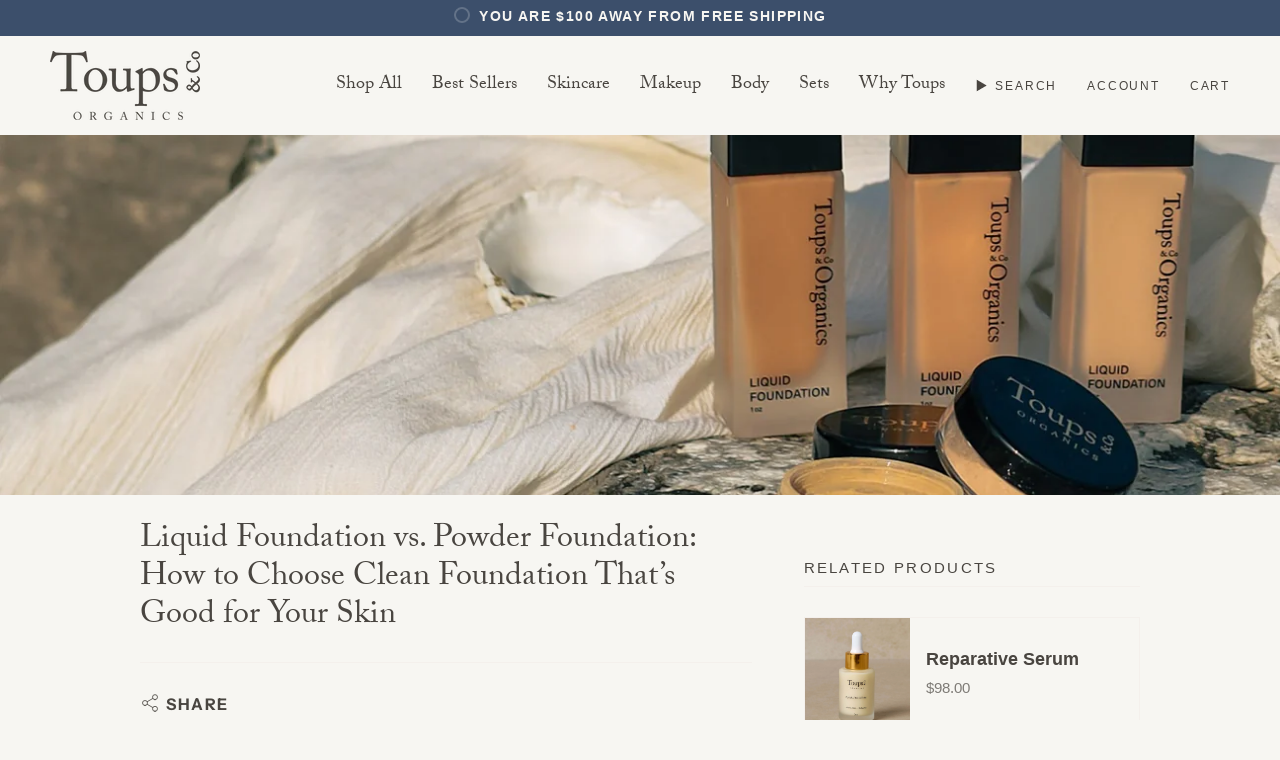

--- FILE ---
content_type: text/html; charset=utf-8
request_url: https://toupsandco.com/blogs/news/liquid-foundation-vs-powder-foundation
body_size: 87027
content:















<!doctype html>
<html class="no-js no-touch supports-no-cookies" lang="en">
<head>
<style>
  .GSC-BAR-kDqAlfEwQFjv,
  .GSC-BAR-hxlrgXZAJRYt,
  .GSC-BAR-liNKRDXipwcp {
    display: none !important;
  }

  .text-JdvQlbUUBsik {
    font-family: var(--FONT-STACK-HEADING) !important;
    font-style: italic !important;
  }
</style>
<!-- Google tag (gtag.js) -->
<script async src="https://www.googletagmanager.com/gtag/js?id=AW-383959969"></script>
<script>
  window.dataLayer = window.dataLayer || [];
  function gtag(){dataLayer.push(arguments);}
  gtag('js', new Date());

  gtag('config', 'AW-383959969');
</script>

  <!-- Widget : Free Body Polish Sample -->
<div data-rebuy-id="224659" style="height: 0"></div>
<!-- End Widget : Free Body Polish Sample -->
  
<!-- Start of Shoplift scripts -->
<!-- 2025-05-19T13:00:04.8763517Z -->
<style>.shoplift-hide { opacity: 0 !important; }</style>
<style id="sl-preview-bar-hide">#preview-bar-iframe, #PBarNextFrameWrapper { display: none !important; }</style>
<script type="text/javascript">(function(rootPath, template, themeRole, themeId, isThemePreview){ /* Generated on 2026-01-16T13:00:01.8353624Z */var gt=Object.defineProperty;var mt=(R,x,V)=>x in R?gt(R,x,{enumerable:!0,configurable:!0,writable:!0,value:V}):R[x]=V;var w=(R,x,V)=>mt(R,typeof x!="symbol"?x+"":x,V);(function(){"use strict";var R=document.createElement("style");R.textContent=`#shoplift-preview-control{position:fixed;max-width:332px;height:56px;background-color:#141414;z-index:9999;bottom:20px;display:flex;border-radius:8px;box-shadow:13px 22px 7px #0000,9px 14px 7px #00000003,5px 8px 6px #0000000d,2px 4px 4px #00000017,1px 1px 2px #0000001a,0 0 #0000001a;align-items:center;margin:0 auto;left:16px;right:16px;opacity:0;transform:translateY(20px);visibility:hidden;transition:opacity .4s ease-in-out,transform .4s ease-in-out,visibility 0s .4s}#shoplift-preview-control.visible{opacity:1;transform:translateY(0);visibility:visible;transition:opacity .4s ease-in-out,transform .4s ease-in-out,visibility 0s 0s}#shoplift-preview-control *{font-family:Inter,sans-serif;color:#fff;box-sizing:border-box;font-size:16px}#shoplift-preview-variant-title{font-weight:400;line-height:140%;font-size:16px;text-align:start;letter-spacing:-.16px;flex-grow:1;text-wrap:nowrap;overflow:hidden;text-overflow:ellipsis}#shoplift-preview-variant-selector{position:relative;display:block;padding:6px 0;height:100%;min-width:0;flex:1 1 auto}#shoplift-preview-variant-menu-trigger{border:none;cursor:pointer;width:100%;background-color:transparent;padding:0 16px;border-left:1px solid #333;border-right:1px solid #333;height:100%;display:flex;align-items:center;justify-content:start;gap:8px}#shoplift-preview-variant-selector .menu-variant-label{width:24px;height:24px;border-radius:50%;padding:6px;display:flex;justify-content:center;align-items:center;font-size:12px;font-style:normal;font-weight:600;line-height:100%;letter-spacing:-.12px;flex-shrink:0}#shoplift-preview-variant-selector .preview-variant-menu{position:absolute;bottom:110%;transform:translate3d(0,20px,0);visibility:hidden;pointer-events:none;opacity:0;cursor:pointer;background-color:#141414;border:1px solid #141414;border-radius:6px;width:100%;max-height:156px;overflow-y:auto;box-shadow:0 8px 16px #0003;z-index:1;transition:opacity .3s ease-in-out,transform .3s ease-in-out,visibility 0s .3s}#shoplift-preview-variant-selector .preview-variant-menu.preview-variant-menu__visible{visibility:visible;pointer-events:auto;opacity:100;transform:translateZ(0);transition:opacity .3s ease-in-out,transform .3s ease-in-out,visibility 0s 0s}@media screen and (max-width: 400px){#shoplift-preview-variant-selector .preview-variant-menu{position:fixed;left:0;right:0;width:auto;bottom:110%}}#shoplift-preview-variant-selector .preview-variant-menu .preview-variant-menu--item{padding:12px 16px;display:flex;overflow:hidden}#shoplift-preview-variant-selector .preview-variant-menu .preview-variant-menu--item .menu-variant-label{margin-right:6px}#shoplift-preview-variant-selector .preview-variant-menu .preview-variant-menu--item span{overflow:hidden;text-overflow:ellipsis;text-wrap:nowrap;white-space:nowrap;color:#f6f6f6;font-size:14px;font-style:normal;font-weight:500}#shoplift-preview-variant-selector .preview-variant-menu .preview-variant-menu--item:hover{background-color:#545454}#shoplift-preview-variant-selector .preview-variant-menu .preview-variant-menu--item:last-of-type{border-bottom-left-radius:6px;border-bottom-right-radius:6px}#shoplift-preview-variant-selector .preview-variant-menu .preview-variant-menu--item:first-of-type{border-top-left-radius:6px;border-top-right-radius:6px}#shoplift-preview-control div:has(#shoplift-exit-preview-button){padding:0 16px}#shoplift-exit-preview-button{padding:6px 8px;font-weight:500;line-height:75%;border-radius:4px;background-color:transparent;border:none;text-decoration:none}#shoplift-exit-preview-button:hover{cursor:pointer;background-color:#333}`,document.head.appendChild(R);var x=" daum[ /]| deusu/| yadirectfetcher|(?:^|[^g])news(?!sapphire)|(?<! (?:channel/|google/))google(?!(app|/google| pixel))|(?<! cu)bots?(?:\\b|_)|(?<!(?: ya| yandex|^job|inapp;) ?)search|(?<!(?:lib))http|(?<![hg]m)score|@[a-z][\\w-]+\\.|\\(\\)|\\.com|\\b\\d{13}\\b|^<|^[\\w \\.\\-\\(?:\\):]+(?:/v?\\d+(?:\\.\\d+)?(?:\\.\\d{1,10})*?)?(?:,|$)|^[^ ]{50,}$|^\\d+\\b|^\\w+/[\\w\\(\\)]*$|^active|^ad muncher|^amaya|^avsdevicesdk/|^biglotron|^bot|^bw/|^clamav[ /]|^client/|^cobweb/|^custom|^ddg[_-]android|^discourse|^dispatch/\\d|^downcast/|^duckduckgo|^facebook|^getright/|^gozilla/|^hobbit|^hotzonu|^hwcdn/|^jeode/|^jetty/|^jigsaw|^microsoft bits|^movabletype|^mozilla/\\d\\.\\d \\(compatible;?\\)$|^mozilla/\\d\\.\\d \\w*$|^navermailapp|^netsurf|^offline|^owler|^postman|^python|^rank|^read|^reed|^rest|^rss|^snapchat|^space bison|^svn|^swcd |^taringa|^thumbor/|^track|^valid|^w3c|^webbandit/|^webcopier|^wget|^whatsapp|^wordpress|^xenu link sleuth|^yahoo|^yandex|^zdm/\\d|^zoom marketplace/|^{{.*}}$|admin|analyzer|archive|ask jeeves/teoma|bit\\.ly/|bluecoat drtr|browsex|burpcollaborator|capture|catch|check|chrome-lighthouse|chromeframe|classifier|clean|cloud|crawl|cypress/|dareboost|datanyze|dejaclick|detect|dmbrowser|download|evc-batch/|feed|firephp|gomezagent|headless|httrack|hubspot marketing grader|hydra|ibisbrowser|images|insight|inspect|iplabel|ips-agent|java(?!;)|library|mail\\.ru/|manager|measure|neustar wpm|node|nutch|offbyone|optimize|pageburst|pagespeed|parser|perl|phantomjs|pingdom|powermarks|preview|proxy|ptst[ /]\\d|reputation|resolver|retriever|rexx;|rigor|rss\\b|scan|scrape|server|sogou|sparkler/|speedcurve|spider|splash|statuscake|synapse|synthetic|tools|torrent|trace|transcoder|url|virtuoso|wappalyzer|watch|webglance|webkit2png|whatcms/|zgrab",V=/bot|spider|crawl|http|lighthouse/i,D;function W(){if(D instanceof RegExp)return D;try{D=new RegExp(x,"i")}catch{D=V}return D}function J(c){return!!c&&W().test(c)}class M{constructor(){w(this,"timestamp");this.timestamp=new Date}}class Y extends M{constructor(e,i,s){super();w(this,"type");w(this,"testId");w(this,"hypothesisId");this.type=3,this.testId=e,this.hypothesisId=i,this.timestamp=s}}class Z extends M{constructor(e){super();w(this,"type");w(this,"path");this.type=4,this.path=e}}class Q extends M{constructor(e){super();w(this,"type");w(this,"cart");this.type=5,this.cart=e}}class N extends Error{constructor(){super();w(this,"isBot");this.isBot=!0}}function X(c,t,e){for(const i of t.selectors){const s=c.querySelectorAll(i.cssSelector);for(let r=0;r<s.length;r++)e(t.testId,t.hypothesisId)}q(c,t,(i,s,r,n,o)=>o(s,r),e)}function L(c,t,e){for(const i of t.selectors)U(c,t.testId,t.hypothesisId,i,e??(()=>{}));q(c,t,U,e??(()=>{}))}function F(c){return c.urlPatterns.reduce((t,e)=>{switch(e.operator){case"contains":return t+`.*${e}.*`;case"endsWith":return t+`.*${e}`;case"startsWith":return t+`${e}.*`}},"")}function q(c,t,e,i){new MutationObserver(()=>{for(const r of t.selectors)e(c,t.testId,t.hypothesisId,r,i)}).observe(c.documentElement,{childList:!0,subtree:!0})}function U(c,t,e,i,s){const r=c.querySelectorAll(i.cssSelector);for(let n=0;n<r.length;n++){let o=r.item(n);if(o instanceof HTMLElement&&o.dataset.shoplift!==""){o.dataset.shoplift="";for(const a of i.actions.sort(at))o=tt(c,i.cssSelector,o,a)}}return r.length>0&&s?(s(t,e),!0):!1}function tt(c,t,e,i){switch(i.type){case"innerHtml":e.innerHTML=i.value;break;case"attribute":et(e,i.scope,i.value);break;case"css":it(c,t,i.value);break;case"js":st(c,e,i);break;case"copy":return rt(e);case"remove":ot(e);break;case"move":nt(e,parseInt(i.value));break}return e}function et(c,t,e){c.setAttribute(t,e)}function it(c,t,e){var s;const i=c.createElement("style");i.innerHTML=`${t} { ${e} }`,(s=c.getElementsByTagName("head")[0])==null||s.appendChild(i)}function st(c,t,e){Function("document","element",`"use strict"; ${e.value}`)(c,t)}function rt(c){const t=c.cloneNode(!0);if(!c.parentNode)throw"Can't copy node outside of DOM";return c.parentNode.insertBefore(t,c.nextSibling),t}function ot(c){c.remove()}function nt(c,t){if(t===0)return;const e=Array.prototype.slice.call(c.parentElement.children).indexOf(c),i=Math.min(Math.max(e+t,0),c.parentElement.children.length-1);c.parentElement.children.item(i).insertAdjacentElement(t>0?"afterend":"beforebegin",c)}function at(c,t){return z(c)-z(t)}function z(c){return c.type==="copy"||c.type==="remove"?0:1}var k=(c=>(c[c.Template=0]="Template",c[c.Theme=1]="Theme",c[c.UrlRedirect=2]="UrlRedirect",c[c.Script=3]="Script",c[c.Dom=4]="Dom",c[c.Price=5]="Price",c))(k||{});const lt="data:image/svg+xml,%3csvg%20width='12'%20height='12'%20viewBox='0%200%2012%2012'%20fill='none'%20xmlns='http://www.w3.org/2000/svg'%3e%3cpath%20d='M9.96001%207.90004C9.86501%207.90004%209.77001%207.86504%209.69501%207.79004L6.43501%204.53004C6.19501%204.29004%205.80501%204.29004%205.56501%204.53004L2.30501%207.79004C2.16001%207.93504%201.92001%207.93504%201.77501%207.79004C1.63001%207.64504%201.63001%207.40504%201.77501%207.26004L5.03501%204.00004C5.56501%203.47004%206.43001%203.47004%206.96501%204.00004L10.225%207.26004C10.37%207.40504%2010.37%207.64504%2010.225%207.79004C10.15%207.86004%2010.055%207.90004%209.96001%207.90004Z'%20fill='white'/%3e%3c/svg%3e",ct="data:image/svg+xml,%3csvg%20width='14'%20height='24'%20viewBox='0%200%2014%2024'%20fill='none'%20xmlns='http://www.w3.org/2000/svg'%3e%3cpath%20d='M12.3976%2014.5255C12.2833%2013.8788%2012.0498%2013.3024%2011.6952%2012.7961C11.3416%2012.2898%2010.9209%2011.8353%2010.4353%2011.4317C9.94868%2011.0291%209.43546%2010.6488%208.89565%2010.292C8.48487%2010.049%208.09577%209.78565%207.72637%209.50402C7.35697%209.2224%207.08016%208.89503%206.89694%208.51987C6.71273%208.14471%206.67826%207.69533%206.79055%207.1697C6.86345%206.83216%206.97476%206.54647%207.12351%206.31162C7.27324%206.07778%207.47124%205.89986%207.7175%205.77684C7.96377%205.65483%208.21989%205.59383%208.48389%205.59383C8.88087%205.59383%209.17639%205.7016%209.3734%205.91714C9.56943%206.13268%209.68271%206.42345%209.71424%206.78946C9.74576%207.15547%209.72015%207.55401%209.63839%207.98509C9.55663%208.41617%209.43645%208.84724%209.27687%209.27934L13.5127%208.80149C13.9638%207.52656%2014.1017%206.42447%2013.9264%205.49725C13.751%204.56901%2013.2664%203.85122%2012.4724%203.34491C12.239%203.19648%2011.9779%203.07041%2011.6893%202.96569L12.0026%201.50979L9.86397%200L7.3875%201.50979L7.11169%202.78878C6.65166%202.8874%206.21724%203.01957%205.8114%203.19038C4.85292%203.594%204.06684%204.15115%203.45117%204.86385C2.83452%205.57655%202.42571%206.40108%202.22378%207.33847C2.06616%208.06947%202.04942%208.70796%202.17551%209.25087C2.30061%209.7948%202.52028%2010.2828%202.8355%2010.7139C3.14974%2011.145%203.51816%2011.5344%203.93977%2011.881C4.36039%2012.2288%204.782%2012.5521%205.20164%2012.851C5.68334%2013.1702%206.13844%2013.5169%206.56497%2013.8921C6.99052%2014.2672%207.31954%2014.7125%207.55004%2015.228C7.78055%2015.7445%207.81502%2016.3769%207.65347%2017.1262C7.56482%2017.5389%207.43676%2017.8765%207.27028%2018.1388C7.10381%2018.4011%206.89596%2018.5983%206.64772%2018.7295C6.3985%2018.8606%206.12071%2018.9267%205.8114%2018.9267C5.21641%2018.9267%204.79776%2018.6034%204.62833%2018.1632C4.4589%2017.7229%204.47367%2017.2583%204.60075%2016.5639C4.72782%2015.8705%205.05092%2015.1395%205.37107%2014.3699H1.17665C1.17665%2014.3699%200.207341%2016.1115%200.0310135%2017.6762C-0.0655232%2018.5302%200.0635208%2019.2653%200.41519%2019.8844C0.76686%2020.5036%201.33032%2020.9814%202.10655%2021.319C2.39222%2021.443%202.7104%2021.5447%203.05813%2021.623L2.54589%2024H7.17473L7.7047%2021.5386C8.08493%2021.442%208.43857%2021.3231%208.76562%2021.1787C9.73985%2020.7476%2010.52%2020.1427%2011.1071%2019.3649C11.6932%2018.5871%2012.0873%2017.7291%2012.2892%2016.7917C12.4744%2015.9295%2012.5099%2015.1741%2012.3966%2014.5275L12.3976%2014.5255Z'%20fill='white'/%3e%3c/svg%3e";async function dt(c){let t=c.replace(/-/g,"+").replace(/_/g,"/");for(;t.length%4;)t+="=";const e=atob(t),i=Uint8Array.from(e,n=>n.charCodeAt(0)),s=new Blob([i]).stream().pipeThrough(new DecompressionStream("gzip")),r=await new Response(s).text();return JSON.parse(r)}function O(c,t){return typeof t=="string"&&/\d{4}-\d{2}-\d{2}T\d{2}:\d{2}:\d{2}.\d+(?:Z|[+-]\d+)/.test(t)?new Date(t):t}function H(c,t){return t}function E(c,t=!1,e=!1,i=","){const s=c/100;if(e){const n=Math.round(s).toLocaleString("en-US");return i!==","?n.replace(/,/g,i):n}else{const r=t?",":".",n=s.toFixed(2).split("."),o=parseInt(n[0],10),a=n[1]??"00",l=o.toLocaleString("en-US");return i!==","?`${l.replace(/,/g,i)}${r}${a}`:t?`${l.replace(/,/g,".")}${r}${a}`:`${l}${r}${a}`}}function $(c,t,e,i){const s=t.replace("{{amount}}",E(c,!1,!1)).replace("{{amount_no_decimals}}",E(c,!1,!0)).replace("{{amount_with_comma_separator}}",E(c,!0,!1)).replace("{{amount_no_decimals_with_comma_separator}}",E(c,!0,!0)).replace("{{amount_with_space_separator}}",E(c,!1,!1," ")).replace("{{amount_no_decimals_with_space_separator}}",E(c,!1,!0," ")).replace("{{amount_with_apostrophe_separator}}",E(c,!1,!1,"'")).replace("{{amount_no_decimals_with_apostrophe_separator}}",E(c,!1,!0,"'")).replace("{{amount_with_period_and_space_separator}}",E(c,!1,!1,". ")).replace("{{amount_no_decimals_with_period_and_space_separator}}",E(c,!1,!0,". "));return i?`${s} ${e}`:s}function B(c){return c.replace(/[^\d.,\s-]/g,"").trim()}function ht(c){const t=new Map;for(const[e,i,s]of c.v)t.set(e,{priceInCents:i,compareAtPriceInCents:s});return t}function pt(c,t,e,i){const{priceInCents:s,compareAtPriceInCents:r}=e,{mf:n,c:o,cce:a}=i;if(c.getAttribute("data-sl-attribute-p")===t)c.innerHTML=$(s,n,o,a);else if(c.getAttribute("data-sl-attribute-cap")===t)r<=0||r<=s?c.remove():c.innerHTML=$(r,n,o,a);else if(c.getAttribute("data-sl-attribute-discount")===t&&!(r<=0||r<=s)){const h=Math.round((r-s)/r*100),u=B($(r-s,n,o,!1)),p=c.getAttribute("data-sl-format")||"percent";p==="percent"?c.textContent=`-${h}%`:p==="amount"?c.textContent=`-${u}`:p==="both"&&(c.textContent=`-${h}% (-${u})`)}}function ut(c){const t=[],e={id:"url-pattern",operator:"contains",value:"/"};for(const[i,s,r]of c.v){t.push({id:`p-${i}`,cssSelector:`[data-sl-attribute-p="${i}"]`,urlPatterns:[e],actions:[{id:`p-action-${i}`,type:"innerHtml",scope:"price",value:$(s,c.mf,c.c,c.cce)}]});const n=r<=0||r<=s;if(t.push({id:`cap-${i}`,cssSelector:`[data-sl-attribute-cap="${i}"]`,urlPatterns:[e],actions:[{id:`cap-action-${i}`,type:n?"remove":"innerHtml",scope:"compare-at-price",value:n?"":$(r,c.mf,c.c,c.cce)}]}),!n&&r>s){const o=Math.round((r-s)/r*100),a=B($(r-s,c.mf,c.c,!1));t.push({id:`d-${i}`,cssSelector:`[data-sl-attribute-discount="${i}"]`,urlPatterns:[e],actions:[{id:`d-action-${i}`,type:"js",scope:null,value:`(function(doc, el) {              var format = el.getAttribute('data-sl-format') || 'percent';              if (format === 'percent') {                el.textContent = '-${o}%';              } else if (format === 'amount') {                el.textContent = '-${a}';              } else if (format === 'both') {                el.textContent = '-${o}% (-${a})';              }            })`}]})}}return t}let G=!1;class ft{constructor(t,e,i,s,r,n,o,a,l,h,u){w(this,"DATA_SL_ATTRIBUTE_P","data-sl-attribute-p");w(this,"DATA_SL_TEST_ID","data-sl-test-id");w(this,"VIEWPORT_TRACK_THRESHOLD",.5);w(this,"temporarySessionKey","Shoplift_Session");w(this,"essentialSessionKey","Shoplift_Essential");w(this,"analyticsSessionKey","Shoplift_Analytics");w(this,"priceSelectorsSessionKey","Shoplift_PriceSelectors");w(this,"legacySessionKey");w(this,"cssHideClass");w(this,"testConfigs");w(this,"inactiveTestConfigs");w(this,"testsFilteredByAudience");w(this,"sendPageView");w(this,"shopliftDebug");w(this,"gaConfig");w(this,"getCountryTimeout");w(this,"state");w(this,"shopifyAnalyticsId");w(this,"cookie",document.cookie);w(this,"isSyncing",!1);w(this,"isSyncingGA",!1);w(this,"fetch");w(this,"localStorageSet");w(this,"localStorageGet");w(this,"sessionStorageSet",window.sessionStorage.setItem.bind(window.sessionStorage));w(this,"sessionStorageGet",window.sessionStorage.getItem.bind(window.sessionStorage));w(this,"urlParams",new URLSearchParams(window.location.search));w(this,"device");w(this,"logHistory");w(this,"activeViewportObservers",new Map);w(this,"_priceTestProductIds",null);this.shop=t,this.host=e,this.eventHost=i,this.disableReferrerOverride=a,this.logHistory=[],this.legacySessionKey=`SHOPLIFT_SESSION_${this.shop}`,this.cssHideClass=s?"shoplift-hide":"",this.testConfigs=h.map(d=>({...d,startAt:new Date(d.startAt),statusHistory:d.statusHistory.map(v=>({...v,createdAt:new Date(v.createdAt)}))})),this.inactiveTestConfigs=u,this.sendPageView=!!r,this.shopliftDebug=n===!0,this.gaConfig=o!=={"sendEvents":false,"mode":"gtag"}?o:{sendEvents:!1},this.fetch=window.fetch.bind(window),this.localStorageSet=window.localStorage.setItem.bind(window.localStorage),this.localStorageGet=window.localStorage.getItem.bind(window.localStorage);const p=this.getDeviceType();this.device=p!=="tablet"?p:"mobile",this.state=this.loadState(),this.shopifyAnalyticsId=this.getShopifyAnalyticsId(),this.testsFilteredByAudience=h.filter(d=>d.status=="active"),this.getCountryTimeout=l===1000?1e3:l,this.log("State Loaded",JSON.stringify(this.state))}deriveCategoryFromExistingTests(){if(!this.state.temporary.testCategory&&this.state.essential.visitorTests.length>0){const t=this.state.essential.visitorTests.some(e=>{if(!e.hypothesisId)return!1;const i=this.getHypothesis(e.hypothesisId);return i&&["theme","basicScript","price"].includes(i.type)});this.state.temporary.testCategory=t?"global":"conditional",this.persistTemporaryState(),this.log("Derived test category from existing visitorTests: %s",this.state.temporary.testCategory)}}async init(){var t;try{if(this.log("Shoplift script initializing"),window.Shopify&&window.Shopify.designMode){this.log("Skipping script for design mode");return}if(window.location.href.includes("slScreenshot=true")){this.log("Skipping script for screenshot");return}if(window.location.hostname.endsWith(".edgemesh.com")){this.log("Skipping script for preview");return}if(window.location.href.includes("isShopliftMerchant")){const i=this.urlParams.get("isShopliftMerchant")==="true";this.log("Setting merchant session to %s",i),this.state.temporary.isMerchant=i,this.persistTemporaryState()}if(this.state.temporary.isMerchant){this.log("Setting up preview for merchant"),typeof window.shoplift!="object"&&this.setShopliftStub(),this.state.temporary.previewConfig||this.hidePage(),await this.initPreview(),(t=document.querySelector("#sl-preview-bar-hide"))==null||t.remove();return}if(this.state.temporary.previewConfig=void 0,J(navigator.userAgent))return;if(navigator.userAgent.includes("Chrome/118")){this.log("Random: %o",[Math.random(),Math.random(),Math.random()]);const i=await this.makeRequest({url:`${this.eventHost}/api/v0/events/ip`,method:"get"}).then(s=>s==null?void 0:s.json());this.log(`IP: ${i}`),this.makeRequest({url:`${this.eventHost}/api/v0/logs`,method:"post",data:JSON.stringify(this.debugState(),H)}).catch()}if(this.shopifyAnalyticsId=this.getShopifyAnalyticsId(),this.monitorConsentChange(),this.checkForThemePreview())return;if(!this.disableReferrerOverride&&this.state.temporary.originalReferrer!=null){this.log(`Overriding referrer from '${document.referrer}' to '${this.state.temporary.originalReferrer}'`);const i=this.state.temporary.originalReferrer;delete this.state.temporary.originalReferrer,this.persistTemporaryState(),Object.defineProperty(document,"referrer",{get:()=>i,enumerable:!0,configurable:!0})}if(await this.refreshVisitor(this.shopifyAnalyticsId),await this.handleVisitorTest()){this.log("Redirecting for visitor test");return}this.setShoplift(),this.showPage(),this.ensureCartAttributesForExistingPriceTests(!1),await this.finalize(),console.log("SHOPLIFT SCRIPT INITIALIZED!")}catch(e){if(e instanceof N)return;throw e}finally{typeof window.shoplift!="object"&&this.setShopliftStub()}}getVariantColor(t){switch(t){case"a":return{text:"#141414",bg:"#E2E2E2"};case"b":return{text:"rgba(255, 255, 255, 1)",bg:"rgba(37, 99, 235, 1)"}}}getDefaultVariantTitle(t){return t.title?t.title:t.type==="price"?t.isControl?"Original prices":"Variant prices":t.isControl?"Original":"Untitled variant "+t.label.toUpperCase()}async initPreview(){const t=this.urlParams.get("previewConfig");if(t){this.state.temporary.previewConfig=void 0,this.log("Setting up the preview"),this.log("Found preview config, writing to temporary state");const e=await dt(t);if(this.state.temporary.previewConfig=e,this.state.temporary.previewConfig.testTypeCategory===k.Price){this.hidePage(!0);const s=this.state.temporary.previewConfig;let r=`${this.host}/api/dom-selectors/${s.storeId}/${s.testId}/${s.isDraft||!1}`;s.shopifyProductId&&(r+=`?productId=${s.shopifyProductId}`);const n=await this.makeJsonRequest({method:"get",url:r}).catch(o=>(this.log("Error getting domSelectors",o),null));s.variants.forEach(o=>{var a;return o.domSelectors=(a=n[o.id])==null?void 0:a.domSelectors})}this.persistTemporaryState();const i=new URL(window.location.toString());i.searchParams.delete("previewConfig"),this.queueRedirect(i)}else if(this.state.temporary.previewConfig){this.showPage();const e=this.state.temporary.previewConfig;e.testTypeCategory===k.Template&&this.handleTemplatePreview(e)&&this.initPreviewControls(e),e.testTypeCategory===k.UrlRedirect&&this.handleUrlPreview(e)&&this.initPreviewControls(e),e.testTypeCategory===k.Script&&this.handleScriptPreview(e)&&this.initPreviewControls(e),e.testTypeCategory===k.Price&&await this.handlePricePreview(e)&&this.initPreviewControls(e)}}initPreviewControls(t){document.addEventListener("DOMContentLoaded",()=>{const e=t.variants.find(v=>v.id===t.currentVariant),i=(e==null?void 0:e.label)||"a",s=t.variants,r=document.createElement("div");r.id="shoplift-preview-control";const n=document.createElement("div"),o=document.createElement("img");o.src=ct,o.height=24,o.width=14,n.style.padding="0 16px",n.style.lineHeight="100%",n.appendChild(o),r.appendChild(n);const a=document.createElement("div");a.id="shoplift-preview-variant-selector";const l=document.createElement("button");l.id="shoplift-preview-variant-menu-trigger";const h=document.createElement("div");h.className="menu-variant-label",h.style.backgroundColor=this.getVariantColor(i).bg,h.style.color=this.getVariantColor(i).text,h.innerText=i.toUpperCase(),l.appendChild(h);const u=document.createElement("span");if(u.id="shoplift-preview-variant-title",u.innerText=e?this.getDefaultVariantTitle(e):"Untitled variant "+i.toUpperCase(),l.appendChild(u),s.length>1){const v=document.createElement("img");v.src=lt,v.width=12,v.height=12,v.style.height="12px",v.style.width="12px",l.appendChild(v);const T=document.createElement("div");T.className="preview-variant-menu";for(const m of t.variants.filter(C=>C.id!==t.currentVariant)){const C=document.createElement("div");C.className="preview-variant-menu--item";const A=document.createElement("div");A.className="menu-variant-label",A.style.backgroundColor=this.getVariantColor(m.label).bg,A.style.color=this.getVariantColor(m.label).text,A.style.flexShrink="0",A.innerText=m.label.toUpperCase(),C.appendChild(A);const y=document.createElement("span");y.innerText=this.getDefaultVariantTitle(m),C.appendChild(y),C.addEventListener("click",()=>{this.pickVariant(m.id)}),T.appendChild(C)}a.appendChild(T),l.addEventListener("click",()=>{T.className!=="preview-variant-menu preview-variant-menu__visible"?T.classList.add("preview-variant-menu__visible"):T.classList.remove("preview-variant-menu__visible")}),document.addEventListener("click",m=>{m.target instanceof Element&&!l.contains(m.target)&&T.className==="preview-variant-menu preview-variant-menu__visible"&&T.classList.remove("preview-variant-menu__visible")})}else l.style.pointerEvents="none",h.style.margin="0";a.appendChild(l),r.appendChild(a);const p=document.createElement("div"),d=document.createElement("button");d.id="shoplift-exit-preview-button",d.innerText="Exit",p.appendChild(d),d.addEventListener("click",()=>{this.exitPreview()}),r.appendChild(p),document.body.appendChild(r),requestAnimationFrame(()=>{r.classList.add("visible")})}),this.ensureCartAttributesForExistingPriceTests(!0)}pickVariant(t){var e,i,s,r;if(this.state.temporary.previewConfig){const n=this.state.temporary.previewConfig,o=new URL(window.location.toString());if(n.testTypeCategory===k.UrlRedirect){const a=(e=n.variants.find(l=>l.id===n.currentVariant))==null?void 0:e.redirectUrl;if(o.pathname===a){const l=(i=n.variants.find(h=>h.id===t))==null?void 0:i.redirectUrl;l&&(o.pathname=l)}}if(n.testTypeCategory===k.Template){const a=(s=n.variants.find(l=>l.id===n.currentVariant))==null?void 0:s.pathName;if(a&&o.pathname===a){const l=(r=n.variants.find(h=>h.id===t))==null?void 0:r.pathName;l&&l!==a&&(o.pathname=l)}}n.currentVariant=t,this.persistTemporaryState(),this.queueRedirect(o)}}exitPreview(){var e,i,s,r;const t=new URL(window.location.toString());if(((e=this.state.temporary.previewConfig)==null?void 0:e.testTypeCategory)===k.Template&&t.searchParams.delete("view"),((i=this.state.temporary.previewConfig)==null?void 0:i.testTypeCategory)===k.Script&&t.searchParams.delete("slVariant"),((s=this.state.temporary.previewConfig)==null?void 0:s.testTypeCategory)===k.UrlRedirect){const o=this.state.temporary.previewConfig.variants.filter(l=>!l.isControl&&l.redirectUrl!==null).map(l=>l.redirectUrl),a=(r=this.state.temporary.previewConfig.variants.find(l=>l.label==="a"))==null?void 0:r.redirectUrl;o.includes(t.pathname)&&a&&(t.pathname=a)}this.state.temporary.previewConfig=void 0,this.persistTemporaryState(),this.hidePage(),this.queueRedirect(t)}handleTemplatePreview(t){const e=t.currentVariant,i=t.variants.find(a=>a.id===e);if(!i)return!1;const s=t.variants.find(a=>a.isControl);if(!s)return!1;this.log("Setting up template preview for type",s.type);const r=new URL(window.location.toString()),n=r.searchParams.get("view"),o=i.type===s.type;return!o&&!i.isControl&&template.suffix===s.affix&&this.typeFromTemplate()===s.type&&i.pathName!==null?(this.log("Hit control template type, redirecting to the variant url"),this.hidePage(),r.pathname=i.pathName,this.queueRedirect(r),!0):(!i.isControl&&this.typeFromTemplate()==i.type&&template.suffix===s.affix&&o&&n!==(i.affix||"__DEFAULT__")&&(this.log("Template type and affix match control, updating the view param"),r.searchParams.delete("view"),this.log("Setting the new viewParam to",i.affix||"__DEFAULT__"),this.hidePage(),r.searchParams.set("view",i.affix||"__DEFAULT__"),this.queueRedirect(r)),n!==null&&n!==i.affix&&(r.searchParams.delete("view"),this.hidePage(),this.queueRedirect(r)),!0)}handleUrlPreview(t){var n;const e=t.currentVariant,i=t.variants.find(o=>o.id===e),s=(n=t.variants.find(o=>o.isControl))==null?void 0:n.redirectUrl;if(!i)return!1;this.log("Setting up URL redirect preview");const r=new URL(window.location.toString());return r.pathname===s&&!i.isControl&&i.redirectUrl!==null&&(this.log("Url matches control, redirecting"),this.hidePage(),r.pathname=i.redirectUrl,this.queueRedirect(r)),!0}handleScriptPreview(t){const e=t.currentVariant,i=t.variants.find(n=>n.id===e);if(!i)return!1;this.log("Setting up script preview");const s=new URL(window.location.toString());return s.searchParams.get("slVariant")!==i.id&&(this.log("current id doesn't match the variant, redirecting"),s.searchParams.delete("slVariant"),this.log("Setting the new slVariantParam"),this.hidePage(),s.searchParams.set("slVariant",i.id),this.queueRedirect(s)),!0}async handlePricePreview(t){const e=t.currentVariant,i=t.variants.find(s=>s.id===e);return i?(this.log("Setting up price preview"),i.domSelectors&&i.domSelectors.length>0&&(L(document,{testId:t.testId,hypothesisId:i.id,selectors:i.domSelectors}),this.ensureCartAttributesForExistingPriceTests(!0)),!0):!1}async finalize(){const t=await this.getCartState();t!==null&&this.queueCartUpdate(t),this.pruneStateAndSave(),await this.syncAllEvents()}setShoplift(){this.log("Setting up public API");const e=this.urlParams.get("slVariant")==="true",i=e?null:this.urlParams.get("slVariant");window.shoplift={isHypothesisActive:async s=>{if(this.log("Script checking variant for hypothesis '%s'",s),e)return this.log("Forcing variant for hypothesis '%s'",s),!0;if(i!==null)return this.log("Forcing hypothesis '%s'",i),s===i;const r=this.testConfigs.find(o=>o.hypotheses.some(a=>a.id===s));if(!r)return this.log("No test found for hypothesis '%s'",s),!1;const n=this.state.essential.visitorTests.find(o=>o.testId===r.id);return n?(this.log("Active visitor test found",s),n.hypothesisId===s):(await this.manuallySplitVisitor(r),this.testConfigs.some(o=>o.hypotheses.some(a=>a.id===s&&this.state.essential.visitorTests.some(l=>l.hypothesisId===a.id))))},setAnalyticsConsent:async s=>{await this.onConsentChange(s,!0)},getVisitorData:()=>({visitor:this.state.analytics.visitor,visitorTests:this.state.essential.visitorTests.filter(s=>!s.isInvalid).map(s=>{const{shouldSendToGa:r,savedAt:n,...o}=s;return o})})}}setShopliftStub(){this.log("Setting up stubbed public API");const e=this.urlParams.get("slVariant")==="true",i=e?null:this.urlParams.get("slVariant");window.shoplift={isHypothesisActive:s=>Promise.resolve(e||s===i),setAnalyticsConsent:()=>Promise.resolve(),getVisitorData:()=>({visitor:null,visitorTests:[]})}}async manuallySplitVisitor(t){this.log("Starting manual split for test '%s'",t.id),await this.handleVisitorTest([t]),this.saveState(),this.syncAllEvents()}async handleVisitorTest(t){await this.filterTestsByAudience(this.testConfigs,this.state.analytics.visitor??this.buildBaseVisitor(),this.state.essential.visitorTests),this.deriveCategoryFromExistingTests(),this.clearStaleReservations();let e=t?t.filter(i=>this.testsFilteredByAudience.some(s=>s.id===i.id)):[...this.testsForUrl(this.testsFilteredByAudience),...this.domTestsForUrl(this.testsFilteredByAudience)];try{if(e.length===0)return this.log("No tests found"),!1;this.log("Checking for existing visitor test on page");const i=this.getCurrentVisitorHypothesis(e);if(i){this.log("Found current visitor test");const a=this.considerRedirect(i);return a&&(this.log("Redirecting for current visitor test"),this.redirect(i)),a}const s=this.getReservationForCurrentPage();if(s){this.log("Found matching reservation for current page: %s",s.testId);const a=this.getHypothesis(s.hypothesisId);if(a){a.type!=="price"&&this.realizeReservationForCriteria(s.entryCriteriaKey);const l=this.considerRedirect(a);return l&&this.redirect(a),l}}this.log("No active test relation for test page");const r=this.testsForUrl(this.inactiveTestConfigs.filter(a=>this.testIsPaused(a)&&a.hypotheses.some(l=>this.state.essential.visitorTests.some(h=>h.hypothesisId===l.id)))).map(a=>a.id);if(r.length>0)return this.log("Visitor has paused tests for test page, skipping test assignment: %o",r),!1;if(!this.state.temporary.testCategory){const a=this.testsFilteredByAudience.filter(h=>this.isGlobalEntryCriteria(this.getEntryCriteriaKey(h))),l=this.testsFilteredByAudience.filter(h=>!this.isGlobalEntryCriteria(this.getEntryCriteriaKey(h)));if(this.log("Category dice roll - global tests: %o, conditional tests: %o",a.map(h=>({id:h.id,title:h.title,criteria:this.getEntryCriteriaKey(h)})),l.map(h=>({id:h.id,title:h.title,criteria:this.getEntryCriteriaKey(h)}))),a.length>0&&l.length>0){const h=a.length,u=l.length,p=h+u,d=Math.random()*p;this.state.temporary.testCategory=d<h?"global":"conditional",this.log("Category dice roll: rolled %.2f of %d (global weight: %d, conditional weight: %d), selected '%s'",d,p,h,u,this.state.temporary.testCategory)}else a.length>0?(this.state.temporary.testCategory="global",this.log("Only global tests available, setting category to global")):(this.state.temporary.testCategory="conditional",this.log("Only conditional tests available, setting category to conditional"));this.persistTemporaryState()}const n=this.state.temporary.testCategory;if(this.log("Visitor test category: %s",n),n==="global"){const a=this.testsFilteredByAudience.filter(l=>!this.isGlobalEntryCriteria(this.getEntryCriteriaKey(l)));for(const l of a)this.markTestAsBlocked(l,"category:global");e=e.filter(l=>this.isGlobalEntryCriteria(this.getEntryCriteriaKey(l)))}else{const a=this.testsFilteredByAudience.filter(l=>this.isGlobalEntryCriteria(this.getEntryCriteriaKey(l)));for(const l of a)this.markTestAsBlocked(l,"category:conditional");e=e.filter(l=>!this.isGlobalEntryCriteria(this.getEntryCriteriaKey(l)))}if(e.length===0)return this.log("No tests remaining after category filter"),!1;this.createReservations(e);const o=this.getReservationForCurrentPage();if(o&&!o.isRealized){const a=this.getHypothesis(o.hypothesisId);if(a){a.type!=="price"&&this.realizeReservationForCriteria(o.entryCriteriaKey);const l=this.considerRedirect(a);return l&&(this.log("Redirecting for new test"),this.redirect(a)),l}}return!1}finally{this.includeInDomTests(),this.saveState()}}includeInDomTests(){this.applyControlForAudienceFilteredPriceTests();const t=this.getDomTestsForCurrentUrl(),e=this.getVisitorDomHypothesis(t);for(const i of t){this.log("Evaluating dom test '%s'",i.id);const s=i.hypotheses.some(d=>d.type==="price");if(this.state.essential.visitorTests.find(d=>d.testId===i.id&&d.isInvalid&&!d.hypothesisId)){if(this.log("Visitor is blocked from test '%s', applying control prices if price test",i.id),s){const d=i.hypotheses.find(v=>v.isControl);d!=null&&d.priceData&&(this.applyPriceTestWithMapLookup(i.id,d,[d],()=>{this.log("Control prices applied for blocked visitor, no metrics tracked")}),this.updatePriceTestHiddenInputs(i.id,"control",!1))}continue}const n=this.getReservationForTest(i.id);let o=null,a=!1;const l=e.find(d=>i.hypotheses.some(v=>d.id===v.id));if(n)o=this.getHypothesis(n.hypothesisId)??null,this.log("Using reserved hypothesis '%s' for test '%s'",n.hypothesisId,i.id);else if(l)o=l,this.log("Using existing hypothesis assignment for test '%s'",i.id);else if(s){const d=this.visitorActiveTestTypeWithReservations();d?(a=!0,this.log("Visitor already in test type '%s', treating as non-test for price test '%s'",d,i.id)):o=this.pickHypothesis(i)}else o=this.pickHypothesis(i);if(a&&s){const d=i.hypotheses.find(v=>v.isControl);d!=null&&d.priceData&&(this.log("Applying control prices for non-test visitor on price test '%s' (Map-based)",i.id),this.applyPriceTestWithMapLookup(i.id,d,[d],()=>{this.log("Control prices applied for non-test visitor, no metrics tracked")}),this.updatePriceTestHiddenInputs(i.id,"control",!1));continue}if(!o){this.log("Failed to pick hypothesis for test");continue}const h=i.bayesianRevision??4,u=o.type==="price",p=h>=5;if(u&&p){if(this.log(`Price test with Map-based lookup (v${h}): ${i.id}`),!o.priceData){this.log("No price data for hypothesis '%s', skipping",o.id);continue}const d=o.isControl?"control":"variant";this.log(`Setting up Map-based price test for ${d} (test: ${i.id})`),this.applyPriceTestWithMapLookup(i.id,o,i.hypotheses,v=>{const T=this.getReservationForTest(v);T&&!T.isRealized&&T.entryCriteriaKey?this.realizeReservationForCriteria(T.entryCriteriaKey):this.queueAddVisitorToTest(v,o),this.saveState(),this.queuePageView(window.location.pathname),this.syncAllEvents()});continue}if(u&&!p){this.log(`Price test without viewport tracking (v${h}): ${i.id}`);const d=this.getDomSelectorsForHypothesis(o);if(d.length===0)continue;L(document,{testId:i.id,hypothesisId:o.id,selectors:d},v=>{this.queueAddVisitorToTest(v,o),this.saveState(),this.queuePageView(window.location.pathname),this.syncAllEvents()});continue}if(!o.domSelectors||o.domSelectors.length===0){this.log("No selectors found, skipping hypothesis");continue}L(document,{testId:i.id,hypothesisId:o.id,selectors:o.domSelectors},d=>{this.queueAddVisitorToTest(d,o),this.saveState(),this.queuePageView(window.location.pathname),this.syncAllEvents()})}}considerRedirect(t){if(this.log("Considering redirect for hypothesis '%s'",t.id),t.isControl)return this.log("Skipping redirect for control"),!1;if(t.type==="basicScript"||t.type==="manualScript")return this.log("Skipping redirect for script test"),!1;const e=this.state.essential.visitorTests.find(n=>n.hypothesisId===t.id),i=new URL(window.location.toString()),r=new URLSearchParams(window.location.search).get("view");if(t.type==="theme"){if(!(t.themeId===themeId)){if(this.log("Theme id '%s' is not hypothesis theme ID '%s'",t.themeId,themeId),e&&e.themeId!==t.themeId&&(e.themeId===themeId||!this.isThemePreview()))this.log("On old theme, redirecting and updating local visitor"),e.themeId=t.themeId;else if(this.isThemePreview())return this.log("On non-test theme, skipping redirect"),!1;return this.log("Hiding page to redirect for theme test"),this.hidePage(),!0}return!1}else if(t.type!=="dom"&&t.type!=="price"&&t.affix!==template.suffix&&t.affix!==r||t.redirectPath&&!i.pathname.endsWith(t.redirectPath))return this.log("Hiding page to redirect for template test"),this.hidePage(),!0;return this.log("Not redirecting"),!1}redirect(t){if(this.log("Redirecting to hypothesis '%s'",t.id),t.isControl)return;const e=new URL(window.location.toString());if(e.searchParams.delete("view"),t.redirectPath){const i=RegExp("^(/w{2}-w{2})/").exec(e.pathname);if(i&&i.length>1){const s=i[1];e.pathname=`${s}${t.redirectPath}`}else e.pathname=t.redirectPath}else t.type==="theme"?(e.searchParams.set("_ab","0"),e.searchParams.set("_fd","0"),e.searchParams.set("_sc","1"),e.searchParams.set("preview_theme_id",t.themeId.toString())):t.type!=="urlRedirect"&&e.searchParams.set("view",t.affix);this.queueRedirect(e)}async refreshVisitor(t){if(t===null||!this.state.essential.isFirstLoad||!this.testConfigs.some(i=>i.visitorOption!=="all"))return;this.log("Refreshing visitor"),this.hidePage();const e=await this.getVisitor(t);e&&e.id&&this.updateLocalVisitor(e)}buildBaseVisitor(){return{shopifyAnalyticsId:this.shopifyAnalyticsId,device:this.device,country:null,...this.state.essential.initialState}}getInitialState(){const t=this.getUTMValue("utm_source")??"",e=this.getUTMValue("utm_medium")??"",i=this.getUTMValue("utm_campaign")??"",s=this.getUTMValue("utm_content")??"",r=window.document.referrer,n=this.device;return{createdAt:new Date,utmSource:t,utmMedium:e,utmCampaign:i,utmContent:s,referrer:r,device:n}}checkForThemePreview(){var t,e;return this.log("Checking for theme preview"),window.location.hostname.endsWith(".shopifypreview.com")?(this.log("on shopify preview domain"),this.clearThemeBar(!0,!1,this.state),(t=document.querySelector("#sl-preview-bar-hide"))==null||t.remove(),!1):this.isThemePreview()?this.state.essential.visitorTests.some(i=>i.isThemeTest&&i.hypothesisId!=null&&this.getHypothesis(i.hypothesisId)&&i.themeId===themeId)?(this.log("On active theme test, removing theme bar"),this.clearThemeBar(!1,!0,this.state),!1):this.state.essential.visitorTests.some(i=>i.isThemeTest&&i.hypothesisId!=null&&!this.getHypothesis(i.hypothesisId)&&i.themeId===themeId)?(this.log("Visitor is on an inactive theme test, redirecting to main theme"),this.redirectToMainTheme(),!0):this.state.essential.isFirstLoad?(this.log("No visitor found on theme preview, redirecting to main theme"),this.redirectToMainTheme(),!0):this.inactiveTestConfigs.some(i=>i.hypotheses.some(s=>s.themeId===themeId))?(this.log("Current theme is an inactive theme test, redirecting to main theme"),this.redirectToMainTheme(),!0):this.testConfigs.some(i=>i.hypotheses.some(s=>s.themeId===themeId))?(this.log("Falling back to clearing theme bar"),this.clearThemeBar(!1,!0,this.state),!1):(this.log("No tests on current theme, skipping script"),this.clearThemeBar(!0,!1,this.state),(e=document.querySelector("#sl-preview-bar-hide"))==null||e.remove(),!0):(this.log("Not on theme preview"),this.clearThemeBar(!0,!1,this.state),!1)}redirectToMainTheme(){this.hidePage();const t=new URL(window.location.toString());t.searchParams.set("preview_theme_id",""),this.queueRedirect(t)}testsForUrl(t){const e=new URL(window.location.href),i=this.typeFromTemplate();return t.filter(s=>s.hypotheses.some(r=>r.type!=="dom"&&r.type!=="price"&&(r.isControl&&r.type===i&&r.affix===template.suffix||r.type==="theme"||r.isControl&&r.type==="urlRedirect"&&r.redirectPath&&e.pathname.endsWith(r.redirectPath)||r.type==="basicScript"))&&(s.ignoreTestViewParameterEnforcement||!e.searchParams.has("view")||s.hypotheses.map(r=>r.affix).includes(e.searchParams.get("view")??"")))}domTestsForUrl(t){const e=new URL(window.location.href);return t.filter(i=>i.hypotheses.some(s=>s.type!=="dom"&&s.type!=="price"?!1:s.type==="price"&&s.priceData&&s.priceData.v.length>0?!0:s.domSelectors&&s.domSelectors.some(r=>new RegExp(F(r)).test(e.toString()))))}async filterTestsByAudience(t,e,i){const s=[];let r=e.country;!r&&t.some(n=>n.requiresCountry&&!i.some(o=>o.testId===n.id))&&(this.log("Hiding page to check geoip"),this.hidePage(),r=await this.makeJsonRequest({method:"get",url:`${this.eventHost}/api/v0/visitors/get-country`,signal:AbortSignal.timeout(this.getCountryTimeout)}).catch(n=>(this.log("Error getting country",n),null)));for(const n of t){if(this.log("Checking audience for test '%s'",n.id),this.state.essential.visitorTests.some(l=>l.testId===n.id&&l.hypothesisId==null)){console.log(`Skipping blocked test '${n.id}'`);continue}const o=this.visitorCreatedDuringTestActive(n.statusHistory);(i.some(l=>l.testId===n.id&&(n.device==="all"||n.device===e.device&&n.device===this.device))||this.isTargetAudience(n,e,o,r))&&(this.log("Visitor is in audience for test '%s'",n.id),s.push(n))}this.testsFilteredByAudience=s}isTargetAudience(t,e,i,s){const r=this.getChannel(e);return(t.device==="all"||t.device===e.device&&t.device===this.device)&&(t.visitorOption==="all"||t.visitorOption==="new"&&i||t.visitorOption==="returning"&&!i)&&(t.targetAudiences.length===0||t.targetAudiences.reduce((n,o)=>n||o.reduce((a,l)=>a&&l(e,i,r,s),!0),!1))}visitorCreatedDuringTestActive(t){let e="";for(const i of t){if(this.state.analytics.visitor!==null&&this.state.analytics.visitor.createdAt<i.createdAt||this.state.essential.initialState.createdAt<i.createdAt)break;e=i.status}return e==="active"}getDomTestsForCurrentUrl(){return this.domTestsForUrl(this.testsFilteredByAudience)}getCurrentVisitorHypothesis(t){return t.flatMap(e=>e.hypotheses).find(e=>e.type!=="dom"&&e.type!=="price"&&this.state.essential.visitorTests.some(i=>i.hypothesisId===e.id))}getVisitorDomHypothesis(t){return t.flatMap(e=>e.hypotheses).filter(e=>(e.type==="dom"||e.type==="price")&&this.state.essential.visitorTests.some(i=>i.hypothesisId===e.id))}getHypothesis(t){return this.testConfigs.filter(e=>e.hypotheses.some(i=>i.id===t)).map(e=>e.hypotheses.find(i=>i.id===t))[0]}getDomSelectorsForHypothesis(t){if(!t)return[];if(t.domSelectors&&t.domSelectors.length>0)return t.domSelectors;if(t.priceData){const e=`${this.priceSelectorsSessionKey}_${t.id}`;try{const s=sessionStorage.getItem(e);if(s){const r=JSON.parse(s);return t.domSelectors=r,this.log("Loaded %d price selectors from cache for hypothesis '%s'",r.length,t.id),r}}catch{}const i=ut(t.priceData);t.domSelectors=i;try{sessionStorage.setItem(e,JSON.stringify(i)),this.log("Generated and cached %d price selectors for hypothesis '%s'",i.length,t.id)}catch{this.log("Generated %d price selectors for hypothesis '%s' (cache unavailable)",i.length,t.id)}return i}return[]}hasThemeTest(t){return t.some(e=>e.hypotheses.some(i=>i.type==="theme"))}hasTestThatIsNotThemeTest(t){return t.some(e=>e.hypotheses.some(i=>i.type!=="theme"&&i.type!=="dom"&&i.type!=="price"))}hasThemeAndOtherTestTypes(t){return this.hasThemeTest(t)&&this.hasTestThatIsNotThemeTest(t)}testIsPaused(t){return t.status==="paused"||t.status==="incompatible"||t.status==="suspended"}visitorActiveTestType(){const t=this.state.essential.visitorTests.filter(e=>this.testConfigs.some(i=>i.hypotheses.some(s=>s.id==e.hypothesisId)));return t.length===0?null:t.some(e=>e.isThemeTest)?"theme":"templateOrUrlRedirect"}getReservationType(t){return t==="price"||this.isTemplateTestType(t)?"deferred":"immediate"}isTemplateTestType(t){return["product","collection","landing","index","cart","search","blog","article","collectionList"].includes(t)}getEntryCriteriaKey(t){const e=t.hypotheses.find(i=>i.isControl);if(!e)return`unknown:${t.id}`;switch(e.type){case"theme":return"global:theme";case"basicScript":return"global:autoApi";case"price":return"global:price";case"manualScript":return`conditional:manualApi:${t.id}`;case"urlRedirect":return`conditional:url:${e.redirectPath||"unknown"}`;default:return`conditional:template:${e.type}`}}isGlobalEntryCriteria(t){return t.startsWith("global:")}groupTestsByEntryCriteria(t){const e=new Map;for(const i of t){const s=this.getEntryCriteriaKey(i),r=e.get(s)||[];r.push(i),e.set(s,r)}return e}doesCurrentPageMatchEntryCriteria(t){if(this.isGlobalEntryCriteria(t))return!0;if(t==="conditional:manualApi")return!1;if(t.startsWith("conditional:url:")){const e=t.replace("conditional:url:","");return window.location.pathname.endsWith(e)}if(t.startsWith("conditional:template:")){const e=t.replace("conditional:template:","");return this.typeFromTemplate()===e}return!1}hasActiveReservation(){const t=this.getActiveReservations();return Object.values(t).some(e=>!e.isRealized)}getActiveReservation(){const t=this.getActiveReservations();return Object.values(t).find(e=>!e.isRealized)??null}clearStaleReservations(){const t=this.state.temporary.testReservations;if(!t)return;let e=!1;for(const[i,s]of Object.entries(t)){const r=this.testConfigs.find(o=>o.id===s.testId);if(!r){this.log("Test '%s' no longer in config, clearing reservation for criteria '%s'",s.testId,i),delete t[i],e=!0;continue}if(r.status!=="active"){this.log("Test '%s' status is '%s', clearing reservation for criteria '%s'",s.testId,r.status,i),delete t[i],e=!0;continue}this.testsFilteredByAudience.some(o=>o.id===s.testId)||(this.log("Visitor no longer passes audience for test '%s', clearing reservation for criteria '%s'",s.testId,i),delete t[i],e=!0)}e&&this.persistTemporaryState()}createReservations(t){if(this.state.temporary.testReservations||(this.state.temporary.testReservations={}),this.state.temporary.rolledEntryCriteria||(this.state.temporary.rolledEntryCriteria=[]),this.state.temporary.testCategory==="global"){this.createSingleReservation(t,"global");return}const i=t.filter(o=>this.doesCurrentPageMatchEntryCriteria(this.getEntryCriteriaKey(o))),s=t.filter(o=>!this.doesCurrentPageMatchEntryCriteria(this.getEntryCriteriaKey(o)));this.log("Conditional tests split - matching current page: %d, not matching: %d",i.length,s.length),i.length>0&&this.log("Tests matching current page (same pool): %o",i.map(o=>({id:o.id,title:o.title,criteria:this.getEntryCriteriaKey(o)})));const r="conditional:current-page";if(i.length>0&&!this.state.temporary.rolledEntryCriteria.includes(r)){this.createSingleReservation(i,r);for(const o of i){const a=this.getEntryCriteriaKey(o);this.state.temporary.rolledEntryCriteria.includes(a)||this.state.temporary.rolledEntryCriteria.push(a)}}const n=this.groupTestsByEntryCriteria(s);for(const[o,a]of n){if(this.state.temporary.rolledEntryCriteria.includes(o)){this.log("Already rolled for criteria '%s', skipping",o);continue}if(a.some(m=>this.state.essential.visitorTests.some(C=>C.testId===m.id))){this.log("Visitor already has VT for criteria '%s', skipping",o),this.state.temporary.rolledEntryCriteria.push(o);continue}const h=[...a].sort((m,C)=>m.id.localeCompare(C.id));this.log("Test dice roll for criteria '%s' - available tests: %o",o,h.map(m=>({id:m.id,title:m.title})));const u=Math.floor(Math.random()*h.length),p=h[u];this.log("Test dice roll: picked index %d of %d, selected test '%s' (%s)",u+1,a.length,p.id,p.title);const d=this.pickHypothesis(p);if(!d){this.log("No hypothesis picked for test '%s'",p.id);continue}const v=this.getReservationType(d.type),T={testId:p.id,hypothesisId:d.id,testType:d.type,reservationType:v,isThemeTest:d.type==="theme",themeId:d.themeId,createdAt:new Date,isRealized:!1,entryCriteriaKey:o};this.state.temporary.testReservations[o]=T,this.state.temporary.rolledEntryCriteria.push(o),this.log("Created %s reservation for test '%s' (criteria: %s)",v,p.id,o);for(const m of a)m.id!==p.id&&this.markTestAsBlocked(m,o)}this.persistTemporaryState()}createSingleReservation(t,e){if(this.state.temporary.rolledEntryCriteria.includes(e)){this.log("Already rolled for pool '%s', skipping",e);return}if(t.some(u=>this.state.essential.visitorTests.some(p=>p.testId===u.id&&!p.isInvalid))){this.log("Visitor already has VT for pool '%s', skipping",e),this.state.temporary.rolledEntryCriteria.push(e);return}if(t.length===0){this.log("No tests in pool '%s'",e);return}const s=[...t].sort((u,p)=>u.id.localeCompare(p.id));this.log("Test dice roll for pool '%s' - available tests: %o",e,s.map(u=>({id:u.id,title:u.title,criteria:this.getEntryCriteriaKey(u)})));const r=Math.floor(Math.random()*s.length),n=s[r];this.log("Test dice roll: picked index %d of %d, selected test '%s' (%s)",r,t.length,n.id,n.title);const o=this.pickHypothesis(n);if(!o){this.log("No hypothesis picked for test '%s'",n.id);return}const a=this.getReservationType(o.type),l=this.getEntryCriteriaKey(n),h={testId:n.id,hypothesisId:o.id,testType:o.type,reservationType:a,isThemeTest:o.type==="theme",themeId:o.themeId,createdAt:new Date,isRealized:!1,entryCriteriaKey:l};this.state.temporary.testReservations[l]=h,this.state.temporary.rolledEntryCriteria.push(e),this.log("Created %s reservation for test '%s' from pool '%s' (criteria: %s)",a,n.id,e,l);for(const u of t)u.id!==n.id&&this.markTestAsBlocked(u,`pool:${e}`);this.persistTemporaryState()}markTestAsBlocked(t,e){this.state.essential.visitorTests.some(i=>i.testId===t.id)||(this.log("Blocking visitor from test '%s' (reason: %s)",t.id,e),this.state.essential.visitorTests.push({createdAt:new Date,testId:t.id,hypothesisId:null,isThemeTest:t.hypotheses.some(i=>i.type==="theme"),shouldSendToGa:!1,isSaved:!0,isInvalid:!0,themeId:void 0}))}realizeReservationForCriteria(t){var s;const e=(s=this.state.temporary.testReservations)==null?void 0:s[t];if(!e)return this.log("No reservation found for criteria '%s'",t),!1;if(e.isRealized)return this.log("Reservation already realized for criteria '%s'",t),!1;if(this.state.essential.visitorTests.some(r=>r.testId===e.testId&&!r.isInvalid))return this.log("Visitor already assigned to test '%s'",e.testId),!1;const i=this.getHypothesis(e.hypothesisId);return i?(e.isRealized=!0,this.persistTemporaryState(),this.queueAddVisitorToTest(e.testId,i),this.saveState(),this.log("Realized reservation for test '%s' (criteria: %s)",e.testId,t),!0):(this.log("Hypothesis '%s' not found",e.hypothesisId),!1)}getActiveReservations(){return this.state.temporary.testReservations??{}}getReservationForCurrentPage(){const t=this.getActiveReservations();for(const[e,i]of Object.entries(t)){if(i.isRealized)continue;const s=this.testConfigs.find(r=>r.id===i.testId);if(!(!s||s.status!=="active")&&this.doesCurrentPageMatchEntryCriteria(e))return i}return null}getReservationForTest(t){const e=this.getActiveReservations();return Object.values(e).find(i=>i.testId===t)??null}getReservationTestType(){const t=this.getActiveReservations(),e=Object.values(t);if(e.length===0)return null;for(const i of e)if(i.isThemeTest)return"theme";for(const i of e)if(i.testType==="price")return"price";return e.some(i=>!i.isRealized)?"templateOrUrlRedirect":null}hasPriceTests(t){return t.some(e=>e.hypotheses.some(i=>i.type==="price"))}getPriceTestProductIds(){var e;if(this._priceTestProductIds)return this._priceTestProductIds;const t=new Set;for(const i of this.testConfigs)for(const s of i.hypotheses)if(s.type==="price"){for(const r of s.domSelectors||[]){const n=r.cssSelector.match(/data-sl-attribute-(?:p|cap)="(\d+)"/);n!=null&&n[1]&&t.add(n[1])}if((e=s.priceData)!=null&&e.v)for(const[r]of s.priceData.v)t.add(r)}return this._priceTestProductIds=t,this.log("Built price test product ID cache with %d products",t.size),t}isProductInAnyPriceTest(t){return this.getPriceTestProductIds().has(t)}visitorActiveTestTypeWithReservations(){const t=this.getActiveReservations();for(const r of Object.values(t)){if(r.isThemeTest)return"theme";if(r.testType==="price")return"price"}if(Object.values(t).some(r=>!r.isRealized)){if(this.state.temporary.testCategory==="global")for(const n of Object.values(t)){if(n.testType==="theme")return"theme";if(n.testType==="price")return"price";if(n.testType==="basicScript")return"theme"}return"templateOrUrlRedirect"}const i=this.state.essential.visitorTests.filter(r=>!r.isInvalid&&this.testConfigs.some(n=>n.hypotheses.some(o=>o.id===r.hypothesisId)));return i.length===0?null:i.some(r=>{const n=this.getHypothesis(r.hypothesisId);return(n==null?void 0:n.type)==="price"})?"price":i.some(r=>r.isThemeTest)?"theme":"templateOrUrlRedirect"}applyControlForAudienceFilteredPriceTests(){const t=this.testConfigs.filter(s=>s.status==="active"&&s.hypotheses.some(r=>r.type==="price"));if(t.length===0)return;const e=this.testsFilteredByAudience.filter(s=>s.hypotheses.some(r=>r.type==="price")),i=t.filter(s=>!e.some(r=>r.id===s.id));if(i.length!==0){this.log("Found %d price tests filtered by audience, applying control selectors",i.length);for(const s of i){const r=s.hypotheses.find(l=>l.isControl),n=this.getDomSelectorsForHypothesis(r);if(n.length===0){this.log("No control selectors for audience-filtered price test '%s'",s.id);continue}const o=new URL(window.location.href);n.some(l=>{try{return new RegExp(F(l)).test(o.toString())}catch{return!1}})&&(this.log("Applying control selectors for audience-filtered price test '%s'",s.id),L(document,{testId:s.id,hypothesisId:r.id,selectors:n},()=>{this.log("Control selectors applied for audience-filtered visitor, no metrics tracked")}),this.updatePriceTestHiddenInputs(s.id,"control",!1))}}}pickHypothesis(t){let e=Math.random();const i=t.hypotheses.reduce((r,n)=>r+n.visitorCount,0);return t.hypotheses.sort((r,n)=>r.isControl?n.isControl?0:-1:n.isControl?1:0).reduce((r,n)=>{if(r!==null)return r;const a=t.hypotheses.reduce((l,h)=>l&&h.visitorCount>20,!0)?n.visitorCount/i-n.trafficPercentage:0;return e<=n.trafficPercentage-a?n:(e-=n.trafficPercentage,null)},null)}typeFromTemplate(){switch(template.type){case"collection-list":return"collectionList";case"page":return"landing";case"article":case"blog":case"cart":case"collection":case"index":case"product":case"search":return template.type;default:return null}}queueRedirect(t){this.saveState(),this.disableReferrerOverride||(this.log(`Saving temporary referrer override '${document.referrer}'`),this.state.temporary.originalReferrer=document.referrer,this.persistTemporaryState()),window.setTimeout(()=>window.location.assign(t),0),window.setTimeout(()=>void this.syncAllEvents(),2e3)}async syncAllEvents(){const t=async()=>{if(this.isSyncing){window.setTimeout(()=>void(async()=>await t())(),500);return}try{this.isSyncing=!0,this.syncGAEvents(),await this.syncEvents()}finally{this.isSyncing=!1}};await t()}async syncEvents(){var i,s;if(!this.state.essential.consentApproved||!this.shopifyAnalyticsId||this.state.analytics.queue.length===0)return;const t=this.state.analytics.queue.length,e=this.state.analytics.queue.splice(0,t);this.log("Syncing %s events",t);try{const r={shop:this.shop,visitorDetails:{shopifyAnalyticsId:this.shopifyAnalyticsId,device:((i=this.state.analytics.visitor)==null?void 0:i.device)??this.device,country:((s=this.state.analytics.visitor)==null?void 0:s.country)??null,...this.state.essential.initialState},events:this.state.essential.visitorTests.filter(o=>!o.isInvalid&&!o.isSaved&&o.hypothesisId!=null).map(o=>new Y(o.testId,o.hypothesisId,o.createdAt)).concat(e)};await this.sendEvents(r);const n=await this.getVisitor(this.shopifyAnalyticsId);n!==null&&this.updateLocalVisitor(n);for(const o of this.state.essential.visitorTests.filter(a=>!a.isInvalid&&!a.isSaved))o.isSaved=!0,o.savedAt=Date.now()}catch{this.state.analytics.queue.splice(0,0,...e)}finally{this.saveState()}}syncGAEvents(){if(!this.gaConfig.sendEvents){if(G)return;G=!0,this.log("UseGtag is false — skipping GA Events");return}if(this.isSyncingGA){this.log("Already syncing GA - skipping GA events");return}const t=this.state.essential.visitorTests.filter(e=>e.shouldSendToGa);t.length!==0&&(this.isSyncingGA=!0,this.log("Syncing %s GA Events",t.length),Promise.allSettled(t.map(e=>this.sendGAEvent(e))).then(()=>this.log("All gtag events sent")).finally(()=>this.isSyncingGA=!1))}sendGAEvent(t){return new Promise(e=>{this.log("Sending GA Event for test %s, hypothesis %s",t.testId,t.hypothesisId);const i=()=>{this.log("GA acknowledged event for hypothesis %s",t.hypothesisId),t.shouldSendToGa=!1,this.persistEssentialState(),e()},s={exp_variant_string:`SL-${t.testId}-${t.hypothesisId}`};this.shopliftDebug&&Object.assign(s,{debug_mode:!0});function r(n,o,a){window.dataLayer=window.dataLayer||[],window.dataLayer.push(arguments)}this.gaConfig.mode==="gtag"?r("event","experience_impression",{...s,event_callback:i}):(window.dataLayer=window.dataLayer||[],window.dataLayer.push({event:"experience_impression",...s,eventCallback:i}))})}updateLocalVisitor(t){let e;({visitorTests:e,...this.state.analytics.visitor}=t),this.log("updateLocalVisitor - server returned %d tests: %o",e.length,e.map(s=>({testId:s.testId,hypothesisId:s.hypothesisId,isInvalid:s.isInvalid}))),this.log("updateLocalVisitor - local has %d tests: %o",this.state.essential.visitorTests.length,this.state.essential.visitorTests.map(s=>({testId:s.testId,hypothesisId:s.hypothesisId,isSaved:s.isSaved,isInvalid:s.isInvalid})));const i=5*60*1e3;for(const s of this.state.essential.visitorTests.filter(r=>r.isSaved&&(!r.savedAt||Date.now()-r.savedAt>i)&&!e.some(n=>n.testId===r.testId)))this.log("updateLocalVisitor - marking LOCAL test as INVALID (isSaved && not in server): testId=%s, hypothesisId=%s",s.testId,s.hypothesisId),s.isInvalid=!0;for(const s of e){const r=this.state.essential.visitorTests.findIndex(o=>o.testId===s.testId);if(!(r!==-1))this.log("updateLocalVisitor - ADDING server test (not found locally): testId=%s, hypothesisId=%s",s.testId,s.hypothesisId),this.state.essential.visitorTests.push(s);else{const o=this.state.essential.visitorTests.at(r);this.log("updateLocalVisitor - REPLACING local test with server test: testId=%s, local hypothesisId=%s -> server hypothesisId=%s, local isInvalid=%s -> false",s.testId,o==null?void 0:o.hypothesisId,s.hypothesisId,o==null?void 0:o.isInvalid),s.isInvalid=!1,s.shouldSendToGa=(o==null?void 0:o.shouldSendToGa)??!1,s.testType=o==null?void 0:o.testType,s.assignedTo=o==null?void 0:o.assignedTo,s.testTitle=o==null?void 0:o.testTitle,this.state.essential.visitorTests.splice(r,1,s)}}this.log("updateLocalVisitor - FINAL local tests: %o",this.state.essential.visitorTests.map(s=>({testId:s.testId,hypothesisId:s.hypothesisId,isSaved:s.isSaved,isInvalid:s.isInvalid}))),this.state.analytics.visitor.storedAt=new Date}async getVisitor(t){try{return await this.makeJsonRequest({method:"get",url:`${this.eventHost}/api/v0/visitors/by-key/${this.shop}/${t}`})}catch{return null}}async sendEvents(t){await this.makeRequest({method:"post",url:`${this.eventHost}/api/v0/events`,data:JSON.stringify(t)})}getUTMValue(t){const i=decodeURIComponent(window.location.search.substring(1)).split("&");for(let s=0;s<i.length;s++){const r=i[s].split("=");if(r[0]===t)return r[1]||null}return null}hidePage(t){this.log("Hiding page"),this.cssHideClass&&!window.document.documentElement.classList.contains(this.cssHideClass)&&(window.document.documentElement.classList.add(this.cssHideClass),t||setTimeout(this.removeAsyncHide(this.cssHideClass),2e3))}showPage(){this.cssHideClass&&this.removeAsyncHide(this.cssHideClass)()}getDeviceType(){function t(){let i=!1;return function(s){(/(android|bb\d+|meego).+mobile|avantgo|bada\/|blackberry|blazer|compal|elaine|fennec|hiptop|iemobile|ip(hone|od)|iris|kindle|lge |maemo|midp|mmp|mobile.+firefox|netfront|opera m(ob|in)i|palm( os)?|phone|p(ixi|re)\/|plucker|pocket|psp|series(4|6)0|symbian|treo|up\.(browser|link)|vodafone|wap|windows ce|xda|xiino/i.test(s)||/1207|6310|6590|3gso|4thp|50[1-6]i|770s|802s|a wa|abac|ac(er|oo|s\-)|ai(ko|rn)|al(av|ca|co)|amoi|an(ex|ny|yw)|aptu|ar(ch|go)|as(te|us)|attw|au(di|\-m|r |s )|avan|be(ck|ll|nq)|bi(lb|rd)|bl(ac|az)|br(e|v)w|bumb|bw\-(n|u)|c55\/|capi|ccwa|cdm\-|cell|chtm|cldc|cmd\-|co(mp|nd)|craw|da(it|ll|ng)|dbte|dc\-s|devi|dica|dmob|do(c|p)o|ds(12|\-d)|el(49|ai)|em(l2|ul)|er(ic|k0)|esl8|ez([4-7]0|os|wa|ze)|fetc|fly(\-|_)|g1 u|g560|gene|gf\-5|g\-mo|go(\.w|od)|gr(ad|un)|haie|hcit|hd\-(m|p|t)|hei\-|hi(pt|ta)|hp( i|ip)|hs\-c|ht(c(\-| |_|a|g|p|s|t)|tp)|hu(aw|tc)|i\-(20|go|ma)|i230|iac( |\-|\/)|ibro|idea|ig01|ikom|im1k|inno|ipaq|iris|ja(t|v)a|jbro|jemu|jigs|kddi|keji|kgt( |\/)|klon|kpt |kwc\-|kyo(c|k)|le(no|xi)|lg( g|\/(k|l|u)|50|54|\-[a-w])|libw|lynx|m1\-w|m3ga|m50\/|ma(te|ui|xo)|mc(01|21|ca)|m\-cr|me(rc|ri)|mi(o8|oa|ts)|mmef|mo(01|02|bi|de|do|t(\-| |o|v)|zz)|mt(50|p1|v )|mwbp|mywa|n10[0-2]|n20[2-3]|n30(0|2)|n50(0|2|5)|n7(0(0|1)|10)|ne((c|m)\-|on|tf|wf|wg|wt)|nok(6|i)|nzph|o2im|op(ti|wv)|oran|owg1|p800|pan(a|d|t)|pdxg|pg(13|\-([1-8]|c))|phil|pire|pl(ay|uc)|pn\-2|po(ck|rt|se)|prox|psio|pt\-g|qa\-a|qc(07|12|21|32|60|\-[2-7]|i\-)|qtek|r380|r600|raks|rim9|ro(ve|zo)|s55\/|sa(ge|ma|mm|ms|ny|va)|sc(01|h\-|oo|p\-)|sdk\/|se(c(\-|0|1)|47|mc|nd|ri)|sgh\-|shar|sie(\-|m)|sk\-0|sl(45|id)|sm(al|ar|b3|it|t5)|so(ft|ny)|sp(01|h\-|v\-|v )|sy(01|mb)|t2(18|50)|t6(00|10|18)|ta(gt|lk)|tcl\-|tdg\-|tel(i|m)|tim\-|t\-mo|to(pl|sh)|ts(70|m\-|m3|m5)|tx\-9|up(\.b|g1|si)|utst|v400|v750|veri|vi(rg|te)|vk(40|5[0-3]|\-v)|vm40|voda|vulc|vx(52|53|60|61|70|80|81|83|85|98)|w3c(\-| )|webc|whit|wi(g |nc|nw)|wmlb|wonu|x700|yas\-|your|zeto|zte\-/i.test(s.substr(0,4)))&&(i=!0)}(navigator.userAgent||navigator.vendor),i}function e(){let i=!1;return function(s){(/android|ipad|playbook|silk/i.test(s)||/1207|6310|6590|3gso|4thp|50[1-6]i|770s|802s|a wa|abac|ac(er|oo|s\-)|ai(ko|rn)|al(av|ca|co)|amoi|an(ex|ny|yw)|aptu|ar(ch|go)|as(te|us)|attw|au(di|\-m|r |s )|avan|be(ck|ll|nq)|bi(lb|rd)|bl(ac|az)|br(e|v)w|bumb|bw\-(n|u)|c55\/|capi|ccwa|cdm\-|cell|chtm|cldc|cmd\-|co(mp|nd)|craw|da(it|ll|ng)|dbte|dc\-s|devi|dica|dmob|do(c|p)o|ds(12|\-d)|el(49|ai)|em(l2|ul)|er(ic|k0)|esl8|ez([4-7]0|os|wa|ze)|fetc|fly(\-|_)|g1 u|g560|gene|gf\-5|g\-mo|go(\.w|od)|gr(ad|un)|haie|hcit|hd\-(m|p|t)|hei\-|hi(pt|ta)|hp( i|ip)|hs\-c|ht(c(\-| |_|a|g|p|s|t)|tp)|hu(aw|tc)|i\-(20|go|ma)|i230|iac( |\-|\/)|ibro|idea|ig01|ikom|im1k|inno|ipaq|iris|ja(t|v)a|jbro|jemu|jigs|kddi|keji|kgt( |\/)|klon|kpt |kwc\-|kyo(c|k)|le(no|xi)|lg( g|\/(k|l|u)|50|54|\-[a-w])|libw|lynx|m1\-w|m3ga|m50\/|ma(te|ui|xo)|mc(01|21|ca)|m\-cr|me(rc|ri)|mi(o8|oa|ts)|mmef|mo(01|02|bi|de|do|t(\-| |o|v)|zz)|mt(50|p1|v )|mwbp|mywa|n10[0-2]|n20[2-3]|n30(0|2)|n50(0|2|5)|n7(0(0|1)|10)|ne((c|m)\-|on|tf|wf|wg|wt)|nok(6|i)|nzph|o2im|op(ti|wv)|oran|owg1|p800|pan(a|d|t)|pdxg|pg(13|\-([1-8]|c))|phil|pire|pl(ay|uc)|pn\-2|po(ck|rt|se)|prox|psio|pt\-g|qa\-a|qc(07|12|21|32|60|\-[2-7]|i\-)|qtek|r380|r600|raks|rim9|ro(ve|zo)|s55\/|sa(ge|ma|mm|ms|ny|va)|sc(01|h\-|oo|p\-)|sdk\/|se(c(\-|0|1)|47|mc|nd|ri)|sgh\-|shar|sie(\-|m)|sk\-0|sl(45|id)|sm(al|ar|b3|it|t5)|so(ft|ny)|sp(01|h\-|v\-|v )|sy(01|mb)|t2(18|50)|t6(00|10|18)|ta(gt|lk)|tcl\-|tdg\-|tel(i|m)|tim\-|t\-mo|to(pl|sh)|ts(70|m\-|m3|m5)|tx\-9|up(\.b|g1|si)|utst|v400|v750|veri|vi(rg|te)|vk(40|5[0-3]|\-v)|vm40|voda|vulc|vx(52|53|60|61|70|80|81|83|85|98)|w3c(\-| )|webc|whit|wi(g |nc|nw)|wmlb|wonu|x700|yas\-|your|zeto|zte\-/i.test(s.substr(0,4)))&&(i=!0)}(navigator.userAgent||navigator.vendor),i}return t()?"mobile":e()?"tablet":"desktop"}removeAsyncHide(t){return()=>{t&&window.document.documentElement.classList.remove(t)}}async getCartState(){try{let t=await this.makeJsonRequest({method:"get",url:`${window.location.origin}/cart.js`});return t===null||(t.note===null&&(t=await this.makeJsonRequest({method:"post",url:`${window.location.origin}/cart/update.js`,data:JSON.stringify({note:""})})),t==null)?null:{token:t.token,total_price:t.total_price,total_discount:t.total_discount,currency:t.currency,items_subtotal_price:t.items_subtotal_price,items:t.items.map(e=>({quantity:e.quantity,variant_id:e.variant_id,key:e.key,price:e.price,final_line_price:e.final_line_price,sku:e.sku,product_id:e.product_id}))}}catch(t){return this.log("Error sending cart info",t),null}}ensureCartAttributesForExistingPriceTests(t){try{if(this.log("Checking visitor assignments for active price tests"),t&&this.state.temporary.previewConfig){const e=this.state.temporary.previewConfig;this.log("Using preview config for merchant:",e.testId);let i="variant";if(e.variants&&e.variants.length>0){const s=e.variants.find(r=>r.id===e.currentVariant);s&&s.isControl&&(i="control")}this.log("Merchant preview - updating hidden inputs:",e.testId,i),this.updatePriceTestHiddenInputs(e.testId,i,!0);return}for(const e of this.state.essential.visitorTests){const i=this.testConfigs.find(n=>n.id===e.testId);if(!i){this.log("Test config not found:",e.testId);continue}const s=i.hypotheses.find(n=>n.id===e.hypothesisId);if(!s||s.type!=="price")continue;const r=s.isControl?"control":"variant";this.log("Updating hidden inputs for price test:",e.testId,r),this.updatePriceTestHiddenInputs(e.testId,r,t)}}catch(e){this.log("Error ensuring cart attributes for existing price tests:",e)}}updatePriceTestHiddenInputs(t,e,i){try{this.cleanupPriceTestObservers();const s=`${t}:${e}:${i?"t":"f"}`,r=y=>{var g;const f=y.getAttribute("data-sl-pid");if(!f)return!0;if(i&&this.state.temporary.previewConfig){const S=this.state.temporary.previewConfig,I=e==="control"?"a":"b",P=S.variants.find(_=>_.label===I);if(!P)return!1;for(const _ of P.domSelectors||[]){const j=_.cssSelector.match(/data-sl-attribute-(?:p|cap)="(\d+)"/);if(j){const K=j[1];if(this.log(`Extracted ID from selector: ${K}, comparing to: ${f}`),K===f)return this.log("Product ID match found in preview config:",f,"variant:",P.label),!0}else this.log(`Could not extract ID from selector: ${_.cssSelector}`)}return this.log("No product ID match in preview config for:",f,"variant:",I),!1}const b=this.testConfigs.find(S=>S.id===t);if(!b)return this.log("Test config not found for testId:",t),!1;for(const S of b.hypotheses||[]){for(const I of S.domSelectors||[]){const P=I.cssSelector.match(/data-sl-attribute-(?:p|cap)="(\d+)"/);if(P&&P[1]===f)return this.log("Product ID match found in domSelectors:",f,"for test:",t),!0}if((g=S.priceData)!=null&&g.v){for(const I of S.priceData.v)if(I[0]===f)return this.log("Product ID match found in priceData:",f,"for test:",t),!0}}return this.log("No product ID match for:",f,"in test:",t),!1},n=new Set;let o=!1,a=null;const l=(y,f)=>{if(document.querySelectorAll("[data-sl-attribute-p]").forEach(g=>{if(g instanceof Element&&g.nodeType===Node.ELEMENT_NODE&&g.isConnected&&document.contains(g))try{y.observe(g,{childList:!0,subtree:!0,characterData:!0,characterDataOldValue:!0,attributes:!1})}catch(S){this.log(`Failed to observe element (${f}):`,S)}}),document.body&&document.body.isConnected)try{y.observe(document.body,{childList:!0,subtree:!0,characterData:!0,characterDataOldValue:!0,attributes:!1})}catch(g){this.log(`Failed to observe document.body (${f}):`,g)}},h=(y,f,b,g)=>{const S=y.filter(I=>{const P=I.cssSelector.match(/data-sl-attribute-(?:p|cap)="(\d+)"/);return P&&P[1]===g});this.log(`Applying ${b} DOM selectors, total: ${y.length}, filtered: ${S.length}`),S.length>0&&L(document,{testId:t,hypothesisId:f,selectors:S})},u=(y,f)=>{this.log(`Applying DOM selector changes for product ID: ${y}`),f.disconnect(),o=!0;try{if(i&&this.state.temporary.previewConfig){const b=e==="control"?"a":"b",g=this.state.temporary.previewConfig.variants.find(S=>S.label===b);if(!(g!=null&&g.domSelectors)){this.log(`No DOM selectors found for preview variant: ${b}`);return}h(g.domSelectors,g.id,"preview config",y)}else{const b=this.testConfigs.find(S=>S.id===t);if(!b){this.log(`No test config found for testId: ${t}`);return}const g=b.hypotheses.find(S=>e==="control"?S.isControl:!S.isControl);if(!(g!=null&&g.domSelectors)){this.log(`No DOM selectors found for assignment: ${e}`);return}h(g.domSelectors,g.id,"live config",y)}}finally{a!==null&&clearTimeout(a),a=window.setTimeout(()=>{o=!1,a=null,l(f,"reconnection"),this.log("Re-established innerHTML observer after DOM changes")},50)}},p=new MutationObserver(y=>{if(!o)for(const f of y){if(f.type!=="childList"&&f.type!=="characterData")continue;let b=f.target;f.type==="characterData"&&(b=f.target.parentElement||f.target.parentNode);let g=b,S=g.getAttribute("data-sl-attribute-p");for(;!S&&g.parentElement;)g=g.parentElement,S=g.getAttribute("data-sl-attribute-p");if(!S)continue;const I=g.innerHTML||g.textContent||"";let P="";f.type==="characterData"&&f.oldValue!==null&&(P=f.oldValue),this.log(`innerHTML changed on element with data-sl-attribute-p="${S}"`),P&&this.log(`Previous content: "${P}"`),this.log(`Current content: "${I}"`),u(S,p)}});l(p,"initial setup"),n.add(p);const d=new MutationObserver(y=>{y.forEach(f=>{f.addedNodes.forEach(b=>{if(b.nodeType===Node.ELEMENT_NODE){const g=b;T(g);const S=g.matches('input[name="properties[_slpt]"]')?[g]:g.querySelectorAll('input[name="properties[_slpt]"]');S.length>0&&this.log(`MutationObserver found ${S.length} new hidden input(s)`),S.forEach(I=>{const P=I.getAttribute("data-sl-pid");if(this.log(`MutationObserver checking new input with data-sl-pid="${P}"`),r(I))I.value!==s&&(I.value=s,this.log("Updated newly added hidden input:",s)),m(I);else{const _=I.getAttribute("data-sl-pid");_&&this.isProductInAnyPriceTest(_)?this.log("Preserving hidden input for product ID '%s' - belongs to a different price test",_):(I.remove(),this.log("Removed newly added non-matching hidden input for product ID:",_))}})}})})});n.add(d);const v=new MutationObserver(y=>{y.forEach(f=>{if(f.type==="attributes"&&f.attributeName==="data-sl-pid"){const b=f.target;if(this.log("AttributeObserver detected data-sl-pid attribute change on:",b.tagName),b.matches('input[name="properties[_slpt]"]')){const g=b,S=f.oldValue,I=g.getAttribute("data-sl-pid");this.log(`data-sl-pid changed from "${S}" to "${I}" - triggering payment placement updates`),r(g)?(g.value!==s&&(g.value=s,this.log("Updated hidden input after data-sl-pid change:",s)),I&&u(I,p),this.log("Re-running payment placement updates after variant change"),T(document.body)):I&&this.isProductInAnyPriceTest(I)?this.log("Preserving hidden input for product ID '%s' - belongs to a different price test",I):(g.remove(),this.log("Removed non-matching hidden input after data-sl-pid change:",I))}}})});n.add(v);const T=y=>{y.tagName==="SHOPIFY-PAYMENT-TERMS"&&(this.log("MutationObserver found new shopify-payment-terms element"),this.updateShopifyPaymentTerms(t,e));const f=y.querySelectorAll("shopify-payment-terms");f.length>0&&(this.log(`MutationObserver found ${f.length} shopify-payment-terms in added node`),this.updateShopifyPaymentTerms(t,e)),y.tagName==="AFTERPAY-PLACEMENT"&&(this.log("MutationObserver found new afterpay-placement element"),this.updateAfterpayPlacements(t,e,"afterpay"));const b=y.querySelectorAll("afterpay-placement");b.length>0&&(this.log(`MutationObserver found ${b.length} afterpay-placement in added node`),this.updateAfterpayPlacements(t,e,"afterpay")),y.tagName==="SQUARE-PLACEMENT"&&(this.log("MutationObserver found new square-placement element"),this.updateAfterpayPlacements(t,e,"square"));const g=y.querySelectorAll("square-placement");g.length>0&&(this.log(`MutationObserver found ${g.length} square-placement in added node`),this.updateAfterpayPlacements(t,e,"square")),y.tagName==="KLARNA-PLACEMENT"&&(this.log("MutationObserver found new klarna-placement element"),this.updateKlarnaPlacements(t,e));const S=y.querySelectorAll("klarna-placement");S.length>0&&(this.log(`MutationObserver found ${S.length} klarna-placement in added node`),this.updateKlarnaPlacements(t,e))},m=y=>{v.observe(y,{attributes:!0,attributeFilter:["data-sl-pid"],attributeOldValue:!0,subtree:!1});const f=y.getAttribute("data-sl-pid");this.log(`Started AttributeObserver on specific input with data-sl-pid="${f}"`)},C=()=>{const y=document.querySelectorAll('input[name="properties[_slpt]"]');this.log(`Found ${y.length} existing hidden inputs to check`),y.forEach(f=>{const b=f.getAttribute("data-sl-pid");this.log(`Checking existing input with data-sl-pid="${b}"`),r(f)?(f.value=s,this.log("Updated existing hidden input:",s),b&&(this.log("Applying initial DOM selector changes for existing product"),u(b,p)),m(f)):b&&this.isProductInAnyPriceTest(b)?this.log("Preserving hidden input for product ID '%s' - belongs to a different price test",b):(f.remove(),this.log("Removed non-matching hidden input for product ID:",b))})},A=()=>{document.body?(d.observe(document.body,{childList:!0,subtree:!0}),this.log("Started MutationObserver on document.body"),C(),T(document.body)):document.readyState==="loading"?document.addEventListener("DOMContentLoaded",()=>{document.body&&(d.observe(document.body,{childList:!0,subtree:!0}),this.log("Started MutationObserver after DOMContentLoaded"),C(),T(document.body))}):(this.log("Set timeout on observer"),setTimeout(A,10))};A(),window.__shopliftPriceTestObservers=n,window.__shopliftPriceTestValue=s,this.log("Set up DOM observer for price test hidden inputs")}catch(s){this.log("Error updating price test hidden inputs:",s)}}updateKlarnaPlacements(t,e){this.updatePlacementElements(t,e,"klarna-placement",(i,s)=>{i.setAttribute("data-purchase-amount",s.toString())})}cleanupPriceTestObservers(){const t=window.__shopliftPriceTestObservers;t&&(t.forEach(e=>{e.disconnect()}),t.clear(),this.log("Cleaned up existing price test observers")),delete window.__shopliftPriceTestObservers,delete window.__shopliftPriceTestValue}updateAfterpayPlacements(t,e,i="afterpay"){const s=i==="square"?"square-placement":"afterpay-placement";if(document.querySelectorAll(s).length===0){this.log(`No ${s} elements found on page - early return`);return}this.updatePlacementElements(t,e,s,(n,o)=>{if(i==="afterpay"){const a=(o/100).toFixed(2);n.setAttribute("data-amount",a)}else n.setAttribute("data-amount",o.toString())}),this.log("updateAfterpayPlacements completed")}updatePlacementElements(t,e,i,s){const r=document.querySelectorAll(i);if(r.length===0){this.log(`No ${i} elements found - early return`);return}let n;if(this.state.temporary.isMerchant&&this.state.temporary.previewConfig){const a=e==="control"?"a":"b",l=this.state.temporary.previewConfig.variants.find(h=>h.label===a);if(!(l!=null&&l.domSelectors)){this.log(`No variant found for label ${a} in preview config for ${i}`);return}n=l.domSelectors,this.log(`Using preview config for ${i} in merchant mode, variant: ${a}`)}else{const a=this.testConfigs.find(h=>h.id===t);if(!a){this.log(`No testConfig found for id: ${t} - early return`);return}const l=a.hypotheses.find(h=>e==="control"?h.isControl:!h.isControl);if(!(l!=null&&l.domSelectors)){this.log(`No hypothesis or domSelectors found for assignment: ${e} - early return`);return}n=l.domSelectors}const o=new RegExp(`${this.DATA_SL_ATTRIBUTE_P}=["'](\\d+)["']`);r.forEach(a=>{let l=null;const h=a.parentElement;if(h&&(l=h.querySelector('input[name="properties[_slpt]"]')),l||(l=a.querySelector('input[name="properties[_slpt]"]')),!l){this.log(`No hidden input found for ${i} element`);return}const u=l.getAttribute("data-sl-pid");if(!u){this.log("Hidden input has no data-sl-pid attribute - skipping");return}const p=n.find(m=>{const C=m.cssSelector.match(o);return C&&C[1]===u});if(!p){this.log(`No matching selector found for productId: ${u} - skipping element`);return}const d=p.actions.find(m=>m.scope==="price");if(!(d!=null&&d.value)){this.log("No price action or value found - skipping element");return}const v=parseFloat(d.value.replace(/[^0-9.]/g,""));if(Number.isNaN(v)){this.log(`Invalid price "${d.value}" for product ${u} - skipping`);return}const T=Math.round(v*100);s(a,T)}),this.log(`updatePlacementElements completed for ${i}`)}updateShopifyPaymentTerms(t,e){const i=document.querySelectorAll("shopify-payment-terms");if(i.length===0)return;this.log("Store using shopify payments");let s;if(this.state.temporary.isMerchant&&this.state.temporary.previewConfig){const n=e==="control"?"a":"b",o=this.state.temporary.previewConfig.variants.find(a=>a.label===n);if(!o||!o.domSelectors){this.log(`No variant found for label ${n} in preview config`);return}s=o.domSelectors,this.log(`Using preview config for shopify-payment-terms in merchant mode, variant: ${n}`)}else{const n=this.testConfigs.find(a=>a.id===t);if(!n)return;const o=n.hypotheses.find(a=>e==="control"?a.isControl===!0:a.isControl===!1);if(!o||!o.domSelectors)return;s=o.domSelectors}const r=new RegExp(`${this.DATA_SL_ATTRIBUTE_P}=["'](\\d+)["']`);i.forEach(n=>{const o=n.getAttribute("variant-id");if(!o)return;const a=s.find(l=>{const h=l.cssSelector.match(r);return h&&h[1]===o});if(a){const l=a.actions.find(h=>h.scope==="price");if(l&&l.value){const h=n.getAttribute("shopify-meta");if(h)try{const u=JSON.parse(h);if(u.variants&&Array.isArray(u.variants)){const p=u.variants.find(d=>{var v;return((v=d.id)==null?void 0:v.toString())===o});if(p){p.full_price=l.value;const d=parseFloat(l.value.replace(/[^0-9.]/g,""));if(p.number_of_payment_terms&&p.number_of_payment_terms>1){const v=d/p.number_of_payment_terms;p.price_per_term=`$${v.toFixed(2)}`}n.setAttribute("shopify-meta",JSON.stringify(u))}}}catch(u){this.log("Error parsing/updating shoplift-meta:",u)}}}})}async makeJsonRequest(t){const e=await this.makeRequest(t);return e===null?null:JSON.parse(await e.text(),O)}async makeRequest(t){const{url:e,method:i,headers:s,data:r,signal:n}=t,o=new Headers;if(s)for(const l in s)o.append(l,s[l]);(!s||!s.Accept)&&o.append("Accept","application/json"),(!s||!s["Content-Type"])&&o.append("Content-Type","application/json"),(this.eventHost.includes("ngrok.io")||this.eventHost.includes("ngrok-free.app"))&&o.append("ngrok-skip-browser-warning","1234");const a=await this.fetch(e,{method:i,headers:o,body:r,signal:n});if(!a.ok){if(a.status===204)return null;if(a.status===422){const l=await a.json();if(typeof l<"u"&&l.isBot)throw new N}throw new Error(`Error sending shoplift request ${a.status}`)}return a}queueAddVisitorToTest(t,e){if(this.state.essential.visitorTests.some(s=>s.testId===t))return;const i=this.testConfigs.find(s=>s.id===t);if(this.state.essential.visitorTests.push({createdAt:new Date,testId:t,hypothesisId:e.id,isThemeTest:e.type==="theme",themeId:e.themeId,isSaved:!1,isInvalid:!1,shouldSendToGa:!0,testType:e.type,assignedTo:e.isControl?"control":"variant",testTitle:i==null?void 0:i.title}),e.type==="price"){const s=e.isControl?"control":"variant";this.log("Price test assignment detected, updating cart attributes:",t,s),this.updatePriceTestHiddenInputs(t,s,!1)}}queueCartUpdate(t){this.queueEvent(new Q(t))}queuePageView(t){this.queueEvent(new Z(t))}queueEvent(t){!this.state.essential.consentApproved&&this.state.essential.hasConsentInteraction||this.state.analytics.queue.length>10||this.state.analytics.queue.push(t)}legacyGetLocalStorageVisitor(){const t=this.localStorageGet(this.legacySessionKey);if(t)try{return JSON.parse(t,O)}catch{}return null}pruneStateAndSave(){this.state.essential.visitorTests=this.state.essential.visitorTests.filter(t=>this.testConfigs.some(e=>e.id==t.testId)||this.inactiveTestConfigs.filter(e=>this.testIsPaused(e)).some(e=>e.id===t.testId)),this.saveState()}saveState(){this.persistEssentialState(),this.persistAnalyticsState()}loadState(){const t=this.loadAnalyticsState(),e={analytics:t,essential:this.loadEssentialState(t),temporary:this.loadTemporaryState()},i=this.legacyGetLocalStorageVisitor(),s=this.legacyGetCookieVisitor(),r=[i,s].filter(n=>n!==null).sort((n,o)=>+o.storedAt-+n.storedAt)[0];return e.analytics.visitor===null&&r&&({visitorTests:e.essential.visitorTests,...e.analytics.visitor}=r,e.essential.isFirstLoad=!1,e.essential.initialState={createdAt:r.createdAt,referrer:r.referrer,utmCampaign:r.utmCampaign,utmContent:r.utmContent,utmMedium:r.utmMedium,utmSource:r.utmSource,device:r.device},this.deleteCookie("SHOPLIFT"),this.deleteLocalStorage(this.legacySessionKey)),!e.essential.consentApproved&&e.essential.hasConsentInteraction&&this.deleteLocalStorage(this.analyticsSessionKey),e}loadEssentialState(t){var o;const e=this.loadLocalStorage(this.essentialSessionKey),i=this.loadCookie(this.essentialSessionKey),s=this.getInitialState();(o=t.visitor)!=null&&o.device&&(s.device=t.visitor.device);const r={timestamp:new Date,consentApproved:!1,hasConsentInteraction:!1,debugMode:!1,initialState:s,visitorTests:[],isFirstLoad:!0},n=[e,i].filter(a=>a!==null).sort((a,l)=>+l.timestamp-+a.timestamp)[0]??r;return n.initialState||(t.visitor!==null?n.initialState=t.visitor:(n.initialState=s,n.initialState.createdAt=n.timestamp)),n}loadAnalyticsState(){const t=this.loadLocalStorage(this.analyticsSessionKey),e=this.loadCookie(this.analyticsSessionKey),i={timestamp:new Date,visitor:null,queue:[]},s=[t,e].filter(r=>r!==null).sort((r,n)=>+n.timestamp-+r.timestamp)[0]??i;return s.queue.length===0&&t&&t.queue.length>1&&(s.queue=t.queue),s}loadTemporaryState(){const t=this.sessionStorageGet(this.temporarySessionKey),e=t?JSON.parse(t,O):null,i=this.loadCookie(this.temporarySessionKey);return e??i??{isMerchant:!1,timestamp:new Date}}persistEssentialState(){this.log("Persisting essential state"),this.state.essential.isFirstLoad=!1,this.state.essential.timestamp=new Date,this.persistLocalStorageState(this.essentialSessionKey,this.state.essential),this.persistCookieState(this.essentialSessionKey,this.state.essential)}persistAnalyticsState(){this.log("Persisting analytics state"),this.state.essential.consentApproved&&(this.state.analytics.timestamp=new Date,this.persistLocalStorageState(this.analyticsSessionKey,this.state.analytics),this.persistCookieState(this.analyticsSessionKey,{...this.state.analytics,queue:[]}))}persistTemporaryState(){this.log("Setting temporary session state"),this.state.temporary.timestamp=new Date,this.sessionStorageSet(this.temporarySessionKey,JSON.stringify(this.state.temporary)),this.persistCookieState(this.temporarySessionKey,this.state.temporary,!0)}loadLocalStorage(t){const e=this.localStorageGet(t);if(e===null)return null;try{return JSON.parse(e,O)}catch{return null}}loadCookie(t){const e=this.getCookie(t);if(e===null)return null;try{return JSON.parse(e,O)}catch{return null}}persistLocalStorageState(t,e){this.localStorageSet(t,JSON.stringify(e))}persistCookieState(t,e,i=!1){const s=JSON.stringify(e),r=i?"":`expires=${new Date(new Date().getTime()+864e5*365).toUTCString()};`;document.cookie=`${t}=${s};domain=.${window.location.hostname};path=/;SameSite=Strict;${r}`}deleteCookie(t){const e=new Date(0).toUTCString();document.cookie=`${t}=;domain=.${window.location.hostname};path=/;expires=${e};`}deleteLocalStorage(t){window.localStorage.removeItem(t)}getChannel(t){var i;return((i=[{"name":"cross-network","test":(v) => new RegExp(".*cross-network.*", "i").test(v.utmCampaign)},{"name":"direct","test":(v) => v.utmSource === "" && v.utmMedium === ""},{"name":"paid-shopping","test":(v) => (new RegExp("^(?:Google|IGShopping|aax-us-east\.amazon-adsystem\.com|aax\.amazon-adsystem\.com|alibaba|alibaba\.com|amazon|amazon\.co\.uk|amazon\.com|apps\.shopify\.com|checkout\.shopify\.com|checkout\.stripe\.com|cr\.shopping\.naver\.com|cr2\.shopping\.naver\.com|ebay|ebay\.co\.uk|ebay\.com|ebay\.com\.au|ebay\.de|etsy|etsy\.com|m\.alibaba\.com|m\.shopping\.naver\.com|mercadolibre|mercadolibre\.com|mercadolibre\.com\.ar|mercadolibre\.com\.mx|message\.alibaba\.com|msearch\.shopping\.naver\.com|nl\.shopping\.net|no\.shopping\.net|offer\.alibaba\.com|one\.walmart\.com|order\.shopping\.yahoo\.co\.jp|partners\.shopify\.com|s3\.amazonaws\.com|se\.shopping\.net|shop\.app|shopify|shopify\.com|shopping\.naver\.com|shopping\.yahoo\.co\.jp|shopping\.yahoo\.com|shopzilla|shopzilla\.com|simplycodes\.com|store\.shopping\.yahoo\.co\.jp|stripe|stripe\.com|uk\.shopping\.net|walmart|walmart\.com)$", "i").test(v.utmSource) || new RegExp("^(.*(([^a-df-z]|^)shop|shopping).*)$", "i").test(v.utmCampaign)) && new RegExp("^(.*cp.*|ppc|retargeting|paid.*)$", "i").test(v.utmMedium)},{"name":"paid-search","test":(v) => new RegExp("^(?:360\.cn|alice|aol|ar\.search\.yahoo\.com|ask|at\.search\.yahoo\.com|au\.search\.yahoo\.com|auone|avg|babylon|baidu|biglobe|biglobe\.co\.jp|biglobe\.ne\.jp|bing|br\.search\.yahoo\.com|ca\.search\.yahoo\.com|centrum\.cz|ch\.search\.yahoo\.com|cl\.search\.yahoo\.com|cn\.bing\.com|cnn|co\.search\.yahoo\.com|comcast|conduit|daum|daum\.net|de\.search\.yahoo\.com|dk\.search\.yahoo\.com|dogpile|dogpile\.com|duckduckgo|ecosia\.org|email\.seznam\.cz|eniro|es\.search\.yahoo\.com|espanol\.search\.yahoo\.com|exalead\.com|excite\.com|fi\.search\.yahoo\.com|firmy\.cz|fr\.search\.yahoo\.com|globo|go\.mail\.ru|google|google-play|hk\.search\.yahoo\.com|id\.search\.yahoo\.com|in\.search\.yahoo\.com|incredimail|it\.search\.yahoo\.com|kvasir|lens\.google\.com|lite\.qwant\.com|lycos|m\.baidu\.com|m\.naver\.com|m\.search\.naver\.com|m\.sogou\.com|mail\.rambler\.ru|mail\.yandex\.ru|malaysia\.search\.yahoo\.com|msn|msn\.com|mx\.search\.yahoo\.com|najdi|naver|naver\.com|news\.google\.com|nl\.search\.yahoo\.com|no\.search\.yahoo\.com|ntp\.msn\.com|nz\.search\.yahoo\.com|onet|onet\.pl|pe\.search\.yahoo\.com|ph\.search\.yahoo\.com|pl\.search\.yahoo\.com|play\.google\.com|qwant|qwant\.com|rakuten|rakuten\.co\.jp|rambler|rambler\.ru|se\.search\.yahoo\.com|search-results|search\.aol\.co\.uk|search\.aol\.com|search\.google\.com|search\.smt\.docomo\.ne\.jp|search\.ukr\.net|secureurl\.ukr\.net|seznam|seznam\.cz|sg\.search\.yahoo\.com|so\.com|sogou|sogou\.com|sp-web\.search\.auone\.jp|startsiden|startsiden\.no|suche\.aol\.de|terra|th\.search\.yahoo\.com|tr\.search\.yahoo\.com|tut\.by|tw\.search\.yahoo\.com|uk\.search\.yahoo\.com|ukr|us\.search\.yahoo\.com|virgilio|vn\.search\.yahoo\.com|wap\.sogou\.com|webmaster\.yandex\.ru|websearch\.rakuten\.co\.jp|yahoo|yahoo\.co\.jp|yahoo\.com|yandex|yandex\.by|yandex\.com|yandex\.com\.tr|yandex\.fr|yandex\.kz|yandex\.ru|yandex\.ua|yandex\.uz|zen\.yandex\.ru)$", "i").test(v.utmSource) && new RegExp("^(.*cp.*|ppc|retargeting|paid.*)$", "i").test(v.utmMedium)},{"name":"paid-social","test":(v) => new RegExp("^(?:43things|43things\.com|51\.com|5ch\.net|Hatena|ImageShack|academia\.edu|activerain|activerain\.com|activeworlds|activeworlds\.com|addthis|addthis\.com|airg\.ca|allnurses\.com|allrecipes\.com|alumniclass|alumniclass\.com|ameba\.jp|ameblo\.jp|americantowns|americantowns\.com|amp\.reddit\.com|ancestry\.com|anobii|anobii\.com|answerbag|answerbag\.com|answers\.yahoo\.com|aolanswers|aolanswers\.com|apps\.facebook\.com|ar\.pinterest\.com|artstation\.com|askubuntu|askubuntu\.com|asmallworld\.com|athlinks|athlinks\.com|away\.vk\.com|awe\.sm|b\.hatena\.ne\.jp|baby-gaga|baby-gaga\.com|babyblog\.ru|badoo|badoo\.com|bebo|bebo\.com|beforeitsnews|beforeitsnews\.com|bharatstudent|bharatstudent\.com|biip\.no|biswap\.org|bit\.ly|blackcareernetwork\.com|blackplanet|blackplanet\.com|blip\.fm|blog\.com|blog\.feedspot\.com|blog\.goo\.ne\.jp|blog\.naver\.com|blog\.yahoo\.co\.jp|blogg\.no|bloggang\.com|blogger|blogger\.com|blogher|blogher\.com|bloglines|bloglines\.com|blogs\.com|blogsome|blogsome\.com|blogspot|blogspot\.com|blogster|blogster\.com|blurtit|blurtit\.com|bookmarks\.yahoo\.co\.jp|bookmarks\.yahoo\.com|br\.pinterest\.com|brightkite|brightkite\.com|brizzly|brizzly\.com|business\.facebook\.com|buzzfeed|buzzfeed\.com|buzznet|buzznet\.com|cafe\.naver\.com|cafemom|cafemom\.com|camospace|camospace\.com|canalblog\.com|care\.com|care2|care2\.com|caringbridge\.org|catster|catster\.com|cbnt\.io|cellufun|cellufun\.com|centerblog\.net|chat\.zalo\.me|chegg\.com|chicagonow|chicagonow\.com|chiebukuro\.yahoo\.co\.jp|classmates|classmates\.com|classquest|classquest\.com|co\.pinterest\.com|cocolog-nifty|cocolog-nifty\.com|copainsdavant\.linternaute\.com|couchsurfing\.org|cozycot|cozycot\.com|cross\.tv|crunchyroll|crunchyroll\.com|cyworld|cyworld\.com|cz\.pinterest\.com|d\.hatena\.ne\.jp|dailystrength\.org|deluxe\.com|deviantart|deviantart\.com|dianping|dianping\.com|digg|digg\.com|diigo|diigo\.com|discover\.hubpages\.com|disqus|disqus\.com|dogster|dogster\.com|dol2day|dol2day\.com|doostang|doostang\.com|dopplr|dopplr\.com|douban|douban\.com|draft\.blogger\.com|draugiem\.lv|drugs-forum|drugs-forum\.com|dzone|dzone\.com|edublogs\.org|elftown|elftown\.com|epicurious\.com|everforo\.com|exblog\.jp|extole|extole\.com|facebook|facebook\.com|faceparty|faceparty\.com|fandom\.com|fanpop|fanpop\.com|fark|fark\.com|fb|fb\.me|fc2|fc2\.com|feedspot|feministing|feministing\.com|filmaffinity|filmaffinity\.com|flickr|flickr\.com|flipboard|flipboard\.com|folkdirect|folkdirect\.com|foodservice|foodservice\.com|forums\.androidcentral\.com|forums\.crackberry\.com|forums\.imore\.com|forums\.nexopia\.com|forums\.webosnation\.com|forums\.wpcentral\.com|fotki|fotki\.com|fotolog|fotolog\.com|foursquare|foursquare\.com|free\.facebook\.com|friendfeed|friendfeed\.com|fruehstueckstreff\.org|fubar|fubar\.com|gaiaonline|gaiaonline\.com|gamerdna|gamerdna\.com|gather\.com|geni\.com|getpocket\.com|glassboard|glassboard\.com|glassdoor|glassdoor\.com|godtube|godtube\.com|goldenline\.pl|goldstar|goldstar\.com|goo\.gl|gooblog|goodreads|goodreads\.com|google\+|googlegroups\.com|googleplus|govloop|govloop\.com|gowalla|gowalla\.com|gree\.jp|groups\.google\.com|gulli\.com|gutefrage\.net|habbo|habbo\.com|hi5|hi5\.com|hootsuite|hootsuite\.com|houzz|houzz\.com|hoverspot|hoverspot\.com|hr\.com|hu\.pinterest\.com|hubculture|hubculture\.com|hubpages\.com|hyves\.net|hyves\.nl|ibibo|ibibo\.com|id\.pinterest\.com|identi\.ca|ig|imageshack\.com|imageshack\.us|imvu|imvu\.com|in\.pinterest\.com|insanejournal|insanejournal\.com|instagram|instagram\.com|instapaper|instapaper\.com|internations\.org|interpals\.net|intherooms|intherooms\.com|irc-galleria\.net|is\.gd|italki|italki\.com|jammerdirect|jammerdirect\.com|jappy\.com|jappy\.de|kaboodle\.com|kakao|kakao\.com|kakaocorp\.com|kaneva|kaneva\.com|kin\.naver\.com|l\.facebook\.com|l\.instagram\.com|l\.messenger\.com|last\.fm|librarything|librarything\.com|lifestream\.aol\.com|line|line\.me|linkedin|linkedin\.com|listal|listal\.com|listography|listography\.com|livedoor\.com|livedoorblog|livejournal|livejournal\.com|lm\.facebook\.com|lnkd\.in|m\.blog\.naver\.com|m\.cafe\.naver\.com|m\.facebook\.com|m\.kin\.naver\.com|m\.vk\.com|m\.yelp\.com|mbga\.jp|medium\.com|meetin\.org|meetup|meetup\.com|meinvz\.net|meneame\.net|menuism\.com|messages\.google\.com|messages\.yahoo\.co\.jp|messenger|messenger\.com|mix\.com|mixi\.jp|mobile\.facebook\.com|mocospace|mocospace\.com|mouthshut|mouthshut\.com|movabletype|movabletype\.com|mubi|mubi\.com|my\.opera\.com|myanimelist\.net|myheritage|myheritage\.com|mylife|mylife\.com|mymodernmet|mymodernmet\.com|myspace|myspace\.com|netvibes|netvibes\.com|news\.ycombinator\.com|newsshowcase|nexopia|ngopost\.org|niconico|nicovideo\.jp|nightlifelink|nightlifelink\.com|ning|ning\.com|nl\.pinterest\.com|odnoklassniki\.ru|odnoklassniki\.ua|okwave\.jp|old\.reddit\.com|oneworldgroup\.org|onstartups|onstartups\.com|opendiary|opendiary\.com|oshiete\.goo\.ne\.jp|out\.reddit\.com|over-blog\.com|overblog\.com|paper\.li|partyflock\.nl|photobucket|photobucket\.com|pinboard|pinboard\.in|pingsta|pingsta\.com|pinterest|pinterest\.at|pinterest\.ca|pinterest\.ch|pinterest\.cl|pinterest\.co\.kr|pinterest\.co\.uk|pinterest\.com|pinterest\.com\.au|pinterest\.com\.mx|pinterest\.de|pinterest\.es|pinterest\.fr|pinterest\.it|pinterest\.jp|pinterest\.nz|pinterest\.ph|pinterest\.pt|pinterest\.ru|pinterest\.se|pixiv\.net|pl\.pinterest\.com|playahead\.se|plurk|plurk\.com|plus\.google\.com|plus\.url\.google\.com|pocket\.co|posterous|posterous\.com|pro\.homeadvisor\.com|pulse\.yahoo\.com|qapacity|qapacity\.com|quechup|quechup\.com|quora|quora\.com|qzone\.qq\.com|ravelry|ravelry\.com|reddit|reddit\.com|redux|redux\.com|renren|renren\.com|researchgate\.net|reunion|reunion\.com|reverbnation|reverbnation\.com|rtl\.de|ryze|ryze\.com|salespider|salespider\.com|scoop\.it|screenrant|screenrant\.com|scribd|scribd\.com|scvngr|scvngr\.com|secondlife|secondlife\.com|serverfault|serverfault\.com|shareit|sharethis|sharethis\.com|shvoong\.com|sites\.google\.com|skype|skyrock|skyrock\.com|slashdot\.org|slideshare\.net|smartnews\.com|snapchat|snapchat\.com|social|sociallife\.com\.br|socialvibe|socialvibe\.com|spaces\.live\.com|spoke|spoke\.com|spruz|spruz\.com|ssense\.com|stackapps|stackapps\.com|stackexchange|stackexchange\.com|stackoverflow|stackoverflow\.com|stardoll\.com|stickam|stickam\.com|studivz\.net|suomi24\.fi|superuser|superuser\.com|sweeva|sweeva\.com|t\.co|t\.me|tagged|tagged\.com|taggedmail|taggedmail\.com|talkbiznow|talkbiznow\.com|taringa\.net|techmeme|techmeme\.com|tencent|tencent\.com|tiktok|tiktok\.com|tinyurl|tinyurl\.com|toolbox|toolbox\.com|touch\.facebook\.com|tr\.pinterest\.com|travellerspoint|travellerspoint\.com|tripadvisor|tripadvisor\.com|trombi|trombi\.com|trustpilot|tudou|tudou\.com|tuenti|tuenti\.com|tumblr|tumblr\.com|tweetdeck|tweetdeck\.com|twitter|twitter\.com|twoo\.com|typepad|typepad\.com|unblog\.fr|urbanspoon\.com|ushareit\.com|ushi\.cn|vampirefreaks|vampirefreaks\.com|vampirerave|vampirerave\.com|vg\.no|video\.ibm\.com|vk\.com|vkontakte\.ru|wakoopa|wakoopa\.com|wattpad|wattpad\.com|web\.facebook\.com|web\.skype\.com|webshots|webshots\.com|wechat|wechat\.com|weebly|weebly\.com|weibo|weibo\.com|wer-weiss-was\.de|weread|weread\.com|whatsapp|whatsapp\.com|wiki\.answers\.com|wikihow\.com|wikitravel\.org|woot\.com|wordpress|wordpress\.com|wordpress\.org|xanga|xanga\.com|xing|xing\.com|yahoo-mbga\.jp|yammer|yammer\.com|yelp|yelp\.co\.uk|yelp\.com|youroom\.in|za\.pinterest\.com|zalo|zoo\.gr|zooppa|zooppa\.com)$", "i").test(v.utmSource) && new RegExp("^(.*cp.*|ppc|retargeting|paid.*)$", "i").test(v.utmMedium)},{"name":"paid-video","test":(v) => new RegExp("^(?:blog\.twitch\.tv|crackle|crackle\.com|curiositystream|curiositystream\.com|d\.tube|dailymotion|dailymotion\.com|dashboard\.twitch\.tv|disneyplus|disneyplus\.com|fast\.wistia\.net|help\.hulu\.com|help\.netflix\.com|hulu|hulu\.com|id\.twitch\.tv|iq\.com|iqiyi|iqiyi\.com|jobs\.netflix\.com|justin\.tv|m\.twitch\.tv|m\.youtube\.com|music\.youtube\.com|netflix|netflix\.com|player\.twitch\.tv|player\.vimeo\.com|ted|ted\.com|twitch|twitch\.tv|utreon|utreon\.com|veoh|veoh\.com|viadeo\.journaldunet\.com|vimeo|vimeo\.com|wistia|wistia\.com|youku|youku\.com|youtube|youtube\.com)$", "i").test(v.utmSource) && new RegExp("^(.*cp.*|ppc|retargeting|paid.*)$", "i").test(v.utmMedium)},{"name":"display","test":(v) => new RegExp("^(?:display|banner|expandable|interstitial|cpm)$", "i").test(v.utmMedium)},{"name":"paid-other","test":(v) => new RegExp("^(.*cp.*|ppc|retargeting|paid.*)$", "i").test(v.utmMedium)},{"name":"organic-shopping","test":(v) => new RegExp("^(?:360\.cn|alice|aol|ar\.search\.yahoo\.com|ask|at\.search\.yahoo\.com|au\.search\.yahoo\.com|auone|avg|babylon|baidu|biglobe|biglobe\.co\.jp|biglobe\.ne\.jp|bing|br\.search\.yahoo\.com|ca\.search\.yahoo\.com|centrum\.cz|ch\.search\.yahoo\.com|cl\.search\.yahoo\.com|cn\.bing\.com|cnn|co\.search\.yahoo\.com|comcast|conduit|daum|daum\.net|de\.search\.yahoo\.com|dk\.search\.yahoo\.com|dogpile|dogpile\.com|duckduckgo|ecosia\.org|email\.seznam\.cz|eniro|es\.search\.yahoo\.com|espanol\.search\.yahoo\.com|exalead\.com|excite\.com|fi\.search\.yahoo\.com|firmy\.cz|fr\.search\.yahoo\.com|globo|go\.mail\.ru|google|google-play|hk\.search\.yahoo\.com|id\.search\.yahoo\.com|in\.search\.yahoo\.com|incredimail|it\.search\.yahoo\.com|kvasir|lens\.google\.com|lite\.qwant\.com|lycos|m\.baidu\.com|m\.naver\.com|m\.search\.naver\.com|m\.sogou\.com|mail\.rambler\.ru|mail\.yandex\.ru|malaysia\.search\.yahoo\.com|msn|msn\.com|mx\.search\.yahoo\.com|najdi|naver|naver\.com|news\.google\.com|nl\.search\.yahoo\.com|no\.search\.yahoo\.com|ntp\.msn\.com|nz\.search\.yahoo\.com|onet|onet\.pl|pe\.search\.yahoo\.com|ph\.search\.yahoo\.com|pl\.search\.yahoo\.com|play\.google\.com|qwant|qwant\.com|rakuten|rakuten\.co\.jp|rambler|rambler\.ru|se\.search\.yahoo\.com|search-results|search\.aol\.co\.uk|search\.aol\.com|search\.google\.com|search\.smt\.docomo\.ne\.jp|search\.ukr\.net|secureurl\.ukr\.net|seznam|seznam\.cz|sg\.search\.yahoo\.com|so\.com|sogou|sogou\.com|sp-web\.search\.auone\.jp|startsiden|startsiden\.no|suche\.aol\.de|terra|th\.search\.yahoo\.com|tr\.search\.yahoo\.com|tut\.by|tw\.search\.yahoo\.com|uk\.search\.yahoo\.com|ukr|us\.search\.yahoo\.com|virgilio|vn\.search\.yahoo\.com|wap\.sogou\.com|webmaster\.yandex\.ru|websearch\.rakuten\.co\.jp|yahoo|yahoo\.co\.jp|yahoo\.com|yandex|yandex\.by|yandex\.com|yandex\.com\.tr|yandex\.fr|yandex\.kz|yandex\.ru|yandex\.ua|yandex\.uz|zen\.yandex\.ru)$", "i").test(v.utmSource) || new RegExp("^(.*(([^a-df-z]|^)shop|shopping).*)$", "i").test(v.utmCampaign)},{"name":"organic-social","test":(v) => new RegExp("^(?:43things|43things\.com|51\.com|5ch\.net|Hatena|ImageShack|academia\.edu|activerain|activerain\.com|activeworlds|activeworlds\.com|addthis|addthis\.com|airg\.ca|allnurses\.com|allrecipes\.com|alumniclass|alumniclass\.com|ameba\.jp|ameblo\.jp|americantowns|americantowns\.com|amp\.reddit\.com|ancestry\.com|anobii|anobii\.com|answerbag|answerbag\.com|answers\.yahoo\.com|aolanswers|aolanswers\.com|apps\.facebook\.com|ar\.pinterest\.com|artstation\.com|askubuntu|askubuntu\.com|asmallworld\.com|athlinks|athlinks\.com|away\.vk\.com|awe\.sm|b\.hatena\.ne\.jp|baby-gaga|baby-gaga\.com|babyblog\.ru|badoo|badoo\.com|bebo|bebo\.com|beforeitsnews|beforeitsnews\.com|bharatstudent|bharatstudent\.com|biip\.no|biswap\.org|bit\.ly|blackcareernetwork\.com|blackplanet|blackplanet\.com|blip\.fm|blog\.com|blog\.feedspot\.com|blog\.goo\.ne\.jp|blog\.naver\.com|blog\.yahoo\.co\.jp|blogg\.no|bloggang\.com|blogger|blogger\.com|blogher|blogher\.com|bloglines|bloglines\.com|blogs\.com|blogsome|blogsome\.com|blogspot|blogspot\.com|blogster|blogster\.com|blurtit|blurtit\.com|bookmarks\.yahoo\.co\.jp|bookmarks\.yahoo\.com|br\.pinterest\.com|brightkite|brightkite\.com|brizzly|brizzly\.com|business\.facebook\.com|buzzfeed|buzzfeed\.com|buzznet|buzznet\.com|cafe\.naver\.com|cafemom|cafemom\.com|camospace|camospace\.com|canalblog\.com|care\.com|care2|care2\.com|caringbridge\.org|catster|catster\.com|cbnt\.io|cellufun|cellufun\.com|centerblog\.net|chat\.zalo\.me|chegg\.com|chicagonow|chicagonow\.com|chiebukuro\.yahoo\.co\.jp|classmates|classmates\.com|classquest|classquest\.com|co\.pinterest\.com|cocolog-nifty|cocolog-nifty\.com|copainsdavant\.linternaute\.com|couchsurfing\.org|cozycot|cozycot\.com|cross\.tv|crunchyroll|crunchyroll\.com|cyworld|cyworld\.com|cz\.pinterest\.com|d\.hatena\.ne\.jp|dailystrength\.org|deluxe\.com|deviantart|deviantart\.com|dianping|dianping\.com|digg|digg\.com|diigo|diigo\.com|discover\.hubpages\.com|disqus|disqus\.com|dogster|dogster\.com|dol2day|dol2day\.com|doostang|doostang\.com|dopplr|dopplr\.com|douban|douban\.com|draft\.blogger\.com|draugiem\.lv|drugs-forum|drugs-forum\.com|dzone|dzone\.com|edublogs\.org|elftown|elftown\.com|epicurious\.com|everforo\.com|exblog\.jp|extole|extole\.com|facebook|facebook\.com|faceparty|faceparty\.com|fandom\.com|fanpop|fanpop\.com|fark|fark\.com|fb|fb\.me|fc2|fc2\.com|feedspot|feministing|feministing\.com|filmaffinity|filmaffinity\.com|flickr|flickr\.com|flipboard|flipboard\.com|folkdirect|folkdirect\.com|foodservice|foodservice\.com|forums\.androidcentral\.com|forums\.crackberry\.com|forums\.imore\.com|forums\.nexopia\.com|forums\.webosnation\.com|forums\.wpcentral\.com|fotki|fotki\.com|fotolog|fotolog\.com|foursquare|foursquare\.com|free\.facebook\.com|friendfeed|friendfeed\.com|fruehstueckstreff\.org|fubar|fubar\.com|gaiaonline|gaiaonline\.com|gamerdna|gamerdna\.com|gather\.com|geni\.com|getpocket\.com|glassboard|glassboard\.com|glassdoor|glassdoor\.com|godtube|godtube\.com|goldenline\.pl|goldstar|goldstar\.com|goo\.gl|gooblog|goodreads|goodreads\.com|google\+|googlegroups\.com|googleplus|govloop|govloop\.com|gowalla|gowalla\.com|gree\.jp|groups\.google\.com|gulli\.com|gutefrage\.net|habbo|habbo\.com|hi5|hi5\.com|hootsuite|hootsuite\.com|houzz|houzz\.com|hoverspot|hoverspot\.com|hr\.com|hu\.pinterest\.com|hubculture|hubculture\.com|hubpages\.com|hyves\.net|hyves\.nl|ibibo|ibibo\.com|id\.pinterest\.com|identi\.ca|ig|imageshack\.com|imageshack\.us|imvu|imvu\.com|in\.pinterest\.com|insanejournal|insanejournal\.com|instagram|instagram\.com|instapaper|instapaper\.com|internations\.org|interpals\.net|intherooms|intherooms\.com|irc-galleria\.net|is\.gd|italki|italki\.com|jammerdirect|jammerdirect\.com|jappy\.com|jappy\.de|kaboodle\.com|kakao|kakao\.com|kakaocorp\.com|kaneva|kaneva\.com|kin\.naver\.com|l\.facebook\.com|l\.instagram\.com|l\.messenger\.com|last\.fm|librarything|librarything\.com|lifestream\.aol\.com|line|line\.me|linkedin|linkedin\.com|listal|listal\.com|listography|listography\.com|livedoor\.com|livedoorblog|livejournal|livejournal\.com|lm\.facebook\.com|lnkd\.in|m\.blog\.naver\.com|m\.cafe\.naver\.com|m\.facebook\.com|m\.kin\.naver\.com|m\.vk\.com|m\.yelp\.com|mbga\.jp|medium\.com|meetin\.org|meetup|meetup\.com|meinvz\.net|meneame\.net|menuism\.com|messages\.google\.com|messages\.yahoo\.co\.jp|messenger|messenger\.com|mix\.com|mixi\.jp|mobile\.facebook\.com|mocospace|mocospace\.com|mouthshut|mouthshut\.com|movabletype|movabletype\.com|mubi|mubi\.com|my\.opera\.com|myanimelist\.net|myheritage|myheritage\.com|mylife|mylife\.com|mymodernmet|mymodernmet\.com|myspace|myspace\.com|netvibes|netvibes\.com|news\.ycombinator\.com|newsshowcase|nexopia|ngopost\.org|niconico|nicovideo\.jp|nightlifelink|nightlifelink\.com|ning|ning\.com|nl\.pinterest\.com|odnoklassniki\.ru|odnoklassniki\.ua|okwave\.jp|old\.reddit\.com|oneworldgroup\.org|onstartups|onstartups\.com|opendiary|opendiary\.com|oshiete\.goo\.ne\.jp|out\.reddit\.com|over-blog\.com|overblog\.com|paper\.li|partyflock\.nl|photobucket|photobucket\.com|pinboard|pinboard\.in|pingsta|pingsta\.com|pinterest|pinterest\.at|pinterest\.ca|pinterest\.ch|pinterest\.cl|pinterest\.co\.kr|pinterest\.co\.uk|pinterest\.com|pinterest\.com\.au|pinterest\.com\.mx|pinterest\.de|pinterest\.es|pinterest\.fr|pinterest\.it|pinterest\.jp|pinterest\.nz|pinterest\.ph|pinterest\.pt|pinterest\.ru|pinterest\.se|pixiv\.net|pl\.pinterest\.com|playahead\.se|plurk|plurk\.com|plus\.google\.com|plus\.url\.google\.com|pocket\.co|posterous|posterous\.com|pro\.homeadvisor\.com|pulse\.yahoo\.com|qapacity|qapacity\.com|quechup|quechup\.com|quora|quora\.com|qzone\.qq\.com|ravelry|ravelry\.com|reddit|reddit\.com|redux|redux\.com|renren|renren\.com|researchgate\.net|reunion|reunion\.com|reverbnation|reverbnation\.com|rtl\.de|ryze|ryze\.com|salespider|salespider\.com|scoop\.it|screenrant|screenrant\.com|scribd|scribd\.com|scvngr|scvngr\.com|secondlife|secondlife\.com|serverfault|serverfault\.com|shareit|sharethis|sharethis\.com|shvoong\.com|sites\.google\.com|skype|skyrock|skyrock\.com|slashdot\.org|slideshare\.net|smartnews\.com|snapchat|snapchat\.com|social|sociallife\.com\.br|socialvibe|socialvibe\.com|spaces\.live\.com|spoke|spoke\.com|spruz|spruz\.com|ssense\.com|stackapps|stackapps\.com|stackexchange|stackexchange\.com|stackoverflow|stackoverflow\.com|stardoll\.com|stickam|stickam\.com|studivz\.net|suomi24\.fi|superuser|superuser\.com|sweeva|sweeva\.com|t\.co|t\.me|tagged|tagged\.com|taggedmail|taggedmail\.com|talkbiznow|talkbiznow\.com|taringa\.net|techmeme|techmeme\.com|tencent|tencent\.com|tiktok|tiktok\.com|tinyurl|tinyurl\.com|toolbox|toolbox\.com|touch\.facebook\.com|tr\.pinterest\.com|travellerspoint|travellerspoint\.com|tripadvisor|tripadvisor\.com|trombi|trombi\.com|trustpilot|tudou|tudou\.com|tuenti|tuenti\.com|tumblr|tumblr\.com|tweetdeck|tweetdeck\.com|twitter|twitter\.com|twoo\.com|typepad|typepad\.com|unblog\.fr|urbanspoon\.com|ushareit\.com|ushi\.cn|vampirefreaks|vampirefreaks\.com|vampirerave|vampirerave\.com|vg\.no|video\.ibm\.com|vk\.com|vkontakte\.ru|wakoopa|wakoopa\.com|wattpad|wattpad\.com|web\.facebook\.com|web\.skype\.com|webshots|webshots\.com|wechat|wechat\.com|weebly|weebly\.com|weibo|weibo\.com|wer-weiss-was\.de|weread|weread\.com|whatsapp|whatsapp\.com|wiki\.answers\.com|wikihow\.com|wikitravel\.org|woot\.com|wordpress|wordpress\.com|wordpress\.org|xanga|xanga\.com|xing|xing\.com|yahoo-mbga\.jp|yammer|yammer\.com|yelp|yelp\.co\.uk|yelp\.com|youroom\.in|za\.pinterest\.com|zalo|zoo\.gr|zooppa|zooppa\.com)$", "i").test(v.utmSource) || new RegExp("^(?:social|social-network|social-media|sm|social network|social media)$", "i").test(v.utmMedium)},{"name":"organic-video","test":(v) => new RegExp("^(?:blog\.twitch\.tv|crackle|crackle\.com|curiositystream|curiositystream\.com|d\.tube|dailymotion|dailymotion\.com|dashboard\.twitch\.tv|disneyplus|disneyplus\.com|fast\.wistia\.net|help\.hulu\.com|help\.netflix\.com|hulu|hulu\.com|id\.twitch\.tv|iq\.com|iqiyi|iqiyi\.com|jobs\.netflix\.com|justin\.tv|m\.twitch\.tv|m\.youtube\.com|music\.youtube\.com|netflix|netflix\.com|player\.twitch\.tv|player\.vimeo\.com|ted|ted\.com|twitch|twitch\.tv|utreon|utreon\.com|veoh|veoh\.com|viadeo\.journaldunet\.com|vimeo|vimeo\.com|wistia|wistia\.com|youku|youku\.com|youtube|youtube\.com)$", "i").test(v.utmSource) || new RegExp("^(.*video.*)$", "i").test(v.utmMedium)},{"name":"organic-search","test":(v) => new RegExp("^(?:360\.cn|alice|aol|ar\.search\.yahoo\.com|ask|at\.search\.yahoo\.com|au\.search\.yahoo\.com|auone|avg|babylon|baidu|biglobe|biglobe\.co\.jp|biglobe\.ne\.jp|bing|br\.search\.yahoo\.com|ca\.search\.yahoo\.com|centrum\.cz|ch\.search\.yahoo\.com|cl\.search\.yahoo\.com|cn\.bing\.com|cnn|co\.search\.yahoo\.com|comcast|conduit|daum|daum\.net|de\.search\.yahoo\.com|dk\.search\.yahoo\.com|dogpile|dogpile\.com|duckduckgo|ecosia\.org|email\.seznam\.cz|eniro|es\.search\.yahoo\.com|espanol\.search\.yahoo\.com|exalead\.com|excite\.com|fi\.search\.yahoo\.com|firmy\.cz|fr\.search\.yahoo\.com|globo|go\.mail\.ru|google|google-play|hk\.search\.yahoo\.com|id\.search\.yahoo\.com|in\.search\.yahoo\.com|incredimail|it\.search\.yahoo\.com|kvasir|lens\.google\.com|lite\.qwant\.com|lycos|m\.baidu\.com|m\.naver\.com|m\.search\.naver\.com|m\.sogou\.com|mail\.rambler\.ru|mail\.yandex\.ru|malaysia\.search\.yahoo\.com|msn|msn\.com|mx\.search\.yahoo\.com|najdi|naver|naver\.com|news\.google\.com|nl\.search\.yahoo\.com|no\.search\.yahoo\.com|ntp\.msn\.com|nz\.search\.yahoo\.com|onet|onet\.pl|pe\.search\.yahoo\.com|ph\.search\.yahoo\.com|pl\.search\.yahoo\.com|play\.google\.com|qwant|qwant\.com|rakuten|rakuten\.co\.jp|rambler|rambler\.ru|se\.search\.yahoo\.com|search-results|search\.aol\.co\.uk|search\.aol\.com|search\.google\.com|search\.smt\.docomo\.ne\.jp|search\.ukr\.net|secureurl\.ukr\.net|seznam|seznam\.cz|sg\.search\.yahoo\.com|so\.com|sogou|sogou\.com|sp-web\.search\.auone\.jp|startsiden|startsiden\.no|suche\.aol\.de|terra|th\.search\.yahoo\.com|tr\.search\.yahoo\.com|tut\.by|tw\.search\.yahoo\.com|uk\.search\.yahoo\.com|ukr|us\.search\.yahoo\.com|virgilio|vn\.search\.yahoo\.com|wap\.sogou\.com|webmaster\.yandex\.ru|websearch\.rakuten\.co\.jp|yahoo|yahoo\.co\.jp|yahoo\.com|yandex|yandex\.by|yandex\.com|yandex\.com\.tr|yandex\.fr|yandex\.kz|yandex\.ru|yandex\.ua|yandex\.uz|zen\.yandex\.ru)$", "i").test(v.utmSource) || v.utmMedium.toLowerCase() === "organic"},{"name":"referral","test":(v) => new RegExp("^(?:referral|app|link)$", "i").test(v.utmMedium)},{"name":"email","test":(v) => new RegExp("^(?:email|e-mail|e_mail|e mail)$", "i").test(v.utmMedium) || new RegExp("^(?:email|e-mail|e_mail|e mail)$", "i").test(v.utmSource)},{"name":"affiliate","test":(v) => v.utmMedium.toLowerCase() === "affiliate"},{"name":"audio","test":(v) => v.utmMedium.toLowerCase() === "audio"},{"name":"sms","test":(v) => v.utmSource.toLowerCase() === "sms" || v.utmMedium.toLowerCase() === "sms"},{"name":"mobile-push-notification","test":(v) => v.utmSource.toLowerCase() === "firebase" || new RegExp("(?:.*mobile.*|.*notification.*|push$)", "i").test(v.utmMedium)}].find(s=>s.test(t)))==null?void 0:i.name)??"other"}getShopifyAnalyticsId(){return this.getCookie("_shopify_y")}legacyGetCookieVisitor(){const t=this.getCookie("SHOPLIFT");return t===null?null:JSON.parse(t,O)}getCookie(t){const e=this.cookie.split("; ").filter(i=>i.split("=").at(0)===t).at(0);return e===void 0?null:e.split("=").slice(1).join("=")}monitorConsentChange(){document.addEventListener("visitorConsentCollected",t=>void(async()=>await this.onConsentChange(t.detail.analyticsAllowed,!0))()),document.readyState==="loading"?document.addEventListener("DOMContentLoaded",()=>this.loadShopifyConsentApiWithRetry()):this.loadShopifyConsentApiWithRetry()}loadShopifyConsentApiWithRetry(){let t=0;const e=()=>{this.loadShopifyConsentApi()||t++<10&&window.setTimeout(e,100)};e()}loadShopifyConsentApi(){if(window.Shopify){this.log("Loading Shopify features");const t=async()=>{if(!window.Shopify){this.log("Shopify object missing... suddenly?");return}if(window.Shopify.customerPrivacy===void 0){this.log("Shopify CustomerPrivacy api still missing, trying again in 1000ms"),e=window.setTimeout(()=>void(async()=>await t())(),1e3);return}const i=window.Shopify.customerPrivacy.getTrackingConsent();await this.onConsentChange(window.Shopify.customerPrivacy.analyticsProcessingAllowed(),i==="yes")};let e=window.setTimeout(()=>void(async()=>await t())(),5e3);return window.Shopify.loadFeatures([{name:"consent-tracking-api",version:"0.1"}],i=>{(async()=>{if(window.clearTimeout(e),i){this.log("Error loading consent tracking",i);return}await t()})()}),!0}return!1}async onConsentChange(t,e){try{if(this.log("Consent change detected",t,e),this.state.essential.consentApproved=t,this.state.essential.hasConsentInteraction=e,!this.state.essential.consentApproved){this.state.essential.hasConsentInteraction&&(this.state.analytics.queue.length=0),this.saveState();return}this.cookie=document.cookie,this.shopifyAnalyticsId=this.getShopifyAnalyticsId();for(const i of this.state.analytics.queue.filter(s=>s.type===1||s.type===2)){const s=i;s.shopifyAnalyticsId=this.shopifyAnalyticsId}this.saveState(),await this.syncAllEvents()}catch(i){this.log("Error syncing on consent change",i)}}isThemePreview(){return isThemePreview||themeRole!=="main"}clearThemeBar(t,e,i){const s=structuredClone(i);this.log("Looking for theme bar"),this.waitForElement(null,"body").then(r=>this.waitForElement(r,"#preview-bar-iframe, #PBarNextFrameWrapper").then(n=>(this.log("Found theme bar"),e&&(this.log("Removing theme bar"),n.remove()),t?this.makeRequest({url:`${this.eventHost}/api/v0/logs`,method:"post",data:JSON.stringify({...this.debugState(),stateAtEvaluation:s},H)}):Promise.resolve(null)))).catch(r=>console.error(r))}waitForElement(t,e){return new Promise(i=>{const s=document.querySelector(e);if(s){i(s);return}const r=new MutationObserver(n=>{const o=document.querySelector(e);if(o){r.disconnect(),i(o);return}});r.observe(t??document.documentElement,{childList:!0})})}setDebug(t){this.state.essential.debugMode=t,this.saveState()}log(t,...e){let i=0;const s=t.replace(/%[sdoOfF]/g,r=>{if(i>=e.length)return r;const n=e[i++];return r==="%o"||r==="%O"?JSON.stringify(n):String(n)});this.logHistory.push(`[${new Date().toISOString()}][SL] ${s}`),!(!this.state.essential.debugMode&&!this.shopliftDebug)&&console.debug(`[SL] ${t}`,...e)}debugState(){return{state:this.state,storage:{essential:this.loadLocalStorage(this.essentialSessionKey),analytics:this.loadLocalStorage(this.analyticsSessionKey)},params:{shop:this.shop,host:this.host,eventHost:this.eventHost,cssHideClass:this.cssHideClass,testConfigs:this.testConfigs,inactiveTestConfigs:this.inactiveTestConfigs,sendPageView:this.sendPageView,isShopifyMerchantCookie:this.getCookie("is_shopify_merchant"),themeId,url:window.location.href,isThemePreview,themeRole,gaConfig:this.gaConfig},logHistory:this.logHistory}}createViewportObserver(t,e={}){const{threshold:i=this.VIEWPORT_TRACK_THRESHOLD,triggerOnce:s=!0}=e,r=new Set;return new IntersectionObserver(n=>{n.forEach(o=>{if(o.isIntersecting&&!r.has(o.target)){const a=o.target,l=a.getAttribute(this.DATA_SL_TEST_ID);l&&(t(l,a),s&&r.add(a))}})},{threshold:i})}applyChangesWithViewport(t,e,i,s){const r=e.selectorsForViewportTracking??e.selectors,n=o=>{if(this.state.essential.visitorTests.some(p=>p.testId===o)||this.activeViewportObservers.has(o))return;const a=[];if(r.forEach(p=>{t.querySelectorAll(p.cssSelector).forEach(v=>a.push(v))}),a.length===0)return;let l=!1;const h=()=>{l||(l=!0,i(o),u.disconnect(),this.activeViewportObservers.delete(o))},u=this.createViewportObserver(()=>{h()},{triggerOnce:!0,...s});this.activeViewportObservers.set(o,u),this.log(`Created viewport observer for test ${o}, observing ${a.length} elements`),a.forEach(p=>{p.setAttribute(this.DATA_SL_TEST_ID,String(o)),u.observe(p)}),setTimeout(()=>{l||a.forEach(p=>{const d=p.getBoundingClientRect(),v=(s==null?void 0:s.threshold)??this.VIEWPORT_TRACK_THRESHOLD,T=Math.min(d.bottom,window.innerHeight)-Math.max(d.top,0),m=Math.min(d.right,window.innerWidth)-Math.max(d.left,0);d.top<window.innerHeight&&d.bottom>0&&d.left<window.innerWidth&&d.right>0&&T>0&&m>0&&T>=d.height*v&&(this.log(`Price element already visible in viewport for test ${o}:`,p),h())})},100)};e.selectors.length>0&&L(t,e,()=>{}),X(t,{testId:e.testId,hypothesisId:e.hypothesisId,selectors:r},o=>{n(o)})}applyPriceTestWithMapLookup(t,e,i,s){if(!e.priceData){this.log("No price data for hypothesis '%s'",e.id);return}this.log("Hypothesis '%s' isControl=%s, priceData has %d variants",e.id,e.isControl,e.priceData.v.length);const r=e.priceData.v.slice(0,3);for(const[m,C,A]of r)this.log("  Sample priceData: variant=%s, price=%d, compareAt=%d",m,C,A);const n=ht(e.priceData),o=new Set;for(const m of i)if(m.priceData)for(const[C]of m.priceData.v)o.add(C);this.log("Price test Map lookup: %d products in hypothesis, %d total products to track",n.size,o.size);const a=e.priceData,l=new WeakSet;let h=!1;const u="[data-sl-attribute-p], [data-sl-attribute-cap], [data-sl-attribute-discount]",p=m=>{if(l.has(m))return;const C=m.getAttribute("data-sl-attribute-p"),A=m.getAttribute("data-sl-attribute-cap"),y=m.getAttribute("data-sl-attribute-discount"),f=C||A||y;if(!f||!o.has(f))return;l.add(m);const b=n.get(f);b&&(this.log("Applying price for product %s: %d cents (compare at: %d cents)",f,b.priceInCents,b.compareAtPriceInCents),pt(m,f,b,a),this.log("Applied price to element for product %s",f)),!h&&!this.state.essential.visitorTests.some(g=>g.testId===t)&&(m.setAttribute(this.DATA_SL_TEST_ID,String(t)),this.setupElementViewportTracking(m,t,()=>{h||(h=!0,s(t))}))},d=()=>{const m=document.querySelectorAll(u);this.log("Scanning for price elements, found: %d",m.length),m.forEach(p)},v=new MutationObserver(m=>{for(const C of m)C.type==="childList"&&C.addedNodes.forEach(A=>{if(A.nodeType===Node.ELEMENT_NODE){const y=A;(y.hasAttribute("data-sl-attribute-p")||y.hasAttribute("data-sl-attribute-cap")||y.hasAttribute("data-sl-attribute-discount"))&&p(y),y.querySelectorAll(u).forEach(p)}}),C.type==="attributes"&&C.target instanceof Element&&p(C.target)}),T=document.body||document.documentElement;v.observe(T,{childList:!0,subtree:!0,attributes:!0,attributeFilter:["data-sl-attribute-p","data-sl-attribute-cap","data-sl-attribute-discount"]}),this.log("MutationObserver started for price elements"),d(),document.readyState==="loading"&&document.addEventListener("DOMContentLoaded",()=>{this.log("DOMContentLoaded - rescanning for price elements"),d()}),setTimeout(()=>{this.log("Delayed rescan for price elements"),d()},100),setTimeout(()=>{this.log("Final rescan for price elements"),d()},500)}setupElementViewportTracking(t,e,i){const s=this.VIEWPORT_TRACK_THRESHOLD,r=t.getBoundingClientRect(),n=Math.min(r.bottom,window.innerHeight)-Math.max(r.top,0),o=Math.min(r.right,window.innerWidth)-Math.max(r.left,0);if(r.top<window.innerHeight&&r.bottom>0&&r.left<window.innerWidth&&r.right>0&&n>0&&o>0&&n>=r.height*s){this.log("Price element already visible for test %s",e),i();return}const l=new IntersectionObserver(h=>{for(const u of h)if(u.isIntersecting&&u.intersectionRatio>=s){this.log("Price element entered viewport for test %s",e),l.disconnect(),i();break}},{threshold:s});l.observe(t)}debug(){const t=this.debugState();console.log(JSON.stringify(t,H,2))}}(async function(){window.shopliftInstance||(window.shopliftInstance=new ft("crunchy-organics.myshopify.com","https://app.shoplift.ai","https://events.shoplift.ai",false,false,false,{"sendEvents":false,"mode":"gtag"},false,1000,[],[{"id":"8863f38a-562b-4b37-92cb-e62bd4552b44","bayesianRevision":3,"status":"incompatible","hypotheses":[{"id":"b0c7d3b3-47b6-4639-b90b-183c059c6c35","type":"theme","themeId":155669627126,"affix":"","isControl":true,"redirectPath":null},{"id":"7d6e73ee-d50c-4008-ba02-266ce6a17747","type":"theme","themeId":150310191350,"affix":"","isControl":false,"redirectPath":null}],"ignoreTestViewParameterEnforcement":false},{"id":"019b9f21-f5a2-730c-aaf1-fb969408bbec","bayesianRevision":5,"status":"suspended","hypotheses":[{"id":"019b9f20-e50e-791d-baad-b3f2eb0b5b01","type":"theme","themeId":155669627126,"affix":"","isControl":true,"redirectPath":null},{"id":"019b9f21-41e7-7513-8050-81a00af73261","type":"theme","themeId":155835498742,"affix":"","isControl":false,"redirectPath":null}],"ignoreTestViewParameterEnforcement":false},{"id":"019a59a4-a027-7ce9-bb80-ad29df1ad1cc","bayesianRevision":4,"status":"incompatible","hypotheses":[{"id":"019a5926-ed3a-7119-9e0b-7e4f374d9c07","type":"theme","themeId":155669627126,"affix":"","isControl":true,"redirectPath":null},{"id":"019a5926-fbc0-7c05-96a5-bc8f183a010f","type":"theme","themeId":154339803382,"affix":"","isControl":false,"redirectPath":null}],"ignoreTestViewParameterEnforcement":false},{"id":"019a5a9c-4bb0-7c9b-b81a-d950044d155b","bayesianRevision":4,"status":"incompatible","hypotheses":[{"id":"019a5a9b-0239-7b90-bddb-36b5ec358c63","type":"theme","themeId":155669627126,"affix":"","isControl":true,"redirectPath":null},{"id":"019a5a9b-4d68-7429-93f1-4e1451a06de5","type":"theme","themeId":154349043958,"affix":"","isControl":false,"redirectPath":null}],"ignoreTestViewParameterEnforcement":false}]),await window.shopliftInstance.init())})()})(); })("/", { suffix: "", type: "article" }, "main", 155669627126, false)</script>
<!-- End of Shoplift scripts -->



<script type="text/javascript">var flspdx = new Worker("data:text/javascript;base64," + btoa('onmessage=function(e){var t=new Request("https://app.flash-speed.com/static/worker-min.js?shop=crunchy-organics.myshopify.com",{redirect:"follow"});fetch(t).then(e=>e.text()).then(e=>{postMessage(e)})};'));flspdx.onmessage = function (t) {var e = document.createElement("script");e.type = "text/javascript", e.textContent = t.data, document.head.appendChild(e)}, flspdx.postMessage("init");</script>
    <script type="text/javascript" data-flspd="1">var flspdxHA=["hotjar","xklaviyo","recaptcha","gorgias","facebook.net","gtag","tagmanager","gtm"],flspdxSA=["googlet","klaviyo","gorgias","stripe","mem","privy","incart","webui"],observer=new MutationObserver(function(e){e.forEach(function(e){e.addedNodes.forEach(function(e){if("SCRIPT"===e.tagName&&1===e.nodeType)if(e.innerHTML.includes("asyncLoad")||"analytics"===e.className)e.type="text/flspdscript";else{for(var t=0;t<flspdxSA.length;t++)if(e.src.includes(flspdxSA[t]))return void(e.type="text/flspdscript");for(var r=0;r<flspdxHA.length;r++)if(e.innerHTML.includes(flspdxHA[r]))return void(e.type="text/flspdscript")}})})}),ua=navigator.userAgent.toLowerCase();ua.match(new RegExp("chrome|firefox"))&&-1===window.location.href.indexOf("no-optimization")&&observer.observe(document.documentElement,{childList:!0,subtree:!0});</script>
        
<script src="https://app.flash-speed.com/static/increase-pagespeed-min.js?shop=crunchy-organics.myshopify.com"></script><link rel='preconnect dns-prefetch' href='https://api.config-security.com/' crossorigin />
<link rel='preconnect dns-prefetch' href='https://conf.config-security.com/' crossorigin />
<link rel='preconnect dns-prefetch' href='https://whale.camera/' crossorigin />

  <!--
<div data-rebuy-id="176082"></div>
  -->

  
<script>
/* >> TriplePixel :: start*/
window.TriplePixelData={TripleName:"crunchy-organics.myshopify.com",ver:"2.11",plat:"SHOPIFY",isHeadless:false},function(W,H,A,L,E,_,B,N){function O(U,T,P,H,R){void 0===R&&(R=!1),H=new XMLHttpRequest,P?(H.open("POST",U,!0),H.setRequestHeader("Content-Type","application/json")):H.open("GET",U,!0),H.send(JSON.stringify(P||{})),H.onreadystatechange=function(){4===H.readyState&&200===H.status?(R=H.responseText,U.includes(".txt")?eval(R):P||(N[B]=R)):(299<H.status||H.status<200)&&T&&!R&&(R=!0,O(U,T-1,P))}}if(N=window,!N[H+"sn"]){N[H+"sn"]=1,L=function(){return Date.now().toString(36)+"_"+Math.random().toString(36)};try{A.setItem(H,1+(0|A.getItem(H)||0)),(E=JSON.parse(A.getItem(H+"U")||"[]")).push({u:location.href,r:document.referrer,t:Date.now(),id:L()}),A.setItem(H+"U",JSON.stringify(E))}catch(e){}var i,m,p;A.getItem('"!nC`')||(_=A,A=N,A[H]||(E=A[H]=function(t,e,a){return void 0===a&&(a=[]),"State"==t?E.s:(W=L(),(E._q=E._q||[]).push([W,t,e].concat(a)),W)},E.s="Installed",E._q=[],E.ch=W,B="configSecurityConfModel",N[B]=1,O("https://conf.config-security.com/model",5),i=L(),m=A[atob("c2NyZWVu")],_.setItem("di_pmt_wt",i),p={id:i,action:"profile",avatar:_.getItem("auth-security_rand_salt_"),time:m[atob("d2lkdGg=")]+":"+m[atob("aGVpZ2h0")],host:A.TriplePixelData.TripleName,plat:A.TriplePixelData.plat,url:window.location.href,ref:document.referrer,ver:A.TriplePixelData.ver},O("https://api.config-security.com/event",5,p),O("https://whale.camera/live/dot.txt",5)))}}("","TriplePixel",localStorage);
/* << TriplePixel :: end*/
</script>
<link rel='preconnect dns-prefetch' href='https://triplewhale-pixel.web.app/' crossorigin />
    <meta charset="UTF-8">
  <meta http-equiv="X-UA-Compatible" content="IE=edge">
  <meta name="viewport" content="width=device-width, initial-scale=1.0">
  <meta name="theme-color" content="#3c4f6b">
  <link rel="canonical" href="https://toupsandco.com/blogs/news/liquid-foundation-vs-powder-foundation">
  <link rel="preconnect" href="https://cdn.shopify.com" crossorigin>
  <!-- ======================= Broadcast Theme V5.1.3 ========================= --><link rel="preconnect" href="https://fonts.shopifycdn.com" crossorigin><link href="//toupsandco.com/cdn/shop/t/163/assets/theme.css?v=103465245016957579011767371887" as="style" rel="preload">
  <link href="//toupsandco.com/cdn/shop/t/163/assets/basis.css?v=83475362157297312911767898562" as="style" rel="preload">
  <link href="//toupsandco.com/cdn/shop/t/163/assets/vendor.js?v=93779096473886333451767371887" as="script" rel="preload">
  <link href="//toupsandco.com/cdn/shop/t/163/assets/theme.js?v=162017900719152773501767371887" as="script" rel="preload">

    <link rel="icon" type="image/png" href="//toupsandco.com/cdn/shop/files/Badge_Barnwood_1.png?crop=center&height=32&v=1745452490&width=32">
  

  <!-- Title and description ================================================ -->
  
  <title>
    
    Liquid Foundation vs. Powder Foundation: The Best Organic Foundation for Your Skin
    
    
    
      &ndash; Toups and Co Organics
    
  </title>

  
    <meta name="description" content="We’ll help you choose the best organic foundation for your skin type, address skin concerns, and focus on long-term skincare goals.">
  

  <meta property="og:site_name" content="Toups and Co Organics">
<meta property="og:url" content="https://toupsandco.com/blogs/news/liquid-foundation-vs-powder-foundation">
<meta property="og:title" content="Liquid Foundation vs. Powder Foundation: The Best Organic Foundation for Your Skin">
<meta property="og:type" content="article">
<meta property="og:description" content="We’ll help you choose the best organic foundation for your skin type, address skin concerns, and focus on long-term skincare goals."><meta property="og:image" content="http://toupsandco.com/cdn/shop/articles/Toups-SP23-14_3.jpg?v=1724287259">
  <meta property="og:image:secure_url" content="https://toupsandco.com/cdn/shop/articles/Toups-SP23-14_3.jpg?v=1724287259">
  <meta property="og:image:width" content="1847">
  <meta property="og:image:height" content="1847"><meta name="twitter:card" content="summary_large_image">
<meta name="twitter:title" content="Liquid Foundation vs. Powder Foundation: The Best Organic Foundation for Your Skin">
<meta name="twitter:description" content="We’ll help you choose the best organic foundation for your skin type, address skin concerns, and focus on long-term skincare goals.">

  <!-- CSS ================================================================== -->

  <!-- FONT FIX - Adobe Caslon Pro --->
  <link rel="stylesheet" href="https://use.typekit.net/rmr6eps.css">

  <link href="//toupsandco.com/cdn/shop/t/163/assets/font-settings.css?v=145570293866835913801767371887" rel="stylesheet" type="text/css" media="all" />

  
<style data-shopify>

:root {--scrollbar-width: 0px;





--COLOR-VIDEO-BG: #edebe2;
--COLOR-BG-BRIGHTER: #edebe2;--COLOR-BG: #f7f6f2;--COLOR-BG-ALPHA-25: rgba(247, 246, 242, 0.25);
--COLOR-BG-TRANSPARENT: rgba(247, 246, 242, 0);
--COLOR-BG-SECONDARY: #f4f0ec;
--COLOR-BG-SECONDARY-LIGHTEN: #ffffff;
--COLOR-BG-RGB: 247, 246, 242;

--COLOR-TEXT-DARK: #231f19;
--COLOR-TEXT: #494540;
--COLOR-TEXT-LIGHT: #7d7a75;


/* === Opacity shades of grey ===*/
--COLOR-A5:  rgba(73, 69, 64, 0.05);
--COLOR-A10: rgba(73, 69, 64, 0.1);
--COLOR-A15: rgba(73, 69, 64, 0.15);
--COLOR-A20: rgba(73, 69, 64, 0.2);
--COLOR-A25: rgba(73, 69, 64, 0.25);
--COLOR-A30: rgba(73, 69, 64, 0.3);
--COLOR-A35: rgba(73, 69, 64, 0.35);
--COLOR-A40: rgba(73, 69, 64, 0.4);
--COLOR-A45: rgba(73, 69, 64, 0.45);
--COLOR-A50: rgba(73, 69, 64, 0.5);
--COLOR-A55: rgba(73, 69, 64, 0.55);
--COLOR-A60: rgba(73, 69, 64, 0.6);
--COLOR-A65: rgba(73, 69, 64, 0.65);
--COLOR-A70: rgba(73, 69, 64, 0.7);
--COLOR-A75: rgba(73, 69, 64, 0.75);
--COLOR-A80: rgba(73, 69, 64, 0.8);
--COLOR-A85: rgba(73, 69, 64, 0.85);
--COLOR-A90: rgba(73, 69, 64, 0.9);
--COLOR-A95: rgba(73, 69, 64, 0.95);

--COLOR-BORDER: rgb(244, 240, 236);
--COLOR-BORDER-LIGHT: #f5f2ee;
--COLOR-BORDER-HAIRLINE: #f1efe9;
--COLOR-BORDER-DARK: #cfbdab;/* === Bright color ===*/
--COLOR-PRIMARY: #3c4f6b;
--COLOR-PRIMARY-HOVER: #1c2a3e;
--COLOR-PRIMARY-FADE: rgba(60, 79, 107, 0.05);
--COLOR-PRIMARY-FADE-HOVER: rgba(60, 79, 107, 0.1);
--COLOR-PRIMARY-LIGHT: #7297ce;--COLOR-PRIMARY-OPPOSITE: #ffffff;



/* === link Color ===*/
--COLOR-LINK: #494540;
--COLOR-LINK-HOVER: rgba(73, 69, 64, 0.7);
--COLOR-LINK-FADE: rgba(73, 69, 64, 0.05);
--COLOR-LINK-FADE-HOVER: rgba(73, 69, 64, 0.1);--COLOR-LINK-OPPOSITE: #ffffff;


/* === Product grid sale tags ===*/
--COLOR-SALE-BG: #3c4f6b;
--COLOR-SALE-TEXT: #f7f6f2;--COLOR-SALE-TEXT-SECONDARY: #3c4f6b;

/* === Product grid badges ===*/
--COLOR-BADGE-BG: #3c4f6b;
--COLOR-BADGE-TEXT: #f7f6f2;

/* === Product sale color ===*/
--COLOR-SALE: #49443e;

/* === Gray background on Product grid items ===*/--filter-bg: 1.0;/* === Helper colors for form error states ===*/
--COLOR-ERROR: #721C24;
--COLOR-ERROR-BG: #F8D7DA;
--COLOR-ERROR-BORDER: #F5C6CB;



  --RADIUS: 0px;
  --RADIUS-SELECT: 0px;

--COLOR-HEADER-BG: #f7f6f2;--COLOR-HEADER-BG-TRANSPARENT: rgba(247, 246, 242, 0);
--COLOR-HEADER-LINK: #494540;
--COLOR-HEADER-LINK-HOVER: rgba(73, 69, 64, 0.7);

--COLOR-MENU-BG: #f7f6f2;
--COLOR-MENU-LINK: #494540;
--COLOR-MENU-LINK-HOVER: rgba(73, 69, 64, 0.7);
--COLOR-SUBMENU-BG: #f7f6f2;
--COLOR-SUBMENU-LINK: #494540;
--COLOR-SUBMENU-LINK-HOVER: rgba(73, 69, 64, 0.7);
--COLOR-SUBMENU-TEXT-LIGHT: #7d7a75;
--COLOR-MENU-TRANSPARENT: #ffffff;
--COLOR-MENU-TRANSPARENT-HOVER: rgba(255, 255, 255, 0.7);

--COLOR-FOOTER-BG: #f4f0ec;
--COLOR-FOOTER-TEXT: #49443e;
--COLOR-FOOTER-TEXT-A35: rgba(73, 68, 62, 0.35);
--COLOR-FOOTER-TEXT-A75: rgba(73, 68, 62, 0.75);
--COLOR-FOOTER-LINK: #49443e;
--COLOR-FOOTER-LINK-HOVER: rgba(73, 68, 62, 0.7);
--COLOR-FOOTER-BORDER: #49443e;

--TRANSPARENT: rgba(255, 255, 255, 0);

/* === Default overlay opacity ===*/
--overlay-opacity: 0;
--underlay-opacity: 1;
--underlay-bg: rgba(0,0,0,0.4);

/* === Custom Cursor ===*/
--ICON-ZOOM-IN: url( "//toupsandco.com/cdn/shop/t/163/assets/icon-zoom-in.svg?v=182473373117644429561767371887" );
--ICON-ZOOM-OUT: url( "//toupsandco.com/cdn/shop/t/163/assets/icon-zoom-out.svg?v=101497157853986683871767371887" );

/* === Custom Icons ===*/


  
  --ICON-ADD-BAG: url( "//toupsandco.com/cdn/shop/t/163/assets/icon-add-bag.svg?v=23763382405227654651767371887" );
  --ICON-ADD-CART: url( "//toupsandco.com/cdn/shop/t/163/assets/icon-add-cart.svg?v=3962293684743587821767371887" );
  --ICON-ARROW-LEFT: url( "//toupsandco.com/cdn/shop/t/163/assets/icon-arrow-left.svg?v=136066145774695772731767371887" );
  --ICON-ARROW-RIGHT: url( "//toupsandco.com/cdn/shop/t/163/assets/icon-arrow-right.svg?v=150928298113663093401767371887" );
  --ICON-SELECT: url("//toupsandco.com/cdn/shop/t/163/assets/icon-select.svg?v=167170173659852274001767371887");


--PRODUCT-GRID-ASPECT-RATIO: 100%;

/* === Typography ===*/

--FONT-WEIGHT-BODY: 400;
--FONT-WEIGHT-BODY-BOLD: 700;

--FONT-STACK-BODY: Helvetica, Arial, sans-serif;
--FONT-STYLE-BODY: normal;
--FONT-STYLE-BODY-ITALIC: italic;
--FONT-ADJUST-BODY: 1.1;
  
--FONT-WEIGHT-HEADING: 400;
--FONT-WEIGHT-HEADING-BOLD: 700;

--FONT-STACK-HEADING: adobe-caslon-pro, Cardo, serif;
--FONT-STYLE-HEADING: normal;
--FONT-STYLE-HEADING-ITALIC: italic;
--FONT-ADJUST-HEADING: 1.0;

--FONT-STACK-NAV: adobe-caslon-pro, Helvetica, Arial, sans-serif;
--FONT-STYLE-NAV: normal;
--FONT-STYLE-NAV-ITALIC: italic;
--FONT-ADJUST-NAV: 1.25;

--FONT-WEIGHT-NAV: 400;
--FONT-WEIGHT-NAV-BOLD: 700;

--FONT-SIZE-BASE: 1.1rem;
--FONT-SIZE-BASE-PERCENT: 1.1;

/* === Parallax ===*/
--PARALLAX-STRENGTH-MIN: 120.0%;
--PARALLAX-STRENGTH-MAX: 130.0%;--COLUMNS: 4;
--COLUMNS-MEDIUM: 3;
--COLUMNS-SMALL: 2;
--COLUMNS-MOBILE: 1;--LAYOUT-OUTER: 50px;
  --LAYOUT-GUTTER: 32px;
  --LAYOUT-OUTER-MEDIUM: 30px;
  --LAYOUT-GUTTER-MEDIUM: 22px;
  --LAYOUT-OUTER-SMALL: 16px;
  --LAYOUT-GUTTER-SMALL: 16px;--base-animation-delay: 0ms;
--line-height-normal: 1.375; /* Equals to line-height: normal; */--SIDEBAR-WIDTH: 288px;
  --SIDEBAR-WIDTH-MEDIUM: 258px;--DRAWER-WIDTH: 380px;--ICON-STROKE-WIDTH: 1px;/* === Button General ===*/
--BTN-FONT-STACK: "Instrument Sans", sans-serif;
--BTN-FONT-WEIGHT: 700;
--BTN-FONT-STYLE: normal;
--BTN-FONT-SIZE: 16px;

--BTN-LETTER-SPACING: 0.1em;
--BTN-UPPERCASE: uppercase;
--BTN-TEXT-ARROW-OFFSET: -1px;

/* === Button Primary ===*/
--BTN-PRIMARY-BORDER-COLOR: #494541;
--BTN-PRIMARY-BG-COLOR: #494541;
--BTN-PRIMARY-TEXT-COLOR: #ffffff;


  --BTN-PRIMARY-BG-COLOR-BRIGHTER: #3c3835;


/* === Button Secondary ===*/
--BTN-SECONDARY-BORDER-COLOR: #494541;
--BTN-SECONDARY-BG-COLOR: rgba(0,0,0,0);
--BTN-SECONDARY-TEXT-COLOR: #494541;


  --BTN-SECONDARY-BG-COLOR-BRIGHTER: rgba(26, 26, 26, 0.0);


/* === Button White ===*/
--TEXT-BTN-BORDER-WHITE: #fff;
--TEXT-BTN-BG-WHITE: #fff;
--TEXT-BTN-WHITE: #000;
--TEXT-BTN-BG-WHITE-BRIGHTER: #f2f2f2;

/* === Button Black ===*/
--TEXT-BTN-BG-BLACK: #000;
--TEXT-BTN-BORDER-BLACK: #000;
--TEXT-BTN-BLACK: #fff;
--TEXT-BTN-BG-BLACK-BRIGHTER: #1a1a1a;

/* === Cart Gradient ===*/


  --FREE-SHIPPING-GRADIENT: linear-gradient(to right, var(--COLOR-PRIMARY-LIGHT) 0%, var(--COLOR-PRIMARY) 100%);


}

::backdrop {
  --underlay-opacity: 1;
  --underlay-bg: rgba(0,0,0,0.4);
}
</style>


  <link href="//toupsandco.com/cdn/shop/t/163/assets/theme.css?v=103465245016957579011767371887" rel="stylesheet" type="text/css" media="all" />
  <link href="//toupsandco.com/cdn/shop/t/163/assets/basis.css?v=83475362157297312911767898562" rel="stylesheet" type="text/css" media="all" />

  
<link href="//toupsandco.com/cdn/shop/t/163/assets/swatches.css?v=36770076382226698441767371887" as="style" rel="preload">
    <link href="//toupsandco.com/cdn/shop/t/163/assets/swatches.css?v=36770076382226698441767371887" rel="stylesheet" type="text/css" media="all" />
<style data-shopify>.swatches {
    --radiant-light: url(//toupsandco.com/cdn/shop/files/CCLight_small.png?v=6027466445157544872);--golden-hour-medium: url(//toupsandco.com/cdn/shop/files/CCMed_small.png?v=17265179149672983787);--midnight-sun-deep: url(//toupsandco.com/cdn/shop/files/CCDark_small.png?v=8467267059171933730);--original: url(//toupsandco.com/cdn/shop/files/CCMed_small.png?v=17265179149672983787);--date-night: url(//toupsandco.com/cdn/shop/files/CCDark_small.png?v=8467267059171933730);
  }</style>
<script>
    if (window.navigator.userAgent.indexOf('MSIE ') > 0 || window.navigator.userAgent.indexOf('Trident/') > 0) {
      document.documentElement.className = document.documentElement.className + ' ie';

      var scripts = document.getElementsByTagName('script')[0];
      var polyfill = document.createElement("script");
      polyfill.defer = true;
      polyfill.src = "//toupsandco.com/cdn/shop/t/163/assets/ie11.js?v=144489047535103983231767371887";

      scripts.parentNode.insertBefore(polyfill, scripts);
    } else {
      document.documentElement.className = document.documentElement.className.replace('no-js', 'js');
    }

    document.documentElement.style.setProperty('--scrollbar-width', `${getScrollbarWidth()}px`);

    function getScrollbarWidth() {
      // Creating invisible container
      const outer = document.createElement('div');
      outer.style.visibility = 'hidden';
      outer.style.overflow = 'scroll'; // forcing scrollbar to appear
      outer.style.msOverflowStyle = 'scrollbar'; // needed for WinJS apps
      document.documentElement.appendChild(outer);

      // Creating inner element and placing it in the container
      const inner = document.createElement('div');
      outer.appendChild(inner);

      // Calculating difference between container's full width and the child width
      const scrollbarWidth = outer.offsetWidth - inner.offsetWidth;

      // Removing temporary elements from the DOM
      outer.parentNode.removeChild(outer);

      return scrollbarWidth;
    }

    let root = '/';
    if (root[root.length - 1] !== '/') {
      root = root + '/';
    }

    window.theme = {
      routes: {
        root: root,
        cart_url: '/cart',
        cart_add_url: '/cart/add',
        cart_change_url: '/cart/change',
        product_recommendations_url: '/recommendations/products',
        predictive_search_url: '/search/suggest',
        addresses_url: '/account/addresses'
      },
      assets: {
        photoswipe: '//toupsandco.com/cdn/shop/t/163/assets/photoswipe.js?v=162613001030112971491767371887',
        smoothscroll: '//toupsandco.com/cdn/shop/t/163/assets/smoothscroll.js?v=37906625415260927261767371887',
      },
      strings: {
        addToCart: "Add to cart",
        cartAcceptanceError: "You must accept our terms and conditions.",
        soldOut: "Sold Out",
        from: "From",
        preOrder: "Pre-order",
        sale: "Sale",
        subscription: "Subscription",
        unavailable: "Unavailable",
        unitPrice: "Unit price",
        unitPriceSeparator: "per",
        shippingCalcSubmitButton: "Calculate shipping",
        shippingCalcSubmitButtonDisabled: "Calculating...",
        selectValue: "Select value",
        selectColor: "Select color",
        oneColor: "color",
        otherColor: "colors",
        upsellAddToCart: "Add",
        free: "Free",
        swatchesColor: "Select Your Set, Title, Color"
      },
      settings: {
        customerLoggedIn: null ? true : false,
        cartDrawerEnabled: true,
        enableQuickAdd: true,
        enableAnimations: true,
        variantOnSale: false,
        enablePriceDiscount: false,
        discountAmount: 20,
        excludeFromDiscount: "Gift Card, Toups Shipping Protection, Sample Set - Mineral Foundation, Sample Set - Liquid Foundation, Vitamin C Serum, Mini Frankincense Face Balm + Mini Activated Charcoal Face Bar Sample Set, Sample - Flawless Face Primer",
        productTitle: null,
      },
      moneyFormat: false ? "${{amount}} USD" : "${{amount}}",
      moneyWithoutCurrencyFormat: "${{amount}}",
      moneyWithCurrencyFormat: "${{amount}} USD",
      subtotal: 0,
      info: {
        name: 'broadcast'
      },
      version: '5.1.3'
    };

    if (window.performance) {
      window.performance.mark('init');
    } else {
      window.fastNetworkAndCPU = false;
    }
  </script>

  
    <script src="//toupsandco.com/cdn/shopifycloud/storefront/assets/themes_support/shopify_common-5f594365.js" defer="defer"></script>
  

  <!-- Theme Javascript ============================================================== -->
  <script src="//toupsandco.com/cdn/shop/t/163/assets/vendor.js?v=93779096473886333451767371887" defer="defer"></script>
  <script src="//toupsandco.com/cdn/shop/t/163/assets/theme.dev.js?v=135947114958273980341767371887" defer="defer"></script>
  <script src="//toupsandco.com/cdn/shop/t/163/assets/basis.js?v=12889485417083987811767901254" defer="defer"></script><!-- Shopify app scripts =========================================================== -->


  <script>window.performance && window.performance.mark && window.performance.mark('shopify.content_for_header.start');</script><meta name="google-site-verification" content="iAY2Rx2hHgvObNutsUqGNmeeBUUAfAVqEVG6iCmH3aU">
<meta id="shopify-digital-wallet" name="shopify-digital-wallet" content="/23654175/digital_wallets/dialog">
<meta name="shopify-checkout-api-token" content="13031e3ce53a08a4610208a903cde64c">
<meta id="in-context-paypal-metadata" data-shop-id="23654175" data-venmo-supported="false" data-environment="production" data-locale="en_US" data-paypal-v4="true" data-currency="USD">
<link rel="alternate" type="application/atom+xml" title="Feed" href="/blogs/news.atom" />
<script async="async" src="/checkouts/internal/preloads.js?locale=en-US"></script>
<link rel="preconnect" href="https://shop.app" crossorigin="anonymous">
<script async="async" src="https://shop.app/checkouts/internal/preloads.js?locale=en-US&shop_id=23654175" crossorigin="anonymous"></script>
<script id="apple-pay-shop-capabilities" type="application/json">{"shopId":23654175,"countryCode":"US","currencyCode":"USD","merchantCapabilities":["supports3DS"],"merchantId":"gid:\/\/shopify\/Shop\/23654175","merchantName":"Toups and Co Organics","requiredBillingContactFields":["postalAddress","email"],"requiredShippingContactFields":["postalAddress","email"],"shippingType":"shipping","supportedNetworks":["visa","masterCard","amex","discover","elo","jcb"],"total":{"type":"pending","label":"Toups and Co Organics","amount":"1.00"},"shopifyPaymentsEnabled":true,"supportsSubscriptions":true}</script>
<script id="shopify-features" type="application/json">{"accessToken":"13031e3ce53a08a4610208a903cde64c","betas":["rich-media-storefront-analytics"],"domain":"toupsandco.com","predictiveSearch":true,"shopId":23654175,"locale":"en"}</script>
<script>var Shopify = Shopify || {};
Shopify.shop = "crunchy-organics.myshopify.com";
Shopify.locale = "en";
Shopify.currency = {"active":"USD","rate":"1.0"};
Shopify.country = "US";
Shopify.theme = {"name":"Better Year Better You Promo","id":155669627126,"schema_name":"Broadcast","schema_version":"5.1.3","theme_store_id":null,"role":"main"};
Shopify.theme.handle = "null";
Shopify.theme.style = {"id":null,"handle":null};
Shopify.cdnHost = "toupsandco.com/cdn";
Shopify.routes = Shopify.routes || {};
Shopify.routes.root = "/";</script>
<script type="module">!function(o){(o.Shopify=o.Shopify||{}).modules=!0}(window);</script>
<script>!function(o){function n(){var o=[];function n(){o.push(Array.prototype.slice.apply(arguments))}return n.q=o,n}var t=o.Shopify=o.Shopify||{};t.loadFeatures=n(),t.autoloadFeatures=n()}(window);</script>
<script>
  window.ShopifyPay = window.ShopifyPay || {};
  window.ShopifyPay.apiHost = "shop.app\/pay";
  window.ShopifyPay.redirectState = null;
</script>
<script id="shop-js-analytics" type="application/json">{"pageType":"article"}</script>
<script defer="defer" async type="module" src="//toupsandco.com/cdn/shopifycloud/shop-js/modules/v2/client.init-shop-cart-sync_BT-GjEfc.en.esm.js"></script>
<script defer="defer" async type="module" src="//toupsandco.com/cdn/shopifycloud/shop-js/modules/v2/chunk.common_D58fp_Oc.esm.js"></script>
<script defer="defer" async type="module" src="//toupsandco.com/cdn/shopifycloud/shop-js/modules/v2/chunk.modal_xMitdFEc.esm.js"></script>
<script type="module">
  await import("//toupsandco.com/cdn/shopifycloud/shop-js/modules/v2/client.init-shop-cart-sync_BT-GjEfc.en.esm.js");
await import("//toupsandco.com/cdn/shopifycloud/shop-js/modules/v2/chunk.common_D58fp_Oc.esm.js");
await import("//toupsandco.com/cdn/shopifycloud/shop-js/modules/v2/chunk.modal_xMitdFEc.esm.js");

  window.Shopify.SignInWithShop?.initShopCartSync?.({"fedCMEnabled":true,"windoidEnabled":true});

</script>
<script>
  window.Shopify = window.Shopify || {};
  if (!window.Shopify.featureAssets) window.Shopify.featureAssets = {};
  window.Shopify.featureAssets['shop-js'] = {"shop-cart-sync":["modules/v2/client.shop-cart-sync_DZOKe7Ll.en.esm.js","modules/v2/chunk.common_D58fp_Oc.esm.js","modules/v2/chunk.modal_xMitdFEc.esm.js"],"init-fed-cm":["modules/v2/client.init-fed-cm_B6oLuCjv.en.esm.js","modules/v2/chunk.common_D58fp_Oc.esm.js","modules/v2/chunk.modal_xMitdFEc.esm.js"],"shop-cash-offers":["modules/v2/client.shop-cash-offers_D2sdYoxE.en.esm.js","modules/v2/chunk.common_D58fp_Oc.esm.js","modules/v2/chunk.modal_xMitdFEc.esm.js"],"shop-login-button":["modules/v2/client.shop-login-button_QeVjl5Y3.en.esm.js","modules/v2/chunk.common_D58fp_Oc.esm.js","modules/v2/chunk.modal_xMitdFEc.esm.js"],"pay-button":["modules/v2/client.pay-button_DXTOsIq6.en.esm.js","modules/v2/chunk.common_D58fp_Oc.esm.js","modules/v2/chunk.modal_xMitdFEc.esm.js"],"shop-button":["modules/v2/client.shop-button_DQZHx9pm.en.esm.js","modules/v2/chunk.common_D58fp_Oc.esm.js","modules/v2/chunk.modal_xMitdFEc.esm.js"],"avatar":["modules/v2/client.avatar_BTnouDA3.en.esm.js"],"init-windoid":["modules/v2/client.init-windoid_CR1B-cfM.en.esm.js","modules/v2/chunk.common_D58fp_Oc.esm.js","modules/v2/chunk.modal_xMitdFEc.esm.js"],"init-shop-for-new-customer-accounts":["modules/v2/client.init-shop-for-new-customer-accounts_C_vY_xzh.en.esm.js","modules/v2/client.shop-login-button_QeVjl5Y3.en.esm.js","modules/v2/chunk.common_D58fp_Oc.esm.js","modules/v2/chunk.modal_xMitdFEc.esm.js"],"init-shop-email-lookup-coordinator":["modules/v2/client.init-shop-email-lookup-coordinator_BI7n9ZSv.en.esm.js","modules/v2/chunk.common_D58fp_Oc.esm.js","modules/v2/chunk.modal_xMitdFEc.esm.js"],"init-shop-cart-sync":["modules/v2/client.init-shop-cart-sync_BT-GjEfc.en.esm.js","modules/v2/chunk.common_D58fp_Oc.esm.js","modules/v2/chunk.modal_xMitdFEc.esm.js"],"shop-toast-manager":["modules/v2/client.shop-toast-manager_DiYdP3xc.en.esm.js","modules/v2/chunk.common_D58fp_Oc.esm.js","modules/v2/chunk.modal_xMitdFEc.esm.js"],"init-customer-accounts":["modules/v2/client.init-customer-accounts_D9ZNqS-Q.en.esm.js","modules/v2/client.shop-login-button_QeVjl5Y3.en.esm.js","modules/v2/chunk.common_D58fp_Oc.esm.js","modules/v2/chunk.modal_xMitdFEc.esm.js"],"init-customer-accounts-sign-up":["modules/v2/client.init-customer-accounts-sign-up_iGw4briv.en.esm.js","modules/v2/client.shop-login-button_QeVjl5Y3.en.esm.js","modules/v2/chunk.common_D58fp_Oc.esm.js","modules/v2/chunk.modal_xMitdFEc.esm.js"],"shop-follow-button":["modules/v2/client.shop-follow-button_CqMgW2wH.en.esm.js","modules/v2/chunk.common_D58fp_Oc.esm.js","modules/v2/chunk.modal_xMitdFEc.esm.js"],"checkout-modal":["modules/v2/client.checkout-modal_xHeaAweL.en.esm.js","modules/v2/chunk.common_D58fp_Oc.esm.js","modules/v2/chunk.modal_xMitdFEc.esm.js"],"shop-login":["modules/v2/client.shop-login_D91U-Q7h.en.esm.js","modules/v2/chunk.common_D58fp_Oc.esm.js","modules/v2/chunk.modal_xMitdFEc.esm.js"],"lead-capture":["modules/v2/client.lead-capture_BJmE1dJe.en.esm.js","modules/v2/chunk.common_D58fp_Oc.esm.js","modules/v2/chunk.modal_xMitdFEc.esm.js"],"payment-terms":["modules/v2/client.payment-terms_Ci9AEqFq.en.esm.js","modules/v2/chunk.common_D58fp_Oc.esm.js","modules/v2/chunk.modal_xMitdFEc.esm.js"]};
</script>
<script>(function() {
  var isLoaded = false;
  function asyncLoad() {
    if (isLoaded) return;
    isLoaded = true;
    var urls = ["","","https:\/\/static.returngo.ai\/master.returngo.ai\/returngo.min.js?shop=crunchy-organics.myshopify.com","https:\/\/cdn.attn.tv\/toupsco\/dtag.js?shop=crunchy-organics.myshopify.com","","https:\/\/superfiliate-cdn.com\/storefront.js?shop=crunchy-organics.myshopify.com","https:\/\/na.shgcdn3.com\/pixel-collector.js?shop=crunchy-organics.myshopify.com","https:\/\/app.octaneai.com\/xeivuaztdr078c7e\/shopify.js?x=PZZGOOEfq5pyhoFf\u0026shop=crunchy-organics.myshopify.com","https:\/\/dr4qe3ddw9y32.cloudfront.net\/awin-shopify-integration-code.js?aid=55135\u0026v=shopifyApp_5.2.3\u0026ts=1758295268856\u0026shop=crunchy-organics.myshopify.com","\/\/backinstock.useamp.com\/widget\/46725_1767157226.js?category=bis\u0026v=6\u0026shop=crunchy-organics.myshopify.com"];
    for (var i = 0; i < urls.length; i++) {
      var s = document.createElement('script');
      s.type = 'text/javascript';
      s.async = true;
      s.src = urls[i];
      var x = document.getElementsByTagName('script')[0];
      x.parentNode.insertBefore(s, x);
    }
  };
  if(window.attachEvent) {
    window.attachEvent('onload', asyncLoad);
  } else {
    window.addEventListener('load', asyncLoad, false);
  }
})();</script>
<script id="__st">var __st={"a":23654175,"offset":-21600,"reqid":"21d78913-ee43-45f4-bea2-3b1aeb2f4f3d-1769208717","pageurl":"toupsandco.com\/blogs\/news\/liquid-foundation-vs-powder-foundation","s":"articles-588535562486","u":"4165005c7fed","p":"article","rtyp":"article","rid":588535562486};</script>
<script>window.ShopifyPaypalV4VisibilityTracking = true;</script>
<script id="captcha-bootstrap">!function(){'use strict';const t='contact',e='account',n='new_comment',o=[[t,t],['blogs',n],['comments',n],[t,'customer']],c=[[e,'customer_login'],[e,'guest_login'],[e,'recover_customer_password'],[e,'create_customer']],r=t=>t.map((([t,e])=>`form[action*='/${t}']:not([data-nocaptcha='true']) input[name='form_type'][value='${e}']`)).join(','),a=t=>()=>t?[...document.querySelectorAll(t)].map((t=>t.form)):[];function s(){const t=[...o],e=r(t);return a(e)}const i='password',u='form_key',d=['recaptcha-v3-token','g-recaptcha-response','h-captcha-response',i],f=()=>{try{return window.sessionStorage}catch{return}},m='__shopify_v',_=t=>t.elements[u];function p(t,e,n=!1){try{const o=window.sessionStorage,c=JSON.parse(o.getItem(e)),{data:r}=function(t){const{data:e,action:n}=t;return t[m]||n?{data:e,action:n}:{data:t,action:n}}(c);for(const[e,n]of Object.entries(r))t.elements[e]&&(t.elements[e].value=n);n&&o.removeItem(e)}catch(o){console.error('form repopulation failed',{error:o})}}const l='form_type',E='cptcha';function T(t){t.dataset[E]=!0}const w=window,h=w.document,L='Shopify',v='ce_forms',y='captcha';let A=!1;((t,e)=>{const n=(g='f06e6c50-85a8-45c8-87d0-21a2b65856fe',I='https://cdn.shopify.com/shopifycloud/storefront-forms-hcaptcha/ce_storefront_forms_captcha_hcaptcha.v1.5.2.iife.js',D={infoText:'Protected by hCaptcha',privacyText:'Privacy',termsText:'Terms'},(t,e,n)=>{const o=w[L][v],c=o.bindForm;if(c)return c(t,g,e,D).then(n);var r;o.q.push([[t,g,e,D],n]),r=I,A||(h.body.append(Object.assign(h.createElement('script'),{id:'captcha-provider',async:!0,src:r})),A=!0)});var g,I,D;w[L]=w[L]||{},w[L][v]=w[L][v]||{},w[L][v].q=[],w[L][y]=w[L][y]||{},w[L][y].protect=function(t,e){n(t,void 0,e),T(t)},Object.freeze(w[L][y]),function(t,e,n,w,h,L){const[v,y,A,g]=function(t,e,n){const i=e?o:[],u=t?c:[],d=[...i,...u],f=r(d),m=r(i),_=r(d.filter((([t,e])=>n.includes(e))));return[a(f),a(m),a(_),s()]}(w,h,L),I=t=>{const e=t.target;return e instanceof HTMLFormElement?e:e&&e.form},D=t=>v().includes(t);t.addEventListener('submit',(t=>{const e=I(t);if(!e)return;const n=D(e)&&!e.dataset.hcaptchaBound&&!e.dataset.recaptchaBound,o=_(e),c=g().includes(e)&&(!o||!o.value);(n||c)&&t.preventDefault(),c&&!n&&(function(t){try{if(!f())return;!function(t){const e=f();if(!e)return;const n=_(t);if(!n)return;const o=n.value;o&&e.removeItem(o)}(t);const e=Array.from(Array(32),(()=>Math.random().toString(36)[2])).join('');!function(t,e){_(t)||t.append(Object.assign(document.createElement('input'),{type:'hidden',name:u})),t.elements[u].value=e}(t,e),function(t,e){const n=f();if(!n)return;const o=[...t.querySelectorAll(`input[type='${i}']`)].map((({name:t})=>t)),c=[...d,...o],r={};for(const[a,s]of new FormData(t).entries())c.includes(a)||(r[a]=s);n.setItem(e,JSON.stringify({[m]:1,action:t.action,data:r}))}(t,e)}catch(e){console.error('failed to persist form',e)}}(e),e.submit())}));const S=(t,e)=>{t&&!t.dataset[E]&&(n(t,e.some((e=>e===t))),T(t))};for(const o of['focusin','change'])t.addEventListener(o,(t=>{const e=I(t);D(e)&&S(e,y())}));const B=e.get('form_key'),M=e.get(l),P=B&&M;t.addEventListener('DOMContentLoaded',(()=>{const t=y();if(P)for(const e of t)e.elements[l].value===M&&p(e,B);[...new Set([...A(),...v().filter((t=>'true'===t.dataset.shopifyCaptcha))])].forEach((e=>S(e,t)))}))}(h,new URLSearchParams(w.location.search),n,t,e,['guest_login'])})(!0,!0)}();</script>
<script integrity="sha256-4kQ18oKyAcykRKYeNunJcIwy7WH5gtpwJnB7kiuLZ1E=" data-source-attribution="shopify.loadfeatures" defer="defer" src="//toupsandco.com/cdn/shopifycloud/storefront/assets/storefront/load_feature-a0a9edcb.js" crossorigin="anonymous"></script>
<script crossorigin="anonymous" defer="defer" src="//toupsandco.com/cdn/shopifycloud/storefront/assets/shopify_pay/storefront-65b4c6d7.js?v=20250812"></script>
<script data-source-attribution="shopify.dynamic_checkout.dynamic.init">var Shopify=Shopify||{};Shopify.PaymentButton=Shopify.PaymentButton||{isStorefrontPortableWallets:!0,init:function(){window.Shopify.PaymentButton.init=function(){};var t=document.createElement("script");t.src="https://toupsandco.com/cdn/shopifycloud/portable-wallets/latest/portable-wallets.en.js",t.type="module",document.head.appendChild(t)}};
</script>
<script data-source-attribution="shopify.dynamic_checkout.buyer_consent">
  function portableWalletsHideBuyerConsent(e){var t=document.getElementById("shopify-buyer-consent"),n=document.getElementById("shopify-subscription-policy-button");t&&n&&(t.classList.add("hidden"),t.setAttribute("aria-hidden","true"),n.removeEventListener("click",e))}function portableWalletsShowBuyerConsent(e){var t=document.getElementById("shopify-buyer-consent"),n=document.getElementById("shopify-subscription-policy-button");t&&n&&(t.classList.remove("hidden"),t.removeAttribute("aria-hidden"),n.addEventListener("click",e))}window.Shopify?.PaymentButton&&(window.Shopify.PaymentButton.hideBuyerConsent=portableWalletsHideBuyerConsent,window.Shopify.PaymentButton.showBuyerConsent=portableWalletsShowBuyerConsent);
</script>
<script data-source-attribution="shopify.dynamic_checkout.cart.bootstrap">document.addEventListener("DOMContentLoaded",(function(){function t(){return document.querySelector("shopify-accelerated-checkout-cart, shopify-accelerated-checkout")}if(t())Shopify.PaymentButton.init();else{new MutationObserver((function(e,n){t()&&(Shopify.PaymentButton.init(),n.disconnect())})).observe(document.body,{childList:!0,subtree:!0})}}));
</script>
<link id="shopify-accelerated-checkout-styles" rel="stylesheet" media="screen" href="https://toupsandco.com/cdn/shopifycloud/portable-wallets/latest/accelerated-checkout-backwards-compat.css" crossorigin="anonymous">
<style id="shopify-accelerated-checkout-cart">
        #shopify-buyer-consent {
  margin-top: 1em;
  display: inline-block;
  width: 100%;
}

#shopify-buyer-consent.hidden {
  display: none;
}

#shopify-subscription-policy-button {
  background: none;
  border: none;
  padding: 0;
  text-decoration: underline;
  font-size: inherit;
  cursor: pointer;
}

#shopify-subscription-policy-button::before {
  box-shadow: none;
}

      </style>
<script id="sections-script" data-sections="footer" defer="defer" src="//toupsandco.com/cdn/shop/t/163/compiled_assets/scripts.js?v=31648"></script>
<script>window.performance && window.performance.mark && window.performance.mark('shopify.content_for_header.end');</script>
  





  <script type="text/javascript">
    
      window.__shgMoneyFormat = window.__shgMoneyFormat || {"USD":{"currency":"USD","currency_symbol":"$","currency_symbol_location":"left","decimal_places":2,"decimal_separator":".","thousands_separator":","}};
    
    window.__shgCurrentCurrencyCode = window.__shgCurrentCurrencyCode || {
      currency: "USD",
      currency_symbol: "$",
      decimal_separator: ".",
      thousands_separator: ",",
      decimal_places: 2,
      currency_symbol_location: "left"
    };
  </script>






<script>
  document.addEventListener("DOMContentLoaded", function(event) {
    const style = document.getElementById('wsg-custom-style');
    if (typeof window.isWsgCustomer != "undefined" && isWsgCustomer) {

setTimeout(function(){
const wsgSpofId = document.getElementById('spof-contents');
if(wsgSpofId) {
$('body.template-page.smart-cart--enabled').unbind('click')
$("#wsg-quick-order-form [href='/cart']").click(function(){
window.location.href = "/cart"
})
console.log('On single page order form --> ')
console.log("Disabling rebuy pop cart for ws: ") 
window.Rebuy.SmartCart.status = 'disabled';
console.log(window.Rebuy.SmartCart.status)
}
}, 1500 )
      
      style.innerHTML = `
        ${style.innerHTML} 
        /* A friend of hideWsg - this will _show_ only for wsg customers. Add class to an element to use */
        .showWsg {
          display: unset;
        }
        /* wholesale only CSS */
        .additional-checkout-buttons, .shopify-payment-button {
          display: none !important;
        }
        .wsg-proxy-container select {
          background-color: 
          ${
        document.querySelector('input').style.backgroundColor
          ? document.querySelector('input').style.backgroundColor
          : 'white'
        } !important;
        }
      `;

function updateBtn() {
        const checkoutBtn = $(`
          <div class="wsgRedirectDiv"><a href="/pages/ws-cart" class="wsgRedirectCart Cart__Checkout">
              <span>Checkout</span>
          </a></div>
        `);
         $('.rebuy-cart__flyout-actions').replaceWith(checkoutBtn);
      }

      setTimeout(function() {
        updateBtn();
      }, 2500 )
      
      const observer = new MutationObserver(function(mutations) {
        mutations.forEach(function(mutation) {
          if (mutation.type === 'childList') {
            updateBtn();
            //console.log('mutation happened');
          }
        });
      });

      const config = {
        childList: true,
        subtree: true
      };

      const targetNode = document.querySelector('.rebuy-cart__flyout');

      if (targetNode) {
          observer.observe(targetNode, config);
          console.log('Observer attached');
      } else {
          console.log('Target node not found');
      }
      
    } else {
      style.innerHTML = `
        ${style.innerHTML}
        /* Add CSS rules here for NOT wsg customers - great to hide elements from retail when we can't access the code driving the element */
        
      `;
    }

    if (typeof window.embedButtonBg !== undefined && typeof window.embedButtonText !== undefined && window.embedButtonBg !== window.embedButtonText) {
      style.innerHTML = `
        ${style.innerHTML}
        .wsg-button-fix {
          background: ${embedButtonBg} !important;
          border-color: ${embedButtonBg} !important;
          color: ${embedButtonText} !important;
        }
      `;
    }

    // =========================
    //         CUSTOM JS
    // ==========================
    if (document.querySelector(".wsg-proxy-container")) {
      initNodeObserver(wsgCustomJs);
    }
  })

  function wsgCustomJs() {

    // update button classes
    const button = document.querySelectorAll(".wsg-button-fix");
    let buttonClass = "xxButtonClassesHerexx";
    buttonClass = buttonClass.split(" ");
    for (let i = 0; i < button.length; i++) {
      button[i].classList.add(... buttonClass);
    }

    // wsgCustomJs window placeholder
    // update secondary btn color on proxy cart
    if (document.getElementById("wsg-checkout-one")) {
      const checkoutButton = document.getElementById("wsg-checkout-one");
      let wsgBtnColor = window.getComputedStyle(checkoutButton).backgroundColor;
      let wsgBtnBackground = "none";
      let wsgBtnBorder = "thin solid " + wsgBtnColor;
      let wsgBtnPadding = window.getComputedStyle(checkoutButton).padding;
      let spofBtn = document.querySelectorAll(".spof-btn");
      for (let i = 0; i < spofBtn.length; i++) {
        spofBtn[i].style.background = wsgBtnBackground;
        spofBtn[i].style.color = wsgBtnColor;
        spofBtn[i].style.border = wsgBtnBorder;
        spofBtn[i].style.padding = wsgBtnPadding;
      }
    }

    // update Quick Order Form label
    if (typeof window.embedSPOFLabel != "undefined" && embedSPOFLabel) {
      document.querySelectorAll(".spof-btn").forEach(function(spofBtn) {
        spofBtn.removeAttribute("data-translation-selector");
        spofBtn.innerHTML = embedSPOFLabel;
      });
    }
  }

  function initNodeObserver(onChangeNodeCallback) {

    // Select the node that will be observed for mutations
    const targetNode = document.querySelector(".wsg-proxy-container");

    // Options for the observer (which mutations to observe)
    const config = {
      attributes: true,
      childList: true,
      subtree: true
    };

    // Callback function to execute when mutations are observed
    const callback = function(mutationsList, observer) {
      for (const mutation of mutationsList) {
        if (mutation.type === 'childList') {
          onChangeNodeCallback();
          observer.disconnect();
        }
      }
    };

    // Create an observer instance linked to the callback function
    const observer = new MutationObserver(callback);

    // Start observing the target node for configured mutations
    observer.observe(targetNode, config);
  }
</script>


<style id="wsg-custom-style">
  /* A friend of hideWsg - this will _show_ only for wsg customers. Add class to an element to use */
  .showWsg {
    display: none;
  }
  /* Signup/login */
  #wsg-signup select,
  #wsg-signup input,
  #wsg-signup textarea {
    height: 46px;
    border: thin solid #d1d1d1;
    padding: 6px 10px;
  }
  #wsg-signup textarea {
    min-height: 100px;
  }
  .wsg-login-input {
    height: 46px;
    border: thin solid #d1d1d1;
    padding: 6px 10px;
  }
  #wsg-signup select {
  }
/*   Quick Order Form */
  .wsg-table td {
    border: none;
    min-width: 150px;
  }
  .wsg-table tr {
    border-bottom: thin solid #d1d1d1; 
    border-left: none;
  }
  .wsg-table input[type="number"] {
    border: thin solid #d1d1d1;
    padding: 5px 15px;
    min-height: 42px;
  }
  #wsg-spof-link a {
    text-decoration: inherit;
    color: inherit;
  }
  .wsg-proxy-container {
    margin-top: 0% !important;
  }
  @media screen and (max-width:768px){
    .wsg-proxy-container .wsg-table input[type="number"] {
        max-width: 80%; 
    }
    .wsg-center img {
      width: 50px !important;
    }
    .wsg-variant-price-area {
      min-width: 70px !important;
    }
  }
  /* Submit button */
  #wsg-cart-update{
    padding: 8px 10px;
    min-height: 45px;
    max-width: 100% !important;
  }
  .wsg-table {
    background: inherit !important;
  }
  .wsg-spof-container-main {
    background: inherit !important;
  }
  /* General fixes */
  .wsg-hide-prices {
    opacity: 0;
  }
  .wsg-ws-only .button {
    margin: 0;
  }
  .wsgRedirectDiv {
    text-align: center;
    width: 100%;
  }
  .wsgRedirectCart {
    display: block !important; 
    border: 1px solid #3c4f6b !important; 
    background: #3c4f6b !important; 
    width: 100% !important; 
    height: 52px !important;
    padding: 6px !important;
    padding-top: 15px !important;
    text-align: center !important;
    text-decoration: none !important;
  }
  .wsgRedirectCart > span {
    font-family: Arimo, sans-serif !important;
    font-size: 15px !important;
    font-weight: 600 !important;
    color: white !important;
  }
  .wsg-cart-label-checkout {
    border: 1px solid black !important;
  }
  .spof-btn {
    border: none !important;
    color: rgb(73, 69, 64) !important;
    background: rgb(228, 218, 210) !important;
  }
  #wsg-quick-order-form a.wsg-button-container .wsg-btn {
    border: 1px solid black !important;
    margin-bottom: 1rem !important;
  }
  #WSGCartSection .wsg-return-to-summary {
    border: 1px solid black !important;
    color: black !important;
    background: white !important;
  }
</style>


  

<script type="text/javascript">
  
    window.SHG_CUSTOMER = null;
  
</script>







<!-- BEGIN app block: shopify://apps/elevar-conversion-tracking/blocks/dataLayerEmbed/bc30ab68-b15c-4311-811f-8ef485877ad6 -->



<script type="module" dynamic>
  const configUrl = "/a/elevar/static/configs/9cc7bbfa67680c0186cf4d35af7ac1a33e703438/config.js";
  const config = (await import(configUrl)).default;
  const scriptUrl = config.script_src_app_theme_embed;

  if (scriptUrl) {
    const { handler } = await import(scriptUrl);

    await handler(
      config,
      {
        cartData: {
  marketId: "31129846",
  attributes:{},
  cartTotal: "0.0",
  currencyCode:"USD",
  items: []
}
,
        user: {cartTotal: "0.0",
    currencyCode:"USD",customer: {},
}
,
        isOnCartPage:false,
        collectionView:null,
        searchResultsView:null,
        productView:null,
        checkoutComplete: null
      }
    );
  }
</script>


<!-- END app block --><!-- BEGIN app block: shopify://apps/simprosys-google-shopping-feed/blocks/core_settings_block/1f0b859e-9fa6-4007-97e8-4513aff5ff3b --><!-- BEGIN: GSF App Core Tags & Scripts by Simprosys Google Shopping Feed -->









<!-- END: GSF App Core Tags & Scripts by Simprosys Google Shopping Feed -->
<!-- END app block --><!-- BEGIN app block: shopify://apps/wholesale-gorilla/blocks/wsg-header/c48d0487-dff9-41a4-94c8-ec6173fe8b8d -->

   
  















  <!-- check for wsg customer - this now downcases to compare so we are no longer concerned about case matching in tags -->


      
      
      
      
      
      <!-- ajax data -->
      
        
          
        
      
      <script>
        console.log("Wsg-header release 5.22.24")
        // here we need to check if we on a previw theme and set the shop config from the metafield
        
const wsgShopConfigMetafields = {
            
          
            
          
            
          
            
              shopConfig : {"btnClasses":"","hideDomElements":[".hideWsg",".rebuy-cart__flyout-recommendations",".product__upsell"],"wsgPriceSelectors":{"productPrice":["[data-product-price]"],"collectionPrices":[".price"]},"autoInstall":true,"wsgMultiAjax":false,"wsgAjaxSettings":{"price":".rebuy-money","linePrice":"","subtotal":".rebuy-cart__flyout-subtotal-amount","checkoutBtn":""},"wsgSwatch":"","wsgAccountPageSelector":".account .page__heading","wsgVolumeTable":".product__submit__buttons","excludedSections":[],"productSelectors":[".product-item"],"wsgQVSelector":[""],"fileList":[],"wsgATCButtonsSelectors":[".product__block [name='add']"],"wsgVersion":6,"themeId":155669627126,"installing":false},
            
          
            
              shopConfig136614314230 : {"btnClasses":"","hideDomElements":[".hideWsg",".product-upsell-holder"],"wsgPriceSelectors":{"productPrice":[".product__price"],"collectionPrices":[".price"]},"autoInstall":true,"wsgAjax":true,"wsgMultiAjax":false,"wsgAjaxSettings":{"price":".cart__price","linePrice":"","subtotal":".cart__total__money","checkoutBtn":".cart__checkout"},"buttonClasses":"","wsgSwatch":"","wsgAccountPageSelector":".header__backfill","wsgVolumeTable":".product-description","excludedSections":[],"productSelectors":[".brick__block",".product-item"],"wsgQVSelector":[],"fileList":[],"wsgVersion":6},
            
          
            
              shopConfig137306800374 : {"_id":"61fc1b61d6db71001677676c","name":"Broadcast","themeStoreId":"868","data":{"btnClasses":"","hideDomElements":[".hideWsg"],"wsgPriceSelectors":{"productPrice":[".product__price"],"collectionPrices":[".price"]},"autoInstall":false,"wsgAjax":true,"wsgMultiAjax":false,"wsgAjaxSettings":{"price":".cart__price","linePrice":"","subtotal":".cart__total__money","checkoutBtn":".cart__checkout"},"buttonClasses":"","wsgSwatch":"","wsgAccountPageSelector":".header__backfill","wsgVolumeTable":".product-description","excludedSections":[],"productSelectors":[".brick__block",".product-item"],"wsgQVSelector":[],"fileList":[],"wsgVersion":6},"createdAt":"2022-02-03T18:13:53.848Z","updatedAt":"2023-05-19T17:10:35.495Z","wsgVersion":6,"themeId":137306800374},
            
          
            
              shopConfig137475162358 : {"btnClasses":"btn--primary","hideDomElements":[".hideWsg",".rc-widget",".product__upsell",".rebuy-product-grid"],"wsgPriceSelectors":{"productPrice":[".product__price"],"collectionPrices":[".price"]},"autoInstall":false,"wsgAjax":true,"wsgMultiAjax":false,"wsgAjaxSettings":{"price":".rebuy-cart__flyout-item-price","linePrice":"","subtotal":".rebuy-cart__flyout-subtotal-amount","checkoutBtn":".wsgCheckoutBtn"},"buttonClasses":"","wsgSwatch":"","wsgAccountPageSelector":".header__backfill","wsgVolumeTable":".product__submit__item","excludedSections":[],"productSelectors":[".brick__block",".product-item"],"wsgQVSelector":[],"fileList":[],"wsgVersion":6,"themeId":137475162358},
            
          
            
              shopConfig138345382134 : {"btnClasses":"","hideDomElements":[".hideWsg"],"wsgPriceSelectors":{"productPrice":[".product__price"],"collectionPrices":[".price"]},"autoInstall":false,"wsgAjax":true,"wsgMultiAjax":false,"wsgAjaxSettings":{"price":".cart__price","linePrice":"","subtotal":".cart__total__money","checkoutBtn":".cart__checkout"},"buttonClasses":"","wsgSwatch":"","wsgAccountPageSelector":".header__backfill","wsgVolumeTable":".product-description","excludedSections":[],"productSelectors":[".brick__block",".product-item"],"wsgQVSelector":[],"fileList":[],"wsgVersion":6,"themeId":138345382134},
            
          
            
              shopConfig141502611702 : {"btnClasses":"","hideDomElements":[".hideWsg",".rc-widget",".product__upsell"],"wsgPriceSelectors":{"productPrice":[".product__wrapper .product__price"],"collectionPrices":[".product-information .price"]},"autoInstall":false,"wsgAjax":true,"wsgMultiAjax":false,"wsgAjaxSettings":{"price":".cart__price","linePrice":"","subtotal":".cart__total__money","checkoutBtn":".cart__checkout"},"buttonClasses":"","wsgSwatch":"","wsgAccountPageSelector":".header__backfill","wsgVolumeTable":".product__wrapper .product__submit","excludedSections":[],"productSelectors":[".flickity-slider > .product-item","#CollectionLoop > .product-item",".predictive-search__grid-item","#SearchLoop > .product-item","#product-recommendations > .product-item"],"wsgQVSelector":[],"fileList":[],"wsgATCButtonsSelectors":[".product__wrapper .product__submit__buttons"],"wsgVersion":6,"themeId":141502611702,"installing":false},
            
          
            
              shopConfig141511524598 : {"btnClasses":"btn--primary","hideDomElements":[".hideWsg",".rc-widget"],"wsgPriceSelectors":{"productPrice":[".product__price"],"collectionPrices":[".price"]},"autoInstall":false,"wsgAjax":true,"wsgMultiAjax":false,"wsgAjaxSettings":{"price":"","linePrice":"","subtotal":"","checkoutBtn":".cart__checkout"},"buttonClasses":"","wsgSwatch":"","wsgAccountPageSelector":".header__backfill","wsgVolumeTable":".product__submit__item","excludedSections":[],"productSelectors":[".brick__block",".product-item"],"wsgQVSelector":[],"fileList":[],"wsgVersion":6,"installing":false,"themeId":141511524598},
            
          
            
              shopConfig141680869622 : {"btnClasses":"btn--solid","hideDomElements":[".hideWsg",".rc-widget",".product__upsell"],"wsgPriceSelectors":{"productPrice":[".product__price"],"collectionPrices":[".price"]},"autoInstall":false,"wsgAjax":true,"wsgMultiAjax":false,"wsgAjaxSettings":{"price":".cart__price","linePrice":"","subtotal":".cart__total__money","checkoutBtn":".cart__checkout"},"buttonClasses":"","wsgSwatch":"","wsgAccountPageSelector":".header__backfill","wsgVolumeTable":".product__submit__buttons","excludedSections":[],"productSelectors":[".brick__block",".product-item"],"wsgQVSelector":[],"fileList":[],"wsgVersion":6,"themeId":141680869622,"installing":false},
            
          
            
              shopConfig141990232310 : {"btnClasses":"","hideDomElements":[".hideWsg"],"wsgPriceSelectors":{"productPrice":[".product__price"],"collectionPrices":[".price"]},"autoInstall":false,"wsgAjax":true,"wsgMultiAjax":false,"wsgAjaxSettings":{"price":".cart__price","linePrice":"","subtotal":".cart__total__money","checkoutBtn":".cart__checkout"},"buttonClasses":"","wsgSwatch":"","wsgAccountPageSelector":".header__backfill","wsgVolumeTable":".product-description","excludedSections":[],"productSelectors":[".brick__block",".product-item"],"wsgQVSelector":[],"fileList":[],"wsgVersion":6,"installing":false,"themeId":141990232310},
            
          
            
              shopConfig141999112438 : {"btnClasses":"btn--solid","hideDomElements":[".hideWsg",".rc-widget"],"wsgPriceSelectors":{"productPrice":[".product__price"],"collectionPrices":[".price"]},"autoInstall":false,"wsgAjax":true,"wsgMultiAjax":false,"wsgAjaxSettings":{"price":".cart__price","linePrice":"","subtotal":".cart__total__money","checkoutBtn":".cart__checkout"},"buttonClasses":"","wsgSwatch":"","wsgAccountPageSelector":".header__backfill","wsgVolumeTable":".product__submit__item","excludedSections":[],"productSelectors":[".brick__block",".product-item"],"wsgQVSelector":[],"fileList":[],"wsgVersion":6,"installing":true,"themeId":141999112438},
            
          
            
              shopConfig141999407350 : {"btnClasses":"btn--solid","hideDomElements":[".hideWsg",".rc-widget"],"wsgPriceSelectors":{"productPrice":[".product__price"],"collectionPrices":[".price"]},"autoInstall":false,"wsgAjax":true,"wsgMultiAjax":false,"wsgAjaxSettings":{"price":".cart__price","linePrice":"","subtotal":".cart__total__money","checkoutBtn":".cart__checkout"},"buttonClasses":"","wsgSwatch":"","wsgAccountPageSelector":".header__backfill","wsgVolumeTable":".product__submit__buttons","excludedSections":[],"productSelectors":[".brick__block",".product-item"],"wsgQVSelector":[],"fileList":[],"wsgVersion":6,"installing":false,"themeId":141999407350},
            
          
            
              shopConfig142915993846 : {"btnClasses":"","hideDomElements":[".hideWsg",".rc-widget",".rebuy-cart__flyout-recommendations",".rebuy-cart__flyout-item-subscription"],"wsgPriceSelectors":{"productPrice":[".product__price"],"collectionPrices":[".price"]},"autoInstall":false,"wsgAjax":true,"wsgMultiAjax":true,"wsgAjaxSettings":{"price":".rebuy-cart__flyout-item-price .rebuy-money","linePrice":"","subtotal":".rebuy-cart__flyout-subtotal-amount","checkoutBtn":".rebuy-cart__checkout-button"},"buttonClasses":"","wsgSwatch":"","wsgAccountPageSelector":".header__backfill","wsgVolumeTable":".product__submit__buttons","excludedSections":[],"productSelectors":[".flickity-slider > .product-item","#CollectionLoop > .product-item",".predictive-search__grid-item","#SearchLoop > .product-item",".related__products .product-item"],"wsgQVSelector":[],"wsgATCButtonsSelectors":[".product__submit__buttons"],"fileList":[],"wsgVersion":6,"installing":false,"themeId":142915993846},
            
          
            
              shopConfig142994276598 : {"btnClasses":"","hideDomElements":[".hideWsg"],"wsgPriceSelectors":{"productPrice":[".product__price"],"collectionPrices":[".price"]},"autoInstall":false,"wsgAjax":true,"wsgMultiAjax":false,"wsgAjaxSettings":{"price":".cart__price","linePrice":"","subtotal":".cart__total__money","checkoutBtn":".cart__checkout"},"buttonClasses":"","wsgSwatch":"","wsgAccountPageSelector":".header__backfill","wsgVolumeTable":".product-description","excludedSections":[],"productSelectors":[".brick__block",".product-item"],"wsgQVSelector":[],"fileList":[],"wsgVersion":6,"installing":false,"themeId":142994276598},
            
          
            
              shopConfig143897657590 : {"btnClasses":"","hideDomElements":[".hideWsg",".rebuy-cart__flyout-recommendations"],"wsgPriceSelectors":{"productPrice":[".product__price"],"collectionPrices":[".price"]},"autoInstall":false,"wsgAjax":true,"wsgMultiAjax":false,"wsgAjaxSettings":{"price":".rebuy-cart__flyout-item-price .rebuy-money","linePrice":"","subtotal":".rebuy-cart__flyout-subtotal-amount","checkoutBtn":".rebuy-cart__checkout-button"},"buttonClasses":"","wsgSwatch":"","wsgAccountPageSelector":".header__backfill","wsgVolumeTable":".product__submit__buttons","excludedSections":[],"productSelectors":[".brick__block",".product-item"],"wsgATCButtonsSelectors":[".product__submit__buttons"],"wsgQVSelector":[],"fileList":[],"wsgVersion":6,"installing":false,"themeId":143897657590},
            
          
            
              shopConfig144215671030 : {"btnClasses":"","hideDomElements":[".hideWsg",".rebuy-cart__flyout-recommendations",".rc-widget"],"wsgPriceSelectors":{"productPrice":[".product__price"],"collectionPrices":[".price"]},"autoInstall":false,"wsgAjax":true,"wsgMultiAjax":false,"wsgAjaxSettings":{"price":".rebuy-cart__flyout-item-price .rebuy-money","linePrice":"","subtotal":".rebuy-cart__flyout-subtotal-amount","checkoutBtn":".rebuy-cart__checkout-button"},"buttonClasses":"","wsgSwatch":"","wsgAccountPageSelector":".header__backfill","wsgVolumeTable":".product__submit__buttons","excludedSections":[],"productSelectors":[".brick__block",".product-item",".promoted-products > li"],"wsgATCButtonsSelectors":[".product__submit__buttons"],"wsgQVSelector":[],"fileList":[],"wsgVersion":6,"installing":false,"themeId":144215671030},
            
          
            
              shopConfig144417620214 : {"btnClasses":"","hideDomElements":[".hideWsg"],"wsgPriceSelectors":{"productPrice":[".product__price"],"collectionPrices":[".price"]},"autoInstall":false,"wsgAjax":true,"wsgMultiAjax":false,"wsgAjaxSettings":{"price":".rebuy-cart__flyout-item-pricee","linePrice":"","subtotal":".rebuy-cart__flyout-subtotal-amount","checkoutBtn":""},"buttonClasses":"","wsgSwatch":"","wsgAccountPageSelector":".header__backfill","wsgVolumeTable":".product-description","excludedSections":[],"productSelectors":[".brick__block",".product-item"],"wsgQVSelector":[],"fileList":[],"wsgVersion":6,"installing":false,"themeId":144417620214},
            
          
            
              shopConfig144906584310 : {"btnClasses":"","hideDomElements":[".hideWsg",".rc-widget",".product__upsell",".rebuy-cart__flyout-recommendations"],"wsgPriceSelectors":{"productPrice":[".product__price"],"collectionPrices":[".product-item__info .price"]},"autoInstall":true,"wsgMultiAjax":false,"wsgAjaxSettings":{"price":".rebuy-money","linePrice":"","subtotal":".rebuy-cart__flyout-subtotal-amount","checkoutBtn":""},"wsgSwatch":"","wsgAccountPageSelector":"","wsgVolumeTable":"","excludedSections":[],"productSelectors":[".product-item"],"wsgQVSelector":[""],"fileList":[],"wsgATCButtonsSelectors":[".product__submit__buttons"],"wsgVersion":6,"themeId":144906584310,"installing":false},
            
          
            
              shopConfig144907043062 : {"btnClasses":"","hideDomElements":[".hideWsg",".rebuy-cart__flyout-recommendations",".product__upsell"],"wsgPriceSelectors":{"productPrice":["[data-product-price]"],"collectionPrices":[".price"]},"autoInstall":true,"wsgMultiAjax":false,"wsgAjaxSettings":{"price":".rebuy-money","linePrice":"","subtotal":".rebuy-cart__flyout-subtotal-amount","checkoutBtn":""},"wsgSwatch":"","wsgAccountPageSelector":".account .page__heading","wsgVolumeTable":".product__submit__buttons","excludedSections":[],"productSelectors":[".product-item"],"wsgQVSelector":[""],"fileList":[],"wsgATCButtonsSelectors":[".product__block [name='add']"],"wsgVersion":6,"themeId":144907043062,"installing":false},
            
          
            
              shopConfig145267917046 : {"btnClasses":"","hideDomElements":[".hideWsg",".rebuy-cart__flyout-recommendations",".product__upsell"],"wsgPriceSelectors":{"productPrice":["[data-product-price]"],"collectionPrices":[".price"]},"autoInstall":true,"wsgMultiAjax":false,"wsgAjaxSettings":{"price":".rebuy-money","linePrice":"","subtotal":".rebuy-cart__flyout-subtotal-amount","checkoutBtn":""},"wsgSwatch":"","wsgAccountPageSelector":".account .page__heading","wsgVolumeTable":".product__submit__buttons","excludedSections":[],"productSelectors":[".product-item"],"wsgQVSelector":[""],"fileList":[],"wsgATCButtonsSelectors":[".product__block [name='add']"],"wsgVersion":6,"themeId":145267917046,"installing":false},
            
          
            
              shopConfig145268113654 : {"btnClasses":"","hideDomElements":[".hideWsg",".rebuy-cart__flyout-recommendations",".product__upsell"],"wsgPriceSelectors":{"productPrice":["[data-product-price]"],"collectionPrices":[".price"]},"autoInstall":true,"wsgMultiAjax":false,"wsgAjaxSettings":{"price":".rebuy-money","linePrice":"","subtotal":".rebuy-cart__flyout-subtotal-amount","checkoutBtn":""},"wsgSwatch":"","wsgAccountPageSelector":".account .page__heading","wsgVolumeTable":".product__submit__buttons","excludedSections":[],"productSelectors":[".product-item"],"wsgQVSelector":[""],"fileList":[],"wsgATCButtonsSelectors":[".product__block [name='add']"],"wsgVersion":6,"themeId":145268113654,"installing":false},
            
          
            
              shopConfig145716707574 : {"btnClasses":"","hideDomElements":[".hideWsg",".rebuy-cart__flyout-recommendations",".product__upsell"],"wsgPriceSelectors":{"productPrice":["[data-product-price]"],"collectionPrices":[".price"]},"autoInstall":true,"wsgMultiAjax":false,"wsgAjaxSettings":{"price":".rebuy-money","linePrice":"","subtotal":".rebuy-cart__flyout-subtotal-amount","checkoutBtn":""},"wsgSwatch":"","wsgAccountPageSelector":".account .page__heading","wsgVolumeTable":".product__submit__buttons","excludedSections":[],"productSelectors":[".product-item"],"wsgQVSelector":[""],"fileList":[],"wsgATCButtonsSelectors":[".product__block [name='add']"],"wsgVersion":6,"themeId":145716707574,"installing":false},
            
          
            
              shopConfig146073944310 : {"btnClasses":"","hideDomElements":[".hideWsg",".rebuy-cart__flyout-recommendations",".product__upsell"],"wsgPriceSelectors":{"productPrice":["[data-product-price]"],"collectionPrices":[".price"]},"autoInstall":true,"wsgMultiAjax":false,"wsgAjaxSettings":{"price":".rebuy-money","linePrice":"","subtotal":".rebuy-cart__flyout-subtotal-amount","checkoutBtn":""},"wsgSwatch":"","wsgAccountPageSelector":".account .page__heading","wsgVolumeTable":".product__submit__buttons","excludedSections":[],"productSelectors":[".product-item"],"wsgQVSelector":[""],"fileList":[],"wsgATCButtonsSelectors":[".product__block [name='add']"],"wsgVersion":6,"themeId":146073944310,"installing":false},
            
          
            
              shopConfig146257150198 : {"btnClasses":"","hideDomElements":[".hideWsg",".rebuy-cart__flyout-recommendations",".product__upsell"],"wsgPriceSelectors":{"productPrice":["[data-product-price]"],"collectionPrices":[".price"]},"autoInstall":true,"wsgMultiAjax":false,"wsgAjaxSettings":{"price":".rebuy-money","linePrice":"","subtotal":".rebuy-cart__flyout-subtotal-amount","checkoutBtn":""},"wsgSwatch":"","wsgAccountPageSelector":".account .page__heading","wsgVolumeTable":".product__submit__buttons","excludedSections":[],"productSelectors":[".product-item"],"wsgQVSelector":[""],"fileList":[],"wsgATCButtonsSelectors":[".product__block [name='add']"],"wsgVersion":6,"themeId":146257150198,"installing":false},
            
          
            
              shopConfig146292736246 : {"btnClasses":"","hideDomElements":[".hideWsg",".rebuy-cart__flyout-recommendations",".product__upsell"],"wsgPriceSelectors":{"productPrice":["[data-product-price]"],"collectionPrices":[".price"]},"autoInstall":true,"wsgMultiAjax":false,"wsgAjaxSettings":{"price":".rebuy-money","linePrice":"","subtotal":".rebuy-cart__flyout-subtotal-amount","checkoutBtn":""},"wsgSwatch":"","wsgAccountPageSelector":".account .page__heading","wsgVolumeTable":".product__submit__buttons","excludedSections":[],"productSelectors":[".product-item"],"wsgQVSelector":[""],"fileList":[],"wsgATCButtonsSelectors":[".product__block [name='add']"],"wsgVersion":6,"themeId":146292736246,"installing":false},
            
          
            
              shopConfig146339856630 : {"btnClasses":"","hideDomElements":[".hideWsg",".rebuy-cart__flyout-recommendations",".product__upsell"],"wsgPriceSelectors":{"productPrice":["[data-product-price]"],"collectionPrices":[".price"]},"autoInstall":true,"wsgMultiAjax":false,"wsgAjaxSettings":{"price":".rebuy-money","linePrice":"","subtotal":".rebuy-cart__flyout-subtotal-amount","checkoutBtn":""},"wsgSwatch":"","wsgAccountPageSelector":".account .page__heading","wsgVolumeTable":".product__submit__buttons","excludedSections":[],"productSelectors":[".product-item"],"wsgQVSelector":[""],"fileList":[],"wsgATCButtonsSelectors":[".product__block [name='add']"],"wsgVersion":6,"themeId":146339856630,"installing":false},
            
          
            
              shopConfig146415452406 : {"btnClasses":"","hideDomElements":[".hideWsg",".rebuy-cart__flyout-recommendations",".product__upsell"],"wsgPriceSelectors":{"productPrice":["[data-product-price]"],"collectionPrices":[".price"]},"autoInstall":true,"wsgMultiAjax":false,"wsgAjaxSettings":{"price":".rebuy-money","linePrice":"","subtotal":".rebuy-cart__flyout-subtotal-amount","checkoutBtn":""},"wsgSwatch":"","wsgAccountPageSelector":".account .page__heading","wsgVolumeTable":".product__submit__buttons","excludedSections":[],"productSelectors":[".product-item"],"wsgQVSelector":[""],"fileList":[],"wsgATCButtonsSelectors":[".product__block [name='add']"],"wsgVersion":6,"themeId":146415452406,"installing":false},
            
          
            
              shopConfig146471977206 : {"btnClasses":"","hideDomElements":[".hideWsg",".rebuy-cart__flyout-recommendations",".product__upsell"],"wsgPriceSelectors":{"productPrice":["[data-product-price]"],"collectionPrices":[".price"]},"autoInstall":true,"wsgMultiAjax":false,"wsgAjaxSettings":{"price":".rebuy-money","linePrice":"","subtotal":".rebuy-cart__flyout-subtotal-amount","checkoutBtn":""},"wsgSwatch":"","wsgAccountPageSelector":".account .page__heading","wsgVolumeTable":".product__submit__buttons","excludedSections":[],"productSelectors":[".product-item"],"wsgQVSelector":[""],"fileList":[],"wsgATCButtonsSelectors":[".product__block [name='add']"],"wsgVersion":6,"themeId":146471977206,"installing":false},
            
          
            
              shopConfig146670387446 : {"btnClasses":"","hideDomElements":[".hideWsg",".rebuy-cart__flyout-recommendations",".product__upsell"],"wsgPriceSelectors":{"productPrice":["[data-product-price]"],"collectionPrices":[".price"]},"autoInstall":true,"wsgMultiAjax":false,"wsgAjaxSettings":{"price":".rebuy-money","linePrice":"","subtotal":".rebuy-cart__flyout-subtotal-amount","checkoutBtn":""},"wsgSwatch":"","wsgAccountPageSelector":".account .page__heading","wsgVolumeTable":".product__submit__buttons","excludedSections":[],"productSelectors":[".product-item"],"wsgQVSelector":[""],"fileList":[],"wsgATCButtonsSelectors":[".product__block [name='add']"],"wsgVersion":6,"themeId":146670387446,"installing":false},
            
          
            
              shopConfig147105808630 : {"btnClasses":"","hideDomElements":[".hideWsg",".rebuy-cart__flyout-recommendations",".product__upsell"],"wsgPriceSelectors":{"productPrice":["[data-product-price]"],"collectionPrices":[".price"]},"autoInstall":true,"wsgMultiAjax":false,"wsgAjaxSettings":{"price":".rebuy-money","linePrice":"","subtotal":".rebuy-cart__flyout-subtotal-amount","checkoutBtn":""},"wsgSwatch":"","wsgAccountPageSelector":".account .page__heading","wsgVolumeTable":".product__submit__buttons","excludedSections":[],"productSelectors":[".product-item"],"wsgQVSelector":[""],"fileList":[],"wsgATCButtonsSelectors":[".product__block [name='add']"],"wsgVersion":6,"themeId":147105808630,"installing":false},
            
          
            
              shopConfig147194904822 : {"btnClasses":"","hideDomElements":[".hideWsg",".rebuy-cart__flyout-recommendations",".product__upsell"],"wsgPriceSelectors":{"productPrice":["[data-product-price]"],"collectionPrices":[".price"]},"autoInstall":true,"wsgMultiAjax":false,"wsgAjaxSettings":{"price":".rebuy-money","linePrice":"","subtotal":".rebuy-cart__flyout-subtotal-amount","checkoutBtn":""},"wsgSwatch":"","wsgAccountPageSelector":".account .page__heading","wsgVolumeTable":".product__submit__buttons","excludedSections":[],"productSelectors":[".product-item"],"wsgQVSelector":[""],"fileList":[],"wsgATCButtonsSelectors":[".product__block [name='add']"],"wsgVersion":6,"themeId":147194904822,"installing":false},
            
          
            
              shopConfig147256606966 : {"btnClasses":"","hideDomElements":[".hideWsg",".rebuy-cart__flyout-recommendations",".product__upsell"],"wsgPriceSelectors":{"productPrice":["[data-product-price]"],"collectionPrices":[".price"]},"autoInstall":true,"wsgMultiAjax":false,"wsgAjaxSettings":{"price":".rebuy-money","linePrice":"","subtotal":".rebuy-cart__flyout-subtotal-amount","checkoutBtn":""},"wsgSwatch":"","wsgAccountPageSelector":".account .page__heading","wsgVolumeTable":".product__submit__buttons","excludedSections":[],"productSelectors":[".product-item"],"wsgQVSelector":[""],"fileList":[],"wsgATCButtonsSelectors":[".product__block [name='add']"],"wsgVersion":6,"themeId":147256606966,"installing":false},
            
          
            
              shopConfig147429916918 : {"btnClasses":"","hideDomElements":[".hideWsg",".rebuy-cart__flyout-recommendations",".product__upsell"],"wsgPriceSelectors":{"productPrice":["[data-product-price]"],"collectionPrices":[".price"]},"autoInstall":true,"wsgMultiAjax":false,"wsgAjaxSettings":{"price":".rebuy-money","linePrice":"","subtotal":".rebuy-cart__flyout-subtotal-amount","checkoutBtn":""},"wsgSwatch":"","wsgAccountPageSelector":".account .page__heading","wsgVolumeTable":".product__submit__buttons","excludedSections":[],"productSelectors":[".product-item"],"wsgQVSelector":[""],"fileList":[],"wsgATCButtonsSelectors":[".product__block [name='add']"],"wsgVersion":6,"themeId":147429916918,"installing":false},
            
          
            
              shopConfig147952992502 : {"btnClasses":"","hideDomElements":[".hideWsg",".rebuy-cart__flyout-recommendations",".product__upsell"],"wsgPriceSelectors":{"productPrice":["[data-product-price]"],"collectionPrices":[".price"]},"autoInstall":true,"wsgMultiAjax":false,"wsgAjaxSettings":{"price":".rebuy-money","linePrice":"","subtotal":".rebuy-cart__flyout-subtotal-amount","checkoutBtn":""},"wsgSwatch":"","wsgAccountPageSelector":".account .page__heading","wsgVolumeTable":".product__submit__buttons","excludedSections":[],"productSelectors":[".product-item"],"wsgQVSelector":[""],"fileList":[],"wsgATCButtonsSelectors":[".product__block [name='add']"],"wsgVersion":6,"themeId":147952992502,"installing":false},
            
          
            
              shopConfig148420657398 : {"btnClasses":"","hideDomElements":[".hideWsg",".rebuy-cart__flyout-recommendations",".product__upsell"],"wsgPriceSelectors":{"productPrice":["[data-product-price]"],"collectionPrices":[".price"]},"autoInstall":true,"wsgMultiAjax":false,"wsgAjaxSettings":{"price":".rebuy-money","linePrice":"","subtotal":".rebuy-cart__flyout-subtotal-amount","checkoutBtn":""},"wsgSwatch":"","wsgAccountPageSelector":".account .page__heading","wsgVolumeTable":".product__submit__buttons","excludedSections":[],"productSelectors":[".product-item"],"wsgQVSelector":[""],"fileList":[],"wsgATCButtonsSelectors":[".product__block [name='add']"],"wsgVersion":6,"themeId":148420657398,"installing":false},
            
          
            
              shopConfig148421116150 : {"btnClasses":"","hideDomElements":[".hideWsg",".rebuy-cart__flyout-recommendations",".product__upsell"],"wsgPriceSelectors":{"productPrice":["[data-product-price]"],"collectionPrices":[".price"]},"autoInstall":true,"wsgMultiAjax":false,"wsgAjaxSettings":{"price":".rebuy-money","linePrice":"","subtotal":".rebuy-cart__flyout-subtotal-amount","checkoutBtn":""},"wsgSwatch":"","wsgAccountPageSelector":".account .page__heading","wsgVolumeTable":".product__submit__buttons","excludedSections":[],"productSelectors":[".product-item"],"wsgQVSelector":[""],"fileList":[],"wsgATCButtonsSelectors":[".product__block [name='add']"],"wsgVersion":6,"themeId":148421116150,"installing":false},
            
          
            
              shopConfig148610154742 : {"btnClasses":"","hideDomElements":[".hideWsg",".rebuy-cart__flyout-recommendations",".product__upsell"],"wsgPriceSelectors":{"productPrice":["[data-product-price]"],"collectionPrices":[".price"]},"autoInstall":true,"wsgMultiAjax":false,"wsgAjaxSettings":{"price":".rebuy-money","linePrice":"","subtotal":".rebuy-cart__flyout-subtotal-amount","checkoutBtn":""},"wsgSwatch":"","wsgAccountPageSelector":".account .page__heading","wsgVolumeTable":".product__submit__buttons","excludedSections":[],"productSelectors":[".product-item"],"wsgQVSelector":[""],"fileList":[],"wsgATCButtonsSelectors":[".product__block [name='add']"],"wsgVersion":6,"themeId":148610154742,"installing":false},
            
          
            
              shopConfig148658094326 : {"btnClasses":"","hideDomElements":[".hideWsg",".rebuy-cart__flyout-recommendations",".product__upsell"],"wsgPriceSelectors":{"productPrice":["[data-product-price]"],"collectionPrices":[".price"]},"autoInstall":true,"wsgMultiAjax":false,"wsgAjaxSettings":{"price":".rebuy-money","linePrice":"","subtotal":".rebuy-cart__flyout-subtotal-amount","checkoutBtn":""},"wsgSwatch":"","wsgAccountPageSelector":".account .page__heading","wsgVolumeTable":".product__submit__buttons","excludedSections":[],"productSelectors":[".product-item"],"wsgQVSelector":[""],"fileList":[],"wsgATCButtonsSelectors":[".product__block [name='add']"],"wsgVersion":6,"themeId":148658094326,"installing":false},
            
          
            
              shopConfig148905427190 : {"btnClasses":"","hideDomElements":[".hideWsg",".rebuy-cart__flyout-recommendations",".product__upsell"],"wsgPriceSelectors":{"productPrice":["[data-product-price]"],"collectionPrices":[".price"]},"autoInstall":true,"wsgMultiAjax":false,"wsgAjaxSettings":{"price":".rebuy-money","linePrice":"","subtotal":".rebuy-cart__flyout-subtotal-amount","checkoutBtn":""},"wsgSwatch":"","wsgAccountPageSelector":".account .page__heading","wsgVolumeTable":".product__submit__buttons","excludedSections":[],"productSelectors":[".product-item"],"wsgQVSelector":[""],"fileList":[],"wsgATCButtonsSelectors":[".product__block [name='add']"],"wsgVersion":6,"themeId":148905427190,"installing":false},
            
          
            
              shopConfig148923842806 : {"btnClasses":"","hideDomElements":[".hideWsg",".rebuy-cart__flyout-recommendations",".product__upsell"],"wsgPriceSelectors":{"productPrice":["[data-product-price]"],"collectionPrices":[".price"]},"autoInstall":true,"wsgMultiAjax":false,"wsgAjaxSettings":{"price":".rebuy-money","linePrice":"","subtotal":".rebuy-cart__flyout-subtotal-amount","checkoutBtn":""},"wsgSwatch":"","wsgAccountPageSelector":".account .page__heading","wsgVolumeTable":".product__submit__buttons","excludedSections":[],"productSelectors":[".product-item"],"wsgQVSelector":[""],"fileList":[],"wsgATCButtonsSelectors":[".product__block [name='add']"],"wsgVersion":6,"themeId":148923842806,"installing":false},
            
          
            
              shopConfig149139325174 : {"btnClasses":"","hideDomElements":[".hideWsg",".rebuy-cart__flyout-recommendations",".product__upsell"],"wsgPriceSelectors":{"productPrice":["[data-product-price]"],"collectionPrices":[".price"]},"autoInstall":true,"wsgMultiAjax":false,"wsgAjaxSettings":{"price":".rebuy-money","linePrice":"","subtotal":".rebuy-cart__flyout-subtotal-amount","checkoutBtn":""},"wsgSwatch":"","wsgAccountPageSelector":".account .page__heading","wsgVolumeTable":".product__submit__buttons","excludedSections":[],"productSelectors":[".product-item"],"wsgQVSelector":[""],"fileList":[],"wsgATCButtonsSelectors":[".product__block [name='add']"],"wsgVersion":6,"themeId":149139325174,"installing":false},
            
          
            
              shopConfig149196112118 : {"btnClasses":"","hideDomElements":[".hideWsg",".rebuy-cart__flyout-recommendations",".product__upsell"],"wsgPriceSelectors":{"productPrice":["[data-product-price]"],"collectionPrices":[".price"]},"autoInstall":true,"wsgMultiAjax":false,"wsgAjaxSettings":{"price":".rebuy-money","linePrice":"","subtotal":".rebuy-cart__flyout-subtotal-amount","checkoutBtn":""},"wsgSwatch":"","wsgAccountPageSelector":".account .page__heading","wsgVolumeTable":".product__submit__buttons","excludedSections":[],"productSelectors":[".product-item"],"wsgQVSelector":[""],"fileList":[],"wsgATCButtonsSelectors":[".product__block [name='add']"],"wsgVersion":6,"themeId":149196112118,"installing":false},
            
          
            
              shopConfig149704442102 : {"btnClasses":"","hideDomElements":[".hideWsg",".rebuy-cart__flyout-recommendations",".product__upsell"],"wsgPriceSelectors":{"productPrice":["[data-product-price]"],"collectionPrices":[".price"]},"autoInstall":true,"wsgMultiAjax":false,"wsgAjaxSettings":{"price":".rebuy-money","linePrice":"","subtotal":".rebuy-cart__flyout-subtotal-amount","checkoutBtn":""},"wsgSwatch":"","wsgAccountPageSelector":".account .page__heading","wsgVolumeTable":".product__submit__buttons","excludedSections":[],"productSelectors":[".product-item"],"wsgQVSelector":[""],"fileList":[],"wsgATCButtonsSelectors":[".product__block [name='add']"],"wsgVersion":6,"themeId":149704442102,"installing":false},
            
          
            
              shopConfig149725577462 : {"btnClasses":"","hideDomElements":[".hideWsg",".rebuy-cart__flyout-recommendations",".product__upsell"],"wsgPriceSelectors":{"productPrice":["[data-product-price]"],"collectionPrices":[".price"]},"autoInstall":true,"wsgMultiAjax":false,"wsgAjaxSettings":{"price":".rebuy-money","linePrice":"","subtotal":".rebuy-cart__flyout-subtotal-amount","checkoutBtn":""},"wsgSwatch":"","wsgAccountPageSelector":".account .page__heading","wsgVolumeTable":".product__submit__buttons","excludedSections":[],"productSelectors":[".product-item"],"wsgQVSelector":[""],"fileList":[],"wsgATCButtonsSelectors":[".product__block [name='add']"],"wsgVersion":6,"themeId":149725577462,"installing":false},
            
          
            
              shopConfig149752152310 : {"btnClasses":"","hideDomElements":[".hideWsg",".rebuy-cart__flyout-recommendations",".product__upsell"],"wsgPriceSelectors":{"productPrice":["[data-product-price]"],"collectionPrices":[".price"]},"autoInstall":true,"wsgMultiAjax":false,"wsgAjaxSettings":{"price":".rebuy-money","linePrice":"","subtotal":".rebuy-cart__flyout-subtotal-amount","checkoutBtn":""},"wsgSwatch":"","wsgAccountPageSelector":".account .page__heading","wsgVolumeTable":".product__submit__buttons","excludedSections":[],"productSelectors":[".product-item"],"wsgQVSelector":[""],"fileList":[],"wsgATCButtonsSelectors":[".product__block [name='add']"],"wsgVersion":6,"themeId":149752152310,"installing":false},
            
          
            
              shopConfig149859139830 : {"btnClasses":"","hideDomElements":[".hideWsg",".rebuy-cart__flyout-recommendations",".product__upsell"],"wsgPriceSelectors":{"productPrice":["[data-product-price]"],"collectionPrices":[".price"]},"autoInstall":true,"wsgMultiAjax":false,"wsgAjaxSettings":{"price":".rebuy-money","linePrice":"","subtotal":".rebuy-cart__flyout-subtotal-amount","checkoutBtn":""},"wsgSwatch":"","wsgAccountPageSelector":".account .page__heading","wsgVolumeTable":".product__submit__buttons","excludedSections":[],"productSelectors":[".product-item"],"wsgQVSelector":[""],"fileList":[],"wsgATCButtonsSelectors":[".product__block [name='add']"],"wsgVersion":6,"themeId":149859139830,"installing":false},
            
          
            
              shopConfig149976056054 : {"btnClasses":"","hideDomElements":[".hideWsg",".rebuy-cart__flyout-recommendations",".product__upsell"],"wsgPriceSelectors":{"productPrice":["[data-product-price]"],"collectionPrices":[".price"]},"autoInstall":true,"wsgMultiAjax":false,"wsgAjaxSettings":{"price":".rebuy-money","linePrice":"","subtotal":".rebuy-cart__flyout-subtotal-amount","checkoutBtn":""},"wsgSwatch":"","wsgAccountPageSelector":".account .page__heading","wsgVolumeTable":".product__submit__buttons","excludedSections":[],"productSelectors":[".product-item"],"wsgQVSelector":[""],"fileList":[],"wsgATCButtonsSelectors":[".product__block [name='add']"],"wsgVersion":6,"themeId":149976056054,"installing":false},
            
          
            
              shopConfig150310191350 : {"btnClasses":"","hideDomElements":[".hideWsg",".rebuy-cart__flyout-recommendations",".product__upsell"],"wsgPriceSelectors":{"productPrice":["[data-product-price]"],"collectionPrices":[".price"]},"autoInstall":true,"wsgMultiAjax":false,"wsgAjaxSettings":{"price":".rebuy-money","linePrice":"","subtotal":".rebuy-cart__flyout-subtotal-amount","checkoutBtn":""},"wsgSwatch":"","wsgAccountPageSelector":".account .page__heading","wsgVolumeTable":".product__submit__buttons","excludedSections":[],"productSelectors":[".product-item"],"wsgQVSelector":[""],"fileList":[],"wsgATCButtonsSelectors":[".product__block [name='add']"],"wsgVersion":6,"themeId":150310191350,"installing":false},
            
          
            
              shopConfig150448931062 : {"btnClasses":"","hideDomElements":[".hideWsg",".rebuy-cart__flyout-recommendations",".product__upsell"],"wsgPriceSelectors":{"productPrice":["[data-product-price]"],"collectionPrices":[".price"]},"autoInstall":true,"wsgMultiAjax":false,"wsgAjaxSettings":{"price":".rebuy-money","linePrice":"","subtotal":".rebuy-cart__flyout-subtotal-amount","checkoutBtn":""},"wsgSwatch":"","wsgAccountPageSelector":".account .page__heading","wsgVolumeTable":".product__submit__buttons","excludedSections":[],"productSelectors":[".product-item"],"wsgQVSelector":[""],"fileList":[],"wsgATCButtonsSelectors":[".product__block [name='add']"],"wsgVersion":6,"themeId":150448931062,"installing":false},
            
          
            
              shopConfig150621290742 : {"btnClasses":"","hideDomElements":[".hideWsg",".rebuy-cart__flyout-recommendations",".product__upsell"],"wsgPriceSelectors":{"productPrice":["[data-product-price]"],"collectionPrices":[".price"]},"autoInstall":true,"wsgMultiAjax":false,"wsgAjaxSettings":{"price":".rebuy-money","linePrice":"","subtotal":".rebuy-cart__flyout-subtotal-amount","checkoutBtn":""},"wsgSwatch":"","wsgAccountPageSelector":".account .page__heading","wsgVolumeTable":".product__submit__buttons","excludedSections":[],"productSelectors":[".product-item"],"wsgQVSelector":[""],"fileList":[],"wsgATCButtonsSelectors":[".product__block [name='add']"],"wsgVersion":6,"themeId":150621290742,"installing":false},
            
          
            
              shopConfig150721200374 : {"btnClasses":"","hideDomElements":[".hideWsg",".rebuy-cart__flyout-recommendations",".product__upsell"],"wsgPriceSelectors":{"productPrice":["[data-product-price]"],"collectionPrices":[".price"]},"autoInstall":true,"wsgMultiAjax":false,"wsgAjaxSettings":{"price":".rebuy-money","linePrice":"","subtotal":".rebuy-cart__flyout-subtotal-amount","checkoutBtn":""},"wsgSwatch":"","wsgAccountPageSelector":".account .page__heading","wsgVolumeTable":".product__submit__buttons","excludedSections":[],"productSelectors":[".product-item"],"wsgQVSelector":[""],"fileList":[],"wsgATCButtonsSelectors":[".product__block [name='add']"],"wsgVersion":6,"themeId":150721200374,"installing":false},
            
          
            
              shopConfig150749937910 : {"btnClasses":"","hideDomElements":[".hideWsg",".rebuy-cart__flyout-recommendations",".product__upsell"],"wsgPriceSelectors":{"productPrice":["[data-product-price]"],"collectionPrices":[".price"]},"autoInstall":true,"wsgMultiAjax":false,"wsgAjaxSettings":{"price":".rebuy-money","linePrice":"","subtotal":".rebuy-cart__flyout-subtotal-amount","checkoutBtn":""},"wsgSwatch":"","wsgAccountPageSelector":".account .page__heading","wsgVolumeTable":".product__submit__buttons","excludedSections":[],"productSelectors":[".product-item"],"wsgQVSelector":[""],"fileList":[],"wsgATCButtonsSelectors":[".product__block [name='add']"],"wsgVersion":6,"themeId":150749937910,"installing":false},
            
          
            
              shopConfig150892085494 : {"btnClasses":"","hideDomElements":[".hideWsg",".rebuy-cart__flyout-recommendations",".product__upsell"],"wsgPriceSelectors":{"productPrice":["[data-product-price]"],"collectionPrices":[".price"]},"autoInstall":true,"wsgMultiAjax":false,"wsgAjaxSettings":{"price":".rebuy-money","linePrice":"","subtotal":".rebuy-cart__flyout-subtotal-amount","checkoutBtn":""},"wsgSwatch":"","wsgAccountPageSelector":".account .page__heading","wsgVolumeTable":".product__submit__buttons","excludedSections":[],"productSelectors":[".product-item"],"wsgQVSelector":[""],"fileList":[],"wsgATCButtonsSelectors":[".product__block [name='add']"],"wsgVersion":6,"themeId":150892085494,"installing":false},
            
          
            
              shopConfig150892183798 : {"btnClasses":"","hideDomElements":[".hideWsg",".rebuy-cart__flyout-recommendations",".product__upsell"],"wsgPriceSelectors":{"productPrice":["[data-product-price]"],"collectionPrices":[".price"]},"autoInstall":true,"wsgMultiAjax":false,"wsgAjaxSettings":{"price":".rebuy-money","linePrice":"","subtotal":".rebuy-cart__flyout-subtotal-amount","checkoutBtn":""},"wsgSwatch":"","wsgAccountPageSelector":".account .page__heading","wsgVolumeTable":".product__submit__buttons","excludedSections":[],"productSelectors":[".product-item"],"wsgQVSelector":[""],"fileList":[],"wsgATCButtonsSelectors":[".product__block [name='add']"],"wsgVersion":6,"themeId":150892183798,"installing":false},
            
          
            
              shopConfig151066280182 : {"btnClasses":"","hideDomElements":[".hideWsg",".rebuy-cart__flyout-recommendations",".product__upsell"],"wsgPriceSelectors":{"productPrice":["[data-product-price]"],"collectionPrices":[".price"]},"autoInstall":true,"wsgMultiAjax":false,"wsgAjaxSettings":{"price":".rebuy-money","linePrice":"","subtotal":".rebuy-cart__flyout-subtotal-amount","checkoutBtn":""},"wsgSwatch":"","wsgAccountPageSelector":".account .page__heading","wsgVolumeTable":".product__submit__buttons","excludedSections":[],"productSelectors":[".product-item"],"wsgQVSelector":[""],"fileList":[],"wsgATCButtonsSelectors":[".product__block [name='add']"],"wsgVersion":6,"themeId":151066280182,"installing":false},
            
          
            
              shopConfig151134601462 : {"btnClasses":"","hideDomElements":[".hideWsg",".rebuy-cart__flyout-recommendations",".product__upsell"],"wsgPriceSelectors":{"productPrice":["[data-product-price]"],"collectionPrices":[".price"]},"autoInstall":true,"wsgMultiAjax":false,"wsgAjaxSettings":{"price":".rebuy-money","linePrice":"","subtotal":".rebuy-cart__flyout-subtotal-amount","checkoutBtn":""},"wsgSwatch":"","wsgAccountPageSelector":".account .page__heading","wsgVolumeTable":".product__submit__buttons","excludedSections":[],"productSelectors":[".product-item"],"wsgQVSelector":[""],"fileList":[],"wsgATCButtonsSelectors":[".product__block [name='add']"],"wsgVersion":6,"themeId":151134601462,"installing":false},
            
          
            
              shopConfig151134863606 : {"btnClasses":"","hideDomElements":[".hideWsg",".rebuy-cart__flyout-recommendations",".product__upsell"],"wsgPriceSelectors":{"productPrice":["[data-product-price]"],"collectionPrices":[".price"]},"autoInstall":true,"wsgMultiAjax":false,"wsgAjaxSettings":{"price":".rebuy-money","linePrice":"","subtotal":".rebuy-cart__flyout-subtotal-amount","checkoutBtn":""},"wsgSwatch":"","wsgAccountPageSelector":".account .page__heading","wsgVolumeTable":".product__submit__buttons","excludedSections":[],"productSelectors":[".product-item"],"wsgQVSelector":[""],"fileList":[],"wsgATCButtonsSelectors":[".product__block [name='add']"],"wsgVersion":6,"themeId":151134863606,"installing":false},
            
          
            
              shopConfig151311909110 : {"btnClasses":"","hideDomElements":[".hideWsg",".rebuy-cart__flyout-recommendations",".product__upsell"],"wsgPriceSelectors":{"productPrice":["[data-product-price]"],"collectionPrices":[".price"]},"autoInstall":true,"wsgMultiAjax":false,"wsgAjaxSettings":{"price":".rebuy-money","linePrice":"","subtotal":".rebuy-cart__flyout-subtotal-amount","checkoutBtn":""},"wsgSwatch":"","wsgAccountPageSelector":".account .page__heading","wsgVolumeTable":".product__submit__buttons","excludedSections":[],"productSelectors":[".product-item"],"wsgQVSelector":[""],"fileList":[],"wsgATCButtonsSelectors":[".product__block [name='add']"],"wsgVersion":6,"themeId":151311909110,"installing":false},
            
          
            
              shopConfig151315480822 : {"btnClasses":"","hideDomElements":[".hideWsg",".rebuy-cart__flyout-recommendations",".product__upsell"],"wsgPriceSelectors":{"productPrice":["[data-product-price]"],"collectionPrices":[".price"]},"autoInstall":true,"wsgMultiAjax":false,"wsgAjaxSettings":{"price":".rebuy-money","linePrice":"","subtotal":".rebuy-cart__flyout-subtotal-amount","checkoutBtn":""},"wsgSwatch":"","wsgAccountPageSelector":".account .page__heading","wsgVolumeTable":".product__submit__buttons","excludedSections":[],"productSelectors":[".product-item"],"wsgQVSelector":[""],"fileList":[],"wsgATCButtonsSelectors":[".product__block [name='add']"],"wsgVersion":6,"themeId":151315480822,"installing":false},
            
          
            
              shopConfig151582671094 : {"btnClasses":"","hideDomElements":[".hideWsg",".rebuy-cart__flyout-recommendations",".product__upsell"],"wsgPriceSelectors":{"productPrice":["[data-product-price]"],"collectionPrices":[".price"]},"autoInstall":true,"wsgMultiAjax":false,"wsgAjaxSettings":{"price":".rebuy-money","linePrice":"","subtotal":".rebuy-cart__flyout-subtotal-amount","checkoutBtn":""},"wsgSwatch":"","wsgAccountPageSelector":".account .page__heading","wsgVolumeTable":".product__submit__buttons","excludedSections":[],"productSelectors":[".product-item"],"wsgQVSelector":[""],"fileList":[],"wsgATCButtonsSelectors":[".product__block [name='add']"],"wsgVersion":6,"themeId":151582671094,"installing":false},
            
          
            
              shopConfig151760929014 : {"btnClasses":"","hideDomElements":[".hideWsg",".rebuy-cart__flyout-recommendations",".product__upsell"],"wsgPriceSelectors":{"productPrice":["[data-product-price]"],"collectionPrices":[".price"]},"autoInstall":true,"wsgMultiAjax":false,"wsgAjaxSettings":{"price":".rebuy-money","linePrice":"","subtotal":".rebuy-cart__flyout-subtotal-amount","checkoutBtn":""},"wsgSwatch":"","wsgAccountPageSelector":".account .page__heading","wsgVolumeTable":".product__submit__buttons","excludedSections":[],"productSelectors":[".product-item"],"wsgQVSelector":[""],"fileList":[],"wsgATCButtonsSelectors":[".product__block [name='add']"],"wsgVersion":6,"themeId":151760929014,"installing":false},
            
          
            
              shopConfig151833084150 : {"btnClasses":"","hideDomElements":[".hideWsg",".rebuy-cart__flyout-recommendations",".product__upsell"],"wsgPriceSelectors":{"productPrice":["[data-product-price]"],"collectionPrices":[".price"]},"autoInstall":true,"wsgMultiAjax":false,"wsgAjaxSettings":{"price":".rebuy-money","linePrice":"","subtotal":".rebuy-cart__flyout-subtotal-amount","checkoutBtn":""},"wsgSwatch":"","wsgAccountPageSelector":".account .page__heading","wsgVolumeTable":".product__submit__buttons","excludedSections":[],"productSelectors":[".product-item"],"wsgQVSelector":[""],"fileList":[],"wsgATCButtonsSelectors":[".product__block [name='add']"],"wsgVersion":6,"themeId":151833084150,"installing":false},
            
          
            
              shopConfig152031363318 : {"btnClasses":"","hideDomElements":[".hideWsg",".rebuy-cart__flyout-recommendations",".product__upsell"],"wsgPriceSelectors":{"productPrice":["[data-product-price]"],"collectionPrices":[".price"]},"autoInstall":true,"wsgMultiAjax":false,"wsgAjaxSettings":{"price":".rebuy-money","linePrice":"","subtotal":".rebuy-cart__flyout-subtotal-amount","checkoutBtn":""},"wsgSwatch":"","wsgAccountPageSelector":".account .page__heading","wsgVolumeTable":".product__submit__buttons","excludedSections":[],"productSelectors":[".product-item"],"wsgQVSelector":[""],"fileList":[],"wsgATCButtonsSelectors":[".product__block [name='add']"],"wsgVersion":6,"themeId":152031363318,"installing":false},
            
          
            
              shopConfig152195137782 : {"btnClasses":"","hideDomElements":[".hideWsg",".rebuy-cart__flyout-recommendations",".product__upsell"],"wsgPriceSelectors":{"productPrice":["[data-product-price]"],"collectionPrices":[".price"]},"autoInstall":true,"wsgMultiAjax":false,"wsgAjaxSettings":{"price":".rebuy-money","linePrice":"","subtotal":".rebuy-cart__flyout-subtotal-amount","checkoutBtn":""},"wsgSwatch":"","wsgAccountPageSelector":".account .page__heading","wsgVolumeTable":".product__submit__buttons","excludedSections":[],"productSelectors":[".product-item"],"wsgQVSelector":[""],"fileList":[],"wsgATCButtonsSelectors":[".product__block [name='add']"],"wsgVersion":6,"themeId":152195137782,"installing":false},
            
          
            
              shopConfig152661655798 : {"btnClasses":"","hideDomElements":[".hideWsg",".rebuy-cart__flyout-recommendations",".product__upsell"],"wsgPriceSelectors":{"productPrice":["[data-product-price]"],"collectionPrices":[".price"]},"autoInstall":true,"wsgMultiAjax":false,"wsgAjaxSettings":{"price":".rebuy-money","linePrice":"","subtotal":".rebuy-cart__flyout-subtotal-amount","checkoutBtn":""},"wsgSwatch":"","wsgAccountPageSelector":".account .page__heading","wsgVolumeTable":".product__submit__buttons","excludedSections":[],"productSelectors":[".product-item"],"wsgQVSelector":[""],"fileList":[],"wsgATCButtonsSelectors":[".product__block [name='add']"],"wsgVersion":6,"themeId":152661655798,"installing":false},
            
          
            
              shopConfig152875565302 : {"btnClasses":"","hideDomElements":[".hideWsg",".rebuy-cart__flyout-recommendations",".product__upsell"],"wsgPriceSelectors":{"productPrice":["[data-product-price]"],"collectionPrices":[".price"]},"autoInstall":true,"wsgMultiAjax":false,"wsgAjaxSettings":{"price":".rebuy-money","linePrice":"","subtotal":".rebuy-cart__flyout-subtotal-amount","checkoutBtn":""},"wsgSwatch":"","wsgAccountPageSelector":".account .page__heading","wsgVolumeTable":".product__submit__buttons","excludedSections":[],"productSelectors":[".product-item"],"wsgQVSelector":[""],"fileList":[],"wsgATCButtonsSelectors":[".product__block [name='add']"],"wsgVersion":6,"themeId":152875565302,"installing":false},
            
          
            
              shopConfig152920162550 : {"btnClasses":"","hideDomElements":[".hideWsg",".rebuy-cart__flyout-recommendations",".product__upsell"],"wsgPriceSelectors":{"productPrice":["[data-product-price]"],"collectionPrices":[".price"]},"autoInstall":true,"wsgMultiAjax":false,"wsgAjaxSettings":{"price":".rebuy-money","linePrice":"","subtotal":".rebuy-cart__flyout-subtotal-amount","checkoutBtn":""},"wsgSwatch":"","wsgAccountPageSelector":".account .page__heading","wsgVolumeTable":".product__submit__buttons","excludedSections":[],"productSelectors":[".product-item"],"wsgQVSelector":[""],"fileList":[],"wsgATCButtonsSelectors":[".product__block [name='add']"],"wsgVersion":6,"themeId":152920162550,"installing":false},
            
          
            
              shopConfig153366331638 : {"btnClasses":"","hideDomElements":[".hideWsg",".rebuy-cart__flyout-recommendations",".product__upsell"],"wsgPriceSelectors":{"productPrice":["[data-product-price]"],"collectionPrices":[".price"]},"autoInstall":true,"wsgMultiAjax":false,"wsgAjaxSettings":{"price":".rebuy-money","linePrice":"","subtotal":".rebuy-cart__flyout-subtotal-amount","checkoutBtn":""},"wsgSwatch":"","wsgAccountPageSelector":".account .page__heading","wsgVolumeTable":".product__submit__buttons","excludedSections":[],"productSelectors":[".product-item"],"wsgQVSelector":[""],"fileList":[],"wsgATCButtonsSelectors":[".product__block [name='add']"],"wsgVersion":6,"themeId":153366331638,"installing":false},
            
          
            
              shopConfig153987318006 : {"btnClasses":"","hideDomElements":[".hideWsg",".rebuy-cart__flyout-recommendations",".product__upsell"],"wsgPriceSelectors":{"productPrice":["[data-product-price]"],"collectionPrices":[".price"]},"autoInstall":true,"wsgMultiAjax":false,"wsgAjaxSettings":{"price":".rebuy-money","linePrice":"","subtotal":".rebuy-cart__flyout-subtotal-amount","checkoutBtn":""},"wsgSwatch":"","wsgAccountPageSelector":".account .page__heading","wsgVolumeTable":".product__submit__buttons","excludedSections":[],"productSelectors":[".product-item"],"wsgQVSelector":[""],"fileList":[],"wsgATCButtonsSelectors":[".product__block [name='add']"],"wsgVersion":6,"themeId":153987318006,"installing":false},
            
          
            
              shopConfig154127597814 : {"btnClasses":"","hideDomElements":[".hideWsg",".rebuy-cart__flyout-recommendations",".product__upsell"],"wsgPriceSelectors":{"productPrice":["[data-product-price]"],"collectionPrices":[".price"]},"autoInstall":true,"wsgMultiAjax":false,"wsgAjaxSettings":{"price":".rebuy-money","linePrice":"","subtotal":".rebuy-cart__flyout-subtotal-amount","checkoutBtn":""},"wsgSwatch":"","wsgAccountPageSelector":".account .page__heading","wsgVolumeTable":".product__submit__buttons","excludedSections":[],"productSelectors":[".product-item"],"wsgQVSelector":[""],"fileList":[],"wsgATCButtonsSelectors":[".product__block [name='add']"],"wsgVersion":6,"themeId":154127597814,"installing":false},
            
          
            
              shopConfig154129039606 : {"btnClasses":"","hideDomElements":[".hideWsg",".rebuy-cart__flyout-recommendations",".product__upsell"],"wsgPriceSelectors":{"productPrice":["[data-product-price]"],"collectionPrices":[".price"]},"autoInstall":true,"wsgMultiAjax":false,"wsgAjaxSettings":{"price":".rebuy-money","linePrice":"","subtotal":".rebuy-cart__flyout-subtotal-amount","checkoutBtn":""},"wsgSwatch":"","wsgAccountPageSelector":".account .page__heading","wsgVolumeTable":".product__submit__buttons","excludedSections":[],"productSelectors":[".product-item"],"wsgQVSelector":[""],"fileList":[],"wsgATCButtonsSelectors":[".product__block [name='add']"],"wsgVersion":6,"themeId":154129039606,"installing":false},
            
          
            
              shopConfig154129203446 : {"btnClasses":"","hideDomElements":[".hideWsg",".rebuy-cart__flyout-recommendations",".product__upsell"],"wsgPriceSelectors":{"productPrice":["[data-product-price]"],"collectionPrices":[".price"]},"autoInstall":true,"wsgMultiAjax":false,"wsgAjaxSettings":{"price":".rebuy-money","linePrice":"","subtotal":".rebuy-cart__flyout-subtotal-amount","checkoutBtn":""},"wsgSwatch":"","wsgAccountPageSelector":".account .page__heading","wsgVolumeTable":".product__submit__buttons","excludedSections":[],"productSelectors":[".product-item"],"wsgQVSelector":[""],"fileList":[],"wsgATCButtonsSelectors":[".product__block [name='add']"],"wsgVersion":6,"themeId":154129203446,"installing":false},
            
          
            
              shopConfig154259816694 : {"btnClasses":"","hideDomElements":[".hideWsg",".rebuy-cart__flyout-recommendations",".product__upsell"],"wsgPriceSelectors":{"productPrice":["[data-product-price]"],"collectionPrices":[".price"]},"autoInstall":true,"wsgMultiAjax":false,"wsgAjaxSettings":{"price":".rebuy-money","linePrice":"","subtotal":".rebuy-cart__flyout-subtotal-amount","checkoutBtn":""},"wsgSwatch":"","wsgAccountPageSelector":".account .page__heading","wsgVolumeTable":".product__submit__buttons","excludedSections":[],"productSelectors":[".product-item"],"wsgQVSelector":[""],"fileList":[],"wsgATCButtonsSelectors":[".product__block [name='add']"],"wsgVersion":6,"themeId":154259816694,"installing":false},
            
          
            
              shopConfig154339803382 : {"btnClasses":"","hideDomElements":[".hideWsg",".rebuy-cart__flyout-recommendations",".product__upsell"],"wsgPriceSelectors":{"productPrice":["[data-product-price]"],"collectionPrices":[".price"]},"autoInstall":true,"wsgMultiAjax":false,"wsgAjaxSettings":{"price":".rebuy-money","linePrice":"","subtotal":".rebuy-cart__flyout-subtotal-amount","checkoutBtn":""},"wsgSwatch":"","wsgAccountPageSelector":".account .page__heading","wsgVolumeTable":".product__submit__buttons","excludedSections":[],"productSelectors":[".product-item"],"wsgQVSelector":[""],"fileList":[],"wsgATCButtonsSelectors":[".product__block [name='add']"],"wsgVersion":6,"themeId":154339803382,"installing":false},
            
          
            
              shopConfig154460586230 : {"btnClasses":"","hideDomElements":[".hideWsg",".rebuy-cart__flyout-recommendations",".product__upsell"],"wsgPriceSelectors":{"productPrice":["[data-product-price]"],"collectionPrices":[".price"]},"autoInstall":true,"wsgMultiAjax":false,"wsgAjaxSettings":{"price":".rebuy-money","linePrice":"","subtotal":".rebuy-cart__flyout-subtotal-amount","checkoutBtn":""},"wsgSwatch":"","wsgAccountPageSelector":".account .page__heading","wsgVolumeTable":".product__submit__buttons","excludedSections":[],"productSelectors":[".product-item"],"wsgQVSelector":[""],"fileList":[],"wsgATCButtonsSelectors":[".product__block [name='add']"],"wsgVersion":6,"themeId":154460586230,"installing":false},
            
          
            
              shopConfig154462257398 : {"btnClasses":"","hideDomElements":[".hideWsg",".rebuy-cart__flyout-recommendations",".product__upsell"],"wsgPriceSelectors":{"productPrice":["[data-product-price]"],"collectionPrices":[".price"]},"autoInstall":true,"wsgMultiAjax":false,"wsgAjaxSettings":{"price":".rebuy-money","linePrice":"","subtotal":".rebuy-cart__flyout-subtotal-amount","checkoutBtn":""},"wsgSwatch":"","wsgAccountPageSelector":".account .page__heading","wsgVolumeTable":".product__submit__buttons","excludedSections":[],"productSelectors":[".product-item"],"wsgQVSelector":[""],"fileList":[],"wsgATCButtonsSelectors":[".product__block [name='add']"],"wsgVersion":6,"themeId":154462257398,"installing":false},
            
          
            
              shopConfig154467074294 : {"btnClasses":"","hideDomElements":[".hideWsg",".rebuy-cart__flyout-recommendations",".product__upsell"],"wsgPriceSelectors":{"productPrice":["[data-product-price]"],"collectionPrices":[".price"]},"autoInstall":true,"wsgMultiAjax":false,"wsgAjaxSettings":{"price":".rebuy-money","linePrice":"","subtotal":".rebuy-cart__flyout-subtotal-amount","checkoutBtn":""},"wsgSwatch":"","wsgAccountPageSelector":".account .page__heading","wsgVolumeTable":".product__submit__buttons","excludedSections":[],"productSelectors":[".product-item"],"wsgQVSelector":[""],"fileList":[],"wsgATCButtonsSelectors":[".product__block [name='add']"],"wsgVersion":6,"themeId":154467074294,"installing":false},
            
          
            
              shopConfig154941653238 : {"btnClasses":"","hideDomElements":[".hideWsg",".rebuy-cart__flyout-recommendations",".product__upsell"],"wsgPriceSelectors":{"productPrice":["[data-product-price]"],"collectionPrices":[".price"]},"autoInstall":true,"wsgMultiAjax":false,"wsgAjaxSettings":{"price":".rebuy-money","linePrice":"","subtotal":".rebuy-cart__flyout-subtotal-amount","checkoutBtn":""},"wsgSwatch":"","wsgAccountPageSelector":".account .page__heading","wsgVolumeTable":".product__submit__buttons","excludedSections":[],"productSelectors":[".product-item"],"wsgQVSelector":[""],"fileList":[],"wsgATCButtonsSelectors":[".product__block [name='add']"],"wsgVersion":6,"themeId":154941653238,"installing":false},
            
          
            
              shopConfig154945028342 : {"btnClasses":"","hideDomElements":[".hideWsg",".rebuy-cart__flyout-recommendations",".product__upsell"],"wsgPriceSelectors":{"productPrice":["[data-product-price]"],"collectionPrices":[".price"]},"autoInstall":true,"wsgMultiAjax":false,"wsgAjaxSettings":{"price":".rebuy-money","linePrice":"","subtotal":".rebuy-cart__flyout-subtotal-amount","checkoutBtn":""},"wsgSwatch":"","wsgAccountPageSelector":".account .page__heading","wsgVolumeTable":".product__submit__buttons","excludedSections":[],"productSelectors":[".product-item"],"wsgQVSelector":[""],"fileList":[],"wsgATCButtonsSelectors":[".product__block [name='add']"],"wsgVersion":6,"themeId":154945028342,"installing":false},
            
          
            
              shopConfig155145076982 : {"btnClasses":"","hideDomElements":[".hideWsg",".rebuy-cart__flyout-recommendations",".product__upsell"],"wsgPriceSelectors":{"productPrice":["[data-product-price]"],"collectionPrices":[".price"]},"autoInstall":true,"wsgMultiAjax":false,"wsgAjaxSettings":{"price":".rebuy-money","linePrice":"","subtotal":".rebuy-cart__flyout-subtotal-amount","checkoutBtn":""},"wsgSwatch":"","wsgAccountPageSelector":".account .page__heading","wsgVolumeTable":".product__submit__buttons","excludedSections":[],"productSelectors":[".product-item"],"wsgQVSelector":[""],"fileList":[],"wsgATCButtonsSelectors":[".product__block [name='add']"],"wsgVersion":6,"themeId":155145076982,"installing":false},
            
          
            
              shopConfig155457913078 : {"btnClasses":"","hideDomElements":[".hideWsg",".rebuy-cart__flyout-recommendations",".product__upsell"],"wsgPriceSelectors":{"productPrice":["[data-product-price]"],"collectionPrices":[".price"]},"autoInstall":true,"wsgMultiAjax":false,"wsgAjaxSettings":{"price":".rebuy-money","linePrice":"","subtotal":".rebuy-cart__flyout-subtotal-amount","checkoutBtn":""},"wsgSwatch":"","wsgAccountPageSelector":".account .page__heading","wsgVolumeTable":".product__submit__buttons","excludedSections":[],"productSelectors":[".product-item"],"wsgQVSelector":[""],"fileList":[],"wsgATCButtonsSelectors":[".product__block [name='add']"],"wsgVersion":6,"themeId":155457913078,"installing":false},
            
          
}
        let wsgShopConfig = {"btnClasses":"","hideDomElements":[".hideWsg",".rebuy-cart__flyout-recommendations",".product__upsell"],"wsgPriceSelectors":{"productPrice":["[data-product-price]"],"collectionPrices":[".price"]},"autoInstall":true,"wsgMultiAjax":false,"wsgAjaxSettings":{"price":".rebuy-money","linePrice":"","subtotal":".rebuy-cart__flyout-subtotal-amount","checkoutBtn":""},"wsgSwatch":"","wsgAccountPageSelector":".account .page__heading","wsgVolumeTable":".product__submit__buttons","excludedSections":[],"productSelectors":[".product-item"],"wsgQVSelector":[""],"fileList":[],"wsgATCButtonsSelectors":[".product__block [name='add']"],"wsgVersion":6,"themeId":155669627126,"installing":false};
        if (window.Shopify.theme.role !== 'main') {
          const wsgShopConfigUnpublishedTheme = wsgShopConfigMetafields[`shopConfig${window.Shopify.theme.id}`];
          if (wsgShopConfigUnpublishedTheme) {
            wsgShopConfig = wsgShopConfigUnpublishedTheme;
          }
        }
        // ==========================================
        //      Set global liquid variables
        // ==========================================
        // general variables 1220
        var wsgVersion = 6.0;
        var wsgActive = true;
        // the permanent domain of the shop
        var shopPermanentDomain = 'crunchy-organics.myshopify.com';
        const wsgShopOrigin = 'https://toupsandco.com';
        const wsgThemeTemplate = 'article';
        //customer
        var isWsgCustomer = 
          false
        ;
        var wsgCustomerTags = null
        var wsgCustomerId = null
        // execution variables
        var wsgRunCollection;
        var wsgCollectionObserver;
        var wsgRunProduct;
        var wsgRunAccount;
        var wsgRunCart;
        var wsgRunSinglePage;
        var wsgRunSignup;
        var wsgRunSignupV2;
        var runProxy;
        // wsgData
        var wsgData = {"hostedStore":{"branding":{"isShowLogo":true,"shopName":"Toups and Co Organics"},"accountPage":{"title":"My Account"},"cartPage":{"description":"","title":"Your Cart"},"catalogPage":{"collections":[],"hideSoldOut":false,"imageAspectRatio":"adaptToImage","numberOfColumns":4,"productsPerPage":12},"spofPage":{"description":"","title":"Quick Order Form"},"colorSettings":{"background":"#FFFFFF","primaryColor":"#000000","secondaryColor":"#FFFFFF","textColor":"#000000"},"footer":{"privacyPolicy":false,"termsOfService":false},"bannerText":"You are logged in to your wholesale account"},"translations":{"language":"english","custom":false,"enable":false,"translateBasedOnMarket":true},"shop_preferences":{"cart":{"note":{"description":"","isRequired":false},"poNumber":{"isRequired":false,"isShow":false},"termsAndConditions":{"isEnable":false,"text":""}},"exclusionsAndLocksSettings":{"hidePrices":{"link":"","loginToViewPrices":false,"replacementText":"","loginToViewPricesStatus":"enabled"}},"transitions":{"showTransitions":false,"installedTransitions":false},"retailPrice":{"enable":true,"strikethrough":true,"lowerOpacity":true,"label":" MSRP"},"checkInventory":true,"showShipPartial":true,"exclusions":["retail-only"],"autoBackorder":true,"taxRate":-1,"draftNotification":true,"hideExclusions":true,"minOrder":300,"lockedPages":[],"tagsOverrideExclusions":[],"marketSetting":false,"customWholesaleDiscountLabel":"","taxLabel":"","retailExclusionsStatus":"enabled","includeTaxInPriceRule":false},"page_styles":{"proxyMargin":0,"btnClasses":"","shipMargin":50},"volume_discounts":{"quantity_discounts":{"collections":[],"enabled":false,"products":[]},"settings":{"product_price_table":{},"custom_messages":{"custom_banner":{"banner_default":true,"banner_input":"Spend {{$}}, receive {{%}} off of your order."},"custom_success":{"success_default":true,"success_input":"Congratulations!  You received {{%}} off of your order!"}}},"discounts":[],"enabled":true},"shipping_rates":{"handlingFee":{"type":"flat","amount":-1,"percent":-1,"min":-1,"max":-1,"label":""},"itemReservationOnInternational":{"isEnabledCustomReservationTime":false,"isReserveInventory":false,"reserveInventoryDays":60},"internationalMsg":{"title":"Thank you for your order.","message":"Because you are outside of our home country we will calculate your shipping and send you an invoice shortly."},"localPickup":{"isEnabled":false,"minOrderPrice":0,"fee":-1,"instructions":"","locations":[],"pickupTime":""},"localDelivery":{"isEnabled":true,"minOrderPrice":0},"useShopifyDefault":false,"freeShippingMin":1000000,"fixedPercent":-1,"flatRate":12,"redirectInternational":true,"ignoreAll":true,"ignoreCarrierRates":true,"deliveryTime":"","ignoreShopifyFreeRates":false,"autoApplyLowestRate":true,"isIncludeLocalDeliveryInLowestRate":true,"customShippingRateLabel":"WHOLESALE"},"single_page":{"collapseCollections":true,"menuAction":"exclude","message":"","linkInCart":true,"isShowInventoryInfo":true,"isShowSku":true,"isHideSPOFbtn":false,"spofButtonText":"Quick Order Form"},"net_orders":{"netRedirect":{"title":"Thank you for your order!","message":"","autoEmail":false},"netTag":"","enabled":false,"autoPending":false,"defaultPaymentTermsTemplateId":"","netTags":[],"isEnabledCustomReservationTime":false,"isReserveInventory":false,"reserveInventoryDays":60},"customer":{"signup":{"autoInvite":true,"autoTags":["wholesale"],"message":null,"taxExempt":false},"loginMessage":"","accountMessage":"","accountPendingTitle":"Account Created!","redirectMessage":"Keep an eye on your email. As soon as we verify your account we will send you an email with a link to set up your password and start shopping."},"quantity":{"cart":{"minValue":300,"itemMin":3},"collections":[{"rules":{"indivMin":2},"_id":"5ce2eb8056d69d00162e927c"}],"products":[],"migratedToCurrent":true},"hideDrafts":[169975185498,169975152730,529163255898,509924671578],"bulk_discounts":[],"server_link":"https://calm-coast-69919.herokuapp.com/shop_assets/wsg-index.js","activeTags":["wholesale"],"tier":"premium","updateShopAnalyticsJobId":53497,"isPauseShop":false,"installStatus":"hosted"}
        var wsgTier = 'premium'
        // AJAX variables
        var wsgRunAjax;
        var wsgAjaxCart;
        // product variables
        var wsgCollectionsList = null
        var wsgProdData = null
        
          var wsgCurrentVariant = null;
        
        var wsgCheckRestrictedProd = false;
        // Market and tax variables
        var wsgShopCountryCode = "US";
        var wsgShopCountry = "United States"
        var wsgCustomerTaxExempt = null
        var wsgPricesIncludeTax = false
        var wsgCustomerSelectedMarket = {
          country: "United States",
          iso_code: "US"
        }
        var wsgPrimaryMarketCurrency = "USD";
        // money formatting
        var wsgMoneyFormat = "${{amount}}";
        // config variables
        var wsgAjaxSettings = wsgShopConfig.wsgAjaxSettings;
        var wsgSwatch = wsgShopConfig.wsgSwatch;
        var wsgPriceSelectors = wsgShopConfig.wsgPriceSelectors;
        var wsgVolumeTable = wsgShopConfig.wsgVolumeTable;
        var wsgUseLegacyCollection = wsgShopConfig.wsgUseLegacyCollection;
        var wsgQVSelector = wsgShopConfig.wsgQVSelector;
        var hideDomElements = wsgShopConfig.hideDomElements;
        // button color settings
        var embedButtonBg = '#000000';
        var embedButtonText = '#000000';
        // Quick Order Form Label settings
        var embedSPOFLabel = wsgData?.single_page?.spofButtonText || 'Quick Order Form';

        // Load WSG script
        (function() {
          var loadWsg = function(url, callback) {
            var script = document.createElement("script");
            script.type = "text/javascript";
            // If the browser is Internet Explorer.
            if (script.readyState) {
              script.onreadystatechange = function() {
                if (script.readyState == "loaded" || script.readyState == "complete") {
                  script.onreadystatechange = null;
                  callback();
                }
              };
            // For any other browser.
            } else {
              script.onload = function() {
                callback();
              };
            } script.src = url;
            document.getElementsByTagName("head")[0].appendChild(script);
          };
          loadWsg(wsgData.server_link + "?v=6", function() {})
        })();
        // Run appropriate WSG process
        // === PRODUCT===
        
        // === ACCOUNT ===
        
        // === SPOF ===
        
        // === COLLECTION ===
        // Run collection on all templates/pages if we're running the 5+ script
        
          wsgRunCollection = true;
        
        // === AJAX CART ===
        
          if (wsgAjaxSettings && (wsgAjaxSettings.price || wsgAjaxSettings.linePrice || wsgAjaxSettings.subtotal || wsgAjaxSettings.checkoutBtn)) {
            wsgRunAjax = true;
          }
        
        // === CART ===
        
      </script>
      

      
      
        
        
          
          
            
              <!-- BEGIN app snippet: wsg-exclusions --><script>
  const currentPageUrl = "https://toupsandco.com/blogs/news/liquid-foundation-vs-powder-foundation";

  const wsgExclusionConfig = {
    currentPageUrl: currentPageUrl,
    customerTags: wsgCustomerTags,
    productExclusionTags: wsgData.shop_preferences.exclusions,
    tagsOverrideExclusions: wsgData.shop_preferences.tagsOverrideExclusions || [],
    isWsgCustomer: isWsgCustomer,
    //areas we do not want exclusions to run. edge cases, for example hidden products within the 'head' tag.  Any time weird parts of site are disappearing
    excludedSections: wsgShopConfig.excludedSections,
    //used to be col-item, usually product grid item. If a collection isn't repricing OR exclusions leaves gaps.  if you set this for 1, you have to set for all.
    productSelectors: wsgShopConfig.productSelectors // '.grid__item', '.predictive-search__list-item'
  }

  var loadExclusions = function (url, callback) {
    var script = document.createElement("script");
    script.setAttribute("defer", "")
    script.type = "text/javascript";

    // If the browser is Internet Explorer.
    if (script.readyState) {
      script.onreadystatechange = function () {
        if (script.readyState == "loaded" || script.readyState == "complete") {
          script.onreadystatechange = null;
          callback();
        }
      };
      // For any other browser.
    } else {
      script.onload = function () {
        callback();
      };
    }

    script.src = url;
    document.getElementsByTagName("head")[0].appendChild(script);
  };

  loadExclusions(wsgData.server_link.split("wsg-index.js")[0] + "wsg-exclusions.js?v=6", function () {
  })

</script><!-- END app snippet -->
            
          
        

        
        
        
        
        
        
          
        <link href="//cdn.shopify.com/extensions/019a7869-8cc2-7d4d-b9fd-e8ffc9cd6a21/shopify-extension-23/assets/wsg-embed.css" rel="stylesheet" type="text/css" media="all" />
      
      
<link href="//cdn.shopify.com/extensions/019a7869-8cc2-7d4d-b9fd-e8ffc9cd6a21/shopify-extension-23/assets/wsg-embed.css" rel="stylesheet" type="text/css" media="all" />

<!-- END app block --><!-- BEGIN app block: shopify://apps/attentive/blocks/attn-tag/8df62c72-8fe4-407e-a5b3-72132be30a0d --><script type="text/javascript" src="https://cdn.attn.tv/toupsco/dtag.js?source=app-embed" defer="defer"></script>


<!-- END app block --><!-- BEGIN app block: shopify://apps/eg-auto-add-to-cart/blocks/app-embed/0f7d4f74-1e89-4820-aec4-6564d7e535d2 -->










  
    <script
      async
      type="text/javascript"
      src="https://cdn.506.io/eg/script.js?shop=crunchy-organics.myshopify.com&v=7"
    ></script>
  



  <meta id="easygift-shop" itemid="c2hvcF8kXzE3NjkyMDg3MTc=" content="{&quot;isInstalled&quot;:true,&quot;installedOn&quot;:&quot;2025-01-31T02:40:57.224Z&quot;,&quot;appVersion&quot;:&quot;3.0&quot;,&quot;subscriptionName&quot;:&quot;Unlimited&quot;,&quot;cartAnalytics&quot;:true,&quot;freeTrialEndsOn&quot;:null,&quot;settings&quot;:{&quot;reminderBannerStyle&quot;:{&quot;position&quot;:{&quot;horizontal&quot;:&quot;right&quot;,&quot;vertical&quot;:&quot;bottom&quot;},&quot;closingMode&quot;:&quot;doNotAutoClose&quot;,&quot;cssStyles&quot;:&quot;&quot;,&quot;displayAfter&quot;:5,&quot;headerText&quot;:&quot;&quot;,&quot;imageUrl&quot;:null,&quot;primaryColor&quot;:&quot;#000000&quot;,&quot;reshowBannerAfter&quot;:&quot;everyNewSession&quot;,&quot;selfcloseAfter&quot;:5,&quot;showImage&quot;:false,&quot;subHeaderText&quot;:&quot;&quot;},&quot;addedItemIdentifier&quot;:&quot;_Gifted&quot;,&quot;ignoreOtherAppLineItems&quot;:null,&quot;customVariantsInfoLifetimeMins&quot;:1440,&quot;redirectPath&quot;:null,&quot;ignoreNonStandardCartRequests&quot;:false,&quot;bannerStyle&quot;:{&quot;position&quot;:{&quot;horizontal&quot;:&quot;right&quot;,&quot;vertical&quot;:&quot;bottom&quot;},&quot;cssStyles&quot;:null,&quot;primaryColor&quot;:&quot;#000000&quot;},&quot;themePresetId&quot;:null,&quot;notificationStyle&quot;:{&quot;position&quot;:{&quot;horizontal&quot;:null,&quot;vertical&quot;:null},&quot;cssStyles&quot;:null,&quot;duration&quot;:null,&quot;hasCustomizations&quot;:false,&quot;primaryColor&quot;:null},&quot;fetchCartData&quot;:false,&quot;useLocalStorage&quot;:{&quot;enabled&quot;:false,&quot;expiryMinutes&quot;:null},&quot;popupStyle&quot;:{&quot;closeModalOutsideClick&quot;:true,&quot;addButtonText&quot;:null,&quot;cssStyles&quot;:null,&quot;dismissButtonText&quot;:null,&quot;hasCustomizations&quot;:false,&quot;imageUrl&quot;:null,&quot;outOfStockButtonText&quot;:null,&quot;primaryColor&quot;:null,&quot;secondaryColor&quot;:null,&quot;showProductLink&quot;:false,&quot;subscriptionLabel&quot;:&quot;Subscription Plan&quot;},&quot;refreshAfterBannerClick&quot;:false,&quot;disableReapplyRules&quot;:false,&quot;disableReloadOnFailedAddition&quot;:false,&quot;autoReloadCartPage&quot;:false,&quot;ajaxRedirectPath&quot;:null,&quot;allowSimultaneousRequests&quot;:false,&quot;applyRulesOnCheckout&quot;:false,&quot;enableCartCtrlOverrides&quot;:true,&quot;scriptSettings&quot;:{&quot;branding&quot;:{&quot;removalRequestSent&quot;:null,&quot;show&quot;:false},&quot;productPageRedirection&quot;:{&quot;enabled&quot;:false,&quot;products&quot;:[],&quot;redirectionURL&quot;:&quot;\/&quot;},&quot;debugging&quot;:{&quot;enabled&quot;:false,&quot;enabledOn&quot;:null,&quot;stringifyObj&quot;:false},&quot;hideAlertsOnFrontend&quot;:false,&quot;removeEGPropertyFromSplitActionLineItems&quot;:false,&quot;fetchProductInfoFromSavedDomain&quot;:false,&quot;enableBuyNowInterceptions&quot;:false,&quot;removeProductsAddedFromExpiredRules&quot;:false,&quot;useFinalPrice&quot;:false,&quot;hideGiftedPropertyText&quot;:false,&quot;fetchCartDataBeforeRequest&quot;:false,&quot;customCSS&quot;:null,&quot;decodePayload&quot;:false,&quot;delayUpdates&quot;:2000}},&quot;translations&quot;:null,&quot;defaultLocale&quot;:&quot;en&quot;,&quot;shopDomain&quot;:&quot;toupsandco.com&quot;}">


<script defer>
  (async function() {
    try {

      const blockVersion = "v3"
      if (blockVersion != "v3") {
        return
      }

      let metaErrorFlag = false;
      if (metaErrorFlag) {
        return
      }

      // Parse metafields as JSON
      const metafields = {"easygift-rule-6908cc310cf2a501e882c36b":{"schedule":{"enabled":false,"starts":null,"ends":null},"trigger":{"productTags":{"targets":[],"collectionInfo":null,"sellingPlan":null},"type":"collection","minCartValue":null,"hasUpperCartValue":false,"upperCartValue":null,"products":[],"collections":[{"name":"Serum Sale","id":474153124086,"gid":"gid:\/\/shopify\/Collection\/474153124086","handle":"serum-sale","_id":"6908ccafb4e776c3604aeb00"}],"condition":null,"conditionMin":null,"conditionMax":null,"collectionSellingPlanType":null},"action":{"notification":{"enabled":false,"headerText":null,"subHeaderText":null,"showImage":false,"imageUrl":""},"discount":{"issue":null,"type":"app","id":"gid:\/\/shopify\/DiscountAutomaticNode\/1540008870134","title":"FREEMINISERUM","createdByEasyGift":true,"easygiftAppDiscount":true,"discountType":"percentage","value":100},"popupOptions":{"headline":null,"subHeadline":null,"showItemsPrice":false,"showVariantsSeparately":false,"popupDismissable":false,"imageUrl":null,"persistPopup":false,"rewardQuantity":1,"showDiscountedPrice":false,"hideOOSItems":false},"banner":{"enabled":false,"headerText":null,"subHeaderText":null,"showImage":false,"imageUrl":null,"displayAfter":"5","closingMode":"doNotAutoClose","selfcloseAfter":"5","reshowBannerAfter":"everyNewSession","redirectLink":null},"type":"addAutomatically","products":[{"name":"Vitamin C Serum Mini - Default Title","variantId":"49065574334710","variantGid":"gid:\/\/shopify\/ProductVariant\/49065574334710","productGid":"gid:\/\/shopify\/Product\/9162439983350","quantity":1,"handle":"vitamin-c-serum-mini","price":"18.00"}],"limit":1,"preventProductRemoval":true,"addAvailableProducts":false},"targeting":{"link":{"destination":null,"data":null,"cookieLifetime":14},"additionalCriteria":{"geo":{"include":[],"exclude":[]},"type":null,"customerTags":[],"customerTagsExcluded":[],"customerId":[],"orderCount":null,"hasOrderCountMax":false,"orderCountMax":null,"totalSpent":null,"hasTotalSpentMax":false,"totalSpentMax":null},"type":"all"},"settings":{"worksInReverse":true,"runsOncePerSession":false,"preventAddedItemPurchase":true,"showReminderBanner":false},"_id":"6908cc310cf2a501e882c36b","name":"Free Mini Vitamin C Serum","store":"679c38373c4fc765cc35eb29","shop":"crunchy-organics","active":true,"translations":null,"createdAt":"2025-11-03T15:37:21.693Z","updatedAt":"2025-11-12T13:38:12.218Z","__v":0},"easygift-rule-69267f98fee8039973724d65":{"schedule":{"enabled":false,"starts":null,"ends":null},"trigger":{"productTags":{"targets":[],"collectionInfo":null,"sellingPlan":null},"type":"productsInclude","minCartValue":null,"hasUpperCartValue":false,"upperCartValue":null,"products":[{"name":"Natural Eyeshadow Singles - Flesh","variantId":12135552254042,"variantGid":"gid:\/\/shopify\/ProductVariant\/12135552254042","productGid":"gid:\/\/shopify\/Product\/1306700578906","handle":"natural-eye-shadow-singles","sellingPlans":[],"alerts":[],"_id":"69267f98fee8039973724d66"},{"name":"Natural Eyeshadow Singles - Cashmere","variantId":12135637844058,"variantGid":"gid:\/\/shopify\/ProductVariant\/12135637844058","productGid":"gid:\/\/shopify\/Product\/1306700578906","handle":"natural-eye-shadow-singles","sellingPlans":[],"alerts":[],"_id":"69267f98fee8039973724d67"},{"name":"Natural Eyeshadow Singles - Iced Mocha","variantId":12135637876826,"variantGid":"gid:\/\/shopify\/ProductVariant\/12135637876826","productGid":"gid:\/\/shopify\/Product\/1306700578906","handle":"natural-eye-shadow-singles","sellingPlans":[],"alerts":[],"_id":"69267f98fee8039973724d68"},{"name":"Natural Eyeshadow Singles - Bark","variantId":12135637909594,"variantGid":"gid:\/\/shopify\/ProductVariant\/12135637909594","productGid":"gid:\/\/shopify\/Product\/1306700578906","handle":"natural-eye-shadow-singles","sellingPlans":[],"alerts":[],"_id":"69267f98fee8039973724d69"},{"name":"Natural Eyeshadow Singles - Gold Rush","variantId":12135637942362,"variantGid":"gid:\/\/shopify\/ProductVariant\/12135637942362","productGid":"gid:\/\/shopify\/Product\/1306700578906","handle":"natural-eye-shadow-singles","sellingPlans":[],"alerts":[],"_id":"69267f98fee8039973724d6a"},{"name":"Natural Eyeshadow Singles - Antique Penny","variantId":12135637975130,"variantGid":"gid:\/\/shopify\/ProductVariant\/12135637975130","productGid":"gid:\/\/shopify\/Product\/1306700578906","handle":"natural-eye-shadow-singles","sellingPlans":[],"alerts":[],"_id":"69267f98fee8039973724d6b"},{"name":"Natural Eyeshadow Singles - Smoke and Diamonds","variantId":12135638007898,"variantGid":"gid:\/\/shopify\/ProductVariant\/12135638007898","productGid":"gid:\/\/shopify\/Product\/1306700578906","handle":"natural-eye-shadow-singles","sellingPlans":[],"alerts":[],"_id":"69267f98fee8039973724d6c"},{"name":"Natural Eyeshadow Singles - Smoking Plum","variantId":12135638040666,"variantGid":"gid:\/\/shopify\/ProductVariant\/12135638040666","productGid":"gid:\/\/shopify\/Product\/1306700578906","handle":"natural-eye-shadow-singles","sellingPlans":[],"alerts":[],"_id":"69267f98fee8039973724d6d"},{"name":"Natural Eyeshadow Singles - Bamboo","variantId":16888384553050,"variantGid":"gid:\/\/shopify\/ProductVariant\/16888384553050","productGid":"gid:\/\/shopify\/Product\/1306700578906","handle":"natural-eye-shadow-singles","sellingPlans":[],"alerts":[],"_id":"69267f98fee8039973724d6e"},{"name":"Natural Eyeshadow Singles - Camo green","variantId":31095600283738,"variantGid":"gid:\/\/shopify\/ProductVariant\/31095600283738","productGid":"gid:\/\/shopify\/Product\/1306700578906","handle":"natural-eye-shadow-singles","sellingPlans":[],"alerts":[],"_id":"69267f98fee8039973724d6f"},{"name":"Natural Eyeshadow Singles - Light Pink","variantId":37445092671655,"variantGid":"gid:\/\/shopify\/ProductVariant\/37445092671655","productGid":"gid:\/\/shopify\/Product\/1306700578906","handle":"natural-eye-shadow-singles","sellingPlans":[],"alerts":[],"_id":"69267f98fee8039973724d70"},{"name":"Natural Eyeshadow Singles - Blue Velvet","variantId":44557003686134,"variantGid":"gid:\/\/shopify\/ProductVariant\/44557003686134","productGid":"gid:\/\/shopify\/Product\/1306700578906","handle":"natural-eye-shadow-singles","sellingPlans":[],"alerts":[],"_id":"69267f98fee8039973724d71"},{"name":"Natural Eyeshadow Singles - Sterling","variantId":44557004112118,"variantGid":"gid:\/\/shopify\/ProductVariant\/44557004112118","productGid":"gid:\/\/shopify\/Product\/1306700578906","handle":"natural-eye-shadow-singles","sellingPlans":[],"alerts":[],"_id":"69267f98fee8039973724d72"},{"name":"Natural Eyeshadow Singles - Golden Olive","variantId":44557004898550,"variantGid":"gid:\/\/shopify\/ProductVariant\/44557004898550","productGid":"gid:\/\/shopify\/Product\/1306700578906","handle":"natural-eye-shadow-singles","sellingPlans":[],"alerts":[],"_id":"69267f98fee8039973724d73"},{"name":"Natural Eyeshadow Singles - Peach","variantId":44557017186550,"variantGid":"gid:\/\/shopify\/ProductVariant\/44557017186550","productGid":"gid:\/\/shopify\/Product\/1306700578906","handle":"natural-eye-shadow-singles","sellingPlans":[],"alerts":[],"_id":"69267f98fee8039973724d74"}],"collections":[],"condition":"quantity","conditionMin":3,"conditionMax":null,"collectionSellingPlanType":null},"action":{"notification":{"enabled":false,"headerText":null,"subHeaderText":null,"showImage":false,"imageUrl":""},"discount":{"type":"app","title":"FREE-CASE","id":"gid:\/\/shopify\/DiscountAutomaticNode\/1543072350454","createdByEasyGift":true,"easygiftAppDiscount":true,"value":100,"discountType":"percentage","issue":null},"popupOptions":{"headline":null,"subHeadline":null,"showItemsPrice":false,"popupDismissable":false,"imageUrl":null,"persistPopup":false,"rewardQuantity":1,"showDiscountedPrice":false,"hideOOSItems":false,"showVariantsSeparately":false},"banner":{"enabled":false,"headerText":null,"imageUrl":null,"subHeaderText":null,"showImage":false,"displayAfter":"5","closingMode":"doNotAutoClose","selfcloseAfter":"5","reshowBannerAfter":"everyNewSession","redirectLink":null},"type":"addAutomatically","products":[{"name":"Trio Eyeshadow Case - Default Title","variantId":"47309563887862","variantGid":"gid:\/\/shopify\/ProductVariant\/47309563887862","productGid":"gid:\/\/shopify\/Product\/8863001772278","quantity":1,"handle":"trio-eyeshadow-case","price":"5.00","alerts":[]}],"limit":10,"preventProductRemoval":false,"addAvailableProducts":false},"targeting":{"link":{"destination":null,"data":null,"cookieLifetime":14},"additionalCriteria":{"geo":{"include":[],"exclude":[]},"type":null,"customerTags":[],"customerTagsExcluded":[],"customerId":[],"orderCount":null,"hasOrderCountMax":false,"orderCountMax":null,"totalSpent":null,"hasTotalSpentMax":false,"totalSpentMax":null},"type":"all"},"settings":{"worksInReverse":true,"runsOncePerSession":false,"preventAddedItemPurchase":true,"showReminderBanner":false},"_id":"69267f98fee8039973724d65","name":"Eye Shadow Palette Add-On","store":"679c38373c4fc765cc35eb29","shop":"crunchy-organics","active":true,"translations":null,"createdAt":"2025-11-26T04:18:32.274Z","updatedAt":"2025-12-02T22:41:29.211Z","__v":0}};

      // Process metafields in JavaScript
      let savedRulesArray = [];
      for (const [key, value] of Object.entries(metafields)) {
        if (value) {
          for (const prop in value) {
            // avoiding Object.Keys for performance gain -- no need to make an array of keys.
            savedRulesArray.push(value);
            break;
          }
        }
      }

      const metaTag = document.createElement('meta');
      metaTag.id = 'easygift-rules';
      metaTag.content = JSON.stringify(savedRulesArray);
      metaTag.setAttribute('itemid', 'cnVsZXNfJF8xNzY5MjA4NzE3');

      document.head.appendChild(metaTag);
      } catch (err) {
        
      }
  })();
</script>


  <script
    type="text/javascript"
    defer
  >

    (function () {
      try {
        window.EG_INFO = window.EG_INFO || {};
        var shopInfo = {"isInstalled":true,"installedOn":"2025-01-31T02:40:57.224Z","appVersion":"3.0","subscriptionName":"Unlimited","cartAnalytics":true,"freeTrialEndsOn":null,"settings":{"reminderBannerStyle":{"position":{"horizontal":"right","vertical":"bottom"},"closingMode":"doNotAutoClose","cssStyles":"","displayAfter":5,"headerText":"","imageUrl":null,"primaryColor":"#000000","reshowBannerAfter":"everyNewSession","selfcloseAfter":5,"showImage":false,"subHeaderText":""},"addedItemIdentifier":"_Gifted","ignoreOtherAppLineItems":null,"customVariantsInfoLifetimeMins":1440,"redirectPath":null,"ignoreNonStandardCartRequests":false,"bannerStyle":{"position":{"horizontal":"right","vertical":"bottom"},"cssStyles":null,"primaryColor":"#000000"},"themePresetId":null,"notificationStyle":{"position":{"horizontal":null,"vertical":null},"cssStyles":null,"duration":null,"hasCustomizations":false,"primaryColor":null},"fetchCartData":false,"useLocalStorage":{"enabled":false,"expiryMinutes":null},"popupStyle":{"closeModalOutsideClick":true,"addButtonText":null,"cssStyles":null,"dismissButtonText":null,"hasCustomizations":false,"imageUrl":null,"outOfStockButtonText":null,"primaryColor":null,"secondaryColor":null,"showProductLink":false,"subscriptionLabel":"Subscription Plan"},"refreshAfterBannerClick":false,"disableReapplyRules":false,"disableReloadOnFailedAddition":false,"autoReloadCartPage":false,"ajaxRedirectPath":null,"allowSimultaneousRequests":false,"applyRulesOnCheckout":false,"enableCartCtrlOverrides":true,"scriptSettings":{"branding":{"removalRequestSent":null,"show":false},"productPageRedirection":{"enabled":false,"products":[],"redirectionURL":"\/"},"debugging":{"enabled":false,"enabledOn":null,"stringifyObj":false},"hideAlertsOnFrontend":false,"removeEGPropertyFromSplitActionLineItems":false,"fetchProductInfoFromSavedDomain":false,"enableBuyNowInterceptions":false,"removeProductsAddedFromExpiredRules":false,"useFinalPrice":false,"hideGiftedPropertyText":false,"fetchCartDataBeforeRequest":false,"customCSS":null,"decodePayload":false,"delayUpdates":2000}},"translations":null,"defaultLocale":"en","shopDomain":"toupsandco.com"};
        var productRedirectionEnabled = shopInfo.settings.scriptSettings.productPageRedirection.enabled;
        if (["Unlimited", "Enterprise"].includes(shopInfo.subscriptionName) && productRedirectionEnabled) {
          var products = shopInfo.settings.scriptSettings.productPageRedirection.products;
          if (products.length > 0) {
            var productIds = products.map(function(prod) {
              var productGid = prod.id;
              var productIdNumber = parseInt(productGid.split('/').pop());
              return productIdNumber;
            });
            var productInfo = null;
            var isProductInList = productIds.includes(productInfo.id);
            if (isProductInList) {
              var redirectionURL = shopInfo.settings.scriptSettings.productPageRedirection.redirectionURL;
              if (redirectionURL) {
                window.location = redirectionURL;
              }
            }
          }
        }

        
      } catch(err) {
      return
    }})()
  </script>



<!-- END app block --><!-- BEGIN app block: shopify://apps/triplewhale/blocks/triple_pixel_snippet/483d496b-3f1a-4609-aea7-8eee3b6b7a2a --><link rel='preconnect dns-prefetch' href='https://api.config-security.com/' crossorigin />
<link rel='preconnect dns-prefetch' href='https://conf.config-security.com/' crossorigin />
<script>
/* >> TriplePixel :: start*/
window.TriplePixelData={TripleName:"crunchy-organics.myshopify.com",ver:"2.16",plat:"SHOPIFY",isHeadless:false,src:'SHOPIFY_EXT',product:{id:"",name:``,price:"",variant:""},search:"",collection:"",cart:"",template:"article",curr:"USD" || "USD"},function(W,H,A,L,E,_,B,N){function O(U,T,P,H,R){void 0===R&&(R=!1),H=new XMLHttpRequest,P?(H.open("POST",U,!0),H.setRequestHeader("Content-Type","text/plain")):H.open("GET",U,!0),H.send(JSON.stringify(P||{})),H.onreadystatechange=function(){4===H.readyState&&200===H.status?(R=H.responseText,U.includes("/first")?eval(R):P||(N[B]=R)):(299<H.status||H.status<200)&&T&&!R&&(R=!0,O(U,T-1,P))}}if(N=window,!N[H+"sn"]){N[H+"sn"]=1,L=function(){return Date.now().toString(36)+"_"+Math.random().toString(36)};try{A.setItem(H,1+(0|A.getItem(H)||0)),(E=JSON.parse(A.getItem(H+"U")||"[]")).push({u:location.href,r:document.referrer,t:Date.now(),id:L()}),A.setItem(H+"U",JSON.stringify(E))}catch(e){}var i,m,p;A.getItem('"!nC`')||(_=A,A=N,A[H]||(E=A[H]=function(t,e,i){return void 0===i&&(i=[]),"State"==t?E.s:(W=L(),(E._q=E._q||[]).push([W,t,e].concat(i)),W)},E.s="Installed",E._q=[],E.ch=W,B="configSecurityConfModel",N[B]=1,O("https://conf.config-security.com/model",5),i=L(),m=A[atob("c2NyZWVu")],_.setItem("di_pmt_wt",i),p={id:i,action:"profile",avatar:_.getItem("auth-security_rand_salt_"),time:m[atob("d2lkdGg=")]+":"+m[atob("aGVpZ2h0")],host:A.TriplePixelData.TripleName,plat:A.TriplePixelData.plat,url:window.location.href.slice(0,500),ref:document.referrer,ver:A.TriplePixelData.ver},O("https://api.config-security.com/event",5,p),O("https://api.config-security.com/first?host=".concat(p.host,"&plat=").concat(p.plat),5)))}}("","TriplePixel",localStorage);
/* << TriplePixel :: end*/
</script>



<!-- END app block --><!-- BEGIN app block: shopify://apps/klaviyo-email-marketing-sms/blocks/klaviyo-onsite-embed/2632fe16-c075-4321-a88b-50b567f42507 -->












  <script async src="https://static.klaviyo.com/onsite/js/WZs5P5/klaviyo.js?company_id=WZs5P5"></script>
  <script>!function(){if(!window.klaviyo){window._klOnsite=window._klOnsite||[];try{window.klaviyo=new Proxy({},{get:function(n,i){return"push"===i?function(){var n;(n=window._klOnsite).push.apply(n,arguments)}:function(){for(var n=arguments.length,o=new Array(n),w=0;w<n;w++)o[w]=arguments[w];var t="function"==typeof o[o.length-1]?o.pop():void 0,e=new Promise((function(n){window._klOnsite.push([i].concat(o,[function(i){t&&t(i),n(i)}]))}));return e}}})}catch(n){window.klaviyo=window.klaviyo||[],window.klaviyo.push=function(){var n;(n=window._klOnsite).push.apply(n,arguments)}}}}();</script>

  




  <script>
    window.klaviyoReviewsProductDesignMode = false
  </script>







<!-- END app block --><!-- BEGIN app block: shopify://apps/yotpo-product-reviews/blocks/settings/eb7dfd7d-db44-4334-bc49-c893b51b36cf -->


  <script type="text/javascript" src="https://cdn-widgetsrepository.yotpo.com/v1/loader/gUBVY317EtfkY7nCM05LJYEL147zces5fuxeHfwq?languageCode=en" async></script>



  
<!-- END app block --><script src="https://cdn.shopify.com/extensions/019a7869-8cc2-7d4d-b9fd-e8ffc9cd6a21/shopify-extension-23/assets/wsg-dependencies.js" type="text/javascript" defer="defer"></script>
<script src="https://cdn.shopify.com/extensions/019bec76-bf04-75b3-9131-34827afe520d/smile-io-275/assets/smile-loader.js" type="text/javascript" defer="defer"></script>
<script src="https://cdn.shopify.com/extensions/4d5a2c47-c9fc-4724-a26e-14d501c856c6/attrac-6/assets/attrac-embed-bars.js" type="text/javascript" defer="defer"></script>
<link href="https://monorail-edge.shopifysvc.com" rel="dns-prefetch">
<script>(function(){if ("sendBeacon" in navigator && "performance" in window) {try {var session_token_from_headers = performance.getEntriesByType('navigation')[0].serverTiming.find(x => x.name == '_s').description;} catch {var session_token_from_headers = undefined;}var session_cookie_matches = document.cookie.match(/_shopify_s=([^;]*)/);var session_token_from_cookie = session_cookie_matches && session_cookie_matches.length === 2 ? session_cookie_matches[1] : "";var session_token = session_token_from_headers || session_token_from_cookie || "";function handle_abandonment_event(e) {var entries = performance.getEntries().filter(function(entry) {return /monorail-edge.shopifysvc.com/.test(entry.name);});if (!window.abandonment_tracked && entries.length === 0) {window.abandonment_tracked = true;var currentMs = Date.now();var navigation_start = performance.timing.navigationStart;var payload = {shop_id: 23654175,url: window.location.href,navigation_start,duration: currentMs - navigation_start,session_token,page_type: "article"};window.navigator.sendBeacon("https://monorail-edge.shopifysvc.com/v1/produce", JSON.stringify({schema_id: "online_store_buyer_site_abandonment/1.1",payload: payload,metadata: {event_created_at_ms: currentMs,event_sent_at_ms: currentMs}}));}}window.addEventListener('pagehide', handle_abandonment_event);}}());</script>
<script id="web-pixels-manager-setup">(function e(e,d,r,n,o){if(void 0===o&&(o={}),!Boolean(null===(a=null===(i=window.Shopify)||void 0===i?void 0:i.analytics)||void 0===a?void 0:a.replayQueue)){var i,a;window.Shopify=window.Shopify||{};var t=window.Shopify;t.analytics=t.analytics||{};var s=t.analytics;s.replayQueue=[],s.publish=function(e,d,r){return s.replayQueue.push([e,d,r]),!0};try{self.performance.mark("wpm:start")}catch(e){}var l=function(){var e={modern:/Edge?\/(1{2}[4-9]|1[2-9]\d|[2-9]\d{2}|\d{4,})\.\d+(\.\d+|)|Firefox\/(1{2}[4-9]|1[2-9]\d|[2-9]\d{2}|\d{4,})\.\d+(\.\d+|)|Chrom(ium|e)\/(9{2}|\d{3,})\.\d+(\.\d+|)|(Maci|X1{2}).+ Version\/(15\.\d+|(1[6-9]|[2-9]\d|\d{3,})\.\d+)([,.]\d+|)( \(\w+\)|)( Mobile\/\w+|) Safari\/|Chrome.+OPR\/(9{2}|\d{3,})\.\d+\.\d+|(CPU[ +]OS|iPhone[ +]OS|CPU[ +]iPhone|CPU IPhone OS|CPU iPad OS)[ +]+(15[._]\d+|(1[6-9]|[2-9]\d|\d{3,})[._]\d+)([._]\d+|)|Android:?[ /-](13[3-9]|1[4-9]\d|[2-9]\d{2}|\d{4,})(\.\d+|)(\.\d+|)|Android.+Firefox\/(13[5-9]|1[4-9]\d|[2-9]\d{2}|\d{4,})\.\d+(\.\d+|)|Android.+Chrom(ium|e)\/(13[3-9]|1[4-9]\d|[2-9]\d{2}|\d{4,})\.\d+(\.\d+|)|SamsungBrowser\/([2-9]\d|\d{3,})\.\d+/,legacy:/Edge?\/(1[6-9]|[2-9]\d|\d{3,})\.\d+(\.\d+|)|Firefox\/(5[4-9]|[6-9]\d|\d{3,})\.\d+(\.\d+|)|Chrom(ium|e)\/(5[1-9]|[6-9]\d|\d{3,})\.\d+(\.\d+|)([\d.]+$|.*Safari\/(?![\d.]+ Edge\/[\d.]+$))|(Maci|X1{2}).+ Version\/(10\.\d+|(1[1-9]|[2-9]\d|\d{3,})\.\d+)([,.]\d+|)( \(\w+\)|)( Mobile\/\w+|) Safari\/|Chrome.+OPR\/(3[89]|[4-9]\d|\d{3,})\.\d+\.\d+|(CPU[ +]OS|iPhone[ +]OS|CPU[ +]iPhone|CPU IPhone OS|CPU iPad OS)[ +]+(10[._]\d+|(1[1-9]|[2-9]\d|\d{3,})[._]\d+)([._]\d+|)|Android:?[ /-](13[3-9]|1[4-9]\d|[2-9]\d{2}|\d{4,})(\.\d+|)(\.\d+|)|Mobile Safari.+OPR\/([89]\d|\d{3,})\.\d+\.\d+|Android.+Firefox\/(13[5-9]|1[4-9]\d|[2-9]\d{2}|\d{4,})\.\d+(\.\d+|)|Android.+Chrom(ium|e)\/(13[3-9]|1[4-9]\d|[2-9]\d{2}|\d{4,})\.\d+(\.\d+|)|Android.+(UC? ?Browser|UCWEB|U3)[ /]?(15\.([5-9]|\d{2,})|(1[6-9]|[2-9]\d|\d{3,})\.\d+)\.\d+|SamsungBrowser\/(5\.\d+|([6-9]|\d{2,})\.\d+)|Android.+MQ{2}Browser\/(14(\.(9|\d{2,})|)|(1[5-9]|[2-9]\d|\d{3,})(\.\d+|))(\.\d+|)|K[Aa][Ii]OS\/(3\.\d+|([4-9]|\d{2,})\.\d+)(\.\d+|)/},d=e.modern,r=e.legacy,n=navigator.userAgent;return n.match(d)?"modern":n.match(r)?"legacy":"unknown"}(),u="modern"===l?"modern":"legacy",c=(null!=n?n:{modern:"",legacy:""})[u],f=function(e){return[e.baseUrl,"/wpm","/b",e.hashVersion,"modern"===e.buildTarget?"m":"l",".js"].join("")}({baseUrl:d,hashVersion:r,buildTarget:u}),m=function(e){var d=e.version,r=e.bundleTarget,n=e.surface,o=e.pageUrl,i=e.monorailEndpoint;return{emit:function(e){var a=e.status,t=e.errorMsg,s=(new Date).getTime(),l=JSON.stringify({metadata:{event_sent_at_ms:s},events:[{schema_id:"web_pixels_manager_load/3.1",payload:{version:d,bundle_target:r,page_url:o,status:a,surface:n,error_msg:t},metadata:{event_created_at_ms:s}}]});if(!i)return console&&console.warn&&console.warn("[Web Pixels Manager] No Monorail endpoint provided, skipping logging."),!1;try{return self.navigator.sendBeacon.bind(self.navigator)(i,l)}catch(e){}var u=new XMLHttpRequest;try{return u.open("POST",i,!0),u.setRequestHeader("Content-Type","text/plain"),u.send(l),!0}catch(e){return console&&console.warn&&console.warn("[Web Pixels Manager] Got an unhandled error while logging to Monorail."),!1}}}}({version:r,bundleTarget:l,surface:e.surface,pageUrl:self.location.href,monorailEndpoint:e.monorailEndpoint});try{o.browserTarget=l,function(e){var d=e.src,r=e.async,n=void 0===r||r,o=e.onload,i=e.onerror,a=e.sri,t=e.scriptDataAttributes,s=void 0===t?{}:t,l=document.createElement("script"),u=document.querySelector("head"),c=document.querySelector("body");if(l.async=n,l.src=d,a&&(l.integrity=a,l.crossOrigin="anonymous"),s)for(var f in s)if(Object.prototype.hasOwnProperty.call(s,f))try{l.dataset[f]=s[f]}catch(e){}if(o&&l.addEventListener("load",o),i&&l.addEventListener("error",i),u)u.appendChild(l);else{if(!c)throw new Error("Did not find a head or body element to append the script");c.appendChild(l)}}({src:f,async:!0,onload:function(){if(!function(){var e,d;return Boolean(null===(d=null===(e=window.Shopify)||void 0===e?void 0:e.analytics)||void 0===d?void 0:d.initialized)}()){var d=window.webPixelsManager.init(e)||void 0;if(d){var r=window.Shopify.analytics;r.replayQueue.forEach((function(e){var r=e[0],n=e[1],o=e[2];d.publishCustomEvent(r,n,o)})),r.replayQueue=[],r.publish=d.publishCustomEvent,r.visitor=d.visitor,r.initialized=!0}}},onerror:function(){return m.emit({status:"failed",errorMsg:"".concat(f," has failed to load")})},sri:function(e){var d=/^sha384-[A-Za-z0-9+/=]+$/;return"string"==typeof e&&d.test(e)}(c)?c:"",scriptDataAttributes:o}),m.emit({status:"loading"})}catch(e){m.emit({status:"failed",errorMsg:(null==e?void 0:e.message)||"Unknown error"})}}})({shopId: 23654175,storefrontBaseUrl: "https://toupsandco.com",extensionsBaseUrl: "https://extensions.shopifycdn.com/cdn/shopifycloud/web-pixels-manager",monorailEndpoint: "https://monorail-edge.shopifysvc.com/unstable/produce_batch",surface: "storefront-renderer",enabledBetaFlags: ["2dca8a86"],webPixelsConfigList: [{"id":"1740570870","configuration":"{\"config_url\": \"\/a\/elevar\/static\/configs\/9cc7bbfa67680c0186cf4d35af7ac1a33e703438\/config.js\"}","eventPayloadVersion":"v1","runtimeContext":"STRICT","scriptVersion":"ab86028887ec2044af7d02b854e52653","type":"APP","apiClientId":2509311,"privacyPurposes":[],"dataSharingAdjustments":{"protectedCustomerApprovalScopes":["read_customer_address","read_customer_email","read_customer_name","read_customer_personal_data","read_customer_phone"]}},{"id":"1733230838","configuration":"{}","eventPayloadVersion":"v1","runtimeContext":"STRICT","scriptVersion":"246f57bcc4b2655cc9b5573c7bd71f31","type":"APP","apiClientId":69560401921,"privacyPurposes":["MARKETING"],"dataSharingAdjustments":{"protectedCustomerApprovalScopes":["read_customer_personal_data"]}},{"id":"1693647094","configuration":"{\"accountID\":\"WZs5P5\",\"webPixelConfig\":\"eyJlbmFibGVBZGRlZFRvQ2FydEV2ZW50cyI6IHRydWV9\"}","eventPayloadVersion":"v1","runtimeContext":"STRICT","scriptVersion":"524f6c1ee37bacdca7657a665bdca589","type":"APP","apiClientId":123074,"privacyPurposes":["ANALYTICS","MARKETING"],"dataSharingAdjustments":{"protectedCustomerApprovalScopes":["read_customer_address","read_customer_email","read_customer_name","read_customer_personal_data","read_customer_phone"]}},{"id":"1631387894","configuration":"{\"accountID\":\"1220658\",\"workspaceId\":\"e2818512-b6e3-45d0-bffb-2b29f534d82a\",\"projectId\":\"12994fdd-a591-4b11-b25c-236e11d2aeeb\"}","eventPayloadVersion":"v1","runtimeContext":"STRICT","scriptVersion":"52fc54f4608fa63b89d7f7c4f9344a98","type":"APP","apiClientId":5461967,"privacyPurposes":["ANALYTICS"],"dataSharingAdjustments":{"protectedCustomerApprovalScopes":[]}},{"id":"1605927158","configuration":"{\"accountID\":\"21169\",\"micrositeDomain\":\"affiliates.toupsandco.com\"}","eventPayloadVersion":"v1","runtimeContext":"STRICT","scriptVersion":"5c182d41458674501eef0eadadb0f63f","type":"APP","apiClientId":4862993,"privacyPurposes":["ANALYTICS"],"dataSharingAdjustments":{"protectedCustomerApprovalScopes":["read_customer_email","read_customer_name","read_customer_personal_data","read_customer_phone"]}},{"id":"1541701878","configuration":"{\"pixelCode\":\"CIRCU1BC77UAI93DQRMG\"}","eventPayloadVersion":"v1","runtimeContext":"STRICT","scriptVersion":"22e92c2ad45662f435e4801458fb78cc","type":"APP","apiClientId":4383523,"privacyPurposes":["ANALYTICS","MARKETING","SALE_OF_DATA"],"dataSharingAdjustments":{"protectedCustomerApprovalScopes":["read_customer_address","read_customer_email","read_customer_name","read_customer_personal_data","read_customer_phone"]}},{"id":"1539801334","configuration":"{\"shop\":\"crunchy-organics.myshopify.com\", \"shopliftUrl\":\"https:\/\/events.shoplift.ai\/api\/events\"}","eventPayloadVersion":"v1","runtimeContext":"STRICT","scriptVersion":"27baf6c866b53a6892b5de26ecda141b","type":"APP","apiClientId":7521861633,"privacyPurposes":["ANALYTICS"],"dataSharingAdjustments":{"protectedCustomerApprovalScopes":["read_customer_personal_data"]}},{"id":"1451426038","configuration":"{\"ti\":\"97209793\",\"endpoint\":\"https:\/\/bat.bing.com\/action\/0\"}","eventPayloadVersion":"v1","runtimeContext":"STRICT","scriptVersion":"5ee93563fe31b11d2d65e2f09a5229dc","type":"APP","apiClientId":2997493,"privacyPurposes":["ANALYTICS","MARKETING","SALE_OF_DATA"],"dataSharingAdjustments":{"protectedCustomerApprovalScopes":["read_customer_personal_data"]}},{"id":"1368162550","configuration":"{\"advertiserId\":\"55135\",\"shopDomain\":\"crunchy-organics.myshopify.com\",\"appVersion\":\"shopifyApp_5.2.3\",\"originalNetwork\":\"sas\"}","eventPayloadVersion":"v1","runtimeContext":"STRICT","scriptVersion":"1a9b197b9c069133fae8fa2fc7a957a6","type":"APP","apiClientId":2887701,"privacyPurposes":["ANALYTICS","MARKETING"],"dataSharingAdjustments":{"protectedCustomerApprovalScopes":["read_customer_personal_data"]}},{"id":"956268790","configuration":"{\"site_id\":\"7844499b-c1a2-44e3-8dbb-686d0a26776a\",\"analytics_endpoint\":\"https:\\\/\\\/na.shgcdn3.com\"}","eventPayloadVersion":"v1","runtimeContext":"STRICT","scriptVersion":"695709fc3f146fa50a25299517a954f2","type":"APP","apiClientId":1158168,"privacyPurposes":["ANALYTICS","MARKETING","SALE_OF_DATA"],"dataSharingAdjustments":{"protectedCustomerApprovalScopes":["read_customer_personal_data"]}},{"id":"951746806","configuration":"{\"shopId\":\"crunchy-organics.myshopify.com\"}","eventPayloadVersion":"v1","runtimeContext":"STRICT","scriptVersion":"674c31de9c131805829c42a983792da6","type":"APP","apiClientId":2753413,"privacyPurposes":["ANALYTICS","MARKETING","SALE_OF_DATA"],"dataSharingAdjustments":{"protectedCustomerApprovalScopes":["read_customer_address","read_customer_email","read_customer_name","read_customer_personal_data","read_customer_phone"]}},{"id":"899940598","configuration":"{\"octaneDomain\":\"https:\\\/\\\/app.octaneai.com\",\"botID\":\"xeivuaztdr078c7e\"}","eventPayloadVersion":"v1","runtimeContext":"STRICT","scriptVersion":"f92ca4a76c55b3f762ad9c59eb7456bb","type":"APP","apiClientId":2012438,"privacyPurposes":["ANALYTICS","MARKETING","SALE_OF_DATA"],"dataSharingAdjustments":{"protectedCustomerApprovalScopes":["read_customer_personal_data"]}},{"id":"743407862","configuration":"{\"Enabled\":\"false\",\"DeveloperPreview\":\"false\",\"UpdatedAt\":\"2025-07-07T16:50:16.342Z\"}","eventPayloadVersion":"v1","runtimeContext":"STRICT","scriptVersion":"c7a9ad4266f8c8ea73e66dd8d53dc1bb","type":"APP","apiClientId":34646425601,"privacyPurposes":["ANALYTICS","MARKETING"],"dataSharingAdjustments":{"protectedCustomerApprovalScopes":["read_customer_address","read_customer_email","read_customer_name","read_customer_personal_data","read_customer_phone"]}},{"id":"108232950","configuration":"{\"env\":\"prod\"}","eventPayloadVersion":"v1","runtimeContext":"LAX","scriptVersion":"3dbd78f0aeeb2c473821a9db9e2dd54a","type":"APP","apiClientId":3977633,"privacyPurposes":["ANALYTICS","MARKETING"],"dataSharingAdjustments":{"protectedCustomerApprovalScopes":["read_customer_address","read_customer_email","read_customer_name","read_customer_personal_data","read_customer_phone"]}},{"id":"83624182","configuration":"{\"tagID\":\"2612925112164\"}","eventPayloadVersion":"v1","runtimeContext":"STRICT","scriptVersion":"18031546ee651571ed29edbe71a3550b","type":"APP","apiClientId":3009811,"privacyPurposes":["ANALYTICS","MARKETING","SALE_OF_DATA"],"dataSharingAdjustments":{"protectedCustomerApprovalScopes":["read_customer_address","read_customer_email","read_customer_name","read_customer_personal_data","read_customer_phone"]}},{"id":"70025462","configuration":"{\"masterTagID\":\"19038\",\"merchantID\":\"142926\",\"appPath\":\"https:\/\/daedalus.shareasale.com\",\"storeID\":\"NaN\",\"xTypeMode\":\"NaN\",\"xTypeValue\":\"NaN\",\"channelDedup\":\"NaN\"}","eventPayloadVersion":"v1","runtimeContext":"STRICT","scriptVersion":"f300cca684872f2df140f714437af558","type":"APP","apiClientId":4929191,"privacyPurposes":["ANALYTICS","MARKETING"],"dataSharingAdjustments":{"protectedCustomerApprovalScopes":["read_customer_personal_data"]}},{"id":"14942454","configuration":"{\"myshopifyDomain\":\"crunchy-organics.myshopify.com\"}","eventPayloadVersion":"v1","runtimeContext":"STRICT","scriptVersion":"23b97d18e2aa74363140dc29c9284e87","type":"APP","apiClientId":2775569,"privacyPurposes":["ANALYTICS","MARKETING","SALE_OF_DATA"],"dataSharingAdjustments":{"protectedCustomerApprovalScopes":["read_customer_address","read_customer_email","read_customer_name","read_customer_phone","read_customer_personal_data"]}},{"id":"106266870","eventPayloadVersion":"1","runtimeContext":"LAX","scriptVersion":"1","type":"CUSTOM","privacyPurposes":["ANALYTICS","MARKETING","SALE_OF_DATA"],"name":"Bing (from Nate Barchalk)"},{"id":"131039478","eventPayloadVersion":"1","runtimeContext":"LAX","scriptVersion":"1","type":"CUSTOM","privacyPurposes":["SALE_OF_DATA"],"name":"Elevar - Checkout Tracking"},{"id":"shopify-app-pixel","configuration":"{}","eventPayloadVersion":"v1","runtimeContext":"STRICT","scriptVersion":"0450","apiClientId":"shopify-pixel","type":"APP","privacyPurposes":["ANALYTICS","MARKETING"]},{"id":"shopify-custom-pixel","eventPayloadVersion":"v1","runtimeContext":"LAX","scriptVersion":"0450","apiClientId":"shopify-pixel","type":"CUSTOM","privacyPurposes":["ANALYTICS","MARKETING"]}],isMerchantRequest: false,initData: {"shop":{"name":"Toups and Co Organics","paymentSettings":{"currencyCode":"USD"},"myshopifyDomain":"crunchy-organics.myshopify.com","countryCode":"US","storefrontUrl":"https:\/\/toupsandco.com"},"customer":null,"cart":null,"checkout":null,"productVariants":[],"purchasingCompany":null},},"https://toupsandco.com/cdn","fcfee988w5aeb613cpc8e4bc33m6693e112",{"modern":"","legacy":""},{"shopId":"23654175","storefrontBaseUrl":"https:\/\/toupsandco.com","extensionBaseUrl":"https:\/\/extensions.shopifycdn.com\/cdn\/shopifycloud\/web-pixels-manager","surface":"storefront-renderer","enabledBetaFlags":"[\"2dca8a86\"]","isMerchantRequest":"false","hashVersion":"fcfee988w5aeb613cpc8e4bc33m6693e112","publish":"custom","events":"[[\"page_viewed\",{}]]"});</script><script>
  window.ShopifyAnalytics = window.ShopifyAnalytics || {};
  window.ShopifyAnalytics.meta = window.ShopifyAnalytics.meta || {};
  window.ShopifyAnalytics.meta.currency = 'USD';
  var meta = {"page":{"pageType":"article","resourceType":"article","resourceId":588535562486,"requestId":"21d78913-ee43-45f4-bea2-3b1aeb2f4f3d-1769208717"}};
  for (var attr in meta) {
    window.ShopifyAnalytics.meta[attr] = meta[attr];
  }
</script>
<script class="analytics">
  (function () {
    var customDocumentWrite = function(content) {
      var jquery = null;

      if (window.jQuery) {
        jquery = window.jQuery;
      } else if (window.Checkout && window.Checkout.$) {
        jquery = window.Checkout.$;
      }

      if (jquery) {
        jquery('body').append(content);
      }
    };

    var hasLoggedConversion = function(token) {
      if (token) {
        return document.cookie.indexOf('loggedConversion=' + token) !== -1;
      }
      return false;
    }

    var setCookieIfConversion = function(token) {
      if (token) {
        var twoMonthsFromNow = new Date(Date.now());
        twoMonthsFromNow.setMonth(twoMonthsFromNow.getMonth() + 2);

        document.cookie = 'loggedConversion=' + token + '; expires=' + twoMonthsFromNow;
      }
    }

    var trekkie = window.ShopifyAnalytics.lib = window.trekkie = window.trekkie || [];
    if (trekkie.integrations) {
      return;
    }
    trekkie.methods = [
      'identify',
      'page',
      'ready',
      'track',
      'trackForm',
      'trackLink'
    ];
    trekkie.factory = function(method) {
      return function() {
        var args = Array.prototype.slice.call(arguments);
        args.unshift(method);
        trekkie.push(args);
        return trekkie;
      };
    };
    for (var i = 0; i < trekkie.methods.length; i++) {
      var key = trekkie.methods[i];
      trekkie[key] = trekkie.factory(key);
    }
    trekkie.load = function(config) {
      trekkie.config = config || {};
      trekkie.config.initialDocumentCookie = document.cookie;
      var first = document.getElementsByTagName('script')[0];
      var script = document.createElement('script');
      script.type = 'text/javascript';
      script.onerror = function(e) {
        var scriptFallback = document.createElement('script');
        scriptFallback.type = 'text/javascript';
        scriptFallback.onerror = function(error) {
                var Monorail = {
      produce: function produce(monorailDomain, schemaId, payload) {
        var currentMs = new Date().getTime();
        var event = {
          schema_id: schemaId,
          payload: payload,
          metadata: {
            event_created_at_ms: currentMs,
            event_sent_at_ms: currentMs
          }
        };
        return Monorail.sendRequest("https://" + monorailDomain + "/v1/produce", JSON.stringify(event));
      },
      sendRequest: function sendRequest(endpointUrl, payload) {
        // Try the sendBeacon API
        if (window && window.navigator && typeof window.navigator.sendBeacon === 'function' && typeof window.Blob === 'function' && !Monorail.isIos12()) {
          var blobData = new window.Blob([payload], {
            type: 'text/plain'
          });

          if (window.navigator.sendBeacon(endpointUrl, blobData)) {
            return true;
          } // sendBeacon was not successful

        } // XHR beacon

        var xhr = new XMLHttpRequest();

        try {
          xhr.open('POST', endpointUrl);
          xhr.setRequestHeader('Content-Type', 'text/plain');
          xhr.send(payload);
        } catch (e) {
          console.log(e);
        }

        return false;
      },
      isIos12: function isIos12() {
        return window.navigator.userAgent.lastIndexOf('iPhone; CPU iPhone OS 12_') !== -1 || window.navigator.userAgent.lastIndexOf('iPad; CPU OS 12_') !== -1;
      }
    };
    Monorail.produce('monorail-edge.shopifysvc.com',
      'trekkie_storefront_load_errors/1.1',
      {shop_id: 23654175,
      theme_id: 155669627126,
      app_name: "storefront",
      context_url: window.location.href,
      source_url: "//toupsandco.com/cdn/s/trekkie.storefront.8d95595f799fbf7e1d32231b9a28fd43b70c67d3.min.js"});

        };
        scriptFallback.async = true;
        scriptFallback.src = '//toupsandco.com/cdn/s/trekkie.storefront.8d95595f799fbf7e1d32231b9a28fd43b70c67d3.min.js';
        first.parentNode.insertBefore(scriptFallback, first);
      };
      script.async = true;
      script.src = '//toupsandco.com/cdn/s/trekkie.storefront.8d95595f799fbf7e1d32231b9a28fd43b70c67d3.min.js';
      first.parentNode.insertBefore(script, first);
    };
    trekkie.load(
      {"Trekkie":{"appName":"storefront","development":false,"defaultAttributes":{"shopId":23654175,"isMerchantRequest":null,"themeId":155669627126,"themeCityHash":"12429410484286881160","contentLanguage":"en","currency":"USD"},"isServerSideCookieWritingEnabled":true,"monorailRegion":"shop_domain","enabledBetaFlags":["65f19447"]},"Session Attribution":{},"S2S":{"facebookCapiEnabled":false,"source":"trekkie-storefront-renderer","apiClientId":580111}}
    );

    var loaded = false;
    trekkie.ready(function() {
      if (loaded) return;
      loaded = true;

      window.ShopifyAnalytics.lib = window.trekkie;

      var originalDocumentWrite = document.write;
      document.write = customDocumentWrite;
      try { window.ShopifyAnalytics.merchantGoogleAnalytics.call(this); } catch(error) {};
      document.write = originalDocumentWrite;

      window.ShopifyAnalytics.lib.page(null,{"pageType":"article","resourceType":"article","resourceId":588535562486,"requestId":"21d78913-ee43-45f4-bea2-3b1aeb2f4f3d-1769208717","shopifyEmitted":true});

      var match = window.location.pathname.match(/checkouts\/(.+)\/(thank_you|post_purchase)/)
      var token = match? match[1]: undefined;
      if (!hasLoggedConversion(token)) {
        setCookieIfConversion(token);
        
      }
    });


        var eventsListenerScript = document.createElement('script');
        eventsListenerScript.async = true;
        eventsListenerScript.src = "//toupsandco.com/cdn/shopifycloud/storefront/assets/shop_events_listener-3da45d37.js";
        document.getElementsByTagName('head')[0].appendChild(eventsListenerScript);

})();</script>
  <script>
  if (!window.ga || (window.ga && typeof window.ga !== 'function')) {
    window.ga = function ga() {
      (window.ga.q = window.ga.q || []).push(arguments);
      if (window.Shopify && window.Shopify.analytics && typeof window.Shopify.analytics.publish === 'function') {
        window.Shopify.analytics.publish("ga_stub_called", {}, {sendTo: "google_osp_migration"});
      }
      console.error("Shopify's Google Analytics stub called with:", Array.from(arguments), "\nSee https://help.shopify.com/manual/promoting-marketing/pixels/pixel-migration#google for more information.");
    };
    if (window.Shopify && window.Shopify.analytics && typeof window.Shopify.analytics.publish === 'function') {
      window.Shopify.analytics.publish("ga_stub_initialized", {}, {sendTo: "google_osp_migration"});
    }
  }
</script>
<script
  defer
  src="https://toupsandco.com/cdn/shopifycloud/perf-kit/shopify-perf-kit-3.0.4.min.js"
  data-application="storefront-renderer"
  data-shop-id="23654175"
  data-render-region="gcp-us-central1"
  data-page-type="article"
  data-theme-instance-id="155669627126"
  data-theme-name="Broadcast"
  data-theme-version="5.1.3"
  data-monorail-region="shop_domain"
  data-resource-timing-sampling-rate="10"
  data-shs="true"
  data-shs-beacon="true"
  data-shs-export-with-fetch="true"
  data-shs-logs-sample-rate="1"
  data-shs-beacon-endpoint="https://toupsandco.com/api/collect"
></script>
</head>

<body id="liquid-foundation-vs-powder-foundation-the-best-organic-foundation-for-your-skin" class="template-article grid-classic aos-initialized " data-animations="true"><a class="in-page-link visually-hidden skip-link" data-skip-content href="#MainContent">Skip to content</a>

  <div class="container" data-site-container>
    <div class="header-sections">
      <!-- BEGIN sections: group-header -->
<div id="shopify-section-sections--20795973107958__announcement" class="shopify-section shopify-section-group-group-header page-announcement"><style data-shopify>:root {--ANNOUNCEMENT-HEIGHT-DESKTOP: max(calc(var(--font-2) * var(--FONT-ADJUST-BODY) * var(--line-height-normal)), 36px);
        --ANNOUNCEMENT-HEIGHT-MOBILE: max(calc(var(--font-2) * var(--FONT-ADJUST-BODY) * var(--line-height-normal)), 36px);}</style><div id="Announcement--sections--20795973107958__announcement"
  class="announcement__wrapper announcement__wrapper--top"
  data-announcement-wrapper
  data-section-id="sections--20795973107958__announcement"
  data-section-type="announcement"
  style="--PT: 0px;
  --PB: 0px;

  --ticker-direction: ticker-rtl;--bg: #3c4f6b;--text: #f7f6f2;
    --link: #f7f6f2;
    --link-hover: #f7f6f2;--text-size: var(--font-2);
  --text-align: center;
  --justify-content: center;"><div class="announcement__bar announcement__bar--error">
      <div class="announcement__message">
        <div class="announcement__text">
          <div class="announcement__main">This site has limited support for your browser. We recommend switching to Edge, Chrome, Safari, or Firefox.</div>
        </div>
      </div>
    </div><announcement-bar class="announcement__bar-outer"><div class="announcement__bar-holder announcement__bar-holder--slider">
            <div data-slider data-options='{"fade": true, "pageDots": false, "adaptiveHeight": false, "autoPlay": 7000, "prevNextButtons": false, "draggable": ">1"}'>
              <div class="announcement__slide announcement__bar"data-slide="d6f5a65a-fdf2-41ed-9456-8ecbaab2df18"
    data-slide-index="0"
    data-block-id="d6f5a65a-fdf2-41ed-9456-8ecbaab2df18"
    

>
                <div data-ticker-frame class="announcement__message">
                  <div data-ticker-scale class="ticker--unloaded announcement__scale">
                    <div data-ticker-text class="announcement__text">
                      <div class="body-size-2">
                        
<div class="free-shipping"
    data-free-shipping="true"
    data-free-shipping-limit="100"
    
    ><div class="free-shipping__graph" data-progress-graph style="--stroke-dashoffset: 87.96459430051421;">
        <svg height="18" width="18" viewBox="0 0 18 18">
          <circle r="7" cx="9" cy="9" />
          <circle class="free-shipping__graph-progress" stroke-dasharray="87.96459430051421 87.96459430051421" r="7" cx="9" cy="9" />
        </svg>
      </div><span class="free-shipping__success-message">Congratulations! Your order qualifies for free shipping</span><span class="free-shipping__default-message">
      You are <span data-left-to-spend>$100</span> away from FREE Shipping
    </span><div class="confetti">
      <span class="confetti__dot confetti__dot--1"></span>
      <span class="confetti__dot confetti__dot--2"></span>
      <span class="confetti__dot confetti__dot--3"></span>
      <span class="confetti__dot confetti__dot--4"></span>
      <span class="confetti__dot confetti__dot--5"></span>
      <span class="confetti__dot confetti__dot--6"></span>
    </div>
  </div></div>
                    </div>
                  </div>
                </div>
              </div>
            </div>
          </div></announcement-bar></div>
<style> #shopify-section-sections--20795973107958__announcement a {background: none;} </style></div><div id="shopify-section-sections--20795973107958__header" class="shopify-section shopify-section-group-group-header page-header"><style data-shopify>:root {
    --HEADER-HEIGHT: 99px;
    --HEADER-HEIGHT-MEDIUM: 93.0px;
    --HEADER-HEIGHT-MOBILE: 60.0px;

    
--icon-add-cart: var(--ICON-ADD-BAG);}

  .theme__header {
    --PT: 15px;
    --PB: 15px;

    
  }.header__logo__link {
      --logo-padding: 46.02996254681648%;

      
        --logo-width-desktop: 150px;
      

      
        --logo-width-mobile: 80px;
      
    }.main-content > .shopify-section:first-of-type .backdrop--linear:before { display: none; }</style><div class="header__wrapper"
  data-header-wrapper
  
  data-header-sticky
  data-header-style="logo_beside"
  data-section-id="sections--20795973107958__header"
  data-section-type="header"
  style="--highlight: #d02e2e;">

  <header class="theme__header section-padding" role="banner" data-header-height>
    <div class="header__mobile">
      <div class="header__mobile__left">
    <div class="header__mobile__button">
      <button class="header__mobile__hamburger navlink navlink--toplevel"
        data-drawer-toggle="hamburger"
        aria-label="Show menu"
        aria-haspopup="true"
        aria-expanded="false"
        aria-controls="header-menu"><small class="navtext">Menu</small><svg aria-hidden="true" focusable="false" role="presentation" class="icon icon-menu" viewBox="0 0 24 24"><path d="M3 5h18M3 12h18M3 19h18" stroke="#000" stroke-linecap="round" stroke-linejoin="round"/></svg></button>
    </div><div class="header__mobile__button">
        <header-search-popdown>
          <details>
            <summary class="navlink navlink--search navlink--toplevel" aria-haspopup="dialog" data-popdown-toggle title="Search"><svg aria-hidden="true" focusable="false" role="presentation" class="icon icon-search" viewBox="0 0 24 24"><g stroke="currentColor"><path d="M10.85 2c2.444 0 4.657.99 6.258 2.592A8.85 8.85 0 1 1 10.85 2ZM17.122 17.122 22 22"/></g></svg><svg aria-hidden="true" focusable="false" role="presentation" class="icon icon-cancel" viewBox="0 0 24 24"><path d="M6.758 17.243 12.001 12m5.243-5.243L12 12m0 0L6.758 6.757M12.001 12l5.243 5.243" stroke="currentColor" stroke-linecap="round" stroke-linejoin="round"/></svg><span class="navtext">Search</span>
            </summary><div class="search-popdown" role="dialog" aria-modal="true" aria-label="Search" data-popdown>
  <div class="wrapper">
    <div class="search-popdown__main"><predictive-search><form class="search-form"
          action="/search"
          method="get"
          role="search">
          <input name="options[prefix]" type="hidden" value="last">

          <button class="search-popdown__submit" type="submit" aria-label="Search"><svg aria-hidden="true" focusable="false" role="presentation" class="icon icon-search" viewBox="0 0 24 24"><g stroke="currentColor"><path d="M10.85 2c2.444 0 4.657.99 6.258 2.592A8.85 8.85 0 1 1 10.85 2ZM17.122 17.122 22 22"/></g></svg></button>

          <div class="input-holder">
            <label for="SearchInput--mobile" class="visually-hidden">Search</label>
            <input type="search"
              id="SearchInput--mobile"
              data-predictive-search-input="search-popdown-results"
              name="q"
              value=""
              placeholder="Search"
              role="combobox"
              aria-label="Search our store"
              aria-owns="predictive-search-results"
              aria-controls="predictive-search-results"
              aria-expanded="false"
              aria-haspopup="listbox"
              aria-autocomplete="list"
              autocorrect="off"
              autocomplete="off"
              autocapitalize="off"
              spellcheck="false">

            <button type="reset" class="search-reset hidden" aria-label="Reset">Clear</button>
          </div><div class="predictive-search" tabindex="-1" data-predictive-search-results data-scroll-lock-scrollable>
              <div class="predictive-search__loading-state">
                <div class="predictive-search__loader loader"><div class="loader-indeterminate"></div></div>
              </div>
            </div>

            <span class="predictive-search-status visually-hidden" role="status" aria-hidden="true" data-predictive-search-status></span></form></predictive-search><div class="search-popdown__close">
        <button type="button" class="search-popdown__close__button" title="Close" data-popdown-close><svg aria-hidden="true" focusable="false" role="presentation" class="icon icon-cancel" viewBox="0 0 24 24"><path d="M6.758 17.243 12.001 12m5.243-5.243L12 12m0 0L6.758 6.757M12.001 12l5.243 5.243" stroke="currentColor" stroke-linecap="round" stroke-linejoin="round"/></svg></button>
      </div>
    </div>
  </div>
</div>
<span class="drawer__underlay" data-popdown-underlay></span>
          </details>
        </header-search-popdown>
      </div></div>

  <div class="header__logo header__logo--image">
    <a class="header__logo__link"
        href="/"
    ><figure class="logo__img logo__img--color image-wrapper lazy-image is-loading" style="--aspect-ratio: 2.1724979658258747;--aspect-ratio-mobile: 2.1724979658258747;"><img src="//toupsandco.com/cdn/shop/files/Main.png?crop=center&amp;height=5760&amp;v=1745452490&amp;width=5340" alt="Toups and Co Organics" width="5340" height="11601" loading="eager" srcset="//toupsandco.com/cdn/shop/files/Main.png?crop=center&amp;height=69&amp;v=1745452490&amp;width=150 150w, //toupsandco.com/cdn/shop/files/Main.png?crop=center&amp;height=138&amp;v=1745452490&amp;width=300 300w, //toupsandco.com/cdn/shop/files/Main.png?crop=center&amp;height=36&amp;v=1745452490&amp;width=80 80w, //toupsandco.com/cdn/shop/files/Main.png?crop=center&amp;height=73&amp;v=1745452490&amp;width=160 160w, //toupsandco.com/cdn/shop/files/Main.png?v=1745452490&amp;width=5340 5340w" sizes="150px" fetchpriority="high" class=" is-loading ">
</figure>
</a>
  </div>

  <div class="header__mobile__right"><div class="header__mobile__button">
        <a href="/account/login" class="navlink navlink--toplevel"><svg aria-hidden="true" focusable="false" role="presentation" class="icon icon-profile-circled" viewBox="0 0 24 24"><path d="M12 2C6.477 2 2 6.477 2 12s4.477 10 10 10 10-4.477 10-10S17.523 2 12 2z" stroke="#000" stroke-linecap="round" stroke-linejoin="round"/><path d="M4.271 18.346S6.5 15.5 12 15.5s7.73 2.846 7.73 2.846M12 12a3 3 0 1 0 0-6 3 3 0 0 0 0 6z" stroke="#000" stroke-linecap="round" stroke-linejoin="round"/></svg><span class="navtext">Account</span>
        </a>
      </div><div class="header__mobile__button">
      <a href="/cart" class="navlink navlink--cart navlink--cart--text navlink--toplevel"  data-cart-toggle >
        <div class="navlink__cart__content">
    <span class="navtext">Cart</span>

    <span class="header__cart__status__holder">
      <span class="header__cart__status navtext" data-status-separator=": " data-cart-count="0">
        0
      </span><!-- /snippets/social-icon.liquid -->


<svg aria-hidden="true" focusable="false" role="presentation" class="icon icon-bag" viewBox="0 0 24 24"><path d="m19.26 9.696 1.385 9A2 2 0 0 1 18.67 21H5.33a2 2 0 0 1-1.977-2.304l1.385-9A2 2 0 0 1 6.716 8h10.568a2 2 0 0 1 1.977 1.696zM14 5a2 2 0 1 0-4 0" stroke="#000" stroke-linecap="round" stroke-linejoin="round"/></svg></span>
  </div>
      </a>
    </div>
  </div>
    </div>

    <div class="header__desktop" data-header-desktop><div class="header__desktop__upper" data-takes-space-wrapper>
            <div data-child-takes-space class="header__desktop__bar__l"><div class="header__logo header__logo--image">
    <a class="header__logo__link"
        href="/"
    ><figure class="logo__img logo__img--color image-wrapper lazy-image is-loading" style="--aspect-ratio: 2.1724979658258747;--aspect-ratio-mobile: 2.1724979658258747;"><img src="//toupsandco.com/cdn/shop/files/Main.png?crop=center&amp;height=5760&amp;v=1745452490&amp;width=5340" alt="Toups and Co Organics" width="5340" height="11601" loading="eager" srcset="//toupsandco.com/cdn/shop/files/Main.png?crop=center&amp;height=69&amp;v=1745452490&amp;width=150 150w, //toupsandco.com/cdn/shop/files/Main.png?crop=center&amp;height=138&amp;v=1745452490&amp;width=300 300w, //toupsandco.com/cdn/shop/files/Main.png?crop=center&amp;height=36&amp;v=1745452490&amp;width=80 80w, //toupsandco.com/cdn/shop/files/Main.png?crop=center&amp;height=73&amp;v=1745452490&amp;width=160 160w, //toupsandco.com/cdn/shop/files/Main.png?v=1745452490&amp;width=5340 5340w" sizes="150px" fetchpriority="high" class=" is-loading ">
</figure>
</a>
  </div></div>

            <div data-child-takes-space class="header__desktop__bar__c"><nav class="header__menu">

<div class="menu__item  child"
  >
  <a href="/collections/all" data-top-link class="navlink navlink--toplevel">
    <span class="navtext">Shop All</span>
  </a>
  
</div>


<div class="menu__item  child"
  >
  <a href="/collections/best-sellers" data-top-link class="navlink navlink--toplevel">
    <span class="navtext">Best Sellers</span>
  </a>
  
</div>


<div class="menu__item  parent"
  
    aria-haspopup="true"
    aria-expanded="false"
    data-hover-disclosure-toggle="dropdown-e34458bc202757b9a2e96cf60cd74e63"
    aria-controls="dropdown-e34458bc202757b9a2e96cf60cd74e63"
    role="link"
  >
  <a href="/collections/skincare" data-top-link class="navlink navlink--toplevel">
    <span class="navtext">Skincare</span>
  </a>
  
    <div class="header__dropdown"
      data-hover-disclosure
      id="dropdown-e34458bc202757b9a2e96cf60cd74e63">
      <div class="header__dropdown__wrapper">
        <div class="header__dropdown__inner">
            
<a href="/collections/cleansers" data-stagger class="navlink navlink--child">
                <span class="navtext">Cleansers</span>
              </a>
            
<a href="/collections/exfoliants-and-toners" data-stagger class="navlink navlink--child">
                <span class="navtext">Exfoliants &amp; Toners</span>
              </a>
            
<a href="/collections/serums" data-stagger class="navlink navlink--child">
                <span class="navtext">Serums</span>
              </a>
            
<a href="/collections/facial-moisturizers" data-stagger class="navlink navlink--child">
                <span class="navtext">Moisturizers</span>
              </a>
            
<a href="/collections/masks" data-stagger class="navlink navlink--child">
                <span class="navtext">Masks</span>
              </a>
            
<a href="/collections/lips" data-stagger class="navlink navlink--child">
                <span class="navtext">Lips</span>
              </a>
            
<a href="/collections/wellness-tools" data-stagger class="navlink navlink--child">
                <span class="navtext">Tools</span>
              </a>
            
<a href="/collections/baby" data-stagger class="navlink navlink--child">
                <span class="navtext">For Baby</span>
              </a>
            
<a href="/collections/mens-collection" data-stagger class="navlink navlink--child">
                <span class="navtext">For Men</span>
              </a>
            
<a href="/collections/skincare" data-stagger class="navlink navlink--child">
                <span class="navtext">Shop All</span>
              </a>
            
</div>
      </div>
    </div>
  
</div>


<div class="menu__item  parent"
  
    aria-haspopup="true"
    aria-expanded="false"
    data-hover-disclosure-toggle="dropdown-60b1628d4e845ccd6a3b0d3f7b28cdd5"
    aria-controls="dropdown-60b1628d4e845ccd6a3b0d3f7b28cdd5"
    role="link"
  >
  <a href="/collections/makeup" data-top-link class="navlink navlink--toplevel">
    <span class="navtext">Makeup</span>
  </a>
  
    <div class="header__dropdown"
      data-hover-disclosure
      id="dropdown-60b1628d4e845ccd6a3b0d3f7b28cdd5">
      <div class="header__dropdown__wrapper">
        <div class="header__dropdown__inner">
            
<a href="/collections/complexion" data-stagger class="navlink navlink--child">
                <span class="navtext">Complexion</span>
              </a>
            
<a href="/collections/cheeks" data-stagger class="navlink navlink--child">
                <span class="navtext">Cheeks</span>
              </a>
            
<a href="/collections/eyes" data-stagger class="navlink navlink--child">
                <span class="navtext">Eyes</span>
              </a>
            
<a href="/collections/lips" data-stagger class="navlink navlink--child">
                <span class="navtext">Lips</span>
              </a>
            
<a href="/collections/wellness-tools" data-stagger class="navlink navlink--child">
                <span class="navtext">Tools</span>
              </a>
            
<a href="/collections/makeup" data-stagger class="navlink navlink--child">
                <span class="navtext">Shop All</span>
              </a>
            
</div>
      </div>
    </div>
  
</div>


<div class="menu__item  parent"
  
    aria-haspopup="true"
    aria-expanded="false"
    data-hover-disclosure-toggle="dropdown-3c2d5ab76c567572e31b25bc5a3c1a1b"
    aria-controls="dropdown-3c2d5ab76c567572e31b25bc5a3c1a1b"
    role="link"
  >
  <a href="/collections/body" data-top-link class="navlink navlink--toplevel">
    <span class="navtext">Body</span>
  </a>
  
    <div class="header__dropdown"
      data-hover-disclosure
      id="dropdown-3c2d5ab76c567572e31b25bc5a3c1a1b">
      <div class="header__dropdown__wrapper">
        <div class="header__dropdown__inner">
            
<a href="/collections/tallow-balms" data-stagger class="navlink navlink--child">
                <span class="navtext">Tallow Balms</span>
              </a>
            
<a href="/collections/deodorant" data-stagger class="navlink navlink--child">
                <span class="navtext">Deodorant</span>
              </a>
            
<a href="/collections/body-wash" data-stagger class="navlink navlink--child">
                <span class="navtext">Body Wash</span>
              </a>
            
<a href="/products/body-oil" data-stagger class="navlink navlink--child">
                <span class="navtext">Body Oil</span>
              </a>
            
<a href="/collections/soaps" data-stagger class="navlink navlink--child">
                <span class="navtext">Soaps</span>
              </a>
            
<a href="/collections/sun-care" data-stagger class="navlink navlink--child">
                <span class="navtext">Sun Care</span>
              </a>
            
<a href="/collections/hair-sets" data-stagger class="navlink navlink--child">
                <span class="navtext">Dry Shampoo</span>
              </a>
            
<a href="/collections/baby" data-stagger class="navlink navlink--child">
                <span class="navtext">For Baby</span>
              </a>
            
<a href="/collections/mens-collection" data-stagger class="navlink navlink--child">
                <span class="navtext">For Men</span>
              </a>
            
<a href="/collections/wellness-tools" data-stagger class="navlink navlink--child">
                <span class="navtext">Tools</span>
              </a>
            
<a href="/collections/body" data-stagger class="navlink navlink--child">
                <span class="navtext">Shop All</span>
              </a>
            
</div>
      </div>
    </div>
  
</div>


<div class="menu__item  child"
  >
  <a href="/collections/sets" data-top-link class="navlink navlink--toplevel">
    <span class="navtext">Sets</span>
  </a>
  
</div>


<div class="menu__item  parent"
  
    aria-haspopup="true"
    aria-expanded="false"
    data-hover-disclosure-toggle="dropdown-31cbaa779bfe1107a3891e04fe04bf78"
    aria-controls="dropdown-31cbaa779bfe1107a3891e04fe04bf78"
    role="link"
  >
  <a href="/pages/about" data-top-link class="navlink navlink--toplevel">
    <span class="navtext">Why Toups</span>
  </a>
  
    <div class="header__dropdown"
      data-hover-disclosure
      id="dropdown-31cbaa779bfe1107a3891e04fe04bf78">
      <div class="header__dropdown__wrapper">
        <div class="header__dropdown__inner">
            
<a href="/pages/about" data-stagger class="navlink navlink--child">
                <span class="navtext">Our Story</span>
              </a>
            
<a href="/pages/never-list" data-stagger class="navlink navlink--child">
                <span class="navtext">Our Never List</span>
              </a>
            
<a href="/pages/regenerative" data-stagger class="navlink navlink--child">
                <span class="navtext">The Regenerative Initiative</span>
              </a>
            
<a href="/pages/recycling-program" data-stagger class="navlink navlink--child">
                <span class="navtext">Recycling Program</span>
              </a>
            
<a href="/blogs/news" data-stagger class="navlink navlink--child">
                <span class="navtext">Blog</span>
              </a>
            
</div>
      </div>
    </div>
  
</div>
<div class="hover__bar"></div>

    <div class="hover__bg"></div>
  </nav></div>

            <div data-child-takes-space class="header__desktop__bar__r"><div class="header__desktop__buttons header__desktop__buttons--text"><div class="header__desktop__button">
        <header-search-popdown>
          <details>
            <summary class="navlink navlink--search navlink--toplevel" aria-haspopup="dialog" data-popdown-toggle title="Search"><svg aria-hidden="true" focusable="false" role="presentation" class="icon icon-search" viewBox="0 0 24 24"><g stroke="currentColor"><path d="M10.85 2c2.444 0 4.657.99 6.258 2.592A8.85 8.85 0 1 1 10.85 2ZM17.122 17.122 22 22"/></g></svg><svg aria-hidden="true" focusable="false" role="presentation" class="icon icon-cancel" viewBox="0 0 24 24"><path d="M6.758 17.243 12.001 12m5.243-5.243L12 12m0 0L6.758 6.757M12.001 12l5.243 5.243" stroke="currentColor" stroke-linecap="round" stroke-linejoin="round"/></svg><span class="navtext">Search</span>
            </summary><div class="search-popdown" role="dialog" aria-modal="true" aria-label="Search" data-popdown>
  <div class="wrapper">
    <div class="search-popdown__main"><predictive-search><form class="search-form"
          action="/search"
          method="get"
          role="search">
          <input name="options[prefix]" type="hidden" value="last">

          <button class="search-popdown__submit" type="submit" aria-label="Search"><svg aria-hidden="true" focusable="false" role="presentation" class="icon icon-search" viewBox="0 0 24 24"><g stroke="currentColor"><path d="M10.85 2c2.444 0 4.657.99 6.258 2.592A8.85 8.85 0 1 1 10.85 2ZM17.122 17.122 22 22"/></g></svg></button>

          <div class="input-holder">
            <label for="SearchInput--desktop" class="visually-hidden">Search</label>
            <input type="search"
              id="SearchInput--desktop"
              data-predictive-search-input="search-popdown-results"
              name="q"
              value=""
              placeholder="Search"
              role="combobox"
              aria-label="Search our store"
              aria-owns="predictive-search-results"
              aria-controls="predictive-search-results"
              aria-expanded="false"
              aria-haspopup="listbox"
              aria-autocomplete="list"
              autocorrect="off"
              autocomplete="off"
              autocapitalize="off"
              spellcheck="false">

            <button type="reset" class="search-reset hidden" aria-label="Reset">Clear</button>
          </div><div class="predictive-search" tabindex="-1" data-predictive-search-results data-scroll-lock-scrollable>
              <div class="predictive-search__loading-state">
                <div class="predictive-search__loader loader"><div class="loader-indeterminate"></div></div>
              </div>
            </div>

            <span class="predictive-search-status visually-hidden" role="status" aria-hidden="true" data-predictive-search-status></span></form></predictive-search><div class="search-popdown__close">
        <button type="button" class="search-popdown__close__button" title="Close" data-popdown-close><svg aria-hidden="true" focusable="false" role="presentation" class="icon icon-cancel" viewBox="0 0 24 24"><path d="M6.758 17.243 12.001 12m5.243-5.243L12 12m0 0L6.758 6.757M12.001 12l5.243 5.243" stroke="currentColor" stroke-linecap="round" stroke-linejoin="round"/></svg></button>
      </div>
    </div>
  </div>
</div>
<span class="drawer__underlay" data-popdown-underlay></span>
          </details>
        </header-search-popdown>
      </div><div class="header__desktop__button">
        <a href="/account/login" class="navlink navlink--toplevel" title="My Account"><svg aria-hidden="true" focusable="false" role="presentation" class="icon icon-profile-circled" viewBox="0 0 24 24"><path d="M12 2C6.477 2 2 6.477 2 12s4.477 10 10 10 10-4.477 10-10S17.523 2 12 2z" stroke="#000" stroke-linecap="round" stroke-linejoin="round"/><path d="M4.271 18.346S6.5 15.5 12 15.5s7.73 2.846 7.73 2.846M12 12a3 3 0 1 0 0-6 3 3 0 0 0 0 6z" stroke="#000" stroke-linecap="round" stroke-linejoin="round"/></svg><span class="navtext">Account</span>
        </a>
      </div><div class="header__desktop__button">
      <a href="/cart" class="navlink navlink--cart navlink--cart--text navlink--toplevel" title="Cart"  data-cart-toggle>
        <div class="navlink__cart__content">
    <span class="navtext">Cart</span>

    <span class="header__cart__status__holder">
      <span class="header__cart__status navtext" data-status-separator=": " data-cart-count="0">
        0
      </span><!-- /snippets/social-icon.liquid -->


<svg aria-hidden="true" focusable="false" role="presentation" class="icon icon-bag" viewBox="0 0 24 24"><path d="m19.26 9.696 1.385 9A2 2 0 0 1 18.67 21H5.33a2 2 0 0 1-1.977-2.304l1.385-9A2 2 0 0 1 6.716 8h10.568a2 2 0 0 1 1.977 1.696zM14 5a2 2 0 1 0-4 0" stroke="#000" stroke-linecap="round" stroke-linejoin="round"/></svg></span>
  </div>
      </a>
    </div>
  </div></div>
          </div></div>

    <ul class="mobile-mini-menu">
      <li><a href="/collections/all">Shop All</a></li>
      <li><a href="/collections/best-sellers">Best Sellers</a></li>
      <li><a href="/collections/kits">Sets</a></li>
    </ul>

  </header>

  <nav class="drawer drawer--header"
    data-drawer="hamburger"
    aria-label="Menu"
    id="header-menu">
    <div class="drawer__inner" data-drawer-inner>
      <header class="drawer__head">
        <button class="drawer__close"
          data-drawer-toggle="hamburger"
          aria-label="Show menu"
          aria-haspopup="true"
          aria-expanded="true"
          aria-controls="header-menu"><svg aria-hidden="true" focusable="false" role="presentation" class="icon icon-cancel" viewBox="0 0 24 24"><path d="M6.758 17.243 12.001 12m5.243-5.243L12 12m0 0L6.758 6.757M12.001 12l5.243 5.243" stroke="currentColor" stroke-linecap="round" stroke-linejoin="round"/></svg></button>
      </header>

      <div class="drawer__body">
        <div class="drawer__content" data-drawer-content>
          <div class="drawer__menu" data-sliderule-pane="0" data-scroll-lock-scrollable><div class="sliderule__wrapper">
    <div class="sliderow"
      role="button"
      data-animates="0"
      data-animation="drawer-items-fade"
      data-animation-delay="250"
      data-animation-duration="500">
      <a class="sliderow__title" href="/collections/all">Shop All</a>
    </div></div><div class="sliderule__wrapper">
    <div class="sliderow"
      role="button"
      data-animates="0"
      data-animation="drawer-items-fade"
      data-animation-delay="300"
      data-animation-duration="500">
      <a class="sliderow__title" href="/collections/best-sellers">Best Sellers</a>
    </div></div><div class="sliderule__wrapper"><button class="sliderow" type="button"
      data-animates="0"
      data-animation="drawer-items-fade"
      data-animation-delay="350"
      data-animation-duration="500"
      data-sliderule-open="sliderule-27f38dec3fdea2dcd3a11d495e6de9f0">
      <span class="sliderow__title">
        Skincare
        <span class="sliderule__chevron--right"><svg aria-hidden="true" focusable="false" role="presentation" class="icon icon-arrow-right" viewBox="0 0 24 24"><path d="M6 12h12.5m0 0-6-6m6 6-6 6" stroke="#000" stroke-linecap="round" stroke-linejoin="round"/></svg><span class="visually-hidden">Show menu</span>
        </span>
      </span>
    </button>

    <div class="mobile__menu__dropdown sliderule__panel"
      id="sliderule-27f38dec3fdea2dcd3a11d495e6de9f0"
      data-sliderule="1"
      data-scroll-lock-scrollable>
      <div class="sliderow sliderow--back"
        data-animates="1"
        data-animation="drawer-items-fade"
        data-animation-delay="50"
        data-animation-duration="500">
        <button class="sliderow__back-button" type="button" data-sliderule-close="sliderule-27f38dec3fdea2dcd3a11d495e6de9f0">
          <span class="sliderule__chevron--left"><svg aria-hidden="true" focusable="false" role="presentation" class="icon icon-arrow-left" viewBox="0 0 24 24"><path d="M18.5 12H6m0 0 6-6m-6 6 6 6" stroke="currentColor" stroke-linecap="round" stroke-linejoin="round"/></svg><span class="visually-hidden">Exit menu</span>
          </span>
        </button>
        <a class="sliderow__title" href="/collections/skincare">Skincare</a>
      </div>
      <div class="sliderow__links" data-links>
<div class="sliderule__wrapper">
    <div class="sliderow"
      role="button"
      data-animates="1"
      data-animation="drawer-items-fade"
      data-animation-delay="250"
      data-animation-duration="500">
      <a class="sliderow__title" href="/collections/cleansers">Cleansers</a>
    </div></div>
<div class="sliderule__wrapper">
    <div class="sliderow"
      role="button"
      data-animates="1"
      data-animation="drawer-items-fade"
      data-animation-delay="300"
      data-animation-duration="500">
      <a class="sliderow__title" href="/collections/exfoliants-and-toners">Exfoliants &amp; Toners</a>
    </div></div>
<div class="sliderule__wrapper">
    <div class="sliderow"
      role="button"
      data-animates="1"
      data-animation="drawer-items-fade"
      data-animation-delay="350"
      data-animation-duration="500">
      <a class="sliderow__title" href="/collections/serums">Serums</a>
    </div></div>
<div class="sliderule__wrapper">
    <div class="sliderow"
      role="button"
      data-animates="1"
      data-animation="drawer-items-fade"
      data-animation-delay="400"
      data-animation-duration="500">
      <a class="sliderow__title" href="/collections/facial-moisturizers">Moisturizers</a>
    </div></div>
<div class="sliderule__wrapper">
    <div class="sliderow"
      role="button"
      data-animates="1"
      data-animation="drawer-items-fade"
      data-animation-delay="450"
      data-animation-duration="500">
      <a class="sliderow__title" href="/collections/masks">Masks</a>
    </div></div>
<div class="sliderule__wrapper">
    <div class="sliderow"
      role="button"
      data-animates="1"
      data-animation="drawer-items-fade"
      data-animation-delay="500"
      data-animation-duration="500">
      <a class="sliderow__title" href="/collections/lips">Lips</a>
    </div></div>
<div class="sliderule__wrapper">
    <div class="sliderow"
      role="button"
      data-animates="1"
      data-animation="drawer-items-fade"
      data-animation-delay="550"
      data-animation-duration="500">
      <a class="sliderow__title" href="/collections/wellness-tools">Tools</a>
    </div></div>
<div class="sliderule__wrapper">
    <div class="sliderow"
      role="button"
      data-animates="1"
      data-animation="drawer-items-fade"
      data-animation-delay="600"
      data-animation-duration="500">
      <a class="sliderow__title" href="/collections/baby">For Baby</a>
    </div></div>
<div class="sliderule__wrapper">
    <div class="sliderow"
      role="button"
      data-animates="1"
      data-animation="drawer-items-fade"
      data-animation-delay="650"
      data-animation-duration="500">
      <a class="sliderow__title" href="/collections/mens-collection">For Men</a>
    </div></div>
<div class="sliderule__wrapper">
    <div class="sliderow"
      role="button"
      data-animates="1"
      data-animation="drawer-items-fade"
      data-animation-delay="700"
      data-animation-duration="500">
      <a class="sliderow__title" href="/collections/skincare">Shop All</a>
    </div></div>
</div>
    </div></div><div class="sliderule__wrapper"><button class="sliderow" type="button"
      data-animates="0"
      data-animation="drawer-items-fade"
      data-animation-delay="400"
      data-animation-duration="500"
      data-sliderule-open="sliderule-77c44a476b85c530a7ab28b62d0d465f">
      <span class="sliderow__title">
        Makeup
        <span class="sliderule__chevron--right"><svg aria-hidden="true" focusable="false" role="presentation" class="icon icon-arrow-right" viewBox="0 0 24 24"><path d="M6 12h12.5m0 0-6-6m6 6-6 6" stroke="#000" stroke-linecap="round" stroke-linejoin="round"/></svg><span class="visually-hidden">Show menu</span>
        </span>
      </span>
    </button>

    <div class="mobile__menu__dropdown sliderule__panel"
      id="sliderule-77c44a476b85c530a7ab28b62d0d465f"
      data-sliderule="1"
      data-scroll-lock-scrollable>
      <div class="sliderow sliderow--back"
        data-animates="1"
        data-animation="drawer-items-fade"
        data-animation-delay="50"
        data-animation-duration="500">
        <button class="sliderow__back-button" type="button" data-sliderule-close="sliderule-77c44a476b85c530a7ab28b62d0d465f">
          <span class="sliderule__chevron--left"><svg aria-hidden="true" focusable="false" role="presentation" class="icon icon-arrow-left" viewBox="0 0 24 24"><path d="M18.5 12H6m0 0 6-6m-6 6 6 6" stroke="currentColor" stroke-linecap="round" stroke-linejoin="round"/></svg><span class="visually-hidden">Exit menu</span>
          </span>
        </button>
        <a class="sliderow__title" href="/collections/makeup">Makeup</a>
      </div>
      <div class="sliderow__links" data-links>
<div class="sliderule__wrapper">
    <div class="sliderow"
      role="button"
      data-animates="1"
      data-animation="drawer-items-fade"
      data-animation-delay="250"
      data-animation-duration="500">
      <a class="sliderow__title" href="/collections/complexion">Complexion</a>
    </div></div>
<div class="sliderule__wrapper">
    <div class="sliderow"
      role="button"
      data-animates="1"
      data-animation="drawer-items-fade"
      data-animation-delay="300"
      data-animation-duration="500">
      <a class="sliderow__title" href="/collections/cheeks">Cheeks</a>
    </div></div>
<div class="sliderule__wrapper">
    <div class="sliderow"
      role="button"
      data-animates="1"
      data-animation="drawer-items-fade"
      data-animation-delay="350"
      data-animation-duration="500">
      <a class="sliderow__title" href="/collections/eyes">Eyes</a>
    </div></div>
<div class="sliderule__wrapper">
    <div class="sliderow"
      role="button"
      data-animates="1"
      data-animation="drawer-items-fade"
      data-animation-delay="400"
      data-animation-duration="500">
      <a class="sliderow__title" href="/collections/lips">Lips</a>
    </div></div>
<div class="sliderule__wrapper">
    <div class="sliderow"
      role="button"
      data-animates="1"
      data-animation="drawer-items-fade"
      data-animation-delay="450"
      data-animation-duration="500">
      <a class="sliderow__title" href="/collections/wellness-tools">Tools</a>
    </div></div>
<div class="sliderule__wrapper">
    <div class="sliderow"
      role="button"
      data-animates="1"
      data-animation="drawer-items-fade"
      data-animation-delay="500"
      data-animation-duration="500">
      <a class="sliderow__title" href="/collections/makeup">Shop All</a>
    </div></div>
</div>
    </div></div><div class="sliderule__wrapper"><button class="sliderow" type="button"
      data-animates="0"
      data-animation="drawer-items-fade"
      data-animation-delay="450"
      data-animation-duration="500"
      data-sliderule-open="sliderule-86dc5481d698caeac4660778bc6c9019">
      <span class="sliderow__title">
        Body
        <span class="sliderule__chevron--right"><svg aria-hidden="true" focusable="false" role="presentation" class="icon icon-arrow-right" viewBox="0 0 24 24"><path d="M6 12h12.5m0 0-6-6m6 6-6 6" stroke="#000" stroke-linecap="round" stroke-linejoin="round"/></svg><span class="visually-hidden">Show menu</span>
        </span>
      </span>
    </button>

    <div class="mobile__menu__dropdown sliderule__panel"
      id="sliderule-86dc5481d698caeac4660778bc6c9019"
      data-sliderule="1"
      data-scroll-lock-scrollable>
      <div class="sliderow sliderow--back"
        data-animates="1"
        data-animation="drawer-items-fade"
        data-animation-delay="50"
        data-animation-duration="500">
        <button class="sliderow__back-button" type="button" data-sliderule-close="sliderule-86dc5481d698caeac4660778bc6c9019">
          <span class="sliderule__chevron--left"><svg aria-hidden="true" focusable="false" role="presentation" class="icon icon-arrow-left" viewBox="0 0 24 24"><path d="M18.5 12H6m0 0 6-6m-6 6 6 6" stroke="currentColor" stroke-linecap="round" stroke-linejoin="round"/></svg><span class="visually-hidden">Exit menu</span>
          </span>
        </button>
        <a class="sliderow__title" href="/collections/body">Body</a>
      </div>
      <div class="sliderow__links" data-links>
<div class="sliderule__wrapper">
    <div class="sliderow"
      role="button"
      data-animates="1"
      data-animation="drawer-items-fade"
      data-animation-delay="250"
      data-animation-duration="500">
      <a class="sliderow__title" href="/collections/tallow-balms">Tallow Balms</a>
    </div></div>
<div class="sliderule__wrapper">
    <div class="sliderow"
      role="button"
      data-animates="1"
      data-animation="drawer-items-fade"
      data-animation-delay="300"
      data-animation-duration="500">
      <a class="sliderow__title" href="/collections/deodorant">Deodorant</a>
    </div></div>
<div class="sliderule__wrapper">
    <div class="sliderow"
      role="button"
      data-animates="1"
      data-animation="drawer-items-fade"
      data-animation-delay="350"
      data-animation-duration="500">
      <a class="sliderow__title" href="/collections/body-wash">Body Wash</a>
    </div></div>
<div class="sliderule__wrapper">
    <div class="sliderow"
      role="button"
      data-animates="1"
      data-animation="drawer-items-fade"
      data-animation-delay="400"
      data-animation-duration="500">
      <a class="sliderow__title" href="/products/body-oil">Body Oil</a>
    </div></div>
<div class="sliderule__wrapper">
    <div class="sliderow"
      role="button"
      data-animates="1"
      data-animation="drawer-items-fade"
      data-animation-delay="450"
      data-animation-duration="500">
      <a class="sliderow__title" href="/collections/soaps">Soaps</a>
    </div></div>
<div class="sliderule__wrapper">
    <div class="sliderow"
      role="button"
      data-animates="1"
      data-animation="drawer-items-fade"
      data-animation-delay="500"
      data-animation-duration="500">
      <a class="sliderow__title" href="/collections/sun-care">Sun Care</a>
    </div></div>
<div class="sliderule__wrapper">
    <div class="sliderow"
      role="button"
      data-animates="1"
      data-animation="drawer-items-fade"
      data-animation-delay="550"
      data-animation-duration="500">
      <a class="sliderow__title" href="/collections/hair-sets">Dry Shampoo</a>
    </div></div>
<div class="sliderule__wrapper">
    <div class="sliderow"
      role="button"
      data-animates="1"
      data-animation="drawer-items-fade"
      data-animation-delay="600"
      data-animation-duration="500">
      <a class="sliderow__title" href="/collections/baby">For Baby</a>
    </div></div>
<div class="sliderule__wrapper">
    <div class="sliderow"
      role="button"
      data-animates="1"
      data-animation="drawer-items-fade"
      data-animation-delay="650"
      data-animation-duration="500">
      <a class="sliderow__title" href="/collections/mens-collection">For Men</a>
    </div></div>
<div class="sliderule__wrapper">
    <div class="sliderow"
      role="button"
      data-animates="1"
      data-animation="drawer-items-fade"
      data-animation-delay="700"
      data-animation-duration="500">
      <a class="sliderow__title" href="/collections/wellness-tools">Tools</a>
    </div></div>
<div class="sliderule__wrapper">
    <div class="sliderow"
      role="button"
      data-animates="1"
      data-animation="drawer-items-fade"
      data-animation-delay="750"
      data-animation-duration="500">
      <a class="sliderow__title" href="/collections/body">Shop All</a>
    </div></div>
</div>
    </div></div><div class="sliderule__wrapper">
    <div class="sliderow"
      role="button"
      data-animates="0"
      data-animation="drawer-items-fade"
      data-animation-delay="500"
      data-animation-duration="500">
      <a class="sliderow__title" href="/collections/sets">Sets</a>
    </div></div><div class="sliderule__wrapper"><button class="sliderow" type="button"
      data-animates="0"
      data-animation="drawer-items-fade"
      data-animation-delay="550"
      data-animation-duration="500"
      data-sliderule-open="sliderule-c2cfa0c3413c65b5bfbf1cb8a64cb558">
      <span class="sliderow__title">
        Why Toups
        <span class="sliderule__chevron--right"><svg aria-hidden="true" focusable="false" role="presentation" class="icon icon-arrow-right" viewBox="0 0 24 24"><path d="M6 12h12.5m0 0-6-6m6 6-6 6" stroke="#000" stroke-linecap="round" stroke-linejoin="round"/></svg><span class="visually-hidden">Show menu</span>
        </span>
      </span>
    </button>

    <div class="mobile__menu__dropdown sliderule__panel"
      id="sliderule-c2cfa0c3413c65b5bfbf1cb8a64cb558"
      data-sliderule="1"
      data-scroll-lock-scrollable>
      <div class="sliderow sliderow--back"
        data-animates="1"
        data-animation="drawer-items-fade"
        data-animation-delay="50"
        data-animation-duration="500">
        <button class="sliderow__back-button" type="button" data-sliderule-close="sliderule-c2cfa0c3413c65b5bfbf1cb8a64cb558">
          <span class="sliderule__chevron--left"><svg aria-hidden="true" focusable="false" role="presentation" class="icon icon-arrow-left" viewBox="0 0 24 24"><path d="M18.5 12H6m0 0 6-6m-6 6 6 6" stroke="currentColor" stroke-linecap="round" stroke-linejoin="round"/></svg><span class="visually-hidden">Exit menu</span>
          </span>
        </button>
        <a class="sliderow__title" href="/pages/about">Why Toups</a>
      </div>
      <div class="sliderow__links" data-links>
<div class="sliderule__wrapper">
    <div class="sliderow"
      role="button"
      data-animates="1"
      data-animation="drawer-items-fade"
      data-animation-delay="250"
      data-animation-duration="500">
      <a class="sliderow__title" href="/pages/about">Our Story</a>
    </div></div>
<div class="sliderule__wrapper">
    <div class="sliderow"
      role="button"
      data-animates="1"
      data-animation="drawer-items-fade"
      data-animation-delay="300"
      data-animation-duration="500">
      <a class="sliderow__title" href="/pages/never-list">Our Never List</a>
    </div></div>
<div class="sliderule__wrapper">
    <div class="sliderow"
      role="button"
      data-animates="1"
      data-animation="drawer-items-fade"
      data-animation-delay="350"
      data-animation-duration="500">
      <a class="sliderow__title" href="/pages/regenerative">The Regenerative Initiative</a>
    </div></div>
<div class="sliderule__wrapper">
    <div class="sliderow"
      role="button"
      data-animates="1"
      data-animation="drawer-items-fade"
      data-animation-delay="400"
      data-animation-duration="500">
      <a class="sliderow__title" href="/pages/recycling-program">Recycling Program</a>
    </div></div>
<div class="sliderule__wrapper">
    <div class="sliderow"
      role="button"
      data-animates="1"
      data-animation="drawer-items-fade"
      data-animation-delay="450"
      data-animation-duration="500">
      <a class="sliderow__title" href="/blogs/news">Blog</a>
    </div></div>
</div>
    </div></div></div>
        </div></div>
    </div>

    <span class="drawer__underlay" data-drawer-underlay></span>
  </nav>
</div>

<div class="header__backfill" data-header-backfill></div>

<script type="application/ld+json">
{
  "@context": "http://schema.org",
  "@type": "Organization",
  "name": "Toups and Co Organics",
  
    "logo": "https:files\/Main.png",
  
  "sameAs": [
    "",
    "https:\/\/www.facebook.com\/toupsandcoorganics\/",
    "https:\/\/www.instagram.com\/toupsandcoorganics\/?hl=en",
    "https:\/\/www.pinterest.com\/toupsandco\/",
    "",
    "",
    "",
    "",
    "",
    "",
    ""
  ],
  "url": "https:\/\/toupsandco.com"
}
</script>
</div>
<!-- END sections: group-header -->
    </div>

    <!-- BEGIN sections: group-overlay -->
<div id="shopify-section-sections--20795973140726__popups" class="shopify-section shopify-section-group-group-overlay shopify-section-popups"><!-- /sections/popups.liquid --></div>
<!-- END sections: group-overlay -->

    <!-- CONTENT -->
    <main role="main" id="MainContent" class="main-content">

      <div id="shopify-section-template--20795980447990__main" class="shopify-section"><!-- /sections/article.liquid --><section
  class="article--single section-padding"
  data-section-id="template--20795980447990__main"
  data-section-type="article"
  style="--PT: 0px;
  --PB: 50px;">
  
<div class="article__image" data-overlay-header>
          <div class="image-overlay" style="--overlay-bg: #000; --overlay-opacity: 0.0;"></div><div class="image__hero__frame screen-height-one-half screen-height-one-half--mobile" style="--aspect-ratio: 1.0;">
  <div class="image__hero__pane" >
    <div class="image__hero__scale image__fill"
      ><img src="//toupsandco.com/cdn/shop/articles/Toups-SP23-14_3.jpg?v=1724287259&amp;width=1847" alt="liquid-foundation-and-powder-foundation-with-beach-background" srcset="//toupsandco.com/cdn/shop/articles/Toups-SP23-14_3.jpg?v=1724287259&amp;width=180 180w, //toupsandco.com/cdn/shop/articles/Toups-SP23-14_3.jpg?v=1724287259&amp;width=360 360w, //toupsandco.com/cdn/shop/articles/Toups-SP23-14_3.jpg?v=1724287259&amp;width=540 540w, //toupsandco.com/cdn/shop/articles/Toups-SP23-14_3.jpg?v=1724287259&amp;width=720 720w, //toupsandco.com/cdn/shop/articles/Toups-SP23-14_3.jpg?v=1724287259&amp;width=900 900w, //toupsandco.com/cdn/shop/articles/Toups-SP23-14_3.jpg?v=1724287259&amp;width=1080 1080w, //toupsandco.com/cdn/shop/articles/Toups-SP23-14_3.jpg?v=1724287259&amp;width=1296 1296w, //toupsandco.com/cdn/shop/articles/Toups-SP23-14_3.jpg?v=1724287259&amp;width=1512 1512w, //toupsandco.com/cdn/shop/articles/Toups-SP23-14_3.jpg?v=1724287259&amp;width=1728 1728w" width="1847" height="1847" sizes="100vw">
</div>
  </div>
</div></div><div class="wrapper article__wrapper">
    <div class="grid grid--article">
      <article class="article">
        <h2 class="article__title h3">Liquid Foundation vs. Powder Foundation: How to Choose Clean Foundation That’s Good for Your Skin</h2><div class="hr"></div>

          <div class="article__meta-holder">

<share-button class="share-holder">
  <button type="button" class="sharing-button" data-share-button data-share-url="https://toupsandco.com/blogs/news/liquid-foundation-vs-powder-foundation"><svg aria-hidden="true" focusable="false" role="presentation" class="icon icon-share" viewBox="0 0 24 24"><path d="M18 22a3 3 0 1 0 0-6 3 3 0 0 0 0 6zm0-14a3 3 0 1 0 0-6 3 3 0 0 0 0 6zM6 15a3 3 0 1 0 0-6 3 3 0 0 0 0 6z" stroke="#000" stroke-linecap="round" stroke-linejoin="round"/><path d="m15.5 6.5-7 4m0 3 7 4" stroke="#000"/></svg><span class="sharing-button__text">
      <span>Share</span>
    </span>
  </button>

  <div class="share-button__message share-button__message--right" data-share-message>
    <span class="share-button__message-text" role="status" data-share-message-text>Link copied to clipboard</span>
  </div>
</share-button>
</div>

          <div class="hr"></div><div class="article__content__wrapper">
          <div class="article__content rte">
            <p><span style="font-weight: 400;">One of the most common questions customers ask us is...</span></p>
<br>
<p><b>What’s better for my skin: liquid or powder foundation?</b></p>
<br>
<p><span style="font-weight: 400;">Honestly, there isn’t </span><i><span style="font-weight: 400;">one</span></i><span style="font-weight: 400;"> right answer. The best organic foundation for your skin depends on your unique beauty needs and skin type.</span></p>
<br>
<p><span style="font-weight: 400;">Your choice of organic foundation isn’t just about getting that final airbrushed look, either. </span><b>Your foundation should brighten, nourish, and heal your skin</b><span style="font-weight: 400;">—with the purpose of boosting your complexion and confidence whether you’re wearing a full face of makeup or just waking up.</span></p>
<br>
<p><span style="font-weight: 400;">Make a mental list of all the skin issues you’d like your organic foundation to address (wrinkles, acne, dark spots, or oiliness), and let’s dive in...<br><br><br></span></p>
<p> </p>
<h2><span style="font-weight: 400;">All the Reasons We Love Organic Liquid Foundation</span></h2>
<p> </p>
<p><span style="font-weight: 400;">Giving up your makeup sponge and favorite foundation in the name of clean ingredients doesn’t seem like your idea of fun. But after hearing about phthalates and microplastics, you’re begrudgingly ready to give it a try.</span></p>
<p><span style="font-weight: 400;"><br>Since powder foundation (aka mineral makeup) can be a big leap from the typical drugstore liquid foundation, we recommend crunchy newbies start out with </span><b>liquid foundation.</b><span style="font-weight: 400;"> It’s easy to apply (just like your favorite drugstore brand) and creates a smooth and lasting finish.</span></p>
<p><span style="font-weight: 400;"><br>Liquid foundation typically offers more coverage, too. If you’re obsessed with trying out the latest YouTube makeup trends, organic liquid foundation will get the job done—and it will easily blend with other products like bronzer and highlighter. </span><b>Ours includes healthy ingredients, like aloe vera leaf juice and shea butter, to keep your face glowing long after you take it off.</b></p>
<h2><span style="font-weight: 400;"><br><br>All the Reasons We Love Powder Foundation (AKA Mineral Makeup)</span></h2>
<p> </p>
<p><span style="font-weight: 400;">Are you wearing makeup? </span><i><span style="font-weight: 400;">Who knows.</span></i></p>
<p><span style="font-weight: 400;"><br>Mineral makeup is loved by those who prefer a more natural makeup look. It provides a subtle finish without caking. It’s great for busy moms, gym-goers, shopping trips, and more. </span><b>People with oily or acne-prone skin often appreciate mineral makeup because the healthy minerals can improve the health and appearance of the skin over time.</b><span style="font-weight: 400;"> Oh, did we mention it’s used as a natural sunscreen, too?</span></p>
<br>
<p><b>Tip:</b><span style="font-weight: 400;"> If your past experiences with mineral makeup led to skin irritation and redness, you’re not alone. This reaction is usually due to a cheap filler called </span><b>bismuth oxychloride.</b><span style="font-weight: 400;"> You can read more about our thoughts on bismuth oxychloride </span><a href="https://toupsandco.com/blogs/news/how-to-use-organic-mineral-makeup"><span style="font-weight: 400;">here</span></a><span style="font-weight: 400;">.</span></p>
<h2><span style="font-weight: 400;"><br><br>Why We Swear by Clean Ingredients in All Foundation Choices (Liquid and Mineral)</span></h2>
<p> </p>
<p><span style="font-weight: 400;">How would it feel to wear foundation because you </span><i><span style="font-weight: 400;">want </span></i><span style="font-weight: 400;">to, not because you </span><i><span style="font-weight: 400;">need </span></i><span style="font-weight: 400;">to?</span></p>
<br>
<p><span style="font-weight: 400;">Organic makeup doesn’t just cover up blemishes. </span><b>It prioritizes your wellness and environmental sustainability by eliminating common toxic ingredients</b><span style="font-weight: 400;"> (like phthalates, parabens, forever plastics, and sketchy fragrances) and replacing them with healthy ingredients (like mica, aloe vera, and herb infusions).</span></p>
<br>
<p><b>The goal is to gradually improve overall skin health with natural ingredients that nourish the skin instead of stripping it.</b></p>
<h2><span style="font-weight: 400;"><br><br>Liquid Foundation vs. Powder Foundation: What We Recommend Based on Skin Type, Skin Concerns, and Long-Term Skincare Goals</span></h2>
<p> </p>
<p><span style="font-weight: 400;">There’s no one-size-fits-all foundation choice. We recommend that you pick your organic makeup based on your current skin concerns and goals. Find your skin concern in the chart below and see which foundation is the best fit.</span></p>
<br>
<table style="width: 556.656px;">
<tbody>
<tr>
<td style="width: 110px;">
<p><b>Skin Concern:</b></p>
</td>
<td style="width: 168px;">
<p><b>What We Recommend:</b></p>
</td>
<td style="width: 251.656px;">
<p><b>Why It Works:</b></p>
</td>
</tr>
<tr>
<td style="width: 110px;">
<p><span style="font-weight: 400;">Wrinkles</span></p>
</td>
<td style="width: 168px;">
<p><span style="font-weight: 400;">Liquid foundation</span></p>
</td>
<td style="width: 251.656px;">
<p><span style="font-weight: 400;">Since liquid foundation provides more ample coverage, it’s less likely to settle into fine lines.</span></p>
</td>
</tr>
<tr>
<td style="width: 110px;">
<p><span style="font-weight: 400;">Acne</span></p>
</td>
<td style="width: 168px;">
<p><span style="font-weight: 400;">Mineral makeup</span></p>
</td>
<td style="width: 251.656px;">
<p><span style="font-weight: 400;">Acne usually has a root cause, whether it’s gut issues, overproduction of oil, or imbalanced hormones. Mineral makeup ingredients may help naturally balance your complexion.</span></p>
</td>
</tr>
<tr>
<td style="width: 110px;">
<p><span style="font-weight: 400;">Dark spots</span></p>
</td>
<td style="width: 168px;">
<p><span style="font-weight: 400;">Liquid foundation</span></p>
</td>
<td style="width: 251.656px;">
<p><span style="font-weight: 400;">We’d treat dark spots with bakuchiol (</span><a href="https://toupsandco.com/collections/body/products/reparative-serum"><span style="font-weight: 400;">nature’s retinol</span></a><span style="font-weight: 400;">). In the meantime, an organic liquid foundation can be used to cover hyperpigmentation.</span></p>
</td>
</tr>
<tr>
<td style="width: 110px;">
<p><span style="font-weight: 400;">Uneven skin</span></p>
</td>
<td style="width: 168px;">
<p><span style="font-weight: 400;">Liquid foundation</span></p>
</td>
<td style="width: 251.656px;">
<p><span style="font-weight: 400;">For bumps, scarring, and dryness, an organic liquid foundation is usually best for full coverage.</span></p>
</td>
</tr>
<tr>
<td style="width: 110px;">
<p><span style="font-weight: 400;">Redness</span></p>
</td>
<td style="width: 168px;">
<p><span style="font-weight: 400;">Mineral makeup</span></p>
</td>
<td style="width: 251.656px;">
<p><span style="font-weight: 400;">We recommend mineral makeup for skin redness since it provides a lighter finish, allowing the skin to breathe. However, liquid foundation may be used for those with less sensitive skin.</span></p>
</td>
</tr>
<tr>
<td style="width: 110px;">
<p><span style="font-weight: 400;">Clogged pores</span></p>
</td>
<td style="width: 168px;">
<p><span style="font-weight: 400;">Mineral makeup</span></p>
</td>
<td style="width: 251.656px;">
<p><span style="font-weight: 400;">If you worry about clogged pores and blackheads, a light layer of mineral makeup is the perfect solution.</span></p>
</td>
</tr>
</tbody>
</table>
<h2><span style="font-weight: 400;"><br><br><br>Skin Types: Liquid Foundation vs. Powder Foundation</span></h2>
<p> </p>
<p><span style="font-weight: 400;">If you’re blessed with naturally smooth and glossy skin, you may not have any issues that you need your organic foundation to address. In that case, </span><b>you can make your choice of liquid foundation vs powder foundation based on your skin type.</b></p>
<p> </p>
<h3><strong>Oily Skin</strong></h3>
<p> </p>
<p><span style="font-weight: 400;">We recommend mineral makeup for oily skin. It’s lighter, so it’s less likely to cause irritation and breakouts. Plus, it works behind the scenes to gently improve the overall health of the skin.</span></p>
<p> </p>
<h3><strong>Combination Skin</strong></h3>
<p> </p>
<p><span style="font-weight: 400;">For combination skin, either type of foundation will work. Start with the liquid foundation and see how your skin reacts. If you notice sensitivity or wish for a more natural-looking application, switch over to mineral makeup and see how it works for you.</span></p>
<p> </p>
<h3><strong>Dry Skin</strong></h3>
<p> </p>
<p><span style="font-weight: 400;">For those with dry skin, we especially recommend beginning your makeup routine with our </span><a href="https://toupsandco.com/collections/makeup/products/flawless-face-primer"><span style="font-weight: 400;">organic makeup primer</span></a><span style="font-weight: 400;">. This will give you a smooth finish and help </span><a href="https://toupsandco.com/blogs/news/best-natural-way-to-heal-dry-skin"><span style="font-weight: 400;">prevent dryness </span></a><span style="font-weight: 400;">and flaking during the day. After your coat of primer, an organic liquid foundation is best. An alternative to using our </span><a href="https://toupsandco.com/collections/makeup/products/flawless-face-primer"><span>organic makeup primer</span></a> is using our <a title="glow serum" href="https://toupsandco.com/collections/body/products/glow-serum?variant=12150534144090">glow serum</a> for an exceptional, hydrated, <em>glowing</em> look. </p>
<h2><span style="font-weight: 400;"><br><br>Build Your Makeup Routine — Starting with the Best Organic Foundation for You</span></h2>
<p> </p>
<p><span style="font-weight: 400;">When you think of your morning makeup routine, you have a vision. You know</span><i><span style="font-weight: 400;"> exactly </span></i><span style="font-weight: 400;">what kind of coverage and color you want to achieve. Whether you’re a makeup minimalist or a contouring pro, these are our suggestions for achieving different levels of coverage.</span></p>
<p> </p>
<h3><strong>Light Coverage</strong></h3>
<p> </p>
<p><span style="font-weight: 400;">A</span><span style="font-weight: 400;"> coat or two of mineral makeup is exactly what you need to achieve a minimalist makeup look. Add a dab or two of cream blush to put color back into your face and then be on your way.</span></p>
<p> </p>
<h3><strong>Medium Coverage</strong></h3>
<p> </p>
<p><span style="font-weight: 400;">You don’t want to look like you’re trying too hard, but you also need something to battle the sleepless newborn stage. For medium coverage, apply concealer where necessary (under the eyes and to cover dark spots and acne)—and then finish with a few swift coats of mineral makeup.</span></p>
<p> </p>
<h3><strong>Full Coverage</strong></h3>
<p> </p>
<p><span style="font-weight: 400;">You’re all about evenness and tone—and your Instagram pictures are flawless. To achieve a more airbrushed look, start with an all-natural concealer and finish with a liquid foundation. To level up, add a primer, highlighter, and bronzer.<br><br></span></p>
<h2><span style="font-weight: 400;"><br>The Answer to Liquid Foundation vs. Powder Foundation All Comes Down to You</span></h2>
<p> </p>
<p><span style="font-weight: 400;">While clever ad campaigns may convince you that one type of foundation is far superior to another, we believe the answer to this question is much deeper—and it lies in </span><i><span style="font-weight: 400;">you</span></i><span style="font-weight: 400;">. </span><b>Understanding your unique skin type and skin needs is key to unlocking the best organic foundation choice for your body.</b><span style="font-weight: 400;"> Remember, you could use the exact same foundation brand as your sister or friend and get completely different results.</span></p>
<br>
<p><span style="font-weight: 400;">Trust your intuition. Pay attention to your results. Evaluate all your current skin needs and goals—and choose the foundation that is most likely to get you where you want to be. And don’t be afraid to do a little experimentation along the way.</span></p>
<br>
<p><b>At Toups and Co, we create liquid foundations and mineral makeups that are health-driven, good for your skin, and don’t include any nasty chemicals or artificial ingredients. If you’re ready to refresh your skin with something new, we hope you’ll give one of our products a try.</b></p>
<br>
<div style="text-align: center;"><a href="https://toupsandco.com/collections/makeup/products/liquid-foundation"><span style="font-weight: 400;">Shop Liquid Foundation </span></a></div>
<div style="text-align: center;"><a href="https://toupsandco.com/collections/makeup/products/mineral-makeup"><span style="font-weight: 400;">Shop Mineral Makeup</span></a></div>
          </div>
        </div></article>
      <!-- end article --><aside class="sidebar">
          <div class="sidebar__contents">
<div class="widget" ><h3 class="widget__title caps">Related products</h3><div class="widget__products"><!-- /snippets/product-column-item.liquid -->

<a href="/products/reparative-serum" class="widget__column"><div class="widget__column__image"><figure class="image-wrapper image-wrapper--cover lazy-image lazy-image--backfill is-loading" style="--aspect-ratio: 1.0;--aspect-ratio-mobile: 1.0;"><img src="//toupsandco.com/cdn/shop/files/REPARATIVE_SERUM_0175_e75d2ae3-0c9e-43ce-bc3d-3069ea10d7d4.jpg?crop=center&amp;height=1580&amp;v=1745452496&amp;width=1580" alt="Toups &amp; Co Reparative Serum" width="1580" height="1580" loading="lazy" srcset="//toupsandco.com/cdn/shop/files/REPARATIVE_SERUM_0175_e75d2ae3-0c9e-43ce-bc3d-3069ea10d7d4.jpg?crop=center&amp;height=105&amp;v=1745452496&amp;width=105 105w, //toupsandco.com/cdn/shop/files/REPARATIVE_SERUM_0175_e75d2ae3-0c9e-43ce-bc3d-3069ea10d7d4.jpg?crop=center&amp;height=210&amp;v=1745452496&amp;width=210 210w, //toupsandco.com/cdn/shop/files/REPARATIVE_SERUM_0175_e75d2ae3-0c9e-43ce-bc3d-3069ea10d7d4.jpg?crop=center&amp;height=360&amp;v=1745452496&amp;width=360 360w, //toupsandco.com/cdn/shop/files/REPARATIVE_SERUM_0175_e75d2ae3-0c9e-43ce-bc3d-3069ea10d7d4.jpg?crop=center&amp;height=450&amp;v=1745452496&amp;width=450 450w, //toupsandco.com/cdn/shop/files/REPARATIVE_SERUM_0175_e75d2ae3-0c9e-43ce-bc3d-3069ea10d7d4.jpg?v=1745452496&amp;width=1580 1580w" sizes="100vw" class=" is-loading ">
</figure>
</div><div class="widget__column__contents"><p class="widget__column__title"><strong>Reparative Serum</strong></p>
    <p class="meta--light"><span class="price">
        
          <span class="new-price">
            
$98.00
</span>
          
        
        </span></p>
  </div>
</a>
<!-- /snippets/product-column-item.liquid -->

<a href="/products/flawless-face-primer" class="widget__column"><div class="widget__column__image"><figure class="image-wrapper image-wrapper--cover lazy-image lazy-image--backfill is-loading" style="--aspect-ratio: 1.0;--aspect-ratio-mobile: 1.0;"><img src="//toupsandco.com/cdn/shop/files/Organc_Primer.jpg?crop=center&amp;height=1664&amp;v=1757948754&amp;width=1664" alt="A bottle of Toups and Co Organics Flawless Face Primer with a pump dispenser rests on a neutral surface." width="1664" height="1664" loading="lazy" srcset="//toupsandco.com/cdn/shop/files/Organc_Primer.jpg?crop=center&amp;height=105&amp;v=1757948754&amp;width=105 105w, //toupsandco.com/cdn/shop/files/Organc_Primer.jpg?crop=center&amp;height=210&amp;v=1757948754&amp;width=210 210w, //toupsandco.com/cdn/shop/files/Organc_Primer.jpg?crop=center&amp;height=360&amp;v=1757948754&amp;width=360 360w, //toupsandco.com/cdn/shop/files/Organc_Primer.jpg?crop=center&amp;height=450&amp;v=1757948754&amp;width=450 450w, //toupsandco.com/cdn/shop/files/Organc_Primer.jpg?v=1757948754&amp;width=1664 1664w" sizes="100vw" class=" is-loading ">
</figure>
</div><div class="widget__column__contents"><p class="widget__column__title"><strong>Flawless Face Primer</strong></p>
    <p class="meta--light"><span class="price">
        
          <span class="new-price">
            
$52.00
</span>
          
        
        </span></p>
  </div>
</a>
<!-- /snippets/product-column-item.liquid -->

<a href="/products/glow-serum" class="widget__column"><div class="widget__column__image"><figure class="image-wrapper image-wrapper--cover lazy-image lazy-image--backfill is-loading" style="--aspect-ratio: 1.0;--aspect-ratio-mobile: 1.0;"><img src="//toupsandco.com/cdn/shop/files/GLOW_SERUM_0173_1.jpg?crop=center&amp;height=1656&amp;v=1761399036&amp;width=1656" alt="A brown glass dropper bottle of Toups and Co Organics Glow Serum, enriched with vitamin-rich oils for radiant skin, sits on a beige surface against a neutral background." width="1656" height="1656" loading="lazy" srcset="//toupsandco.com/cdn/shop/files/GLOW_SERUM_0173_1.jpg?crop=center&amp;height=105&amp;v=1761399036&amp;width=105 105w, //toupsandco.com/cdn/shop/files/GLOW_SERUM_0173_1.jpg?crop=center&amp;height=210&amp;v=1761399036&amp;width=210 210w, //toupsandco.com/cdn/shop/files/GLOW_SERUM_0173_1.jpg?crop=center&amp;height=360&amp;v=1761399036&amp;width=360 360w, //toupsandco.com/cdn/shop/files/GLOW_SERUM_0173_1.jpg?crop=center&amp;height=450&amp;v=1761399036&amp;width=450 450w, //toupsandco.com/cdn/shop/files/GLOW_SERUM_0173_1.jpg?v=1761399036&amp;width=1656 1656w" sizes="100vw" class=" is-loading ">
</figure>
</div><div class="widget__column__contents"><p class="widget__column__title"><strong>Glow Serum</strong></p>
    <p class="meta--light"><span class="price">
        
          <span class="new-price">
            
$90.00
</span>
          
        
        </span></p>
  </div>
</a>
<!-- /snippets/product-column-item.liquid -->

<a href="/products/liquid-foundation" class="widget__column"><div class="widget__column__image"><figure class="image-wrapper image-wrapper--cover lazy-image lazy-image--backfill is-loading" style="--aspect-ratio: 1.0;--aspect-ratio-mobile: 1.0;"><img src="//toupsandco.com/cdn/shop/files/LIQUID_FOUNDATION_3_0044_d3b8211c-59e6-4422-8b28-3335b5b1d863.jpg?crop=center&amp;height=2280&amp;v=1745452496&amp;width=2280" alt="Toups &amp; Co Liquid Foundation" width="2280" height="2280" loading="lazy" srcset="//toupsandco.com/cdn/shop/files/LIQUID_FOUNDATION_3_0044_d3b8211c-59e6-4422-8b28-3335b5b1d863.jpg?crop=center&amp;height=105&amp;v=1745452496&amp;width=105 105w, //toupsandco.com/cdn/shop/files/LIQUID_FOUNDATION_3_0044_d3b8211c-59e6-4422-8b28-3335b5b1d863.jpg?crop=center&amp;height=210&amp;v=1745452496&amp;width=210 210w, //toupsandco.com/cdn/shop/files/LIQUID_FOUNDATION_3_0044_d3b8211c-59e6-4422-8b28-3335b5b1d863.jpg?crop=center&amp;height=360&amp;v=1745452496&amp;width=360 360w, //toupsandco.com/cdn/shop/files/LIQUID_FOUNDATION_3_0044_d3b8211c-59e6-4422-8b28-3335b5b1d863.jpg?crop=center&amp;height=450&amp;v=1745452496&amp;width=450 450w, //toupsandco.com/cdn/shop/files/LIQUID_FOUNDATION_3_0044_d3b8211c-59e6-4422-8b28-3335b5b1d863.jpg?v=1745452496&amp;width=2280 2280w" sizes="100vw" class=" is-loading ">
</figure>
</div><div class="widget__column__contents"><p class="widget__column__title"><strong>Liquid Foundation</strong></p>
    <p class="meta--light"><span class="price">
        
          <span class="new-price">
            
$50.00
</span>
          
        
        </span></p>
  </div>
</a>
<!-- /snippets/product-column-item.liquid -->

<a href="/products/mineral-makeup" class="widget__column"><div class="widget__column__image"><figure class="image-wrapper image-wrapper--cover lazy-image lazy-image--backfill is-loading" style="--aspect-ratio: 1.0;--aspect-ratio-mobile: 1.0;"><img src="//toupsandco.com/cdn/shop/files/MINERAL_MAKEUP_0214_a03e148a-1b46-492a-b042-1e9d2688248e.jpg?crop=center&amp;height=3000&amp;v=1745452497&amp;width=3000" alt="Toups &amp; Co Mineral Makeup" width="3000" height="3000" loading="lazy" srcset="//toupsandco.com/cdn/shop/files/MINERAL_MAKEUP_0214_a03e148a-1b46-492a-b042-1e9d2688248e.jpg?crop=center&amp;height=105&amp;v=1745452497&amp;width=105 105w, //toupsandco.com/cdn/shop/files/MINERAL_MAKEUP_0214_a03e148a-1b46-492a-b042-1e9d2688248e.jpg?crop=center&amp;height=210&amp;v=1745452497&amp;width=210 210w, //toupsandco.com/cdn/shop/files/MINERAL_MAKEUP_0214_a03e148a-1b46-492a-b042-1e9d2688248e.jpg?crop=center&amp;height=360&amp;v=1745452497&amp;width=360 360w, //toupsandco.com/cdn/shop/files/MINERAL_MAKEUP_0214_a03e148a-1b46-492a-b042-1e9d2688248e.jpg?crop=center&amp;height=450&amp;v=1745452497&amp;width=450 450w, //toupsandco.com/cdn/shop/files/MINERAL_MAKEUP_0214_a03e148a-1b46-492a-b042-1e9d2688248e.jpg?v=1745452497&amp;width=3000 3000w" sizes="100vw" class=" is-loading ">
</figure>
</div><div class="widget__column__contents"><p class="widget__column__title"><strong>Mineral Makeup</strong></p>
    <p class="meta--light"><span class="price">
        
          <span class="new-price">
            
              <small>From</small>
            
$37.00
</span>
          
        
        </span></p>
  </div>
</a>
</div></div><div class="widget" ><h3 class="widget__title caps">Recent articles</h3><div class="widget__recent">
                        <a href="/blogs/news/vitamin-c-for-winter-blues" class="widget__column"><div class="widget__column__contents">
                          <p class="widget__column__title product-item__title">How to Use Vitamin C to Beat the Winter Blues</p></div>
                      </a><a href="/blogs/news/how-to-reduce-toxic-load-in-your-home" class="widget__column"><div class="widget__column__image"><figure class="image-wrapper image-wrapper--cover lazy-image lazy-image--backfill is-loading" style="--aspect-ratio: 0.75;--aspect-ratio-mobile: 0.75;"><img src="//toupsandco.com/cdn/shop/articles/IMG_5208.jpg?crop=center&amp;height=2268&amp;v=1768442775&amp;width=3024" alt="If We Had to Detox Our Home All Over Again, Here’s Where We’d Begin" width="3024" height="2268" loading="lazy" srcset="//toupsandco.com/cdn/shop/articles/IMG_5208.jpg?crop=center&amp;height=140&amp;v=1768442775&amp;width=105 105w, //toupsandco.com/cdn/shop/articles/IMG_5208.jpg?crop=center&amp;height=280&amp;v=1768442775&amp;width=210 210w, //toupsandco.com/cdn/shop/articles/IMG_5208.jpg?crop=center&amp;height=480&amp;v=1768442775&amp;width=360 360w, //toupsandco.com/cdn/shop/articles/IMG_5208.jpg?crop=center&amp;height=600&amp;v=1768442775&amp;width=450 450w, //toupsandco.com/cdn/shop/articles/IMG_5208.jpg?v=1768442775&amp;width=3024 3024w" sizes="100vw" class=" is-loading ">
</figure>
</div><div class="widget__column__contents">
                          <p class="widget__column__title product-item__title">If We Had to Detox Our Home All Over Again, Here’s Where We’d Begin</p></div>
                      </a><a href="/blogs/news/how-often-should-you-exfoliate-face-and-body" class="widget__column"><div class="widget__column__image"><figure class="image-wrapper image-wrapper--cover lazy-image lazy-image--backfill is-loading" style="--aspect-ratio: 0.799952595401754;--aspect-ratio-mobile: 0.799952595401754;"><img src="//toupsandco.com/cdn/shop/articles/Untitled_design_6_ade01352-c114-4592-b055-0fb6af0090da.png?crop=center&amp;height=2699&amp;v=1767620258&amp;width=3375" alt="How Often Should You Exfoliate? Your Secret to Naturally Soft Skin" width="3375" height="2699" loading="lazy" srcset="//toupsandco.com/cdn/shop/articles/Untitled_design_6_ade01352-c114-4592-b055-0fb6af0090da.png?crop=center&amp;height=131&amp;v=1767620258&amp;width=105 105w, //toupsandco.com/cdn/shop/articles/Untitled_design_6_ade01352-c114-4592-b055-0fb6af0090da.png?crop=center&amp;height=262&amp;v=1767620258&amp;width=210 210w, //toupsandco.com/cdn/shop/articles/Untitled_design_6_ade01352-c114-4592-b055-0fb6af0090da.png?crop=center&amp;height=450&amp;v=1767620258&amp;width=360 360w, //toupsandco.com/cdn/shop/articles/Untitled_design_6_ade01352-c114-4592-b055-0fb6af0090da.png?crop=center&amp;height=562&amp;v=1767620258&amp;width=450 450w, //toupsandco.com/cdn/shop/articles/Untitled_design_6_ade01352-c114-4592-b055-0fb6af0090da.png?v=1767620258&amp;width=3375 3375w" sizes="100vw" class=" is-loading ">
</figure>
</div><div class="widget__column__contents">
                          <p class="widget__column__title product-item__title">How Often Should You Exfoliate? Your Secret to Naturally Soft Skin</p></div>
                      </a>
                      </div></div></div>
        </aside>
        <!-- end sidebar --></div></div>
</section>

<script type="application/ld+json">
  {
    "@context": "http://schema.org",
    "@type": "Article",
    "articleBody": "One of the most common questions customers ask us is...\n\nWhat’s better for my skin: liquid or powder foundation?\n\nHonestly, there isn’t one right answer. The best organic foundation for your skin depends on your unique beauty needs and skin type.\n\nYour choice of organic foundation isn’t just about getting that final airbrushed look, either. Your foundation should brighten, nourish, and heal your skin—with the purpose of boosting your complexion and confidence whether you’re wearing a full face of makeup or just waking up.\n\nMake a mental list of all the skin issues you’d like your organic foundation to address (wrinkles, acne, dark spots, or oiliness), and let’s dive in...\n \nAll the Reasons We Love Organic Liquid Foundation\n \nGiving up your makeup sponge and favorite foundation in the name of clean ingredients doesn’t seem like your idea of fun. But after hearing about phthalates and microplastics, you’re begrudgingly ready to give it a try.\nSince powder foundation (aka mineral makeup) can be a big leap from the typical drugstore liquid foundation, we recommend crunchy newbies start out with liquid foundation. It’s easy to apply (just like your favorite drugstore brand) and creates a smooth and lasting finish.\nLiquid foundation typically offers more coverage, too. If you’re obsessed with trying out the latest YouTube makeup trends, organic liquid foundation will get the job done—and it will easily blend with other products like bronzer and highlighter. Ours includes healthy ingredients, like aloe vera leaf juice and shea butter, to keep your face glowing long after you take it off.\nAll the Reasons We Love Powder Foundation (AKA Mineral Makeup)\n \nAre you wearing makeup? Who knows.\nMineral makeup is loved by those who prefer a more natural makeup look. It provides a subtle finish without caking. It’s great for busy moms, gym-goers, shopping trips, and more. People with oily or acne-prone skin often appreciate mineral makeup because the healthy minerals can improve the health and appearance of the skin over time. Oh, did we mention it’s used as a natural sunscreen, too?\n\nTip: If your past experiences with mineral makeup led to skin irritation and redness, you’re not alone. This reaction is usually due to a cheap filler called bismuth oxychloride. You can read more about our thoughts on bismuth oxychloride here.\nWhy We Swear by Clean Ingredients in All Foundation Choices (Liquid and Mineral)\n \nHow would it feel to wear foundation because you want to, not because you need to?\n\nOrganic makeup doesn’t just cover up blemishes. It prioritizes your wellness and environmental sustainability by eliminating common toxic ingredients (like phthalates, parabens, forever plastics, and sketchy fragrances) and replacing them with healthy ingredients (like mica, aloe vera, and herb infusions).\n\nThe goal is to gradually improve overall skin health with natural ingredients that nourish the skin instead of stripping it.\nLiquid Foundation vs. Powder Foundation: What We Recommend Based on Skin Type, Skin Concerns, and Long-Term Skincare Goals\n \nThere’s no one-size-fits-all foundation choice. We recommend that you pick your organic makeup based on your current skin concerns and goals. Find your skin concern in the chart below and see which foundation is the best fit.\n\n\n\n\n\nSkin Concern:\n\n\nWhat We Recommend:\n\n\nWhy It Works:\n\n\n\n\nWrinkles\n\n\nLiquid foundation\n\n\nSince liquid foundation provides more ample coverage, it’s less likely to settle into fine lines.\n\n\n\n\nAcne\n\n\nMineral makeup\n\n\nAcne usually has a root cause, whether it’s gut issues, overproduction of oil, or imbalanced hormones. Mineral makeup ingredients may help naturally balance your complexion.\n\n\n\n\nDark spots\n\n\nLiquid foundation\n\n\nWe’d treat dark spots with bakuchiol (nature’s retinol). In the meantime, an organic liquid foundation can be used to cover hyperpigmentation.\n\n\n\n\nUneven skin\n\n\nLiquid foundation\n\n\nFor bumps, scarring, and dryness, an organic liquid foundation is usually best for full coverage.\n\n\n\n\nRedness\n\n\nMineral makeup\n\n\nWe recommend mineral makeup for skin redness since it provides a lighter finish, allowing the skin to breathe. However, liquid foundation may be used for those with less sensitive skin.\n\n\n\n\nClogged pores\n\n\nMineral makeup\n\n\nIf you worry about clogged pores and blackheads, a light layer of mineral makeup is the perfect solution.\n\n\n\n\nSkin Types: Liquid Foundation vs. Powder Foundation\n \nIf you’re blessed with naturally smooth and glossy skin, you may not have any issues that you need your organic foundation to address. In that case, you can make your choice of liquid foundation vs powder foundation based on your skin type.\n \nOily Skin\n \nWe recommend mineral makeup for oily skin. It’s lighter, so it’s less likely to cause irritation and breakouts. Plus, it works behind the scenes to gently improve the overall health of the skin.\n \nCombination Skin\n \nFor combination skin, either type of foundation will work. Start with the liquid foundation and see how your skin reacts. If you notice sensitivity or wish for a more natural-looking application, switch over to mineral makeup and see how it works for you.\n \nDry Skin\n \nFor those with dry skin, we especially recommend beginning your makeup routine with our organic makeup primer. This will give you a smooth finish and help prevent dryness and flaking during the day. After your coat of primer, an organic liquid foundation is best. An alternative to using our organic makeup primer is using our glow serum for an exceptional, hydrated, glowing look. \nBuild Your Makeup Routine — Starting with the Best Organic Foundation for You\n \nWhen you think of your morning makeup routine, you have a vision. You know exactly what kind of coverage and color you want to achieve. Whether you’re a makeup minimalist or a contouring pro, these are our suggestions for achieving different levels of coverage.\n \nLight Coverage\n \nA coat or two of mineral makeup is exactly what you need to achieve a minimalist makeup look. Add a dab or two of cream blush to put color back into your face and then be on your way.\n \nMedium Coverage\n \nYou don’t want to look like you’re trying too hard, but you also need something to battle the sleepless newborn stage. For medium coverage, apply concealer where necessary (under the eyes and to cover dark spots and acne)—and then finish with a few swift coats of mineral makeup.\n \nFull Coverage\n \nYou’re all about evenness and tone—and your Instagram pictures are flawless. To achieve a more airbrushed look, start with an all-natural concealer and finish with a liquid foundation. To level up, add a primer, highlighter, and bronzer.\nThe Answer to Liquid Foundation vs. Powder Foundation All Comes Down to You\n \nWhile clever ad campaigns may convince you that one type of foundation is far superior to another, we believe the answer to this question is much deeper—and it lies in you. Understanding your unique skin type and skin needs is key to unlocking the best organic foundation choice for your body. Remember, you could use the exact same foundation brand as your sister or friend and get completely different results.\n\nTrust your intuition. Pay attention to your results. Evaluate all your current skin needs and goals—and choose the foundation that is most likely to get you where you want to be. And don’t be afraid to do a little experimentation along the way.\n\nAt Toups and Co, we create liquid foundations and mineral makeups that are health-driven, good for your skin, and don’t include any nasty chemicals or artificial ingredients. If you’re ready to refresh your skin with something new, we hope you’ll give one of our products a try.\n\nShop Liquid Foundation \nShop Mineral Makeup",
    "mainEntityOfPage": {
      "@type": "WebPage",
      "@id": "https:\/\/toupsandco.com"
    },
    "headline": "Liquid Foundation vs. Powder Foundation: How to Choose Clean Foundation That’s Good for Your Skin",
    
      "description": "We’ll help you choose the best organic foundation for your skin type, address skin concerns, and focus on long-term skincare goals.",
    
    
      "image": [
        "https:ArticleDrop"
      ],
    
    "datePublished": "2023-03-13T11:12:47Z",
    "dateCreated": "2023-03-13T11:04:11Z",
    "author": {
      "@type": "Person",
      "name": "Stephanie Kehr"
    },
    "publisher": {
      "@type": "Organization",
      "name": "Toups and Co Organics"
    }
  }
</script>


</div>

    </main>
  </div>

  <!-- BEGIN sections: group-pre-footer -->
<div id="shopify-section-sections--20795973173494__8086a53c-a0ce-4df7-bd5b-e10c14448fa3" class="shopify-section shopify-section-group-group-pre-footer scrolling-text"><div id="Announcement--sections--20795973173494__8086a53c-a0ce-4df7-bd5b-e10c14448fa3"
  class="announcement__wrapper section-padding"
  data-announcement-wrapper
  data-section-id="sections--20795973173494__8086a53c-a0ce-4df7-bd5b-e10c14448fa3"
  data-section-type="announcement"
  style="--PT: 30px;
  --PB: 30px;

  --ticker-direction: ticker-rtl;--bg: #e4dad2;--text-size: var(--font-4);
  --text-align: center;
  --justify-content: center;"><announcement-bar class="announcement__bar-outer"><div class="announcement__bar-holder announcement__bar-holder--marquee" data-marquee>
            <div class="announcement__bar">
              <div data-ticker-frame data-marquee-speed="1.63" class="announcement__message">
                <div data-ticker-scale class="announcement__scale ticker--unloaded">
                  <div data-ticker-text class="announcement__text">
                    <div class="announcement__slide"data-slide="sections--16872943943926__8086a53c-a0ce-4df7-bd5b-e10c14448fa3-text-2"
    data-slide-index="0"
    data-block-id="sections--16872943943926__8086a53c-a0ce-4df7-bd5b-e10c14448fa3-text-2"
    

 style="">
                <div class="body-size-4"><p>free U.S.shipping over $100</p></div>
              </div><div class="announcement__slide"data-slide="sections--16872943943926__8086a53c-a0ce-4df7-bd5b-e10c14448fa3-text-1"
    data-slide-index="1"
    data-block-id="sections--16872943943926__8086a53c-a0ce-4df7-bd5b-e10c14448fa3-text-1"
    

 style="">
                <div class="body-size-4"><p>organic, clean ingredients</p></div>
              </div><div class="announcement__slide"data-slide="sections--16872943943926__8086a53c-a0ce-4df7-bd5b-e10c14448fa3-text-3"
    data-slide-index="2"
    data-block-id="sections--16872943943926__8086a53c-a0ce-4df7-bd5b-e10c14448fa3-text-3"
    

 style="">
                <div class="body-size-4"><p>handcrafted in coastal alabama</p></div>
              </div>
                  </div>
                </div>
              </div>
            </div>
          </div></announcement-bar></div></div>
<!-- END sections: group-pre-footer -->

  <footer class="footer-sections">
    <!-- BEGIN sections: group-footer -->
<div id="shopify-section-sections--20795973075190__footer" class="shopify-section shopify-section-group-group-footer"><!-- /sections/footer.liquid --><style data-shopify>.site-footer-wrapper {
    --PT: 30px;
    --PB: 30px;
    --item-count: 4;
  }

  
</style><section class="site-footer-wrapper section-padding" data-section-id="sections--20795973075190__footer" data-section-type="footer">
  <div class="site-footer wrapper--full-padded"><div class="footer__logo__wrapper">
        <a href="/" class="footer__logo" style="width: 75px;" title="Go to Homepage"><figure class="image-wrapper lazy-image lazy-image--backfill is-loading" style="--aspect-ratio: 1.144927536231884;--aspect-ratio-mobile: 1.144927536231884;"><img src="//toupsandco.com/cdn/shop/files/Vector_layer.svg?crop=center&amp;height=171&amp;v=1695066119&amp;width=150" alt="Toups flower icon" width="150" height="171" loading="lazy" srcset="//toupsandco.com/cdn/shop/files/Vector_layer.svg?crop=center&amp;height=65&amp;v=1695066119&amp;width=75 75w, //toupsandco.com/cdn/shop/files/Vector_layer.svg?v=1695066119&amp;width=79 79w" sizes="75" class=" is-loading ">
</figure>
</a>
      </div><div class="footer__blocks"><div class="footer__block footer__block--menu" style="--desktop-width: 25%" ><h2 class="h5 footer__block__title">Shop</h2><ul class="footer__quicklinks unstyled"><li><a href="/collections/skincare">Skincare</a></li><li><a href="/collections/makeup">Makeup</a></li><li><a href="/collections/body">Body</a></li><li><a href="/collections/sets">Sets</a></li><li><a href="/products/gift-card">Gift Cards</a></li><li><a href="/collections/all">Shop All</a></li></ul></div><div class="footer__block footer__block--menu" style="--desktop-width: 25%" ><h2 class="h5 footer__block__title">Learn</h2><ul class="footer__quicklinks unstyled"><li><a href="/pages/about">Our Story</a></li><li><a href="/pages/never-list">Our Never List</a></li><li><a href="/pages/rewards">Toups Rewards</a></li><li><a href="/pages/regenerative">Regenerative Initiative</a></li><li><a href="/pages/affiliates">Affiliate Program</a></li><li><a href="https://toupsandco.com/pages/recycling-program">Recycling Program</a></li><li><a href="/blogs/news">Blog</a></li></ul></div><div class="footer__block footer__block--menu" style="--desktop-width: 25%" ><h2 class="h5 footer__block__title">Help</h2><ul class="footer__quicklinks unstyled"><li><a href="https://toupsandco.com/apps/retextion#/login">Manage my Subscription</a></li><li><a href="/pages/faq">FAQs</a></li><li><a href="/policies/shipping-policy">Shipping</a></li><li><a href="/pages/contact-us">Contact</a></li><li><a href="/pages/refund-return-policy">Toups Happiness Guarantee</a></li><li><a href="https://returns.toupsandco.com/">Start a Return</a></li></ul></div><div class="footer__block footer__block--newsletter" style="--desktop-width: 25%" >
                <div class="footer__newsletter__wrapper"><div class="rte footer__newsletter__text"><h5>Get a welcome discount on your first order — plus wholesome living encouragement.</h5></div>
<form method="post" action="/contact#Newsletter--footer-0" id="Newsletter--footer-0" accept-charset="UTF-8" class="newsletter-form" data-newsletter-form="" style="--text: #49443e;
  --text-dark: #231e18;
  --text-a35: rgba(73, 68, 62, 0.35);
  --text-a70: rgba(73, 68, 62, 0.7);
  --text-a75: rgba(73, 68, 62, 0.75);"><input type="hidden" name="form_type" value="customer" /><input type="hidden" name="utf8" value="✓" /><div class="newsletter__message newsletter__message--error errors" id="Newsletter-error--footer-0"><em>This customer is already subscribed!</em></div>

  <input type="hidden" name="contact[accepts_marketing]" value="true"><div class="input-group">
      <input
    type="email"
    id="email-input-footer-0"
    class="input-group__field"
    placeholder="email address"
    aria-label="email address"
    autocorrect="off"
    autocapitalize="off"
    name="contact[email]"
    data-newsletter-field
    
    required>
      <button type="submit" class="caps newsletter__submit input-group__btn" name="commit" id="subscribe-button-footer-0">
    <span>Submit</span></button>
    </div></form><div class="social-title caps">@TOUPSANDCOORGANICS</div>
<ul class="socials socials--newsletter"
  >
<li>
    <a href="https://www.instagram.com/toupsandcoorganics/?hl=en" title="Toups and Co Organics on Instagram" target="_blank" class="social-link"><svg aria-hidden="true" focusable="false" role="presentation" class="icon icon-instagram" viewBox="0 0 24 24"><path d="M12 16a4 4 0 1 0 0-8 4 4 0 0 0 0 8z" stroke="#000" stroke-linecap="round" stroke-linejoin="round"/><path d="M3 16V8a5 5 0 0 1 5-5h8a5 5 0 0 1 5 5v8a5 5 0 0 1-5 5H8a5 5 0 0 1-5-5z" stroke="#000"/><path d="m17.5 6.51.01-.011" stroke="#000" stroke-linecap="round" stroke-linejoin="round"/></svg><span class="icon-fallback-text">Instagram</span>
    </a>
  </li>
<li>
    <a href="https://www.facebook.com/toupsandcoorganics/" title="Toups and Co Organics on Facebook" target="_blank" class="social-link"><svg aria-hidden="true" focusable="false" role="presentation" class="icon icon-facebook" viewBox="0 0 24 24"><path d="M17 2h-3a5 5 0 0 0-5 5v3H6v4h3v8h4v-8h3l1-4h-4V7a1 1 0 0 1 1-1h3V2z" stroke="#000" stroke-linecap="round" stroke-linejoin="round"/></svg><span class="icon-fallback-text">Facebook</span>
    </a>
  </li>


<li>
    <a href="https://www.pinterest.com/toupsandco/" title="Toups and Co Organics on Pinterest" target="_blank" class="social-link"><svg aria-hidden="true" focusable="false" role="presentation" class="icon icon-pinterest" viewBox="0 0 24 24"><path d="M8 14.5c-3-4.5 1.462-8 4.5-8 3.038 0 5.5 1.654 5.5 5.5 0 3.038-2 5-4 5s-3-2-2.5-5m.5-2L9 21.5" stroke="#000" stroke-linecap="round" stroke-linejoin="round"/><path d="M12 22c5.523 0 10-4.477 10-10S17.523 2 12 2 2 6.477 2 12s4.477 10 10 10z" stroke="#000" stroke-linecap="round" stroke-linejoin="round"/></svg><span class="icon-fallback-text">Pinterest</span>
    </a>
  </li>





</ul></div>
              </div></div></div>
</section>


</div><div id="shopify-section-sections--20795973075190__supporting-menu" class="shopify-section shopify-section-group-group-footer"><!-- /sections/section-supporting-menu.liquid --><style data-shopify>#SupportingMenu--sections--20795973075190__supporting-menu {
    --PT: 30px;
    --PB: 30px;
  }</style><section id="SupportingMenu--sections--20795973075190__supporting-menu"
  class="supporting-menu section-padding"
  data-section-id="sections--20795973075190__supporting-menu"
  data-section-type="supporting-menu"
>
  <div class="supporting-menu__inner wrapper--full-padded"><div class="supporting-menu__item supporting-menu__item--copyright">
      <ul class="supporting-menu__copyright inline-list">
        <li>
          <a class="caps" href="https://toupsandco.com">Copyright 2026</a>
        </li>
        
          <li><a class="script" href="/policies/terms-of-service">Terms & Conditions</a></li>
         <li>|</li>
        
          <li><a class="script" href="/policies/privacy-policy">Privacy Policy</a></li>
         
        
        <li>|</li>
          <li><a class="script" href="https://meetbasis.co" target="_blank">Site by Basis</a></li>

        <!-- The following lines fix Lighthouse security warnings on the Shopify link.--><!-- Remove the following line to delete 'Powered by Shopify' from your footer -->

        <!-- Do not delete below this line -->
      </ul>
    </div></div>
</section>

</div>
<!-- END sections: group-footer -->
  </footer>

  <template data-swatch-template>
    <div class="swatches swatch__button swatch__button--square" data-swatch-button data-tooltip>
      <a class="swatch__link" data-swatch-link></a>
    </div>
  </template>

  <!-- Root element of PhotoSwipe. Must have class pswp. -->
<div class="pswp pswp--custom-loader" tabindex="-1" role="dialog" aria-hidden="true">
  <!-- Background of PhotoSwipe. 
  It's a separate element as animating opacity is faster than rgba(). -->
  <div class="pswp__bg"></div>

  <!-- Slides wrapper with overflow:hidden. -->
  <div class="pswp__scroll-wrap">
    <!-- Container that holds slides. 
        PhotoSwipe keeps only 3 of them in the DOM to save memory.
        Don't modify these 3 pswp__item elements, data is added later on. -->
    <div class="pswp__container">
      <div class="pswp__item"></div>
      <div class="pswp__item"></div>
      <div class="pswp__item"></div>
    </div>

    <!-- Default (PhotoSwipeUI_Default) interface on top of sliding area. Can be changed. -->
    <div class="pswp__ui pswp__ui--hidden">
      <div class="pswp__top-bar">
        <!--  Controls are self-explanatory. Order can be changed. -->

        <div class="pswp__counter"></div>

        <button class="pswp__button pswp__button--close pswp__custom-close pswp__ui-over-close" title="Close (Esc)"><svg aria-hidden="true" focusable="false" role="presentation" class="icon icon-cancel" viewBox="0 0 24 24"><path d="M6.758 17.243 12.001 12m5.243-5.243L12 12m0 0L6.758 6.757M12.001 12l5.243 5.243" stroke="currentColor" stroke-linecap="round" stroke-linejoin="round"/></svg></button>

        <!-- Preloader demo https://codepen.io/dimsemenov/pen/yyBWoR -->
        <!-- element will get class pswp__preloader--active when preloader is running -->
        <div class="pswp__preloader">
          <div class="pswp__preloader__icn">
            <div class="pswp__preloader__cut">
              <div class="pswp__preloader__donut"></div>
            </div>
          </div>
        </div>
      </div>

      <div class="pswp__share-modal pswp__share-modal--hidden pswp__single-tap">
          <div class="pswp__share-tooltip"></div> 
      </div>

      <button class="pswp__button pswp__button--arrow--left" title="Previous"><svg aria-hidden="true" focusable="false" role="presentation" class="icon icon-nav-arrow-left" viewBox="0 0 24 24"><path d="m15 6-6 6 6 6" stroke="#000" stroke-linecap="round" stroke-linejoin="round"/></svg><span class="visually-hidden">Previous</span>
      </button>

      <button class="pswp__button pswp__button--arrow--right" title="Next"><svg aria-hidden="true" focusable="false" role="presentation" class="icon icon-nav-arrow-right" viewBox="0 0 24 24"><path d="m9 6 6 6-6 6" stroke="#000" stroke-width="1" stroke-linecap="round" stroke-linejoin="round"/></svg><span class="visually-hidden">Next</span>
      </button>

      <div class="pswp__thumbs"></div>

      <div class="pswp__caption">
        <div class="pswp__caption__center"></div>

        <a href="#" class="pswp__caption-close"><svg aria-hidden="true" focusable="false" role="presentation" class="icon icon-nav-arrow-left" viewBox="0 0 24 24"><path d="m15 6-6 6 6 6" stroke="#000" stroke-linecap="round" stroke-linejoin="round"/></svg><span class="visually-hidden">Close</span>
        </a>
      </div>
    </div>
  </div>
</div>


  
<button type="button" class="btn btn--scroll-top btn--black btn--solid" aria-label="Scroll to top" data-scroll-top-button><svg aria-hidden="true" focusable="false" role="presentation" class="icon icon-arrow-up" viewBox="0 0 24 24"><path d="M12.25 18.5V6m0 0 6 6m-6-6-6 6" stroke="#000" stroke-linecap="round" stroke-linejoin="round"/></svg></button><!-- Paste marketing code or third party scripts below this comment line ============== -->
  



  
<!-- Begin Shopify-Afterpay JavaScript Snippet (v1.0.10) -->
<script type="text/javascript">
// Overrides:
// var afterpay_min = 0.04;            // As per your Afterpay contract.
// var afterpay_max = 2000.00;         // As per your Afterpay contract.
// var afterpay_cbt_enabled = false;   // As per your Afterpay contract; change to true to display Cross-Border Trade artwork (for AU/NZ).
// var afterpay_logo_theme = 'colour'; // Can be 'colour', 'black' or 'white'.
// var afterpay_product_selector = '#product-price-selector';
// var afterpay_cart_integration_enabled = true;
// var afterpay_cart_static_selector = '#cart-subtotal-selector';

// Non-editable fields:
var afterpay_shop_currency = "USD";
var afterpay_cart_currency = "USD";
var afterpay_shop_money_format = "${{amount}}";
var afterpay_shop_permanent_domain = "crunchy-organics.myshopify.com";
var afterpay_theme_name = "Better Year Better You Promo";
var afterpay_product = null;
var afterpay_current_variant = null;
var afterpay_cart_total_price = 0;
var afterpay_js_snippet_version = '1.0.10';
</script>
<script type="text/javascript" src="https://static.afterpay.com/shopify-afterpay-javascript.js"></script>
<!-- End Shopify-Afterpay JavaScript Snippet (v1.0.10) -->
<style>
  .afterpay-logo {height: auto !important}
  #basket-right .afterpay-paragraph {text-align: center !important;}
</style>

  <script src="https://script.tapfiliate.com/tapfiliate.js" type="text/javascript" async></script>
  <script type="text/javascript">
    (function(t,a,p){t.TapfiliateObject=a;t[a]=t[a]||function(){
      (t[a].q=t[a].q||[]).push(arguments)}})(window,'tap');

    tap('create', '5817-8faa29', { integration: "shopify" });
    tap('detect');
  </script>

  <script type="text/javascript">
  var _learnq = _learnq || [];
  var classname = document.getElementsByClassName("btn product__submit__add  addtocart");
  var addToCart = function() {
  _learnq.push(['track', 'Added to Cart', item]);
  }; for (var i = 0; i < classname.length; i++) {
  classname[i].addEventListener('click', addToCart, false);
  }
  </script>

  
  


<div class="smile-shopify-init"
  data-channel-key="channel_4V2EWnhMCIhEti11S8V2QIhS"

></div>

  
  
  
  
  <div data-rebuy-id="98487"></div>
<script async src="https://cdn.rebuyengine.com/onsite/js/rebuy.js?shop=crunchy-organics.myshopify.com"></script>


  <script src="https://a.klaviyo.com/media/js/onsite/onsite.js"></script>

  <script type="text/javascript">
var _learnq = _learnq || [];
  var classname = document.getElementsByClassName("btn btn--primary btn--solid");
var addToCart = function() {
_learnq.push(['track', 'Added to Cart', item]);
}; for (var i = 0; i < classname.length; i++) {
classname[i].addEventListener('click', addToCart, false);
}
</script>
      

<!-- Back in Stock helper snippet -->


<script id="back-in-stock-helper">
  var _BISConfig = _BISConfig || {};




</script>

<!-- End Back in Stock helper snippet -->

<!-- Hotjar -->
<script>
    (function (c, s, q, u, a, r, e) {
        c.hj=c.hj||function(){(c.hj.q=c.hj.q||[]).push(arguments)};
        c._hjSettings = { hjid: a };
        r = s.getElementsByTagName('head')[0];
        e = s.createElement('script');
        e.async = true;
        e.src = q + c._hjSettings.hjid + u;
        r.appendChild(e);
    })(window, document, 'https://static.hj.contentsquare.net/c/csq-', '.js', 6405169);
</script>


  <script>
window.needToInjectNvd = true;
const injectNvdToCart = () => {
  const parent = document.querySelector('.rebuy-cart__flyout');
  const nvdContainer = document.querySelector('.rebuy-cart__checkout-button');
  
  if (!nvdContainer) return; 

  const nvdDiv = document.createElement('div');
  nvdDiv.setAttribute('class', 'nvd-mini w-nvd-100');

  if (parent && !parent.innerHTML.includes('nvd-mini')) {
    nvdContainer.parentNode.insertBefore(nvdDiv, nvdContainer);
  }
};

window.addEventListener('click', (ev) => {
  setTimeout(injectNvdToCart, 500);
}, true);

</script>

<style>
  div#nvd-standard-widget-container {
    max-width: unset !important;
    padding: unset !important;
}

button#nvd-without-checkout-btn {
    display: none !important;
    
}

[name="checkout"], [name="checkout"]:after {
    background-color: transparent !important;
    color: black !important;
    border: none !important;
    text-decoration: underline !important;
}

fieldset.cart__buttons__fieldset {
    margin-top: -15px !important;
}

button#nvd-with-checkout-btn {
    font-size: 15px !important;
    font-weight: 400 !important;
}
</style>
<style>  </style>
<div id="shopify-block-AdEpnM0MycHo4NzBoN__2699851813924348007" class="shopify-block shopify-app-block"><script>
   const nvdConsentConfig= {"landing_popup":{"general":{"headline":"General","section_content":{"max_width":"830px"},"section_style":{"background_color":"#F8F8F8","border_color":"#F8F8F8"},"initial_style":{"bg_color":"#F8F8F8","border_color":"#F8F8F8"}},"user_behavior":{"headline":"User behavior","section_content":{"after_scrolling_x%":50,"is_after_scrolling_x%_enable":true,"after_scrolling_x_seconds":50,"is_after_scrolling_x_seconds_enable":true}},"custom_css":{"headline":"Custom css","section_content":{"style":""}},"store_credit":{"headline":"Store credit","section_content":{"store_credit":true,"choose_credit_type":"static","amount":5}},"heading":{"headline":"Heading","section_content":{"title":"Choose The Best Way To Shop","is_title_enable":true,"subtitle":"Get exclusive perks, lower costs, and full shipping protection and {store_credit_amount} store credit.","is_subtitle_enable":true},"section_style":{"title_color":"#00070B","title_size":24,"title_weight":600,"subtitle_color":"#374144","subtitle_size":13,"subtitle_weight":400},"initial_style":{"title_color":"#00070B","title_size":24,"title_weight":600,"subtitle_color":"#374144","subtitle_size":13,"subtitle_weight":400}},"benefits":{"headline":"Benefits","section_content":{"title":"Get exclusive benefits","benefits_content":[{"title":"Claims"},{"title":"Guaranteed Safe Delivery"},{"title":"Priority Customer Support"}]},"section_style":{"title_color":"#00070B","title_size":16,"title_weight":600,"benefit_name_color":"#374144","benefit_name_size":28,"benefit_name_weight":400},"initial_style":{"title_color":"#00070B","title_size":24,"title_weight":500,"benefit_name_color":"#374144","benefit_name_size":28,"benefit_name_weight":400}},"with_protection":{"headline":"With protection","section_content":{"title":"With shipping protection","subtitle":"You will get {store_credit_amount} Store credit","img":""},"section_style":{"background_color":"#FE5C36","title_color":"#FFFFFF","subtitle_color":"#FFFFFF","title_size":16,"title_weight":600,"subtitle_size":12,"subtitle_weight":400},"initial_style":{"background_color":"#FE5C36","title_color":"#FFFFFF","subtitle_color":"#FFFFFF","title_size":14,"title_weight":500,"subtitle_size":12,"subtitle_weight":400}},"without_protection":{"headline":"Without protection","section_content":{"title":"Without shipping protection","subtitle":"Regular price","img":""},"section_style":{"background_color":"#EBEBEB","title_color":"#000000","subtitle_color":"#000000","title_size":16,"title_weight":600,"subtitle_size":12,"subtitle_weight":400},"initial_style":{"background_color":"#FE5C36","title_color":"#FFFFFF","subtitle_color":"#FFFFFF","title_size":14,"title_weight":500,"subtitle_size":12,"subtitle_weight":400}},"cta_button":{"headline":"CTA Button","section_content":{"button_text":"Checkout with shipping protection","secondary_button_text":"Not Now, I’ll Risk It"},"section_style":{"button_color":"#FFFFFF","button_background_color":"#FE5C36","secondary_button_color":"#00070B"},"initial_style":{"button_color":"#FFFFFF","button_background_color":"#FFEFEB","secondary_button_color":"#00070B"}},"shipping_protection":{"headline":"Shipping protection","section_content":{"description":"Protect your shipments and profits with Navidium's self-funded shipping protection plan. You keep 100% of the fees, manage claims directly, and ensure a seamless experience for your customers. Offset costs from lost or damaged shipments, upsell digital products, and boost conversions—all while maintaining full control.","is_description_enable":true},"section_style":{"description_color":"#00070B","background_color":"#FFEFEB","description_size":13,"description_weight":400},"initial_style":{"description_color":"#00070B","background_color":"#FFEFEB","description_size":13,"description_weight":400}},"widget_settings":{"id":1,"headline":"Widget settings","section_content":{"title":"Navidium Shipping Protection","subtitle":"Get dedicated concierge help with refunds and replacements. We\n                are here to help resolve shipping issues like loss, damage, or\n                theft.","img":""},"section_style":{"background_color":"#ffffff","title_color":"#00070B","subtitle_color":"#00070B","icon_color":"#FE5C36","protection_amount_color":"#00070B"},"initial_style":{"description_color":"#00070B","background_color":"#FFEFEB","description_size":13,"description_weight":400}}},"reminder_popup":{"general":{"headline":"General","section_content":{"max_width":"830px"},"section_style":{"background_color":"#F8F8F8","border_color":"#F8F8F8"},"initial_style":{"bg_color":"#F8F8F8","border_color":"#F8F8F8"}},"user_behavior":{"headline":"User behavior","section_content":{"after_scrolling_x%":50,"is_after_scrolling_x%_enable":true,"after_scrolling_x_seconds":50,"is_after_scrolling_x_seconds_enable":true}},"custom_css":{"headline":"Custom css","section_content":{"style":""}},"store_credit":{"headline":"Store credit","section_content":{"store_credit":true,"choose_credit_type":"static","amount":5}},"hero_section":{"headline":"Hero Section","section_content":{"title":"Protect Your Order Before You Checkout!","is_title_enable":true,"subtitle":"Don’t let unexpected mishaps ruin your","is_subtitle_enable":true,"logo":""},"section_style":{"from_background_color":"#34073d","to_background_color":" #ef745c","title_color":"#ffffff","title_size":30,"title_weight":600,"subtitle_color":"#ffffff","subtitle_size":16,"subtitle_weight":400},"initial_style":{"title_color":"#00070B","title_size":24,"title_weight":600,"subtitle_color":"#374144","subtitle_size":13,"subtitle_weight":400}},"heading":{"headline":"Heading ","section_content":{"title":"Did you protect your order?","is_title_enable":true,"subtitle":"Protect your order and get exclusive *benefits*","is_subtitle_enable":true},"section_style":{"title_color":"#00070B","title_size":24,"title_weight":600,"subtitle_color":"#374144","subtitle_size":13,"subtitle_weight":400},"initial_style":{"title_color":"#00070B","title_size":24,"title_weight":600,"subtitle_color":"#374144","subtitle_size":13,"subtitle_weight":400}},"timer":{"headline":"Timer ","section_content":{"title":"Ends in","is_on_off_enable":true,"is_title_enable":true,"on_off":{"minutes":0,"second":10},"actions_when_timer_ends":["Re-direct to checkout"]},"section_style":{"title_color":"#00070B","title_size":24,"title_weight":600,"timer_color":"#ffffff","timer_size":18,"timer_weight":400,"subtitle_color":"#374144","subtitle_size":13,"subtitle_weight":400},"initial_style":{"title_color":"#00070B","title_size":24,"title_weight":600,"timer_color":"#ffffff","timer_size":13,"timer_weight":400,"subtitle_color":"#374144","subtitle_size":13,"subtitle_weight":400}},"benefits":{"headline":"Benefits","section_content":{"title":"Get exclusive benefits","subtitle":"You will get {store_credit_amount} Store credit","img":"","benefits_content":[{"title":"Claims"},{"title":"Guaranteed Safe Delivery"},{"title":"Priority Customer Support"}]},"section_style":{"title_color":"#00070B","title_size":18,"title_weight":600,"subtitle_color":"#374144","subtitle_size":13,"subtitle_weight":400},"initial_style":{"title_color":"#00070B","title_size":24,"title_weight":600,"subtitle_color":"#374144","subtitle_size":13,"subtitle_weight":400}},"cta_button":{"headline":"CTA Button","section_content":{"button_text":"Protect My Order for {protection_price} now","secondary_button_text":"Not Now, I’ll Risk It"},"section_style":{"button_color":"#FFFFFF","button_background_color":"#FE5C36","secondary_button_color":"#00070B"},"initial_style":{"button_color":"#FFFFFF","button_background_color":"#FFEFEB","secondary_button_color":"#00070B"}},"upsell":{"headline":"Upsell","section_content":{"show_upsell":true,"title":"Recommended for you","products":[],"enable_slider":true,"show_badge":true,"badge_text":"Most Purchased","provide_discount":true,"discount_type":"percentage","discount_amount":10,"button_text":"Add to cart","is_slider_enable":true},"section_style":{"title_color":"#00070B","title_size":24,"title_weight":600,"product_title_color":"#374144","product_title_size":"#374144","button_background_color":"#000000","button_color":"#FFFFFF"},"initial_style":{"title_color":"#00070B","title_size":24,"title_weight":600,"subtitle_color":"#374144","subtitle_size":13,"subtitle_weight":400}},"sale_badge":{"headline":"Sale Badge","section_style":{"badge_border_radius":10,"badge_text_weight":600,"badge_background_color":"#FE5C36","badge_text_color":"#FFFFFF"},"initial_style":{"badge_border_radius":10,"badge_text_weight":600,"badge_background_color":"#FE5C36","badge_text_color":"#FFFFFF"}}},"standard_widget":{"templateId":1,"general":{"headline":"General","section_content":{"logo":"","img":""},"section_style":{"background_color":"#ffffff","border_color":"#ffffff","icon_color":"#3c4f6b","icon_background_color":"#ffffff","protection_amount_color":"#00070B"},"initial_style":{"background_color":"#ffffff","title_color":"#00070B","subtitle_color":"#00070B","icon_color":"#FE5C36","protection_amount_color":"#00070B"}},"heading":{"headline":"Heading","section_content":{"title":"Shipping Protection","subtitle":"Protection from Damage, Loss & Theft for","learn_more":false,"learn_more_text":"Learn more","learn_more_destination":""},"section_style":{"title_color":"#00070B","subtitle_color":"#374144","learn_more_color":"#374144"},"initial_style":{"title_color":"#00070B","title_size":24,"title_weight":600,"subtitle_color":"#374144","subtitle_size":13,"subtitle_weight":400}},"cta_button":{"headline":"CTA Button","section_content":{"button_text":"Protected Checkout | {price}","is_secondary_button_enable":true,"secondary_button_text":"","show_subtotal":false,"show_additional_checkout_button":false,"show_popup_when_clicked_on_secondary_button":false},"section_style":{"button_color":"#FFFFFF","button_background_color":"#3c4f6b","button_font_size":"14px","button_font_weight":600,"secondary_button_color":"#00070B","secondary_button_background_color":"transparent","secondary_button_font_size":"14px","secondary_button_font_weight":400},"initial_style":{"button_color":"#FFFFFF","button_background_color":"#FFEFEB","secondary_button_color":"#00070B","secondary_button_background_color":"transparent"}}}}
   const nvdWidgetConfig= {"success":true,"nvd_name":"Toups Shipping Protection","nvd_subtitle":"from Damage, Loss & Theft for","nvd_description":"Get peace of mind with Delivery Guarantee in the event your delivery is damaged, stolen, or lost during transit.","nvd_message":"By Deselecting Shipping Protection, we will not be liable for lost or stolen packages.","nvd_show_cart":"1","nvd_show_checkout":"1","nvd_auto_insurance":"1","nvd_protection_type":"1","nvd_protection_type_value":"2.7","product_exclusion":"Example-Product","exclusion_action":"1","widget_location":"shipping_method","nvd_widget_style":"{\"titleColor\":\"#6D7175\",\"sloganColor\":\"#6D7175\",\"amountColor\":\"#6D7175\",\"optMessageColor\":\"#6D7175\",\"topBgColor\":\"#FFFFFF\",\"logoBg\":\"#FFFFFF\",\"cornerRadius\":\"0px\",\"learnMoreColor\":\"#000\",\"switchColor\":\"#3C4F6B\",\"switchColorOptOut\":\"#6D7175\",\"hideBadge\":true}","nvd_widget_template":"widget-6","min_protection_value":"0.75","max_protection_value":"74.25","min_variant_id":"47261112991990","min_variant_price":"0.75","max_variant_id":"47261116203254","max_variant_price":"74.25","nvd_learn_more":"#","threshold_value":9999999,"rounding_value":"rounding_up","nvd_preview_mode":"0","nvd_claim_widget":"{\"customData\":{\"isUpdated\":1,\"attachment_page\":{\"page_name\":\"Attachment page\",\"content\":{\"short_title\":\"Was your package lost, damaged or stolen while being shipped? Then let’s get it taken care of.\",\"damaged_notice\":\"This is only for packages that are damaged upon arrival caused by the courier (cuts, water or humidity damage, etc.).\",\"lost_notice\":\"This applies to packages with the correct shipping address but were lost by the courier while in transit. Incorrect/insufficient addresses will not be handled by this policy.\",\"stolen_notice\":\"Stolen packages must be reported to the authority (police) first. Once a police report is available, please upload a copy to the drop box below.\",\"file_upload_text\":\"Upload damaged product\",\"issue_text_title\":\"Explain your issue\",\"is_issue_text_required\":true,\"is_file_upload_required\":true,\"show_notice\":false,\"required_field_reasons\":[\"Damaged\",\"Lost\",\"Stolen\"]},\"style\":{\"notice_bg\":\"#FEEBC8\",\"icon_bg\":\"#cc7e3e\",\"notice_text_color\":\"#000000\"}},\"claim_successful_page\":{\"page\":\"Claim Successful\",\"content\":{\"customInReviewTitle\":\"Thank you for reporting this claim.\",\"customInReviewParagraph\":\"Your claim has been forwarded for review. We will get back to you as soon as possible.\",\"claim_success_page_button\":\"Go Home\"}},\"global_data\":{\"page\":\"Global Page\",\"content\":{\"mainTitle\":\"Resolve Shipping Problems\",\"customParagraph\":\"Was your package lost, damaged or stolen while being shipped? Then let’s get it taken care of.\",\"logoImage\":{\"src\":\"[data-uri]\",\"name\":\"Toups.jpg\",\"size\":0.0069580078125},\"bgImage\":\"\",\"headingFont\":\"Satoshi\",\"paragraphFont\":\"Satoshi\",\"requireOtp\":true,\"limitClaim\":false,\"next_button_text\":\"Next\",\"back_button_text\":\"Back\"},\"style\":{\"bg\":\"#F4F1EB\",\"bg_overlay\":\"#00000000\",\"body\":\"#FFFFFF\",\"main_title\":\"#000000\",\"short_description\":\"#000000\",\"next_button_background\":\"#000000\",\"next_button_text_color\":\"#FFFFFF\",\"next_button_hover_color\":\"#FE5C36\",\"next_button_hover_text_color\":\"#FFFFFF\",\"back_button_background\":\"#000000\",\"back_button_text_color\":\"#FFFFFF\",\"back_button_hover_color\":\"#FE5C36\",\"back_button_hover_text_color\":\"#FFFFFF\",\"short_title\":\"#000000\",\"button_radius\":10,\"title_font_weight\":\"700\",\"paragraph_font_weight\":\"400\",\"short_description_font_weight\":\"400\",\"title_font_transform\":\"capitalize\",\"paragraph_font_transform\":\"none\",\"short_description_font_transform\":\"none\"}},\"order_list_page\":{\"page\":\"Order List\",\"content\":{\"orderListShortTitle\":\"Select an order\"}},\"order_details_page\":{\"page\":\"Order Details\",\"content\":{\"orderDetailsShortTitle\":\"Select faulty products\"}},\"reason_page\":{\"page\":\"Reason Page\",\"content\":{\"reasonTitle\":\"Select an issue\",\"something_else_text\":\"Something else\"},\"style\":{\"reason_btn_background_color\":\"#F9F9F9\",\"reason_btn_text_color\":\"#000000\",\"reason_btn_active_bg_color\":\"#F4F1EB\",\"reason_btn_active_text_color\":\"#000000\"}},\"refund_reorder_page\":{\"page_name\":\"Refund reorder page\",\"content\":{\"refundReorderShortTitle\":\"What would you like to receive?\",\"showRefund\":true,\"refund_text\":\"Refund\",\"showRefundOnTop\":false,\"showReorder\":true,\"reorder_text\":\"Reorder\",\"submitClaimButtonText\":\"submit\"},\"style\":{\"reorder_btn_background_color\":\"#F9F9F9\",\"reorder_btn_text_color\":\"#000000\",\"refund_btn_text_color\":\"#000000\",\"refund_btn_background_color\":\"#F9F9F9\",\"submit_claim_btn_text\":\"#000000\",\"submit_claim_btn_background\":\"#f5f5f5\"}},\"reorder_submit_page\":{\"page_name\":\"Reorder submit page\",\"content\":{\"description\":\"Please review your shipping address to ensure it is correct.\",\"mainTitle\":\"You Qualify For An Instant Replacement\",\"next_button_text\":\"Get Replacement\",\"back_button_text\":\"Back\"},\"style\":{\"mainTitle_text_color\":\"#000000\",\"description_text_color\":\"#000000\",\"text_color\":\"#000000\",\"next_button_background\":\"#000000\",\"next_button_hover_color\":\"#FE5C36\",\"next_button_text_color\":\"#fff\",\"next_button_hover_text_color\":\"#fff\",\"back_button_background\":\"#000000\",\"back_button_hover_color\":\"#FE5C36\",\"back_button_text_color\":\"#fff\",\"back_button_hover_text_color\":\"#fff\"}},\"search_order_page\":{\"page_name\":\"Default page\",\"content\":{\"homeShortTitle\":\"Start by entering your order details.\",\"emailPlaceholderText\":\"Email Address\",\"orderPlaceholderText\":\"Order number\"},\"style\":{\"input_background_color\":\"#f9f9f9\",\"input_text_color\":\"#000000\",\"input_placeholder_color\":\"#ADA9A9\",\"input_border_radius\":5}}},\"logoUrl\":\"https://d10pwglna6up6p.cloudfront.net/navidium-widgets/image-files/Toups.jpg-6717bb89dcae1.jpeg\",\"bgUrl\":\"\"}","nvd_nations":"[{\"name\":\"United States\",\"flag\":\"https://flagcdn.com/w320/us.png\"}]","nvd_international":"1","nvd_international_fee":"5","nvd_international_fee_active":"0","nvd_claim_email":"0","nvd_widget_icon_alt":"https://d10pwglna6up6p.cloudfront.net/navidium-widgets/image-files/Toups.png-671914ef51bd4.png","store_currency":"USD","disclaimer_properties":"{\"status\":true,\"property_name\":\"Disclaimer\",\"property_value\":\"Get peace of mind with our Delivery Guarantee in the event that your package is damaged, lost, or stolen during transit.\"}","nvd_variants":{"0.75":"47261112991990","1.5":"47261113024758","2.25":"47261113057526","3":"47261113090294","3.75":"47261113123062","4.5":"47261113155830","5.25":"47261113188598","6":"47261113221366","6.75":"47261113254134","7.5":"47261113286902","8.25":"47261113319670","9":"47261113352438","9.75":"47261113385206","10.5":"47261113417974","11.25":"47261113450742","12":"47261113483510","12.75":"47261113516278","13.5":"47261113549046","14.25":"47261113581814","15":"47261113614582","15.75":"47261113647350","16.5":"47261113680118","17.25":"47261113712886","18":"47261113745654","18.75":"47261113778422","19.5":"47261113811190","20.25":"47261113843958","21":"47261113876726","21.75":"47261113909494","22.5":"47261113942262","23.25":"47261113975030","24":"47261114007798","24.75":"47261114040566","25.5":"47261114073334","26.25":"47261114106102","27":"47261114138870","27.75":"47261114171638","28.5":"47261114204406","29.25":"47261114237174","30":"47261114269942","30.75":"47261114302710","31.5":"47261114335478","32.25":"47261114368246","33":"47261114401014","33.75":"47261114433782","34.5":"47261114466550","35.25":"47261114499318","36":"47261114532086","36.75":"47261114564854","37.5":"47261114597622","38.25":"47261114630390","39":"47261114663158","39.75":"47261114695926","40.5":"47261114728694","41.25":"47261114761462","42":"47261114794230","42.75":"47261114826998","43.5":"47261114859766","44.25":"47261114892534","45":"47261114925302","45.75":"47261114958070","46.5":"47261114990838","47.25":"47261115023606","48":"47261115056374","48.75":"47261115089142","49.5":"47261115121910","50.25":"47261115154678","51":"47261115187446","51.75":"47261115220214","52.5":"47261115252982","53.25":"47261115285750","54":"47261115318518","54.75":"47261115351286","55.5":"47261115384054","56.25":"47261115416822","57":"47261115449590","57.75":"47261115482358","58.5":"47261115515126","59.25":"47261115547894","60":"47261115580662","60.75":"47261115613430","61.5":"47261115646198","62.25":"47261115678966","63":"47261115711734","63.75":"47261115744502","64.5":"47261115777270","65.25":"47261115810038","66":"47261115842806","66.75":"47261115875574","67.5":"47261115908342","68.25":"47261115941110","69":"47261115973878","69.75":"47261116006646","70.5":"47261116039414","71.25":"47261116072182","72":"47261116104950","72.75":"47261116137718","73.5":"47261116170486","74.25":"47261116203254"},"nvd_static_rules":[],"time":"2025-08-11 05:43:22","nvd_single_variant":0,"nvd_widget_icon":"https://d10pwglna6up6p.cloudfront.net/navidium-widgets/image-files/Toups.png-671914ef51bd4.png","product_ids":["7946745544950","8851768672502"],"is_custom_setting":0,"custom_setting_operator":null,"custom_setting_price":null,"custom_setting_type":null,"custom_setting_fee":null,"smart_mode":false}
   const isNvdLandingPopupOn = false
   const isNvdReminderPopupOn = false
   const nvdWidgetHelpers = {
    product_handle: 'navidium-shipping-protection',
    subtotal_element: 'navidium',
    click_triggers: '[name="add"],[name="add"] *,[href="/cart"],[href="/cart"] *',
    checkout_section: 'nvd',
    store_checkout_button: '#checkout-button',
  };
   const nvdReminderPopupOpen = () =>{
     document.body.classList.add('nvd-scroll-lock')
     document.getElementById('nvd-reminder-modal').style.display='block'
  }
</script>
<script>
  let nvdShopCurrency = window.nvdShopCurrency ? window.nvdShopCurrency : '';
  if (nvdShopCurrency == '') {
    nvdShopCurrency = '${{amount}}';
  }
</script>
<script>
  window.nvdCartItems = [
     ];
</script>
<script>
  window.addEventListener('DOMContentLoaded', function () {
    try {
      if (nvdWidgetHelpers.checkout_section.includes('auto-install-to-theme')) {
        window.needToInjectNvd = true;
        window.injectNvdToCart = () => {
          document.querySelectorAll(nvdWidgetHelpers.checkout_section).forEach((checkoutBtn) => {
            if (!checkoutBtn) return;
            const parent = checkoutBtn.parentNode;
            if (!parent) return;

            // Prevent duplicate injection in this container
            if (parent.querySelector('.nvd-mini')) return;

            const nvdDiv = document.createElement('div');
            nvdDiv.className = 'nvd-mini w-nvd-100';

            parent.insertBefore(nvdDiv, checkoutBtn);
            console.info('[NVD] Mini injected before checkout button:', checkoutBtn);
          });
        };

        // Run immediately
        injectNvdToCart();

        // Retry for delayed carts (like Rebuy)
        let tries = 0;
        const interval = setInterval(() => {
          injectNvdToCart();
          if (++tries > 12) clearInterval(interval); // stop after ~6s
        }, 500);
      }
    } catch (error) {
      console.error('Error injecting NVD:', error);
    }
  });
</script>
<style>
  .nvd-mini button:disabled {
    cursor: not-allowed !important;
  }
  
</style>
<div id="nvd-consent"></div>

  <script src="https://cdn.shopify.com/extensions/019beb6c-fffd-7ada-9ccd-a9f7cdc1a1bb/navidium-embedded-452/assets/jQuery.js"></script>


<script defer src="https://cdn.shopify.com/extensions/019beb6c-fffd-7ada-9ccd-a9f7cdc1a1bb/navidium-embedded-452/assets/nvd-widget-with-consent.js"></script>

<script defer src="https://cdn.shopify.com/extensions/019beb6c-fffd-7ada-9ccd-a9f7cdc1a1bb/navidium-embedded-452/assets/learn-more-popup.js"></script>


</div><div id="shopify-block-AR2FMSW9nNERWcU9kV__6174324309569838175" class="shopify-block shopify-app-block">


<div class="smile-shopify-init"
  data-channel-key="channel_4V2EWnhMCIhEti11S8V2QIhS"
  
></div>


</div><div id="shopify-block-AdDRwVHp0N1J4OFFja__13070091535480640111" class="shopify-block shopify-app-block"><input type="hidden" class="aph_bars_app_embed"  value=[] />
<input type="hidden" class="aph_shop_plan"  value=5401 />

<input type="hidden" class="aph_product_collection"  value="" />

</div></body>
  <script src="https://cdn-widgetsrepository.yotpo.com/v1/loader/tTHQ1fr0MEeQLmmteweDeA" async></script>
</html>



--- FILE ---
content_type: text/css
request_url: https://toupsandco.com/cdn/shop/t/163/assets/basis.css?v=83475362157297312911767898562
body_size: 10194
content:
body,html{overflow-x:hidden}.caps{font-size:calc(14px * var(--FONT-ADJUST-BODY));letter-spacing:.15em}.hero__subheading{font-size:14px;text-transform:uppercase;letter-spacing:.15em}.product-item__title,.product-item__price,.drawer__menu>.sliderule__wrapper>.sliderow>.sliderow__title,.sliderow__title,.template-search .item-link{font-family:var(--FONT-STACK-HEADING)}.template-search .item-link{line-height:130%;padding:20px 0 0}.script{font-family:var(--FONT-STACK-HEADING);font-style:italic}.grandparent .header__grandparent__links .navtext,.footer__block__title,.footer__newsletter__text h5{font-style:italic;font-weight:400;font-size:24px;text-align:left}.header__desktop__buttons .navtext,.grandparent .header__grandparent__links .navlink--grandchild .navtext,.footer__quicklinks a,.supporting-menu__copyright .caps,.newsletter__submit,.social-title{text-transform:uppercase;letter-spacing:.15em;font-family:var(--FONT-STACK-BODY);font-style:normal;font-weight:500;font-size:12px}.newsletter__submit{font-weight:700}.supporting-menu__copyright .script{font-size:14px}.index-products .grid__heading-text strong,.page__heading strong,.hero__title strong{font-weight:400}.product-item__title{font-size:18px}.product-information .price{font-size:16px;color:var(--text)}.product-information .sold-out{color:#333;font-size:12px;text-transform:uppercase}.product-item__cutline{display:block;font-size:12px;text-transform:uppercase;margin-top:-3px;margin-bottom:10px;letter-spacing:1px;color:var(--text)}.old-price{color:var(--text)}.show--mobile{display:none}@media screen and (max-width: 749px){.show--desktop{display:none}.show--mobile{display:block}}.grandparent .header__grandparent__links{display:flex;flex:2}.page-header .navlink--toplevel{font-weight:var(--FONT-WEIGHT-NAV)}.grandparent .navlink--child{margin-bottom:10px}.grandparent .navlink--grandchild{margin-bottom:5px}.footer__logo__wrapper{text-align:center;margin-bottom:30px}.footer__quicklinks li{margin-bottom:10px}.social-title{margin-top:20px}.product-item__swatches__count{display:none}.hero__rte ul{text-align:left}.hero__rte li{position:relative;margin-bottom:10px}.hero__rte li strong{display:block;margin-bottom:2px}.about-icons ul{list-style:none}.about-icons li{margin-left:60px;margin-bottom:25px}.about-icons li:before{content:"";position:absolute;left:-70px;top:50%;transform:translateY(-50%);background-size:contain;height:50px;width:50px}.about-icons li:nth-child(1):before{background-image:url(/cdn/shop/files/real-ingredients.png?v=1695328362)}.about-icons li:nth-child(2):before{background-image:url(/cdn/shop/files/beauty-nature.png?v=1695328362)}.about-icons li:nth-child(3):before{background-image:url(/cdn/shop/files/coastal-alabama.png?v=1695328362)}.about-icons li:nth-child(4):before{background-image:url(/cdn/shop/files/family-farm.png?v=1695328362)}@media screen and (min-width: 750px){.brick__section{display:flex;grid-template-columns:unset}.brick__section .brick__block{width:100%}}.scrolling-text .announcement__text p,.scrolling-text .free-shipping__default-message{font-family:var(--FONT-STACK-HEADING);font-style:italic}@media only screen and (min-width: 990px){.section-double__aside{flex-basis:50%}}.blog-button{text-align:center;margin-top:30px}.article__text-wrapper{text-align:center}@media only screen and (min-width: 990px){.blog__title{text-align:left}}.icon--left{display:block}.icon--left .icon-wrapper{display:flex;align-items:center}.highlighted-reviews h2:not(.h2){font-size:22px}.highlighted-reviews li{border:1px solid #eae6db;padding:1em;text-align:center;display:flex;background:#eae6db;align-items:center;flex-direction:column;justify-content:center;margin:1em;width:33%}.highlighted-reviews ul{list-style:none;display:flex;padding:0;margin:auto}@media only screen and (max-width: 880px){.highlighted-reviews li{width:100%;margin:1em 0}.highlighted-reviews ul{list-style:none;display:flex;flex-direction:column;padding:0;margin:auto}}.collection__products .grid-outer{padding:0}.collection__products .grid-outer>.grid{gap:14px}.product-item__image-content h3{font-style:italic;font-size:72px;line-height:64px}@media only screen and (max-width: 767px){.product-item__image-content h3{font-size:42px;line-height:45px}}.blog-editorial .editorial__subheading{margin-bottom:20px}.blog-editorial .editorial__content{margin:0}.blog-editorial .editorial__aside[data-subheading]:after{margin-top:0}.article--single .article__title{font-weight:var(--FONT-WEIGHT-HEADING)}.rc-selling-plans select{border:1px solid #666!important}.rc-subscription-details .rc-subscription-details__button[data-v-e69cc34d]{color:var(--text)!important}.rc-radio.rc-radio--active,.rc-selling-plans{background:#eae6db!important}.grid__heading-text{letter-spacing:-1px}.collection__products{padding-left:20px;padding-right:20px}.rc-login--body{border:0!important;box-shadow:none!important}.rc-login--header{display:none!important}.rc-login--header-title,.rc-enter-code-header{font-size:32px!important;line-height:32px!important;font-family:adobe-caslon-pro!important;font-weight:400!important;text-align:center!important;margin:auto!important}.account table th{background:#f3f0ec}table,table tr>th,table tr>td,.account table th{border-color:#969592;border-bottom:1px solid #969592;border-right:1px solid #969592}.ComboSlide_quantity-wrap_3Tgdz{display:none}.picky-add-selected-to-cart-button{background:#404d69!important;border:1px solid #404D69!important;text-transform:uppercase!important;letter-spacing:.15em!important;font-weight:700!important;font-size:14px!important}.shop-pay-terms,shop-pay-terms,.rc-subscription-details{display:none!important}.standalone-bottomline{padding-bottom:10px!important}.picky-cart .picky-product-card-container{background:#f3f0ec!important}.picky-cart .picky-product-card-container *{gap:3px!important}.picky-add-to-cart-button,.CustomCartRoot_button-checkout_3__Y2{background:#404d69!important;color:#fff!important;border:1px solid #404D69!important;text-transform:uppercase!important;letter-spacing:.15em!important;font-weight:700!important;font-size:14px!important}.picky-add-to-cart-button span{font-size:12px!important}.drawer--cart{display:none!important}.klaviyo-bis-trigger{color:#fff!important;width:100%;min-height:var(--btn-height);padding:var(--btn-top) var(--btn-left);border:1px solid var(--btn-border);border-radius:var(--btn-radius);background-color:var(--btn-bg);font-family:var(--BTN-FONT-STACK);font-size:var(--BTN-FONT-SIZE);line-height:var(--line-height-normal);font-style:var(--BTN-FONT-STYLE);font-weight:var(--BTN-FONT-WEIGHT);letter-spacing:var(--BTN-LETTER-SPACING);text-decoration:none;text-align:center;vertical-align:middle;text-transform:var(--BTN-UPPERCASE);transition:.25s ease-out;background:#49453f}.bundle-products .bundle-product{display:flex;align-items:center;flex-wrap:wrap;margin-bottom:10px}.bundle-products .bundle-product .bundle-product-details{flex-direction:column}.bundle-products img{width:100%;max-width:70px;margin-right:20px}.product-quick-add__form .klaviyo-bis-trigger,.product__price--off,.klaviyo-bis-trigger--hidden{display:none}.product__upsell{margin-top:20px}.smile-prompt-frame-container{display:none!important}.product__price__wrap{justify-content:space-between}.product-quick-add__form__inner .product__title{font-size:24px}.product-quick-add__form .product__block--description{display:none}#SectionColumns--template--18502952124662__section_multicolumn_P8R44E .reviews-stars{display:none!important}.swatch__button--square input~label,.swatch__button--square .sibling__link,.swatch__button--square .swatch__link{width:32px;height:32px}.product-item__bg{z-index:2}.grid__heading-holder p{max-width:800px;margin-left:auto;margin-right:auto;font-size:16px}.hero__rte{margin:0!important}.col-flex{display:flex;flex-wrap:wrap}.text-col{width:33.3%;padding:0 10px;font-size:14px}@media screen and (max-width: 768px){.text-col{width:100%;padding:0}}.text-col:last-child{width:100%}#nvd-standard-widget-logo svg{display:none!important}#nvd-standard-widget-logo{background:url(https://toupsandco.com/cdn/shop/files/Vector_layer.svg?v=1695066119&width=79);background-size:contain;background-repeat:no-repeat;width:39px;height:39px}.accordion__content a{text-decoration:none!important}#nontoxic-bath-set-thoughtful-refreshing-scents .bundle-variant-options{pointer-events:none}#nontoxic-bath-set-thoughtful-refreshing-scents .bundle-variant-options select,#all-natural-skincare-starter-set .bundle-variant-options select.seabuckthorn-cleansing-oil-select{background:none}#all-natural-skincare-starter-set .bundle-variant-options select.seabuckthorn-cleansing-oil-select{pointer-events:none}.index-product.index-product__custom-layout .product__wrapper__inner,.index-product.index-product__custom-layout .form__width{max-width:100%}.index-product.index-product__custom-layout .flickity-button.previous{left:20px}.index-product.index-product__custom-layout .product__thumb__link{height:85px}.index-product.index-product__custom-layout .product__thumb__link .image-wrapper{--aspect-ratio-default: .9 !important;--image-aspect-ratio: .9 !important}.index-product.index-product__custom-layout .product__thumb__link .image-wrapper img{object-fit:cover}@media screen and (max-width: 749px){.index-product.index-product__custom-layout .product__images--no-thumbs .product__slide{width:73%;min-width:260px}}@media screen and (min-width: 750px){.index-product.index-product__custom-layout .flickity-viewport{overflow:visible}.index-product.index-product__custom-layout .product__slide{padding-right:10px}.index-product.index-product__custom-layout .product__page{grid-template-columns:1fr 51.6%;gap:5vw}.index-product.index-product__custom-layout .product__slides{width:77%;clip-path:inset(0 -100vw 0 0)}.index-product.index-product__custom-layout .product__content{grid-column:1;grid-row:1;padding-left:0}.index-product.index-product__custom-layout .product__images{grid-column:2;grid-row:1}.index-product.index-product__custom-layout .product__thumbs__holder{margin-right:calc(var(--outer) * -1)}.index-product.index-product__custom-layout .form__width{min-width:325px}.index-product.index-product__custom-layout .flickity-button.next{right:30px}}@media screen and (min-width: 830px) and (max-width: 989px){.index-product.index-product__custom-layout .flickity-button.next{right:-39px}}@media screen and (min-width: 990px) and (max-width: 1049px){.index-product.index-product__custom-layout .flickity-button.next{right:-10vw}}@media screen and (min-width: 990px){.index-product.index-product__custom-layout .product__content{padding-left:calc(var(--outer) + 20px)}}@media screen and (min-width: 1050px){.index-product.index-product__custom-layout .flickity-button.next{right:-12vw}}@media screen and (min-width: 1400px){.index-product.index-product__custom-layout .product__content{max-width:600px;margin-left:auto;margin-right:auto}}.index-product .prod-upsell__tabs-selector{display:flex;padding:0;margin-bottom:17px;background:linear-gradient(to right,#0003,#0003);background-size:100% 1px;background-position:50% 100%;background-repeat:no-repeat}.index-product .prod-upsell__tab-title{padding-right:36px;padding-bottom:0;border-bottom-width:1px;white-space:normal;color:var(--text);font-size:14px;line-height:150%;letter-spacing:1.4px;text-transform:uppercase;cursor:pointer;cursor:hand}.index-product .prod-upsell__tab-title span{display:block;padding:0 0 10px;background:linear-gradient(to right,#000,#000);background-size:0% 1px;background-position:50% 100%;background-repeat:no-repeat;transition:color .25s ease-in,background-size .25s ease-in;white-space:nowrap}.index-product .prod-upsell__tab-title.tab-active span{background-size:100% 1px}.index-product .prod-upsell{display:flex;align-items:center;margin-bottom:17px}.index-product .prod-upsell:last-of-type{margin-bottom:0}.index-product .prod-upsell__image{width:100px;margin-right:25px;flex:0 0 auto}.index-product .prod-upsell__content{flex:1 1 auto}.index-product .prod-upsell .shopify-product-form{display:grid;grid-template-columns:minmax(0,100%) minmax(0,8rem);gap:10px}.index-product .prod-upsell .prod-upsell__variants{position:relative;text-align:left;align-self:flex-start}.index-product .prod-upsell .prod-upsell__variant-select{position:relative;overflow:hidden;display:block;width:100%;padding:6px 14px;border:1px solid rgba(73,69,65,.2);border-radius:var(--RADIUS-SELECT);line-height:var(--line-height-normal);text-align:inherit;white-space:nowrap;text-overflow:ellipsis;transition:border-radius .15s ease}.index-product .prod-upsell .prod-upsell__variant-select svg{position:absolute;right:7px;top:50%;transform:translateY(-50%)}.index-product .prod-upsell .prod-upsell__variant-options{position:absolute;top:100%;left:0;z-index:1000;overflow-x:hidden;overflow-y:auto;max-height:300px;width:100%;border:1px solid rgba(73,69,65,.2);border-top-width:0px;margin:-1px 0 0;background:var(--bg);list-style:none outside none;opacity:0;visibility:hidden;pointer-events:none;transition:opacity .2sease,visibility .2s}.index-product .prod-upsell .prod-upsell__variant-options.dropdown-open{opacity:1;visibility:visible;pointer-events:auto;transition:opacity .4s,visibility .4s}.index-product .prod-upsell .prod-upsell__variant-options fieldset{display:flex;flex-direction:column}.column-item__body{display:none}.column-item__body.tab-active{display:block;animation:fade 1s}@keyframes fade{0%{opacity:0}to{opacity:1}}.index-product .prod-upsell__title{font-family:var(--FONT-STACK-HEADING);font-size:18px;margin:0 0 -3px}.index-product .product-upsell__price{font-size:12px;line-height:normal;letter-spacing:1.2px;margin:0;padding-bottom:7px}.index-product .prod-upsell__option{padding:6px 14px}.index-product .prod-upsell__option:hover{cursor:pointer}.index-product .prod-upsell__option.active-prod-selection{background:var(--COLOR-BG-SECONDARY)}.index-product .prod-upsell__option input{display:none}.index-product .prod-upsell__variant-select,.index-product .prod-upsell__option{font-size:12px;text-transform:uppercase}.index-product .prod-upsell__atc-btn{background:#494541;color:#f7f6f2;font-size:14px;font-weight:700;line-height:150%;letter-spacing:1.4px;text-transform:uppercase}.index-product .prod-upsell__atc-btn--default-variant{max-width:145px;height:30px}.index-product .prod-upsell-ctr--save-with-sets .product-upsell__price{padding-bottom:12px}.index-product .prod-upsell__atc-btn--save-with-sets{width:145px;height:30px;display:flex;align-items:center;justify-content:center;padding-bottom:1px}.index-product .prod-upsell__title-price-link{display:block;width:auto;max-width:fit-content}@media screen and (max-width: 1250px){.index-product .prod-upsell__image{margin-right:20px}.index-product .prod-upsell .shopify-product-form{grid-template-columns:minmax(0,100%) minmax(0,6.5rem)}}@media screen and (max-width: 1023px){.index-product .prod-upsell__image{margin-right:15px}.index-product .prod-upsell .shopify-product-form{grid-template-columns:minmax(0,100%) minmax(0,5rem)}}@media screen and (max-width: 749px){.index-product .product__images{margin-bottom:32px}}.yotpo .yotpo-bottomline .yotpo-icon-star,.yotpo .yotpo-bottomline .yotpo-icon-half-star,.yotpo .yotpo-bottomline .yotpo-icon-empty-star{color:#494541}.yotpo .text-m{font-family:var(--FONT-STACK-BODY);font-size:14px;letter-spacing:1.4px;text-transform:uppercase;color:#494541!important;padding-left:16px}.standalone-bottomline{padding-bottom:21px!important}@media screen and (max-width: 749px){.standalone-bottomline{padding-bottom:5px!important}}.index-product .product__title{font-size:32px;margin-top:20px}.index-product .product__price{display:flex}.index-product .product__price,.index-product .product__price span{font-size:16px;line-height:normal;padding-bottom:0}.index-product .product__price span{display:flex;flex-direction:row-reverse;gap:8px;margin-right:8px}.index-product .product__price span s,.index-product .product__price--strike{color:#494541b3}.index-product .product__block-short-description .metafield-rich_text_field p{font-size:16px;line-height:150%}.index-product .benefits-block{margin:40px 0}@media screen and (min-width: 1024px){.index-product .benefits-block{margin:20px 0 40px}}.index-product .product__block-short-benefits ul{margin:0;display:flex;flex-wrap:wrap;justify-content:flex-start;gap:12px 10px}.index-product .product__block-short-benefits ul li{list-style:none;font-family:var(--FONT-STACK-HEADING);font-style:italic;font-size:16px;line-height:150%;width:calc(50% - 10px);text-align:left;margin-bottom:0;color:#000}.index-product .radio__fieldset .radio__buttons{margin:0;font-size:0;display:flex;flex-wrap:wrap;align-items:center;gap:10px}.index-product .radio__fieldset .swatch__button{margin:0;padding:0}.index-product .radio__fieldset .radio__button{padding:0}.index-product .radio__fieldset .radio__button label{font-family:var(--FONT-STACK-BODY);font-size:14px;font-weight:400;line-height:100%;letter-spacing:1.4px;border-color:transparent;background-color:#eae6db}.index-product .radio__fieldset .radio__button input:checked~label{border-color:#494541}.index-product .swatch__button .sibling__link--current,.index-product .swatch__button input:checked~label{overflow:hidden}.index-product .swatch__button--square input~label{width:38px;height:38px;border-radius:38px}.index-product .swatch__button input:checked~label{border:4px solid #EAE6DB;box-shadow:0 0 0 1px #494541;width:38px;height:38px;border-radius:42px}.index-product .radio__legend__value{font-size:16px;font-weight:700;line-height:150%;padding-top:6px}.index-product .radio__legend__value .color__description{font-weight:400}.index-product .product__block--buttons form.product-form{margin-bottom:var(--block-padding-bottom)}.index-product .product__submit__item--inline{grid-template-columns:minmax(0,5rem) minmax(0,100%)}.index-product .select-popout__toggle,.index-product .select-popout__list{display:none}.index-product .quantity-selector{display:block}.index-product .quantity__input{font-size:16px;padding:13px 15px}.index-product .quantity__plus,.index-product .quantity__minus{width:35%}.index-product .quantity__plus{padding:0 5px 0 0}.index-product .quantity__minus{padding:0 0 0 5px}.index-product .product__submit__buttons .btn{display:flex}.index-product .product__submit__buttons .btn__text{font-family:var(--FONT-STACK-BODY);font-size:16px;line-height:150%;letter-spacing:1.6px;height:auto!important}.index-product square-placement{text-align:center;padding-top:13px;display:block!important}.index-product square-placement.hide-square-placement{display:none!important}.index-product square-placement .afterpay-main-text{font-size:12px}.index-product .product__icon__text{font-size:12px;letter-spacing:1.2px}.index-product .product__icon__row{gap:10px}.index-product .product__icon{margin-top:0;margin-bottom:0}.index-product .product__icon__text p{margin:0}.index-product .bundle-product-title{font-size:15px;font-weight:400}@media screen and (max-width: 749px){.index-product{padding-top:10px}.index-product .product__price__wrap{margin-bottom:-5px}.index-product .radio__fieldset .radio__legend{margin-bottom:0}.index-product .product__icon__row{margin-bottom:25px}}.template-product-color-options .index-product .swatch__button--square input~label{width:36px;height:36px;border-radius:50%}.template-product-color-options .index-product .swatch__button input:checked~label{border:1px solid #494541;box-shadow:none}.index-product .purchaseTypeLbl,.product-quick-add__form .purchaseTypeLbl,.index-product .rtx-subscription-frequency-heading,.product-quick-add__form .rtx-subscription-frequency-heading{display:none!important}.product-quick-add__form .rtx-purchase-label .purchase-label{border:none}.index-product .rtx-subscription-box *,.product-quick-add__form .rtx-subscription-box *,.index-product .rtx-purchase-label .purchase-label span,.product-quick-add__form .rtx-purchase-label .purchase-label span{color:#494541;font-family:var(--FONT-STACK-BODY)!important;font-size:16px;font-weight:400!important;line-height:normal}.index-product .rtx-purchase-label [data-rtx-subscription-price],.product-quick-add__form .rtx-purchase-label [data-rtx-subscription-price]{text-align:right}.index-product .rtx-subscription,.product-quick-add__form .rtx-subscription{border:1px solid #494541}.index-product .rtx-purchase-label input[type=radio],.product-quick-add__form .rtx-purchase-label input[type=radio]{appearance:none;-webkit-appearance:none;position:relative;width:18px;height:18px;min-width:18px;min-height:18px;border:1px solid #494541;border-radius:50%;padding:0;cursor:pointer}.index-product .rtx-purchase-label input[type=radio]:checked:before,.product-quick-add__form .rtx-purchase-label input[type=radio]:checked:before{content:"";position:absolute;top:50%;left:50%;transform:translate(-50%,-50%);width:11px;height:11px;border-radius:50%;background-color:#494541}.index-product .rtx-purchase-label .purchase-label,.product-quick-add__form .rtx-purchase-label .purchase-label{padding:17px 25px 0 18px;margin-bottom:0;gap:10px}.index-product .rtx-purchase-label:last-of-type .purchase-label,.product-quick-add__form .rtx-purchase-label:last-of-type .purchase-label{padding:12px 25px 17px 18px}.index-product .rtx-purchase-label s,.product-quick-add__form .rtx-purchase-label s{margin-left:4px}.index-product .rtx-subscription-dropdown-ctr,.product-quick-add__form .rtx-subscription-dropdown-ctr{width:100%}.index-product .rtx-subscription-box,.product-quick-add__form .rtx-subscription-box{flex-direction:column;align-items:flex-start!important;padding-left:53px;padding-right:25px;margin-top:-5px}.index-product .rtx-subscription-box select,.product-quick-add__form .rtx-subscription-box select{width:100%;margin:0;border:1px solid #49454180;padding:10px 15px;background-size:12px 9px}.index-product .rtx-subscription-highlights,.product-quick-add__form .rtx-subscription-highlights{display:grid;grid-template-columns:repeat(2,1fr);gap:10px;padding:12px 0 25px;margin-left:-4px}.index-product .rtx-sub-highlight,.product-quick-add__form .rtx-sub-highlight{display:flex;align-items:center}.index-product .rtx-sub-highlight img,.product-quick-add__form .rtx-sub-highlight img{width:22px;height:22px;margin-right:5px}.index-product .rtx-sub-highlight span,.product-quick-add__form .rtx-sub-highlight span{font-size:14px}.product-quick-add__form .rtx-purchase-label.is-selected [data-rtx-subscription-price=""] s{color:#494541}@media screen and (max-width: 749px){.index-product .rtx-subscription-box *,.product-quick-add__form .rtx-subscription-box *,.index-product .rtx-purchase-label .purchase-label span,.product-quick-add__form .rtx-purchase-label .purchase-label span{font-size:15px}.index-product .rtx-purchase-label__inner>span,.product-quick-add__form .rtx-purchase-label__inner>span{margin-left:16px}.index-product .rtx-subscription-box select,.product-quick-add__form .rtx-subscription-box select{font-size:13px}.index-product .rtx-purchase-label s,.product-quick-add__form .rtx-purchase-label s{margin-left:0}.index-product .rtx-subscription-highlights,.product-quick-add__form .rtx-subscription-highlights{display:flex;flex-direction:column;gap:5px}.index-product .rtx-purchase-label .purchase-label,.product-quick-add__form .rtx-purchase-label .purchase-label,.index-product .rtx-purchase-label:last-of-type .purchase-label,.product-quick-add__form .rtx-purchase-label:last-of-type .purchase-label,.index-product .rtx-subscription-box,.product-quick-add__form .rtx-subscription-box{padding-right:20px}}.section-product-info .hero__content{padding-bottom:50px}.section-product-info .hero__rte--how-to-use{margin-top:45px!important;padding-top:22px;border-top:1px solid rgba(73,69,65,.3)}.section-product-info .hero__rte--prod-description p,.section-product-info .hero__rte--how-to-use *{font-family:var(--FONT-ADJUST-BODY);font-size:16px;line-height:150%}.section-product-info .hero__rte--prod-description p{margin-bottom:20px}.section-product-info .hero__rte--prod-description p:last-of-type{margin-bottom:0}.section-product-info .hero__rte--prod-description h2{font-size:32px}.section-product-info .hero__rte--prod-description h2:first-of-type{margin-top:0}.section-product-info .hero__rte--how-to-use h2{font-weight:700;letter-spacing:1.6px;text-transform:uppercase;margin:0}.section-product-info .hero__rte--how-to-use p:first-of-type{margin-top:0}.section-product-info .hero__rte--how-to-use.tolstoy--active{display:flex;align-items:center;gap:35px}.section-product-info .hero__rte--how-to-use.tolstoy--active .tolstoy__ctr{flex:1 0 29%;aspect-ratio:15 / 26}.section-product-info .hero__rte--how-to-use.tolstoy--active .how-to-use__content{flex:0 1 71%}@media screen and (max-width: 1049px){.section-product-info .hero__rte--how-to-use.tolstoy--active{flex-direction:column;gap:20px}.section-product-info .hero__rte--how-to-use.tolstoy--active .tolstoy__ctr,.section-product-info .hero__rte--how-to-use.tolstoy--active .how-to-use__content{flex:1 1 auto}.section-product-info .hero__rte--how-to-use.tolstoy--active .tolstoy__ctr{min-width:150px}}@media screen and (max-width: 749px){.section-product-info .hero__rte--prod-description h2:first-of-type{margin-top:12px}.section-product-info .hero__content{padding-left:30px;padding-right:30px}}.ingredients-showcase{color:var(--text);background-color:var(--bg);--ingredients-gap: 45px }.ingredients-showcase .ingredients-showcase__ctr{display:flex;align-items:center;gap:var(--ingredients-gap)}.ingredients-showcase .ingredients-showcase__list{flex:1 1 calc(70% - var(--ingredients-gap))}.ingredients-showcase .ingredients-showcase__image{flex:1 1 calc(30% - var(--ingredients-gap));min-width:300px}.ingredients-showcase ul{display:flex;flex-wrap:wrap}.ingredients-showcase .ingredients-showcase__item{list-style:none}.ingredients-showcase .ingredients-showcase__list h2{font-size:calc(var(--font-7) * var(--FONT-ADJUST-HEADING));line-height:normal;margin-top:0;margin-bottom:10px}.ingredients-showcase .ingredient-item{font-family:var(--FONT-STACK-HEADING);font-size:24px;line-height:175%;text-transform:lowercase}@media screen and (max-width: 768px){.ingredients-showcase .ingredient-item{font-size:18px;line-height:150%}}.ingredients-showcase .organic__note{font-size:14px;letter-spacing:1.4px;text-transform:uppercase;padding-top:10px}@media screen and (max-width: 749px){.ingredients-showcase{--ingredients-gap: 0;padding-top:0;padding-left:0;padding-right:0}.ingredients-showcase .ingredients-showcase__ctr{flex-direction:column-reverse}.ingredients-showcase .ingredients-showcase__list{text-align:center;padding-top:35px;padding-left:var(--outer);padding-right:var(--outer)}.ingredients-showcase .ingredients-showcase__image{width:100%}.ingredients-showcase .ingredients-showcase__image .image-wrapper{padding-top:calc(1 / 1.9119 * 100%)}.ingredients-showcase .ingredients-showcase__image img{object-fit:cover}}@media screen and (min-width: 990px){.ingredients-showcase{--outer: 120px}}.tolstoy-reviews-carousel{padding-left:120px;padding-right:120px}.tolstoy-reviews-carousel .section__heading{text-align:center;font-size:32px;line-height:normal}@media screen and (max-width: 989px){.tolstoy-reviews-carousel{padding-left:30px;padding-right:30px}}@media screen and (max-width: 749px){.tolstoy-reviews-carousel{padding-left:16px;padding-right:16px}}.template-product .yotpo-head,.template-product .yotpo-reviews-summary-button,.template-product .yotpo-bottom-line .yotpo-bottom-line-left-panel.yotpo-bottom-line-score,.template-product .yotpo-bottom-line .yotpo-vertical-border,.template-product .yotpo-review-rating-title .yotpo-review-title,.template-product .yotpo-review-border-smooth,.template-product .yotpo-reviewer-image,.template-product .yotpo-review-votes-wrapper,.template-product .yotpo-shop-badge{display:none!important}.template-product .yotpo-base-layout{max-width:750px!important}.template-product .yotpo-layout-header-wrapper{flex-direction:column!important;gap:20px!important}.template-product .yotpo-bottom-line{margin-right:0!important}.template-product .yotpo-review-left-panel{min-width:75px!important;padding-right:60px}.template-product .yotpo-bottom-line .yotpo-bottom-line-right-panel{display:flex!important;align-items:center!important;gap:30px!important;margin-left:0!important;padding-right:0!important;margin-top:-30px!important}.template-product .yotpo-bottom-line-right-panel svg{width:18px!important;height:18px!important}.template-product .yotpo-bottom-line-text{margin-top:0!important}.template-product .yotpo-bottom-line-text .yotpo-bottom-line-basic-text{padding-top:2px!important;color:#494541!important;font-family:var(--FONT-STACK-BODY)!important;font-size:14px!important;line-height:normal!important;text-transform:uppercase!important;font-weight:400!important;letter-spacing:1px!important;margin-bottom:10px!important}.template-product .yotpo-layout-header-wrapper .yotpo-new-review-btn{font-family:var(--FONT-STACK-BODY)!important;font-size:14px!important;color:#f7f6f2!important;background-color:#494541!important;font-weight:700!important;letter-spacing:1.4px!important;text-transform:uppercase!important;border-radius:0!important;padding:1.5px 26px!important}.template-product .yotpo-filters-container{margin-top:0!important}.template-product .yotpo-reviewer-details-verified span,.template-product .yotpo-review-center-panel .yotpo-read-more-text,.template-product .yotpo-dropdown-base input,.template-product .yotpo-dropdown-base input::placeholder,.template-product .yotpo-dropdown-base .yotpo-selected-value,.template-product .yotpo-media-select .yotpo-selected-value,.template-product .yotpo-date-format,.template-product .yotpo-mobile-filters-btn .yotpo-mobile-filters-btn-text{color:#494541!important;font-family:var(--FONT-STACK-BODY)!important;font-size:14px!important;font-weight:400!important;line-height:128%!important}.template-product .yotpo-dropdown-base input,.template-product .yotpo-media-filter-container .yotpo-media-select,.template-product .yotpo-mobile-filters-btn,.template-product .yotpo-mobile-filters-popup-field-wrapper .yotpo-media-select{border-radius:0!important;background:transparent!important;border-color:#49454133!important}.template-product .yotpo-dropdown-base svg{top:45%!important;right:11px!important}.template-product .yotpo-dropdown-base svg path{stroke:#4945414d!important}.template-product .yotpo-media-filter-container svg{margin-right:10px!important;width:12px!important;height:12px!important}.template-product .yotpo-media-filter-container svg circle{stroke:#494541!important}.template-product .yotpo-mobile-filters-btn svg path{fill:#494541!important}.template-product .yotpo-mobile-filters-popup-field-wrapper .yotpo-media-select svg{margin-right:10px!important}.template-product .yotpo-reviewer-details-verified .yotpo-reviewer-verified-buyer-text,.template-product .yotpo-date-format{font-size:12px!important}.template-product .yotpo-reviewer-details-verified .yotpo-reviewer-verified-buyer-text{margin-inline-start:0!important}.template-product .yotpo-reviewer-details-verified{padding-top:0!important}.template-product .yotpo-reviewer-details-verified .yotpo-verified-icon{display:none!important}.template-product .yotpo-review-rating-title{margin-bottom:8px!important}.template-product .yotpo-review-center-panel .star-container svg{width:15px!important;height:15px!important}.template-product .yotpo-reviews-list .yotpo-review{margin:0!important;padding:30px 0!important;border-bottom:1px solid rgba(73,69,65,.2)!important}.template-product .yotpo-reviews-list .yotpo-review:first-of-type{padding-top:20px!important}.template-product .yotpo-reviews-list .yotpo-review:last-of-type{border-bottom:none!important}.template-product .yotpo-reviews-pagination-item{font-family:var(--FONT-STACK-BODY)!important;font-size:14px!important;font-weight:700!important;color:#494541!important}.template-product .yotpo-reviews-pagination-item.selected{background-color:#494541!important;color:#f7f6f2!important;border-radius:0!important}.template-product .yotpo-reviews-pagination-item svg{padding-top:8px!important}.template-product .yotpo-reviews-pagination-item .yotpo-pagination-icon{fill:#494541!important}.template-product .yotpo-mobile-filters-popup-title{font-family:var(--FONT-STACK-HEADING)!important;font-size:22px!important}.template-product .yotpo-review-comment{display:none!important}@media screen and (max-width: 749px){.template-product .yotpo-bottom-line{margin-bottom:0!important}.template-product .yotpo-bottom-line .yotpo-bottom-line-right-panel{flex-direction:column!important;gap:15px!important;padding-top:0!important;padding-right:0!important;margin-left:0!important}.template-product .yotpo-review .yotpo-review-content{margin-top:0!important}.template-product .yotpo-review .yotpo-crfs-seperator{display:none!important}.template-product .yotpo-review-left-panel{order:1!important;flex:1 1 calc(30% - 30px)!important;padding-right:0!important}.template-product .yotpo-review-center-panel{order:2!important;flex:1 1 calc(70% - 30px)!important;margin:0 0 5px 30px!important}.template-product .yotpo-review-right-panel{order:3!important}.template-product .yotpo-review-rating-title{margin-bottom:0!important}.template-product .yotpo-review-center-panel .yotpo-star-rating{margin-bottom:7px!important}.template-product .yotpo-layout-header-wrapper{gap:40px;margin-bottom:40px!important}.template-product .yotpo-layout-header-wrapper .yotpo-new-review-btn{padding:1.5px 0!important}.template-product .yotpo-layout-header-wrapper .yotpo-new-review-btn-wrapper{min-width:0!important;width:100%!important;max-width:325px!important}.template-product .yotpo-filters-container{margin-bottom:0!important}.template-product .yotpo-mobile-filters-btn{width:100%!important;max-width:325px!important;margin-left:auto!important;margin-right:auto!important}.template-product .yotpo-filters-container .yotpo-filters-container-inner{align-items:center!important}.template-product .yotpo-reviews-pagination-container{margin-top:30px!important}.template-product .yotpo-vertical-pagination{width:100%!important;max-width:325px!important}.template-product .yotpo-reviews-pagination-item{width:100%!important}.template-product .yotpo-vertical-pagination-item{color:#f7f6f2!important;border-radius:0!important;border-color:transparent!important;background-color:#494541!important;text-transform:uppercase!important;height:40px!important;padding-top:10px!important}}.section--product-recommendations .tab__title{font-size:calc(var(--font-7) * var(--FONT-ADJUST-HEADING));line-height:normal}.section--product-recommendations .related__wrapper{padding-left:16px;padding-right:16px}.section--product-recommendations .grid{padding:0}.section--product-recommendations .product-item__cutline{letter-spacing:1.2px}.section--product-recommendations .product-information .price{font-family:var(--FONT-STACK-BODY);font-size:12px;letter-spacing:1.2px}@media screen and (max-width: 749px){.section--product-recommendations .grid--mobile-slider .grid-item{width:calc(100% - 85px)}.section--product-recommendations .tab__title{margin-top:0}}@media screen and (min-width: 750px){.section--product-recommendations .related__wrapper{padding-left:30px;padding-right:30px}.section--product-recommendations .tab-content{display:flex;justify-content:center;gap:50px}.section--product-recommendations .tab__title{margin-top:65px;max-width:125px;flex:1 1 auto;text-align:right}.section--product-recommendations div[data-related-section]{flex:1 1 100%}.section--product-recommendations .grid-outer{padding:0}.section--product-recommendations .grid{padding:0;margin:0;--gap: 20px}}@media screen and (min-width: 990px){.section--product-recommendations .related__wrapper{padding-left:120px;padding-right:120px}}.section-double__content ol{margin-top:20px}.template-collection .index-rte .hero__title{font-size:32px;line-height:normal;margin-bottom:0}.template-collection .index-rte .hero__rte p{font-size:16px;line-height:150%}@media screen and (min-width: 750px){.template-collection .index-rte.section-padding{margin-left:284px;margin-right:var(--outer)}}@media screen and (min-width: 990px){.template-collection .index-rte.section-padding{margin-left:324px}}@media screen and (min-width: 1250px){.template-collection .index-rte.section-padding{margin-left:354px}}.template-collection .index-rte .hero__content{margin-bottom:0}.collection{--sidebar-width: 230px}.collection .collection__products{padding-left:var(--outer);padding-right:var(--outer)}.collection .collection__sidebar__slider{border:none;left:0}.collection .collection__active__filters{display:none}.collection .filter-group--nav{margin-top:0;padding:0 0 20px;border-bottom:1px solid rgba(73,69,65,.17)}.collection .filter-group:not(.filter-group--nav){margin-top:0!important;padding:20px 0;border-bottom:1px solid rgba(73,69,65,.17)}.collection .filter-group:last-of-type:not(.filter-group--nav){padding-bottom:0;border-bottom:none}.collection .filter-group__heading svg,.collection .filter-group--nav a:after{display:none}.collection .filter-group--nav li{list-style:none}.collection .filter-group--nav .sidebar__item--linklist a{padding-left:0}.collection .filter-group--nav .sidebar__item--dropdown{margin:0;padding-left:8px;border-left:2px solid rgba(73,69,65,.3);display:grid;grid-template-columns:100%;will-change:transform,opacity,max-height;transition:transform .3s ease-in,opacity .2s ease-out,max-height .3s ease;opacity:0;transform:translate3d(0,-2px,0);max-height:0;pointer-events:none}.collection .filter-group--nav .sidebar__item--linklist[data-list-open=true] .sidebar__item--dropdown{margin:12px 0 0;max-height:800px;opacity:1;transform:translateZ(0);transition:transform .3s ease-out,opacity .2s ease-in,max-height .3s ease;pointer-events:all}.collection .filter-group__heading,.collection .sidebar__item,.collection .filter-group--nav .parent-link,.collection .filter-group--nav .child-link{color:#3a3a3a;font-size:14px;font-weight:400;line-height:normal}.collection .filter-group--nav .child-link{line-height:1}.collection .filter-group--nav .parent-link.parent-link--active,.collection .filter-group--nav .dropdown__item.sublink--active .child-link{font-weight:700}.collection .filter-group__heading{pointer-events:none;border-bottom:none;text-transform:uppercase;letter-spacing:1.4px;padding-bottom:0}.collection .collection__filters .sidebar__item{margin-top:14px;margin-bottom:16px}.collection .collection__filters .sidebar__item:last-of-type{margin-bottom:0}.collection .sidebar__item--dropdown li{margin-bottom:10px}.collection .sidebar__item--dropdown li:last-of-type{margin-bottom:0}.collection .filter-group--nav .parent-link{padding-left:0;display:flex;align-items:center;gap:8px;position:relative;z-index:9999}.collection .filter-group--nav .parent-link:hover{cursor:pointer}.collection .filter-group--nav .parent-link .icon-caret-down{transition:transform .3s ease;margin-top:2.5px}.collection .filter-group--nav .sidebar__item--linklist[data-list-open=true] .parent-link .icon-caret-down{transform:rotate(180deg)}.collection .sidebar__item a:after,.collection .sidebar__item label:after{width:14px;height:14px;border-radius:2px;border-color:#000;top:50%;transform:translateY(-50%)}.collection .sidebar__item.link--remove a:after,.collection .sidebar__item input:checked~label:after{background:#000;box-shadow:none}.collection .collection__products .grid-outer>.grid{gap:44px 22px}@media screen and (min-width: 750px){.collection .collection__products{gap:25px}.collection .collection__nav,.collection .collection__sidebar__head{display:none}.collection .collection__sidebar__slider{transform:translateZ(0);min-width:var(--sidebar-width);margin-right:calc((var(--outer) - var(--gutter))* -1);visibility:visible;margin:0}.collection .collection__sidebar{padding:0;transform:none!important}.collection .collection__sidebar .filter-group{opacity:1}}@media screen and (min-width: 990px){.collection .collection__products{gap:45px}}@media screen and (min-width: 1250px){.collection .collection__products{gap:75px}}.product-item__info{padding-left:0;padding-right:0}.product-item .product-item__price{font-family:var(--FONT-STACK-BODY)!important;font-size:12px!important;letter-spacing:1.2px;line-height:16px}.product-item .product-information .price{color:#494541}.product-item .product-item__price .new-price{margin-right:0;font-size:12px}.product-item .product-item__price .old-price{margin-left:3px;font-size:12px}.product-item.quick-add-bottom .product-item__swatches__holder{display:none}.product-item.quick-add-bottom{display:flex;flex-direction:column}.product-item.quick-add-bottom quick-add-product{margin-top:auto}.product-item.quick-add-bottom .quick-add__holder{position:relative;opacity:1;animation:none}.product-item.quick-add-bottom .quick-add__button{visibility:visible!important;transition:none;background-color:#494541;color:#fff;font-size:14px;font-weight:700;letter-spacing:1.4px;padding-top:13px;padding-bottom:13px}.product-item.quick-add-bottom a.quick-add__button{line-height:1}.product-item .badge-box{font-size:10px;font-weight:700;letter-spacing:1px;text-transform:uppercase;border-radius:30px;padding:4px 10px;min-width:60px;top:8px;left:8px}.collection .product-item:nth-of-type(1) .badge-box,.collection .product-item:nth-of-type(2) .badge-box,.collection .product-item:nth-of-type(3) .badge-box,.collection .product-item:nth-of-type(4) .badge-box{display:block}.product-item .product-item__info-top{display:flex;justify-content:space-between;align-items:center;gap:0 5px;flex-wrap:wrap;padding-bottom:15px}.product-item .product-item__stars{height:16px}.product-item .yotpo-sr-bottom-line-summary{flex-direction:row!important}.product-item .yotpo-sr-bottom-line-summary>:first-child span{height:18px!important}.product-item .yotpo-sr-bottom-line-summary svg{width:10px;height:10px}.product-item .yotpo-sr-bottom-line-text{color:#494541!important;font-family:var(--FONT-STACK-BODY)!important;font-size:11px!important;line-height:18px!important;text-transform:lowercase;padding-top:0!important}.product-item .product-item__cutline{margin-bottom:7px;color:#494541b3}.product-item .product-item__image-overlay{align-items:flex-start;padding-top:40px;padding-bottom:40px}.product-item.product-item--featured-image .product-item__bg{z-index:unset}.product-item .product-item__image-content h3{font-size:24px;line-height:130%;font-style:italic;line-height:1;margin:0}.product-item .product-item__image-content .btn{font-family:var(--FONT-STACK-BODY);font-size:12px;font-weight:700;letter-spacing:1.2px;border:none;padding:10px 21px;margin-top:5px}@media screen and (max-width: 749px){.collection .collection__products{padding-top:16px}.collection .collection__products .grid-outer>.grid{gap:38px 16px}.product-item.quick-add-bottom .quick-add__button{position:relative;width:100%;top:0;right:0;bottom:0;left:0;font-size:12px;letter-spacing:1.2px;padding-top:12px}.product-item.quick-add-bottom .quick-add__button .btn__text{display:block}.product-item.quick-add-bottom .quick-add__button .btn__plus{display:none}.product-item__cutline{margin-top:0}.collection .collection__sidebar__head{border-bottom:none}.collection .collection__nav--filter{border-color:#4945412b}.collection .popout--group .popout__toggle{border-right-color:#4945412b}}.shopify-section-group-group-header .announcement__text *{font-size:14px;font-weight:700;line-height:normal;letter-spacing:1.4px;text-transform:uppercase}.shopify-section-group-group-header .announcement__text div{padding-bottom:2px}.slideshow .slideshow__slide.content-narrow .hero__content{max-width:calc(410px + calc(var(--outer) * 2))}.slideshow .slideshow__slide.content-wide .hero__content{max-width:calc(600px + calc(var(--outer) * 2))}.slideshow .hero__title,.slideshow .hero__title p{font-size:64px;font-weight:400;line-height:100%}.slideshow .hero__title{margin-bottom:7px}.slideshow .hero__title p{margin:0}.slideshow .hero__subheading{font-size:14px;font-weight:700;line-height:170%;letter-spacing:1.4px}.slideshow .hero__description{font-size:18px;font-weight:400;line-height:133%;margin-bottom:14px}.slideshow .hero__button-full-width,.slideshow .hero__button-full-width .btn{width:100%;max-width:100%}@media screen and (min-width: 750px){.slideshow .extra-padding{--outer: 80px}}@media screen and (min-width: 750px) and (max-width: 989px){.slideshow .hero__content{padding-left:30px}}@media screen and (max-width: 749px){.slideshow .hero__title,.slideshow .hero__title p{font-size:48px}}.index-products .grid__heading-text{margin-bottom:5px}.index-products .grid__heading{font-size:32px;font-weight:400}.index-products .grid__description p{font-size:18px;font-weight:400;line-height:155%;margin-top:0;margin-left:0}.index-products .btn{font-size:14px;font-weight:700;letter-spacing:1.4px}.index-products.promo-block-layout .grid-container{display:block}.index-products.promo-block-layout .grid__promo-holder{display:none}.index-products.promo-block-layout .promo-image{position:relative;width:100%;height:100%}.index-products.promo-block-layout .promo-content{position:absolute;top:0;left:0;width:100%;height:100%;display:flex;flex-direction:column;justify-content:flex-end;padding:40px 30px;z-index:99}.index-products.promo-block-layout .promo-content__text{color:var(--promo-text);font-size:18px;font-weight:400;line-height:133%;max-width:392px;margin-bottom:16px}.index-products.promo-block-layout .promo-content__button .btn{padding-top:10px;padding-bottom:10px}@media screen and (min-width: 750px){.index-products.promo-block-layout{--gap: 16px}.index-products.promo-block-layout .grid-container{display:flex;padding-left:0}.index-products.promo-block-layout .grid-container.grid-container--inline{--content-width: unset;--item-width: unset}.index-products.promo-block-layout .grid__promo-holder{display:block;flex:1 1 41.5%;max-width:calc(650px + var(--outer));min-width:400px;padding-left:var(--outer);z-index:9}.index-products.promo-block-layout .grid__heading-holder{margin-top:5px;margin-bottom:25px}.index-products.promo-block-layout .grid-container--inline .grid__heading-holder--sticky{position:relative;top:unset}.index-products.promo-block-layout .grid--slider.flickity-enabled .grid-item,.grid--slider:not(.grid--slider-alt) .grid-item{width:calc(100% / 2.2)}.index-products.promo-block-layout .grid__content-holder{flex:1 1 58.5%;padding-left:calc((var(--gap) * -1) - .5px)}.index-products.promo-block-layout .grid__heading-holder,.index-products.promo-block-layout .grid-outer{padding-left:calc(var(--gap) - .5px)}.index-products.promo-block-layout .grid{padding-left:calc(var(--gap) - .5px);margin-left:calc((var(--gap) * -1) - .5px)}}@media screen and (min-width: 990px){.index-products.promo-block-layout{--gap: 25px}.index-products.promo-block-layout .grid--slider.flickity-enabled .grid-item,.grid--slider:not(.grid--slider-alt) .grid-item{width:31.25%}}.section--custom-content .brick__block.text-above-image .frame__item{grid-row-start:2}.section--custom-content .brick__block.text-above-image .hero__content__wrapper{grid-row-start:1}.section--custom-content__home .brick__section{gap:35px;max-width:1205px}.section--custom-content__home .brick__block:first-of-type{flex:1 1 58%;margin-bottom:130px}.section--custom-content__home .brick__block:last-of-type{flex:1 1 42%}.section--custom-content__home .brick__block:last-of-type .frame__item:not(.hero__content__wrapper){min-height:570px}.section--custom-content__home .hero__content{padding:60px 0}.section--custom-content__home .hero__title{font-size:48px;font-weight:400;line-height:100%;font-style:italic;max-width:330px;padding-left:10px;margin-bottom:12px}.section--custom-content__home .hero__description{font-size:18px;font-weight:400;line-height:133%;padding-left:59px;margin-bottom:0}.section--custom-content__home .hero__button{margin-top:1px;margin-bottom:0;padding-left:59px}.section--custom-content__home .hero__button .btn{font-size:14px;font-weight:700;letter-spacing:1.4px}@media screen and (max-width: 749px){.section--custom-content__home .brick__block:first-of-type{margin-bottom:0}.section--custom-content__home .hero__content{padding:5px 0 30px}.section--custom-content__home .hero__title{font-size:42px}.section--custom-content__home .hero__description,.section--custom-content__home .hero__button{padding-left:40px}.section--custom-content__home .brick__block:last-of-type .frame__item:not(.hero__content__wrapper){min-height:unset}}@media screen and (max-width: 768px){.section--custom-content__home .frame__item:last-child .brick__block__image .image__hero__frame{display:none}.section--custom-content__home .brick__section{gap:0px}.section--custom-content__home .frame__item:nth-child(1){order:2}.section--custom-content__home .frame__item:nth-child(2){order:1}}.section--why-we-love-it .columns{display:grid;grid-template-columns:repeat(6,1fr);grid-template-rows:1fr;gap:20px 10px;margin:0}.section--why-we-love-it .column{padding:0}.section--why-we-love-it .column__text{font-size:12px;line-height:150%;letter-spacing:1.2px;text-transform:uppercase}.section--why-we-love-it .grid__heading-holder{max-width:650px;margin:0 auto 40px}.section--why-we-love-it .grid__heading{font-size:calc(var(--font-7) * var(--FONT-ADJUST-HEADING));line-height:140%;margin-bottom:24px}.section--why-we-love-it .grid__heading-holder p{font-size:24px;font-family:var(--FONT-STACK-HEADING);margin-bottom:16px;line-height:130%}.section--why-we-love-it a{border-bottom:1px dotted #494541;padding-bottom:0;display:inline-block}.section--why-we-love-it .grid__heading-holder .emilie{font-size:14px;letter-spacing:1.4px;text-transform:uppercase;font-family:var(--FONT-STACK-BODY)}.section--why-we-love-it .icon__animated{margin-bottom:0}@media screen and (max-width: 1199px){.section--why-we-love-it .columns{grid-template-columns:repeat(3,1fr);grid-template-rows:repeat(2,1fr)}.section--why-we-love-it .column{max-width:175px;margin-left:auto;margin-right:auto}}@media screen and (max-width: 989px){.section--why-we-love-it .section-columns{margin-left:30px;margin-right:30px}}@media screen and (max-width: 749px){.section--why-we-love-it .section-columns{margin-left:0;margin-right:0;padding:50px 16px 30px}.section--why-we-love-it .columns{grid-template-columns:repeat(2,1fr);grid-template-rows:repeat(3,1fr)}.section--why-we-love-it .grid__heading-holder .metafield-rich_text_field h4{margin-bottom:10px}}.product__media.deferred-media{padding-top:100%!important}.product__media.deferred-media *,.product__media.deferred-media video{object-fit:cover}.bundle-variant-options select{font-size:14px;border:1px solid #666}#all-natural-skincare-starter-set .bundle-products .bundle-variant-options select.seabuckthorn-cleansing-oil-select,#luxury-tallow-skincare-the-ultimate-tallow-balm-set .bundle-products .bundle-variant-options select,#mother-s-day-skincare-set-self-care-made-simple .bundle-products .bundle-variant-options select,#nontoxic-bath-set-thoughtful-refreshing-scents .bundle-products .bundle-variant-options select,#blushing-bridal-set-beauty-gift-set-for-brides .bundle-products .bundle-variant-options select,#postpartum-skincare-set-for-mom-and-baby .bundle-products .bundle-variant-options select{pointer-events:none;background:none;padding:0;border:0}@media screen and (min-width: 1030px){.header__grandparent__links .dropdown__family:first-child{display:none}}.collection__filters{display:none}.free-shipping__graph circle{stroke:#fff3!important}.product-item__image-content h3{max-width:200px}@media screen and (min-width: 1000px){.product-item__image-content h3{font-size:42px!important;max-width:250px}}.product-quick-add__form,.product-quick-add__inner{display:block!important;width:100%!important}#build-your-own-beauty-bundle-clean-skincare-makeup{overflow-x:visible!important}.rebuy-bundle-builder{font-family:var(--FONT-STACK-BODY)!important}.rebuy-bundle-builder .rebuy-product-title{font-family:var(--FONT-STACK-HEADING)!important;font-size:18px!important;line-height:20px!important}.rebuy-bundle-builder .rebuy-variant-title{display:none!important}.rebuy-money{font-size:12px!important;letter-spacing:1px!important;text-transform:uppercase!important;font-family:var(--FONT-STACK-BODY)!important}.rebuy-widget .rebuy-product-block .rebuy-product-info .rebuy-product-price{margin-top:0!important}.rebuy-widget .rebuy-product-block .rebuy-product-options,.rebuy-widget .rebuy-product-block .rebuy-product-actions{margin-top:10px!important}.rebuy-bundle-builder__step-tab{min-width:0px!important;padding:0!important;flex:0 0 auto!important;max-width:200px!important}.rebuy-bundle-builder select{font-size:12px}.rebuy-bundle-builder .rebuy-button,.rebuy-bundle-builder .rebuy-money.sale,.rebuy-bundle-builder .rebuy-widget .rebuy-money.sale{font-size:14px!important;letter-spacing:1px!important;text-transform:uppercase!important;font-family:var(--FONT-STACK-BODY)!important;font-weight:700!important}.rebuy-bundle-builder .rebuy-money.sale{color:#494540!important;letter-spacing:0px!important;font-size:12px!important;font-weight:400!important}.property-value-rebuy-bundle-builder .rebuy-cart__flyout-item-subscription{display:none!important}.rebuy-bundle-builder__step-tab-title,.rebuy-bundle-builder__group-container-header--left,.rebuy-bundle-builder__group-container-header-title,.rebuy-bundle-builder__group-container-header-title-count *,.rebuy-bundle-builder__product-holder-detail-title,.rebuy-bundle-builder__action-box-label,.rebuy-bundle-builder__total-savings-container *{text-transform:uppercase!important;letter-spacing:.15em!important;font-family:var(--FONT-STACK-BODY)!important;font-style:normal!important;font-weight:500!important;font-size:12px!important;color:#494540!important}.rebuy-bundle-builder__product-holder-detail-title{color:#666!important}.rebuy-bundle-builder__group-container-header-title-count{margin-top:-3px!important}.rebuy-bundle-builder__progress-step--2{left:92%!important}.rebuy-bundle-builder__product-holder-detail-description{margin-top:5px!important}.rebuy-bundle-builder .rebuy-radio-label .radio-input{padding:0!important;border-radius:0!important}.rebuy-bundle-builder .rebuy-button,.rebuy-radio:checked,input[type=radio].rebuy-radio:checked{background:#494540!important;border-color:#494540!important}.rebuy-bundle-builder__total-savings-amount{margin-left:20px!important}@media screen and (max-width: 768px){.rebuy-bundle-builder__step-tab{cursor:pointer;min-width:80px!important;max-width:200px;scroll-snap-align:start;text-emphasis:none}}.rebuy-bundle-builder__group-container-header-container-length,.rebuy-bundle-builder__group-container-header-divider{display:none}.rebuy-bundle-builder .rebuy-bundle-builder__cta-container .rebuy-money{color:#fff!important;font-weight:700!important;font-size:14px!important}.index-product product-form .btn--submit-scroll-to{display:none}.index-product .product__submit__buttons .product__price span,.index-product .product__submit__buttons .product__price s{color:#fff;display:flex;column-gap:5px;font-family:var(--FONT-STACK-BODY);font-size:16px;line-height:150%;letter-spacing:1.6px;font-weight:700;margin-right:0}.index-product .product__submit__buttons .product__price span s{color:#fff}.product-quick-add .product-quick-add__inner .cart-bar__product__price *{color:#fff;font-weight:700}.product-quick-add .product-quick-add__inner .btn--submit-scroll-to{display:none}@media screen and (max-width: 749px){.index-product product-form .btn--submit-scroll-to{display:flex;position:fixed;width:calc(100% - 30px);min-height:50px;z-index:999;bottom:0;left:0;width:100%;background-color:#fff;padding:15px;box-shadow:0 -10px 15px -5px #0000004d}.index-product product-form .btn--submit-scroll-to .btn{background:#3c506b;width:100%}.swell-tab,.index-product .kl-teaser-RkmB8r{display:none!important}.index-product .product__submit--sticky .product__submit__buttons{position:fixed;z-index:999;bottom:0;left:0;padding:15px;background:#fff;box-shadow:0 -10px 15px -5px #0000004d}.index-product .product__submit--sticky .product__submit__buttons .btn{display:flex;background:#3c506b}.index-product .product__submit--sticky .product__submit__buttons .product__submit__item{display:flex;border-radius:30px!important}.index-product .product__submit--sticky .product__submit__buttons .select-popout{display:none}.index-product .product__submit--sticky .product__submit__buttons .btn__text{padding-top:3px}.index-product .product__submit--sticky .product__submit__buttons .product__price{display:flex}.index-product .product__submit--bundle .product__submit__buttons .product__price span,.index-product .product__submit--bundle .product__submit__buttons .product__price s,.index-product .product__submit--bundle .product__submit__buttons .btn__text{font-size:14px}}@media screen and (min-width: 750px){.index-product .product__submit__buttons .product__price .product__price--strike{margin-left:5px}}.mobile-mini-menu{display:flex;list-style:none;margin:0;padding:10px;align-content:center;justify-content:center}.mobile-mini-menu li{padding:0 10px;text-transform:uppercase;letter-spacing:1px;font-size:14px}@media screen and (min-width: 1024px){.mobile-mini-menu{display:none}}.template-product .tab-link span{font-family:var(--FONT-STACK-HEADING);font-weight:var(--FONT-WEIGHT-HEADING);line-height:1.2;font-size:calc(var(--font-7) * var(--FONT-ADJUST-HEADING));text-transform:none;letter-spacing:0px}.product-quick-add__form .product__submit__item .btn{display:flex;font-size:14px}.product-quick-add__form .product__price{font-size:14px}.product-quick-add__form .cart-bar__product__price{display:flex}.rebuy-cart__flyout{width:400px!important}.rebuy-cart__flyout [data-rebuy-cart-anchor=header],.rebuy-cart__flyout [data-rebuy-cart-anchor=header] .rebuy-button,.rebuy-cart__flyout [data-rebuy-cart-anchor=header] .rebuy-cart__flyout-close{background-color:#f7f6f2!important}.rebuy-cart__flyout [data-rebuy-cart-anchor=header]{padding-top:25px}.rebuy-cart__flyout [data-rebuy-cart-anchor=header] [data-rebuy-cart-header-top]{padding:0 20px}.rebuy-cart__flyout [data-rebuy-cart-anchor=header] .rebuy-cart__title{font-family:helvetica;font-size:12px;font-weight:700;line-height:120%;letter-spacing:1.2px;color:var(--text)}.rebuy-cart__flyout .rebuy-cart__flyout-close{color:var(--text)!important}.rebuy-cart__flyout [data-rebuy-cart-anchor=goalBox]{background-color:#f7f6f2;margin-top:-10px;padding-top:10px;padding-bottom:20px;gap:18px}.rebuy-cart__flyout [data-rebuy-cart-anchor=goalBox] [data-rebuy-component=progress-bar]{padding:0 20px}.rebuy-cart__flyout [data-rebuy-cart-anchor=goalBox] .rebuy-cart__progress-bar-meter{background-color:#e9e3db;height:15px}.rebuy-cart__flyout [data-rebuy-cart-anchor=goalBox] .rebuy-cart__progress-bar-meter-fill{background:#3c506b!important;height:15px}.rebuy-cart__flyout [data-rebuy-component=progress-bar] .rebuy-cart__progress-bar-prompt,.rebuy-cart__flyout [data-rebuy-component=progress-bar] .rebuy-cart__progress-bar-prompt b{color:var(--text);font-family:Helvetica;font-size:12px;font-weight:500;line-height:120%}.rebuy-cart__flyout [data-rebuy-component=cart-items]{border:none;padding:0 20px}.rebuy-cart__flyout [data-rebuy-component=cart-items]>ul{margin-top:0;margin-bottom:0;gap:0}.rebuy-cart__flyout [data-rebuy-component=cart-items] .rebuy-cart__flyout-item{padding:10px 0;border-bottom:1px solid #F3F3F3}.rebuy-cart__flyout [data-rebuy-component=cart-items] .rebuy-cart__flyout-item-media,.rebuy-cart__flyout [data-rebuy-component=cart-items] .rebuy-cart__flyout-item-media img{width:60px;height:70px}.rebuy-cart__flyout [data-rebuy-component=cart-items] .rebuy-cart__flyout-item-info{place-content:space-between flex-start}.rebuy-cart__flyout [data-rebuy-component=cart-items] .rebuy-cart__flyout-item-quantity-widget{border:none;margin-left:-5px}.rebuy-cart__flyout [data-rebuy-component=cart-items] .rebuy-cart__flyout-item-quantity-widget-label{border:none;background-color:#e3e3e3;border-radius:5px;color:var(--text);font-weight:400}.rebuy-cart__flyout [data-rebuy-component=cart-items] .rebuy-cart__flyout-item-quantity-widget-label,.rebuy-cart__flyout [data-rebuy-component=cart-items] .rebuy-cart__flyout-item-quantity-widget-button,.rebuy-cart__flyout [data-rebuy-component=cart-items] .rebuy-cart__flyout-item-quantity-widget-label:hover,.rebuy-cart__flyout [data-rebuy-component=cart-items] .rebuy-cart__flyout-item-quantity-widget-button:hover,.rebuy-cart__flyout [data-rebuy-component=cart-items] .rebuy-cart__flyout-item-quantity-widget-label:focus,.rebuy-cart__flyout [data-rebuy-component=cart-items] .rebuy-cart__flyout-item-quantity-widget-button:focus{width:26px;height:22px;line-height:21px}.rebuy-cart__flyout [data-rebuy-component=cart-items] .rebuy-cart__flyout-item-quantity-widget-button:hover{background:transparent}.rebuy-cart__flyout [data-rebuy-component=cart-items] .rebuy-cart__flyout-item-quantity-widget-button .fa-minus{color:var(--text)}.rebuy-cart__flyout [data-rebuy-component=cart-items] .rebuy-cart__flyout-item-quantity-widget-button .fa-plus{color:var(--text);opacity:.5}.rebuy-cart__flyout [data-rebuy-component=cart-items] .rebuy-cart__flyout-item-product-title{color:var(--text);line-height:normal}.rebuy-cart__flyout [data-rebuy-component=cart-items] .rebuy-cart__flyout-item-variant-title{color:var(--text);opacity:.5;line-height:normal}.rebuy-cart__flyout [data-rebuy-component=cart-items] .rebuy-cart__flyout-item-remove{color:var(--text)}.rebuy-cart__flyout [data-rebuy-component=cart-items] .rebuy-cart__flyout-item-property *{text-transform:uppercase;color:#3c506b}.rebuy-cart__flyout [data-rebuy-component=cart-items] .rebuy-cart__flyout-item-price .rebuy-money{font-size:14px!important;font-family:helvetica!important;font-weight:400!important;line-height:normal!important;color:var(--text)!important}.rebuy-cart__flyout [data-rebuy-component=cart-items] .rebuy-cart__flyout-item-price .rebuy-money.sale{color:#3c506b!important;margin-right:5px}.rebuy-cart__flyout [data-rebuy-component=cart-items] .rebuy-cart__flyout-item-subscription .rebuy-button,.rebuy-cart__flyout [data-rebuy-component=cart-items] .rebuy-cart__flyout-item-subscription .rebuy-button span{color:var(--text);font-size:12px;font-weight:400;line-height:normal}.rebuy-cart__flyout [data-rebuy-component=cart-items] .rebuy-cart__flyout-item-subscription .rebuy-button{border:none;background:#f7f6f2;border-radius:0}.rebuy-cart__flyout [data-rebuy-component=cart-items] .rebuy-cart__flyout-item-subscription .rebuy-button span{display:flex;justify-content:center;align-items:center;gap:5px}.rebuy-cart__flyout [data-rebuy-component=cart-items] .rebuy-cart__flyout-item-subscription .rebuy-button span:before{content:"";height:12px;width:12px;background-color:#fff;border:1px solid rgba(0,0,0,.1);display:block;margin-top:1px}.rebuy-cart__flyout [data-rebuy-cart-anchor=footer]{border-radius:10px 10px 0 0;background-color:#fcfaf6;box-shadow:0 -2px 10px #0000001a;padding:20px 4px 10px}.rebuy-cart__flyout [data-rebuy-cart-anchor=footer] .rebuy-cart__flyout-subtotal-label span{columns:var(--text);font-family:Helvetica;font-size:14px;font-weight:400;line-height:normal}.rebuy-cart__flyout [data-rebuy-cart-anchor=footer] .rebuy-cart__flyout-subtotal-amount span:last-of-type{display:flex;flex-direction:row-reverse;gap:7px}.rebuy-cart__flyout [data-rebuy-cart-anchor=footer] .rebuy-cart__flyout-subtotal-final-amount,.rebuy-cart__flyout [data-rebuy-cart-anchor=footer] .rebuy-cart__flyout-subtotal-amount,.rebuy-cart__flyout [data-rebuy-cart-anchor=footer] .rebuy-cart__flyout-subtotal-compare-amount{font-family:Helvetica;color:var(--text);font-size:14px;line-height:normal}.rebuy-cart__flyout [data-rebuy-cart-anchor=footer] .rebuy-cart__checkout-button,.rebuy-cart__flyout [data-rebuy-cart-anchor=footer] .rebuy-cart__checkout-button span{color:var(--text)!important;font-family:Helvetica!important;font-size:14px!important;font-weight:500!important;line-height:normal!important;text-transform:uppercase!important;letter-spacing:.7px!important;text-decoration:underline!important}.rebuy-cart__flyout [data-rebuy-cart-anchor=footer] .rebuy-cart__checkout-button{background:transparent!important;border:none!important;padding:5px}@media screen and (max-width: 768px){.rtx-purchase-label__inner{max-width:200px}}@media screen and (min-width: 1025px){.product-item .product-item__image-content h3{margin-top:20px}}.index-product .product__price__wrap [data-pdp-discount-wrapper],.index-product .product__submit__buttons [data-pdp-discount-wrapper]{display:flex}.index-product .product__submit__buttons .product__price [data-discount-price]{margin-right:5px}.index-product .rtx-subscription .new-price[data-discount-price],.product-quick-add .rtx-subscription .new-price[data-discount-price],.product__upsell--custom .new-price[data-discount-price]{margin-right:0}.index-product .product__price span{flex-direction:row}.product-quick-add .product-quick-add__inner .cart-bar__product__price [data-pdp-discount-wrapper]{display:flex;gap:5px}.product-quick-add .product__price__wrap .product__price [data-pdp-discount-wrapper]{gap:5px}.index-product .rtx-purchase-label .purchase-label span[data-rtx-subscription-price],.product-quick-add .rtx-purchase-label .purchase-label span[data-rtx-subscription-price],.index-product .product__price span[data-product-price-custom]:not(.index-product .product__submit__buttons .product__price span),.product-quick-add .product__price span[data-product-price-custom]:not(.product-quick-add .product__submit__buttons .product__price span),.index-product .product__price span[data-product-price]:has(s):not(.index-product .product__submit__buttons .product__price span),.product-quick-add .product__price span[data-product-price]:has(s):not(.product-quick-add .product__submit__buttons .product__price span){color:#be0000}.index-product .rtx-purchase-label .purchase-label span[data-rtx-subscription-price] s,.product-quick-add .rtx-purchase-label .purchase-label span[data-rtx-subscription-price] s,.product-quick-add .product__price span[data-product-price] s:not(.product-quick-add .product__submit__buttons .product__price span s),.index-product .product__price span[data-product-price-custom] s:not(.index-product .product__submit__buttons .product__price span s),.product-quick-add .product__price span[data-product-price-custom] s:not(.product-quick-add .product__submit__buttons .product__price span s){color:#494541}[data-discount-price]{color:#be0000!important}.btn [data-discount-price]{color:#fff!important}.reviews--section .review__video-wrapper{position:relative;width:100%;height:100%;overflow:hidden;aspect-ratio:var(--aspect-ratio)}.reviews--section .review__video{position:absolute;top:0;left:0;width:100%;height:100%;object-fit:cover;display:block}.reviews--section .review__video-play-btn{position:absolute;top:50%;left:50%;transform:translate(-50%,-50%);border:none;background:none;cursor:pointer;padding:0;transition:transform .2s ease;z-index:2;width:42px;height:42px}.reviews--section .review__video-play-btn svg{position:relative;width:100%;height:100%}.reviews--section .review__video-wrapper.is-playing .review__video-play-btn{display:none}.drawer__menu>.sliderule__wrapper>.sliderow>.sliderow__title{font-weight:400!important}.template-collection .index-rte .hero__title{margin-top:20px}.mobile-mini-menu{margin-top:10px}
/*# sourceMappingURL=/cdn/shop/t/163/assets/basis.css.map?v=83475362157297312911767898562 */


--- FILE ---
content_type: text/css
request_url: https://toupsandco.com/cdn/shop/t/163/assets/swatches.css?v=36770076382226698441767371887
body_size: 1173
content:
.swatches{--ink: #696969;--ash: #a3a3a3;--sky: #9bbaed;--pop: #e43e23;--red: #d13b38;--jet: #000000;--gum: #eb5799;--hot: #ff0073;--mud: #4a342c;--fig: #F4E4FF;--tan: #d2b48c;--sea: #006699;--ruby: #e32040;--envy: #0e986b;--jade: #1b5c1d;--vert: #489c4a;--bone: #dedbbf;--aqua: #00ffff;--blue: #1d5caa;--cyan: #00ffff;--dirt: #a54400;--gold: #D4AF37;--gray: #808080;--grey: #808080;--lime: #00ff00;--navy: #273854;--nude: #E3BC9A;--rose: #e37fa0;--mint: #b6e4d0;--milk: #f6f2e8;--wine: #533230;--coal: #060d11;--snow: #f7f7f7;--dash: #234d90;--moss: #40592f;--peel: #ffd322;--sand: #e0c389;--onyx: #323737;--silk: #d1c4bb;--peru: #cd853f;--pink: #e79fab;--plum: #8a3340;--rust: #b7410e;--teal: #008080;--tile: #b9b6a1;--aloe: #D9EFD9;--azure: #f0ffff;--beige: #f5f5dc;--black: #000000;--dark-brown: #63321A;--brown: #2E170C;--cream: #ddd7cb;--terra: #b7a282;--slate: #4f4f4f;--olive: #40483f;--ocean: #E1E5F6;--camel: #a98d74;--clean: #F6F4EA;--coral: #ff7f50;--green: #008000;--ivory: #f5ecda;--khaki: #f0e68c;--linen: #faf0e6;--mauve: #e0b0ff;--wheat: #f5deb3;--white: #fafafa;--sienna: #BB7067;--coffee: #2d2114;--bisque: #ffe4c4;--indigo: #4b0082;--maroon: #800000;--orange: #e5990e;--orchid: #da70d6;--purple: #800080;--tartan: #21a0ad;--salmon: #fa8072;--silver: #c0c0c0;--shadow: #5c534f;--tomato: #ff6347;--violet: #ee82ee;--yellow: #ffff00;--natural: #b7ac9a;--saffron: #FFE4DF;--crimson: #dc143c;--neutral: #c6bda6;--fuchsia: #ff00ff;--magenta: #ff00ff;--thistle: #d8bfd8;--hot-pink: #ff69b4;--sky-blue: #87ceeb;--dark-red: #8b0000;--cornsilk: #fff8dc;--honeydew: #f0fff0;--metallic: #b2b0ab;--moccasin: #ffe4b5;--midnight: #383863;--seashell: #fff5ee;--sea-green: #2e8b57;--rose-gold: #BF9280;--dark-blue: #00008b;--dark-cyan: #008b8b;--cool-grey: #b9c1c9;--dark-gray: #a9a9a9;--dark-grey: #a9a9a9;--deep-pink: #ff1493;--chocolate: #d2691e;--gainsboro: #dcdcdc;--steelblue: #4682b4;--turquoise: #40e0d0;--alabaster: #e8e7df;--dark-green: #006400;--dark-khaki: #bdb76b;--light-blue: #add8e6;--light-cyan: #e0ffff;--light-gray: #d3d3d3;--light-grey: #d3d3d3;--lime-green: #32cd32;--mint-cream: #f5fffa;--royal-blue: #4169e1;--slate-blue: #6a5acd;--slate-gray: #708090;--slate-grey: #708090;--aquamarine: #7fffd4;--chartreuse: #7fff00;--dark-orange: #ff8c00;--dark-salmon: #e9967a;--dark-violet: #9400d3;--light-coral: #f08080;--light-green: #90ee90;--cashmere: #DDC3AE;--flesh: #D0ADA5;--iced-mocha: #BDA4A6;--bark: #7A523B;--gold-rush: #C49873;--peach: #DDAF86;--light-pink: #C38E9B;--smoking-plum: #5C3147;--bamboo: #96613C;--golden-olive: #9C8668;--lavender: #947BA3;--blue-velvet: #354370;--antique-penny: #8B513A;--camo-green: #2A4C4D;--sterling: #676B71;--smoke-and-diamonds: #2A2A34;--oyster: #DFB195;--magnolia: #CD9D7D;--gulf-sand: #CF987D;--sea-oats: #C98F6A;--wicker: #D7956D;--pecan: #C98459;--praline: #C58158;--brulee: #AF7044;--chai: #A05529;--maple: #914931;--clay: #8E3D1D;--oak: #763820;--pure: #D4AE8D;--fresh: #BC997B;--bare-naked: #BE9278;--sassy: #BB8B67;--fair: #FFE8D8;--fair-new-larger-size: #FFE8D8;--light: #E9CAB6;--light-new-larger-size: #E9CAB6;--light-set: #E9CAB6;--light-beige: #E2C6B4;--light-beige-new-larger-size: #E2C6B4;--light-medium: #D6AE98;--light-medium-new-larger-size: #D6AE98;--medium: #D2AC8E;--medium-new-larger-size: #D2AC8E;--medium-set: #D2AC8E;--sand-beige: #CE9E7E;--sand-beige-new-larger-size: #CE9E7E;--tan-beige: #B98967;--tan-beige-new-larger-size: #B98967;--caramel: #AD7C57;--caramel-new-larger-size: #AD7C57;--toffee: #A17146;--cocoa: #956042;--cocoa-new-larger-size: #956042;--deep-set: #956042;--pink-frost: #E2B1A4;--blush: #B95E5D;--merlot: #9F5D5D;--flush: #C79076;--cinnabar: #B9825F;--dusty-rose: #BE7970;--petal: #C7817D;--champagne: #E5BDA4;--soft-taupe: #9A8671;--deep-taupe: #4B3F35;--deep-brown: #452A17;--clear: #FFFFFF;--all-about-me: #F8CBA6;--jealous-much: #CC8762;--nude-with-attitude: #D47B62;--what-a-babe: #D27260;--tickled: #E87C90;--pink-ing-of-you: #D17774;--no-way-rose: #A44444;--berry-boop: #AA2231;--berry-mauvelous: #D16F75;--ti-amo: #AD2437;--precious-pink: #EE90A5;--breathless: #F19586;--radiant-rose: #DF7B7E;--red-wine: #A10419;--blushing-bride: #AD565B;--purely-plum: #A3414A;--black-cherry: #8F162C;--temptress: #530505;--pearl: #e0dcd9;--sage-green: #4e5549;--cobalt-blue: #14105a;--dune: #D49764;--cahaba-lily: #F2C196;--dogwood: #EEBA8A;--coastal: #E5A479;--new-dune: #D49764;--new-cahaba-lily: #F2C196;--new-dogwood: #EEBA8A;--new-coastal: #E5A479;--dune-new: #D49764;--cahaba-lily-new: #F2C196;--dogwood-new: #EEBA8A;--coastal-new: #E5A479;--cahaba-lily-neutral: #F2C196;--dogwood-neutral: #EEBA8A;--coastal-neutral: #E5A479;--dune-olive: #D49764;--oyster-neutral: #DFB195;--magnolia-neutral: #CD9D7D;--gulf-sand-cool: #CF987D;--sea-oats-neutral: #C98F6A;--wicker-warm: #D7956D;--pecan-warm: #C98459;--praline-warm: #C58158;--brulee-warm: #AF7044;--chai-warm: #A05529;--maple-cool: #914931;--clay-cool: #8E3D1D;--oak-neutral: #763820}
/*# sourceMappingURL=/cdn/shop/t/163/assets/swatches.css.map?v=36770076382226698441767371887 */


--- FILE ---
content_type: text/css
request_url: https://toupsandco.com/cdn/shop/t/163/assets/font-settings.css?v=145570293866835913801767371887
body_size: -499
content:
@font-face{font-family:Cardo;font-weight:400;font-style:normal;font-display:swap;src:url(//toupsandco.com/cdn/fonts/cardo/cardo_n4.8d7bdd0369840597cbb62dc8a447619701d8d34a.woff2) format("woff2"),url(//toupsandco.com/cdn/fonts/cardo/cardo_n4.23b63d1eff80cb5da813c4cccb6427058253ce24.woff) format("woff")}@font-face{font-family:Instrument Sans;font-weight:700;font-style:normal;font-display:swap;src:url(//toupsandco.com/cdn/fonts/instrument_sans/instrumentsans_n7.e4ad9032e203f9a0977786c356573ced65a7419a.woff2) format("woff2"),url(//toupsandco.com/cdn/fonts/instrument_sans/instrumentsans_n7.b9e40f166fb7639074ba34738101a9d2990bb41a.woff) format("woff")}@font-face{font-family:Cardo;font-weight:700;font-style:normal;font-display:swap;src:url(//toupsandco.com/cdn/fonts/cardo/cardo_n7.d1764502b55968f897125797ed59f6abd5dc8593.woff2) format("woff2"),url(//toupsandco.com/cdn/fonts/cardo/cardo_n7.b5d64d4147ade913d679fed9918dc44cbe8121d2.woff) format("woff")}
/*# sourceMappingURL=/cdn/shop/t/163/assets/font-settings.css.map?v=145570293866835913801767371887 */


--- FILE ---
content_type: text/javascript
request_url: https://toupsandco.com/cdn/shop/t/163/assets/theme.js?v=162017900719152773501767371887
body_size: 48750
content:
/*
 * @license
 * Broadcast Theme (c) Invisible Themes
 *
 * The contents of this file should not be modified.
 * add any minor changes to assets/custom.js
 *
 */(function(t,e,s,i,o,n,r){"use strict";function a(t2){t2.querySelectorAll(".form-field").forEach(t3=>{const e2=t3.querySelector("label"),s2=t3.querySelector("input, textarea");e2&&s2&&(s2.addEventListener("keyup",t4=>{t4.target.value!==""?e2.classList.add("label--float"):e2.classList.remove("label--float")}),s2.value&&s2.value.length&&e2.classList.add("label--float"))})}window.theme=window.theme||{},window.theme.sizes={mobile:480,small:750,large:990,widescreen:1400},window.theme.focusable='button, [href], input, select, textarea, [tabindex]:not([tabindex="-1"])';let l=p();function c(){const t2={};return t2.windowHeight=Math.min(window.screen.height,window.innerHeight),t2.footerHeight=m('[data-section-type*="footer"]'),t2.headerHeight=m("[data-header-height]"),t2.collectionNavHeight=m("[data-collection-nav]"),t2.logoHeight=function(){const t3=m("[data-footer-logo]");return t3>0?t3+20:0}(),t2}function h(){document.addEventListener("theme:resize",u),d()}function d(){const{windowHeight:t2,headerHeight:e2,logoHeight:s2,footerHeight:i2,collectionNavHeight:o2}=c();document.documentElement.style.setProperty("--full-height",`${t2}px`),document.documentElement.style.setProperty("--three-quarters",t2*(3/4)+"px"),document.documentElement.style.setProperty("--two-thirds",t2*(2/3)+"px"),document.documentElement.style.setProperty("--one-half",t2/2+"px"),document.documentElement.style.setProperty("--one-third",t2/3+"px"),document.documentElement.style.setProperty("--collection-nav-height",`${o2}px`),document.documentElement.style.setProperty("--footer-height",`${i2}px`),document.documentElement.style.setProperty("--content-full",t2-e2-s2/2+"px"),document.documentElement.style.setProperty("--content-min",t2-e2-i2+"px"),document.querySelector("[data-tracking-consent].popup-cookies--bottom")&&document.documentElement.style.setProperty("--cookie-bar-height",`${document.querySelector("[data-tracking-consent].popup-cookies--bottom").offsetHeight}px`)}function u(){const{windowHeight:t2,headerHeight:e2,logoHeight:s2,footerHeight:i2,collectionNavHeight:o2}=c(),n2=p();(n2!==l||window.innerWidth>window.theme.sizes.mobile)&&(document.documentElement.style.setProperty("--full-height",`${t2}px`),document.documentElement.style.setProperty("--three-quarters",t2*(3/4)+"px"),document.documentElement.style.setProperty("--two-thirds",t2*(2/3)+"px"),document.documentElement.style.setProperty("--one-half",t2/2+"px"),document.documentElement.style.setProperty("--one-third",t2/3+"px"),l=n2),document.documentElement.style.setProperty("--collection-nav-height",`${o2}px`),document.documentElement.style.setProperty("--header-height",`${e2}px`),document.documentElement.style.setProperty("--footer-height",`${i2}px`),document.documentElement.style.setProperty("--content-full",t2-e2-s2/2+"px"),document.documentElement.style.setProperty("--content-min",t2-e2-i2+"px"),document.querySelector("[data-tracking-consent].popup-cookies--bottom")&&document.documentElement.style.setProperty("--cookie-bar-height",`${document.querySelector("[data-tracking-consent].popup-cookies--bottom").offsetHeight}px`)}function p(){return window.matchMedia("(orientation: portrait)").matches?"portrait":window.matchMedia("(orientation: landscape)").matches?"landscape":void 0}function m(t2){const e2=document.querySelector(t2);return e2?e2.offsetHeight:0}window.initialWindowHeight=Math.min(window.screen.height,window.innerHeight);let g=!1,v=!1;function f(){setTimeout(()=>{if(g)return;if(!v)return void f();const t2=document.querySelectorAll('img[loading="lazy"]');t2.length&&t2.forEach(t3=>{}),g=!0},3e3)}function y(t2,e2){let s2;return function(){if(t2){const i2=()=>t2.apply(this,arguments);clearTimeout(s2),s2=setTimeout(i2,e2)}}}function b(){return window.innerWidth||document.documentElement.clientWidth||document.body.clientWidth}function w(){return window.innerHeight||document.documentElement.clientHeight||document.body.clientHeight}function E(){return b()>=window.theme.sizes.small}function S(){return b()<window.theme.sizes.small}let L=b(),k=w(),A=window.pageYOffset,T=null,C=null,q=null,x=null,P=0;function H(e2){setTimeout(()=>{P&&clearTimeout(P),t.disablePageScroll(e2.detail,{allowTouchMove:t2=>t2.tagName==="TEXTAREA"}),document.documentElement.setAttribute("data-scroll-locked","")})}function M(t2){const e2=t2.detail;e2?P=setTimeout(I,e2):I()}function I(){t.clearQueueScrollLocks(),t.enablePageScroll(),document.documentElement.removeAttribute("data-scroll-locked")}const B=(t2,e2="",s2)=>{const i2=s2||document.createElement("div");return i2.classList.add(e2),t2.parentNode.insertBefore(i2,t2),i2.appendChild(t2)};function D(t2){t2.querySelectorAll(".rte table").forEach(t3=>{B(t3,"rte__table-wrapper")}),t2.querySelectorAll('.rte iframe[src*="youtube.com/embed"], .rte iframe[src*="player.vimeo"], .rte iframe#admin_bar_iframe').forEach(t3=>{B(t3,"rte__video-wrapper")})}function F(t2){const e2=t2.querySelectorAll("[data-aria-toggle]");e2.length&&e2.forEach(t3=>{t3.addEventListener("click",function(t4){t4.preventDefault();const e3=t4.currentTarget;e3.setAttribute("aria-expanded",e3.getAttribute("aria-expanded")=="false"?"true":"false");const s2=e3.getAttribute("aria-controls"),i2=document.querySelector(`#${s2}`),o2=()=>{i2.classList.remove("expanding"),i2.removeEventListener("transitionend",o2)},n2=()=>{i2.classList.add("expanding"),i2.removeEventListener("transitionstart",n2)};i2.addEventListener("transitionstart",n2),i2.addEventListener("transitionend",o2),i2.classList.toggle("expanded")})})}const $="is-loading",O="img.is-loading";function _(t2,e2){e2=e2||{};var s2=t2.tabIndex;t2.tabIndex=-1,t2.dataset.tabIndex=s2,t2.focus(),e2.className!==void 0&&t2.classList.add(e2.className),t2.addEventListener("blur",function i2(o2){o2.target.removeEventListener(o2.type,i2),t2.tabIndex=s2,delete t2.dataset.tabIndex,e2.className!==void 0&&t2.classList.remove(e2.className)})}function R(t2){return Array.prototype.slice.call(t2.querySelectorAll("[tabindex],[draggable],a[href],area,button:enabled,input:not([type=hidden]):enabled,object,select:enabled,textarea:enabled")).filter(function(t3){return!(!(t3.offsetWidth||t3.offsetHeight||t3.getClientRects().length)||(e2=t3,s2=window.getComputedStyle(e2),s2.display==="none"||s2.visibility==="hidden"));var e2,s2})}var N={};function z(){document.removeEventListener("focusin",N.focusin),document.removeEventListener("focusout",N.focusout),document.removeEventListener("keydown",N.keydown)}var W=Object.freeze({__proto__:null,forceFocus:_,focusHash:function(t2){t2=t2||{};var e2=window.location.hash,s2=document.getElementById(e2.slice(1));if(s2&&t2.ignore&&s2.matches(t2.ignore))return!1;e2&&s2&&_(s2,t2)},bindInPageLinks:function(t2){return t2=t2||{},Array.prototype.slice.call(document.querySelectorAll('a[href^="#"]')).filter(function(e2){if(e2.hash==="#"||e2.hash===""||t2.ignore&&e2.matches(t2.ignore)||(s2=e2.hash.substr(1),document.getElementById(s2)===null))return!1;var s2,i2=document.querySelector(e2.hash);return!!i2&&(e2.addEventListener("click",function(){_(i2,t2)}),!0)})},focusable:R,trapFocus:function(t2,e2){e2=e2||{};var s2=R(t2),i2=e2.elementToFocus||t2,o2=s2[0],n2=s2[s2.length-1];z(),N.focusin=function(e3){t2!==e3.target&&!t2.contains(e3.target)&&o2&&o2===e3.target&&o2.focus(),e3.target!==t2&&e3.target!==n2&&e3.target!==o2||document.addEventListener("keydown",N.keydown)},N.focusout=function(){document.removeEventListener("keydown",N.keydown)},N.keydown=function(e3){e3.code==="Tab"&&(e3.target!==n2||e3.shiftKey||(e3.preventDefault(),o2.focus()),e3.target!==t2&&e3.target!==o2||!e3.shiftKey||(e3.preventDefault(),n2.focus()))},document.addEventListener("focusout",N.focusout),document.addEventListener("focusin",N.focusin),_(i2,e2)},removeTrapFocus:z,accessibleLinks:function(t2,e2){if(typeof t2!="string")throw new TypeError(t2+" is not a String.");if((t2=document.querySelectorAll(t2)).length!==0){(e2=e2||{}).messages=e2.messages||{};var s2,i2,o2,n2={newWindow:e2.messages.newWindow||"Opens in a new window.",external:e2.messages.external||"Opens external website.",newWindowExternal:e2.messages.newWindowExternal||"Opens external website in a new window."},r2=e2.prefix||"a11y",a2={newWindow:r2+"-new-window-message",external:r2+"-external-message",newWindowExternal:r2+"-new-window-external-message"};t2.forEach(function(t3){var e3=t3.getAttribute("target"),s3=t3.getAttribute("rel"),i3=function(t4){return t4.hostname!==window.location.hostname}(t3),o3=e3==="_blank",n3=s3===null||s3.indexOf("noopener")===-1;if(o3&&n3){var r3=s3===null?"noopener":s3+" noopener";t3.setAttribute("rel",r3)}i3&&o3?t3.setAttribute("aria-describedby",a2.newWindowExternal):i3?t3.setAttribute("aria-describedby",a2.external):o3&&t3.setAttribute("aria-describedby",a2.newWindow)}),s2=n2,i2=document.createElement("ul"),o2=Object.keys(s2).reduce(function(t3,e3){return t3+"<li id="+a2[e3]+">"+s2[e3]+"</li>"},""),i2.setAttribute("hidden",!0),i2.innerHTML=o2,document.body.appendChild(i2)}}});const U='input[type="search"]',V='[aria-selected="true"] a',j='button[type="reset"]',X="hidden";let J=class extends HTMLElement{toggleResetButton(){const t2=this.resetButton.classList.contains(X);this.input.value.length>0&&t2?this.resetButton.classList.remove(X):this.input.value.length!==0||t2||this.resetButton.classList.add(X)}onChange(){this.toggleResetButton()}shouldResetForm(){return!document.querySelector(V)}onFormReset(t2){t2.preventDefault(),this.shouldResetForm()&&(this.input.value="",this.toggleResetButton(),t2.target.querySelector(U).focus())}constructor(){super(),this.input=this.querySelector(U),this.resetButton=this.querySelector(j),this.input&&(this.input.form.addEventListener("reset",this.onFormReset.bind(this)),this.input.addEventListener("input",y(t2=>{this.onChange(t2)},300).bind(this)))}};customElements.define("header-search-form",J);const Q='[role="option"]',Y='[aria-selected="true"]',G="[data-popular-searches]",K="predictive-search",Z="[data-predictive-search-results]",tt="[data-predictive-search-status]",et='input[type="search"]',st="[data-popdown]",it="[data-predictive-search-live-region-count-value]",ot="[data-search-results-groups-wrapper]",nt="[data-predictive-search-search-for-text]",rt="#shopify-section-predictive-search",at='[aria-selected="true"] a',lt='[aria-selected="true"] a, button[aria-selected="true"]';let ct=class extends J{connectedCallback(){this.input.addEventListener("focus",this.onFocus.bind(this)),this.input.form.addEventListener("submit",this.onFormSubmit.bind(this)),this.addEventListener("focusout",this.onFocusOut.bind(this)),this.addEventListener("keyup",this.onKeyup.bind(this)),this.addEventListener("keydown",this.onKeydown.bind(this))}getQuery(){return this.input.value.trim()}onChange(){super.onChange();const t2=this.getQuery();var e2;this.searchTerm&&t2.startsWith(this.searchTerm)||(e2=this.querySelector(ot))===null||e2===void 0||e2.remove(),this.updateSearchForTerm(this.searchTerm,t2),this.searchTerm=t2,this.searchTerm.length?this.getSearchResults(this.searchTerm):this.reset()}onFormSubmit(t2){this.getQuery().length&&!this.querySelector(at)||t2.preventDefault()}onFormReset(t2){super.onFormReset(t2),super.shouldResetForm()&&(this.searchTerm="",this.abortController.abort(),this.abortController=new AbortController,this.closeResults(!0))}shouldResetForm(){return!document.querySelector(at)}onFocus(){const t2=this.getQuery();t2.length&&(this.searchTerm!==t2?this.onChange():this.getAttribute("results")==="true"?this.open():this.getSearchResults(this.searchTerm))}onFocusOut(){setTimeout(()=>{this.contains(document.activeElement)||this.close()})}onKeyup(t2){switch(this.getQuery().length||this.close(!0),t2.preventDefault(),t2.code){case"ArrowUp":this.switchOption("up");break;case"ArrowDown":this.switchOption("down");break;case"Enter":this.selectOption()}}onKeydown(t2){t2.code!=="ArrowUp"&&t2.code!=="ArrowDown"||t2.preventDefault()}updateSearchForTerm(t2,e2){const s2=this.querySelector(nt),i2=s2?.innerText;if(i2){var o2;if(((o2=i2.match(new RegExp(t2,"g")))===null||o2===void 0?void 0:o2.length)>1)return;const n2=i2.replace(t2,e2);s2.innerText=n2}}switchOption(t2){if(!this.getAttribute("open"))return;const e2=t2==="up",s2=this.querySelector(Y),i2=Array.from(this.querySelectorAll(Q)).filter(t3=>t3.offsetParent!==null);let o2=0;if(e2&&!s2)return;let n2=-1,r2=0;for(;n2===-1&&r2<=i2.length;)i2[r2]===s2&&(n2=r2),r2++;if(this.statusElement.textContent="",!e2&&s2?o2=n2===i2.length-1?0:n2+1:e2&&(o2=n2===0?i2.length-1:n2-1),o2===n2)return;const a2=i2[o2];a2.setAttribute("aria-selected",!0),s2&&s2.setAttribute("aria-selected",!1),this.input.setAttribute("aria-activedescendant",a2.id)}selectOption(){const t2=this.querySelector(lt);t2&&t2.click()}getSearchResults(t2){const e2=t2.replace(" ","-").toLowerCase();this.setLiveRegionLoadingState(),this.cachedResults[e2]?this.renderSearchResults(this.cachedResults[e2]):fetch(`${theme.routes.predictive_search_url}?q=${encodeURIComponent(t2)}&section_id=predictive-search`,{signal:this.abortController.signal}).then(t3=>{if(!t3.ok){var e3=new Error(t3.status);throw this.close(),e3}return t3.text()}).then(t3=>{const s2=new DOMParser().parseFromString(t3,"text/html").querySelector(rt).innerHTML;this.allPredictiveSearchInstances.forEach(t4=>{t4.cachedResults[e2]=s2}),this.renderSearchResults(s2)}).catch(t3=>{if(t3?.code!==20)throw this.close(),t3})}setLiveRegionLoadingState(){this.statusElement=this.statusElement||this.querySelector(tt),this.loadingText=this.loadingText||this.getAttribute("data-loading-text"),this.setLiveRegionText(this.loadingText),this.setAttribute("loading",!0)}setLiveRegionText(t2){this.statusElement.setAttribute("aria-hidden","false"),this.statusElement.textContent=t2,setTimeout(()=>{this.statusElement.setAttribute("aria-hidden","true")},1e3)}renderSearchResults(t2){this.predictiveSearchResults.innerHTML=t2,this.setAttribute("results",!0),this.setLiveRegionResults(),this.open()}setLiveRegionResults(){this.removeAttribute("loading"),this.setLiveRegionText(this.querySelector(it).textContent)}open(){this.setAttribute("open",!0),this.input.setAttribute("aria-expanded",!0),this.isOpen=!0}close(t2=!1){this.closeResults(t2),this.isOpen=!1}closeResults(t2=!1){var e2;t2&&(this.input.value="",this.removeAttribute("results"));const s2=this.querySelector(Y);s2&&s2.setAttribute("aria-selected",!1),this.input.setAttribute("aria-activedescendant",""),this.removeAttribute("loading"),this.removeAttribute("open"),this.input.setAttribute("aria-expanded",!1),this.resultsMaxHeight=!1,(e2=this.predictiveSearchResults)===null||e2===void 0||e2.removeAttribute("style")}reset(){this.predictiveSearchResults.innerHTML="",this.input.val="",this.a11y.removeTrapFocus(),this.popularSearches&&(this.input.dispatchEvent(new Event("blur",{bubbles:!1})),this.a11y.trapFocus(this.searchPopdown,{elementToFocus:this.input}))}constructor(){var t2;super(),this.a11y=W,this.abortController=new AbortController,this.allPredictiveSearchInstances=document.querySelectorAll(K),this.cachedResults={},this.input=this.querySelector(et),this.isOpen=!1,this.predictiveSearchResults=this.querySelector(Z),this.searchPopdown=this.closest(st),this.popularSearches=(t2=this.searchPopdown)===null||t2===void 0?void 0:t2.querySelector(G),this.searchTerm=""}};const ht="[data-popout-list]",dt="[data-popout-toggle]",ut="[data-popout-toggle-text]",pt="[data-popout-input]",mt="[data-popout-option]",gt="[data-product-image]",vt="[data-product-grid-item]",ft="popout-list--visible",yt="is-visible",bt="is-active",wt="select-popout--top",Et="aria-expanded",St="aria-current",Lt="data-value",kt="data-popout-toggle-text",At="submit";let Tt=class extends HTMLElement{connectedCallback(){this.popoutList=this.querySelector(ht),this.popoutToggle=this.querySelector(dt),this.popoutToggleText=this.querySelector(ut),this.popoutInput=this.querySelector(pt),this.popoutOptions=this.querySelectorAll(mt),this.productGrid=this.popoutList.closest(vt),this.fireSubmitEvent=this.hasAttribute(At),this.popupToggleFocusoutEvent=t2=>this.onPopupToggleFocusout(t2),this.popupListFocusoutEvent=t2=>this.onPopupListFocusout(t2),this.popupToggleClickEvent=t2=>this.onPopupToggleClick(t2),this.keyUpEvent=t2=>this.onKeyUp(t2),this.bodyClickEvent=t2=>this.onBodyClick(t2),this._connectOptions(),this._connectToggle(),this._onFocusOut(),this.popupListMaxWidth()}onPopupToggleClick(t2){const e2=t2.currentTarget.getAttribute(Et)==="true";if(this.productGrid){const t3=this.productGrid.querySelector(gt);t3&&t3.classList.toggle(yt,!e2),this.popoutList.style.maxHeight=`${Math.abs(this.popoutToggle.getBoundingClientRect().bottom-this.productGrid.getBoundingClientRect().bottom)}px`}t2.currentTarget.setAttribute(Et,!e2),this.popoutList.classList.toggle(ft),this.popupListMaxWidth(),this.toggleListPosition(),document.body.addEventListener("click",this.bodyClickEvent)}onPopupToggleFocusout(t2){this.contains(t2.relatedTarget)||this._hideList()}onPopupListFocusout(t2){const e2=t2.currentTarget.contains(t2.relatedTarget);this.popoutList.classList.contains(ft)&&!e2&&this._hideList()}toggleListPosition(){const t2=this.querySelector(dt).getAttribute(Et)==="true",e2=window.innerHeight,s2=this.popoutList.getBoundingClientRect().bottom,i2=()=>{this.classList.remove(wt),this.popoutList.removeEventListener("transitionend",i2)};t2?e2<s2&&this.classList.add(wt):this.popoutList.addEventListener("transitionend",i2)}popupListMaxWidth(){this.popoutList.style.maxWidth=`${parseInt(document.body.clientWidth-this.popoutList.getBoundingClientRect().left)}px`}popupOptionsClick(t2){if(t2.target.closest(mt).attributes.href.value==="#"){t2.preventDefault();let e2="";if(t2.currentTarget.getAttribute(Lt)&&(e2=t2.currentTarget.getAttribute(Lt)),this.popoutInput.value=e2,this.fireSubmitEvent)this._submitForm(e2);else{const s2=t2.currentTarget.parentElement,i2=this.popoutList.querySelector(`.${bt}`),o2=this.popoutList.querySelector(`[${St}]`);this.popoutInput.dispatchEvent(new Event("change")),i2&&(i2.classList.remove(bt),s2.classList.add(bt)),this.popoutInput.name!="quantity"||s2.nextSibling||this.classList.add(bt),o2&&o2.hasAttribute(`${St}`)&&(o2.removeAttribute(`${St}`),t2.currentTarget.setAttribute(`${St}`,"true")),e2!==""&&(this.popoutToggleText.textContent=e2,this.popoutToggleText.hasAttribute(kt)&&this.popoutToggleText.getAttribute(kt)!==""&&this.popoutToggleText.setAttribute(kt,e2)),this.onPopupToggleFocusout(t2),this.onPopupListFocusout(t2)}}}onKeyUp(t2){t2.code==="Escape"&&(this._hideList(),this.popoutToggle.focus())}onBodyClick(t2){const e2=this.contains(t2.target);this.popoutList.classList.contains(ft)&&!e2&&this._hideList()}_connectToggle(){this.popoutToggle.addEventListener("click",this.popupToggleClickEvent)}_connectOptions(){this.popoutOptions.length&&this.popoutOptions.forEach(t2=>{t2.addEventListener("click",t3=>this.popupOptionsClick(t3))})}_onFocusOut(){this.addEventListener("keyup",this.keyUpEvent),this.popoutToggle.addEventListener("focusout",this.popupToggleFocusoutEvent),this.popoutList.addEventListener("focusout",this.popupListFocusoutEvent)}_submitForm(){const t2=this.closest("form");t2&&t2.submit()}_hideList(){this.popoutList.classList.remove(ft),this.popoutToggle.setAttribute(Et,!1),this.toggleListPosition(),document.body.removeEventListener("click",this.bodyClickEvent)}constructor(){super()}},Ct=class extends HTMLElement{connectedCallback(){this.input=this.querySelector("input"),this.changeEvent=new Event("change",{bubbles:!0}),this.buttonClickEvent=this.onButtonClick.bind(this),this.querySelectorAll("button").forEach(t2=>t2.addEventListener("click",this.buttonClickEvent))}onButtonClick(t2){t2.preventDefault();const e2=this.input.value,s2=t2.target.nodeName=="BUTTON"?t2.target:t2.target.closest("button");s2.name==="increase"&&this.input.stepUp(),s2.name==="decrease"&&this.input.stepDown(),e2!==this.input.value&&this.input.dispatchEvent(this.changeEvent),this.input.name=="updates[]"&&this.updateCart()}updateCart(){this.quantityValue!==""&&this.dispatchEvent(new CustomEvent("theme:cart:update",{bubbles:!0,detail:{id:this.input.dataset.id,quantity:this.input.value}}))}constructor(){super()}};const qt="[data-aos]:not(.aos-animate)",xt="[data-aos-anchor]",Pt="aos-animate",Ht={attributes:!1,childList:!0,subtree:!0},Mt=t2=>{for(const e2 of t2)if(e2.type==="childList"){const t3=e2.target,s2=t3.querySelectorAll(qt),i2=t3.querySelectorAll(xt);s2.length&&s2.forEach(t4=>{It.observe(t4)}),i2.length&&Dt(i2)}},It=new IntersectionObserver((t2,e2)=>{t2.forEach(t3=>{t3.isIntersecting&&(t3.target.classList.add(Pt),e2.unobserve(t3.target))})},{root:null,rootMargin:"0px",threshold:[0,.1,.25,.5,.75,1]}),Bt=new IntersectionObserver((t2,e2)=>{t2.forEach(t3=>{if(t3.intersectionRatio>.1){const s2=t3.target.querySelectorAll(qt);s2.length&&s2.forEach(t4=>{t4.classList.add(Pt)}),e2.unobserve(t3.target)}})},{root:null,rootMargin:"0px",threshold:[.1,.25,.5,.75,1]});function Dt(t2){let e2=[];t2.length&&t2.forEach(t3=>{const s2=t3.dataset.aosAnchor;if(s2&&e2.indexOf(s2)===-1){const t4=document.querySelector(s2);t4&&(Bt.observe(t4),e2.push(s2))}})}let Ft=class extends HTMLElement{connectedCallback(){this.closest(".shopify-section").addEventListener("mouseover",()=>{this.classList.remove("hidden")},{once:!0})}constructor(){super()}};const $t="[data-deferred-media-button]",Ot="video, model-viewer, iframe",_t='[data-host="youtube"]',Rt='[data-host="vimeo"]';let Nt=class extends HTMLElement{loadContent(t2=!0){if(this.pauseAllMedia(),!this.getAttribute("loaded")){const e2=document.createElement("div"),s2=this.querySelector("template").content.firstElementChild.cloneNode(!0);e2.appendChild(s2),this.setAttribute("loaded",!0);const i2=this.appendChild(e2.querySelector(Ot));t2&&i2.focus(),i2.nodeName=="VIDEO"&&i2.getAttribute("autoplay")&&i2.play()}}pauseAllMedia(){document.querySelectorAll(_t).forEach(t2=>{t2.contentWindow.postMessage('{"event":"command","func":"pauseVideo","args":""}',"*")}),document.querySelectorAll(Rt).forEach(t2=>{t2.contentWindow.postMessage('{"method":"pause"}',"*")}),document.querySelectorAll("video").forEach(t2=>t2.pause()),document.querySelectorAll("product-model").forEach(t2=>{t2.modelViewerUI&&t2.modelViewerUI.pause()})}constructor(){super();const t2=this.querySelector($t);t2?.addEventListener("click",this.loadContent.bind(this))}};window.requestIdleCallback=window.requestIdleCallback||function(t2){var e2=Date.now();return setTimeout(function(){t2({didTimeout:!1,timeRemaining:function(){return Math.max(0,50-(Date.now()-e2))}})},1)},window.cancelIdleCallback=window.cancelIdleCallback||function(t2){clearTimeout(t2)},window.theme.settings.enableAnimations&&(function(){const t2=document.querySelectorAll(qt);t2.length&&t2.forEach(t3=>{It.observe(t3)})}(),function(){const t2=document.querySelectorAll(xt);t2.length&&Dt(t2)}(),new MutationObserver(Mt).observe(document.body,Ht)),window.addEventListener("resize",y(function(){document.dispatchEvent(new CustomEvent("theme:resize",{bubbles:!0})),L!==b()&&(document.dispatchEvent(new CustomEvent("theme:resize:width",{bubbles:!0})),L=b()),k!==w()&&(document.dispatchEvent(new CustomEvent("theme:resize:height",{bubbles:!0})),k=w())},50)),function(){let t2;window.addEventListener("scroll",function(){t2&&window.cancelAnimationFrame(t2),t2=window.requestAnimationFrame(function(){(function(){const t3=window.pageYOffset;t3>A?(C=!0,T=!1):t3<A?(C=!1,T=!0):(T=null,C=null),A=t3,document.dispatchEvent(new CustomEvent("theme:scroll",{detail:{up:T,down:C,position:t3},bubbles:!1})),T&&!q&&document.dispatchEvent(new CustomEvent("theme:scroll:up",{detail:{position:t3},bubbles:!1})),C&&!x&&document.dispatchEvent(new CustomEvent("theme:scroll:down",{detail:{position:t3},bubbles:!1})),x=C,q=T})()})},{passive:!0}),window.addEventListener("theme:scroll:lock",H),window.addEventListener("theme:scroll:unlock",M)}(),"ontouchstart"in window||navigator.maxTouchPoints>0||navigator.msMaxTouchPoints>0?(document.documentElement.className=document.documentElement.className.replace("no-touch","supports-touch"),window.theme.touch=!0):window.theme.touch=!1,d(),document.addEventListener("load",t2=>{t2.target.tagName=="IMG"&&t2.target.classList.contains($)&&(t2.target.classList.remove($),t2.target.parentNode.classList.remove($))},!0),window.addEventListener("DOMContentLoaded",()=>{h(),F(document),a(document),D(document),document.querySelectorAll(O).forEach(t2=>{t2.complete&&(t2.classList.remove($),t2.parentNode.classList.remove($))}),document.body.classList.add("is-loaded"),window.fastNetworkAndCPU&&(document.onreadystatechange=()=>{document.readyState==="complete"&&(v=!0,f())},requestIdleCallback(f)),requestIdleCallback(()=>{Shopify.visualPreviewMode&&document.documentElement.classList.add("preview-mode")})}),document.addEventListener("shopify:section:load",t2=>{const e2=t2.target;a(e2),D(e2),F(document),h()}),customElements.get("popout-select")||customElements.define("popout-select",Tt),customElements.get("quantity-counter")||customElements.define("quantity-counter",Ct),customElements.get("predictive-search")||customElements.define("predictive-search",ct),customElements.get("deferred-image")||customElements.define("deferred-image",Ft),customElements.get("deferred-media")||customElements.define("deferred-media",Nt);const zt=(t2,e2=!1,s2="block")=>{t2&&(e2?t2.style.removeProperty("display"):t2.style.display=s2)};Shopify.Products=function(){const t2={howManyToShow:4,howManyToStoreInMemory:10,wrapperId:"recently-viewed-products",section:null,onComplete:null};let e2=[],s2=null,i2=null;const o2=new Date,n2=new Date;n2.setTime(o2.getTime()+7776e6);const r2={configuration:{expires:n2.toGMTString(),path:"/",domain:window.location.hostname,sameSite:"none",secure:!0},name:"shopify_recently_viewed",write:function(t3){const e3=t3.join(" ");document.cookie=`${this.name}=${e3}; expires=${this.configuration.expires}; path=${this.configuration.path}; domain=${this.configuration.domain}; sameSite=${this.configuration.sameSite}; secure=${this.configuration.secure}`},read:function(){let t3=[],e3=null;return document.cookie.indexOf("; ")!==-1&&document.cookie.split("; ").find(t4=>t4.startsWith(this.name))&&(e3=document.cookie.split("; ").find(t4=>t4.startsWith(this.name)).split("=")[1]),e3!==null&&(t3=e3.split(" ")),t3},destroy:function(){document.cookie=`${this.name}=null; expires=${this.configuration.expires}; path=${this.configuration.path}; domain=${this.configuration.domain}`},remove:function(t3){const e3=this.read(),s3=e3.indexOf(t3);s3!==-1&&(e3.splice(s3,1),this.write(e3))}},a2=(e3,s3,o3,n3)=>{s3.length&&e3<t2.howManyToShow?fetch(`${window.theme.routes.root}products/${s3[0]}?section_id=api-product-grid-item`).then(t3=>t3.text()).then(t3=>{const i3=150*e3,r3=100*e3+800,l2=50*e3+800,c2=o3.id?`#${o3.id}`:"",h2=document.createElement("div");let d2=t3.includes("||itemIndex||")?t3.replaceAll("||itemIndex||",e3):t3;d2=d2.includes("||itemAosDelay||")?d2.replaceAll("||itemAosDelay||",i3):d2,d2=d2.includes("||itemAosImageDuration||")?d2.replaceAll("||itemAosImageDuration||",r3):d2,d2=d2.includes("||itemAosTextDuration||")?d2.replaceAll("||itemAosTextDuration||",l2):d2,d2=d2.includes("||itemAnimationAnchor||")?d2.replaceAll("||itemAnimationAnchor||",c2):d2,h2.innerHTML=d2,o3.innerHTML+=h2.querySelector("[data-api-content]").innerHTML,s3.shift(),e3++,a2(e3,s3,o3,n3)}).catch(()=>{r2.remove(s3[0]),s3.shift(),a2(e3,s3,o3,n3)}):((e4,s4)=>{zt(e4,!0);const o4=r2.read().length;if(Shopify.recentlyViewed&&i2&&o4&&o4<i2&&e4.children.length){let t3=[],s5=[],i3=0;for(const e5 in Shopify.recentlyViewed){i3+=1;const o5=Shopify.recentlyViewed[e5].split(" "),n4=parseInt(e5.split("_")[1]);t3=[...t3,...o5],(r2.read().length===n4||i3===Object.keys(Shopify.recentlyViewed).length&&!s5.length)&&(s5=[...s5,...o5])}for(let i4=0;i4<e4.children.length;i4++){const o5=e4.children[i4];t3.length&&o5.classList.remove(...t3),s5.length&&o5.classList.add(...s5)}}if(t2.onComplete)try{t2.onComplete(e4,s4)}catch(t3){console.log(t3)}})(o3,n3)};return{showRecentlyViewed:function(o3){Object.assign(t2,o3||{}),e2=r2.read(),s2=document.querySelector(`#${t2.wrapperId}`),i2=t2.howManyToShow,t2.howManyToShow=Math.min(e2.length,t2.howManyToShow),t2.howManyToShow&&s2&&a2(0,e2,s2,t2.section)},getConfig:function(){return t2},clearList:function(){r2.destroy()},recordRecentlyViewed:function(e3){Object.assign(t2,e3||{});let i3=r2.read();if(window.location.pathname.indexOf("/products/")!==-1){let e4=decodeURIComponent(window.location.pathname).match(/\/products\/([a-z0-9\-]|[\u3000-\u303F]|[\u3040-\u309F]|[\u30A0-\u30FF]|[\uFF00-\uFFEF]|[\u4E00-\u9FAF]|[\u2605-\u2606]|[\u2190-\u2195]|[\u203B]|[\w\u0430-\u044f]|[\u0400-\u04FF]|[\u0900-\u097F]|[\u0590-\u05FF\u200f\u200e]|[\u0621-\u064A\u0660-\u0669 ])+/)[0].split("/products/")[1];t2.handle&&(e4=t2.handle);const s4=i3.indexOf(e4);s4===-1?(i3.unshift(e4),i3=i3.splice(0,t2.howManyToStoreInMemory)):(i3.splice(s4,1),i3.unshift(e4)),r2.write(i3)}},hasProducts:r2.read().length>0}}();const Wt=(t2,e2=[],s2=!1)=>{const i2=Object.keys(t2).map(i3=>{let o2=t2[i3];if(Object.prototype.toString.call(o2)==="[object Object]"||Array.isArray(o2))return Array.isArray(t2)?e2.push(""):e2.push(i3),Wt(o2,e2,Array.isArray(o2));{let t3=i3;return e2.length>0&&(t3=(s2?e2:[...e2,i3]).reduce((t4,e3)=>t4===""?e3:`${t4}[${e3}]`,"")),s2?`${t3}[]=${o2}`:`${t3}=${o2}`}}).join("&");return e2.pop(),i2},Ut=t2=>{t2&&(t2.style.display="none")},Vt=(t2,e2,s2=null)=>{t2.style.opacity=0,t2.style.display=e2||"block";let i2=!0;(function e3(){let o2=parseFloat(t2.style.opacity);(o2+=.1)>1||(t2.style.opacity=o2,requestAnimationFrame(e3)),parseInt(o2)===1&&i2&&typeof s2=="function"&&(i2=!1,s2())})()};function jt(t2){this.status=t2.status||null,this.headers=t2.headers||null,this.json=t2.json||null,this.body=t2.body||null}jt.prototype=Error.prototype;const Xt="[data-template-no-shipping]",Jt=".get-rates",Qt="#address_container",Yt="#address_country",Gt="#address_province",Kt="#address_zip",Zt="#wrapper-response",te="#shipping-calculator-response-template",ee="data-template-no-shipping",se="data-default",ie="error",oe="center",ne="success",re="disabled",ae="get-rates--trigger",le="Error : country is not supported.",ce="We do not ship to this destination.",he="Error : ";let de=class extends HTMLElement{connectedCallback(){const t2=document.querySelector("html");let s2="en";if(t2.hasAttribute("lang")&&t2.getAttribute("lang")!==""&&(s2=t2.getAttribute("lang")),this.fieldsContainer&&e.AddressForm(this.fieldsContainer,s2,{shippingCountriesOnly:!0}),this.selectCountry&&this.selectCountry.hasAttribute(se)&&this.selectProvince&&this.selectProvince.hasAttribute(se)&&this.selectCountry.addEventListener("change",this.onCountryChangeEvent),this.getRatesButton&&(this.getRatesButton.addEventListener("click",this.onButtonClickEvent),theme.settings.customerLoggedIn&&this.getRatesButton.classList.contains(ae))){const t3=document.querySelector(Kt);t3&&t3.value&&this.getRatesButton.dispatchEvent(new Event("click"))}}disconnectedCallback(){this.selectCountry&&this.selectCountry.hasAttribute(se)&&this.selectProvince&&this.selectProvince.hasAttribute(se)&&this.selectCountry.removeEventListener("change",this.onCountryChangeEvent),this.getRatesButton&&this.getRatesButton.removeEventListener("click",this.onButtonClickEvent)}onCountryChange(){this.selectCountry.removeAttribute(se),this.selectProvince.removeAttribute(se)}onButtonClick(){for(this.disableButtons();this.wrapper.firstChild;)this.wrapper.removeChild(this.wrapper.firstChild);Ut(this.wrapper);const t2={};let e2=this.selectCountry.value,s2=this.selectProvince.value;const i2=this.selectCountry.getAttribute(se);e2===""&&i2&&i2!==""&&(e2=i2);const o2=this.selectProvince.getAttribute(se);s2===""&&o2&&o2!==""&&(s2=o2),t2.zip=document.querySelector(Kt).value||"",t2.country=e2||"",t2.province=s2||"",this.getCartShippingRatesForDestination(t2)}formatRate(t2){return t2==="0.00"?window.theme.strings.free:s.formatMoney(t2,theme.moneyFormat)}render(t2){if(this.template&&this.wrapper){this.wrapper.innerHTML="";let e2="",s2="",i2=`${ie} ${oe}`,o2=this.template.innerHTML;const n2=/[^[\]]+(?=])/g;if(t2.rates&&t2.rates.length){let s3=n2.exec(o2)[0];t2.rates.forEach(t3=>{let i3=s3;i3=i3.replace(/\|\|rateName\|\|/,t3.name),i3=i3.replace(/\|\|ratePrice\|\|/,this.formatRate(t3.price)),e2+=i3})}if(t2.success){i2=`${ne} ${oe}`;const e3=document.createElement("div");e3.innerHTML=this.template.innerHTML;const o3=e3.querySelector(Xt);t2.rates.length<1&&o3&&(s2=o3.getAttribute(ee))}else s2=t2.errorFeedback;o2=o2.replace(n2,"").replace("[]",""),o2=o2.replace(/\|\|ratesList\|\|/g,e2),o2=o2.replace(/\|\|successClass\|\|/g,i2),o2=o2.replace(/\|\|ratesText\|\|/g,s2),this.wrapper.innerHTML+=o2,Vt(this.wrapper)}}enableButtons(){this.getRatesButton.removeAttribute("disabled"),this.getRatesButton.classList.remove(re),this.getRatesButton.textContent=theme.strings.shippingCalcSubmitButton}disableButtons(){this.getRatesButton.setAttribute("disabled","disabled"),this.getRatesButton.classList.add(re),this.getRatesButton.textContent=theme.strings.shippingCalcSubmitButtonDisabled}getCartShippingRatesForDestination(t2){const e2=encodeURI(Wt({shipping_address:t2})),s2=`${theme.routes.cart_url}/shipping_rates.json?${e2}`;fetch(s2).then(this.handleErrors).then(t3=>t3.text()).then(e3=>{const s3=JSON.parse(e3).shipping_rates;this.onCartShippingRatesUpdate(s3,t2)}).catch(t3=>{this.onError(t3.json)})}fullMessagesFromErrors(t2){const e2=[];for(const s2 in t2)for(const i2 of t2[s2])e2.push(i2);return e2}handleErrors(t2){return t2.ok?t2:t2.json().then(function(e2){throw new jt({status:t2.statusText,headers:t2.headers,json:e2})})}onError(t2){this.enableButtons();let e2="";e2=t2.message?t2.message+"("+t2.status+"): "+t2.description:he+this.fullMessagesFromErrors(t2).join("; "),e2===le&&(e2=ce),this.render({rates:[],errorFeedback:e2,success:!1})}onCartShippingRatesUpdate(t2,e2){this.enableButtons();let s2="";e2.zip&&(s2+=e2.zip+", "),e2.province&&(s2+=e2.province+", "),s2+=e2.country,this.render({rates:t2,address:s2,success:!0})}constructor(){super(),this.getRatesButton=this.querySelector(Jt),this.fieldsContainer=this.querySelector(Qt),this.selectCountry=this.querySelector(Yt),this.selectProvince=this.querySelector(Gt),this.template=this.querySelector(te),this.wrapper=this.querySelector(Zt),this.onCountryChangeEvent=()=>this.onCountryChange(),this.onButtonClickEvent=()=>this.onButtonClick()}};const ue=(t2,e2)=>{let s2,i2;return function o2(...n2){const r2=Date.now();i2=clearTimeout(i2),!s2||r2-s2>=e2?(t2.apply(null,n2),s2=r2):i2=setTimeout(o2.bind(null,...n2),e2-(r2-s2))}},pe="is-animated",me="is-added",ge="is-disabled",ve="is-hidden",fe="is-hiding",ye="is-loading",be="is-open",we="is-removed",Ee="is-success",Se="is-visible",Le="is-expanded",ke="is-updated",Ae="variant--soldout",Te="variant--unavailable",Ce="[data-api-content]",qe="[data-api-line-items]",xe="[data-api-upsell-items]",Pe="[data-api-cart-price]",He="[data-animation]",Me=".additional-checkout-buttons",Ie="[data-foot-holder]",Be="[data-skip-upsell-product]",De="[data-add-to-cart-bar]",Fe="[data-cart-error-close]",$e="[data-cart-drawer]",Oe="[data-cart-drawer-close]",_e="[data-cart-empty]",Re="[data-cart-errors]",Ne="[data-item-remove]",ze="[data-cart-page]",We="[data-cart-form]",Ue="[data-cart-acceptance-checkbox]",Ve="[data-cart-checkout-buttons]",je="[data-cart-checkout-button]",Xe="[data-cart-total]",Je="[data-error-message]",Qe="[data-close-error]",Ye="[data-cart-errors-container]",Ge="[data-form-wrapper]",Ke="[data-free-shipping]",Ze="[data-progress-graph]",ts="[data-progress-bar]",es="[data-header-wrapper]",ss="[data-item]",is="[data-items-holder]",os="[data-left-to-spend]",ns="[data-drawer]",rs="[data-section-id]",as="[data-cart-price-holder]",ls="[data-quick-add-holder]",cs="[data-quick-add-modal]",hs='input[name="updates[]"]',ds="[data-upsell-products]",us="[data-upsell-widget]",ps="[data-terms-error-message]",ms="data-cart-total",gs="disabled",vs="data-drawer-underlay",fs="data-free-shipping",ys="data-free-shipping-limit",bs="data-item",ws="data-item-index",Es="data-item-title",Ss="data-quick-add-holder";window.cart=new class{init(){this.cartPage=document.querySelector(ze),this.cartForm=document.querySelector(We),this.cartDrawer=document.querySelector($e),this.cartDrawerClose=document.querySelector(Oe),this.cartEmpty=document.querySelector(_e),this.cartTermsCheckbox=document.querySelector(Ue),this.cartCheckoutButtonWrapper=document.querySelector(Ve),this.cartCheckoutButton=document.querySelector(je),this.buttonHolder=document.querySelector(Ie),this.itemsHolder=document.querySelector(is),this.priceHolder=document.querySelector(as),this.items=document.querySelectorAll(ss),this.cartTotal=document.querySelector(Xe),this.freeShipping=document.querySelectorAll(Ke),this.cartErrorHolder=document.querySelector(Re),this.cartCloseErrorMessage=document.querySelector(Fe),this.headerWrapper=document.querySelector(es),this.accessibility=W,this.navDrawer=document.querySelector(ns),this.upsellProductsHolder=document.querySelector(ds),this.subtotal=window.theme.subtotal,this.cart=this.cartDrawer||this.cartPage,this.cartAddEvent=this.cartAddEvent.bind(this),this.addToCart=this.addToCart.bind(this),this.updateProgress=this.updateProgress.bind(this),document.addEventListener("theme:cart:add",this.cartAddEvent),document.addEventListener("theme:announcement:init",this.updateProgress),this.skipUpsellProductsArray=[],this.skipUpsellProductEvent(),this.checkSkippedUpsellProductsFromStorage(),this.toggleCartUpsellWidgetVisibility(),this.circumference=28*Math.PI,this.freeShippingLimit=this.freeShipping.length?100*Number(this.freeShipping[0].getAttribute(ys))*window.Shopify.currency.rate:0,this.freeShippingMessageHandle(this.subtotal),this.updateProgress(),this.cart&&(this.build=this.build.bind(this),this.updateCart=this.updateCart.bind(this),this.productAddCallback=this.productAddCallback.bind(this),this.openCartDrawer=this.openCartDrawer.bind(this),this.closeCartDrawer=this.closeCartDrawer.bind(this),this.toggleCartDrawer=this.toggleCartDrawer.bind(this),this.openCartDrawerOnProductAdded=this.openCartDrawerOnProductAdded.bind(this),this.animateItems=this.animateItems.bind(this),this.showAnimatedItems=this.showAnimatedItems.bind(this),this.formSubmitHandler=ue(this.formSubmitHandler.bind(this),50),this.cartPage&&this.showAnimatedItems(),this.hasItemsInCart=this.hasItemsInCart.bind(this),this.cartCount=this.getCartItemCount(),this.toggleClassesOnContainers=this.toggleClassesOnContainers.bind(this),this.totalItems=this.items.length,this.cartDrawerIsOpen=!1,this.cartDrawerEnabled=theme.settings.cartDrawerEnabled,this.cartUpdateFailed=!1,this.cartEvents(),this.cartToggleEvents(),this.cartRemoveEvents(),this.cartUpdateEvents(),document.addEventListener("theme:cart:toggle",this.toggleCartDrawer),document.addEventListener("theme:quick-add:open",this.closeCartDrawer),document.addEventListener("theme:product:add",this.productAddCallback),document.addEventListener("theme:product:add-error",this.productAddCallback),document.addEventListener("theme:product:added",this.openCartDrawerOnProductAdded))}cartUpdateEvents(){this.items=document.querySelectorAll(ss),this.items.forEach(t2=>{t2.addEventListener("theme:cart:update",e2=>{this.updateCart({id:e2.detail.id,quantity:e2.detail.quantity},t2)})})}cartRemoveEvents(){document.querySelectorAll(Ne).forEach(t2=>{const e2=t2.closest(ss);t2.addEventListener("click",s2=>{s2.preventDefault(),t2.classList.contains(ge)||this.updateCart({id:t2.dataset.id,quantity:0},e2)})}),this.cartCloseErrorMessage&&this.cartCloseErrorMessage.addEventListener("click",t2=>{t2.preventDefault(),this.cartErrorHolder.classList.remove(Le)})}cartAddEvent(t2){let e2="",s2=t2.detail.button;if(s2.hasAttribute("disabled"))return;const i2=s2.closest("form");i2.checkValidity()?(e2=new FormData(i2),i2!==null&&i2.querySelector('[type="file"]')||(t2.preventDefault(),this.addToCart(e2,s2))):i2.reportValidity()}cartEvents(){this.cartTermsCheckbox&&(this.cartTermsCheckbox.removeEventListener("change",this.formSubmitHandler),this.cartCheckoutButtonWrapper.removeEventListener("click",this.formSubmitHandler),this.cartForm.removeEventListener("submit",this.formSubmitHandler),this.cartTermsCheckbox.addEventListener("change",this.formSubmitHandler),this.cartCheckoutButtonWrapper.addEventListener("click",this.formSubmitHandler),this.cartForm.addEventListener("submit",this.formSubmitHandler))}formSubmitHandler(){const t2=document.querySelector(Ue).checked,e2=document.querySelector(ps);if(t2)e2.classList.remove(Le),this.cartCheckoutButton.removeAttribute(gs);else{if(document.querySelector(ps).length>0)return;e2.innerText=theme.strings.cartAcceptanceError,this.cartCheckoutButton.setAttribute(gs,!0),e2.classList.add(Le)}}formErrorsEvents(t2){const e2=t2.querySelector(Qe);e2?.addEventListener("click",e3=>{e3.preventDefault(),t2&&t2.classList.remove(Se)})}getCart(){fetch(theme.routes.cart_url+"?section_id=api-cart-items").then(this.cartErrorsHandler).then(t2=>t2.text()).then(t2=>{const e2=document.createElement("div");e2.innerHTML=t2;const s2=e2.querySelector(Ce);this.build(s2)}).catch(t2=>console.log(t2))}addToCart(t2,e2){this.cart&&this.cart.classList.add(ye);const s2=e2?.closest(ls);this.cartDrawerEnabled&&(e2&&(e2.classList.add(ye),e2.disabled=!0),s2&&s2.classList.add(Se)),fetch(theme.routes.cart_add_url,{method:"POST",headers:{"X-Requested-With":"XMLHttpRequest",Accept:"application/javascript"},body:t2}).then(t3=>t3.json()).then(t3=>{if(t3.status)return this.addToCartError(t3,e2),void(e2&&(e2.classList.remove(ye),e2.disabled=!1));this.cartDrawerEnabled?(e2&&(e2.classList.remove(ye),e2.classList.add(me),e2.dispatchEvent(new CustomEvent("theme:product:add",{detail:{response:t3,button:e2},bubbles:!0}))),this.getCart()):window.location=theme.routes.cart_url}).catch(t3=>{this.addToCartError(t3,e2),this.enableCartButtons()})}updateCart(t2={},e2=null){this.cart.classList.add(ye);let s2=t2.quantity;e2!==null&&(s2?e2.classList.add(ye):e2.classList.add(we)),this.disableCartButtons();const i2=this.cart.querySelector(`[${bs}="${t2.id}"]`)||e2,o2=i2?.hasAttribute(ws)?parseInt(i2.getAttribute(ws)):0,n2=i2?.hasAttribute(Es)?i2.getAttribute(Es):null;if(o2===0)return;const r2={line:o2,quantity:s2};fetch(theme.routes.cart_change_url,{method:"post",headers:{"Content-Type":"application/json",Accept:"application/json"},body:JSON.stringify(r2)}).then(t3=>t3.text()).then(t3=>{if(JSON.parse(t3).errors)return this.cartUpdateFailed=!0,this.updateErrorText(n2),this.toggleErrorMessage(),this.resetLineItem(e2),void this.enableCartButtons();this.getCart()}).catch(t3=>{console.log(t3),this.enableCartButtons()})}resetLineItem(t2){const e2=t2.querySelector(hs),s2=e2.getAttribute("value");e2.value=s2,t2.classList.remove(ye)}disableCartButtons(){const t2=this.cart.querySelectorAll("input"),e2=this.cart.querySelectorAll(`button, ${Ne}`);t2.length&&t2.forEach(t3=>{t3.classList.add(ge),t3.blur(),t3.disabled=!0}),e2.length&&e2.forEach(t3=>{t3.setAttribute(gs,!0)})}enableCartButtons(){const t2=this.cart.querySelectorAll("input"),e2=this.cart.querySelectorAll(`button, ${Ne}`);t2.length&&t2.forEach(t3=>{t3.classList.remove(ge),t3.disabled=!1}),e2.length&&e2.forEach(t3=>{t3.removeAttribute(gs)}),this.cart.classList.remove(ye)}updateErrorText(t2){this.cartErrorHolder.querySelector(Je).innerText=t2}toggleErrorMessage(){this.cartErrorHolder&&(this.cartErrorHolder.classList.toggle(Le,this.cartUpdateFailed),this.cartUpdateFailed=!1)}cartErrorsHandler(t2){return t2.ok?t2:t2.json().then(function(e2){throw new jt({status:t2.statusText,headers:t2.headers,json:e2})})}addToCartError(t2,e2){var s2;if(this.cartDrawerEnabled&&this.closeCartDrawer(),e2!==null){const s3=e2.closest(rs)||e2.closest(ls)||e2.closest(cs);let i3=s3?.querySelector(Ye);const o2=e2.closest(ls);o2&&o2.querySelector(Ye)&&(i3=o2.querySelector(Ye)),i3&&(i3.innerHTML=`<div class="errors">${t2.message}: ${t2.description}<button type="button" class="errors__close" data-close-error><svg aria-hidden="true" focusable="false" role="presentation" width="24px" height="24px" stroke-width="1" viewBox="0 0 24 24" fill="none" xmlns="http://www.w3.org/2000/svg" color="currentColor" class="icon icon-cancel"><path d="M6.758 17.243L12.001 12m5.243-5.243L12 12m0 0L6.758 6.757M12.001 12l5.243 5.243" stroke="currentColor" stroke-width="1" stroke-linecap="round" stroke-linejoin="round"></path></svg></button></div>`,i3.classList.add(Se),this.formErrorsEvents(i3)),e2.dispatchEvent(new CustomEvent("theme:product:add-error",{detail:{response:t2,button:e2},bubbles:!0}))}const i2=e2?.closest(ls);i2&&i2.dispatchEvent(new CustomEvent("theme:cart:error",{bubbles:!0,detail:{message:t2.message,description:t2.description,holder:i2}})),(s2=this.cart)===null||s2===void 0||s2.classList.remove(ye)}productAddCallback(t2){let e2=[],s2=null;const i2=t2.type=="theme:product:add-error",o2=t2.detail.button,n2=document.querySelector(De);e2.push(o2),s2=o2.closest(ls),n2&&e2.push(n2),e2.forEach(t3=>{t3.classList.remove(ye),i2||t3.classList.add(me)}),setTimeout(()=>{e2.forEach(t3=>{var e3,s3;t3.classList.remove(me),!((e3=t3.closest(Ge))===null||e3===void 0)&&e3.classList.contains(Ae)||!((s3=t3.closest(Ge))===null||s3===void 0)&&s3.classList.contains(Te)||(t3.disabled=!1)}),s2?.classList.remove(Se)},1e3)}openCartDrawerOnProductAdded(){this.cartDrawerIsOpen?this.showAnimatedItems():this.openCartDrawer()}openCartDrawer(){this.cartDrawer&&(this.cartDrawerIsOpen=!0,this.onBodyClickEvent=this.onBodyClickEvent||this.onBodyClick.bind(this),document.body.addEventListener("click",this.onBodyClickEvent),document.dispatchEvent(new CustomEvent("theme:cart:open",{bubbles:!0})),document.dispatchEvent(new CustomEvent("theme:scroll:lock",{bubbles:!0})),this.cartDrawer.classList.add(be),this.observeAdditionalCheckoutButtons(),setTimeout(this.showAnimatedItems),this.accessibility.trapFocus(this.cartDrawer,{elementToFocus:this.cartDrawer.querySelector(Oe)}))}closeCartDrawer(){this.cartDrawer&&this.cartDrawer.classList.contains(be)&&(this.cartDrawerIsOpen=!1,document.dispatchEvent(new CustomEvent("theme:cart:close",{bubbles:!0})),this.resetAnimatedItems(),this.itemsHolder.classList.remove(ke),this.cartEmpty.classList.remove(ke),this.cartErrorHolder.classList.remove(Le),this.cartDrawer.querySelectorAll(He).forEach(t2=>{const e2=()=>{t2.classList.remove(fe),t2.removeEventListener("animationend",e2)};t2.classList.add(fe),t2.addEventListener("animationend",e2)}),this.cartDrawer.classList.remove(be),this.accessibility.removeTrapFocus(),document.body.removeEventListener("click",this.onBodyClickEvent),document.dispatchEvent(new CustomEvent("theme:scroll:unlock",{bubbles:!0})))}toggleCartDrawer(){this.cartDrawerIsOpen?this.closeCartDrawer():this.openCartDrawer()}cartToggleEvents(){this.cartDrawer&&(this.cartDrawerClose.addEventListener("click",t2=>{t2.preventDefault(),this.closeCartDrawer()}),this.cartDrawer.addEventListener("keyup",t2=>{t2.code==="Escape"&&this.closeCartDrawer()}))}onBodyClick(t2){t2.target.hasAttribute(vs)&&this.closeCartDrawer()}toggleClassesOnContainers(){const t2=this.hasItemsInCart();this.cartEmpty.classList.toggle(ve,t2),this.buttonHolder.classList.toggle(ve,!t2),this.itemsHolder.classList.toggle(ve,!t2)}build(t2){const e2=t2.querySelector(qe),i2=t2.querySelector(xe),o2=e2===null&&i2===null,n2=t2.querySelector(Pe),r2=t2.querySelector(Xe);this.priceHolder&&n2&&(this.priceHolder.innerHTML=n2.innerHTML),o2?(this.itemsHolder.innerHTML=t2,this.upsellProductsHolder.innerHTML=""):(this.itemsHolder.innerHTML=e2.innerHTML,this.upsellProductsHolder.innerHTML=i2.innerHTML,this.skipUpsellProductEvent(),this.checkSkippedUpsellProductsFromStorage(),this.toggleCartUpsellWidgetVisibility()),this.newTotalItems=e2&&e2.querySelectorAll(ss).length?e2.querySelectorAll(ss).length:0,this.subtotal=r2&&r2.hasAttribute(ms)?parseInt(r2.getAttribute(ms)):0,this.cartCount=this.getCartItemCount(),document.dispatchEvent(new CustomEvent("theme:cart:change",{bubbles:!0,detail:{cartCount:this.cartCount}})),this.cartTotal.innerHTML=this.subtotal===0?window.theme.strings.free:s.formatMoney(this.subtotal,theme.moneyWithCurrencyFormat),this.cart.classList.remove(ye),this.totalItems!==this.newTotalItems&&(this.totalItems=this.newTotalItems,this.toggleClassesOnContainers()),this.cartDrawerIsOpen&&this.itemsHolder.classList.add(ke),this.hasItemsInCart()||this.cartEmpty.querySelectorAll(He).forEach(t3=>{t3.classList.remove(pe)}),this.freeShippingMessageHandle(this.subtotal),this.cartRemoveEvents(),this.cartUpdateEvents(),this.toggleErrorMessage(),this.enableCartButtons(),this.updateProgress(),document.dispatchEvent(new CustomEvent("theme:product:added",{bubbles:!0})),this.cartDrawer||this.showAnimatedItems()}getCartItemCount(){return Array.from(this.cart.querySelectorAll(hs)).reduce((t2,e2)=>t2+parseInt(e2.value),0)}hasItemsInCart(){return this.totalItems>0}freeShippingMessageHandle(t2){this.freeShipping.length&&this.freeShipping.forEach(e2=>{const s2=e2.hasAttribute(fs)&&e2.getAttribute(fs)==="true"&&t2>=0;e2.classList.toggle(Ee,s2&&t2>=this.freeShippingLimit)})}updateProgress(){if(this.freeShipping=document.querySelectorAll(Ke),!this.freeShipping.length)return;const t2=isNaN(this.subtotal/this.freeShippingLimit)?100:this.subtotal/this.freeShippingLimit,e2=Math.min(100*t2,100),i2=this.circumference-e2/100*this.circumference/2,o2=s.formatMoney(this.freeShippingLimit-this.subtotal,theme.moneyFormat);this.freeShipping.forEach(t3=>{const s2=t3.querySelector(ts),n2=t3.querySelector(Ze),r2=t3.querySelector(os);r2&&(r2.innerHTML=o2.replace(".00","")),s2&&(s2.value=e2),n2&&n2.style.setProperty("--stroke-dashoffset",`${i2}`)})}skipUpsellProductEvent(){if(this.upsellProductsHolder===null)return;const t2=this.upsellProductsHolder.querySelectorAll(Be);t2.length&&t2.forEach(t3=>{t3.addEventListener("click",e2=>{e2.preventDefault();const s2=t3.closest(ls).getAttribute(Ss);this.skipUpsellProductsArray.includes(s2)||this.skipUpsellProductsArray.push(s2),window.sessionStorage.setItem("skip_upsell_products",this.skipUpsellProductsArray),this.removeUpsellProduct(s2),this.toggleCartUpsellWidgetVisibility()})})}checkSkippedUpsellProductsFromStorage(){const t2=window.sessionStorage.getItem("skip_upsell_products");t2&&t2.split(",").forEach(t3=>{this.skipUpsellProductsArray.includes(t3)||this.skipUpsellProductsArray.push(t3),this.removeUpsellProduct(t3)})}removeUpsellProduct(t2){if(!this.upsellProductsHolder)return;const e2=this.upsellProductsHolder.querySelector(`[${Ss}="${t2}"]`);e2&&e2.parentNode.remove()}toggleCartUpsellWidgetVisibility(){if(!this.upsellProductsHolder)return;const t2=this.upsellProductsHolder.querySelectorAll(ls),e2=this.upsellProductsHolder.closest(us);e2&&e2.classList.toggle(ve,!t2.length)}observeAdditionalCheckoutButtons(){const t2=this.cartDrawer.querySelector(Me);if(t2){const e2=new MutationObserver(()=>{this.accessibility.trapFocus(this.cartDrawer,{elementToFocus:this.cartDrawer.querySelector(Oe)}),e2.disconnect()});e2.observe(t2,{subtree:!0,childList:!0})}}resetAnimatedItems(){this.cart.querySelectorAll(He).forEach(t2=>{t2.classList.remove(pe),t2.classList.remove(fe)})}showAnimatedItems(){requestAnimationFrame(this.animateItems)}animateItems(){this.cart.querySelectorAll(He).forEach(t2=>{t2.classList.add(pe)})}constructor(){window.location.pathname.endsWith("/password")||this.init()}},customElements.get("shipping-calculator")||customElements.define("shipping-calculator",de);const Ls="is-focused",ks="[data-skip-content]",As='a[href="#"]';window.accessibility=new class{init(){this.a11y=W,this.html=document.documentElement,this.body=document.body,this.inPageLink=document.querySelector(ks),this.linkesWithOnlyHash=document.querySelectorAll(As),this.a11y.focusHash(),this.a11y.bindInPageLinks(),this.clickEvents(),this.focusEvents()}clickEvents(){this.inPageLink&&this.inPageLink.addEventListener("click",t2=>{t2.preventDefault()}),this.linkesWithOnlyHash&&this.linkesWithOnlyHash.forEach(t2=>{t2.addEventListener("click",t3=>{t3.preventDefault()})})}focusEvents(){document.addEventListener("mousedown",()=>{this.body.classList.remove(Ls)}),document.addEventListener("keyup",t2=>{t2.code==="Tab"&&this.body.classList.add(Ls)})}constructor(){this.init()}};const Ts='input[type="search"]';customElements.define("main-search",class extends J{setupEventListeners(){let t2=[];this.allSearchInputs.forEach(e2=>t2.push(e2.form)),this.input.addEventListener("focus",this.onInputFocus.bind(this)),t2.length<2||(t2.forEach(t3=>t3.addEventListener("reset",this.onFormReset.bind(this))),this.allSearchInputs.forEach(t3=>t3.addEventListener("input",this.onInput.bind(this))))}onFormReset(t2){super.onFormReset(t2),super.shouldResetForm()&&this.keepInSync("",this.input)}onInput(t2){const e2=t2.target;this.keepInSync(e2.value,e2)}onInputFocus(){E()||this.scrollIntoView({behavior:"smooth"})}keepInSync(t2,e2){this.allSearchInputs.forEach(s2=>{s2!==e2&&(s2.value=t2)})}constructor(){super(),this.allSearchInputs=document.querySelectorAll(Ts),this.setupEventListeners()}});const Cs="details",qs="[data-popdown]",xs="[data-popdown-close]",Ps="[data-popdown-toggle]",Hs='input:not([type="hidden"])',Ms="data-popdown-underlay";let Is=class extends HTMLElement{connectedCallback(){this.popdownContainer.addEventListener("keyup",t2=>t2.code.toUpperCase()==="ESCAPE"&&this.close()),this.popdownClose.addEventListener("click",this.close.bind(this)),this.popdownToggle.addEventListener("click",this.onPopdownToggleClick.bind(this)),this.popdownToggle.setAttribute("role","button"),this.popdown.addEventListener("transitionend",t2=>{t2.propertyName=="visibility"&&this.popdownContainer.hasAttribute("open")&&this.popdownContainer.getAttribute("open")=="false"&&this.popdownContainer.removeAttribute("open")})}onPopdownToggleClick(t2){t2.preventDefault(),t2.target.closest(Cs).hasAttribute("open")?this.close():this.open(t2)}onBodyClick(t2){this.contains(t2.target)&&!t2.target.hasAttribute(Ms)||this.close()}open(t2){this.onBodyClickEvent=this.onBodyClickEvent||this.onBodyClick.bind(this),t2.target.closest(Cs).setAttribute("open",""),document.body.addEventListener("click",this.onBodyClickEvent),document.dispatchEvent(new CustomEvent("theme:scroll:lock",{bubbles:!0})),requestAnimationFrame(()=>{t2.target.closest(Cs).setAttribute("open","true"),this.a11y.trapFocus(this.popdown,{elementToFocus:this.popdown.querySelector(Hs)})})}close(){this.a11y.removeTrapFocus(),this.popdownContainer.setAttribute("open","false"),document.body.removeEventListener("click",this.onBodyClickEvent),document.dispatchEvent(new CustomEvent("theme:scroll:unlock",{bubbles:!0}))}constructor(){super(),this.popdown=this.querySelector(qs),this.popdownContainer=this.querySelector(Cs),this.popdownToggle=this.querySelector(Ps),this.popdownClose=this.querySelector(xs),this.a11y=W}};customElements.define("header-search-popdown",Is);const Bs="[data-collapsible]",Ds="[data-collapsible-trigger]",Fs="[data-collapsible-body]",$s="[data-collapsible-content]",Os="open",_s="single";let Rs=class extends HTMLElement{connectedCallback(){this.collapsibles.forEach(t2=>{const e2=t2.querySelector(Ds),s2=t2.querySelector(Fs);e2.addEventListener("click",t3=>this.onCollapsibleClick(t3)),s2.addEventListener("transitionend",e3=>{e3.target===s2&&(t2.getAttribute(Os)=="true"&&this.setBodyHeight(s2,"auto"),t2.getAttribute(Os)=="false"&&(t2.removeAttribute(Os),this.setBodyHeight(s2,"")))})})}open(t2){if(t2.getAttribute("open")=="true")return;const e2=t2.querySelector(Fs),s2=t2.querySelector($s);t2.setAttribute("open",!0),this.setBodyHeight(e2,s2.offsetHeight)}close(t2){if(!t2.hasAttribute("open"))return;const e2=t2.querySelector(Fs),s2=t2.querySelector($s);this.setBodyHeight(e2,s2.offsetHeight),t2.setAttribute("open",!1),requestAnimationFrame(()=>{requestAnimationFrame(()=>{this.setBodyHeight(e2,0)})})}setBodyHeight(t2,e2){t2.style.height=e2!=="auto"&&e2!==""?`${e2}px`:e2}onCollapsibleClick(t2){t2.preventDefault();const e2=(t2.target.matches(Ds)?t2.target:t2.target.closest(Ds)).closest(Bs);this.single&&this.collapsibles.forEach(t3=>{t3.hasAttribute(Os)&&t3!=e2&&requestAnimationFrame(()=>{this.close(t3)})}),e2.hasAttribute(Os)?this.close(e2):this.open(e2),e2.dispatchEvent(new CustomEvent("theme:form:sticky",{bubbles:!0,detail:{element:"accordion"}}))}constructor(){super(),this.collapsibles=this.querySelectorAll(Bs),this.single=this.hasAttribute(_s)}};customElements.get("collapsible-elements")||customElements.define("collapsible-elements",Rs);const Ns=".template-addresses",zs="#AddressNewForm",Ws=".address-new-toggle",Us=".address-edit-toggle",Vs=".address-delete",js="data-form-id",Xs="data-confirm-message",Js="#EditAddress",Qs="AddressCountryNew",Ys="AddressProvinceNew",Gs="AddressProvinceContainerNew",Ks=".address-country-option",Zs="AddressCountry",ti="AddressProvince",ei="AddressProvinceContainer",si="hidden",ii=document.querySelector(Ns);ii&&new class{init(){if(this.addressNewForm){const t2=this.section,e2=this.addressNewForm;this.customerAddresses();const s2=t2.querySelectorAll(Ws);s2.length&&s2.forEach(t3=>{t3.addEventListener("click",function(){e2.classList.toggle(si)})});const i2=t2.querySelectorAll(Us);i2.length&&i2.forEach(e3=>{e3.addEventListener("click",function(){const e4=this.getAttribute(js);t2.querySelector(`${Js}_${e4}`).classList.toggle(si)})});const o2=t2.querySelectorAll(Vs);o2.length&&o2.forEach(t3=>{t3.addEventListener("click",function(){const t4=this.getAttribute(js),e3=this.getAttribute(Xs);confirm(e3)&&Shopify.postLink(window.theme.routes.addresses_url+"/"+t4,{parameters:{_method:"delete"}})})})}}customerAddresses(){Shopify.CountryProvinceSelector&&new Shopify.CountryProvinceSelector(Qs,Ys,{hideElement:Gs}),this.section.querySelectorAll(Ks).forEach(t2=>{const e2=t2.getAttribute(js),s2=`${Zs}_${e2}`,i2=`${ti}_${e2}`,o2=`${ei}_${e2}`;new Shopify.CountryProvinceSelector(s2,i2,{hideElement:o2})})}constructor(t2){this.section=t2,this.addressNewForm=this.section.querySelector(zs),this.init()}}(ii);const oi=".customer-logged-in",ni=".account",ri=".account-sidebar--mobile",ai=document.querySelector(oi);ai&&new class{init(){this.section.querySelector(ni)&&this.accountMobileSidebar()}accountMobileSidebar(){this.section.querySelector(ri)&&this.section.querySelector(ri).addEventListener("click",function(){const t2=this.nextElementSibling;t2&&t2.tagName==="UL"&&t2.classList.toggle("visible")})}constructor(t2){this.section=t2,this.init()}}(ai);const li="[data-account-form]",ci="[data-show-reset]",hi="[data-hide-reset]",di="[data-recover-password]",ui="[data-recover-success]",pi="[data-login-form]",mi="#recover",gi="is-hidden",vi=document.querySelector(li);vi&&new class{init(){window.location.hash==mi||this.recoverSuccess?this.showRecoverPasswordForm():this.hideRecoverPasswordForm(),this.showButton.addEventListener("click",function(t2){t2.preventDefault(),this.showRecoverPasswordForm()}.bind(this),!1),this.hideButton.addEventListener("click",function(t2){t2.preventDefault(),this.hideRecoverPasswordForm()}.bind(this),!1)}showRecoverPasswordForm(){return this.login.classList.add(gi),this.recover.classList.remove(gi),window.location.hash=mi,!1}hideRecoverPasswordForm(){return this.recover.classList.add(gi),this.login.classList.remove(gi),window.location.hash="",!1}constructor(t2){this.form=t2,this.showButton=t2.querySelector(ci),this.hideButton=t2.querySelector(hi),this.recover=t2.querySelector(di),this.recoverSuccess=t2.querySelector(ui),this.login=t2.querySelector(pi),this.init()}}(vi),window.Shopify=window.Shopify||{},window.Shopify.theme=window.Shopify.theme||{},window.Shopify.theme.sections=window.Shopify.theme.sections||{},window.Shopify.theme.sections.registered=window.Shopify.theme.sections.registered||{},window.Shopify.theme.sections.instances=window.Shopify.theme.sections.instances||[];const fi=window.Shopify.theme.sections.registered,yi=window.Shopify.theme.sections.instances,bi="data-section-id",wi="data-section-type";let Ei=class{callFunctions(t2,e2=null){this.callStack[t2].forEach(t3=>{const s2={id:this.id,type:this.type,container:this.container};e2?t3.call(s2,e2):t3.call(s2)})}onLoad(){this.callFunctions("onLoad")}onUnload(){this.callFunctions("onUnload")}onSelect(t2){this.callFunctions("onSelect",t2)}onDeselect(t2){this.callFunctions("onDeselect",t2)}onBlockSelect(t2){this.callFunctions("onBlockSelect",t2)}onBlockDeselect(t2){this.callFunctions("onBlockDeselect",t2)}onReorder(t2){this.callFunctions("onReorder",t2)}constructor(t2,e2){this.container=function(t3){if(!(t3 instanceof Element))throw new TypeError("Theme Sections: Attempted to load section. The section container provided is not a DOM element.");if(t3.getAttribute(bi)===null)throw new Error("Theme Sections: The section container provided does not have an id assigned to the "+bi+" attribute.");return t3}(t2),this.id=t2.getAttribute(bi),this.type=e2.type,this.callStack=e2.getStack();try{this.onLoad()}catch(t3){console.warn(`Error in section: ${this.id}`),console.warn(this),console.warn(t3)}}};function Si(t2,e2){if(typeof t2!="string")throw new TypeError("Theme Sections: The first argument for .register must be a string that specifies the type of the section being registered");if(fi[t2]!==void 0)throw new Error('Theme Sections: A section of type "'+t2+'" has already been registered. You cannot register the same section type twice');Array.isArray(e2)||(e2=[e2]);const s2=new class{getStack(){return this.callStack}constructor(t3=null,e3=[]){this.type=t3,this.components=function(t4){if(t4!==void 0&&typeof t4!="object"||t4===null)throw new TypeError("Theme Sections: The components object provided is not a valid");return t4}(e3),this.callStack={onLoad:[],onUnload:[],onSelect:[],onDeselect:[],onBlockSelect:[],onBlockDeselect:[],onReorder:[]},e3.forEach(t4=>{for(const[e4,s3]of Object.entries(t4)){const t5=this.callStack[e4];Array.isArray(t5)&&typeof s3=="function"?t5.push(s3):(console.warn(`Unregisted function: '${e4}' in component: '${this.type}'`),console.warn(s3))}})}}(t2,e2);return fi[t2]=s2,fi}function Li(t2,e2){t2=Ti(t2),e2===void 0&&(e2=document.querySelectorAll("["+wi+"]")),e2=Ci(e2),t2.forEach(function(t3){const s2=fi[t3];s2!==void 0&&(e2=e2.filter(function(e3){return!(ki(e3).length>0)&&e3.getAttribute(wi)!==null&&(e3.getAttribute(wi)!==t3||(yi.push(new Ei(e3,s2)),!1))}))})}function ki(t2){var e2=[];if(NodeList.prototype.isPrototypeOf(t2)||Array.isArray(t2))var s2=t2[0];return t2 instanceof Element||s2 instanceof Element?Ci(t2).forEach(function(t3){e2=e2.concat(yi.filter(function(e3){return e3.container===t3}))}):(typeof t2=="string"||typeof s2=="string")&&Ti(t2).forEach(function(t3){e2=e2.concat(yi.filter(function(e3){return e3.type===t3}))}),e2}function Ai(t2){for(var e2,s2=0;s2<yi.length;s2++)if(yi[s2].id===t2){e2=yi[s2];break}return e2}function Ti(t2){return t2==="*"?t2=Object.keys(fi):typeof t2=="string"?t2=[t2]:t2.constructor===Ei?t2=[t2.prototype.type]:Array.isArray(t2)&&t2[0].constructor===Ei&&(t2=t2.map(function(t3){return t3.type})),t2=t2.map(function(t3){return t3.toLowerCase()})}function Ci(t2){return NodeList.prototype.isPrototypeOf(t2)&&t2.length>0?t2=Array.prototype.slice.call(t2):NodeList.prototype.isPrototypeOf(t2)&&t2.length===0||t2===null?t2=[]:!Array.isArray(t2)&&t2 instanceof Element&&(t2=[t2]),t2}window.Shopify.designMode&&(document.addEventListener("shopify:section:load",function(t2){var e2=t2.detail.sectionId,s2=t2.target.querySelector("["+bi+'="'+e2+'"]');s2!==null&&Li(s2.getAttribute(wi),s2)}),document.addEventListener("shopify:section:reorder",function(t2){var e2=t2.detail.sectionId,s2=t2.target.querySelector("["+bi+'="'+e2+'"]');typeof ki(s2)[0]=="object"&&ki(s2).forEach(function(t3){t3.onReorder()})}),document.addEventListener("shopify:section:unload",function(t2){var e2=t2.detail.sectionId,s2=t2.target.querySelector("["+bi+'="'+e2+'"]');typeof ki(s2)[0]=="object"&&ki(s2).forEach(function(t3){var e3=yi.map(function(t4){return t4.id}).indexOf(t3.id);yi.splice(e3,1),t3.onUnload()})}),document.addEventListener("shopify:section:select",function(t2){var e2=Ai(t2.detail.sectionId);typeof e2=="object"&&e2.onSelect(t2)}),document.addEventListener("shopify:section:deselect",function(t2){var e2=Ai(t2.detail.sectionId);typeof e2=="object"&&e2.onDeselect(t2)}),document.addEventListener("shopify:block:select",function(t2){var e2=Ai(t2.detail.sectionId);typeof e2=="object"&&e2.onBlockSelect(t2)}),document.addEventListener("shopify:block:deselect",function(t2){var e2=Ai(t2.detail.sectionId);typeof e2=="object"&&e2.onBlockDeselect(t2)}));const qi="data-tooltip",xi="data-tooltip-stop-mouseenter",Pi="tooltip-default",Hi="is-visible",Mi="is-hiding";let Ii={},Bi=class{init(){if(!document.querySelector(`.${this.class}`)){const t2=`<div class="${this.class}__arrow"></div><div class="${this.class}__inner"><div class="${this.class}__text"></div></div>`,e2=document.createElement("div");e2.className=this.class,e2.innerHTML=t2,document.body.appendChild(e2)}this.tooltip.addEventListener("mouseenter",this.addPinMouseEvent),this.tooltip.addEventListener("mouseleave",this.removePinMouseEvent),this.tooltip.addEventListener("theme:tooltip:init",this.addPinEvent),document.addEventListener("theme:tooltip:close",this.removePinEvent)}addPin(t2=!1){const e2=document.querySelector(`.${this.class}`);if(e2&&(t2&&!this.tooltip.hasAttribute(xi)||!t2)){const t3=e2.querySelector(`.${this.class}__arrow`),s2=e2.querySelector(`.${this.class}__inner`);e2.querySelector(`.${this.class}__text`).textContent=this.label;const i2=s2.offsetWidth,o2=this.tooltip.getBoundingClientRect(),n2=o2.top,r2=o2.width,a2=n2+o2.height+window.scrollY;let l2=o2.left-i2/2+r2/2;const c2=l2+i2-b();c2>0&&(l2-=c2),l2<0&&(l2=0),t3.style.left=`${o2.left+r2/2}px`,e2.style.setProperty("--tooltip-top",`${a2}px`),s2.style.transform=`translateX(${l2}px)`,e2.classList.remove(Mi),e2.classList.add(Hi),document.addEventListener("theme:scroll",this.removePinEvent)}}removePin(t2,e2=!1,s2=!1){const i2=document.querySelector(`.${this.class}`),o2=i2.classList.contains(Hi);i2&&(e2&&!this.tooltip.hasAttribute(xi)||!e2)&&(o2&&(s2||t2.detail.hideTransition)&&(i2.classList.add(Mi),this.hideTransitionTimeout&&clearTimeout(this.hideTransitionTimeout),this.hideTransitionTimeout=setTimeout(()=>{i2.classList.remove(Mi)},this.transitionSpeed)),i2.classList.remove(Hi),document.removeEventListener("theme:scroll",this.removePinEvent))}unload(){this.tooltip.removeEventListener("mouseenter",this.addPinMouseEvent),this.tooltip.removeEventListener("mouseleave",this.removePinMouseEvent),this.tooltip.removeEventListener("theme:tooltip:init",this.addPinEvent),document.removeEventListener("theme:tooltip:close",this.removePinEvent),document.removeEventListener("theme:scroll",this.removePinEvent)}constructor(t2,e2={}){this.tooltip=t2,this.tooltip.hasAttribute(qi)&&(this.label=this.tooltip.getAttribute(qi),this.class=e2.class||Pi,this.transitionSpeed=e2.transitionSpeed||200,this.hideTransitionTimeout=0,this.addPinEvent=()=>this.addPin(),this.addPinMouseEvent=()=>this.addPin(!0),this.removePinEvent=t3=>ue(this.removePin(t3),50),this.removePinMouseEvent=t3=>this.removePin(t3,!0,!0),this.init())}};const Di={onLoad(){Ii[this.id]=[],this.container.querySelectorAll(`[${qi}]`).forEach(t2=>{Ii[this.id].push(new Bi(t2))})},onUnload:function(){Ii[this.id].forEach(t2=>{typeof t2.unload=="function"&&t2.unload()})}};var Fi={};const $i={onLoad(){Fi[this.id]=[],this.container.querySelectorAll("[data-parallax-wrapper]").forEach(t2=>{const e2=t2.querySelector("[data-parallax-img]");Fi[this.id].push(new i(e2,{center:!0,round:!0,frame:t2}))}),window.addEventListener("load",()=>{Fi[this.id].forEach(t2=>{typeof t2.refresh=="function"&&t2.refresh()})})},onUnload:function(){Fi[this.id].forEach(t2=>{typeof t2.destroy=="function"&&t2.destroy()})}};Si("article",[Di,$i]);const Oi="[data-aos]",_i=".collection-item__image",Ri="[data-column-image]",Ni=".flickity-button.next",zi=".flickity-button.previous",Wi="a:not(.btn)",Ui=".product-item__image",Vi="[data-slide]",ji="data-slide",Xi="[data-slider]",Ji="[data-slider-thumb]",Qi={arrowPositionMiddle:"data-arrow-position-middle",equalizeHeight:"data-equalize-height",slideIndex:"data-slide-index",sliderOptions:"data-options",slideTextColor:"data-slide-text-color"},Yi="aos-animate",Gi="is-focused",Ki="flickity-resize",Zi="flickity-resizing",to="flickity-enabled",eo="is-initialized",so="is-loading",io="is-selected",oo="js-slider--initialized",no={};let ro=class{init(){this.slideshow.classList.add(so),this.sliderOptions={contain:!0,wrapAround:!0,adaptiveHeight:!0,...this.customOptions,on:{ready:()=>{requestAnimationFrame(()=>{this.slideshow.classList.add(eo),this.slideshow.classList.remove(so),this.slideshow.parentNode.dispatchEvent(new CustomEvent("theme:slider:loaded",{bubbles:!0,detail:{slider:this}}))}),this.slideActions(),this.sliderOptions.prevNextButtons&&this.positionArrows()},change:t2=>{const e2=this.slideshowSlides[t2];if(!e2||this.sliderOptions.groupCells)return;const s2=e2.querySelectorAll(Oi);s2.length&&s2.forEach(t3=>{t3.classList.remove(Yi),requestAnimationFrame(()=>{t3.classList.add(Yi)})})},resize:()=>{this.sliderOptions.prevNextButtons&&this.positionArrows()}}},this.sliderOptions.fade&&(this.flkty=new n(this.slideshow,this.sliderOptions)),this.sliderOptions.fade||(this.flkty=new o(this.slideshow,this.sliderOptions)),this.isHeightEqualized&&this.equalizeHeight(),this.flkty.on("change",()=>this.slideActions(!0)),this.sliderThumbs.length&&this.sliderThumbs.forEach(t2=>{t2.addEventListener("click",e2=>{e2.preventDefault();const s2=[...t2.parentElement.children].indexOf(t2);this.flkty.select(s2)})}),this.flkty||this.slideshow.classList.remove(so)}resetSlider(){this.slideshow&&(this.flkty&&this.flkty.isActive?this.flkty.select(0,!1,!0):this.slideshow.scrollTo({left:0,behavior:"auto"}))}slideActions(t2=!1){const e2=this.slideshow.querySelector(`.${io}`),s2=e2.getAttribute(Qi.slideTextColor),i2=e2.querySelector(Wi),o2=this.slideshow.querySelectorAll(`${Vi} a, ${Vi} button`);if(document.body.classList.contains(Gi)&&i2&&this.sliderOptions.groupCells&&t2&&i2.focus(),o2.length&&o2.forEach(t3=>{const e3=t3.closest(Vi);if(e3){const s3=e3.classList.contains(io)?0:-1;t3.setAttribute("tabindex",s3)}}),s2!=="rgba(0,0,0,0)"&&s2!==""&&this.slideshow.style.setProperty("--text",s2),this.sliderThumbs.length&&this.sliderThumbs.length===this.slideshowSlides.length&&e2.hasAttribute(Qi.slideIndex)){const t3=parseInt(e2.getAttribute(Qi.slideIndex)),s3=this.container.querySelector(`${Ji}.${io}`);s3&&s3.classList.remove(io),this.sliderThumbs[t3].classList.add(io)}}positionArrows(){if(this.slideshow.hasAttribute(Qi.arrowPositionMiddle)&&this.sliderOptions.prevNextButtons){const t2=this.slideshow.querySelector(_i)||this.slideshow.querySelector(Ui)||this.slideshow.querySelector(Ri);if(!t2)return;this.slideshow.querySelector(zi).style.top=t2.clientHeight/2+"px",this.slideshow.querySelector(Ni).style.top=t2.clientHeight/2+"px"}}equalizeHeight(){o.prototype._createResizeClass=function(){requestAnimationFrame(()=>{this.element.classList.add(Ki)})},this.flkty._createResizeClass();const t2=o.prototype.resize;o.prototype.resize=function(){this.element.classList.remove(Ki),this.element.classList.add(Zi),t2.call(this),requestAnimationFrame(()=>{this.element.classList.remove(Zi),this.element.classList.add(Ki)})}}onUnload(){this.slideshow&&this.flkty&&(this.flkty.options.watchCSS=!1,this.flkty.destroy())}onBlockSelect(t2){if(!this.slideshow)return;const e2=this.slideshow.querySelector(`[${ji}="${t2.detail.blockId}"]`);if(!e2)return;let s2=parseInt(e2.getAttribute(Qi.slideIndex));this.multipleSlides&&!this.slideshow.classList.contains(oo)&&(s2=0),this.slideshow.classList.add(io),this.flkty&&this.slideshow.classList.contains(to)&&(this.flkty.selectCell(s2),this.flkty.stopPlayer())}onBlockDeselect(){this.slideshow&&(this.slideshow.classList.remove(io),this.flkty&&this.sliderOptions.hasOwnProperty("autoPlay")&&this.sliderOptions.autoPlay&&this.flkty.playPlayer())}constructor(t2,e2=null){this.container=t2,this.slideshow=e2||this.container.querySelector(Xi),this.slideshow&&(this.slideshowSlides=this.slideshow.querySelectorAll(Vi),this.slideshowSlides.length<=1||(this.sliderThumbs=this.container.querySelectorAll(Ji),this.multipleSlides=this.slideshow.hasAttribute(Qi.slidesLargeDesktop),this.isHeightEqualized=this.slideshow.getAttribute(Qi.equalizeHeight)==="true",this.slideshow.hasAttribute(Qi.sliderOptions)&&(this.customOptions=JSON.parse(decodeURIComponent(this.slideshow.getAttribute(Qi.sliderOptions)))),this.flkty=null,this.init()))}};const ao={onLoad(){no[this.id]=[],this.container.querySelectorAll(Xi).forEach(t2=>{no[this.id].push(new ro(this.container,t2))})},onUnload(){no[this.id].forEach(t2=>{typeof t2.onUnload=="function"&&t2.onUnload()})},onBlockSelect(t2){no[this.id].forEach(e2=>{typeof e2.onBlockSelect=="function"&&e2.onBlockSelect(t2)})},onBlockDeselect(t2){no[this.id].forEach(e2=>{typeof e2.onBlockDeselect=="function"&&e2.onBlockDeselect(t2)})}};Si("blog-section",[ao]),Si("hero",$i),Si("double",ao);const lo="[data-header-sticky]",co="[data-header-height]",ho=t2=>{const e2=document.querySelector(lo)&&document.querySelector(co)?document.querySelector(co).getBoundingClientRect().height:0;window.scrollTo({top:t2+window.scrollY-e2,left:0,behavior:"smooth"})};let uo=class{write(){(document.cookie.indexOf("; ")!==-1&&!document.cookie.split("; ").find(t2=>t2.startsWith(this.name))||document.cookie.indexOf("; ")===-1)&&(document.cookie=`${this.name}=${this.value}; expires=${this.configuration.expires}; path=${this.configuration.path}; domain=${this.configuration.domain}; sameSite=${this.configuration.sameSite}; secure=${this.configuration.secure}`)}read(){return document.cookie.indexOf("; ")!==-1&&document.cookie.split("; ").find(t2=>t2.startsWith(this.name))?document.cookie.split("; ").find(t2=>t2.startsWith(this.name)).split("=")[1]:!1}destroy(){document.cookie.split("; ").find(t2=>t2.startsWith(this.name))&&(document.cookie=`${this.name}=null; expires=${this.configuration.expires}; path=${this.configuration.path}; domain=${this.configuration.domain}`)}constructor(t2,e2,s2=7){const i2=new Date,o2=new Date;o2.setTime(i2.getTime()+864e5*s2),this.configuration={expires:o2.toGMTString(),path:"/",domain:window.location.hostname,sameSite:"none",secure:!0},this.name=t2,this.value=e2}};const po="[data-newsletter-form]",mo="[data-newsletter-heading]",go="[data-newsletter]",vo="has-success",fo="has-error",yo="hidden",bo="data-cookie-name",wo={},Eo={onLoad(){wo[this.id]=[],this.container.querySelectorAll(po).forEach(t2=>{wo[this.id].push(new class{init(){this.newsletter.addEventListener("submit",this.newsletterSubmit),this.showMessage()}newsletterSubmitEvent(t3){this.stopSubmit&&(t3.preventDefault(),t3.stopImmediatePropagation(),this.removeStorage(),this.writeStorage(),this.stopSubmit=!1,this.newsletter.submit())}checkForChallengePage(){this.isChallengePage=window.location.pathname==="/challenge"}writeStorage(){this.sessionStorage!==void 0&&this.sessionStorage.setItem("newsletter_form_id",this.newsletter.id)}readStorage(){this.formID=this.sessionStorage.getItem("newsletter_form_id")}removeStorage(){this.sessionStorage.removeItem("newsletter_form_id")}showMessage(){if(this.readStorage(),this.newsletter.id===this.formID){const t3=document.getElementById(this.formID),e2=t3.parentElement.querySelector(mo),s2=window.location.search.indexOf("?customer_posted=true")!==-1,i2=window.location.search.indexOf("accepts_marketing")!==-1;s2?(t3.classList.remove(fo),t3.classList.add(vo),e2&&(e2.classList.add(yo),t3.classList.remove(yo)),this.popup&&this.cookie.write()):i2&&(t3.classList.remove(vo),t3.classList.add(fo),e2&&(e2.classList.add(yo),t3.classList.remove(yo))),(s2||i2)&&window.addEventListener("load",()=>{this.scrollToForm(t3)})}}scrollToForm(t3){const e2=t3.getBoundingClientRect();e2.top>=0&&e2.left>=0&&e2.bottom<=w()&&e2.right<=b()||setTimeout(()=>{ho(t3.getBoundingClientRect().top)},500)}unload(){this.newsletter.removeEventListener("submit",this.newsletterSubmit)}constructor(t3){this.sessionStorage=window.sessionStorage,this.newsletter=t3,this.popup=this.newsletter.closest(go),this.popup&&(this.cookie=new uo(this.popup.getAttribute(bo),"user_has_closed",null)),this.stopSubmit=!0,this.isChallengePage=!1,this.formID=null,this.checkForChallengePage(),this.newsletterSubmit=t4=>this.newsletterSubmitEvent(t4),this.isChallengePage||this.init()}}(t2))})},onUnload(){wo[this.id].forEach(t2=>{typeof t2.unload=="function"&&t2.unload()})}};Si("footer",[$i,Eo]);const So="[data-section-type]",Lo="[data-collection-sidebar]",ko="[data-collection-sidebar-slide-out]",Ao="[data-collection-filters-form]",To="input",Co="select",qo="label",xo="textarea",Po="[data-field-price-min]",Ho="[data-field-price-max]",Mo="data-field-price-min",Io="data-field-price-max",Bo="[data-se-min-value]",Do="[data-se-max-value]",Fo="data-se-min-value",$o="data-se-max-value",Oo="data-se-min",_o="data-se-max",Ro="[data-products-grid]",No="[data-filter-update-url]",zo="[data-active-filters]",Wo="data-active-filters-count",Uo="data-sort-enabled",Vo="[data-collection-nav]",jo="[data-show-more]",Xo="[data-link-hidden]",Jo="hidden",Qo="is-loading",Yo="is-focused";let Go=class extends HTMLElement{connectedCallback(){this.form&&(this.sidebar.addEventListener("input",this.updatePriceEvent),this.sidebar.addEventListener("theme:range:update",this.updateRangeEvent)),this.sidebar&&this.sidebar.addEventListener("click",this.filterUpdateFromUrlEvent),this.productsContainer&&this.productsContainer.addEventListener("click",this.filterUpdateFromUrlEvent),this.sort&&this.container.addEventListener("theme:filter:sort-update",this.submitFormEvent),(this.sidebar||this.sort)&&window.addEventListener("popstate",this.submitFormEvent),this.showMoreOptions.length&&this.showMoreOptions.forEach(t2=>{t2.addEventListener("click",this.showMoreEvent)})}showMore(t2){t2.preventDefault(),t2.target.parentElement.classList.add(Jo),t2.target.parentElement.previousElementSibling.querySelectorAll(Xo).forEach((t3,e2)=>{t3.classList.remove(Jo);const s2=t3.querySelector(To);e2===0&&document.body.classList.contains(Yo)&&s2&&(this.collectionSidebarSlideOut||S()?(this.accessibility.removeTrapFocus(),this.accessibility.trapFocus(this.sidebar,{elementToFocus:s2})):s2.focus())})}updatePrice(t2){const e2=t2.type,s2=t2.target;if((e2===To||e2===Co||e2===qo||e2===xo)&&this.form&&typeof this.form.submit=="function"){const e3=this.form.querySelector(Po),i2=this.form.querySelector(Ho);e3&&i2&&(s2.hasAttribute(Mo)&&!i2.value?i2.value=i2.placeholder:s2.hasAttribute(Io)&&!e3.value&&(e3.value=e3.placeholder)),this.submitForm(t2)}}filterUpdateFromUrl(t2){const e2=t2.target;if(e2.matches(No)||e2.closest(No)&&e2){t2.preventDefault();const s2=e2.matches(No)?e2:e2.closest(No);this.submitForm(t2,s2.getAttribute("href"))}}submitForm(t2,e2=""){this.sort=this.container.querySelector(`[${Uo}]`);const s2=this.sort?this.sort.getAttribute(Uo):"";if(!t2||t2&&t2.type!=="popstate")if(e2===""){let e3=new window.URL(window.location.href).searchParams;const i2=e3,o2=Object.fromEntries(i2),n2=e3.toString();if(n2.includes("filter.")||n2.includes("page="))for(const t3 in o2)(t3.includes("filter.")||t3==="page")&&e3.delete(t3);if(this.form){const t3=new FormData(this.form),s3=new URLSearchParams(t3),i3=this.form.querySelector(Bo),o3=this.form.querySelector(Do),n3=i3&&i3.hasAttribute(Oo)?i3.getAttribute(Oo):"",r3=o3&&o3.hasAttribute(_o)?o3.getAttribute(_o):"";let a3=0;for(let[t4,i4]of s3.entries())t4.includes("filter.")&&i4&&(e3.append(t4,i4),(i4===n3&&t4==="filter.v.price.gte"||i4===r3&&t4==="filter.v.price.lte")&&(a3+=1));a3===2&&(e3.delete("filter.v.price.gte"),e3.delete("filter.v.price.lte"))}if(s2||t2&&t2.detail&&t2.detail.href){const i3=s2||t2.detail.href;e3.set("sort_by",i3)}const r2=e3.toString(),a2=r2?`?${r2}`:location.pathname;window.history.pushState(null,"",a2)}else window.history.pushState(null,"",e2);else this.sort&&this.sort.dispatchEvent(new CustomEvent("theme:filter:sort",{bubbles:!1}));this.productsContainer&&(this.productsContainer.classList.add(Qo),fetch(`${window.location.pathname}${window.location.search}`).then(t3=>t3.text()).then(t3=>{if(this.productsContainer.innerHTML=new DOMParser().parseFromString(t3,"text/html").querySelector(Ro).innerHTML,this.sidebar){this.sidebar.innerHTML=new DOMParser().parseFromString(t3,"text/html").querySelector(Lo).innerHTML;const e3=this.sidebar.querySelector(`[${Wo}]`),s3=this.container.querySelectorAll(zo);if(e3&&s3.length){const t4=parseInt(e3.getAttribute(Wo));s3.forEach(e4=>{e4.textContent=t4,e4.classList.toggle(Jo,t4<1)})}this.sidebar.dispatchEvent(new CustomEvent("theme:filter:update",{bubbles:!0}))}this.collectionNav&&ho(this.productsContainer.getBoundingClientRect().top-this.collectionNav.offsetHeight),setTimeout(()=>{this.productsContainer.classList.remove(Qo)},500)}).catch(t3=>{console.log(t3)}))}updateRange(t2){if(this.form&&typeof this.form.submit=="function"){const e2=this.form.querySelector(Bo),s2=this.form.querySelector(Do),i2=this.form.querySelector(Po),o2=this.form.querySelector(Ho);if(e2&&s2&&i2&&o2&&e2.hasAttribute(Fo)&&s2.hasAttribute($o)){const n2=parseInt(i2.placeholder),r2=parseInt(o2.placeholder),a2=parseInt(e2.getAttribute(Fo)),l2=parseInt(s2.getAttribute($o));n2===a2&&r2===l2||(i2.value=a2,o2.value=l2,this.submitForm(t2))}}}disconnectedCallback(){this.form&&(this.sidebar.removeEventListener("input",this.updatePriceEvent),this.sidebar.removeEventListener("theme:range:update",this.updateRangeEvent)),this.sidebar&&this.sidebar.removeEventListener("click",this.filterUpdateFromUrlEvent),this.productsContainer&&this.productsContainer.removeEventListener("click",this.filterUpdateFromUrlEvent),this.sort&&this.container.removeEventListener("theme:filter:sort-update",this.submitFormEvent),(this.sidebar||this.sort)&&window.removeEventListener("popstate",this.submitFormEvent),this.showMoreOptions.length&&this.showMoreOptions.forEach(t2=>{t2.removeEventListener("click",this.showMoreEvent)})}constructor(){super(),this.container=this.closest(So),this.sidebar=this.container.querySelector(Lo),this.collectionSidebarSlideOut=this.container.querySelector(ko),this.sort=this.container.querySelector(`[${Uo}]`),this.productsContainer=this.container.querySelector(Ro),this.collectionNav=this.container.querySelector(Vo),this.form=this.querySelector(Ao),this.showMoreOptions=this.querySelectorAll(jo),this.accessibility=W,this.filterUpdateFromUrlEvent=t2=>this.filterUpdateFromUrl(t2),this.submitFormEvent=t2=>this.submitForm(t2),this.updatePriceEvent=y(t2=>this.updatePrice(t2),500),this.updateRangeEvent=t2=>this.updateRange(t2),this.showMoreEvent=t2=>this.showMore(t2)}};const Ko="[data-collection-sidebar]",Zo="[data-range-left]",tn="[data-range-right]",en="[data-range-line]",sn="[data-range-holder]",on="data-se-min",nn="data-se-max",rn="data-se-min-value",an="data-se-max-value",ln="data-se-step",cn="data-range-filter-update",hn="[data-field-price-min]",dn="[data-field-price-max]",un="is-initialized";let pn=class extends HTMLElement{connectedCallback(){let t2=this.min;this.hasAttribute(rn)&&(t2=parseFloat(this.getAttribute(rn)));let e2=this.max;this.hasAttribute(an)&&(e2=parseFloat(this.getAttribute(an))),t2<this.min&&(t2=this.min),e2>this.max&&(e2=this.max),t2>e2&&(t2=e2),this.getAttribute(ln)&&(this.step=Math.abs(parseFloat(this.getAttribute(ln)))),this.reset(),this.maxX=this.offsetWidth-this.touchRight.offsetWidth,this.selectedTouch=null,this.initialValue=this.lineSpan.offsetWidth-this.normalizeFact,this.setMinValue(t2),this.setMaxValue(e2),this.touchLeft.addEventListener("mousedown",this.onStartEvent),this.touchRight.addEventListener("mousedown",this.onStartEvent),this.touchLeft.addEventListener("touchstart",this.onStartEvent,{passive:!0}),this.touchRight.addEventListener("touchstart",this.onStartEvent,{passive:!0}),this.classList.add(un)}reset(){this.touchLeft.style.left="0px",this.touchRight.style.left=this.offsetWidth-this.touchLeft.offsetWidth+"px",this.lineSpan.style.marginLeft="0px",this.lineSpan.style.width=this.offsetWidth-this.touchLeft.offsetWidth+"px",this.startX=0,this.x=0}setMinValue(t2){const e2=(t2-this.min)/(this.max-this.min);this.touchLeft.style.left=Math.ceil(e2*(this.offsetWidth-(this.touchLeft.offsetWidth+this.normalizeFact)))+"px",this.lineSpan.style.marginLeft=this.touchLeft.offsetLeft+"px",this.lineSpan.style.width=this.touchRight.offsetLeft-this.touchLeft.offsetLeft+"px",this.setAttribute(rn,t2)}setMaxValue(t2){const e2=(t2-this.min)/(this.max-this.min);this.touchRight.style.left=Math.ceil(e2*(this.offsetWidth-(this.touchLeft.offsetWidth+this.normalizeFact))+this.normalizeFact)+"px",this.lineSpan.style.marginLeft=this.touchLeft.offsetLeft+"px",this.lineSpan.style.width=this.touchRight.offsetLeft-this.touchLeft.offsetLeft+"px",this.setAttribute(an,t2)}onStart(t2){let e2=t2;t2.touches&&(e2=t2.touches[0]),t2.currentTarget===this.touchLeft?this.x=this.touchLeft.offsetLeft:t2.currentTarget===this.touchRight&&(this.x=this.touchRight.offsetLeft),this.startX=e2.pageX-this.x,this.selectedTouch=t2.currentTarget,document.addEventListener("mousemove",this.onMoveEvent),document.addEventListener("mouseup",this.onStopEvent),document.addEventListener("touchmove",this.onMoveEvent,{passive:!0}),document.addEventListener("touchend",this.onStopEvent,{passive:!0})}onMove(t2){let e2=t2;t2.touches&&(e2=t2.touches[0]),this.x=e2.pageX-this.startX,this.selectedTouch===this.touchLeft?(this.x>this.touchRight.offsetLeft-this.selectedTouch.offsetWidth+10?this.x=this.touchRight.offsetLeft-this.selectedTouch.offsetWidth+10:this.x<0&&(this.x=0),this.selectedTouch.style.left=this.x+"px"):this.selectedTouch===this.touchRight&&(this.x<this.touchLeft.offsetLeft+this.touchLeft.offsetWidth-10?this.x=this.touchLeft.offsetLeft+this.touchLeft.offsetWidth-10:this.x>this.maxX&&(this.x=this.maxX),this.selectedTouch.style.left=this.x+"px"),this.lineSpan.style.marginLeft=this.touchLeft.offsetLeft+"px",this.lineSpan.style.width=this.touchRight.offsetLeft-this.touchLeft.offsetLeft+"px",this.calculateValue(),this.getAttribute("on-change")&&new Function("min, max",this.getAttribute("on-change"))(this.getAttribute(rn),this.getAttribute(an)),this.onChange(this.getAttribute(rn),this.getAttribute(an))}onStop(){document.removeEventListener("mousemove",this.onMoveEvent),document.removeEventListener("mouseup",this.onStopEvent),document.removeEventListener("touchmove",this.onMoveEvent),document.removeEventListener("touchend",this.onStopEvent),this.selectedTouch=null,this.calculateValue(),this.onChanged(this.getAttribute(rn),this.getAttribute(an))}onChange(t2,e2){const s2=this.closest(sn);if(s2){const i2=s2.querySelector(hn),o2=s2.querySelector(dn);i2&&o2&&(i2.value=t2,o2.value=e2)}}onChanged(t2,e2){this.hasAttribute(cn)&&this.dispatchEvent(new CustomEvent("theme:range:update",{bubbles:!0}))}calculateValue(){const t2=(this.lineSpan.offsetWidth-this.normalizeFact)/this.initialValue;let e2=this.lineSpan.offsetLeft/this.initialValue,s2=e2+t2;if(e2=e2*(this.max-this.min)+this.min,s2=s2*(this.max-this.min)+this.min,this.step!==0){let t3=Math.floor(e2/this.step);e2=this.step*t3,t3=Math.floor(s2/this.step),s2=this.step*t3}this.selectedTouch===this.touchLeft&&this.setAttribute(rn,e2),this.selectedTouch===this.touchRight&&this.setAttribute(an,s2)}onSidebarTransitionEnd(t2){t2.target==this.sidebar&&t2.propertyName=="min-width"&&(this.sidebar.removeEventListener("transitionend",this.sidebarTransitionEvent),this.connectedCallback())}disconnectedCallback(){this.sidebar.removeEventListener("transitionend",this.sidebarTransitionEvent),this.resizeEvent&&document.removeEventListener("theme:resize:width",this.resizeEvent)}constructor(){super(),this.sidebar=this.closest(Ko),this.sidebarTransitionEvent=t2=>this.onSidebarTransitionEnd(t2),this.resizeEvent=()=>{this.connectedCallback(),this.sidebar.addEventListener("transitionend",this.sidebarTransitionEvent)},this.onMoveEvent=t2=>this.onMove(t2),this.onStopEvent=t2=>this.onStop(t2),this.onStartEvent=t2=>this.onStart(t2),this.startX=0,this.x=0,this.touchLeft=this.querySelector(Zo),this.touchRight=this.querySelector(tn),this.lineSpan=this.querySelector(en),this.min=parseFloat(this.getAttribute(on)),this.max=parseFloat(this.getAttribute(nn)),this.step=0,this.normalizeFact=26,document.addEventListener("theme:resize:width",this.resizeEvent)}};const mn="data-sort-enabled",gn="[data-sort-link]",vn="data-value",fn="[data-popout-toggle]",yn="[data-sort-button-text]",bn="[data-collection-sidebar]",wn="[data-collection-sidebar-slide-out]",En="[data-collection-sidebar-close]",Sn="[data-aria-toggle]",Ln="[data-collection-nav]",kn="drawer--animated",An="expanded",Tn="no-mobile-animation",Cn="is-active",qn="is-focused";let xn={};Si("collection",[ao,$i,{onLoad(){xn[this.id]=new class{init(){this.sort&&this.initSort(),this.groupTagsButton!==null&&(document.addEventListener("theme:resize:width",this.sidebarResizeEvent),this.groupTagsButton.addEventListener("click",this.groupTagsButtonClickEvent),this.collectionSidebar&&setTimeout(()=>{this.collectionSidebar.classList.remove(Tn)},1e3),new MutationObserver(t2=>{for(const e2 of t2)e2.type==="attributes"&&e2.target.getAttribute("aria-expanded")=="true"&&this.showSidebarCallback()}).observe(this.groupTagsButton,{attributes:!0,childList:!1,subtree:!1})),this.collectionSidebarCloseButtons.length&&this.collectionSidebarCloseButtons.forEach(t2=>{t2.addEventListener("click",this.collectionSidebarCloseEvent)}),this.container.addEventListener("keyup",function(t2){t2.code==="Escape"&&this.hideSidebar()}.bind(this)),this.collectionSidebar&&(this.collectionSidebar.addEventListener("transitionend",()=>{this.collectionSidebar.classList.contains(An)||this.collectionSidebar.classList.remove(kn)}),this.toggleSidebarSlider(),this.collectionSidebar.addEventListener("theme:filter:update",()=>{const t2=this.container.querySelectorAll(En);t2.length&&t2.forEach(t3=>{t3.addEventListener("click",this.collectionSidebarCloseEvent)})}))}sortActions(t2,e2=!0){const s2=t2?t2.getAttribute(vn):"";this.sort.setAttribute(mn,s2);const i2=this.sort.querySelector(yn),o2=this.sort.querySelector(`.${Cn}`);if(i2){const e3=t2?t2.textContent.trim():"";i2.textContent=e3}o2&&o2.classList.remove(Cn),this.sort.classList.toggle(Cn,t2),t2&&(t2.parentElement.classList.add(Cn),e2&&t2.dispatchEvent(new CustomEvent("theme:filter:sort-update",{bubbles:!0,detail:{href:s2}})))}onSortButtonClick(t2){t2.preventDefault(),this.sortButton&&this.sortButton.dispatchEvent(new Event("click")),this.sortActions(t2.currentTarget)}onSortCheck(t2){let e2=null;if(window.location.search.includes("sort_by")){const t3=new window.URL(window.location.href).searchParams;for(const[s2,i2]of t3.entries()){const t4=this.sort.querySelector(`[${vn}="${i2}"]`);if(s2.includes("sort_by")&&t4){e2=t4;break}}}this.sortActions(e2,!1)}initSort(){this.sortLinks.forEach(t2=>{t2.addEventListener("click",this.onSortButtonClickEvent)}),this.sort.addEventListener("theme:filter:sort",this.onSortCheckEvent),this.sortButton&&this.sortButton.addEventListener("click",()=>{const t2=this.collectionSidebar.classList.contains(An);S()&&t2&&this.hideSidebar()})}showSidebarCallback(){const t2=this.container.querySelector(wn),e2=document.documentElement.hasAttribute("data-scroll-locked"),s2=S();this.collectionSidebar.classList.add(kn),t2===null&&!s2&&e2&&(this.accessibility.removeTrapFocus(),document.dispatchEvent(new CustomEvent("theme:scroll:unlock",{bubbles:!0}))),(s2||t2!==null)&&(t2&&this.accessibility.trapFocus(this.collectionSidebar,{elementToFocus:this.collectionSidebar.querySelector(En)}),document.dispatchEvent(new CustomEvent("theme:scroll:lock",{bubbles:!0})))}hideSidebar(){const t2=this.container.querySelector(wn),e2=document.documentElement.hasAttribute("data-scroll-locked");this.groupTagsButton.setAttribute("aria-expanded","false"),this.collectionSidebar.classList.remove(An),t2&&this.accessibility.removeTrapFocus(),e2&&document.dispatchEvent(new CustomEvent("theme:scroll:unlock",{bubbles:!0}))}toggleSidebarSlider(){S()?this.hideSidebar():this.collectionSidebar.classList.contains(An)&&this.showSidebarCallback()}collectionSidebarClose(t2){t2.preventDefault(),this.hideSidebar(),document.body.classList.contains(qn)&&this.groupTagsButton&&this.groupTagsButton.focus()}groupTagsButtonClick(){document.documentElement.hasAttribute("data-scroll-locked")&&document.dispatchEvent(new CustomEvent("theme:scroll:unlock",{bubbles:!0}))}onUnload(){this.groupTagsButton!==null&&(document.removeEventListener("theme:resize:width",this.sidebarResizeEvent),this.groupTagsButton.removeEventListener("click",this.groupTagsButtonClickEvent)),this.collectionSidebarCloseButtons.length&&this.collectionSidebarCloseButtons.forEach(t2=>{t2.removeEventListener("click",this.collectionSidebarCloseEvent)}),this.sort&&(this.sortLinks.forEach(t2=>{t2.removeEventListener("click",this.onSortButtonClickEvent)}),this.sort.removeEventListener("theme:filter:sort",this.onSortCheckEvent))}constructor(t2){this.container=t2.container,this.sort=this.container.querySelector(`[${mn}]`),this.sortButton=this.container.querySelector(fn),this.sortLinks=this.container.querySelectorAll(gn),this.collectionSidebar=this.container.querySelector(bn),this.collectionSidebarCloseButtons=this.container.querySelectorAll(En),this.groupTagsButton=this.container.querySelector(Sn),this.collectionNav=this.container.querySelector(Ln),this.accessibility=W,this.groupTagsButtonClickEvent=t3=>this.groupTagsButtonClick(t3),this.collectionSidebarCloseEvent=t3=>this.collectionSidebarClose(t3),this.onSortButtonClickEvent=t3=>this.onSortButtonClick(t3),this.onSortCheckEvent=t3=>this.onSortCheck(t3),this.sidebarResizeEvent=()=>this.toggleSidebarSlider(),this.init()}}(this)},onUnload(){xn[this.id].onUnload()}},Di]),customElements.get("collection-filters-form")||customElements.define("collection-filters-form",Go),customElements.get("range-slider")||customElements.define("range-slider",pn);const Pn="[data-ticker-scale]",Hn="[data-ticker-text]",Mn="data-clone",In="data-marquee-speed",Bn="ticker--animated",Dn="ticker--unloaded",Fn="ticker__comparitor",$n=1.63,On=100,_n="[data-slide]",Rn="[data-ticker-frame]",Nn="[data-slider]",zn="[data-marquee]",Wn="[data-ticker-scale]",Un="[data-ticker-text]",Vn="ticker--animated",jn="mobile",Xn="desktop",Jn="data-slide",Qn="data-stop",Yn="style",Gn="data-target-referrer";let Kn=class extends HTMLElement{connectedCallback(){this.removeAnnouncement(),this.slider&&this.initSliders(),this.marquee&&this.initTickers(!0),this.addEventListener("theme:block:select",t2=>{this.onBlockSelect(t2)}),this.addEventListener("theme:block:deselect",t2=>{this.onBlockDeselect(t2)}),document.dispatchEvent(new CustomEvent("theme:announcement:init",{bubbles:!0}))}removeAnnouncement(){for(let t2=0;t2<this.slides.length;t2++){const e2=this.slides[t2];e2.hasAttribute(Gn)&&(this.locationPath.indexOf(e2.getAttribute(Gn))!==-1||window.Shopify.designMode||e2.parentNode.removeChild(e2))}}initSliders(){this.initSlider(),document.addEventListener("theme:resize:width",this.initSliderEvent),this.addEventListener("theme:slider:loaded",()=>{this.initTickers()})}initSlider(t2){const e2=window.innerWidth||document.documentElement.clientWidth||document.body.clientWidth;if(e2>=theme.sizes.small&&this.enableSlider||e2<theme.sizes.small&&!this.enableSlider){var s2,i2;let t3="";(s2=this.slider.flkty)===null||s2===void 0||s2.destroy(),e2>=theme.sizes.small&&this.enableSlider?(this.enableSlider=!1,t3=`${_n}:not(.${jn})`):e2<theme.sizes.small&&!this.enableSlider&&(this.enableSlider=!0,t3=`${_n}:not(.${Xn})`),this.slider=new ro(this,this.querySelector(Nn),t3),(i2=this.slider.flkty)===null||i2===void 0||i2.reposition()}this.slider.flkty||this.initTickers()}initTickers(t2=!1){this.frames.forEach(e2=>{new class{listen(){this.frame.addEventListener("theme:marquee:refresh",this.checkWidthEvent),this.checkWidth()}checkWidth(){const t3=2*window.getComputedStyle(this.frame).paddingLeft.replace("px",""),e3=this.frame.getAttribute(In)?this.frame.getAttribute(In):$n;if(this.frame.clientWidth-t3<this.comparitor.clientWidth||this.stopClone){if(this.text.classList.add(Bn),this.scale.childElementCount===1){if(this.clone=this.text.cloneNode(!0),this.clone.setAttribute(Mn,""),this.scale.appendChild(this.clone),this.stopClone)for(let t5=0;t5<10;t5++){const t6=this.text.cloneNode(!0);t6.setAttribute(Mn,""),this.scale.appendChild(t6)}const t4=(this.text.clientWidth/On*Number(e3)).toFixed(2);this.scale.style.setProperty("--animation-time",`${t4}s`)}}else{this.text.classList.add(Bn);let t4=this.scale.querySelector(`[${Mn}]`);t4&&this.scale.removeChild(t4),this.text.classList.remove(Bn)}}constructor(t3,e3=!1){this.frame=t3,this.stopClone=e3,this.scale=this.frame.querySelector(Pn),this.text=this.frame.querySelector(Hn),this.comparitor=this.text.cloneNode(!0),this.comparitor.classList.add(Fn),this.frame.appendChild(this.comparitor),this.scale.classList.remove(Dn),this.checkWidthEvent=this.checkWidth.bind(this),this.listen()}}(e2,t2)}),document.addEventListener("theme:resize:width",this.tickerResizeEvent)}onTickerResize(){this.frames.forEach(t2=>{t2.dispatchEvent(new CustomEvent("theme:marquee:refresh"))})}toggleTicker(t2,e2){const s2=this.querySelector(Wn),i2=this.querySelector(`[${Jn}="${t2.detail.blockId}"]`);e2&&i2&&(s2.setAttribute(Qn,""),s2.querySelectorAll(Un).forEach(t3=>{t3.classList.remove(Vn),t3.style.transform=`translate3d(${-(i2.offsetLeft-i2.clientWidth)}px, 0, 0)`})),!e2&&i2&&(s2.querySelectorAll(Un).forEach(t3=>{t3.classList.add(Vn),t3.removeAttribute(Yn)}),s2.removeAttribute(Qn))}onBlockSelect(t2){this.slider?this.slider.onBlockSelect(t2):this.toggleTicker(t2,!0)}onBlockDeselect(t2){this.slider?this.slider.onBlockDeselect(t2):this.toggleTicker(t2,!1)}disconnectedCallback(){document.removeEventListener("theme:resize:width",this.initSliderEvent),document.removeEventListener("theme:resize:width",this.tickerResizeEvent)}constructor(){super(),this.locationPath=location.href,this.slides=this.querySelectorAll(_n),this.frames=this.querySelectorAll(Rn),this.slider=this.querySelector(Nn),this.marquee=this.querySelector(zn),this.enableSlider=(window.innerWidth||document.documentElement.clientWidth||document.body.clientWidth)>=theme.sizes.small,this.initSliderEvent=t2=>this.initSlider(t2),this.tickerResizeEvent=t2=>this.onTickerResize(t2)}};customElements.get("announcement-bar")||customElements.define("announcement-bar",Kn);const Zn="body",tr="[data-drawer]",er="[data-drawer-inner]",sr="[data-drawer-underlay]",ir="[data-stagger-animation]",or="[data-header-wrapper]",nr="data-drawer-toggle",rr='button, [href], select, textarea, [tabindex]:not([tabindex="-1"])',ar="drawer--animated",lr="is-open",cr="is-focused";let hr={};const dr={onLoad(){hr[this.id]=[],this.container.querySelectorAll(tr).forEach(t2=>{hr[this.id].push(new class{connectToggle(){this.buttons.forEach(t3=>{t3.addEventListener("click",()=>{this.drawer.dispatchEvent(new CustomEvent("theme:drawer:toggle",{bubbles:!1}))})})}connectDrawer(){this.drawer.addEventListener("theme:drawer:toggle",()=>{this.drawer.classList.contains(lr)?this.drawer.dispatchEvent(new CustomEvent("theme:drawer:close",{bubbles:!0})):this.drawer.dispatchEvent(new CustomEvent("theme:drawer:open",{bubbles:!0}))}),this.drawerInner&&this.drawerInner.addEventListener("transitionend",t3=>{t3.target==this.drawerInner&&(this.drawer.classList.contains(lr)||(this.drawer.classList.remove(ar),document.dispatchEvent(new CustomEvent("theme:sliderule:close",{bubbles:!1}))))}),document.addEventListener("theme:cart:open",this.hideDrawer),document.addEventListener("theme:drawer:close",this.hideDrawer),document.addEventListener("theme:drawer:open",this.showDrawer)}watchFocus(t3){!this.wrapper.contains(t3.target)&&this.body.classList.contains(cr)&&this.hideDrawer()}closers(){this.wrapper.addEventListener("keyup",function(t3){t3.code==="Escape"&&(this.hideDrawer(),this.buttons[0].focus())}.bind(this)),this.underlay.addEventListener("click",()=>{this.hideDrawer()})}showDrawer(){this.drawerInner&&this.drawerInner.querySelector(this.btnSelector)&&(this.accessibility.removeTrapFocus(),this.drawerInner.addEventListener("transitionend",t3=>{t3.target==this.drawerInner&&this.drawer.classList.contains(lr)&&this.accessibility.trapFocus(this.drawerInner,{elementToFocus:this.drawerInner.querySelector(this.btnSelector)})})),this.buttons.forEach(t3=>{t3.setAttribute("aria-expanded",!0)}),this.drawer.classList.add(lr),this.drawer.classList.add(ar),this.drawer.querySelector(rr).focus(),document.addEventListener("focusin",this.initWatchFocus),document.dispatchEvent(new CustomEvent("theme:scroll:lock",{bubbles:!0}))}hideDrawer(){this.drawer.classList.contains(lr)&&(this.accessibility.removeTrapFocus(),this.body.classList.contains(cr)&&this.buttons.length&&this.buttons[0].focus(),this.buttons.forEach(t3=>{t3.setAttribute("aria-expanded",!1)}),this.drawer.classList.remove(lr),document.removeEventListener("focusin",this.initWatchFocus),document.dispatchEvent(new CustomEvent("theme:scroll:unlock",{bubbles:!0})))}onUnload(){document.removeEventListener("theme:cart:open",this.hideDrawer),document.removeEventListener("theme:drawer:close",this.hideDrawer),document.removeEventListener("theme:drawer:open",this.showDrawer)}constructor(t3){this.drawer=t3,this.drawerWrapper=this.drawer.closest(tr),this.drawerInner=this.drawer.querySelector(er),this.underlay=this.drawer.querySelector(sr),this.wrapper=this.drawer.closest(or),this.key=this.drawer.dataset.drawer,this.btnSelector=`[${nr}='${this.key}']`,this.buttons=document.querySelectorAll(this.btnSelector),this.staggers=this.drawer.querySelectorAll(ir),this.body=document.querySelector(Zn),this.accessibility=W,this.initWatchFocus=t4=>this.watchFocus(t4),this.showDrawer=this.showDrawer.bind(this),this.hideDrawer=this.hideDrawer.bind(this),this.connectToggle(),this.connectDrawer(),this.closers()}}(t2))})},onUnload(){hr[this.id].forEach(t2=>{typeof t2.onUnload=="function"&&t2.onUnload()})}},ur="[data-header-wrapper] header",pr=".page-header",mr="js__header__stuck",gr="has-header-sticky",vr="shopify-section-group-header-group",fr="data-header-sticky",yr="data-scroll-locked";let br={};const wr={onLoad(){br=new class{listen(){document.addEventListener("theme:scroll",this.scrollEvent),document.addEventListener("shopify:section:load",this.updateHeaderOffset),document.addEventListener("shopify:section:unload",this.updateHeaderOffset)}onScroll(t2){t2.detail.down?!this.isStuck&&t2.detail.position>this.headerOffset&&this.stickSimple():t2.detail.position<=this.headerOffset&&this.unstickSimple()}updateHeaderOffset(t2){t2.target.classList.contains(vr)&&setTimeout(()=>{var t3;this.headerOffset=(t3=document.querySelector(pr))===null||t3===void 0?void 0:t3.offsetTop})}stickOnLoad(){window.scrollY>this.headerOffset&&this.stickSimple()}stickSimple(){this.cls.add(mr),this.isStuck=!0}unstickSimple(){document.documentElement.hasAttribute(yr)||(this.cls.remove(mr),this.isStuck=!1)}unload(){document.removeEventListener("theme:scroll",this.scrollEvent),document.removeEventListener("shopify:section:load",this.updateHeaderOffset),document.removeEventListener("shopify:section:unload",this.updateHeaderOffset)}constructor(t2){var e2;this.wrapper=t2,this.sticks=this.wrapper.hasAttribute(fr),document.body.classList.toggle(gr,this.sticks),this.sticks&&(this.isStuck=!1,this.cls=this.wrapper.classList,this.headerOffset=(e2=document.querySelector(pr))===null||e2===void 0?void 0:e2.offsetTop,this.headerHeight=document.querySelector(ur).clientHeight,this.updateHeaderOffset=this.updateHeaderOffset.bind(this),this.scrollEvent=t3=>this.onScroll(t3),this.listen(),this.stickOnLoad())}}(this.container)},onUnload:function(){typeof br.unload=="function"&&br.unload()}},Er="data-hover-disclosure-toggle",Sr="[data-hover-disclosure]",Lr="[data-top-link]",kr="[data-header-wrapper]",Ar="[data-stagger]",Tr="[data-stagger-first]",Cr="[data-stagger-second]",qr="is-visible",xr="meganav--visible",Pr="meganav--is-transitioning";let Hr={},Mr={};const Ir={onLoad(){Hr[this.id]=[],Mr=this.container.querySelectorAll(Sr),Mr.forEach(t2=>{Hr[this.id].push(new class{onBlockSelect(t3){this.disclosure.contains(t3.target)&&this.showDisclosure(t3)}onBlockDeselect(t3){this.disclosure.contains(t3.target)&&this.hideDisclosure()}showDisclosure(t3){t3&&t3.type&&t3.type==="mouseenter"&&this.wrapper.classList.add(Pr),this.grandparent?this.wrapper.classList.add(xr):this.wrapper.classList.remove(xr),this.trigger.setAttribute("aria-expanded",!0),this.trigger.classList.add(qr),this.disclosure.classList.add(qr),this.transitionTimeout&&clearTimeout(this.transitionTimeout),this.transitionTimeout=setTimeout(()=>{this.wrapper.classList.remove(Pr)},200)}hideDisclosure(){this.disclosure.classList.remove(qr),this.trigger.classList.remove(qr),this.trigger.setAttribute("aria-expanded",!1),this.wrapper.classList.remove(xr,Pr)}staggerChildAnimations(){this.disclosure.querySelectorAll(Ar).forEach((t3,e2)=>{t3.style.transitionDelay=50*e2+10+"ms"}),this.disclosure.querySelectorAll(Tr).forEach((t3,e2)=>{const s2=100*e2;t3.style.transitionDelay=`${s2}ms`,t3.parentElement.querySelectorAll(Cr).forEach((t4,e3)=>{const i2=20*(e3+1);t4.style.transitionDelay=`${s2+i2}ms`})})}handleTablets(){this.trigger.addEventListener("touchstart",function(t3){this.disclosure.classList.contains(qr)||(t3.preventDefault(),this.showDisclosure(t3))}.bind(this),{passive:!0})}connectHoverToggle(){this.trigger.addEventListener("mouseenter",t3=>this.showDisclosure(t3)),this.link.addEventListener("focus",t3=>this.showDisclosure(t3)),this.trigger.addEventListener("mouseleave",()=>this.hideDisclosure()),this.trigger.addEventListener("focusout",t3=>{this.trigger.contains(t3.relatedTarget)||this.hideDisclosure()}),this.disclosure.addEventListener("keyup",t3=>{t3.code==="Escape"&&this.hideDisclosure()})}constructor(t3){this.disclosure=t3,this.wrapper=t3.closest(kr),this.key=this.disclosure.id,this.trigger=document.querySelector(`[${Er}='${this.key}']`),this.link=this.trigger.querySelector(Lr),this.grandparent=this.trigger.classList.contains("grandparent"),this.transitionTimeout=0,this.trigger.setAttribute("aria-haspopup",!0),this.trigger.setAttribute("aria-expanded",!1),this.trigger.setAttribute("aria-controls",this.key),this.connectHoverToggle(),this.handleTablets(),this.staggerChildAnimations()}}(t2))})},onBlockSelect(t2){Hr[this.id].forEach(e2=>{typeof e2.onBlockSelect=="function"&&e2.onBlockSelect(t2)})},onBlockDeselect(t2){Hr[this.id].forEach(e2=>{typeof e2.onBlockDeselect=="function"&&e2.onBlockDeselect(t2)})}},Br="data-cart-count",Dr={onLoad(){new class{listen(){document.addEventListener("theme:cart:change",t2=>{this.cartCount=t2.detail.cartCount,this.update()})}update(){this.cartCount!==null&&this.counts.forEach(t2=>{t2.setAttribute(Br,this.cartCount),t2.innerHTML=this.cartCount<10?`${this.cartCount}`:"9+"})}constructor(t2){this.section=t2,this.counts=this.section.querySelectorAll(`[${Br}]`),this.cartCount=null,this.listen()}}(this.container)}},Fr={slideruleOpen:"data-sliderule-open",slideruleClose:"data-sliderule-close",sliderulePane:"data-sliderule-pane",slideruleWrappper:"[data-sliderule]",drawerContent:"[data-drawer-content]",focusable:'button, [href], input, select, textarea, [tabindex]:not([tabindex="-1"])',dataAnimates:"data-animates",children:`:scope > [data-animates],
             :scope > * > [data-animates],
             :scope > * > * >[data-animates],
             :scope > * > .sliderule-grid  > *`},$r="is-visible",Or="is-hiding",_r="is-hidden",Rr="is-focused",Nr="is-scrolling";let zr={};const Wr={onLoad(){zr[this.id]=[],this.container.querySelectorAll(Fr.slideruleWrappper).forEach(t2=>{zr[this.id].push(new class{clickEvents(){this.trigger.addEventListener("click",()=>{this.cachedButton=this.trigger,this.showSliderule()}),this.exit.forEach(t3=>{t3.addEventListener("click",()=>{this.hideSliderule()})})}keyboardEvents(){this.sliderule.addEventListener("keyup",t3=>{t3.stopPropagation(),t3.code==="Escape"&&this.hideSliderule()})}trapFocusSliderule(t3=!0){const e2=t3?this.sliderule.querySelector(this.exitSelector):this.cachedButton;this.accessibility.removeTrapFocus(),e2&&this.drawerContent&&this.accessibility.trapFocus(this.drawerContent,{elementToFocus:document.body.classList.contains(Rr)?e2:null})}hideSliderule(t3=!1){const e2=parseInt(this.pane.dataset.sliderulePane,10)-1;this.pane.setAttribute(Fr.sliderulePane,e2),this.pane.classList.add(Or),this.sliderule.classList.add(Or);const s2=t3?`[${Fr.dataAnimates}].${_r}`:`[${Fr.dataAnimates}="${e2}"]`,i2=this.pane.querySelectorAll(s2);i2.length&&i2.forEach(t4=>{t4.classList.remove(_r)});const o2=t3?this.pane.querySelectorAll(`.${$r}, .${Or}`):this.children;o2.forEach((s3,i3)=>{const n2=o2.length-1==i3;s3.classList.remove($r),t3&&(s3.classList.remove(Or),this.pane.classList.remove(Or));const r2=()=>{parseInt(this.pane.getAttribute(Fr.sliderulePane))===e2&&this.sliderule.classList.remove($r),this.sliderule.classList.remove(Or),this.pane.classList.remove(Or),n2&&(this.accessibility.removeTrapFocus(),t3||this.trapFocusSliderule(!1)),s3.removeEventListener("animationend",r2)};window.theme.settings.enableAnimations?s3.addEventListener("animationend",r2):r2()})}showSliderule(){let t3=null;const e2=this.sliderule.closest(`.${$r}`);let s2=this.pane;e2&&(s2=e2),s2.scrollTo({top:0,left:0,behavior:"smooth"}),s2.classList.add(Nr);const i2=()=>{s2.scrollTop<=0?(s2.classList.remove(Nr),t3&&cancelAnimationFrame(t3)):t3=requestAnimationFrame(i2)};t3=requestAnimationFrame(i2),this.sliderule.classList.add($r);const o2=parseInt(this.pane.dataset.sliderulePane,10),n2=o2+1;this.pane.setAttribute(Fr.sliderulePane,n2);const r2=this.pane.querySelectorAll(`[${Fr.dataAnimates}="${o2}"]`);r2.length&&r2.forEach((t4,e3)=>{const s3=r2.length-1==e3;t4.classList.add(Or);const i3=()=>{t4.classList.remove(Or),parseInt(this.pane.getAttribute(Fr.sliderulePane))!==o2&&t4.classList.add(_r),s3&&this.trapFocusSliderule(),t4.removeEventListener("animationend",i3)};window.theme.settings.enableAnimations?t4.addEventListener("animationend",i3):i3()})}closeSliderule(){this.pane&&this.pane.hasAttribute(Fr.sliderulePane)&&parseInt(this.pane.getAttribute(Fr.sliderulePane))>0&&(this.hideSliderule(!0),parseInt(this.pane.getAttribute(Fr.sliderulePane))>0&&this.pane.setAttribute(Fr.sliderulePane,0))}onUnload(){document.removeEventListener("theme:sliderule:close",this.closeSliderule)}constructor(t3){this.sliderule=t3,this.key=this.sliderule.id;const e2=`[${Fr.slideruleOpen}='${this.key}']`;this.exitSelector=`[${Fr.slideruleClose}='${this.key}']`,this.trigger=document.querySelector(e2),this.exit=document.querySelectorAll(this.exitSelector),this.pane=document.querySelector(`[${Fr.sliderulePane}]`),this.children=this.sliderule.querySelectorAll(Fr.children),this.drawerContent=document.querySelector(Fr.drawerContent),this.cachedButton=null,this.accessibility=W,this.trigger.setAttribute("aria-haspopup",!0),this.trigger.setAttribute("aria-expanded",!1),this.trigger.setAttribute("aria-controls",this.key),this.closeSliderule=this.closeSliderule.bind(this),this.clickEvents(),this.keyboardEvents(),document.addEventListener("theme:sliderule:close",this.closeSliderule)}}(t2))})},onUnload(){zr[this.id].forEach(t2=>{typeof t2.onUnload=="function"&&t2.onUnload()})}},Ur="[data-takes-space-wrapper]",Vr="[data-child-takes-space]",jr="[data-header-desktop]",Xr="js__header__clone",Jr="js__show__mobile",Qr='.navlink[href="#"]',Yr="[data-cart-toggle]",Gr=".main-content > .shopify-section.section-overlay-header:first-of-type",Kr="has-header-transparent",Zr="has-first-section-overlay-header",ta="data-header-transparent";let ea={};Si("header",[{onLoad(){ea=new class{listenWidth(){"ResizeObserver"in window?(this.resizeObserver=new ResizeObserver(this.checkWidth),this.resizeObserver.observe(this.wrapper)):document.addEventListener("theme:resize",this.checkWidth)}killDeadLinks(){this.deadLinks.forEach(t2=>{t2.onclick=t3=>{t3.preventDefault()}})}checkWidth(){document.body.clientWidth<this.minWidth?this.wrapper.classList.add(Jr):this.wrapper.classList.remove(Jr)}getMinWidth(){const t2=this.wrapper.cloneNode(!0);t2.classList.add(Xr),document.body.appendChild(t2);const e2=t2.querySelectorAll(Ur);let s2=0,i2=0;return e2.forEach(t3=>{const e3=t3.querySelectorAll(Vr);let o2=0;o2=e3.length===3?function(t4){let e4=[];return t4.forEach(t5=>{t5.firstElementChild&&e4.push(t5.firstElementChild.clientWidth)}),e4[0]>e4[2]?e4[2]=e4[0]:e4[0]=e4[2],e4.reduce((t5,e5)=>t5+e5)}(e3):function(t4){let e4=0;return t4.forEach(t5=>{e4+=t5.clientWidth}),e4}(e3),o2>s2&&(s2=o2,i2=20*e3.length)}),document.body.removeChild(t2),s2+i2}cartToggleEvent(){const t2=this.wrapper.querySelectorAll(Yr);t2.length&&t2.forEach(t3=>{t3.addEventListener("click",t4=>{t4.preventDefault(),document.dispatchEvent(new CustomEvent("theme:cart:toggle",{bubbles:!0}))})})}unload(){var t2;"ResizeObserver"in window?(t2=this.resizeObserver)===null||t2===void 0||t2.unobserve(this.wrapper):document.removeEventListener("theme:resize",this.checkWidth)}constructor(t2){this.wrapper=t2,this.style=this.wrapper.dataset.style,this.desktop=this.wrapper.querySelector(jr),this.deadLinks=document.querySelectorAll(Qr),this.resizeObserver=null,this.checkWidth=this.checkWidth.bind(this),this.killDeadLinks(),this.style!=="drawer"&&this.desktop&&(this.minWidth=this.getMinWidth(),this.listenWidth()),this.cartToggleEvent();const e2=document.querySelector(Gr);document.body.classList.toggle(Kr,this.wrapper.hasAttribute(ta)),document.body.classList.toggle(Zr,e2)}}(this.container)},onUnload(){typeof ea.unload=="function"&&ea.unload()}},dr,Wr,wr,Ir,Dr]);const sa="[data-block-scroll]",ia="flickity-enabled",oa={},na={onLoad(){oa[this.id]=new class{onBlockSelect(t2){const e2=this.container.querySelector(sa);if(e2&&!e2.classList.contains(ia)){const s2=t2.srcElement;s2&&e2.scrollTo({top:0,left:s2.offsetLeft,behavior:"smooth"})}}constructor(t2){this.container=t2.container}}(this)},onBlockSelect(t2){oa[this.id].onBlockSelect(t2)}},ra="[data-slider-mobile]",aa="[data-slide]",la="[data-slider-thumb]",ca="[data-slider-container]",ha="[data-popup-container]",da="[data-popup-close]",ua="[data-header-sticky]",pa="[data-header-height]",ma="is-animating",ga="is-open",va="data-slider-thumb",fa={};function ya(){this.entries=[]}function ba(t2,e2){wa(t2);var s2=function(t3,e3){wa(t3),function(t4){if(!Array.isArray(t4))throw new TypeError(t4+" is not an array.");if(t4.length===0)throw new Error(t4+" is empty.");if(!t4[0].hasOwnProperty("name"))throw new Error(t4[0]+"does not contain name key.");if(typeof t4[0].name!="string")throw new TypeError("Invalid value type passed for name of option "+t4[0].name+". Value should be string.")}(e3);var s3=[];return e3.forEach(function(e4){for(var i2=0;i2<t3.options.length;i2++)if((t3.options[i2].name||t3.options[i2]).toLowerCase()===e4.name.toLowerCase()){s3[i2]=e4.value;break}}),s3}(t2,e2);return function(t3,e3){return wa(t3),function(t4){if(Array.isArray(t4)&&typeof t4[0]=="object")throw new Error(t4+"is not a valid array of options.")}(e3),t3.variants.filter(function(t4){return e3.every(function(e4,s3){return t4.options[s3]===e4})})[0]||null}(t2,s2)}function wa(t2){if(typeof t2!="object")throw new TypeError(t2+" is not an object.");if(Object.keys(t2).length===0&&t2.constructor===Object)throw new Error(t2+" is empty.")}Si("look",[{onLoad(){fa[this.id]=new class{init(){this.slider&&this.slides.length&&this.thumbs.length&&(this.popupContainer.addEventListener("transitionend",t2=>{t2.target==this.popupContainer&&(this.popupContainer.classList.remove(ma),t2.target.classList.contains(ga)?this.popupOpenCallback():this.popupCloseCallback())}),this.popupContainer.addEventListener("transitionstart",t2=>{t2.target==this.popupContainer&&this.popupContainer.classList.add(ma)}),this.popupClose.forEach(t2=>{t2.addEventListener("click",()=>{this.popupContainer.classList.remove(ga),this.scrollUnlock()})}),this.thumbs.forEach((t2,e2)=>{t2.addEventListener("click",s2=>{s2.preventDefault();const i2=t2.hasAttribute(va)&&t2.getAttribute(va)!==""?parseInt(t2.getAttribute(va)):e2,o2=this.slides[i2];if(S()){const t3=parseInt(window.getComputedStyle(this.slider).paddingLeft),e3=o2.offsetLeft;this.slider.scrollTo({top:0,left:e3-t3,behavior:"auto"}),this.scrollLock(),this.popupContainer.classList.add(ma,ga)}else{const t3=document.querySelector(ua)&&document.querySelector(pa)?document.querySelector(pa).getBoundingClientRect().height:0,e3=o2.getBoundingClientRect().top,s3=o2.offsetHeight/2,i3=window.innerHeight,n2=i3/2,r2=this.container.querySelector(ca);let a2=e3+s3-n2+window.scrollY;if(r2){const e4=r2.getBoundingClientRect().top+window.scrollY,s4=e4+r2.offsetHeight;a2<e4?a2=e4-t3:a2+i3>s4&&(a2=s4-i3)}window.scrollTo({top:a2,left:0,behavior:"smooth"})}})}))}popupCloseByEvent(){this.popupContainer.classList.remove(ga)}popupOpenCallback(){document.addEventListener("theme:quick-add:open",this.popupCloseByEvent,{once:!0}),document.addEventListener("theme:product:added",this.popupCloseByEvent,{once:!0})}popupCloseCallback(){document.removeEventListener("theme:quick-add:open",this.popupCloseByEvent,{once:!0}),document.removeEventListener("theme:product:added",this.popupCloseByEvent,{once:!0})}scrollLock(){document.dispatchEvent(new CustomEvent("theme:scroll:lock",{bubbles:!0}))}scrollUnlock(){document.dispatchEvent(new CustomEvent("theme:scroll:unlock",{bubbles:!0}))}constructor(t2){this.container=t2.container,this.slider=this.container.querySelector(ra),this.slides=this.container.querySelectorAll(aa),this.thumbs=this.container.querySelectorAll(la),this.popupContainer=this.container.querySelector(ha),this.popupClose=this.container.querySelectorAll(da),this.popupCloseByEvent=this.popupCloseByEvent.bind(this),this.init()}}(this)}},na]),ya.prototype.add=function(t2,e2,s2){this.entries.push({element:t2,event:e2,fn:s2}),t2.addEventListener(e2,s2)},ya.prototype.removeAll=function(){this.entries=this.entries.filter(function(t2){return t2.element.removeEventListener(t2.event,t2.fn),!1})};var Ea='[name="id"]',Sa='[name="selling_plan"]',La='[name^="options"]',ka='[name="quantity"]',Aa='[name^="properties"]';const Ta="data-scrollbar",Ca="data-scrollbar-slider",qa="data-scrollbar-slide-fullwidth",xa="[data-scrollbar-arrow-prev]",Pa="[data-scrollbar-arrow-next]",Ha="is-hidden",Ma=200;let Ia=class{init(){this.arrowNext&&this.arrowPrev&&(this.toggleNextArrow(),this.events())}resize(){document.addEventListener("theme:resize",()=>{this.toggleNextArrow()})}events(){this.arrowNext.addEventListener("click",t2=>{t2.preventDefault(),this.goToNext()}),this.arrowPrev.addEventListener("click",t2=>{t2.preventDefault(),this.goToPrev()}),this.scrollbar.addEventListener("scroll",()=>{this.togglePrevArrow(),this.toggleNextArrow()})}goToNext(){const t2=(this.scrollbar.hasAttribute(qa)?this.scrollbar.getBoundingClientRect().width:this.scrollbar.getBoundingClientRect().width/2)+this.scrollbar.scrollLeft;this.move(t2),this.arrowPrev.classList.remove(Ha),this.toggleNextArrow()}goToPrev(){const t2=this.scrollbar.hasAttribute(qa)?this.scrollbar.getBoundingClientRect().width:this.scrollbar.getBoundingClientRect().width/2,e2=this.scrollbar.scrollLeft-t2;this.move(e2),this.arrowNext.classList.remove(Ha),this.togglePrevArrow()}toggleNextArrow(){setTimeout(()=>{this.arrowNext.classList.toggle(Ha,Math.round(this.scrollbar.scrollLeft+this.scrollbar.getBoundingClientRect().width+1)>=this.scrollbar.scrollWidth)},Ma)}togglePrevArrow(){setTimeout(()=>{this.arrowPrev.classList.toggle(Ha,this.scrollbar.scrollLeft<=0)},Ma)}scrollToVisibleElement(){[].forEach.call(this.scrollbar.children,t2=>{t2.addEventListener("click",e2=>{e2.preventDefault(),this.move(t2.offsetLeft-t2.clientWidth)})})}move(t2){this.scrollbar.scrollTo({top:0,left:t2,behavior:"smooth"})}constructor(t2){this.scrollbar=t2,this.arrowNext=this.scrollbar.parentNode.querySelector(Pa),this.arrowPrev=this.scrollbar.parentNode.querySelector(xa),this.scrollbar.hasAttribute(Ta)&&(this.init(),this.resize()),this.scrollbar.hasAttribute(Ca)&&this.scrollToVisibleElement()}};const Ba="[data-grid-swatch-form]",Da="[data-product-grid-item]",Fa="[data-product-information]",$a="[data-product-image]",Oa="[data-swatch-button]",_a="[data-swatch-link]",Ra="[data-swatch-template]",Na="is-visible",za="hidden",Wa="no-events",Ua="swatch",Va="data-swatch-handle",ja="data-swatch-label",Xa="data-scrollbar",Ja="data-swatch-count",Qa="data-tooltip",Ya="data-swatch-variant-name",Ga="data-variant-title";let Ka=class extends HTMLElement{connectedCallback(){this.hasAttribute(Qa)&&new Bi(this)}constructor(){super()}},Za=class extends HTMLElement{connectedCallback(){this.handle=this.getAttribute(Va),this.productItem=this.closest(Da),this.productInfo=this.closest(Fa),this.productImage=this.productItem.querySelector($a),this.template=document.querySelector(Ra).innerHTML;const t2=this.getAttribute(ja).trim().toLowerCase();(function(t3){const e2=`${window.theme.routes.root}products/${t3}.js`;return window.fetch(e2).then(t4=>t4.json()).catch(t4=>{console.error(t4)})})(this.handle).then(e2=>{this.product=e2,this.colorOption=e2.options.find(function(e3){return e3.name.toLowerCase()===t2||null}),this.colorOption&&(this.swatches=this.colorOption.values,this.init())})}init(){this.innerHTML="",this.count=0,this.swatches.forEach(t2=>{let e2=null,s2=!1,i2="";for(const s3 of this.product.variants){const o3=s3.options.includes(t2);if(!e2&&o3&&(e2=s3),o3&&s3.featured_media){i2=s3.featured_media.preview_image.src,e2=s3;break}}for(const e3 of this.product.variants)if(e3.options.includes(t2)&&e3.available){s2=!0;break}if(e2){const r2=document.createElement("div");r2.innerHTML=this.template;const a2=r2.querySelector(Oa),l2=r2.querySelector(_a),c2=t2.trim().toLowerCase().replaceAll(" ","-"),h2=e2.title.replaceAll('"',"'");a2.style=`--animation-delay: ${100*this.count/1e3}s`,a2.classList.add(`${Ua}-${c2}`),a2.dataset.tooltip=t2,a2.dataset.swatchVariant=e2.id,a2.dataset.swatchVariantName=h2,a2.dataset.swatchImage=i2,a2.dataset.variant=e2.id,a2.style.setProperty("--swatch",`var(--${c2})`),l2.href=(o2=this.product.url,n2=e2.id,/variant=/.test(o2)?o2.replace(/(variant=)[^&]+/,"$1"+n2):/\?/.test(o2)?o2.concat("&variant=").concat(n2):o2.concat("?variant=").concat(n2)),l2.innerText=t2,l2.dataset.swatch=t2,l2.disabled=!s2,this.innerHTML+=r2.innerHTML,this.count++}var o2,n2}),this.swatchCount=this.productInfo.querySelector(`[${Ja}]`),this.swatchElements=this.querySelectorAll(_a),this.swatchForm=this.productInfo.querySelector(Ba),this.hideSwatchesTimer=0,this.swatchCount.hasAttribute(Ja)&&(this.swatchCount.innerText=`${this.count} ${this.count>1?theme.strings.otherColor:theme.strings.oneColor}`,this.swatchCount.addEventListener("mouseenter",()=>{this.hideSwatchesTimer&&clearTimeout(this.hideSwatchesTimer),this.productInfo.classList.add(Wa),this.swatchForm.classList.add(Na)}),this.productInfo.addEventListener("mouseleave",()=>{this.hideSwatchesTimer=setTimeout(()=>{this.productInfo.classList.remove(Wa),this.swatchForm.classList.remove(Na)},100)})),this.hasAttribute(Xa)&&new Ia(this),this.showDeferredImage(),this.bindSwatchButtonEvents()}showDeferredImage(){const t2=this.productItem.querySelectorAll(`[${Ga}]`);t2.length&&this.productItem.addEventListener("mouseenter",()=>{t2.forEach(t3=>{t3.classList.remove(za)})},{once:!0})}bindSwatchButtonEvents(){var t2;(t2=this.querySelectorAll(Oa))===null||t2===void 0||t2.forEach(t3=>{t3.addEventListener("mouseenter",this.showVariantImageEvent),t3.hasAttribute(Qa)&&new Bi(t3)}),this.productItem.addEventListener("mouseleave",this.productItemMouseLeaveEvent)}showVariantImage(t2){var e2;const s2=(e2=t2.target.getAttribute(Ya))===null||e2===void 0?void 0:e2.replaceAll('"',"'"),i2=this.productImage.querySelectorAll(`[${Ga}]`),o2=this.productImage.querySelector(`[${Ga}="${s2}"]`);i2?.forEach(t3=>{t3.classList.remove(Na)}),o2?.classList.add(Na)}hideVariantImages(){var t2;(t2=this.productImage.querySelectorAll(`[${Ga}].${Na}`))===null||t2===void 0||t2.forEach(t3=>{t3.classList.remove(Na)})}constructor(){super(),this.productItemMouseLeaveEvent=()=>this.hideVariantImages(),this.showVariantImageEvent=t2=>this.showVariantImage(t2)}};const tl={productCutline:"[data-product-cutline]",productLink:"[data-product-link]",productGridItem:"[data-product-grid-item]",productInfo:"[data-product-information]",productImage:"[data-product-image-default]",productImageSibling:"[data-product-image-sibling]",productPrice:"[data-product-price]",siblingsInnerHolder:"[data-sibling-inner]",siblingCount:"[data-sibling-count]",siblingHolder:"[data-sibling-holder]",siblingFieldset:"[data-sibling-fieldset]",siblingLink:"[data-sibling-link]",tooltip:"[data-tooltip]"},el="is-visible",sl="is-fade",il="no-events",ol="is-active",nl="data-sibling-cutline",rl="data-sibling-image",al="data-sibling-link",ll="data-sibling-price",cl="data-product-link";let hl=class extends HTMLElement{connectedCallback(){this.product=this.closest(tl.productGridItem),this.siblingScrollbar=this.querySelector(tl.siblingsInnerHolder),this.siblingCount=this.querySelector(tl.siblingCount),this.siblingFieldset=this.querySelector(tl.siblingFieldset),this.siblingLinks=this.querySelectorAll(tl.siblingLink),this.productInfo=this.closest(tl.productInfo),this.productLink=this.closest(tl.link),this.hideSwatchesTimer=0,this.initScrollbar(),this.siblingCount&&this.siblingFieldset&&this.productInfo&&(this.siblingCount.addEventListener("mouseenter",()=>this.showSiblings()),this.productInfo.addEventListener("mouseleave",()=>this.hideSiblings())),this.siblingLinks.length&&new class{init(){this.cacheDefaultValues(),this.product.addEventListener("mouseleave",()=>this.resetProductValues()),this.swatches.forEach(t2=>{t2.addEventListener("mouseenter",t3=>this.showSibling(t3))}),this.productLinks.length&&this.swatches.forEach(t2=>{t2.addEventListener("click",()=>{this.productLinks[0].click()})})}cacheDefaultValues(){this.productLinkValue=this.productLinks[0].hasAttribute(cl)?this.productLinks[0].getAttribute(cl):"",this.productPriceValue=this.productPrice.innerHTML,this.productCutline&&(this.productCutlineValue=this.productCutline.innerHTML)}resetProductValues(){this.product.classList.remove(ol),this.productLinkValue&&this.productLinks.forEach(t2=>{t2.href=this.productLinkValue}),this.productPrice&&(this.productPrice.innerHTML=this.productPriceValue),this.productCutline&&this.productCutline&&(this.productCutline.innerHTML=this.productCutlineValue),this.hideSiblingImage()}showSibling(t2){const e2=t2.target,s2=e2.hasAttribute(al)?e2.getAttribute(al):"",i2=e2.hasAttribute(ll)?e2.getAttribute(ll):"",o2=e2.hasAttribute(nl)?e2.getAttribute(nl):"",n2=e2.hasAttribute(rl)?e2.getAttribute(rl):"";s2&&this.productLinks.forEach(t3=>{t3.href=s2}),i2&&(this.productPrice.innerHTML=i2),this.productCutline.innerHTML=o2||"",n2&&this.showSiblingImage(n2)}showSiblingImage(t2){if(!this.productImageSibling)return;const e2=window.devicePixelRatio||1,s2=this.productImage.offsetWidth*e2,i2=180*Math.ceil(s2/180),o2=r.getSizedImageUrl(t2,`${i2}x`),n2=this.productImageSibling.querySelector(`[src="${o2}"]`),a2=()=>{this.productImageSibling.classList.add(el),this.productImageSibling.querySelector(`[src="${o2}"]`).classList.add(sl)},l2=()=>{this.productImageSibling.querySelectorAll("img").forEach(t3=>{t3.classList.remove(sl)}),requestAnimationFrame(a2)};if(n2)l2();else{const t3=document.createElement("img");t3.src=o2,this.productCutline&&(t3.alt=this.productCutline.innerText),t3.addEventListener("load",()=>{this.productImageSibling.append(t3),l2()})}}hideSiblingImage(){this.productImageSibling&&(this.productImageSibling.classList.remove(el),this.productImageSibling.querySelectorAll("img").forEach(t2=>{t2.classList.remove(sl)}))}constructor(t2,e2){this.swatches=t2,this.product=e2,this.productLinks=this.product.querySelectorAll(tl.productLink),this.productCutline=this.product.querySelector(tl.productCutline),this.productPrice=this.product.querySelector(tl.productPrice),this.productImage=this.product.querySelector(tl.productImage),this.productImageSibling=this.product.querySelector(tl.productImageSibling),this.init()}}(this.siblingLinks,this.product),this.querySelectorAll(tl.tooltip).forEach(t2=>{new Bi(t2)})}showSiblings(){this.hideSwatchesTimer&&clearTimeout(this.hideSwatchesTimer),this.productLink&&this.productLink.classList.add(il),this.siblingFieldset.classList.add(el)}hideSiblings(){this.hideSwatchesTimer=setTimeout(()=>{this.productLink&&this.productLink.classList.remove(il),this.siblingFieldset.classList.remove(el)},100)}initScrollbar(){this.siblingScrollbar&&new Ia(this.siblingScrollbar)}constructor(){super()}};const dl="body",ul="[data-related-section]",pl="[data-tabs-holder]",ml="data-tab",gl="data-tab-index",vl="[data-aos]",fl="data-block-id",yl="[data-tab]",bl=".tab-link",wl=".tab-link__recent",El=".tab-content",Sl="[data-scrollbar]",Ll="current",kl="hidden",Al="aos-animate",Tl="aos-no-transition",Cl="is-focused",ql={},xl={onLoad(){ql[this.id]=[],this.container.querySelectorAll(pl).forEach(t2=>{ql[this.id].push(new class{init(){const t3=this.container.querySelectorAll(yl);this.container.addEventListener("theme:tab:check",()=>this.checkRecentTab()),this.container.addEventListener("theme:tab:hide",()=>this.hideRelatedTab()),t3.length&&t3.forEach(t4=>{const e2=parseInt(t4.getAttribute(ml)),s2=this.container.querySelector(`${El}-${e2}`);t4.addEventListener("click",()=>{this.tabChange(t4,s2)}),t4.addEventListener("keyup",e3=>{e3.code!=="Space"&&e3.code!=="Enter"||!this.body.classList.contains(Cl)||this.tabChange(t4,s2)})})}tabChange(t3,e2){if(t3.classList.contains(Ll))return;const s2=this.container.querySelector(`${yl}.${Ll}`),i2=this.container.querySelector(`${El}.${Ll}`);s2?.classList.remove(Ll),i2?.classList.remove(Ll),t3.classList.add(Ll),e2.classList.add(Ll),t3.classList.contains(kl)&&e2.classList.add(kl),this.accessibility.a11y.removeTrapFocus(),this.container.dispatchEvent(new CustomEvent("theme:tab:change",{bubbles:!0})),t3.dispatchEvent(new CustomEvent("theme:form:sticky",{bubbles:!0,detail:{element:"tab"}})),this.animateItems(e2)}animateItems(t3,e2=!0){const s2=t3.querySelectorAll(vl);s2.length&&s2.forEach(t4=>{t4.classList.remove(Al),e2&&(t4.classList.add(Tl),requestAnimationFrame(()=>{t4.classList.remove(Tl),t4.classList.add(Al)}))})}initNativeScrollbar(){this.scrollbarHolder.length&&this.scrollbarHolder.forEach(t3=>{new Ia(t3)})}checkRecentTab(){const t3=this.container.querySelector(wl);if(t3){t3.classList.remove(kl);const e2=parseInt(t3.getAttribute(ml)),s2=this.container.querySelector(`${El}[${gl}="${e2}"]`);s2&&(s2.classList.remove(kl),this.animateItems(s2,!1)),this.initNativeScrollbar()}}hideRelatedTab(){const t3=this.container.querySelector(ul);if(!t3)return;const e2=t3.closest(`${El}.${Ll}`);if(!e2)return;const s2=parseInt(e2.getAttribute(gl)),i2=this.container.querySelectorAll(yl);if(i2.length>s2){const t4=i2[s2].nextSibling;t4&&(i2[s2].classList.add(kl),t4.dispatchEvent(new Event("click")),this.initNativeScrollbar())}}onBlockSelect(t3){const e2=this.container.querySelector(`${bl}[${fl}="${t3.detail.blockId}"]`);e2&&(e2.dispatchEvent(new Event("click")),e2.parentNode.scrollTo({top:0,left:e2.offsetLeft-e2.clientWidth,behavior:"smooth"}))}constructor(t3){this.container=t3,this.body=document.querySelector(dl),this.accessibility=window.accessibility,this.container&&(this.scrollbarHolder=this.container.querySelectorAll(Sl),this.init(),this.initNativeScrollbar())}}(t2))})},onBlockSelect(t2){ql[this.id].forEach(e2=>{typeof e2.onBlockSelect=="function"&&e2.onBlockSelect(t2)})}},Pl="data-media-id",Hl="data-tall-layout",Ml="data-thumb-index",Il="[data-deferred-media-button]",Bl="model-viewer, video, iframe, button, [href], input, [tabindex]",Dl=".is-active",Fl="data-type",$l="data-slideshow-disabled-mobile",Ol="[data-product-slideshow]",_l="[data-thumb-item]",Rl="[data-thumb-link]",Nl="[data-thumbs-slider]",zl="[data-zoom-wrapper]",Wl="is-active",Ul="is-focused",Vl="is-dragging",jl="is-selected",Xl="flickity-enabled",Jl="media--hidden",Ql="aria-current",Yl="data-options";let Gl={},Kl=class{init(){this.slideshow&&(this.tallLayout?this.mobileSliderDisabled||(this.initSliderMobile(),document.addEventListener("theme:resize:width",this.initSliderMobileEvent)):this.mobileSliderDisabled?(this.initSliderDesktop(),document.addEventListener("theme:resize:width",this.initSliderDesktopEvent)):this.createSlider())}initSliderMobile(){S()?this.createSlider():this.destroySlider()}initSliderDesktop(){S()?this.destroySlider():this.createSlider()}destroySlider(){this.slideshow.classList.contains(Xl)&&this.flkty.destroy()}createSlider(){if(!this.slideshow||this.mobileSliderDisabled&&S())return;const t2={autoPlay:!1,pageDots:!1,wrapAround:!0,...this.customOptions},e2=this,s2=this.slideshow.querySelectorAll(`[${Fl}]`)[0];let i2={...t2,on:{ready:function(){const t3=this.element;t3.addEventListener("keyup",e3=>{if(e3.code==="Enter"){const e4=t3.querySelector(`.${jl} ${zl}`);e4&&(e4.dispatchEvent(new Event("click",{bubbles:!1})),window.accessibility.lastElement=t3)}}),e2.sliderThumbs(this),e2.accessibilityActions(this)}}};if(this.flkty=new n(this.slideshow,i2),this.flkty.resize(),s2){const t3=s2.getAttribute(Fl);t3!=="model"&&t3!=="video"&&t3!=="external_video"||(this.flkty.options.draggable=!1,this.flkty.updateDraggable())}this.flkty.on("change",function(t3){let s3=t3;if(e2.thumbSlider){const i4=e2.thumbSlider.querySelector(Dl),o3=e2.thumbSlider.querySelector(`${_l} [${Ml}="${t3}"]`);if(i4){const t4=i4.querySelector(`[${Ml}]`);s3=Array.from(i4.parentElement.children).indexOf(i4),i4.classList.remove(Wl),t4&&t4.setAttribute(Ql,!1)}o3&&(o3.parentElement.classList.add(Wl),o3.setAttribute(Ql,!0)),e2.scrollToThumb()}const i3=this.cells[s3].element,o2=this.selectedElement;i3.dispatchEvent(new CustomEvent("theme:media:hidden")),o2.classList.remove(Jl)}),this.flkty.on("settle",function(){const t3=this.selectedElement,s3=Array.prototype.filter.call(t3.parentNode.children,function(e3){return e3!==t3}),i3=t3.getAttribute(Fl),o2=document.body.classList.contains(Ul);i3==="model"||i3==="video"||i3==="external_video"?(e2.flkty.options.draggable=!1,e2.flkty.updateDraggable()):(e2.flkty.options.draggable=!0,e2.flkty.updateDraggable()),o2&&t3.dispatchEvent(new Event("focus")),s3.length&&s3.forEach(t4=>{t4.classList.add(Jl)}),t3.dispatchEvent(new CustomEvent("theme:media:visible"));const n2=t3.querySelector("deferred-media");n2&&n2.getAttribute("loaded")!==!0&&t3.querySelector(Il).dispatchEvent(new Event("click",{bubbles:!1})),e2.accessibilityActions(this)}),this.flkty.on("dragStart",(t3,e3)=>{t3.target.classList.add(Vl)}),this.flkty.on("dragEnd",(t3,e3)=>{const s3=this.flkty.element.querySelector(`.${Vl}`);s3&&s3.classList.remove(Vl)})}accessibilityActions(t2){const e2=t2.slides;e2.length&&e2.forEach(t3=>{const e3=t3.cells[0].element,s2=e3.querySelectorAll(Bl);e3.classList.contains(jl)?e3.removeAttribute("tabindex"):e3.setAttribute("tabindex","-1"),s2.length&&s2.forEach(t4=>{e3.classList.contains(jl)?t4.removeAttribute("tabindex"):t4.setAttribute("tabindex","-1")})})}scrollToThumb(){const t2=this.thumbSlider;if(t2){const e2=t2.querySelector(Dl);if(!e2)return;const s2=t2.scrollTop,i2=t2.scrollLeft,o2=t2.offsetWidth,n2=t2.offsetHeight,r2=s2+n2,a2=i2+o2,l2=e2.offsetTop,c2=e2.offsetLeft,h2=e2.offsetWidth,d2=e2.offsetHeight,u2=s2>l2,p2=i2>c2,m2=c2+h2>a2,g2=l2+d2>r2||u2,v2=m2||p2,f2=S();if(g2||v2){let e3=l2-n2+d2,s3=c2-o2+h2;u2&&(e3=l2),m2&&f2&&(s3+=parseInt(window.getComputedStyle(t2).paddingRight)),p2&&(s3=c2,f2&&(s3-=parseInt(window.getComputedStyle(t2).paddingLeft))),t2.scrollTo({top:e3,left:s3,behavior:"smooth"})}}}sliderThumbs(t2){this.thumbLinks.length&&this.thumbLinks.forEach(e2=>{e2.addEventListener("click",t3=>{t3.preventDefault();const s2=e2.hasAttribute(Ml)?parseInt(e2.getAttribute(Ml)):0;this.flkty.select(s2)}),e2.addEventListener("keyup",s2=>{if(s2.code==="Enter"){const s3=e2.getAttribute(Pl),i2=t2.element.querySelector(`[${Pl}="${s3}"]`).querySelectorAll('model-viewer, video, iframe, button, [href], input, [tabindex]:not([tabindex="-1"])')[0];i2&&(i2.dispatchEvent(new Event("focus")),i2.dispatchEvent(new Event("select")))}})})}onUnload(){this.tallLayout?this.mobileSliderDisabled||document.removeEventListener("theme:resize:width",this.initSliderMobileEvent):this.mobileSliderDisabled&&document.removeEventListener("theme:resize:width",this.initSliderDesktopEvent)}constructor(t2,e2=null){this.container=e2||t2.container,this.tallLayout=this.container.getAttribute(Hl)==="true",this.slideshow=this.container.querySelector(Ol),this.thumbSlider=this.container.querySelector(Nl),this.thumbLinks=this.container.querySelectorAll(Rl),this.mobileSliderDisabled=this.container.getAttribute($l)==="true",this.initSliderMobileEvent=()=>this.initSliderMobile(),this.initSliderDesktopEvent=()=>this.initSliderDesktop(),this.slideshow&&this.slideshow.hasAttribute(Yl)&&(this.customOptions=JSON.parse(decodeURIComponent(this.slideshow.getAttribute(Yl)))),this.flkty=null,this.init()}};const Zl={onLoad(){Gl[this.id]=new Kl(this)},onUnload(t2){Gl[this.id].onUnload(t2)}},tc={added:"is-added",animated:"is-animated",disabled:"is-disabled",error:"has-error",loading:"is-loading",open:"is-open",overlayText:"product-item--overlay-text",visible:"is-visible",siblingLinkCurrent:"sibling__link--current",focused:"is-focused"},ec=3e3,sc="[data-animation]",ic="[data-api-content]",oc="[data-quick-add-btn]",nc="[data-add-to-cart]",rc="[data-cart-drawer]",ac='button, [href], select, textarea, [tabindex]:not([tabindex="-1"])',lc="[data-message-error]",cc="[data-quick-add-modal-handle]",hc="[data-product-upsell-ajax]",dc="[data-quick-add-modal-close]",uc="data-product-grid-item",pc="[data-product-information]",mc="[data-quick-add-holder]",gc="[data-quick-add-modal]",vc="[data-quick-add-modal-template]",fc="closing",yc="data-product-id",bc="data-quick-add-modal-handle",wc="data-sibling-swapper",Ec="data-quick-add-holder";let Sc=class extends HTMLElement{connectedCallback(){this.modalButton&&this.modalButton.addEventListener("click",this.modalButtonClickEvent),this.buttonATC&&this.buttonATC.addEventListener("click",t2=>{t2.preventDefault(),document.dispatchEvent(new CustomEvent("theme:cart:add",{detail:{button:this.buttonATC}}))}),this.quickAddHolder&&(this.quickAddHolder.addEventListener("animationend",this.quickAddLoadingToggle),this.errorHandler())}modalButtonClickEvent(t2){t2.preventDefault();const e2=this.modalButton.hasAttribute(wc),s2=this.modalButton.classList.contains(tc.siblingLinkCurrent);s2||(this.modalButton.classList.add(tc.loading),this.modalButton.disabled=!0,e2&&!s2&&(this.currentModal=t2.target.closest(gc),this.currentModal.classList.add(tc.loading)),this.renderModal())}modalCreate(t2){const e2=document.querySelector(`${gc}[${yc}="${this.productId}"]`);if(e2)this.modal=e2,this.modalOpen();else{const e3=this.quickAddHolder.querySelector(vc);if(!e3)return;const s2=document.createElement("div");s2.innerHTML=e3.innerHTML,document.body.appendChild(s2.querySelector(gc)),e3.remove(),this.modal=document.querySelector(`${gc}[${yc}="${this.productId}"]`),this.modal.querySelector(hc).innerHTML=new DOMParser().parseFromString(t2,"text/html").querySelector(ic).innerHTML,this.modalCreatedCallback()}}modalOpen(){typeof this.modal.show=="function"&&this.modal.show(),this.modal.setAttribute("open",!0),this.modal.removeAttribute("inert"),this.currentModal&&this.currentModal.dispatchEvent(new CustomEvent("theme:modal:close",{bubbles:!1})),(this.modal.querySelector("[autofocus]")||this.modal.querySelector(ac)).focus(),this.quickAddHolder.classList.add(tc.disabled),this.modalButton&&(this.modalButton.classList.remove(tc.loading),this.modalButton.disabled=!1),requestAnimationFrame(()=>{this.modal.querySelectorAll(sc).forEach(t2=>{t2.classList.add(tc.animated)})}),document.dispatchEvent(new CustomEvent("theme:quick-add:open",{bubbles:!0})),document.dispatchEvent(new CustomEvent("theme:scroll:lock",{bubbles:!0})),document.addEventListener("theme:product:added",this.modalCloseOnProductAdded,{once:!0})}modalClose(){if(this.isAnimating)return;if(!this.modal.hasAttribute(fc))return this.modal.setAttribute(fc,""),void(this.isAnimating=!0);typeof this.modal.close=="function"?this.modal.close():this.modal.removeAttribute("open"),this.modal.removeAttribute(fc),this.modal.setAttribute("inert",""),this.modal.classList.remove(tc.loading),this.modalButton&&(this.modalButton.disabled=!1),this.quickAddHolder&&this.quickAddHolder.classList.contains(tc.disabled)&&this.quickAddHolder.classList.remove(tc.disabled),this.resetAnimatedItems();const t2=this.cartDrawer&&this.cartDrawer.classList.contains(tc.open),e2=document.querySelector("dialog[open]");t2||e2||document.dispatchEvent(new CustomEvent("theme:scroll:unlock",{bubbles:!0})),document.removeEventListener("theme:product:added",this.modalCloseOnProductAdded)}modalEvents(){var t2;(t2=this.modal.querySelector(dc))===null||t2===void 0||t2.addEventListener("click",t3=>{t3.preventDefault(),this.modalClose()}),this.modal.addEventListener("click",t3=>{t3.target.nodeName==="DIALOG"&&t3.type==="click"&&this.modalClose()}),this.modal.addEventListener("keydown",t3=>{t3.code=="Escape"&&(t3.preventDefault(),this.modalClose())}),this.modal.addEventListener("theme:modal:close",()=>{this.modalClose()}),this.modal.addEventListener("animationend",t3=>{t3.target===this.modal&&(this.isAnimating=!1,this.modal.hasAttribute(fc)&&(this.modalClose(),document.body.classList.contains(tc.focused)&&this.buttonQuickAdd&&(this.buttonQuickAdd.addEventListener("transitionend",()=>{this.buttonQuickAdd.focus(),this.buttonQuickAdd.classList.remove(tc.visible)},{once:!0}),this.buttonQuickAdd.classList.add(tc.visible))))})}modalCloseOnProductAdded(){this.resetQuickAddButtons(),this.modal&&this.modal.hasAttribute("open")&&this.modalClose()}quickAddLoadingToggle(t2){t2.target==this.quickAddHolder&&this.quickAddHolder.classList.remove(tc.disabled)}errorHandler(){this.quickAddHolder.addEventListener("theme:cart:error",t2=>{const e2=t2.detail.holder,s2=e2.closest(`[${uc}]`);if(!s2)return;const i2=e2.querySelector(lc),o2=s2.classList.contains(tc.overlayText),n2=s2.querySelector(pc),r2=e2.querySelector(nc);r2&&(r2.classList.remove(tc.added,tc.loading),e2.classList.add(tc.error)),i2&&(i2.innerText=t2.detail.description),o2&&n2.classList.add(tc.hidden),setTimeout(()=>{this.resetQuickAddButtons(),o2&&n2.classList.remove(tc.hidden)},ec)})}resetQuickAddButtons(){console.log("resetQAB"),this.quickAddHolder&&this.quickAddHolder.classList.remove(tc.visible,tc.error),this.buttonQuickAdd&&(this.buttonQuickAdd.classList.remove(tc.added),this.buttonQuickAdd.disabled=!1)}renderModal(){this.modal?this.modalOpen():window.fetch(`${window.theme.routes.root}products/${this.handle}?section_id=api-product-upsell`).then(this.upsellErrorsHandler).then(t2=>t2.text()).then(t2=>{this.modalCreate(t2)})}modalCreatedCallback(){this.modalEvents(),this.modalOpen(),new Kl(null,this.modal),D(this.modal)}upsellErrorsHandler(t2){return t2.ok?t2:t2.json().then(function(e2){throw new jt({status:t2.statusText,headers:t2.headers,json:e2})})}resetAnimatedItems(){var t2;(t2=this.modal)===null||t2===void 0||t2.querySelectorAll(sc).forEach(t3=>{t3.classList.remove(tc.animated)})}constructor(){var t2;super(),this.container=this,this.quickAddHolder=this.container.querySelector(mc),this.quickAddHolder&&(this.modal=null,this.currentModal=null,this.productId=this.quickAddHolder.getAttribute(Ec),this.modalButton=this.quickAddHolder.querySelector(cc),this.handle=(t2=this.modalButton)===null||t2===void 0?void 0:t2.getAttribute(bc),this.cartDrawer=document.querySelector(rc),this.buttonQuickAdd=this.quickAddHolder.querySelector(oc),this.buttonATC=this.quickAddHolder.querySelector(nc),this.button=this.modalButton||this.buttonATC,this.modalClose=this.modalClose.bind(this),this.modalCloseOnProductAdded=this.modalCloseOnProductAdded.bind(this),this.isAnimating=!1,this.modalButtonClickEvent=this.modalButtonClickEvent.bind(this),this.quickAddLoadingToggle=this.quickAddLoadingToggle.bind(this))}};Si("product-grid",[ao,xl]),customElements.get("quick-add-product")||customElements.define("quick-add-product",Sc),customElements.get("radio-swatch")||customElements.define("radio-swatch",Ka),customElements.get("grid-swatch")||customElements.define("grid-swatch",Za),customElements.get("product-siblings")||customElements.define("product-siblings",hl);const Lc=(t2,e2)=>{const{el:s2,elStyle:i2,elHeight:o2,rowsLimit:n2,rowsWrapped:r2,options:a2}=t2;let l2=t2.buffer,c2=l2;if(r2===n2+1)return{...t2};const h2=l2;let d2=r2,u2=o2;return s2.innerHTML=c2=l2.length?`${l2}${a2.delimiter}${e2}${a2.replaceStr}`:`${e2}${a2.replaceStr}`,parseFloat(i2.height)>parseFloat(o2)&&(d2++,u2=i2.height,d2===n2+1)?(s2.innerHTML=c2=h2[h2.length-1]==="."&&a2.replaceStr==="..."?`${h2}..`:`${h2}${a2.replaceStr}`,{...t2,elHeight:u2,rowsWrapped:d2}):(s2.innerHTML=c2=h2.length?`${h2}${a2.delimiter}${e2}`:`${e2}`,{...t2,buffer:c2,elHeight:u2,rowsWrapped:d2})},kc="complementary-products",Ac="quick-add-product",Tc="is-loaded",Cc="data-url";let qc=class extends HTMLElement{connectedCallback(){new IntersectionObserver(((t2,e2)=>{t2[0].isIntersecting&&(e2.unobserve(this),this.hasAttribute(Cc)&&this.getAttribute(Cc)!==""&&fetch(this.getAttribute(Cc)).then(t3=>t3.text()).then(t3=>{const e3=document.createElement("div");e3.innerHTML=t3;const s2=e3.querySelector(kc);s2&&s2.innerHTML.trim().length&&(this.innerHTML=s2.innerHTML),e3.querySelector(`${kc} ${Ac}`)&&this.classList.add(Tc)}).catch(t3=>{console.error(t3)}))}).bind(this),{rootMargin:"0px 0px 400px 0px"}).observe(this)}constructor(){super()}};const xc='input:not([type="checkbox"]):not([type="hidden"]), textarea',Pc='input[type="email"]',Hc='input[type="checkbox"]',Mc="[data-form-wrapper]";let Ic=class extends HTMLElement{connectedCallback(){this.fieldCheckbox&&(this.fieldCheckbox.addEventListener("change",this.onChangeEvent),this.form&&this.form.addEventListener("theme:product:add",()=>{this.fieldCheckbox.checked=!1,this.fieldCheckbox.dispatchEvent(new Event("change"))}))}clearInputValues(){this.fields.length&&this.fields.forEach(t2=>{t2.value=""})}onChange(t2){this.fieldEmail.required=!!t2.target.checked,t2.target.checked||this.clearInputValues()}disconnectedCallback(){this.fieldCheckbox.removeEventListener("change",this.onChangeEvent)}constructor(){super(),this.fieldCheckbox=this.querySelector(Hc),this.fieldEmail=this.querySelector(Pc),this.fields=this.querySelectorAll(xc),this.form=this.closest(Mc),this.onChangeEvent=t2=>this.onChange(t2)}};const Bc="[data-product-slideshow]",Dc="data-sticky-enabled",Fc=".product__page",$c="[data-form-wrapper]",Oc="[data-header-sticky]",_c="[data-header-height]",Rc="is-sticky";window.theme.variables={productPageSticky:!1};const Nc={},zc={onLoad(){Nc[this.id]=new class{init(){this.stickyEnabled&&(this.stickyScrollCheck(),document.addEventListener("theme:resize",this.resizeEvent)),this.initSticky()}initSticky(){theme.variables.productPageSticky&&(this.requestAnimationSticky=requestAnimationFrame(()=>this.calculateStickyPosition()),this.formWrapper.addEventListener("theme:form:sticky",t2=>{this.removeAnimationFrame(),this.requestAnimationSticky=requestAnimationFrame(()=>this.calculateStickyPosition(t2))}),document.addEventListener("theme:scroll",this.scrollEvent))}scrollEvents(t2){this.scrollTop=t2.detail.position,this.scrollDirectionDown=t2.detail.down,this.requestAnimationSticky||(this.requestAnimationSticky=requestAnimationFrame(()=>this.calculateStickyPosition()))}resizeEvents(t2){this.stickyScrollCheck(),document.removeEventListener("theme:scroll",this.scrollEvent),this.initSticky()}stickyScrollCheck(){const t2=this.container.querySelector(`${Fc} ${$c}`);if(t2)if(E()){const e2=this.container.querySelector($c),s2=this.container.querySelector(Bc);if(!e2||!s2)return;e2.offsetHeight<s2.offsetHeight?(theme.variables.productPageSticky=!0,t2.classList.add(Rc)):(theme.variables.productPageSticky=!1,t2.classList.remove(Rc))}else theme.variables.productPageSticky=!1,t2.classList.remove(Rc)}calculateStickyPosition(t2=null){if(document.documentElement.hasAttribute("data-scroll-locked"))return void this.removeAnimationFrame();const e2=!!(t2&&t2.detail),s2=!!(e2&&t2.detail.element&&t2.detail.element==="accordion"),i2=this.formWrapper.offsetHeight,o2=window.innerHeight-i2-this.defaultTopBottomSpacings,n2=Math.abs(this.scrollTop-this.scrollLastPosition);this.scrollDirectionDown?this.stickyScrollTop-=n2:this.stickyScrollTop+=n2,this.stickyFormLoad&&(document.querySelector(Oc)&&document.querySelector(_c)?this.stickyDefaultTop=parseInt(document.querySelector(_c).getBoundingClientRect().height):this.stickyDefaultTop=this.defaultTopBottomSpacings,this.stickyScrollTop=this.stickyDefaultTop),this.stickyScrollTop=Math.min(Math.max(this.stickyScrollTop,o2),this.stickyDefaultTop);const r2=this.stickyScrollTop-this.currentPoint;this.currentPoint=this.stickyFormLoad?this.stickyScrollTop:this.currentPoint+.5*r2,this.formWrapper.style.setProperty("--sticky-top",`${this.currentPoint}px`),this.scrollLastPosition=this.scrollTop,this.stickyFormLoad=!1,s2&&this.onChangeCounter<=10||s2&&this.stickyFormLastHeight!==i2||this.stickyScrollTop!==this.currentPoint&&this.requestAnimationSticky?(s2&&(this.onChangeCounter+=1),s2&&this.stickyFormLastHeight!==i2&&(this.onChangeCounter=11),this.requestAnimationSticky=requestAnimationFrame(()=>this.calculateStickyPosition(t2))):this.requestAnimationSticky&&this.removeAnimationFrame(),this.stickyFormLastHeight=i2}removeAnimationFrame(){this.requestAnimationSticky&&(cancelAnimationFrame(this.requestAnimationSticky),this.requestAnimationSticky=null,this.onChangeCounter=0)}onUnload(){this.stickyEnabled&&document.removeEventListener("theme:resize",this.resizeEvent),theme.variables.productPageSticky&&document.removeEventListener("theme:scroll",this.scrollEvent)}constructor(t2){this.section=t2,this.container=t2.container,this.stickyEnabled=this.container.getAttribute(Dc)==="true",this.formWrapper=this.container.querySelector($c),this.stickyScrollTop=0,this.scrollLastPosition=0,this.stickyDefaultTop=0,this.currentPoint=0,this.defaultTopBottomSpacings=30,this.scrollTop=window.scrollY,this.scrollDirectionDown=!0,this.requestAnimationSticky=null,this.stickyFormLoad=!0,this.stickyFormLastHeight=null,this.onChangeCounter=0,this.scrollEvent=t3=>this.scrollEvents(t3),this.resizeEvent=t3=>this.resizeEvents(t3),setTimeout(()=>{this.init()},50)}}(this)},onUnload(){Nc[this.id].onUnload()}},Wc="data-section-type",Uc="[data-share-button]",Vc="[data-share-message]",jc="is-visible";let Xc=class extends HTMLElement{init(){navigator.share?this.shareButton.addEventListener("click",()=>{navigator.share({url:this.urlToShare,title:document.title})}):this.shareButton.addEventListener("click",this.copyToClipboard.bind(this))}updateShareLink(){this.container.getAttribute(Wc)=="product"&&this.container.addEventListener("theme:variant:change",t2=>{t2.detail.variant&&(this.urlToShare=`${this.urlToShare.split("?")[0]}?variant=${t2.detail.variant.id}`)})}copyToClipboard(){navigator.clipboard.writeText(this.urlToShare).then(()=>{this.shareMessage.classList.add(jc);const t2=()=>{this.shareMessage.classList.remove(jc),this.shareMessage.removeEventListener("animationend",t2)};this.shareMessage.addEventListener("animationend",t2)})}constructor(){super(),this.container=this.closest(`[${Wc}]`),this.shareButton=this.querySelector(Uc),this.shareMessage=this.querySelector(Vc),this.urlToShare=this.shareButton.dataset.shareUrl?this.shareButton.dataset.shareUrl:document.location.href,this.init(),this.updateShareLink()}};const Jc="data-option-position",Qc='[name^="options"], [data-popout-option]',Yc='[name^="options"]:checked, [name^="options"][type="hidden"]',Gc="data-value",Kc="[data-popout]",Zc="sold-out",th="unavailable",eh="sale",sh="[data-product]",ih="[data-product-form]",oh="[data-add-to-cart]",nh="[data-add-to-cart-text]",rh="[data-compare-price]",ah="[data-compare-text]",lh="[data-form-wrapper]",ch="[data-product-select]",hh="[data-price-wrapper]",dh="[data-product-slideshow]",uh="[data-product-json]",ph="[data-product-price]",mh="[data-product-unit-price]",gh="[data-product-base]",vh="[data-product-unit]",fh="[data-product-preorder]",yh="flickity-enabled",bh=".product__slide",wh="[data-subscription-watch-price]",Eh="[data-subscription-selectors]",Sh="[data-toggles-group]",Lh="data-group-toggle",kh="[data-plan-description]",Ah="[data-section-type]",Th="[data-quick-add-modal]",Ch="[data-price-off]",qh="[data-price-off-type]",xh="[data-price-off-amount]",Ph="[data-remaining-count]",Hh="[data-remaining-max]",Mh="[data-remaining-wrapper]",Ih="[data-product-remaining-json]",Bh="[data-option-value]",Dh="[data-option-position]",Fh="[data-product-form-installment]",$h='input[name="id"]',Oh="hidden",_h="variant--soldout",Rh="variant--unavailable",Nh="product__price--sale",zh="count-is-low",Wh="count-is-in",Uh="count-is-out",Vh="count-is-unavailable",jh="data-tall-layout",Xh="data-remaining-max",Jh="data-enable-history-state",Qh="data-option-position",Yh="data-image-id",Gh="data-quick-add-btn";let Kh=class extends HTMLElement{connectedCallback(){if(this.cartAddEvents(),this.container=this.closest(Ah)||this.closest(Th),!this.container)return;if(this.sectionId=this.container.dataset.sectionId,this.tallLayout=this.container.getAttribute(jh)==="true",this.product=this.container.querySelector(sh),this.productForm=this.container.querySelector(ih),this.installmentForm=this.container.querySelector(Fh),this.sellout=null,this.priceOffWrap=this.container.querySelector(Ch),this.priceOffAmount=this.container.querySelector(xh),this.priceOffType=this.container.querySelector(qh),this.planDescription=this.container.querySelector(kh),this.remainingWrapper=this.container.querySelector(Mh),this.remainingWrapper){const t3=this.container.querySelector(Hh);t3&&(this.remainingMaxInt=parseInt(t3.getAttribute(Xh),10),this.remainingCount=this.container.querySelector(Ph),this.remainingJSONWrapper=this.container.querySelector(Ih),this.remainingJSON=null,this.remainingJSONWrapper&&this.remainingJSONWrapper.innerHTML!==""?this.remainingJSON=JSON.parse(this.remainingJSONWrapper.innerHTML):console.warn("Missing product quantity JSON"))}this.enableHistoryState=this.container.getAttribute(Jh)==="true",this.hasUnitPricing=this.container.querySelector(vh),this.subSelectors=this.container.querySelector(Eh),this.subPrices=this.container.querySelector(wh),this.isPreOrder=this.container.querySelector(fh);let t2=null;const e2=this.container.querySelector(uh);e2&&(t2=e2.innerHTML),t2?(this.productJSON=JSON.parse(t2),this.linkForm(),this.sellout=new class{init(){this.update()}update(){this.getCurrentState(),this.optionElements.forEach(t3=>{const e3=t3.closest(`[${Jc}]`);if(!e3)return;const s2=t3.value||t3.getAttribute(Gc),i2=e3.getAttribute(Jc),o2=parseInt(i2,10)-1,n2=t3.closest(Kc);let r2=[...this.selections];r2[o2]=s2;const a2=this.productJSON.variants.find(t4=>{let e4=!0;for(let s3=0;s3<r2.length;s3++)t4.options[s3]!==r2[s3]&&(e4=!1);return e4});t3.classList.remove(Zc,th),t3.parentNode.classList.remove(eh),n2&&n2.classList.remove(Zc,th,eh),a2===void 0?(t3.classList.add(th),n2&&n2.classList.add(th)):a2&&a2.available===!1&&(t3.classList.add(Zc),n2&&n2.classList.add(Zc)),a2&&a2.compare_at_price>a2.price&&theme.settings.variantOnSale&&t3.parentNode.classList.add(eh)})}getCurrentState(){this.selections=[];const t3=this.container.querySelectorAll(Yc);t3.length&&t3.forEach(t4=>{const e3=t4.value;e3&&e3!==""&&this.selections.push(e3)})}constructor(t3,e3){this.container=t3,this.productJSON=e3,this.optionElements=this.container.querySelectorAll(Qc),this.productJSON&&this.optionElements.length&&this.init()}}(this.container,this.productJSON)):console.error("Missing product JSON")}cartAddEvents(){this.buttonATC=this.querySelector(oh),this.buttonATC&&this.buttonATC.addEventListener("click",t2=>{t2.preventDefault(),document.dispatchEvent(new CustomEvent("theme:cart:add",{detail:{button:this.buttonATC},bubbles:!1}))})}destroy(){this.productForm.destroy()}linkForm(){this.productForm=new class{destroy(){this._listeners.removeAll()}options(){return this._serializeInputValues(this.optionInputs,function(t2){return t2.name=/(?:^(options\[))(.*?)(?:\])/.exec(t2.name)[2],t2})}variant(){const t2=this.options();return t2.length?ba(this.product,t2):this.product.variants[0]}plan(t2){let e2={allocation:null,group:null,detail:null};const s2=this.element.querySelector(`${Sa}:checked`);if(!s2)return null;const i2=s2.value,o2=i2&&i2!==""?i2:null;return o2&&t2&&(e2.allocation=t2.selling_plan_allocations.find(function(t3){return t3.selling_plan_id.toString()===o2.toString()})),e2.allocation&&(e2.group=this.product.selling_plan_groups.find(function(t3){return t3.id.toString()===e2.allocation.selling_plan_group_id.toString()})),e2.group&&(e2.detail=e2.group.selling_plans.find(function(t3){return t3.id.toString()===o2.toString()})),e2&&e2.allocation&&e2.detail&&e2.allocation?e2:null}properties(){return this._serializeInputValues(this.propertyInputs,function(t2){return t2.name=/(?:^(properties\[))(.*?)(?:\])/.exec(t2.name)[2],t2})}quantity(){return this.quantityInputs[0]?Number.parseInt(this.quantityInputs[0].value,10):1}getFormState(){const t2=this.variant();return{options:this.options(),variant:t2,properties:this.properties(),quantity:this.quantity(),plan:this.plan(t2)}}_setIdInputValue(t2){t2&&t2.id?this.variantElement.value=t2.id.toString():this.variantElement.value="",this.variantElement.dispatchEvent(new Event("change"))}_onSubmit(t2,e2){e2.dataset=this.getFormState(),t2.onFormSubmit&&t2.onFormSubmit(e2)}_onOptionChange(t2){this._setIdInputValue(t2.dataset.variant)}_onFormEvent(t2){return t2===void 0?Function.prototype.bind():function(e2){e2.dataset=this.getFormState(),this._setIdInputValue(e2.dataset.variant),t2(e2)}.bind(this)}_initInputs(t2,e2){return Array.prototype.slice.call(this.element.querySelectorAll(t2)).map(function(t3){return this._listeners.add(t3,"change",this._onFormEvent(e2)),t3}.bind(this))}_serializeInputValues(t2,e2){return t2.reduce(function(t3,s2){return(s2.checked||s2.type!=="radio"&&s2.type!=="checkbox")&&t3.push(e2({name:s2.name,value:s2.value})),t3},[])}_validateProductObject(t2){if(typeof t2!="object")throw new TypeError(t2+" is not an object.");if(t2.variants[0].options===void 0)throw new TypeError("Product object is invalid. Make sure you use the product object that is output from {{ product | json }} or from the http://[your-product-url].js route");return t2}constructor(t2,e2,s2){this.element=t2,this.product=this._validateProductObject(e2),this.variantElement=this.element.querySelector(Ea),s2=s2||{},this._listeners=new ya,this._listeners.add(this.element,"submit",this._onSubmit.bind(this,s2)),this.optionInputs=this._initInputs(La,s2.onOptionChange),this.planInputs=this._initInputs(Sa,s2.onPlanChange),this.quantityInputs=this._initInputs(ka,s2.onQuantityChange),this.propertyInputs=this._initInputs(Aa,s2.onPropertyChange)}}(this.container,this.productJSON,{onOptionChange:this.onOptionChange.bind(this),onPlanChange:this.onPlanChange.bind(this)}),this.pushState(this.productForm.getFormState(),!0),this.subsToggleListeners()}onOptionChange(t2){this.pushState(t2.dataset),this.updateProductImage(t2)}onPlanChange(t2){this.subPrices&&this.pushState(t2.dataset)}pushState(t2,e2=!1){var s2;this.productState=this.setProductState(t2),this.updateAddToCartState(t2),this.updateProductPrices(t2),this.updateSaleText(t2),this.updateSubscriptionText(t2),this.updateRemaining(t2),this.updateLegend(t2),this.fireHookEvent(t2),(s2=this.sellout)===null||s2===void 0||s2.update(t2),this.enableHistoryState&&!e2&&this.updateHistoryState(t2)}updateAddToCartState(t2){const e2=t2.variant;let s2=theme.strings.addToCart;const i2=this.container.querySelectorAll(hh),o2=this.container.querySelectorAll(oh),n2=this.container.querySelectorAll(nh),r2=this.container.querySelectorAll(lh);if(this.installmentForm&&e2){const t3=this.installmentForm.querySelector($h);t3.value=e2.id,t3.dispatchEvent(new Event("change",{bubbles:!0}))}this.isPreOrder&&(s2=theme.strings.preOrder),i2.length&&e2&&i2.forEach(t3=>{t3.classList.remove(Oh)}),o2.length&&o2.forEach(t3=>{t3.hasAttribute(Gh)||(e2&&e2.available?t3.disabled=!1:t3.disabled=!0)}),n2.length&&n2.forEach(t3=>{e2?e2.available?t3.innerHTML=s2:t3.innerHTML=theme.strings.soldOut:t3.innerHTML=theme.strings.unavailable}),r2.length&&r2.forEach(t3=>{if(e2){e2.available?t3.classList.remove(_h,Rh):(t3.classList.add(_h),t3.classList.remove(Rh));const s3=t3.querySelector(ch);s3&&(s3.value=e2.id);const i3=t3.querySelector(`${$h}[form]`);i3&&(i3.value=e2.id,i3.dispatchEvent(new Event("change")))}else t3.classList.add(Rh),t3.classList.remove(_h)})}updateHistoryState(t2){const e2=t2.variant,s2=t2.plan,i2=window.location.href;if(e2&&i2.includes("/product")){const t3=new window.URL(i2),o2=t3.searchParams;o2.set("variant",e2.id),s2&&s2.detail&&s2.detail.id&&this.productState.hasPlan?o2.set("selling_plan",s2.detail.id):o2.delete("selling_plan"),t3.search=o2.toString();const n2=t3.toString();window.history.replaceState({path:n2},"",n2)}}updateRemaining(t2){var e2;const s2=t2.variant;if((e2=this.remainingWrapper)===null||e2===void 0||e2.classList.remove(Wh,Uh,Vh,zh),s2&&this.remainingWrapper&&this.remainingJSON){const t3=this.remainingJSON[s2.id];(t3==="out"||t3<1)&&this.remainingWrapper.classList.add(Uh),(t3==="in"||t3>=this.remainingMaxInt)&&this.remainingWrapper.classList.add(Wh),(t3==="low"||t3>0&&t3<this.remainingMaxInt)&&(this.remainingWrapper.classList.add(zh),this.remainingCount&&(this.remainingCount.innerHTML=t3))}else!s2&&this.remainingWrapper&&this.remainingWrapper.classList.add(Vh)}getBaseUnit(t2){return t2.unit_price_measurement.reference_value===1?t2.unit_price_measurement.reference_unit:t2.unit_price_measurement.reference_value+t2.unit_price_measurement.reference_unit}subsToggleListeners(){this.container.querySelectorAll(Sh).forEach(t2=>{t2.addEventListener("change",function(t3){const e2=t3.target.value.toString(),s2=this.container.querySelector(`[${Lh}="${e2}"]`),i2=this.container.querySelectorAll(`[${Lh}]`);if(s2){s2.classList.remove(Oh);const t4=s2.querySelector('[name="selling_plan"]');t4.checked=!0,t4.dispatchEvent(new Event("change"))}i2.forEach(t4=>{t4!==s2&&(t4.classList.add(Oh),t4.querySelectorAll('[name="selling_plan"]').forEach(t5=>{t5.checked=!1,t5.dispatchEvent(new Event("change"))}))})}.bind(this))})}updateSaleText(t2){this.productState.planSale?this.updateSaleTextSubscription(t2):this.productState.onSale?this.updateSaleTextStandard(t2):this.priceOffWrap&&this.priceOffWrap.classList.add(Oh)}updateSaleTextStandard(t2){if(this.priceOffType&&(this.priceOffType.innerHTML=window.theme.strings.sale||"sale"),this.priceOffAmount&&this.priceOffWrap){const e2=t2.variant,s2=(e2.compare_at_price-e2.price)/e2.compare_at_price,i2=Math.floor(100*s2);this.priceOffAmount.innerHTML=`${i2}%`,this.priceOffWrap.classList.remove(Oh)}}updateSubscriptionText(t2){t2.plan&&this.planDescription?(this.planDescription.innerHTML=t2.plan.detail.description,this.planDescription.classList.remove(Oh)):this.planDescription&&this.planDescription.classList.add(Oh)}updateSaleTextSubscription(t2){if(this.priceOffType&&(this.priceOffType.innerHTML=window.theme.strings.subscription||"subscripton"),this.priceOffAmount&&this.priceOffWrap){const e2=t2.plan.detail.price_adjustments[0],i2=e2.value;e2&&e2.value_type==="percentage"?this.priceOffAmount.innerHTML=`${i2}%`:this.priceOffAmount.innerHTML=s.formatMoney(i2,theme.moneyFormat),this.priceOffWrap.classList.remove(Oh)}}updateProductPrices(t2){const e2=t2.variant,i2=t2.plan;this.container.querySelectorAll(hh).forEach(t3=>{const o2=t3.querySelector(rh),n2=t3.querySelector(ph),r2=t3.querySelector(ah);let a2="",l2="";this.productState.available&&(a2=e2.compare_at_price,l2=e2.price),this.productState.hasPlan&&(l2=i2.allocation.price),this.productState.planSale&&(a2=i2.allocation.compare_at_price,l2=i2.allocation.price),o2&&(this.productState.onSale||this.productState.planSale?(o2.classList.remove(Oh),r2.classList.remove(Oh),n2.classList.add(Nh)):(o2.classList.add(Oh),r2.classList.add(Oh),n2.classList.remove(Nh)),o2.innerHTML=s.formatMoney(a2,theme.moneyFormat)),n2.innerHTML=l2===0?window.theme.strings.free:s.formatMoney(l2,theme.moneyFormat)}),this.hasUnitPricing&&this.updateProductUnits(t2)}updateProductUnits(t2){const e2=t2.variant,i2=t2.plan;let o2=null;if(e2&&e2.unit_price&&(o2=e2.unit_price),i2&&i2.allocation&&i2.allocation.unit_price&&(o2=i2.allocation.unit_price),o2){const t3=this.getBaseUnit(e2),i3=s.formatMoney(o2,theme.moneyFormat);this.container.querySelector(mh).innerHTML=i3,this.container.querySelector(gh).innerHTML=t3,zt(this.container.querySelector(vh))}else Ut(this.container.querySelector(vh))}fireHookEvent(t2){const e2=t2.variant;this.container.dispatchEvent(new CustomEvent("theme:variant:change",{detail:{variant:e2},bubbles:!0}))}setProductState(t2){const e2=t2.variant,s2=t2.plan,i2={available:!0,soldOut:!1,onSale:!1,showUnitPrice:!1,requiresPlan:!1,hasPlan:!1,planPerDelivery:!1,planSale:!1};return!e2||e2.requires_selling_plan&&!s2?i2.available=!1:(e2.available||(i2.soldOut=!0),e2.compare_at_price>e2.price&&(i2.onSale=!0),e2.unit_price&&(i2.showUnitPrice=!0),this.product&&this.product.requires_selling_plan&&(i2.requiresPlan=!0),s2&&this.subPrices&&(i2.hasPlan=!0,s2.allocation.per_delivery_price!==s2.allocation.price&&(i2.planPerDelivery=!0),e2.price>s2.allocation.price&&(i2.planSale=!0))),i2}updateProductImage(t2){const e2=t2.dataset.variant;if(e2&&e2.featured_media){const t3=this.container.querySelector(`[${Yh}="${e2.featured_media.id}"]`),s2=t3?.closest(bh);if(s2){const e3=Array.from(s2.parentElement.children).indexOf(s2),i2=this.container.querySelector(dh),o2=E();if(i2&&i2.classList.contains(yh)?n.data(i2).select(e3):i2&&!o2&&i2.scrollTo({top:0,left:s2.offsetLeft,behavior:"smooth"}),o2&&this.tallLayout){const s3=t3.getBoundingClientRect().top;if(e3===0&&s3+window.scrollY>window.pageYOffset)return;document.dispatchEvent(new CustomEvent("theme:tooltip:close",{bubbles:!1,detail:{hideTransition:!1}})),ho(s3)}}}}updateLegend(t2){const e2=t2.variant;if(e2){const t3=this.container.querySelectorAll(Bh);t3.length&&t3.forEach(t4=>{const s2=t4.closest(Dh);if(s2){const i2=s2.getAttribute(Qh),o2=parseInt(i2,10)-1,n2=e2.options[o2];t4.innerHTML=n2}})}}constructor(){super()}};const Zh="dialog",td='button, [href], select, textarea, [tabindex]:not([tabindex="-1"])',ed="[data-modal-open]",sd="[data-modal-close]",id="closing";let od=class extends HTMLElement{connectedCallback(){this.modal=this.querySelector(Zh),this.buttonModalOpen=this.querySelector(ed),this.buttonModalClose=this.querySelector(sd),this.focusTarget=this.modal.querySelector("[autofocus]")||this.modal.querySelector(td),this.isAnimating=!1,this.modalEvents()}modalOpen(){var t2;typeof this.modal.showModal=="function"&&this.modal.showModal(),this.modal.setAttribute("open",!0),this.modal.removeAttribute("inert"),(t2=this.focusTarget)===null||t2===void 0||t2.focus(),document.dispatchEvent(new CustomEvent("theme:modal:open",{bubbles:!0}))}modalClose(){if(!this.isAnimating){if(!this.modal.hasAttribute(id))return this.modal.setAttribute(id,""),void(this.isAnimating=!0);typeof this.modal.close=="function"?this.modal.close():this.modal.removeAttribute("open"),this.modal.removeAttribute(id),this.modal.setAttribute("inert","")}}modalEvents(){this.buttonModalOpen.addEventListener("click",t2=>{t2.preventDefault(),this.modalOpen()}),this.buttonModalClose.addEventListener("click",t2=>{t2.preventDefault(),this.modalClose()}),this.modal.addEventListener("click",t2=>{t2.target.nodeName==="DIALOG"&&t2.type==="click"&&this.modalClose()}),this.modal.addEventListener("keydown",t2=>{t2.code=="Escape"&&(t2.preventDefault(),this.modalClose())}),this.modal.addEventListener("theme:modal:close",()=>{this.modalClose()}),this.modal.addEventListener("animationend",t2=>{t2.target===this.modal&&(this.isAnimating=!1,this.modal.hasAttribute(id)&&this.modalClose())})}constructor(){super()}},nd=class extends Nt{loadContent(){super.loadContent(),Shopify.loadFeatures([{name:"model-viewer-ui",version:"1.0",onLoad:this.setupModelViewerUI.bind(this)}])}setupModelViewerUI(t2){t2||(this.modelViewerUI=new Shopify.ModelViewerUI(this.querySelector("model-viewer")))}constructor(){super()}};window.ProductModel={loadShopifyXR(){Shopify.loadFeatures([{name:"shopify-xr",version:"1.0",onLoad:this.setupShopifyXR.bind(this)}])},setupShopifyXR(t2){t2||(window.ShopifyXR?(document.querySelectorAll('[id^="ModelJSON-"]').forEach(t3=>{window.ShopifyXR.addModels(JSON.parse(t3.textContent)),t3.remove()}),window.ShopifyXR.setupXRElements()):document.addEventListener("shopify_xr_initialized",()=>this.setupShopifyXR()))}},window.addEventListener("DOMContentLoaded",()=>{window.ProductModel&&window.ProductModel.loadShopifyXR()});const rd="data-store-availability-container",ad=".shopify-section",ld="[data-pickup-drawer]",cd="[data-pickup-drawer-open]",hd="[data-pickup-drawer-close]",dd='button, [href], select, textarea, [tabindex]:not([tabindex="-1"])',ud="[data-section-type]",pd="hidden",md="closing";let gd=class extends HTMLElement{connectedCallback(){this.container=this.closest(ud),this.drawer=null,this.buttonDrawerOpen=null,this.buttonDrawerClose=null,this.a11y=W,this.isAnimating=!1,this.container.addEventListener("theme:variant:change",t2=>this.fetchPickupAvailability(t2)),this.fetchPickupAvailability()}fetchPickupAvailability(t2){if(t2&&!t2.detail.variant||t2&&t2.detail.variant&&!t2.detail.variant.available)return void this.classList.add(pd);const e2=t2&&t2.detail.variant?t2.detail.variant.id:this.getAttribute(rd);e2&&fetch(`${window.theme.routes.root}variants/${e2}/?section_id=api-pickup-availability`).then(this.handleErrors).then(t3=>t3.text()).then(t3=>{const e3=new DOMParser().parseFromString(t3,"text/html").querySelector(ad).innerHTML;this.innerHTML=e3,this.drawer=this.querySelector(ld),this.drawer?(this.classList.remove(pd),this.drawerEvents()):this.classList.add(pd)}).catch(t3=>{console.error(t3)})}openDrawer(){this.drawer&&(typeof this.drawer.showModal=="function"&&this.drawer.showModal(),this.drawer.setAttribute("open",!0),this.drawer.removeAttribute("inert"),this.drawer.dispatchEvent(new CustomEvent("theme:scroll:lock",{bubbles:!0})),(this.drawer.querySelector("[autofocus]")||this.drawer.querySelector(dd)).focus(),document.dispatchEvent(new CustomEvent("theme:scroll:lock",{bubbles:!0})))}closeDrawer(){if(!this.isAnimating){if(!this.drawer.hasAttribute(md))return this.drawer.setAttribute(md,""),void(this.isAnimating=!0);typeof this.drawer.close=="function"?this.drawer.close():this.drawer.removeAttribute("open"),this.drawer.removeAttribute(md),this.drawer.setAttribute("inert",""),document.querySelector("dialog[open]")||document.dispatchEvent(new CustomEvent("theme:scroll:unlock",{bubbles:!0}))}}drawerEvents(){var t2,e2;(t2=this.querySelector(cd))===null||t2===void 0||t2.addEventListener("click",()=>{this.openDrawer(),window.accessibility.lastElement=this.buttonDrawerOpen}),(e2=this.drawer.querySelector(hd))===null||e2===void 0||e2.addEventListener("click",t3=>{t3.preventDefault(),this.closeDrawer()}),this.drawer.addEventListener("click",t3=>{t3.target.nodeName==="DIALOG"&&t3.type==="click"&&this.closeDrawer()}),this.drawer.addEventListener("keydown",t3=>{t3.code==="Escape"&&(t3.preventDefault(),this.closeDrawer())}),this.drawer.addEventListener("animationend",t3=>{t3.target===this.drawer&&(this.isAnimating=!1,this.drawer.hasAttribute(md)&&this.closeDrawer())})}handleErrors(t2){return t2.ok?t2:t2.json().then(function(e2){throw new jt({status:t2.statusText,headers:t2.headers,json:e2})})}constructor(){super()}};const vd={};function fd(t2={}){if(t2.type||(t2.type="json"),t2.url)return vd[t2.url]?vd[t2.url]:function(t3,e2){const s2=new Promise((s3,i2)=>{e2==="text"?fetch(t3).then(t4=>t4.text()).then(t4=>{s3(t4)}).catch(t4=>{i2(t4)}):function(t4,e3,s4){let i3=document.getElementsByTagName("head")[0],o2=!1,n2=document.createElement("script");n2.src=t4,n2.onload=n2.onreadystatechange=function(){o2||this.readyState&&this.readyState!="loaded"&&this.readyState!="complete"?s4():(o2=!0,e3())},i3.appendChild(n2)}(t3,function(){s3()},function(){i2()})});return vd[t3]=s2,s2}(t2.url,t2.type);if(t2.json)return vd[t2.json]?Promise.resolve(vd[t2.json]):window.fetch(t2.json).then(t3=>t3.json()).then(e2=>(vd[t2.json]=e2,e2));if(t2.name){const e2="".concat(t2.name,t2.version);return vd[e2]?vd[e2]:function(t3){const e3="".concat(t3.name,t3.version),s2=new Promise((e4,s3)=>{try{window.Shopify.loadFeatures([{name:t3.name,version:t3.version,onLoad:t4=>{(function(t5,e5,s4){s4?e5(s4):t5()})(e4,s3,t4)}}])}catch(t4){s3(t4)}});return vd[e3]=s2,s2}(t2)}return Promise.reject()}window.isYoutubeAPILoaded=!1,window.isVimeoAPILoaded=!1;const yd=".pswp",bd=".pswp__custom-close",wd="iframe, video",Ed=".pswp__thumbs",Sd="is-current",Ld="pswp--custom-loader",kd="pswp--custom-opening",Ad="pswp__loader",Td="is-focused",Cd="data-pswp-option-classes",qd="aria-current",xd=`<div class="${Ad}"><div class="loader pswp__loader-line"><div class="loader-indeterminate"></div></div></div>`;let Pd=class{init(){this.pswpElement.classList.add(kd),this.initLoader(),fd({url:window.theme.assets.photoswipe}).then(()=>this.loadPopup()).catch(t2=>console.error(t2))}initLoader(){if(this.pswpElement.classList.contains(Ld)&&this.options!==""&&this.options.mainClass){this.pswpElement.setAttribute(Cd,this.options.mainClass);let t2=document.createElement("div");t2.innerHTML=xd,t2=t2.firstChild,this.pswpElement.appendChild(t2)}else this.pswpElement.setAttribute(Cd,"")}loadPopup(){const t2=window.themePhotoswipe.PhotoSwipe.default,e2=window.themePhotoswipe.PhotoSwipeUI.default;this.pswpElement.classList.contains(Ld)&&this.pswpElement.classList.remove(Ld),this.pswpElement.classList.remove(kd),this.popup=new t2(this.pswpElement,e2,this.items,this.options),this.popup.init(),this.thumbsActions(),document.body.classList.contains(Td)&&setTimeout(()=>{this.a11y.trapFocus(this.pswpElement,{elementToFocus:this.closeBtn})},200),this.popup.listen("close",()=>this.onClose()),this.options&&this.options.closeElClasses&&this.options.closeElClasses.length&&this.options.closeElClasses.forEach(t3=>{const e3=this.pswpElement.querySelector(`.pswp__${t3}`);e3&&e3.addEventListener("keyup",this.keyupCloseEvent)})}thumbsActions(){this.popupThumbsContainer&&this.popupThumbsContainer.children.length&&(this.popupThumbsContainer.addEventListener("wheel",t2=>this.stopDisabledScroll(t2)),this.popupThumbsContainer.addEventListener("mousewheel",t2=>this.stopDisabledScroll(t2)),this.popupThumbsContainer.addEventListener("DOMMouseScroll",t2=>this.stopDisabledScroll(t2)),this.popupThumbs=this.pswpElement.querySelectorAll(`${Ed} > *`),this.popupThumbs.forEach((t2,e2)=>{t2.addEventListener("click",s2=>{s2.preventDefault();const i2=t2.parentElement.querySelector(`.${Sd}`);i2.classList.remove(Sd),i2.setAttribute(qd,!1),t2.classList.add(Sd),t2.setAttribute(qd,!0),this.popup.goTo(e2)})}),this.popup.listen("imageLoadComplete",()=>this.setCurrentThumb()),this.popup.listen("beforeChange",()=>this.setCurrentThumb()))}stopDisabledScroll(t2){t2.stopPropagation()}keyupClose(t2){t2.code==="Enter"&&this.popup.close()}onClose(){const t2=this.pswpElement.querySelector(wd);if(t2&&t2.parentNode.removeChild(t2),this.popupThumbsContainer&&this.popupThumbsContainer.firstChild)for(;this.popupThumbsContainer.firstChild;)this.popupThumbsContainer.removeChild(this.popupThumbsContainer.firstChild);this.pswpElement.setAttribute(Cd,"");const e2=this.pswpElement.querySelector(`.${Ad}`);e2&&this.pswpElement.removeChild(e2),this.options&&this.options.closeElClasses&&this.options.closeElClasses.length&&this.options.closeElClasses.forEach(t3=>{const e3=this.pswpElement.querySelector(`.pswp__${t3}`);e3&&e3.removeEventListener("keyup",this.keyupCloseEvent)}),this.a11y.removeTrapFocus(),window.accessibility.lastElement&&document.body.classList.contains(Td)&&requestAnimationFrame(()=>{window.accessibility.lastElement.focus()})}setCurrentThumb(){const t2=this.pswpElement.querySelector(`${Ed} > .${Sd}`);if(t2&&(t2.classList.remove(Sd),t2.setAttribute(qd,!1)),!this.popupThumbs)return;const e2=this.popupThumbs[this.popup.getCurrentIndex()];e2.classList.add(Sd),e2.setAttribute(qd,!0),this.scrollThumbs(e2)}scrollThumbs(t2){const e2=this.popupThumbsContainer.scrollLeft+this.popupThumbsContainer.offsetWidth,s2=t2.offsetLeft;if(e2<=s2+t2.offsetWidth||e2>s2){const e3=parseInt(window.getComputedStyle(t2).marginLeft);this.popupThumbsContainer.scrollTo({top:0,left:s2-e3,behavior:"smooth"})}}constructor(t2,e2=""){this.items=t2,this.pswpElement=document.querySelectorAll(yd)[0],this.popup=null,this.popupThumbs=null,this.popupThumbsContainer=this.pswpElement.querySelector(Ed),this.closeBtn=this.pswpElement.querySelector(bd),this.keyupCloseEvent=t3=>this.keyupClose(t3),this.a11y=W,this.options=e2!==""?e2:{history:!1,focus:!1,mainClass:""},this.init()}};const Hd="[data-zoom-wrapper]",Md="data-image-src",Id="data-image-width",Bd="data-image-height",Dd="[data-pswp-thumbs-template]",Fd=".pswp__thumbs",$d="[data-zoom-caption]",Od="variant--soldout",_d="variant--unavailable",Rd="pswp-zoom-gallery",Nd="pswp-zoom-gallery--single",zd="product__title",Wd="product__title pswp__title",Ud="[data-add-to-cart]",Vd="[data-product-json]",jd="[data-product-form]",Xd="data-section-id",Jd="data-cart-bar",Qd="#cart-bar",Yd="data-add-to-cart-bar",Gd="data-cart-bar-scroll",Kd=".product__submit__add",Zd="[data-truncated-holder]",tu="[data-truncated-button]",eu="[data-truncated-content]",su="data-truncated-content",iu="[data-form-wrapper]",ou="[data-product-variants]",nu="[data-slider]",ru="data-slider-index",au="is-expanded",lu="is-visible",cu="is-loading",hu="data-image-zoom-enable",du={};Si("product",[{onLoad(){du[this.id]=new class{scrollEvents(t2){this.cartBarExist&&this.cartBarScroll()}resizeEvents(t2){this.truncateText()}truncateText(){if(this.truncateElementHolder.classList.contains(lu))return;const t2=this.truncateElement.querySelectorAll("style");t2.length&&t2.forEach(t3=>{this.truncateElementHolder.prepend(t3)});const e2=this.truncateElement.cloneNode(!0),s2=this.truncateElement.getAttribute(su),i2=this.truncateElement.nextElementSibling;i2&&i2.remove(),this.truncateElement.parentElement.append(e2);const o2=this.truncateElement.nextElementSibling;o2.classList.add(s2),o2.removeAttribute(su),zt(o2),((t3="",e3=1,s3={})=>{const i3={replaceStr:"...",debounceDelay:250,delimiter:" ",...s3},o3=t3&&(t3 instanceof NodeList?t3:t3.nodeType===1?[t3]:document.querySelectorAll(t3));for(let t4=0;t4<o3.length;t4++){const s4=o3[t4],n2=/<!--[\s\S]*?-->/g,r2=s4.innerHTML.replace(n2,"").split(i3.delimiter);s4.innerHTML="";const a2=window.getComputedStyle(s4);r2.reduce(Lc,{el:s4,buffer:s4.innerHTML,elStyle:a2,elHeight:0,rowsLimit:e3,rowsWrapped:0,options:i3})}})(o2,5,{replaceStr:"",delimiter:" "}),Ut(o2),this.truncateElement.innerHTML!==o2.innerHTML?this.truncateElementHolder.classList.add(au):(o2.remove(),this.truncateElementHolder.classList.remove(au)),this.toggleTruncatedContent(this.truncateElementHolder)}toggleTruncatedContent(t2){const e2=t2.querySelector(tu);e2&&e2.addEventListener("click",e3=>{e3.preventDefault(),t2.classList.remove(au),t2.classList.add(lu)})}initCartBar(){this.cartBarBtn=this.cartBar.querySelector(Kd),this.cartBarBtn&&(this.cartBarBtn.addEventListener("click",t2=>{t2.preventDefault(),t2.currentTarget.hasAttribute(Yd)?(theme.settings.cartDrawerEnabled&&(t2.currentTarget.classList.add(cu),t2.currentTarget.setAttribute("disabled","disabled")),this.form.querySelector(Ud).dispatchEvent(new Event("click",{bubbles:!0}))):t2.currentTarget.hasAttribute(Gd)&&this.scrollToTop()}),this.cartBarBtn.hasAttribute(Yd)&&document.addEventListener("theme:product:add-error",this.scrollToTop))}scrollToTop(){const t2=this.container.querySelector(ou),e2=(E()?this.container:t2||this.form).getBoundingClientRect().top;ho(E()?e2:e2-10)}cartBarScroll(){const t2=window.pageYOffset,e2=theme.variables.productPageSticky&&this.formWrapper?this.formWrapper:this.form;if(e2&&this.cartBar){const s2=t2>e2.offsetTop+e2.offsetHeight;this.cartBar.classList.toggle(lu,s2)}}onUnload(){document.removeEventListener("theme:product:add-error",this.scrollToTop),this.truncateElementHolder&&this.truncateElement&&document.removeEventListener("theme:resize",this.resizeEvent),this.cartBarExist&&document.removeEventListener("theme:scroll",this.scrollEvent)}onBlockSelect(t2){const e2=t2.srcElement.closest(nu);if(e2&&this.slider.length){const s2=e2.hasAttribute(ru)?e2.getAttribute(ru):0;if(!this.slider[s2])return;this.slider[s2].onBlockSelect(t2)}}onBlockDeselect(t2){const e2=t2.srcElement.closest(nu);if(e2&&this.slider.length){const s2=e2.hasAttribute(ru)?e2.getAttribute(ru):0;if(!this.slider[s2])return;this.slider[s2].onBlockDeselect(t2)}}constructor(t2){this.section=t2,this.container=t2.container,this.id=this.container.getAttribute(Xd),this.sliders=this.container.querySelectorAll(nu),this.slider=[],this.truncateElementHolder=this.container.querySelector(Zd),this.truncateElement=this.container.querySelector(eu),this.formWrapper=this.container.querySelector(iu),this.cartBarExist=this.container.getAttribute(Jd)==="true",this.cartBar=this.container.querySelector(Qd),this.scrollToTop=this.scrollToTop.bind(this),this.scrollEvent=t3=>this.scrollEvents(t3),this.resizeEvent=t3=>this.resizeEvents(t3),this.unlockTimer=0,this.accessibility=W,this.container.hasAttribute(hu)&&new class{init(){this.zoomWrappers.length&&this.zoomWrappers.forEach((t3,e3)=>{t3.addEventListener("click",s3=>{s3.preventDefault(),this.createZoom(e3),window.accessibility.lastElement=t3}),t3.addEventListener("keyup",s3=>{s3.code==="Enter"&&(s3.preventDefault(),this.createZoom(e3),window.accessibility.lastElement=t3)})})}createZoom(t3){const e3=this.container.querySelector(Dd),s3=e3?.innerHTML;let i3=[],o2=0;this.zoomWrappers.forEach(e4=>{const n2=e4.getAttribute(Md);o2+=1,i3.push({src:n2,w:parseInt(e4.getAttribute(Id)),h:parseInt(e4.getAttribute(Bd)),msrc:n2}),this.zoomWrappers.length===o2&&(new Pd(i3,{history:!1,focus:!1,index:t3,mainClass:o2===1?`${Rd} ${Nd}`:`${Rd}`,showHideOpacity:!0,howAnimationDuration:150,hideAnimationDuration:250,closeOnScroll:!1,closeOnVerticalDrag:!1,captionEl:!0,closeEl:!0,closeElClasses:["caption-close","title"],tapToClose:!1,clickToCloseNonZoomable:!1,maxSpreadZoom:2,loop:!0,spacing:0,allowPanToNext:!0,pinchToClose:!1,addCaptionHTMLFn:(t4,e5,s4)=>{this.zoomCaption(t4,e5,s4)},getThumbBoundsFn:()=>{const e5=this.zoomWrappers[t3],s4=window.pageYOffset||document.documentElement.scrollTop,i4=e5.getBoundingClientRect();return{x:i4.left,y:i4.top+s4,w:i4.width}}}),this.thumbsContainer&&s3!==""&&(this.thumbsContainer.innerHTML=s3))})}zoomCaption(t3,e3){let s3="";const i3=e3.children[0];return this.zoomCaptionElem&&(s3=this.zoomCaptionElem.innerHTML,this.zoomCaptionElem.closest(`.${Od}`)?i3.classList.add(Od):i3.classList.remove(Od),this.zoomCaptionElem.closest(`.${_d}`)?i3.classList.add(_d):i3.classList.remove(_d)),s3=s3.replaceAll(zd,Wd),i3.innerHTML=s3,!1}constructor(t3){this.container=t3.container,this.zoomWrappers=this.container.querySelectorAll(Hd),this.thumbsContainer=document.querySelector(Fd),this.zoomCaptionElem=this.container.querySelector($d),this.init()}}(this.section),this.truncateElementHolder&&this.truncateElement&&(setTimeout(()=>this.truncateText(),50),document.addEventListener("theme:resize",this.resizeEvent));const e2=this.container.querySelector(Vd);if(e2&&!e2.innerHTML||!e2)return;const s2=JSON.parse(e2.innerHTML).handle;let i2={};s2&&(i2={handle:s2}),Shopify.Products.recordRecentlyViewed(i2),this.form=this.container.querySelector(jd),this.sliders.length&&this.sliders.forEach((t3,e3)=>{t3.setAttribute(ru,e3),this.slider.push(new ro(this.container,t3))}),this.cartBarExist&&(this.initCartBar(),document.addEventListener("theme:scroll",this.scrollEvent))}}(this)},onUnload(t2){du[this.id].onUnload(t2)},onBlockSelect(t2){du[this.id].onBlockSelect(t2)},onBlockDeselect(t2){du[this.id].onBlockDeselect(t2)}},Di,xl,zc,Zl]),customElements.get("complementary-products")||customElements.define("complementary-products",qc),customElements.get("pickup-availability")||customElements.define("pickup-availability",gd),customElements.get("product-form")||customElements.define("product-form",Kh),customElements.get("product-modal")||customElements.define("product-modal",od),customElements.get("product-model")||customElements.define("product-model",nd),customElements.get("product-siblings")||customElements.define("product-siblings",hl),customElements.get("radio-swatch")||customElements.define("radio-swatch",Ka),customElements.get("recipient-form")||customElements.define("recipient-form",Ic),customElements.get("share-button")||customElements.define("share-button",Xc);const pu="[data-api-related-template]",mu="[data-related-section]",gu="[data-product-grid-item]",vu="[data-recent-wrapper]",fu="[data-recently-viewed-wrapper]",yu=".product-item",bu="[data-slider]",wu="data-limit",Eu="data-minimum",Su="data-product-id",Lu="is-hidden",ku={};Si("related",[{onLoad(){ku[this.id]=new class{related(){const t2=this.container.querySelector(mu);if(!t2)return;const e2=t2.getAttribute(Su),s2=t2.getAttribute(wu),i2=`${window.theme.routes.product_recommendations_url}?section_id=api-product-recommendation&limit=${s2}&product_id=${e2}&intent=related`;fetch(i2).then(t3=>t3.text()).then(e3=>{const s3=document.createElement("div");s3.innerHTML=new DOMParser().parseFromString(e3,"text/html").querySelector(pu).innerHTML,s3.querySelector(gu)?(t2.innerHTML=s3.innerHTML,t2.querySelectorAll(gu).length>4&&t2.querySelector(bu)&&new ro(t2)):t2.dispatchEvent(new CustomEvent("theme:tab:hide",{bubbles:!0}))}).catch(function(){t2.dispatchEvent(new CustomEvent("theme:tab:hide",{bubbles:!0}))})}recent(){const t2=this.container.querySelector(vu),e2=t2?parseInt(t2.getAttribute(wu)):4;Shopify.Products.showRecentlyViewed({howManyToShow:e2,wrapperId:`recently-viewed-products-${this.sectionId}`,section:this.section,onComplete:(t3,e3)=>{const s2=e3.container,i2=s2.querySelector(vu),o2=s2.querySelector(fu),n2=t3.querySelectorAll(yu),r2=i2.hasAttribute(Eu)?parseInt(i2.getAttribute(Eu)):4,a2=!o2&&n2.length>0,l2=o2&&n2.length>=r2;(a2||l2)&&(l2&&o2.classList.remove(Lu),Vt(i2),i2.dispatchEvent(new CustomEvent("theme:tab:check",{bubbles:!0})),n2.length>4&&i2.querySelector(bu)&&new ro(i2))}})}constructor(t2){this.section=t2,this.sectionId=t2.id,this.container=t2.container,this.related(),this.recent()}}(this)}},xl]),Si("reviews",[ao,na]);const Au={},Tu="[data-slider-logos]",Cu="[data-slider-text]",qu="[data-slide]",xu="[data-slide-index]",Pu="is-selected",Hu="flickity-enabled",Mu="data-slide",Iu="data-slide-index";Si("logos",[{onLoad(){Au[this.id]=new class{initSlideshowText(){if(!this.slideshowText)return;this.flkty=new n(this.slideshowText,{fade:!0,autoPlay:!1,prevNextButtons:!1,cellAlign:"left",contain:!0,pageDots:!1,wrapAround:!1,selectedAttraction:.2,friction:.6,draggable:!1,accessibility:!1,on:{ready:()=>this.sliderAccessibility(),change:()=>this.sliderAccessibility()}});const t2=this.slideshowText.querySelectorAll(qu);if(t2.length){let e2=-1;t2.forEach(t3=>{const s2=parseFloat(getComputedStyle(t3,null).height.replace("px",""));s2>e2&&(e2=s2)}),t2.forEach(t3=>{const s2=parseFloat(getComputedStyle(t3,null).height.replace("px",""));if(s2<e2){const i2=Math.ceil((e2-s2)/2);t3.style.margin=`${i2}px 0`}})}}sliderAccessibility(){const t2=this.slideshowText.querySelectorAll(`${qu} a, ${qu} button`);t2.length&&t2.forEach(t3=>{const e2=t3.closest(qu);if(e2){const s2=e2.classList.contains(Pu)?0:-1;t3.setAttribute("tabindex",s2)}})}initSlideshowNav(){this.slideshowNav&&(this.logoSlides=this.slideshowNav.querySelectorAll(xu),this.logoSlides.length&&this.logoSlides.forEach(t2=>{t2.addEventListener("click",e2=>{e2.preventDefault();const s2=parseInt(t2.getAttribute(Iu)),i2=this.slideshowNav.classList.contains(Hu);if(this.flkty&&this.flkty.select(s2),i2)this.flktyNav.select(s2),this.slideshowNav.classList.contains(Pu)||this.flktyNav.playPlayer();else{const e3=this.slideshowNav.querySelector(`.${Pu}`);e3&&e3.classList.remove(Pu),t2.classList.add(Pu)}})}),this.setSlideshowNavState(),document.addEventListener("theme:resize",this.setSlideshowNavStateOnResize))}setSlideshowNavState(){const t2=this.slideshowNav.querySelectorAll(qu),e2=200*t2.length,s2=this.slideshowNav.classList.contains(Hu);if(e2>b()){if(!s2){const e3=this.slideshowNav.querySelector(`.${Pu}`);e3&&e3.classList.remove(Pu),t2[0].classList.add(Pu),this.flktyNav=new o(this.slideshowNav,{autoPlay:4e3,prevNextButtons:!1,contain:!1,pageDots:!1,wrapAround:!0,watchCSS:!0,selectedAttraction:.05,friction:.8,initialIndex:0}),this.flkty&&(this.flkty.select(0),this.flktyNav.on("change",t3=>this.flkty.select(t3)))}}else s2&&(this.flktyNav.destroy(),t2[0].classList.add(Pu),this.flkty&&this.flkty.select(0))}onBlockSelect(t2){if(!this.slideshowNav)return;const e2=this.slideshowNav.querySelector(`[${Mu}="${t2.detail.blockId}"]`),s2=parseInt(e2.getAttribute(Iu));this.slideshowNav.classList.contains(Hu)?(this.flktyNav.select(s2),this.flktyNav.stopPlayer(),this.slideshowNav.classList.add(Pu)):e2.dispatchEvent(new Event("click"))}onBlockDeselect(){this.slideshowNav&&this.slideshowNav.classList.contains(Hu)&&(this.flktyNav.playPlayer(),this.slideshowNav.classList.remove(Pu))}onUnload(){this.slideshowNav&&(this.slideshowNav.classList.contains(Hu)&&this.flktyNav.destroy(),this.flkty&&this.flkty.destroy(),document.removeEventListener("theme:resize",this.setSlideshowNavStateOnResize))}constructor(t2){this.container=t2.container,this.slideshowNav=this.container.querySelector(Tu),this.slideshowText=this.container.querySelector(Cu),this.setSlideshowNavStateOnResize=()=>this.setSlideshowNavState(),this.flkty=null,this.flktyNav=null,this.initSlideshowText(),this.initSlideshowNav()}}(this)},onUnload(t2){Au[this.id].onUnload(t2)},onBlockSelect(t2){Au[this.id].onBlockSelect(t2)},onBlockDeselect(t2){Au[this.id].onBlockDeselect(t2)}},na]);const Bu="data-video-play";let Du=class extends HTMLElement{connectedCallback(){var t2;this.videoPlay=this.querySelectorAll(`[${Bu}]`),(t2=this.videoPlay)===null||t2===void 0||t2.forEach(t3=>{t3.addEventListener("click",t4=>{const e2=t4.currentTarget;if(e2.getAttribute(Bu).trim()!==""){t4.preventDefault();const s2=[{html:e2.getAttribute(Bu)}];new Pd(s2),window.accessibility.lastElement=e2}})})}constructor(){super()}};const Fu="[data-video-template]",$u="is-loading",Ou="data-video-id";let _u=class extends HTMLElement{connectedCallback(){this.videoId=this.getAttribute(Ou),this.videoTemplate=this.querySelector(Fu),this.video=null,this.videoId&&(this.addEventListener("touchstart",()=>{var t2;(t2=this.video)===null||t2===void 0||t2.play()},{passive:!0}),this.renderVideo())}renderVideo(){this.videoTemplateObserver=new IntersectionObserver((t2,e2)=>{t2.forEach(t3=>{if(t3.isIntersecting){const s2=this.videoTemplate.innerHTML;this.innerHTML=s2,this.classList.remove($u),this.video=this.querySelector("video"),this.observeVideoPlayToggle(),e2.unobserve(t3.target)}})},{root:null,rootMargin:"300px",threshold:[0,.1,.25,.5,.75,1]}),this.videoTemplateObserver.observe(this)}observeVideoPlayToggle(){this.video&&(this.videoPlayObserver=new IntersectionObserver(t2=>{t2.forEach(t3=>{const e2=t3.isIntersecting;e2&&typeof this.video.play=="function"&&this.video.play(),e2||typeof this.video.pause!="function"||this.video.pause()})},{rootMargin:"0px",threshold:[0,1]}),this.videoPlayObserver.observe(this.video))}disconnectedCallback(){this.videoTemplateObserver&&this.videoTemplateObserver.disconnect(),this.videoPlayObserver&&this.videoPlayObserver.disconnect()}constructor(){super()}};Si("featured-video",[$i]),customElements.get("video-background")||customElements.define("video-background",_u),customElements.get("video-popup")||customElements.define("video-popup",Du),Si("slideshow",[ao,$i]);const Ru="[data-images-holder]",Nu="[data-image-holder]",zu="[data-image-element]",Wu="[data-images-button]",Uu="data-start-position",Vu={},ju={onLoad(){Vu[this.id]=[],this.container.querySelectorAll(Ru).forEach(t2=>{Vu[this.id].push(new class{init(){this.changeValues(),this.imagesButton.addEventListener("mousedown",this.onStartEvent),this.imagesButton.addEventListener("touchstart",this.onStartEvent,{passive:!0})}changeValues(t3){const e2=this.imagesHolder.offsetWidth,s2=this.imagesButton.offsetWidth;if((!t3||t3&&t3.type!=="touchmove"&&t3.type!=="mousemove")&&(this.imageElement.style.width=`${e2}px`,this.imageHolder.style.width=100-parseInt(this.startPosition)+"%",this.startPosition!==0)){const t4=e2*parseInt(this.startPosition)/100;this.x=t4-s2/2}this.x>e2-s2?this.x=e2-s2:this.x<0&&(this.x=0),this.imagesButton.style.left=this.x/e2*100+"%",this.imageHolder.style.width=100-(this.x+s2/2)/e2*100+"%"}onStart(t3){t3.preventDefault();let e2=t3;t3.touches&&(e2=t3.touches[0]),this.x=this.imagesButton.offsetLeft,this.startX=e2.pageX-this.x,this.imagesHolder.addEventListener("mousemove",this.onMoveEvent),this.imagesHolder.addEventListener("mouseup",this.onStopEvent),this.imagesHolder.addEventListener("touchmove",this.onMoveEvent),this.imagesHolder.addEventListener("touchend",this.onStopEvent)}onMove(t3){let e2=t3;t3.touches&&(e2=t3.touches[0]),this.x=e2.pageX-this.startX,this.changeValues(t3)}onStop(t3){this.imagesHolder.removeEventListener("mousemove",this.onMoveEvent),this.imagesHolder.removeEventListener("mouseup",this.onStopEvent),this.imagesHolder.removeEventListener("touchmove",this.onMoveEvent),this.imagesHolder.removeEventListener("touchend",this.onStopEvent)}onUnload(){this.changeValuesEvent&&document.removeEventListener("theme:resize",this.changeValuesEvent)}constructor(t3){this.imagesHolder=t3,this.imagesHolder&&(this.imageHolder=this.imagesHolder.querySelector(Nu),this.imageElement=this.imagesHolder.querySelector(zu),this.imagesButton=this.imagesHolder.querySelector(Wu),this.startPosition=this.imagesHolder.hasAttribute(Uu)?this.imagesHolder.getAttribute(Uu):0,this.startX=0,this.x=0,this.changeValuesEvent=t4=>this.changeValues(t4),this.onMoveEvent=t4=>this.onMove(t4),this.onStopEvent=t4=>this.onStop(t4),this.onStartEvent=t4=>this.onStart(t4),this.init(),document.addEventListener("theme:resize",this.changeValuesEvent))}}(t2))})},onUnload(){Vu[this.id].forEach(t2=>{typeof t2.onUnload=="function"&&t2.onUnload()})}};Si("custom-content",[ao,$i,ju,Eo]),customElements.get("video-background")||customElements.define("video-background",_u),customElements.get("video-popup")||customElements.define("video-popup",Du);var Xu={};function Ju(t2){return Xu[t2]}Xu.basic=[],Xu.light=[{featureType:"administrative",elementType:"labels",stylers:[{visibility:"simplified"},{lightness:"64"},{hue:"#ff0000"}]},{featureType:"administrative",elementType:"labels.text.fill",stylers:[{color:"#bdbdbd"}]},{featureType:"administrative",elementType:"labels.icon",stylers:[{visibility:"off"}]},{featureType:"landscape",elementType:"all",stylers:[{color:"#f0f0f0"},{visibility:"simplified"}]},{featureType:"landscape.natural.landcover",elementType:"all",stylers:[{visibility:"off"}]},{featureType:"landscape.natural.terrain",elementType:"all",stylers:[{visibility:"off"}]},{featureType:"poi",elementType:"all",stylers:[{visibility:"off"}]},{featureType:"poi",elementType:"geometry.fill",stylers:[{visibility:"off"}]},{featureType:"poi",elementType:"labels",stylers:[{lightness:"100"}]},{featureType:"poi.park",elementType:"all",stylers:[{visibility:"on"}]},{featureType:"poi.park",elementType:"geometry",stylers:[{saturation:"-41"},{color:"#e8ede7"}]},{featureType:"poi.park",elementType:"labels",stylers:[{visibility:"off"}]},{featureType:"road",elementType:"all",stylers:[{saturation:"-100"}]},{featureType:"road",elementType:"labels",stylers:[{lightness:"25"},{gamma:"1.06"},{saturation:"-100"}]},{featureType:"road.highway",elementType:"all",stylers:[{visibility:"simplified"}]},{featureType:"road.highway",elementType:"geometry.fill",stylers:[{gamma:"10.00"}]},{featureType:"road.highway",elementType:"geometry.stroke",stylers:[{weight:"0.01"},{visibility:"simplified"}]},{featureType:"road.highway",elementType:"labels",stylers:[{visibility:"off"}]},{featureType:"road.highway",elementType:"labels.text.fill",stylers:[{weight:"0.01"}]},{featureType:"road.highway",elementType:"labels.text.stroke",stylers:[{weight:"0.01"}]},{featureType:"road.arterial",elementType:"geometry.fill",stylers:[{weight:"0.8"}]},{featureType:"road.arterial",elementType:"geometry.stroke",stylers:[{weight:"0.01"}]},{featureType:"road.arterial",elementType:"labels.icon",stylers:[{visibility:"off"}]},{featureType:"road.local",elementType:"geometry.fill",stylers:[{weight:"0.01"}]},{featureType:"road.local",elementType:"geometry.stroke",stylers:[{gamma:"10.00"},{lightness:"100"},{weight:"0.4"}]},{featureType:"road.local",elementType:"labels",stylers:[{visibility:"simplified"},{weight:"0.01"},{lightness:"39"}]},{featureType:"road.local",elementType:"labels.text.stroke",stylers:[{weight:"0.50"},{gamma:"10.00"},{lightness:"100"}]},{featureType:"transit",elementType:"all",stylers:[{visibility:"off"}]},{featureType:"water",elementType:"all",stylers:[{color:"#cfe5ee"},{visibility:"on"}]}],Xu.white_label=[{featureType:"all",elementType:"all",stylers:[{visibility:"simplified"}]},{featureType:"all",elementType:"labels",stylers:[{visibility:"simplified"}]},{featureType:"administrative",elementType:"labels",stylers:[{gamma:"3.86"},{lightness:"100"}]},{featureType:"administrative",elementType:"labels.text.fill",stylers:[{color:"#cccccc"}]},{featureType:"landscape",elementType:"all",stylers:[{color:"#f2f2f2"}]},{featureType:"poi",elementType:"all",stylers:[{visibility:"off"}]},{featureType:"road",elementType:"all",stylers:[{saturation:-100},{lightness:45}]},{featureType:"road.highway",elementType:"all",stylers:[{visibility:"simplified"}]},{featureType:"road.highway",elementType:"geometry.fill",stylers:[{weight:"0.8"}]},{featureType:"road.highway",elementType:"geometry.stroke",stylers:[{weight:"0.8"}]},{featureType:"road.highway",elementType:"labels",stylers:[{visibility:"off"}]},{featureType:"road.highway",elementType:"labels.text.fill",stylers:[{weight:"0.8"}]},{featureType:"road.highway",elementType:"labels.text.stroke",stylers:[{weight:"0.01"}]},{featureType:"road.arterial",elementType:"geometry.stroke",stylers:[{weight:"0"}]},{featureType:"road.arterial",elementType:"labels.icon",stylers:[{visibility:"off"}]},{featureType:"road.local",elementType:"geometry.stroke",stylers:[{weight:"0.01"}]},{featureType:"road.local",elementType:"labels.text",stylers:[{visibility:"off"}]},{featureType:"transit",elementType:"all",stylers:[{visibility:"off"}]},{featureType:"water",elementType:"all",stylers:[{color:"#e4e4e4"},{visibility:"on"}]}],Xu.dark_label=[{featureType:"all",elementType:"labels",stylers:[{visibility:"off"}]},{featureType:"all",elementType:"labels.text.fill",stylers:[{saturation:36},{color:"#000000"},{lightness:40}]},{featureType:"all",elementType:"labels.text.stroke",stylers:[{visibility:"on"},{color:"#000000"},{lightness:16}]},{featureType:"all",elementType:"labels.icon",stylers:[{visibility:"off"}]},{featureType:"administrative",elementType:"geometry.fill",stylers:[{color:"#000000"},{lightness:20}]},{featureType:"administrative",elementType:"geometry.stroke",stylers:[{color:"#000000"},{lightness:17},{weight:1.2}]},{featureType:"administrative",elementType:"labels",stylers:[{visibility:"simplified"},{lightness:"-82"}]},{featureType:"administrative",elementType:"labels.text.stroke",stylers:[{invert_lightness:!0},{weight:"7.15"}]},{featureType:"landscape",elementType:"geometry",stylers:[{color:"#000000"},{lightness:20}]},{featureType:"landscape",elementType:"labels",stylers:[{visibility:"off"}]},{featureType:"poi",elementType:"all",stylers:[{visibility:"off"}]},{featureType:"poi",elementType:"geometry",stylers:[{color:"#000000"},{lightness:21}]},{featureType:"road",elementType:"labels",stylers:[{visibility:"simplified"}]},{featureType:"road.highway",elementType:"geometry.fill",stylers:[{color:"#000000"},{lightness:17},{weight:"0.8"}]},{featureType:"road.highway",elementType:"geometry.stroke",stylers:[{color:"#000000"},{lightness:29},{weight:"0.01"}]},{featureType:"road.highway",elementType:"labels",stylers:[{visibility:"off"}]},{featureType:"road.arterial",elementType:"geometry",stylers:[{color:"#000000"},{lightness:18}]},{featureType:"road.arterial",elementType:"geometry.stroke",stylers:[{weight:"0.01"}]},{featureType:"road.local",elementType:"geometry",stylers:[{color:"#000000"},{lightness:16}]},{featureType:"road.local",elementType:"geometry.stroke",stylers:[{weight:"0.01"}]},{featureType:"road.local",elementType:"labels",stylers:[{visibility:"off"}]},{featureType:"transit",elementType:"all",stylers:[{visibility:"off"}]},{featureType:"transit",elementType:"geometry",stylers:[{color:"#000000"},{lightness:19}]},{featureType:"water",elementType:"geometry",stylers:[{color:"#000000"},{lightness:17}]}],window.theme.allMaps=window.theme.allMaps||{};let Qu=window.theme.allMaps;window.theme.mapAPI=window.theme.mapAPI||null,Si("map",{onLoad(){Qu[this.id]=new class{initMaps(){(function(t2){if(window.theme.mapAPI===null){const e2=`https://maps.googleapis.com/maps/api/js?key=${t2}`;window.theme.mapAPI=fd({url:e2})}return window.theme.mapAPI})(this.key).then(()=>{return this.enableCorrection==="true"&&this.lat!==""&&this.long!==""?new google.maps.LatLng(this.lat,this.long):(t2=this.address,new Promise((e2,s2)=>{new google.maps.Geocoder().geocode({address:t2},function(t3,i2){if(i2=="OK"){var o2={lat:t3[0].geometry.location.lat(),lng:t3[0].geometry.location.lng()};e2(o2)}else s2(i2)})}));var t2}).then(t2=>{const e2={zoom:parseInt(this.zoomString,10),styles:Ju(this.styleString),center:t2,draggable:!0,clickableIcons:!1,scrollwheel:!1,zoomControl:!1,disableDefaultUI:!0};return function(t3,e3){var s3=new google.maps.Map(t3,e3),i2=s3.getCenter();return new google.maps.Marker({map:s3,position:i2}),google.maps.event.addDomListener(window,"resize",function(){google.maps.event.trigger(s3,"resize"),s3.setCenter(i2)}),s3}(this.mapContainer,e2)}).then(t2=>{this.map=t2,Qu[this.id]=t2}).catch(t2=>{console.log("Failed to load Google Map"),console.log(t2)})}unload(){window.google!==void 0&&google.maps.event.clearListeners(this.map,"resize")}constructor(t2){this.container=t2.container,this.mapContainer=this.container.querySelector("[data-map-container]"),this.key=this.container.getAttribute("data-api-key"),this.styleString=this.container.getAttribute("data-style")||"",this.zoomString=this.container.getAttribute("data-zoom")||14,this.address=this.container.getAttribute("data-address"),this.enableCorrection=this.container.getAttribute("data-latlong-correction"),this.lat=this.container.getAttribute("data-lat"),this.long=this.container.getAttribute("data-long"),this.key&&this.initMaps()}}(this)},onUnload(){typeof Qu[this.id].unload=="function"&&Qu[this.id].unload()}});const Yu=(t2,e2=null)=>{t2.style.opacity=1,function s2(){(t2.style.opacity-=.1)<0?t2.style.display="none":requestAnimationFrame(s2),parseFloat(t2.style.opacity)===0&&typeof e2=="function"&&e2()}()},Gu="[data-large-promo]",Ku="[data-large-promo-inner]",Zu="[data-tracking-consent]",tp="[data-confirm-cookies]",ep="cart-bar",sp="[data-close-modal]",ip="[data-modal-underlay]",op="[data-newsletter]",np="[data-newsletter-holder]",rp="[data-newsletter-close]",ap="[data-newsletter-heading]",lp="[data-newsletter-field]",cp="[data-promo-text]",hp="[data-newsletter-form]",dp="data-popup-delay",up="data-cookie-name",pp="data-target-referrer",mp="hidden",gp="has-value",vp="cart-bar-visible",fp="is-visible",yp="has-success",bp="selected",wp="has-block-selected",Ep="mobile",Sp="desktop",Lp="bottom",kp="data-enable";let Ap={},Tp=class{always(){Vt(this.element,null,this.callback)}delayed(t2=10){setTimeout(()=>{Vt(this.element,null,this.callback)},1e3*t2)}idle(){let t2=0;const e2=["mousemove","mousedown","click","touchmove","touchstart","touchend","keydown","keypress"],s2=["load","resize","scroll"],i2=()=>{t2=setTimeout(()=>{t2=0,Vt(this.element,null,this.callback)},6e4),e2.forEach(t3=>{document.addEventListener(t3,o2)}),s2.forEach(t3=>{window.addEventListener(t3,o2)})},o2=()=>{t2&&clearTimeout(t2),e2.forEach(t3=>{document.removeEventListener(t3,o2)}),s2.forEach(t3=>{window.removeEventListener(t3,o2)}),i2()};i2()}bottom(){document.addEventListener("theme:scroll",this.showPopupOnScrollEvent)}showPopupOnScroll(){window.scrollY+window.innerHeight>=document.body.clientHeight&&(Vt(this.element,null,this.callback),document.removeEventListener("theme:scroll",this.showPopupOnScrollEvent))}onUnload(){document.removeEventListener("theme:scroll",this.showPopupOnScrollEvent)}constructor(t2,e2,s2=null){if(this.element=e2,this.delay=t2.getAttribute(dp),this.isSubmitted=window.location.href.indexOf("accepts_marketing")!==-1||window.location.href.indexOf("customer_posted=true")!==-1,this.callback=s2,this.showPopupOnScrollEvent=()=>this.showPopupOnScroll(),(this.delay==="always"||this.isSubmitted)&&this.always(),this.delay&&this.delay.includes("delayed")&&!this.isSubmitted){const t3=this.delay.includes("_")?parseInt(this.delay.split("_")[1]):10;this.delayed(t3)}this.delay!=="bottom"||this.isSubmitted||this.bottom(),this.delay!=="idle"||this.isSubmitted||this.idle()}},Cp=class{init(){this.locationPath.indexOf(this.el.getAttribute(pp))!==-1||window.Shopify.designMode||this.el.parentNode.removeChild(this.el)}constructor(t2){if(this.el=t2,this.locationPath=location.href,!this.el.hasAttribute(pp))return!1;this.init()}};Si("popups",[{onLoad(){Ap[this.id]=[],this.container.querySelectorAll(Gu).forEach(t2=>{Ap[this.id].push(new class{init(){const t3=this.cookie.read()!==!1,e2=this.popup.classList.contains(Ep),s2=this.popup.classList.contains(Sp),i2=!E();let o2=!0;(e2&&!i2||s2&&i2)&&(o2=!1),o2?t3&&!window.Shopify.designMode||(window.Shopify.designMode||new Tp(this.popup,this.modal,()=>this.scrollLock()),this.form&&this.form.classList.contains(yp)&&this.checkForSuccess(),this.initClosers()):this.scrollUnlock()}checkForSuccess(){Vt(this.modal,null,()=>this.scrollLock()),this.cookie.write()}initClosers(){this.close.addEventListener("click",this.closeModal.bind(this)),this.underlay.addEventListener("click",this.closeModal.bind(this))}closeModal(t3){t3.preventDefault(),Yu(this.modal),this.cookie.write(),this.scrollUnlock()}scrollLock(){window.getComputedStyle(this.popup).display!=="none"&&(this.a11y.trapFocus(this.modal),document.dispatchEvent(new CustomEvent("theme:scroll:lock",{bubbles:!0})))}scrollUnlock(){this.a11y.removeTrapFocus(),document.dispatchEvent(new CustomEvent("theme:scroll:unlock",{bubbles:!0}))}onBlockSelect(t3){this.popup.contains(t3.target)&&(Vt(this.modal,null,()=>this.scrollLock()),this.popup.classList.add(bp),this.popup.parentNode.classList.add(wp))}onBlockDeselect(t3){this.popup.contains(t3.target)&&(Yu(this.modal),this.scrollUnlock(),this.popup.classList.remove(bp),this.popup.parentNode.classList.remove(wp))}constructor(t3){this.popup=t3,this.modal=this.popup.querySelector(Ku),this.close=this.popup.querySelector(sp),this.underlay=this.popup.querySelector(ip),this.form=this.popup.querySelector(hp),this.cookie=new uo(this.popup.getAttribute(up),"user_has_closed"),this.isTargeted=new Cp(this.popup),this.a11y=W,this.init()}}(t2))}),this.container.querySelectorAll(Zu).forEach(t2=>{Ap[this.id].push(new class{init(){this.showPopup&&Vt(this.modal),this.clickEvents()}clickEvents(){this.acceptButton.addEventListener("click",t3=>{t3.preventDefault(),window.Shopify.customerPrivacy.setTrackingConsent(!0,()=>Yu(this.modal)),document.documentElement.style.setProperty("--cookie-bar-height","0px")}),document.addEventListener("trackingConsentAccepted",()=>{})}onBlockSelect(t3){this.popup.contains(t3.target)&&this.showPopup&&(Vt(this.modal),this.popup.classList.add(bp),this.popup.parentNode.classList.add(wp))}onBlockDeselect(t3){this.popup.contains(t3.target)&&(Yu(this.modal),this.popup.classList.remove(bp),this.popup.parentNode.classList.remove(wp))}constructor(t3){this.popup=t3,this.modal=document.querySelector(Zu),this.acceptButton=this.modal.querySelector(tp),this.enable=this.modal.getAttribute(kp)==="true",this.showPopup=!1,window.Shopify.loadFeatures([{name:"consent-tracking-api",version:"0.1"}],t4=>{if(t4)throw t4;const e2=window.Shopify.customerPrivacy.userCanBeTracked(),s2=window.Shopify.customerPrivacy.getTrackingConsent();this.showPopup=!e2&&s2==="no_interaction"&&this.enable,window.Shopify.designMode&&(this.showPopup=!0),this.init()})}}(t2))}),this.container.querySelectorAll(op).forEach(t2=>{Ap[this.id].push(new class{init(){const t3=this.cookie.read()!==!1,e2=window.location.search.indexOf("?customer_posted=true")!==-1,s2=[...this.holder.classList].toString().includes(Lp);e2&&(this.delay=0),t3&&!window.Shopify.designMode||(this.show(),this.form.classList.contains(yp)&&this.checkForSuccess()),s2&&this.observeCartBar()}show(){window.Shopify.designMode?Vt(this.holder):new Tp(this.popup,this.holder),this.showForm(),this.inputField(),this.closePopup()}checkForSuccess(){Vt(this.holder),this.cookie.write()}observeCartBar(){if(this.cartBar=document.getElementById(ep),!this.cartBar)return;let t3=this.cartBar.classList.contains(fp);document.body.classList.toggle(vp,t3),this.observer=new MutationObserver(e2=>{for(const s2 of e2)s2.type==="attributes"&&(t3=s2.target.classList.contains(fp),document.body.classList.toggle(vp,t3))}),this.observer.observe(this.cartBar,{attributes:!0,childList:!1,subtree:!1})}showForm(){this.heading.addEventListener("click",t3=>{t3.preventDefault(),this.heading.classList.add(mp),this.form.classList.remove(mp),this.newsletterField.focus()}),this.heading.addEventListener("keyup",t3=>{t3.code==="Enter"&&this.heading.dispatchEvent(new Event("click"))})}closePopup(){this.close.addEventListener("click",t3=>{t3.preventDefault(),Yu(this.holder),this.cookie.write()})}inputField(){const t3=()=>{this.resetClassTimer&&clearTimeout(this.resetClassTimer),this.newsletterField.value!==""&&this.holder.classList.add(gp)};this.newsletterField.addEventListener("input",t3),this.newsletterField.addEventListener("focus",t3),this.newsletterField.addEventListener("focusout",()=>{this.resetClassTimer&&clearTimeout(this.resetClassTimer),this.resetClassTimer=setTimeout(()=>{this.holder.classList.remove(gp)},2e3)})}onBlockSelect(t3){this.popup.contains(t3.target)&&(Vt(this.holder),this.popup.classList.add(bp),this.popup.parentNode.classList.add(wp))}onBlockDeselect(t3){this.popup.contains(t3.target)&&(Yu(this.holder),this.popup.classList.remove(bp),this.popup.parentNode.classList.remove(wp))}onUnload(){this.observer&&this.observer.disconnect()}constructor(t3){this.popup=t3,this.holder=this.popup.querySelector(np),this.close=this.popup.querySelector(rp),this.heading=this.popup.querySelector(ap),this.newsletterField=this.popup.querySelector(lp),this.cookie=new uo(this.popup.getAttribute(up),"newsletter_is_closed"),this.form=this.popup.querySelector(hp),this.isTargeted=new Cp(this.popup),this.resetClassTimer=0,this.init()}}(t2))}),this.container.querySelectorAll(cp).forEach(t2=>{Ap[this.id].push(new class{init(){this.cookie.read()!==!1&&!window.Shopify.designMode||(window.Shopify.designMode?Vt(this.popup):new Tp(this.popup,this.popup),this.clickEvents())}clickEvents(){this.close.addEventListener("click",t3=>{t3.preventDefault(),Yu(this.popup),this.cookie.write()})}onBlockSelect(t3){this.popup.contains(t3.target)&&(Vt(this.popup),this.popup.classList.add(bp),this.popup.parentNode.classList.add(wp))}onBlockDeselect(t3){this.popup.contains(t3.target)&&(Yu(this.popup),this.popup.classList.remove(bp),this.popup.parentNode.classList.remove(wp))}constructor(t3){this.popup=t3,this.close=this.popup.querySelector(sp),this.cookie=new uo(this.popup.getAttribute(up),"user_has_closed"),this.isTargeted=new Cp(this.popup),this.init()}}(t2))})},onBlockSelect(t2){Ap[this.id].forEach(e2=>{typeof e2.onBlockSelect=="function"&&e2.onBlockSelect(t2)})},onBlockDeselect(t2){Ap[this.id].forEach(e2=>{typeof e2.onBlockDeselect=="function"&&e2.onBlockDeselect(t2)})},onUnload(){Ap[this.id].forEach(t2=>{typeof t2.onUnload=="function"&&t2.onUnload()})}},Eo]);const xp="[data-password-login]",Pp="[data-password-modal]",Hp="[data-modal-body]",Mp="[data-modal-close]",Ip="#login_form .errors",Bp="is-open";Si("password-template",{onLoad(){new class{init(){this.passwordLogin.length&&this.modal&&this.modalBody&&(this.passwordLogin.forEach(t2=>{t2.addEventListener("click",t3=>{t3.preventDefault(),this.openModal()})}),this.closeButtons.length&&this.closeButtons.forEach(t2=>{t2.addEventListener("click",t3=>{t3.preventDefault(),this.closeModal()})}),this.loginErrors&&this.openModal())}openModal(){Vt(this.modal,"block",()=>{this.modal.classList.add(Bp)}),this.scrollLock()}closeModal(){Yu(this.modal),this.modal.classList.remove(Bp),this.scrollUnlock()}scrollLock(){window.getComputedStyle(this.modal).display!=="none"&&(this.a11y.trapFocus(this.modal),document.dispatchEvent(new CustomEvent("theme:scroll:lock",{bubbles:!0})))}scrollUnlock(){this.a11y.removeTrapFocus(),document.dispatchEvent(new CustomEvent("theme:scroll:unlock",{bubbles:!0}))}constructor(t2){this.container=t2.container,this.passwordLogin=this.container.querySelectorAll(xp),this.modal=this.container.querySelector(Pp),this.modalBody=this.container.querySelector(Hp),this.closeButtons=this.container.querySelectorAll(Mp),this.a11y=W,this.loginErrors=this.container.querySelector(Ip),this.init()}}(this)}}),Si("list-collections",[ao,na]),Si("columns",[na,ao]),Si("newsletter",Eo),Si("before-after",[ju]);const Dp="[data-scroll-to]",Fp="[data-tooltip]",$p="[data-collapsible-trigger]",Op="open",_p="data-scroll-to",Rp="data-tooltip-stop-mouseenter",Np={},zp={onLoad(){Np[this.id]=new class{init(){this.scrollToButtons.forEach(t2=>{t2.addEventListener("click",()=>{const e2=this.container.querySelector(t2.getAttribute(_p));e2&&t2.tagName!=="A"&&this.scrollToElement(e2)})})}scrollToElement(t2){ho(t2.getBoundingClientRect().top+1);const e2=t2.nextElementSibling.matches("details")?t2.nextElementSibling:null;if(e2){const t3=e2?.querySelector($p);e2.hasAttribute(Op)||t3==null||t3.dispatchEvent(new Event("click"))}const s2=document.querySelectorAll(`${Fp}:not([${Rp}])`);s2.length&&s2.forEach(t3=>{t3.setAttribute(Rp,""),setTimeout(()=>{t3.removeAttribute(Rp)},1e3)})}constructor(t2){this.section=t2,this.container=t2.container,this.scrollToButtons=this.container.querySelectorAll(Dp),this.scrollToButtons.length&&this.init()}}(this)}},Wp="[data-scroll-spy]",Up="[data-header-sticky]",Vp="is-selected",jp="data-scroll-spy",Xp="data-scroll-spy-mobile",Jp="data-scroll-spy-desktop",Qp={},Yp={onLoad(){Qp[this.id]=new class{init(){this.loopAnchors(),document.addEventListener("theme:resize:width",this.loopAnchors)}loopAnchors(){this.scrollSpyAnchors.length&&this.scrollSpyAnchors.forEach(t2=>{this.toggleObserver(t2)})}toggleObserver(t2){const e2=this.container.querySelector(t2.getAttribute(jp));if(!e2)return;this.observers[e2.id]&&this.observers[e2.id].unobserve(e2);const s2=E();(!s2&&t2.hasAttribute(Xp)||s2&&t2.hasAttribute(Jp)||!t2.hasAttribute(Jp)&&!t2.hasAttribute(Xp))&&this.runObserver(e2)}runObserver(t2){let{headerHeight:e2}=c();const s2=!!document.querySelector(Up);e2=s2?e2:0;const i2={rootMargin:s2?-1*e2+"px 0px 0px 0px":"0px",threshold:[.5,1]};this.observers[t2.id]=new IntersectionObserver(t3=>{t3.forEach(t4=>{const s3=this.container.querySelector(`[${jp}].${Vp}`),i3=this.container.querySelector(`[${jp}="#${t4.target.id}"]`);t4.intersectionRatio>.5&&t4.boundingClientRect.top-e2<=t4.boundingClientRect.height&&(s3?.classList.remove(Vp),i3?.classList.add(Vp))})},i2),this.observers[t2.id].observe(t2)}onUnload(){document.removeEventListener("theme:resize:width",this.loopAnchors),this.observers.length&&this.observers.forEach(t2=>{t2.disconnect()})}constructor(t2){this.section=t2,this.container=t2.container,this.scrollSpyAnchors=this.container.querySelectorAll(Wp),this.loopAnchors=this.loopAnchors.bind(this),this.observers=[],this.init()}}(this)},onUnload(){Qp[this.id].onUnload()}};Si("sidebar",[zp,Yp]);const Gp="[data-hover-target]",Kp="[data-collection-image]",Zp="data-hover-target",tm="is-visible",em="is-selected";let sm={};Si("collections-hover",[{onLoad(){sm[this.id]=new class{init(){this.buttons.length&&this.buttons.forEach(t2=>{t2.addEventListener("mouseenter",t3=>{const e2=t3.currentTarget.getAttribute(Zp);this.updateState(e2)})})}updateState(t2){const e2=this.container.querySelector(`[${Zp}="${t2}"]`),s2=this.container.querySelector(`#${t2}:not(.${tm})`),i2=this.container.querySelector(`${Gp}.${em}`),o2=this.container.querySelector(`${Kp}.${tm}`);s2&&E()&&(o2?.classList.remove(tm),i2?.classList.remove(em),s2.classList.add(tm),e2.classList.add(em))}onBlockSelect(t2){this.updateState(t2.target.id)}constructor(t2){this.container=t2.container,this.buttons=this.container.querySelectorAll(Gp),this.init()}}(this)},onBlockSelect(t2){sm[this.id].onBlockSelect(t2)}},Yp]);const im="[data-featured-image]",om="[data-featured-aside]",nm="[data-featured-content]",rm="[data-featured-wrapper]",am="[data-header-sticky]",lm="[data-header-height]",cm="data-horizontal-scroll",hm={};Si("featured-product",[{onLoad(){hm[this.id]=new class{init(){this.horizontalScroll&&this.imagesHolder&&document.addEventListener("theme:scroll",this.calculateHorizontalPositionEvent),this.wrapper&&this.contentHolder&&this.images.length&&(this.calculateHeight(),document.addEventListener("theme:resize:width",this.calculateHeightEvent))}calculateHorizontalPosition(t2){let e2=t2.detail.position+this.headerHeight;const s2=e2+window.innerHeight,i2=this.imagesHolder.offsetTop,o2=this.imagesHolder.offsetHeight,n2=i2+o2+this.headerHeight,r2=o2-(window.innerHeight-this.headerHeight);let a2=0;a2=e2>=i2&&s2<=n2?(e2-i2)/r2*100:e2<i2?0:100,a2*=this.images.length-1,this.container.style.setProperty("--translateX",-1*a2+"%")}calculateHeight(){this.container.style.removeProperty("--min-height"),this.container.style.setProperty("--min-height",`${this.wrapper.offsetHeight+this.contentHolder.offsetHeight}px`),this.headerHeight=this.getHeaderHeight()}getHeaderHeight(){return document.querySelector(am)&&document.querySelector(lm)?parseInt(document.querySelector(lm).getBoundingClientRect().height):0}onUnload(){this.horizontalScroll&&this.imagesHolder&&document.removeEventListener("theme:scroll",this.calculateHorizontalPositionEvent),this.wrapper&&this.contentHolder&&this.images.length&&document.removeEventListener("theme:resize:width",this.calculateHeightEvent)}constructor(t2){this.container=t2.container,this.horizontalScroll=this.container.hasAttribute(cm),this.images=this.container.querySelectorAll(im),this.imagesHolder=this.container.querySelector(om),this.contentHolder=this.container.querySelector(nm),this.wrapper=this.container.querySelector(rm),this.headerHeight=this.getHeaderHeight(),this.calculateHorizontalPositionEvent=t3=>this.calculateHorizontalPosition(t3),this.calculateHeightEvent=()=>this.calculateHeight(),this.init()}}(this)},onUnload(t2){hm[this.id].onUnload(t2)}}]),document.addEventListener("DOMContentLoaded",function(){Li("*");const t2=document.querySelector("[data-scroll-top-button]");t2&&(t2.addEventListener("click",()=>{window.scrollTo({top:0,left:0,behavior:"smooth"})}),document.addEventListener("theme:scroll",()=>{t2.classList.toggle("is-visible",window.pageYOffset>window.innerHeight)})),window.self!==window.top&&document.querySelector("html").classList.add("iframe"),"scrollBehavior"in document.documentElement.style||fd({url:window.theme.assets.smoothscroll})}),window.navigator.cookieEnabled&&(document.documentElement.className=document.documentElement.className.replace("supports-no-cookies","supports-cookies"))})(themeVendor.ScrollLock,themeVendor.themeAddresses,themeVendor.themeCurrency,themeVendor.Rellax,themeVendor.Flickity,themeVendor.FlickityFade,themeVendor.themeImages);
//# sourceMappingURL=/cdn/shop/t/163/assets/theme.js.map?v=162017900719152773501767371887


--- FILE ---
content_type: text/javascript
request_url: https://toupsandco.com/cdn/shop/t/163/assets/basis.js?v=12889485417083987811767901254
body_size: 2778
content:
const multiColumnATC=()=>{document.querySelectorAll(".column__btn .btn__atc").forEach(button=>{button.addEventListener("click",function(){const url=this.getAttribute("data-url"),[path,query]=url.split("?"),[variantData]=path.split("/cart/").slice(1),[variantId,quantity]=variantData.split(":"),discount=new URLSearchParams(query).get("discount");fetch("/cart/add.js",{method:"POST",headers:{"Content-Type":"application/json"},body:JSON.stringify({id:variantId,quantity:parseInt(quantity,10)})}).then(response=>{if(!response.ok)throw new Error("Failed to add product to cart");return response.json()}).then(data=>{console.log(data)}).catch(error=>{console.error(error)})})})};Shopify.designMode&&document.addEventListener("shopify:section:load",function(event){multiColumnATC()}),document.addEventListener("DOMContentLoaded",function(){document.querySelector(".section-columns")&&multiColumnATC()}),document.querySelector("#all-natural-skincare-starter-set")&&setTimeout(()=>{document.querySelector("#all-natural-skincare-starter-set .skincare-starter-set-4oz").remove()},2e3);function customProductSlider(){const productSectionWrapper=document.querySelector(".index-product .product__wrapper");productSectionWrapper&&productSectionWrapper.classList.contains("product__wrapper--thumbnails")&&(document.body.style.overflowX="hidden")}class ExpandDropdown{constructor(){this.filterDropdowns=document.querySelectorAll(".prod-upsell__variants"),this.activeMenu=null,this.init()}init(){this.filterDropdowns.length!==0&&this.bindEvents()}bindEvents(){this.filterDropdowns.forEach(dropdown=>{const btn=dropdown.querySelector("[data-variants-toggle]"),btnText=dropdown.querySelector("[data-variants-toggle] span"),filterMenu=dropdown.querySelector(".prod-upsell__variant-options"),options=dropdown.querySelectorAll(".prod-upsell__option");btn&&filterMenu&&btn.addEventListener("click",event=>this.toggleMenu(event,filterMenu)),options.forEach(option=>{option.addEventListener("click",event=>this.selectVariant(event,btnText,filterMenu,options))})}),document.addEventListener("click",event=>this.handleOutsideClick(event))}toggleMenu(event,filterMenu){event.stopPropagation(),this.activeMenu&&this.activeMenu!==filterMenu&&this.activeMenu.classList.remove("dropdown-open"),filterMenu.classList.contains("dropdown-open")?(filterMenu.classList.remove("dropdown-open"),this.activeMenu=null):(filterMenu.classList.add("dropdown-open"),this.activeMenu=filterMenu)}selectVariant(event,btnText,filterMenu,options){const selectedOption=event.target.closest(".prod-upsell__option"),selectedTitle=selectedOption.getAttribute("data-variant-title");btnText.innerText=selectedTitle,options.forEach(option=>option.classList.remove("active-prod-selection")),selectedOption.classList.add("active-prod-selection"),filterMenu.classList.remove("dropdown-open"),this.activeMenu=null}handleOutsideClick(event){this.activeMenu&&!event.target.closest("[data-variants-toggle]")&&(this.activeMenu.classList.remove("dropdown-open"),this.activeMenu=null)}}const tabsToggle=()=>{document.querySelectorAll(".column-item__content-tabs").forEach(ctr=>{const tabs=ctr.querySelectorAll(".column-item__tab"),tabsBody=ctr.querySelectorAll(".column-item__body");tabs[0]&&tabs[0].classList.add("tab-active"),tabsBody[0]&&tabsBody[0].classList.add("tab-active");function activeClass(tabId){tabsBody.forEach(body=>{body.getAttribute("data-tab-id")===tabId?body.classList.add("tab-active"):body.classList.remove("tab-active")}),tabs.forEach(tab=>{tab.getAttribute("data-tab-id")===tabId?tab.classList.add("tab-active"):tab.classList.remove("tab-active")})}tabs.forEach(tab=>{tab.addEventListener("click",function(event){const tabId=event.currentTarget.getAttribute("data-tab-id");activeClass(tabId)})})})};document.addEventListener("shopify:section:load",()=>{customProductSlider(),new ExpandDropdown,tabsToggle()}),document.addEventListener("DOMContentLoaded",function(){document.querySelector(".index-product__custom-layout")&&customProductSlider(),document.querySelector(".product__upsell--custom")&&(new ExpandDropdown,tabsToggle())}),document.addEventListener("DOMContentLoaded",function(){const observerTarget=document.body;new MutationObserver((mutationsList,observer2)=>{for(const mutation of mutationsList)if(mutation.type==="childList"){const squarePlacement=document.querySelector("square-placement"),submitButtons=document.querySelector(".product__submit__buttons");if(squarePlacement&&submitButtons){squarePlacement.remove(),submitButtons.insertAdjacentElement("afterend",squarePlacement),observer2.disconnect();break}}}).observe(observerTarget,{childList:!0,subtree:!0})});function formatProductPrice(){const priceElements=document.querySelectorAll(".index-product .product__price [data-product-price]");function formatPrice(priceElement){const price=priceElement.innerHTML;if(price){const formattedPrice=price.replace(/\.\d+$/,"");priceElement.innerHTML!==formattedPrice&&(priceElement.innerHTML=formattedPrice);const strikeThroughPrice=priceElement.querySelector("s");if(strikeThroughPrice){const formattedStrikePrice=strikeThroughPrice.innerHTML.replace(/\.\d+$/,"");strikeThroughPrice.innerHTML!==formattedStrikePrice&&(strikeThroughPrice.innerHTML=formattedStrikePrice)}}}priceElements.length>0&&priceElements.forEach(formatPrice);const observerPrice=new MutationObserver(mutationsList=>{for(const mutation of mutationsList)(mutation.type==="characterData"||mutation.type==="childList")&&document.querySelectorAll(".index-product .product__price [data-product-price]").forEach(formatPrice)}),container=document.querySelector(".index-product")||document.body;return observerPrice.observe(container,{childList:!0,subtree:!0,characterData:!0}),observerPrice}document.addEventListener("DOMContentLoaded",function(){document.querySelector(".index-product")&&formatProductPrice()}),document.addEventListener("shopify:section:load",()=>{formatProductPrice()});function applyAfterpayStyles(){const afterpayElement=document.querySelector("square-placement");if(afterpayElement&&afterpayElement.shadowRoot){const shadowRoot=afterpayElement.shadowRoot;if(shadowRoot.querySelector(".afterpay-paragraph")){const style=document.createElement("style");style.textContent=`
                .afterpay-paragraph { 
                    margin-right: -25px !important;
                }
                .afterpay-paragraph .afterpay-main-text { 
                    color: #494541 !important;
                    font-size: 12px !important;
                    font-weight: 400 !important;
                    line-height: 200% !important;
                }
                .afterpay-paragraph strong {
                    font-weight: 400 !important;
                }
                .afterpay-paragraph .afterpay-link {
                    display: none !important;    
                }
                .afterpay-paragraph svg {
                    margin-left: -55px;
                }
                .afterpay-paragraph svg g path:nth-of-type(1),
                .afterpay-paragraph svg g path:nth-of-type(2) {
                    display: none !important;
                }
            `,shadowRoot.appendChild(style)}}}function observeAfterpayElement(){new MutationObserver((mutationsList,observer)=>{const afterpayElement=document.querySelector("square-placement");afterpayElement&&afterpayElement.shadowRoot&&afterpayElement.shadowRoot.querySelector(".afterpay-paragraph")&&applyAfterpayStyles()}).observe(document.body,{childList:!0,subtree:!0}),new MutationObserver(()=>{const afterpayElement=document.querySelector("square-placement");afterpayElement&&afterpayElement.shadowRoot&&afterpayElement.shadowRoot.querySelector(".afterpay-paragraph")&&applyAfterpayStyles()}).observe(document.body,{childList:!0,subtree:!0})}document.addEventListener("DOMContentLoaded",function(){document.querySelector(".index-product")&&observeAfterpayElement()});const hideAfterPay=()=>{const rechargeBtns=document.querySelectorAll(".rtx-purchase-label");console.log(rechargeBtns),rechargeBtns.forEach((btn,index)=>{index===1&&btn.addEventListener("click",()=>{document.querySelector("square-placement").classList.add("hide-square-placement")}),index===0&&btn.addEventListener("click",()=>{document.querySelector("square-placement").classList.remove("hide-square-placement")})})},collectionSidebarNav=()=>{document.querySelectorAll(".sidebar__item--linklist").forEach(list=>{const parent=list.querySelector(".parent-link"),dropdown=list.querySelector(".sidebar__item--dropdown");list.getAttribute("data-list-open")==="true"&&(dropdown.style.maxHeight=`${dropdown.scrollHeight}px`),parent&&parent.dataset.listenerAdded!=="true"&&(parent.addEventListener("click",e=>{list.getAttribute("data-list-open")==="true"?(list.setAttribute("data-list-open","false"),dropdown.style.maxHeight="0"):(list.setAttribute("data-list-open","true"),dropdown.style.maxHeight=`${dropdown.scrollHeight}px`)}),parent.dataset.listenerAdded="true")})};document.addEventListener("DOMContentLoaded",function(){document.querySelector(".filter-group--nav")&&collectionSidebarNav()}),document.addEventListener("shopify:section:load",function(){collectionSidebarNav()}),document.addEventListener("theme:filter:update",function(){collectionSidebarNav()});function setHeightPromoBlocks(){const prodGridItems=document.querySelectorAll(".collection .product-item:not(.product-item.product-item--featured-image-double)"),promoBlocks=document.querySelectorAll(".collection .product-item.product-item--featured-image-double");if(promoBlocks.length===0)return;let maxHeight=0;prodGridItems.forEach(item=>{item.style.height="auto";const itemHeight=item.offsetHeight;itemHeight>maxHeight&&(maxHeight=itemHeight)}),promoBlocks.forEach(item=>{item.style.height=`${maxHeight}px`})}function checkHeightGridItems(){const promoBlocks=document.querySelectorAll(".collection .product-item.product-item--featured-image-double");window.innerWidth<=989?setHeightPromoBlocks():promoBlocks.forEach(item=>{item.style.height="auto"})}document.addEventListener("DOMContentLoaded",function(){document.querySelector(".collection")&&(checkHeightGridItems(),window.addEventListener("resize",checkHeightGridItems))}),document.addEventListener("shopify:section:load",function(){document.querySelector(".collection")&&(checkHeightGridItems(),window.addEventListener("resize",checkHeightGridItems))});const reviewsDiv=document.querySelector(".yotpo-sr-bottom-line-text");reviewsDiv&&(reviewsDiv.innerHTML=reviewsDiv.innerHTML.replace(/Reviews/gi,"").trim());function selectImage(){const variantId=new URLSearchParams(window.location.search).get("variant");if(!variantId)return;document.querySelectorAll(".product__thumb").forEach(thumb=>thumb.classList.remove("is-active"));const productData=document.querySelector("[data-product-json]")?.textContent;if(!productData)return;const mediaId=JSON.parse(productData).variants.find(v=>v.id==variantId)?.featured_media?.id;if(mediaId){const activeThumb=document.querySelector(`[data-media-id="${mediaId}"]`);activeThumb&&(activeThumb.classList.add("is-active"),activeThumb.querySelector("a")?.click())}}function waitForSelectedSlide(){const slides=document.querySelectorAll(".product__slide");if(!slides.length)return;const observer=new MutationObserver(mutations=>{for(const mutation of mutations)if(mutation.type==="attributes"&&mutation.attributeName==="class"&&mutation.target.classList.contains("is-selected")){mutation.target.classList.remove("is-selected"),observer.disconnect(),selectImage();return}});slides.forEach(slide=>{observer.observe(slide,{attributes:!0,attributeFilter:["class"]})})}document.querySelector(".index-product__custom-layout")&&waitForSelectedSlide();const initializeDiscountLogic=(container,productTitle)=>{if(!theme.settings.enablePriceDiscount||!container||!productTitle||container.dataset.discountInitialized)return;container.dataset.discountInitialized="true";const excludeArr=theme.settings.excludeFromDiscount.split(",").map(title=>title.toLowerCase().trim());let enableDiscountLogic=!0;excludeArr.forEach(prod=>{prod===productTitle.toLowerCase().trim()&&(enableDiscountLogic=!1)}),enableDiscountLogic&&(container.dataset.variantListenerAdded||(container.addEventListener("theme:variant:change",event=>{const subOneTimeBtn=container.querySelector(".rtx-purchase-label--one-time"),pdpDiscountWrapper=container.querySelectorAll("[data-pdp-discount-wrapper]"),discountAmount=(100-theme.settings.discountAmount)/100,originalPrice=event.detail.variant.price/100;let variantPrice=originalPrice.toLocaleString("en-US",{style:"currency",currency:"USD"}),discountPrice=(originalPrice*discountAmount).toLocaleString("en-US",{style:"currency",currency:"USD"});variantPrice=variantPrice.replace(/\.00$/,""),discountPrice=discountPrice.replace(/\.00$/,""),subOneTimeBtn&&!subOneTimeBtn.classList.contains("is-selected")&&subOneTimeBtn.click(),pdpDiscountWrapper.forEach(wrapper=>{const oneTimeEl=wrapper.querySelector("[data-one-time-price]"),discountEl=wrapper.querySelector("[data-discount-price]");oneTimeEl&&(oneTimeEl.innerText=variantPrice),discountEl&&(discountEl.innerText=discountPrice)})}),container.dataset.variantListenerAdded="true"))},initProductPageDiscount=()=>{const container=document.querySelector('[data-section-type="product"]');if(!container)return;const productTitle=theme.settings.productTitle;initializeDiscountLogic(container,productTitle)},initQuickAddDiscount=()=>{document.querySelectorAll("[data-quick-add-modal]:not([data-discount-initialized])").forEach(modal=>{const productTitleEl=modal.querySelector(".product__title");if(!productTitleEl)return;const productTitle=productTitleEl.innerText;initializeDiscountLogic(modal,productTitle)})};document.addEventListener("DOMContentLoaded",initProductPageDiscount),document.addEventListener("shopify:section:load",initProductPageDiscount),document.addEventListener("theme:quick-add:open",initQuickAddDiscount);const quickAddOverride=()=>{const quickAddCtr=document.querySelector(".quick-add-override");if(!quickAddCtr)return;const pageBtns=document.querySelectorAll(".main-content .btn, .main-content button:not(.quick-add-override button):not(button.flickity-button):not(.review__video-play-btn)"),quickAddBtn=quickAddCtr.querySelector(".quick-add__button");pageBtns.forEach(btn=>{btn.addEventListener("click",e=>{e.stopImmediatePropagation(),e.preventDefault(),quickAddBtn.click()},!0)})};document.addEventListener("DOMContentLoaded",quickAddOverride);const reviewsVideoBtn=()=>{const reviewsSections=document.querySelectorAll(".reviews--section");reviewsSections.length&&reviewsSections.forEach(section=>{section.querySelectorAll(".review__video-wrapper").forEach(wrapper=>{const video=wrapper.querySelector(".review__video"),playBtn=wrapper.querySelector(".review__video-play-btn");!video||!playBtn||((!video.poster||video.poster.includes("data:image"))&&video.addEventListener("play",()=>{wrapper.classList.contains("is-playing")||(video.pause(),video.currentTime=0)},{once:!0}),playBtn.addEventListener("click",()=>{video.muted=!1,video.play(),wrapper.classList.add("is-playing")}),video.addEventListener("click",()=>{wrapper.classList.contains("is-playing")&&video.pause()}),video.addEventListener("pause",()=>{wrapper.classList.remove("is-playing")}),video.addEventListener("ended",()=>{wrapper.classList.remove("is-playing")}))})})};document.addEventListener("DOMContentLoaded",reviewsVideoBtn),document.addEventListener("shopify:section:load",reviewsVideoBtn);
//# sourceMappingURL=/cdn/shop/t/163/assets/basis.js.map?v=12889485417083987811767901254


--- FILE ---
content_type: application/javascript; charset=utf-8
request_url: https://cdn-widgetsrepository.yotpo.com/v1/loader/tTHQ1fr0MEeQLmmteweDeA
body_size: 18469
content:

if (typeof (window) !== 'undefined' && window.performance && window.performance.mark) {
  window.performance.mark('yotpo:loader:loaded');
}
var yotpoWidgetsContainer = yotpoWidgetsContainer || { guids: {} };
(function(){
    var guid = "tTHQ1fr0MEeQLmmteweDeA";
    var loader = {
        loadDep: function (link, onLoad, strategy) {
            var script = document.createElement('script');
            script.onload = onLoad || function(){};
            script.src = link;
            if (strategy === 'defer') {
                script.defer = true;
            } else if (strategy === 'async') {
                script.async = true;
            }
            script.setAttribute("type", "text/javascript");
            script.setAttribute("charset", "utf-8");
            document.head.appendChild(script);
        },
        config: {
            data: {
                guid: guid
            },
            widgets: {
            
                "1217522": {
                    instanceId: "1217522",
                    instanceVersionId: "483850757",
                    templateAssetUrl: "https://cdn-widgetsrepository.yotpo.com/widget-assets/widget-coupons-redemption/app.v1.1.29-105.js",
                    cssOverrideAssetUrl: "",
                    customizationCssUrl: "",
                    customizations: {
                      "confirmation-step-cancel-option": "No",
                      "confirmation-step-confirm-option": "Yes",
                      "confirmation-step-title": "Are you sure?",
                      "coupon-background-type": "no-background",
                      "coupon-code-copied-message-body": "Thank you for redeeming your points. Please paste the code at checkout",
                      "coupon-code-copied-message-color": "#707997",
                      "coupon-code-copied-message-title": "",
                      "coupons-redemption-description": "Redeeming your points is easy! Just click Redeem My Points, and select an eligible reward.",
                      "coupons-redemption-headline": "How to Use Your Points",
                      "coupons-redemption-rule": "100 points equals $1",
                      "description-color": "#6C6C6C",
                      "description-font-size": "16",
                      "discount-bigger-than-subscription-cost-text": "Your next subscription is lower than the redemption amount",
                      "donate-button-text": "Donate",
                      "donation-success-message-body": "Thank you for donating ${{donation_amount}} to {{company_name}}",
                      "donation-success-message-color": "#707997",
                      "donation-success-message-title": "Success",
                      "error-message-color": "#f04860",
                      "error-message-title": "",
                      "headline-color": "#494541FF",
                      "headline-font-size": "26",
                      "layout-add-background": "true",
                      "layout-background-color": "#F6F1EE",
                      "local-enable-opt-in-flow": false,
                      "local-member-optin-disclaimer": "Add a disclaimer and button asking non-members to join your program.",
                      "local-member-optin-disclaimer-part2": "To customize them, go to \u003cb\u003ePage Settings.\u003c/b\u003e",
                      "login-button-color": "#494541FF",
                      "login-button-text": "REDEEM MY POINTS",
                      "login-button-text-color": "rgba(255,255,255,1)",
                      "login-button-type": "filled_rectangle",
                      "message-font-size": "14",
                      "missing-points-amount-text": "You don't have enough points to redeem",
                      "next-subscription-headline-text": "NEXT ORDER",
                      "next-subscription-subtitle-text": "{{product_name}} {{next_order_amount}}",
                      "no-subscription-subtitle-text": "No ongoing subscriptions",
                      "point-balance-text": "You have {{current_point_balance}} points",
                      "points-balance-color": "#494541FF",
                      "points-balance-font-size": "16",
                      "points-balance-number-color": "rgba(73,69,65,1)",
                      "primary-font-name-and-url": "Adobe Caslon Italic@400i|https://cdn-widgetsrepository.yotpo.com/brandkit/custom-fonts/gUBVY317EtfkY7nCM05LJYEL147zces5fuxeHfwq/adobecaslonitalic/adobe-caslon-pro-italic-400i.css",
                      "redeem-button-color": "#0F8383",
                      "redeem-button-text": "Redeem",
                      "redeem-button-text-color": "#FFFFFF",
                      "redeem-button-type": "rounded_filled_rectangle",
                      "redeem-frame-color": "#BCBCBC",
                      "redemption-1056314-displayname": "$5 Off",
                      "redemption-1056314-settings-button-color": "#494541FF",
                      "redemption-1056314-settings-button-text": "Redeem",
                      "redemption-1056314-settings-button-text-color": "rgba(255,255,255,1)",
                      "redemption-1056314-settings-button-type": "rounded_filled_rectangle",
                      "redemption-1056314-settings-call-to-action-button-text": "Redeem",
                      "redemption-1056314-settings-cost": "100",
                      "redemption-1056314-settings-cost-color": "#6C6C6C",
                      "redemption-1056314-settings-cost-font-size": "16",
                      "redemption-1056314-settings-cost-text": "{{points}} points",
                      "redemption-1056314-settings-coupon-cost-font-size": "15",
                      "redemption-1056314-settings-coupon-reward-font-size": "20",
                      "redemption-1056314-settings-discount-amount-cents": "500",
                      "redemption-1056314-settings-discount-type": "fixed_amount",
                      "redemption-1056314-settings-frame-color": "#494541FF",
                      "redemption-1056314-settings-reward": "$5 Off",
                      "redemption-1056314-settings-reward-color": "#494541FF",
                      "redemption-1056314-settings-reward-font-size": "20",
                      "redemption-1056314-settings-success-message-text": "Reward Applied",
                      "redemption-1056315-displayname": "$10 Off",
                      "redemption-1056315-settings-button-color": "#494541FF",
                      "redemption-1056315-settings-button-text": "Redeem",
                      "redemption-1056315-settings-button-text-color": "rgba(255,255,255,1)",
                      "redemption-1056315-settings-button-type": "rounded_filled_rectangle",
                      "redemption-1056315-settings-call-to-action-button-text": "Redeem",
                      "redemption-1056315-settings-cost": "200",
                      "redemption-1056315-settings-cost-color": "#6C6C6C",
                      "redemption-1056315-settings-cost-font-size": "16",
                      "redemption-1056315-settings-cost-text": "{{points}} points",
                      "redemption-1056315-settings-coupon-cost-font-size": "15",
                      "redemption-1056315-settings-coupon-reward-font-size": "20",
                      "redemption-1056315-settings-discount-amount-cents": "1000",
                      "redemption-1056315-settings-discount-type": "fixed_amount",
                      "redemption-1056315-settings-frame-color": "#494541FF",
                      "redemption-1056315-settings-reward": "$10 Off",
                      "redemption-1056315-settings-reward-color": "#494541FF",
                      "redemption-1056315-settings-reward-font-size": "20",
                      "redemption-1056315-settings-success-message-text": "Reward Applied",
                      "redemption-1056316-displayname": "$15 Off",
                      "redemption-1056316-settings-button-color": "#494541FF",
                      "redemption-1056316-settings-button-text": "Redeem",
                      "redemption-1056316-settings-button-text-color": "rgba(255,255,255,1)",
                      "redemption-1056316-settings-button-type": "rounded_filled_rectangle",
                      "redemption-1056316-settings-call-to-action-button-text": "Redeem",
                      "redemption-1056316-settings-cost": "300",
                      "redemption-1056316-settings-cost-color": "#6C6C6C",
                      "redemption-1056316-settings-cost-font-size": "16",
                      "redemption-1056316-settings-cost-text": "{{points}} points",
                      "redemption-1056316-settings-coupon-cost-font-size": "15",
                      "redemption-1056316-settings-coupon-reward-font-size": "20",
                      "redemption-1056316-settings-discount-amount-cents": "1500",
                      "redemption-1056316-settings-discount-type": "fixed_amount",
                      "redemption-1056316-settings-frame-color": "#494541FF",
                      "redemption-1056316-settings-reward": "$15 Off",
                      "redemption-1056316-settings-reward-color": "#494541FF",
                      "redemption-1056316-settings-reward-font-size": "20",
                      "redemption-1056316-settings-success-message-text": "Reward Applied",
                      "redemption-1056317-displayname": "$20 Off",
                      "redemption-1056317-settings-button-color": "#494541FF",
                      "redemption-1056317-settings-button-text": "Redeem",
                      "redemption-1056317-settings-button-text-color": "rgba(255,255,255,1)",
                      "redemption-1056317-settings-button-type": "rounded_filled_rectangle",
                      "redemption-1056317-settings-call-to-action-button-text": "Redeem",
                      "redemption-1056317-settings-cost": "400",
                      "redemption-1056317-settings-cost-color": "#6C6C6C",
                      "redemption-1056317-settings-cost-font-size": "16",
                      "redemption-1056317-settings-cost-text": "{{points}} points",
                      "redemption-1056317-settings-coupon-cost-font-size": "15",
                      "redemption-1056317-settings-coupon-reward-font-size": "20",
                      "redemption-1056317-settings-discount-amount-cents": "2000",
                      "redemption-1056317-settings-discount-type": "fixed_amount",
                      "redemption-1056317-settings-frame-color": "#494541FF",
                      "redemption-1056317-settings-reward": "$20 Off",
                      "redemption-1056317-settings-reward-color": "#494541FF",
                      "redemption-1056317-settings-reward-font-size": "20",
                      "redemption-1056317-settings-success-message-text": "Reward Applied",
                      "reward-opt-in-join-now-button-label": "Complete program signup",
                      "rewards-disclaimer-text": "I agree to the program’s [terms](http://example.net/terms) and [privacy policy](http://example.net/privacy-policy)",
                      "rewards-disclaimer-text-color": "#00000",
                      "rewards-disclaimer-text-size": "12px",
                      "rewards-disclaimer-type": "no-disclaimer",
                      "rule-color": "#494541FF",
                      "rule-dots-color": "#494541FF",
                      "rule-font-size": "16",
                      "secondary-font-name-and-url": "Neue Haas@400|https://cdn-widgetsrepository.yotpo.com/brandkit/custom-fonts/gUBVY317EtfkY7nCM05LJYEL147zces5fuxeHfwq/neuehaas/neuehaasunicapro-regular-400.css",
                      "selected-extensions": [
                        "1056314",
                        "1056316",
                        "1056315",
                        "1056317"
                      ],
                      "selected-redemptions-modes": "regular",
                      "subscription-coupon-applied-message-body": "The discount was applied to your upcoming subscription order. You’ll be able to get another discount once the next order is processed.",
                      "subscription-coupon-applied-message-color": "#707997",
                      "subscription-coupon-applied-message-title": "",
                      "subscription-divider-color": "#c2cdf4",
                      "subscription-headline-color": "#666d8b",
                      "subscription-headline-font-size": "14",
                      "subscription-points-headline-text": "YOUR POINT BALANCE",
                      "subscription-points-subtitle-text": "{{current_point_balance}} Points",
                      "subscription-redemptions-description": "Choose a discount option that will automatically apply to your next subscription order.",
                      "subscription-redemptions-headline": "Redeem for Subscription Discount",
                      "subscription-subtitle-color": "#768cdc",
                      "subscription-subtitle-font-size": "20",
                      "undefined": "Only for brands using Shopify’s new customer accounts and have program eligibility set to “only members who signed up.”",
                      "view-layout": "redemptions-only"
                    },
                    staticContent: {
                      "cssEditorEnabled": true,
                      "currency": "USD",
                      "isHidden": false,
                      "isMultiCurrencyEnabled": false,
                      "isOptInFlowEnabled": true,
                      "isShopifyNewAccountsVersion": true,
                      "merchantId": "45470",
                      "platformName": "shopify",
                      "storeId": "gUBVY317EtfkY7nCM05LJYEL147zces5fuxeHfwq",
                      "storeLoginUrl": "/account/login",
                      "subunitsPerUnit": 100
                    },
                    className: "CouponsRedemptionWidget",
                    dependencyGroupId: 2
                },
            
                "1156439": {
                    instanceId: "1156439",
                    instanceVersionId: "483873537",
                    templateAssetUrl: "https://cdn-widgetsrepository.yotpo.com/widget-assets/widget-referral-share/app.v0.5.10-351.js",
                    cssOverrideAssetUrl: "",
                    customizationCssUrl: "",
                    customizations: {
                      "background-color": "#F6F1EE",
                      "customer-email-view-button-text": "Next",
                      "customer-email-view-description-discount-discount": "Give your friends {{friend_reward}} their first purchase of {{min_spent}}, and get {{customer_reward}} for each successful referral.",
                      "customer-email-view-description-discount-nothing": "Give your friends {{friend_reward}} their first purchase of {{min_spent}}.",
                      "customer-email-view-description-discount-points": "Give your friends $10 off their first order of $50 or more and get $10 for each successful referral.",
                      "customer-email-view-description-nothing-discount": "Get {{customer_reward}} for each successful referral.",
                      "customer-email-view-description-nothing-nothing": "Refer a friend.",
                      "customer-email-view-description-nothing-points": "Get {{customer_reward}} points for each successful referral.",
                      "customer-email-view-description-points-discount": "Give your friends {{friend_reward}} points, and get {{customer_reward}} for each successful referral.",
                      "customer-email-view-description-points-nothing": "Give your friends {{friend_reward}} points.",
                      "customer-email-view-description-points-points": "Give your friends {{friend_reward}} points, and get {{customer_reward}} points for each successful referral.",
                      "customer-email-view-header": "Refer a Friend",
                      "customer-email-view-input-placeholder": "Your email address",
                      "customer-email-view-title-discount-discount": "GIVE {{friend_reward}}, GET {{customer_reward}}",
                      "customer-email-view-title-discount-nothing": "GIVE {{friend_reward}}, REFER A FRIEND",
                      "customer-email-view-title-discount-points": "Give $10, Get $10",
                      "customer-email-view-title-nothing-discount": "REFER A FRIEND, GET {{customer_reward}} FOR REFERRALS",
                      "customer-email-view-title-nothing-nothing": "REFER A FRIEND",
                      "customer-email-view-title-nothing-points": "REFER A FRIEND, GET {{customer_reward}} POINTS FOR REFERRALS",
                      "customer-email-view-title-points-discount": "GIVE {{friend_reward}} POINTS, GET {{customer_reward}}",
                      "customer-email-view-title-points-nothing": "GIVE {{friend_reward}} POINTS, REFER A FRIEND",
                      "customer-email-view-title-points-points": "GIVE {{friend_reward}} POINTS, GET {{customer_reward}} POINTS",
                      "customer-name-view-input-placeholder": "Your name",
                      "default-toggle": true,
                      "description-color": "#6C6C6C",
                      "description-font-size": "16px",
                      "desktop-background-image-url": "https://cdn-widget-assets.yotpo.com/static_assets/tTHQ1fr0MEeQLmmteweDeA/images/image_2025_06_27_11_22_33_633",
                      "disabled-referral-code-error": "Looks like your referral link was deactivated",
                      "email-fill-color": "#F6F1EE",
                      "email-input-type": "rounded_rectangle",
                      "email-outline-color": "#000000",
                      "email-text-color": "#000000",
                      "final-view-button-text": "Refer more friends",
                      "final-view-description": "Remind your friends to check their email",
                      "final-view-error-description": "We were unable to share the referral link. Go back to the previous step to try again.",
                      "final-view-error-text": "Back",
                      "final-view-error-title": "Something went wrong",
                      "final-view-title": "Thank you for referring!",
                      "fonts-primary-font-name-and-url": "Adobe Caslon Italic@400i|https://cdn-widgetsrepository.yotpo.com/brandkit/custom-fonts/gUBVY317EtfkY7nCM05LJYEL147zces5fuxeHfwq/adobecaslonitalic/adobe-caslon-pro-italic-400i.css",
                      "fonts-secondary-font-name-and-url": "Neue Haas@400|https://cdn-widgetsrepository.yotpo.com/brandkit/custom-fonts/gUBVY317EtfkY7nCM05LJYEL147zces5fuxeHfwq/neuehaas/neuehaasunicapro-regular-400.css",
                      "header-color": "#494541FF",
                      "header-font-size": "16px",
                      "headline-font-size": 42,
                      "login-view-description-discount-discount": "Give your friends {{friend_reward}} their first purchase of {{min_spent}}, and get {{customer_reward}} for each successful referral.",
                      "login-view-description-discount-nothing": "Give your friends {{friend_reward}} their first purchase of {{min_spent}}.",
                      "login-view-description-discount-points": "Give your friends {{friend_reward}} their first purchase of {{min_spent}}, and get {{customer_reward}} points for each successful referral.",
                      "login-view-description-nothing-discount": "Get {{customer_reward}} for each successful referral.",
                      "login-view-description-nothing-nothing": "Refer a friend.",
                      "login-view-description-nothing-points": "Get {{customer_reward}} points for each successful referral.",
                      "login-view-description-points-discount": "Give your friends {{friend_reward}} points, and get {{customer_reward}} for each successful referral.",
                      "login-view-description-points-nothing": "Give your friends {{friend_reward}} points.",
                      "login-view-description-points-points": "Give your friends {{friend_reward}} points, and get {{customer_reward}} points for each successful referral.",
                      "login-view-header": "Refer a Friend",
                      "login-view-log-in-button-text": "Log in",
                      "login-view-sign-up-button-text": "Join now",
                      "login-view-title-discount-discount": "GIVE {{friend_reward}}, GET {{customer_reward}}",
                      "login-view-title-discount-nothing": "GIVE {{friend_reward}}, REFER A FRIEND",
                      "login-view-title-discount-points": "GIVE {{friend_reward}}, GET {{customer_reward}} POINTS",
                      "login-view-title-nothing-discount": "REFER A FRIEND, GET {{customer_reward}} FOR REFERRALS",
                      "login-view-title-nothing-nothing": "REFER A FRIEND",
                      "login-view-title-nothing-points": "REFER A FRIEND, GET {{customer_reward}} POINTS FOR REFERRALS",
                      "login-view-title-points-discount": "GIVE {{friend_reward}} POINTS, GET {{customer_reward}}",
                      "login-view-title-points-nothing": "GIVE {{friend_reward}} POINTS, REFER A FRIEND",
                      "login-view-title-points-points": "GIVE {{friend_reward}} POINTS, GET {{customer_reward}} POINTS",
                      "main-share-option-desktop": "main_share_copy_link",
                      "main-share-option-mobile": "main_share_sms",
                      "mobile-background-image-url": "https://cdn-widget-assets.yotpo.com/static_assets/tTHQ1fr0MEeQLmmteweDeA/images/image_2025_06_27_11_22_46_757",
                      "mode-is-page-settings": false,
                      "more-share-ways-text": "MORE WAYS TO SHARE",
                      "primary-button-background-color": "#494541FF",
                      "primary-button-font-size": "16px",
                      "primary-button-size": "standard",
                      "primary-button-text-color": "rgba(255,255,255,1)",
                      "primary-button-type": "rounded_filled_rectangle",
                      "primary-font-name-and-url": "Adobe Caslon Italic@400i|https://cdn-widgetsrepository.yotpo.com/brandkit/custom-fonts/gUBVY317EtfkY7nCM05LJYEL147zces5fuxeHfwq/adobecaslonitalic/adobe-caslon-pro-italic-400i.css",
                      "reduced-picture": true,
                      "referral-history-completed-points-text": "{{points}} POINTS",
                      "referral-history-completed-status-type": "text",
                      "referral-history-confirmed-status": "Completed",
                      "referral-history-pending-status": "Pending",
                      "referral-history-redeem-text": "You can redeem your points for a reward, or apply your reward code at checkout.",
                      "referral-history-sumup-line-points-text": "{{points}} POINTS",
                      "referral-history-sumup-line-text": "Your Rewards",
                      "referral-views-button-text": "Next",
                      "referral-views-copy-link-button-text": "Copy link",
                      "referral-views-description-discount-discount": "Give your friends {{friend_reward}} their first purchase of {{min_spent}}, and get {{customer_reward}} for each successful referral.",
                      "referral-views-description-discount-nothing": "Give your friends {{friend_reward}} their first purchase of {{min_spent}}.",
                      "referral-views-description-discount-points": "Give your friends $10 off their first order of $50 or more and get $10 for each successful referral.",
                      "referral-views-description-nothing-discount": "Get {{customer_reward}} for each successful referral.",
                      "referral-views-description-nothing-nothing": "Refer a friend.",
                      "referral-views-description-nothing-points": "Get {{customer_reward}} points for each successful referral.",
                      "referral-views-description-points-discount": "Give your friends {{friend_reward}} points, and get {{customer_reward}} for each successful referral.",
                      "referral-views-description-points-nothing": "Give your friends {{friend_reward}} points.",
                      "referral-views-description-points-points": "Give your friends {{friend_reward}} points, and get {{customer_reward}} points for each successful referral.",
                      "referral-views-email-share-body": "How does a discount off your first order at {{company_name}} sound? Use the link below and once you've shopped, I'll get a reward too.\n{{referral_link}}",
                      "referral-views-email-share-subject": "Discount to a Store You'll Love!",
                      "referral-views-email-share-type": "personal_email",
                      "referral-views-friends-input-placeholder": "Friend’s email address",
                      "referral-views-header": "Refer a Friend",
                      "referral-views-personal-email-button-text": "Share via email",
                      "referral-views-sms-button-text": "Share via SMS",
                      "referral-views-title-discount-discount": "GIVE {{friend_reward}}, GET {{customer_reward}}",
                      "referral-views-title-discount-nothing": "GIVE {{friend_reward}}, REFER A FRIEND",
                      "referral-views-title-discount-points": "Give $10, Get $10",
                      "referral-views-title-nothing-discount": "REFER A FRIEND, GET {{customer_reward}} FOR REFERRALS",
                      "referral-views-title-nothing-nothing": "REFER A FRIEND",
                      "referral-views-title-nothing-points": "REFER A FRIEND, GET {{customer_reward}} POINTS FOR REFERRALS",
                      "referral-views-title-points-discount": "GIVE {{friend_reward}} POINTS, GET {{customer_reward}}",
                      "referral-views-title-points-nothing": "GIVE {{friend_reward}} POINTS, REFER A FRIEND",
                      "referral-views-title-points-points": "GIVE {{friend_reward}} POINTS, GET {{customer_reward}} POINTS",
                      "referral-views-whatsapp-button-text": "Share via WhatsApp",
                      "secondary-button-background-color": "#494541FF",
                      "secondary-button-text-color": "#494541FF",
                      "secondary-button-type": "rounded_rectangle",
                      "secondary-font-name-and-url": "Neue Haas@400|https://cdn-widgetsrepository.yotpo.com/brandkit/custom-fonts/gUBVY317EtfkY7nCM05LJYEL147zces5fuxeHfwq/neuehaas/neuehaasunicapro-regular-400.css",
                      "share-allow-copy-link": true,
                      "share-allow-email": true,
                      "share-allow-sms": true,
                      "share-allow-whatsapp": true,
                      "share-headline-text-color": "#494541FF",
                      "share-icons-color": "#494541FF",
                      "share-settings-copyLink": true,
                      "share-settings-default-checkbox": true,
                      "share-settings-default-mobile-checkbox": true,
                      "share-settings-email": true,
                      "share-settings-mobile-copyLink": true,
                      "share-settings-mobile-email": true,
                      "share-settings-mobile-sms": true,
                      "share-settings-mobile-whatsapp": true,
                      "share-settings-whatsapp": true,
                      "share-sms-message": "I love {{company_name}}! Shop through my link to get a reward {{referral_link}}",
                      "share-whatsapp-message": "I love {{company_name}}! Shop through my link to get a reward {{referral_link}}",
                      "tab-size": "small",
                      "tab-type": "lower_line",
                      "tab-view-primary-tab-text": "Refer a Friend",
                      "tab-view-secondary-tab-text": "Your Referrals",
                      "tile-color": "#EAE6DBFF",
                      "title-color": "#494541FF",
                      "title-font-size": 42,
                      "view-exit-intent-enabled": false,
                      "view-exit-intent-mobile-timeout-ms": 10000,
                      "view-is-popup": false,
                      "view-layout": "left",
                      "view-popup-delay-ms": 0,
                      "view-show-customer-name": "false",
                      "view-show-popup-on-exit": false,
                      "view-show-referral-history": false,
                      "view-table-rectangular-dark-pending-color": "rgba( 0, 0, 0, 0.6 )",
                      "view-table-rectangular-light-pending-color": "#FFFFFF",
                      "view-table-selected-color": "#0F8383",
                      "view-table-theme": "dark",
                      "view-table-type": "lines",
                      "wadmin-text-and-share-choose-sreen": "step_1"
                    },
                    staticContent: {
                      "advocateLoggedInRequirement": true,
                      "advocateRewardType": "REWARD_OPTION",
                      "companyName": "Toups and Co Organics",
                      "cssEditorEnabled": true,
                      "currency": "USD",
                      "friendRewardType": "REWARD_OPTION",
                      "hasPrimaryFontsFeature": true,
                      "isFreeMerchant": false,
                      "isHidden": false,
                      "isMultiCurrencyEnabled": false,
                      "merchantId": "45470",
                      "migrateTabColorToBackground": true,
                      "platformName": "shopify",
                      "referralHistoryEnabled": true,
                      "referralHost": "http://rwrd.io",
                      "storeId": "gUBVY317EtfkY7nCM05LJYEL147zces5fuxeHfwq"
                    },
                    className: "ReferralShareWidget",
                    dependencyGroupId: null
                },
            
                "1156438": {
                    instanceId: "1156438",
                    instanceVersionId: "483916497",
                    templateAssetUrl: "https://cdn-widgetsrepository.yotpo.com/widget-assets/widget-referral-friend/app.v0.2.21-297.js",
                    cssOverrideAssetUrl: "",
                    customizationCssUrl: "",
                    customizations: {
                      "background-color": "rgba(0, 0, 0, 0.7)",
                      "background-image-url": "https://cdn-widget-assets.yotpo.com/static_assets/tTHQ1fr0MEeQLmmteweDeA/images/image_2025_06_27_12_36_13_404",
                      "background-image-url-mobile": "https://cdn-widget-assets.yotpo.com/static_assets/tTHQ1fr0MEeQLmmteweDeA/images/image_2025_06_27_12_36_19_976",
                      "copy-code-copied-text": "COPIED",
                      "copy-code-icon-color": "#494541FF",
                      "coupon-background-color": "rgba(247,246,242,1)",
                      "default-toggle": true,
                      "disclaimer-text": "I agree to the program’s [terms](http://example.net/terms) and [privacy policy](http://example.net/privacy-policy)",
                      "disclaimer-text-size": "12px",
                      "disclaimer-type": "no-disclaimer",
                      "email-capture-description-color": "#000000",
                      "email-capture-description-font-size": "16px",
                      "email-capture-description-text": "Enter your email to get your discount.",
                      "email-capture-title-color": "#494541FF",
                      "email-capture-title-font-size": "32px",
                      "email-capture-title-text": "Your friend sent you {{reward}} your first purchase of $50+.",
                      "email-verification-button-background-color": "#494541FF",
                      "email-verification-button-text": "Next",
                      "email-verification-button-text-color": "#494541FF",
                      "email-verification-button-type": "rounded_filled_rectangle",
                      "email-verification-resend-button-color": "#0F8383",
                      "email-verification-resend-button-font-size": "12px",
                      "email-verification-resend-link-sent-text": "Code sent",
                      "email-verification-resend-link-text": "Resend code",
                      "email-verification-resend-text": "Didn't get an email?",
                      "email-verification-resend-text-color": "#000000",
                      "email-verification-resend-text-font-size": "12px",
                      "email-verification-subtitle-color": "#000000",
                      "email-verification-subtitle-font-size": "14px",
                      "email-verification-subtitle-text": "Enter the code we sent to your email.",
                      "email-verification-title-color": "#494541FF",
                      "email-verification-title-font-size": "20px",
                      "email-verification-title-text": "Enter verification code",
                      "error-already-used-coupon-text": "Looks like you’ve already used this offer",
                      "error-general-failure-text": "Something went wrong generating your reward.",
                      "error-incorrect-verification-code-text": "Incorrect code. Try entering the code again.",
                      "error-message-invalid-email": "Please fill in a valid email address",
                      "error-message-text-color": "#C10000",
                      "error-message-verification-code-text-color": "#C10000",
                      "error-not-eligible-coupon-text": "Looks like you’re not eligible to use this offer.",
                      "next-button-background-color": "#494541FF",
                      "next-button-text": "Next",
                      "next-button-text-color": "rgba(255,255,255,1)",
                      "next-button-type": "rounded_filled_rectangle",
                      "no-reward-subtitle-text": "Enter your email so we can let your friend know you received their referral.",
                      "no-reward-title-text": "Welcome to {{company_name}}!",
                      "nothing-reward-subtitle-text": "Check out our products, and opportunities to earn rewards off purchases through our rewards program.",
                      "nothing-reward-title-text": "Did you know you can earn points off every order?",
                      "points-reward-subtitle-text": "Log in or create an account to use them",
                      "points-reward-title-text": "You’ve got {{points}} points to spend on rewards 🎉",
                      "points-subtitle-text": "Enter your email to get started",
                      "points-title-text": "Hey, friend! Your friend sent you {{points}} points to spend",
                      "popup-background-color": "#FFFFFF",
                      "primary-font-name-and-url": "Adobe Caslon Italic@400i|https://cdn-widgetsrepository.yotpo.com/brandkit/custom-fonts/gUBVY317EtfkY7nCM05LJYEL147zces5fuxeHfwq/adobecaslonitalic/adobe-caslon-pro-italic-400i.css",
                      "reward-option-auto-apply-title-text": "You got it! Your discount will  be automatically applied at checkout.",
                      "reward-option-title-text": "You got it! Just copy this code and paste it at checkout to use your discount.",
                      "rewards-page-button-background-color": "#0F8383",
                      "rewards-page-button-text": "Check out rewards program",
                      "rewards-page-button-text-color": "#0F8383",
                      "rewards-page-button-type": "rounded_rectangle",
                      "secondary-font-name-and-url": "Neue Haas@400|https://cdn-widgetsrepository.yotpo.com/brandkit/custom-fonts/gUBVY317EtfkY7nCM05LJYEL147zces5fuxeHfwq/neuehaas/neuehaasunicapro-regular-400.css",
                      "show-email-capture": false,
                      "sign-up-button-background-color": "#494541FF",
                      "sign-up-button-text": "Go to account page",
                      "sign-up-button-text-color": "#494541FF",
                      "sign-up-button-type": "rounded_filled_rectangle",
                      "start-button-background-color": "#494541FF",
                      "start-button-text": "Start shopping",
                      "start-button-text-color": "rgba(247,246,242,1)",
                      "start-button-type": "rounded_filled_rectangle",
                      "subtitle-color": "#000000",
                      "subtitle-font-size": "16px",
                      "subtitle-text": "You can also copy and save this code for later.",
                      "text-design-choose-screen": "email_capture_display",
                      "title-color": "#494541FF",
                      "title-font-size": "32px",
                      "title-text": "Your discount will be automatically applied at checkout!"
                    },
                    staticContent: {
                      "companyName": "Toups and Co Organics",
                      "cssEditorEnabled": true,
                      "currency": "USD",
                      "forceEmailCapture": false,
                      "friendVerificationEnabled": "disabled",
                      "hideFriendCoupon": false,
                      "isHidden": false,
                      "isMultiCurrencyEnabled": false,
                      "merchantId": "45470",
                      "platformName": "shopify",
                      "rewardType": "REWARD_OPTION",
                      "selfExecutable": true,
                      "shouldAutoApplyCoupon": true,
                      "shouldShowInfoMessage": false,
                      "showRewardsButton": false,
                      "storeId": "gUBVY317EtfkY7nCM05LJYEL147zces5fuxeHfwq",
                      "urlMatch": "https?://(?!yap.yotpo.com).*sref_id=.*"
                    },
                    className: "ReferralFriendWidget",
                    dependencyGroupId: null
                },
            
                "1150601": {
                    instanceId: "1150601",
                    instanceVersionId: "483975053",
                    templateAssetUrl: "https://cdn-widgetsrepository.yotpo.com/widget-assets/widget-my-rewards/app.v1.4.19-32.js",
                    cssOverrideAssetUrl: "",
                    customizationCssUrl: "",
                    customizations: {
                      "headline-font-size": 42,
                      "layout-add-background": "true",
                      "layout-background-color": "#F6F1EE",
                      "logged-in-description-color": "#0F8383",
                      "logged-in-description-font-size": "22",
                      "logged-in-description-text": "{{current_point_balance}} points",
                      "logged-in-description-tier-status-text": "{{current_vip_tier_name}} tier",
                      "logged-in-headline-color": "#000000",
                      "logged-in-headline-font-size": 42,
                      "logged-in-headline-text": "Hi {{first_name}}!",
                      "logged-in-primary-button-cta-type": "redemptionWidget",
                      "logged-in-primary-button-text": "Redeem points",
                      "logged-in-secondary-button-text": "Rewards history",
                      "logged-out-headline-color": "#000000",
                      "logged-out-headline-font-size": 42,
                      "logged-out-headline-text": "How it Works",
                      "logged-out-selected-step-name": "step_3",
                      "mode-is-page-settings": false,
                      "primary-button-background-color": "#000000",
                      "primary-button-text-color": "#FFFFFF",
                      "primary-button-type": "rounded_filled_rectangle",
                      "primary-font-name-and-url": "Adobe Caslon Italic@400i|https://cdn-widgetsrepository.yotpo.com/brandkit/custom-fonts/gUBVY317EtfkY7nCM05LJYEL147zces5fuxeHfwq/adobecaslonitalic/adobe-caslon-pro-italic-400i.css",
                      "reward-step-1-displayname": "Step 1",
                      "reward-step-1-settings-description": "Get perks, presto. Create your free account and get 100 points just for joining.",
                      "reward-step-1-settings-description-color": "#6C6C6C",
                      "reward-step-1-settings-description-font-size": "16",
                      "reward-step-1-settings-icon": "default",
                      "reward-step-1-settings-icon-color": "#000000",
                      "reward-step-1-settings-title": "Join",
                      "reward-step-1-settings-title-color": "#000000",
                      "reward-step-1-settings-title-font-size": "20",
                      "reward-step-2-displayname": "Step 2",
                      "reward-step-2-settings-description": "Earn with every purchase. Earn even more for writing reviews, joining our email list and more.",
                      "reward-step-2-settings-description-color": "#6C6C6C",
                      "reward-step-2-settings-description-font-size": "16",
                      "reward-step-2-settings-icon": "default",
                      "reward-step-2-settings-icon-color": "#000000",
                      "reward-step-2-settings-title": "Earn",
                      "reward-step-2-settings-title-color": "#000000",
                      "reward-step-2-settings-title-font-size": "20",
                      "reward-step-3-displayname": "Step 3",
                      "reward-step-3-settings-description": "Redeem away! Use your points at checkout and unlock exclusive benefits and early access.",
                      "reward-step-3-settings-description-color": "#6C6C6C",
                      "reward-step-3-settings-description-font-size": "16",
                      "reward-step-3-settings-icon": "default",
                      "reward-step-3-settings-icon-color": "#000000",
                      "reward-step-3-settings-title": "Enjoy",
                      "reward-step-3-settings-title-color": "#000000",
                      "reward-step-3-settings-title-font-size": "20",
                      "rewards-history-approved-text": "Approved",
                      "rewards-history-background-color": "rgba(0,0,0,0.79)",
                      "rewards-history-headline-color": "#000000",
                      "rewards-history-headline-font-size": "26",
                      "rewards-history-headline-text": "Rewards History",
                      "rewards-history-pending-text": "Pending",
                      "rewards-history-refunded-text": "Refunded",
                      "rewards-history-reversed-text": "Reversed",
                      "rewards-history-table-action-col-text": "Action",
                      "rewards-history-table-date-col-text": "Date",
                      "rewards-history-table-expiration-col-text": "Points expire on",
                      "rewards-history-table-points-col-text": "Points",
                      "rewards-history-table-status-col-text": "Status",
                      "rewards-history-table-store-col-text": "Store",
                      "secondary-button-background-color": "#000000",
                      "secondary-button-text-color": "#000000",
                      "secondary-button-type": "rounded_rectangle",
                      "secondary-font-name-and-url": "Neue Haas@400|https://cdn-widgetsrepository.yotpo.com/brandkit/custom-fonts/gUBVY317EtfkY7nCM05LJYEL147zces5fuxeHfwq/neuehaas/neuehaasunicapro-regular-400.css",
                      "show-logged-in-description-points-balance": true,
                      "show-logged-in-description-tier-status": false,
                      "view-grid-points-column-color": "#0F8383",
                      "view-grid-rectangular-background-color": "#F6F1EE",
                      "view-grid-type": "border"
                    },
                    staticContent: {
                      "cssEditorEnabled": true,
                      "currency": "USD",
                      "isHidden": false,
                      "isMultiCurrencyEnabled": false,
                      "isMultiStoreMerchant": false,
                      "isOptInFlowEnabled": true,
                      "isShopifyNewAccountsVersion": true,
                      "isVipTiersEnabled": true,
                      "merchantId": "45470",
                      "platformName": "shopify",
                      "storeId": "gUBVY317EtfkY7nCM05LJYEL147zces5fuxeHfwq"
                    },
                    className: "MyRewardsWidget",
                    dependencyGroupId: 2
                },
            
                "1150600": {
                    instanceId: "1150600",
                    instanceVersionId: "483826185",
                    templateAssetUrl: "https://cdn-widgetsrepository.yotpo.com/widget-assets/widget-visual-redemption/app.v1.1.7-18.js",
                    cssOverrideAssetUrl: "",
                    customizationCssUrl: "",
                    customizations: {
                      "description-color": "#6C6C6C",
                      "description-font-size": "16",
                      "headline-color": "#000000",
                      "headline-font-size": 42,
                      "layout-add-background": "true",
                      "layout-background-color": "#F6F1EE",
                      "mode-is-page-settings": false,
                      "primary-font-name-and-url": "Adobe Caslon Italic@400i|https://cdn-widgetsrepository.yotpo.com/brandkit/custom-fonts/gUBVY317EtfkY7nCM05LJYEL147zces5fuxeHfwq/adobecaslonitalic/adobe-caslon-pro-italic-400i.css",
                      "redemption-1-displayname": "Tile 1",
                      "redemption-1-settings-cost": "100 points",
                      "redemption-1-settings-cost-color": "rgba(73,69,65,1)",
                      "redemption-1-settings-cost-font-size": "16",
                      "redemption-1-settings-frame-color": "rgba(153,149,142,1)",
                      "redemption-1-settings-reward": "$5 off",
                      "redemption-1-settings-reward-color": "rgba(73,69,65,1)",
                      "redemption-1-settings-reward-font-size": "20",
                      "redemption-2-displayname": "Tile 2",
                      "redemption-2-settings-cost": "200 points",
                      "redemption-2-settings-cost-color": "rgba(73,69,65,1)",
                      "redemption-2-settings-cost-font-size": "16",
                      "redemption-2-settings-frame-color": "rgba(153,149,142,1)",
                      "redemption-2-settings-reward": "$10 off",
                      "redemption-2-settings-reward-color": "rgba(73,69,65,1)",
                      "redemption-2-settings-reward-font-size": "20",
                      "redemption-3-displayname": "Tile 3",
                      "redemption-3-settings-cost": "300 points",
                      "redemption-3-settings-cost-color": "rgba(73,69,65,1)",
                      "redemption-3-settings-cost-font-size": "16",
                      "redemption-3-settings-frame-color": "rgba(153,149,142,1)",
                      "redemption-3-settings-reward": "$15 off",
                      "redemption-3-settings-reward-color": "rgba(73,69,65,1)",
                      "redemption-3-settings-reward-font-size": "20",
                      "rule-color": "#000000",
                      "rule-dots-color": "#6C6C6C",
                      "rule-font-size": "16",
                      "secondary-font-name-and-url": "Neue Haas@400|https://cdn-widgetsrepository.yotpo.com/brandkit/custom-fonts/gUBVY317EtfkY7nCM05LJYEL147zces5fuxeHfwq/neuehaas/neuehaasunicapro-regular-400.css",
                      "selected-extensions": [
                        "1",
                        "2",
                        "3"
                      ],
                      "view-layout": "full-layout",
                      "visual-redemption-description": "Redeeming your points is easy! Just log in and shop. At checkout, select how many points you’d like to use and they are automatically added to your order.",
                      "visual-redemption-headline": "How to Use Your Points",
                      "visual-redemption-rule": "100 points equals $5"
                    },
                    staticContent: {
                      "cssEditorEnabled": true,
                      "currency": "USD",
                      "isHidden": false,
                      "isMultiCurrencyEnabled": false,
                      "isShopifyNewAccountsVersion": true,
                      "platformName": "shopify",
                      "storeId": "gUBVY317EtfkY7nCM05LJYEL147zces5fuxeHfwq"
                    },
                    className: "VisualRedemptionWidget",
                    dependencyGroupId: 2
                },
            
                "1150599": {
                    instanceId: "1150599",
                    instanceVersionId: "483853647",
                    templateAssetUrl: "https://cdn-widgetsrepository.yotpo.com/widget-assets/widget-coupons-redemption/app.v1.1.29-105.js",
                    cssOverrideAssetUrl: "",
                    customizationCssUrl: "",
                    customizations: {
                      "confirmation-step-cancel-option": "No",
                      "confirmation-step-confirm-option": "Yes",
                      "confirmation-step-title": "Are you sure?",
                      "coupon-background-type": "no-background",
                      "coupon-code-copied-message-body": "Thank you for redeeming your points. Please paste the code at checkout",
                      "coupon-code-copied-message-color": "#707997",
                      "coupon-code-copied-message-title": "",
                      "coupons-redemption-description": "Redeeming your points is easy! Just click Redeem my points, and select an eligible reward.",
                      "coupons-redemption-headline": "How to Use Your Points",
                      "coupons-redemption-rule": "100 points equals $1",
                      "description-color": "#6C6C6C",
                      "description-font-size": "16",
                      "discount-bigger-than-subscription-cost-text": "Your next subscription is lower than the redemption amount",
                      "donate-button-text": "Donate",
                      "donation-success-message-body": "Thank you for donating ${{donation_amount}} to {{company_name}}",
                      "donation-success-message-color": "#707997",
                      "donation-success-message-title": "Success",
                      "error-message-color": "#f04860",
                      "error-message-title": "",
                      "headline-color": "#000000",
                      "headline-font-size": "26",
                      "layout-background-color": "#F6F1EE",
                      "local-enable-opt-in-flow": false,
                      "local-member-optin-disclaimer": "Add a disclaimer and button asking non-members to join your program.",
                      "local-member-optin-disclaimer-part2": "To customize them, go to \u003cb\u003ePage Settings.\u003c/b\u003e",
                      "login-button-color": "#0F8383",
                      "login-button-text": "Redeem my points",
                      "login-button-text-color": "white",
                      "login-button-type": "rounded_filled_rectangle",
                      "message-font-size": "14",
                      "missing-points-amount-text": "You don't have enough points to redeem",
                      "next-subscription-headline-text": "NEXT ORDER",
                      "next-subscription-subtitle-text": "{{product_name}} {{next_order_amount}}",
                      "no-subscription-subtitle-text": "No ongoing subscriptions",
                      "point-balance-text": "You have {{current_point_balance}} points",
                      "points-balance-color": "#000000",
                      "points-balance-font-size": "16",
                      "points-balance-number-color": "#0F8383",
                      "primary-font-name-and-url": "Poppins@600|https://fonts.googleapis.com/css?family=Poppins:600\u0026display=swap",
                      "redeem-button-color": "#0F8383",
                      "redeem-button-text": "Redeem",
                      "redeem-button-text-color": "#FFFFFF",
                      "redeem-button-type": "rounded_filled_rectangle",
                      "redeem-frame-color": "#BCBCBC",
                      "reward-opt-in-join-now-button-label": "Complete program signup",
                      "rewards-disclaimer-text": "I agree to the program’s [terms](http://example.net/terms) and [privacy policy](http://example.net/privacy-policy)",
                      "rewards-disclaimer-text-color": "#00000",
                      "rewards-disclaimer-text-size": "12px",
                      "rewards-disclaimer-type": "no-disclaimer",
                      "rule-color": "#000000",
                      "rule-dots-color": "#6C6C6C",
                      "rule-font-size": "16",
                      "secondary-font-name-and-url": "Poppins@400|https://fonts.googleapis.com/css?family=Poppins:400\u0026display=swap",
                      "selected-extensions": [],
                      "selected-redemptions-modes": "regular",
                      "subscription-coupon-applied-message-body": "The discount was applied to your upcoming subscription order. You’ll be able to get another discount once the next order is processed.",
                      "subscription-coupon-applied-message-color": "#707997",
                      "subscription-coupon-applied-message-title": "",
                      "subscription-divider-color": "#c2cdf4",
                      "subscription-headline-color": "#666d8b",
                      "subscription-headline-font-size": "14",
                      "subscription-points-headline-text": "YOUR POINT BALANCE",
                      "subscription-points-subtitle-text": "{{current_point_balance}} Points",
                      "subscription-redemptions-description": "Choose a discount option that will automatically apply to your next subscription order.",
                      "subscription-redemptions-headline": "Redeem for Subscription Discount",
                      "subscription-subtitle-color": "#768cdc",
                      "subscription-subtitle-font-size": "20",
                      "view-layout": "full-layout"
                    },
                    staticContent: {
                      "cssEditorEnabled": true,
                      "currency": "USD",
                      "isHidden": false,
                      "isMultiCurrencyEnabled": false,
                      "isOptInFlowEnabled": true,
                      "isShopifyNewAccountsVersion": true,
                      "merchantId": "45470",
                      "platformName": "shopify",
                      "storeId": "gUBVY317EtfkY7nCM05LJYEL147zces5fuxeHfwq",
                      "storeLoginUrl": "/account/login",
                      "subunitsPerUnit": 100
                    },
                    className: "CouponsRedemptionWidget",
                    dependencyGroupId: 2
                },
            
                "1150598": {
                    instanceId: "1150598",
                    instanceVersionId: "483979224",
                    templateAssetUrl: "https://cdn-widgetsrepository.yotpo.com/widget-assets/widget-loyalty-campaigns/app.v1.2.16-38.js",
                    cssOverrideAssetUrl: "",
                    customizationCssUrl: "",
                    customizations: {
                      "campaign-description-font-color": "#6C6C6C",
                      "campaign-description-size": "16px",
                      "campaign-item-1614189-action-tile-action-text": "Click Here",
                      "campaign-item-1614189-action-tile-title": "Earn 100 points when you complete this action",
                      "campaign-item-1614189-background-color": "transparent",
                      "campaign-item-1614189-background-image-color-overlay": "rgba(0, 0, 0, .4)",
                      "campaign-item-1614189-background-type": "color",
                      "campaign-item-1614189-border-color": "rgba(0,0,0,0)",
                      "campaign-item-1614189-description-font-color": "rgba(73,69,65,1)",
                      "campaign-item-1614189-description-font-size": "16",
                      "campaign-item-1614189-exclude_audience_names": [],
                      "campaign-item-1614189-icon-color": "rgba(73,69,65,1)",
                      "campaign-item-1614189-icon-type": "customIcon",
                      "campaign-item-1614189-icon-url": "https://cdn-widget-assets.yotpo.com/static_assets/tTHQ1fr0MEeQLmmteweDeA/images/image_2025_06_18_11_31_40_323",
                      "campaign-item-1614189-include_audience_ids": "1",
                      "campaign-item-1614189-include_audience_names": [
                        "All customers"
                      ],
                      "campaign-item-1614189-special-reward-enabled": "false",
                      "campaign-item-1614189-special-reward-headline-background-color": "#D2E3E3",
                      "campaign-item-1614189-special-reward-headline-text": "Just for you!",
                      "campaign-item-1614189-special-reward-headline-title-font-color": "#000000",
                      "campaign-item-1614189-special-reward-headline-title-font-size": "12",
                      "campaign-item-1614189-special-reward-tile-border-color": "#000000",
                      "campaign-item-1614189-tile-description": "Subscribe to your faves",
                      "campaign-item-1614189-tile-reward": "100 points",
                      "campaign-item-1614189-title-font-color": "#000000",
                      "campaign-item-1614189-title-font-size": 16,
                      "campaign-item-1614189-type": "CustomActionCampaign",
                      "campaign-item-1614189-view-show-custom-action-button": "false",
                      "campaign-item-1614197-action-tile-anniversary-required-field-message": "This field is required",
                      "campaign-item-1614197-action-tile-ask-year": "false",
                      "campaign-item-1614197-action-tile-european-date-format": "false",
                      "campaign-item-1614197-action-tile-final-message": "Thanks! We're looking forward to helping you celebrate :)",
                      "campaign-item-1614197-action-tile-month-names": "January,February,March,April,May,June,July,August,September,October,November,December",
                      "campaign-item-1614197-action-tile-title": "Earn 100 points on your anniversary",
                      "campaign-item-1614197-background-color": "transparent",
                      "campaign-item-1614197-background-image-color-overlay": "rgba(0, 0, 0, .4)",
                      "campaign-item-1614197-background-type": "color",
                      "campaign-item-1614197-border-color": "rgba(0,0,0,0)",
                      "campaign-item-1614197-description-font-color": "rgba(73,69,65,1)",
                      "campaign-item-1614197-description-font-size": "16",
                      "campaign-item-1614197-exclude_audience_names": "",
                      "campaign-item-1614197-icon-color": "rgba(73,69,65,1)",
                      "campaign-item-1614197-icon-type": "customIcon",
                      "campaign-item-1614197-icon-url": "https://cdn-widget-assets.yotpo.com/static_assets/tTHQ1fr0MEeQLmmteweDeA/images/image_2025_06_23_22_10_26_731",
                      "campaign-item-1614197-include_audience_ids": "1",
                      "campaign-item-1614197-include_audience_names": "All customers",
                      "campaign-item-1614197-special-reward-enabled": "false",
                      "campaign-item-1614197-special-reward-headline-background-color": "#D2E3E3",
                      "campaign-item-1614197-special-reward-headline-text": "Just for you!",
                      "campaign-item-1614197-special-reward-headline-title-font-color": "#000000",
                      "campaign-item-1614197-special-reward-headline-title-font-size": "12",
                      "campaign-item-1614197-special-reward-tile-border-color": "#000000",
                      "campaign-item-1614197-tile-description": "Anniversary bonus",
                      "campaign-item-1614197-tile-reward": "100 points",
                      "campaign-item-1614197-title-font-color": "#000000",
                      "campaign-item-1614197-title-font-size": 16,
                      "campaign-item-1614197-type": "AnniversaryCampaign",
                      "campaign-item-1614198-background-color": "transparent",
                      "campaign-item-1614198-background-image-color-overlay": "rgba(0, 0, 0, .4)",
                      "campaign-item-1614198-background-type": "color",
                      "campaign-item-1614198-border-color": "rgba(0,0,0,0)",
                      "campaign-item-1614198-description-font-color": "rgba(73,69,65,1)",
                      "campaign-item-1614198-description-font-size": "16",
                      "campaign-item-1614198-exclude_audience_names": [],
                      "campaign-item-1614198-hover-view-tile-message": "Earn 150 points when you leave a review",
                      "campaign-item-1614198-icon-color": "rgba(73,69,65,1)",
                      "campaign-item-1614198-icon-type": "customIcon",
                      "campaign-item-1614198-icon-url": "https://cdn-widget-assets.yotpo.com/static_assets/tTHQ1fr0MEeQLmmteweDeA/images/image_2025_06_18_11_32_06_943",
                      "campaign-item-1614198-include_audience_ids": "1",
                      "campaign-item-1614198-include_audience_names": [
                        "All customers"
                      ],
                      "campaign-item-1614198-special-reward-enabled": "false",
                      "campaign-item-1614198-special-reward-headline-background-color": "#D2E3E3",
                      "campaign-item-1614198-special-reward-headline-text": "Just for you!",
                      "campaign-item-1614198-special-reward-headline-title-font-color": "#000000",
                      "campaign-item-1614198-special-reward-headline-title-font-size": "12",
                      "campaign-item-1614198-special-reward-tile-border-color": "#000000",
                      "campaign-item-1614198-tile-description": "Leave a review",
                      "campaign-item-1614198-tile-reward": "150 points",
                      "campaign-item-1614198-title-font-color": "#000000",
                      "campaign-item-1614198-title-font-size": 16,
                      "campaign-item-1614198-type": "YotpoReviewCampaign",
                      "campaign-item-1614199-background-color": "transparent",
                      "campaign-item-1614199-background-image-color-overlay": "rgba(0, 0, 0, .4)",
                      "campaign-item-1614199-background-type": "color",
                      "campaign-item-1614199-border-color": "rgba(0,0,0,0)",
                      "campaign-item-1614199-description-font-color": "rgba(73,69,65,1)",
                      "campaign-item-1614199-description-font-size": "16",
                      "campaign-item-1614199-exclude_audience_names": [],
                      "campaign-item-1614199-hover-view-tile-message": "Earn 50 extra points when you leave a photo with your review",
                      "campaign-item-1614199-icon-color": "rgba(73,69,65,1)",
                      "campaign-item-1614199-icon-type": "customIcon",
                      "campaign-item-1614199-icon-url": "https://cdn-widget-assets.yotpo.com/static_assets/tTHQ1fr0MEeQLmmteweDeA/images/image_2025_06_18_11_32_18_429",
                      "campaign-item-1614199-include_audience_ids": "1",
                      "campaign-item-1614199-include_audience_names": [
                        "All customers"
                      ],
                      "campaign-item-1614199-special-reward-enabled": "false",
                      "campaign-item-1614199-special-reward-headline-background-color": "#D2E3E3",
                      "campaign-item-1614199-special-reward-headline-text": "Just for you!",
                      "campaign-item-1614199-special-reward-headline-title-font-color": "#000000",
                      "campaign-item-1614199-special-reward-headline-title-font-size": "12",
                      "campaign-item-1614199-special-reward-tile-border-color": "#000000",
                      "campaign-item-1614199-tile-description": "Add photo to review",
                      "campaign-item-1614199-tile-reward": "50 points",
                      "campaign-item-1614199-title-font-color": "#000000",
                      "campaign-item-1614199-title-font-size": 16,
                      "campaign-item-1614199-type": "YotpoReviewImageCampaign",
                      "campaign-item-1614200-background-color": "transparent",
                      "campaign-item-1614200-background-image-color-overlay": "rgba(0, 0, 0, .4)",
                      "campaign-item-1614200-background-type": "color",
                      "campaign-item-1614200-border-color": "rgba(0,0,0,0)",
                      "campaign-item-1614200-description-font-color": "rgba(73,69,65,1)",
                      "campaign-item-1614200-description-font-size": "16",
                      "campaign-item-1614200-exclude_audience_names": [],
                      "campaign-item-1614200-hover-view-tile-message": "Earn 100 extra points when you leave a video with your review",
                      "campaign-item-1614200-icon-color": "rgba(73,69,65,1)",
                      "campaign-item-1614200-icon-type": "customIcon",
                      "campaign-item-1614200-icon-url": "https://cdn-widget-assets.yotpo.com/static_assets/tTHQ1fr0MEeQLmmteweDeA/images/image_2025_06_18_11_32_56_052",
                      "campaign-item-1614200-include_audience_ids": "1",
                      "campaign-item-1614200-include_audience_names": [
                        "All customers"
                      ],
                      "campaign-item-1614200-special-reward-enabled": "false",
                      "campaign-item-1614200-special-reward-headline-background-color": "#D2E3E3",
                      "campaign-item-1614200-special-reward-headline-text": "Just for you!",
                      "campaign-item-1614200-special-reward-headline-title-font-color": "#000000",
                      "campaign-item-1614200-special-reward-headline-title-font-size": "12",
                      "campaign-item-1614200-special-reward-tile-border-color": "#000000",
                      "campaign-item-1614200-tile-description": "Add video to review",
                      "campaign-item-1614200-tile-reward": "100 points",
                      "campaign-item-1614200-title-font-color": "#000000",
                      "campaign-item-1614200-title-font-size": 16,
                      "campaign-item-1614200-type": "YotpoReviewVideoCampaign",
                      "campaign-item-1614212-action-tile-action-text": "Visit Page",
                      "campaign-item-1614212-action-tile-title": "Earn 50 points when you follow us on Facebook",
                      "campaign-item-1614212-background-color": "transparent",
                      "campaign-item-1614212-background-image-color-overlay": "rgba(0, 0, 0, .4)",
                      "campaign-item-1614212-background-type": "color",
                      "campaign-item-1614212-border-color": "rgba(0,0,0,0)",
                      "campaign-item-1614212-description-font-color": "rgba(73,69,65,1)",
                      "campaign-item-1614212-description-font-size": "16",
                      "campaign-item-1614212-exclude_audience_names": [],
                      "campaign-item-1614212-icon-color": "rgba(73,69,65,1)",
                      "campaign-item-1614212-icon-type": "customIcon",
                      "campaign-item-1614212-icon-url": "https://cdn-widget-assets.yotpo.com/static_assets/tTHQ1fr0MEeQLmmteweDeA/images/image_2025_06_18_11_33_37_412",
                      "campaign-item-1614212-include_audience_ids": "1",
                      "campaign-item-1614212-include_audience_names": [
                        "All customers"
                      ],
                      "campaign-item-1614212-special-reward-enabled": "false",
                      "campaign-item-1614212-special-reward-headline-background-color": "#D2E3E3",
                      "campaign-item-1614212-special-reward-headline-text": "Just for you!",
                      "campaign-item-1614212-special-reward-headline-title-font-color": "#000000",
                      "campaign-item-1614212-special-reward-headline-title-font-size": "12",
                      "campaign-item-1614212-special-reward-tile-border-color": "#000000",
                      "campaign-item-1614212-tile-description": "Follow us on Facebook",
                      "campaign-item-1614212-tile-reward": "50 points",
                      "campaign-item-1614212-title-font-color": "#000000",
                      "campaign-item-1614212-title-font-size": 16,
                      "campaign-item-1614212-type": "FacebookPageVisitCampaign",
                      "campaign-item-1614213-action-tile-action-text": "Follow us",
                      "campaign-item-1614213-action-tile-title": "Earn 50 points when you follow us on Instagram",
                      "campaign-item-1614213-background-color": "transparent",
                      "campaign-item-1614213-background-image-color-overlay": "rgba(0, 0, 0, .4)",
                      "campaign-item-1614213-background-type": "color",
                      "campaign-item-1614213-border-color": "rgba(0,0,0,0)",
                      "campaign-item-1614213-description-font-color": "rgba(73,69,65,1)",
                      "campaign-item-1614213-description-font-size": "16",
                      "campaign-item-1614213-exclude_audience_names": [],
                      "campaign-item-1614213-icon-color": "rgba(73,69,65,1)",
                      "campaign-item-1614213-icon-type": "customIcon",
                      "campaign-item-1614213-icon-url": "https://cdn-widget-assets.yotpo.com/static_assets/tTHQ1fr0MEeQLmmteweDeA/images/image_2025_06_18_11_33_53_210",
                      "campaign-item-1614213-include_audience_ids": "1",
                      "campaign-item-1614213-include_audience_names": [
                        "All customers"
                      ],
                      "campaign-item-1614213-special-reward-enabled": "false",
                      "campaign-item-1614213-special-reward-headline-background-color": "#D2E3E3",
                      "campaign-item-1614213-special-reward-headline-text": "Just for you!",
                      "campaign-item-1614213-special-reward-headline-title-font-color": "#000000",
                      "campaign-item-1614213-special-reward-headline-title-font-size": "12",
                      "campaign-item-1614213-special-reward-tile-border-color": "#000000",
                      "campaign-item-1614213-tile-description": "Follow us on Instagram",
                      "campaign-item-1614213-tile-reward": "50 points",
                      "campaign-item-1614213-title-font-color": "#000000",
                      "campaign-item-1614213-title-font-size": 16,
                      "campaign-item-1614213-type": "InstagramFollowCampaign",
                      "campaign-item-1614214-action-tile-action-text": "Visit Page",
                      "campaign-item-1614214-action-tile-title": "Earn 50 points when you follow us on TikTok",
                      "campaign-item-1614214-background-color": "transparent",
                      "campaign-item-1614214-background-image-color-overlay": "rgba(0, 0, 0, .4)",
                      "campaign-item-1614214-background-type": "color",
                      "campaign-item-1614214-border-color": "rgba(0,0,0,0)",
                      "campaign-item-1614214-description-font-color": "rgba(73,69,65,1)",
                      "campaign-item-1614214-description-font-size": "16",
                      "campaign-item-1614214-exclude_audience_names": [],
                      "campaign-item-1614214-icon-color": "rgba(73,69,65,1)",
                      "campaign-item-1614214-icon-type": "customIcon",
                      "campaign-item-1614214-icon-url": "https://cdn-widget-assets.yotpo.com/static_assets/tTHQ1fr0MEeQLmmteweDeA/images/image_2025_06_18_11_34_03_456",
                      "campaign-item-1614214-include_audience_ids": "1",
                      "campaign-item-1614214-include_audience_names": [
                        "All customers"
                      ],
                      "campaign-item-1614214-special-reward-enabled": "false",
                      "campaign-item-1614214-special-reward-headline-background-color": "#D2E3E3",
                      "campaign-item-1614214-special-reward-headline-text": "Just for you!",
                      "campaign-item-1614214-special-reward-headline-title-font-color": "#000000",
                      "campaign-item-1614214-special-reward-headline-title-font-size": "12",
                      "campaign-item-1614214-special-reward-tile-border-color": "#000000",
                      "campaign-item-1614214-tile-description": "Follow us on TikTok",
                      "campaign-item-1614214-tile-reward": "50 points",
                      "campaign-item-1614214-title-font-color": "#000000",
                      "campaign-item-1614214-title-font-size": 16,
                      "campaign-item-1614214-type": "FacebookPageVisitCampaign",
                      "campaign-item-1614520-action-tile-action-text": "Click Here",
                      "campaign-item-1614520-action-tile-title": "Earn 50 points when you join our newsletter",
                      "campaign-item-1614520-background-color": "transparent",
                      "campaign-item-1614520-background-image-color-overlay": "rgba(0, 0, 0, .4)",
                      "campaign-item-1614520-background-type": "color",
                      "campaign-item-1614520-border-color": "rgba(0,0,0,0)",
                      "campaign-item-1614520-custom-action-tile-action-url": "https://manage.kmail-lists.com/subscriptions/subscribe?a=WZs5P5\u0026g=Rumahm",
                      "campaign-item-1614520-description-font-color": "rgba(73,69,65,1)",
                      "campaign-item-1614520-description-font-size": "16",
                      "campaign-item-1614520-exclude_audience_names": "",
                      "campaign-item-1614520-icon-color": "rgba(73,69,65,1)",
                      "campaign-item-1614520-icon-type": "customIcon",
                      "campaign-item-1614520-icon-url": "https://cdn-widget-assets.yotpo.com/static_assets/tTHQ1fr0MEeQLmmteweDeA/images/image_2025_06_19_19_05_10_667",
                      "campaign-item-1614520-include_audience_ids": "1",
                      "campaign-item-1614520-include_audience_names": "All customers",
                      "campaign-item-1614520-special-reward-enabled": "false",
                      "campaign-item-1614520-special-reward-headline-background-color": "#D2E3E3",
                      "campaign-item-1614520-special-reward-headline-text": "Just for you!",
                      "campaign-item-1614520-special-reward-headline-title-font-color": "#000000",
                      "campaign-item-1614520-special-reward-headline-title-font-size": "12",
                      "campaign-item-1614520-special-reward-tile-border-color": "#000000",
                      "campaign-item-1614520-tile-description": "Join our newsletter",
                      "campaign-item-1614520-tile-reward": "50 points",
                      "campaign-item-1614520-title-font-color": "#000000",
                      "campaign-item-1614520-title-font-size": 16,
                      "campaign-item-1614520-type": "CustomActionCampaign",
                      "campaign-item-1614520-view-show-custom-action-button": "true",
                      "campaign-item-1616536-background-color": "transparent",
                      "campaign-item-1616536-background-image-color-overlay": "rgba(0, 0, 0, .4)",
                      "campaign-item-1616536-background-type": "color",
                      "campaign-item-1616536-border-color": "rgba(0,0,0,0)",
                      "campaign-item-1616536-description-font-color": "rgba(73,69,65,1)",
                      "campaign-item-1616536-description-font-size": "16",
                      "campaign-item-1616536-exclude_audience_names": "",
                      "campaign-item-1616536-hover-view-tile-message": "Earn 1 point for every $1 spent",
                      "campaign-item-1616536-icon-color": "rgba(73,69,65,1)",
                      "campaign-item-1616536-icon-type": "customIcon",
                      "campaign-item-1616536-icon-url": "https://cdn-widget-assets.yotpo.com/static_assets/tTHQ1fr0MEeQLmmteweDeA/images/image_2025_07_08_04_14_55_900",
                      "campaign-item-1616536-include_audience_ids": "1",
                      "campaign-item-1616536-include_audience_names": "All customers",
                      "campaign-item-1616536-special-reward-enabled": "false",
                      "campaign-item-1616536-special-reward-headline-background-color": "#D2E3E3",
                      "campaign-item-1616536-special-reward-headline-text": "Just for you!",
                      "campaign-item-1616536-special-reward-headline-title-font-color": "#000000",
                      "campaign-item-1616536-special-reward-headline-title-font-size": "12",
                      "campaign-item-1616536-special-reward-tile-border-color": "#000000",
                      "campaign-item-1616536-tile-description": "Make a purchase",
                      "campaign-item-1616536-tile-reward": "1 point for every $1 spent",
                      "campaign-item-1616536-title-font-color": "#000000",
                      "campaign-item-1616536-title-font-size": 16,
                      "campaign-item-1616536-type": "PointsForPurchasesCampaign",
                      "campaign-item-412768-action-tile-action-text": "Click here",
                      "campaign-item-412768-action-tile-title": "Earn points for an action",
                      "campaign-item-412768-background-color": "transparent",
                      "campaign-item-412768-background-image-color-overlay": "rgba(0, 0, 0, .4)",
                      "campaign-item-412768-background-type": "color",
                      "campaign-item-412768-border-color": "rgba(0,0,0,0)",
                      "campaign-item-412768-description-font-color": "rgba(73,69,65,1)",
                      "campaign-item-412768-description-font-size": "16",
                      "campaign-item-412768-displayname": "campaign-item-412768",
                      "campaign-item-412768-icon-color": "rgba(73,69,65,1)",
                      "campaign-item-412768-icon-type": "customIcon",
                      "campaign-item-412768-icon-url": "https://cdn-widget-assets.yotpo.com/static_assets/tTHQ1fr0MEeQLmmteweDeA/images/image_2025_06_23_22_10_12_112",
                      "campaign-item-412768-tile-description": "Points for purchases",
                      "campaign-item-412768-tile-reward": "1 point for every $1 spent",
                      "campaign-item-412768-title-font-color": "#000000",
                      "campaign-item-412768-title-font-size": 16,
                      "campaign-item-412768-type": "PointsForPurchasesCampaign",
                      "campaign-item-412768-view-show-custom-action-button": "false",
                      "campaign-item-412769-background-color": "transparent",
                      "campaign-item-412769-background-image-color-overlay": "rgba(0, 0, 0, .4)",
                      "campaign-item-412769-background-type": "color",
                      "campaign-item-412769-border-color": "rgba(0,0,0,0)",
                      "campaign-item-412769-description-font-color": "rgba(73,69,65,1)",
                      "campaign-item-412769-description-font-size": "16",
                      "campaign-item-412769-exclude_audience_names": [],
                      "campaign-item-412769-hover-view-tile-message": "Earn 100 points when you join our rewards program — simply make a purchase + you're in!",
                      "campaign-item-412769-icon-color": "rgba(73,69,65,1)",
                      "campaign-item-412769-icon-type": "customIcon",
                      "campaign-item-412769-icon-url": "https://cdn-widget-assets.yotpo.com/static_assets/tTHQ1fr0MEeQLmmteweDeA/images/image_2025_06_18_11_31_20_540",
                      "campaign-item-412769-include_audience_ids": "1",
                      "campaign-item-412769-include_audience_names": [
                        "All customers"
                      ],
                      "campaign-item-412769-special-reward-enabled": "false",
                      "campaign-item-412769-special-reward-headline-background-color": "#D2E3E3",
                      "campaign-item-412769-special-reward-headline-text": "Just for you!",
                      "campaign-item-412769-special-reward-headline-title-font-color": "#000000",
                      "campaign-item-412769-special-reward-headline-title-font-size": "12",
                      "campaign-item-412769-special-reward-tile-border-color": "#000000",
                      "campaign-item-412769-tile-description": "Join Toups Rewards",
                      "campaign-item-412769-tile-reward": "100 points",
                      "campaign-item-412769-title-font-color": "#000000",
                      "campaign-item-412769-title-font-size": 16,
                      "campaign-item-412769-type": "CreateAccountCampaign",
                      "campaign-item-412771-action-tile-ask-year": "true",
                      "campaign-item-412771-action-tile-birthday-required-field-message": "This field is required",
                      "campaign-item-412771-action-tile-birthday-thank-you-message": "Thanks! We're looking forward to helping you celebrate :)",
                      "campaign-item-412771-action-tile-european-date-format": "false",
                      "campaign-item-412771-action-tile-message-text": "If your birthday is within the next 30 days, your reward will be granted in delay, up to 30 days.",
                      "campaign-item-412771-action-tile-month-names": "January,February,March,April,May,June,July,August,September,October,November,December",
                      "campaign-item-412771-action-tile-title": "Earn 300 points on your birthday",
                      "campaign-item-412771-background-color": "transparent",
                      "campaign-item-412771-background-image-color-overlay": "rgba(0, 0, 0, .4)",
                      "campaign-item-412771-background-type": "color",
                      "campaign-item-412771-border-color": "rgba(0,0,0,0)",
                      "campaign-item-412771-description-font-color": "rgba(73,69,65,1)",
                      "campaign-item-412771-description-font-size": "16",
                      "campaign-item-412771-exclude_audience_names": [],
                      "campaign-item-412771-icon-color": "rgba(73,69,65,1)",
                      "campaign-item-412771-icon-type": "customIcon",
                      "campaign-item-412771-icon-url": "https://cdn-widget-assets.yotpo.com/static_assets/tTHQ1fr0MEeQLmmteweDeA/images/image_2025_06_18_11_33_06_601",
                      "campaign-item-412771-include_audience_ids": "1",
                      "campaign-item-412771-include_audience_names": [
                        "All customers"
                      ],
                      "campaign-item-412771-special-reward-enabled": "false",
                      "campaign-item-412771-special-reward-headline-background-color": "#D2E3E3",
                      "campaign-item-412771-special-reward-headline-text": "Just for you!",
                      "campaign-item-412771-special-reward-headline-title-font-color": "#000000",
                      "campaign-item-412771-special-reward-headline-title-font-size": "12",
                      "campaign-item-412771-special-reward-tile-border-color": "#000000",
                      "campaign-item-412771-tile-description": "Birthday bonus",
                      "campaign-item-412771-tile-reward": "300 points",
                      "campaign-item-412771-title-font-color": "#000000",
                      "campaign-item-412771-title-font-size": 16,
                      "campaign-item-412771-type": "BirthdayCampaign",
                      "campaign-title-font-color": "#000000",
                      "campaign-title-size": "20px",
                      "completed-tile-headline": "Completed",
                      "completed-tile-message": "You've already used this option",
                      "container-headline": "Ways to Earn",
                      "general-hover-tile-button-color": "rgba(73,69,65,1)",
                      "general-hover-tile-button-text-color": "rgba(73,69,65,1)",
                      "general-hover-tile-button-type": "rectangular_outline",
                      "general-hover-tile-color-overlay": "rgba(234,230,219,1)",
                      "general-hover-tile-text-color": "rgba(73,69,65,1)",
                      "headline-font-color": "rgba(73,69,65,1)",
                      "headline-font-size": 42,
                      "layout-background-color": "rgba(247,246,242,1)",
                      "layout-background-enabled": "true",
                      "logged-in-non-member-button-text": "Join now",
                      "logged-in-non-member-link-destination": "banner_section",
                      "logged-out-is-redirect-after-login-to-current-page": "true",
                      "logged-out-message": "Already a member?",
                      "logged-out-sign-in-text": "Log in",
                      "logged-out-sign-up-text": "Sign up",
                      "main-text-font-name-and-url": "Adobe Caslon Italic@400i|https://cdn-widgetsrepository.yotpo.com/brandkit/custom-fonts/gUBVY317EtfkY7nCM05LJYEL147zces5fuxeHfwq/adobecaslonitalic/adobe-caslon-pro-italic-400i.css",
                      "mode-is-page-settings": false,
                      "primary-font-name-and-url": "Adobe Caslon Italic@400i|https://cdn-widgetsrepository.yotpo.com/brandkit/custom-fonts/gUBVY317EtfkY7nCM05LJYEL147zces5fuxeHfwq/adobecaslonitalic/adobe-caslon-pro-italic-400i.css",
                      "secondary-font-name-and-url": "Neue Haas@400|https://cdn-widgetsrepository.yotpo.com/brandkit/custom-fonts/gUBVY317EtfkY7nCM05LJYEL147zces5fuxeHfwq/neuehaas/neuehaasunicapro-regular-400.css",
                      "secondary-text-font-name-and-url": "Neue Haas@400|https://cdn-widgetsrepository.yotpo.com/brandkit/custom-fonts/gUBVY317EtfkY7nCM05LJYEL147zces5fuxeHfwq/neuehaas/neuehaasunicapro-regular-400.css",
                      "selected-audiences": "1",
                      "selected-extensions": [
                        "1616536",
                        "412769",
                        "1614189",
                        "1614198",
                        "1614199",
                        "1614200",
                        "1614520",
                        "412771",
                        "1614197",
                        "1614213",
                        "1614214",
                        "1614212",
                        "412768"
                      ],
                      "special-reward-enabled": "false",
                      "special-reward-headline-background-color": "#D2E3E3",
                      "special-reward-headline-text": "Special for you",
                      "special-reward-headline-title-font-color": "#000000",
                      "special-reward-headline-title-font-size": "12",
                      "special-reward-tile-border-color": "#000000",
                      "tile-border-color": "#BCBCBC",
                      "tile-spacing-type": "small",
                      "tiles-background-color": "#FFFFFF",
                      "time-between-rewards-days": "You'll be eligible again in *|days|* days",
                      "time-between-rewards-hours": "You'll be eligible again in *|hours|* hours"
                    },
                    staticContent: {
                      "companyName": "Toups and Co Organics",
                      "cssEditorEnabled": true,
                      "currency": "USD",
                      "facebookAppId": "1647129615540489",
                      "isHidden": false,
                      "isMultiCurrencyEnabled": false,
                      "isOptInFlowEnabled": true,
                      "isSegmentationsPickerEnabled": true,
                      "isShopifyNewAccountsVersion": true,
                      "merchantId": "45470",
                      "platformName": "shopify",
                      "storeAccountLoginUrl": "//toupsandco.com/account/login",
                      "storeAccountRegistrationUrl": "//toupsandco.com/account/register",
                      "storeId": "gUBVY317EtfkY7nCM05LJYEL147zces5fuxeHfwq"
                    },
                    className: "CampaignWidget",
                    dependencyGroupId: 2
                },
            
                "1150597": {
                    instanceId: "1150597",
                    instanceVersionId: "484072553",
                    templateAssetUrl: "https://cdn-widgetsrepository.yotpo.com/widget-assets/widget-vip-tiers/app.v2.4.5-25.js",
                    cssOverrideAssetUrl: "",
                    customizationCssUrl: "",
                    customizations: {
                      "background-color": "rgba(247,246,242,1)",
                      "background-enabled": "true",
                      "benefits-font-size": "14px",
                      "benefits-icon-color": "rgba(73,69,65,1)",
                      "benefits-icon-type": "custom",
                      "benefits-icon-url": "https://cdn-widget-assets.yotpo.com/static_assets/tTHQ1fr0MEeQLmmteweDeA/images/image_2025_06_18_15_38_17_636",
                      "benefits-text-color": "rgba(73,69,65,1)",
                      "card-background-border-color": "#BCBCBC",
                      "card-background-color": "#FFFFFF",
                      "card-background-shadow": "false",
                      "card-separator-color": "#BCBCBC",
                      "card-separator-enabled": "false",
                      "current-status-bg-color": "rgba(60,79,107,1)",
                      "current-status-tag": "true",
                      "current-status-text": "Current status",
                      "current-status-text-color": "rgba(255,255,255,1)",
                      "current-tier-border-color": "rgba(160,157,153,1)",
                      "grid-lines-color": "rgba(160,157,153,1)",
                      "headline-font-size": 42,
                      "headline-text-color": "rgba(73,69,65,1)",
                      "layout": "grid",
                      "mode-is-page-settings": false,
                      "primary-font-name-and-url": "Adobe Caslon Italic@400i|https://cdn-widgetsrepository.yotpo.com/brandkit/custom-fonts/gUBVY317EtfkY7nCM05LJYEL147zces5fuxeHfwq/adobecaslonitalic/adobe-caslon-pro-italic-400i.css",
                      "progress-bar-current-status": "{{amount_spent}} Spent",
                      "progress-bar-enabled": "true",
                      "progress-bar-headline-font-size": "14px",
                      "progress-bar-primary-color": "rgba(73,69,65,1)",
                      "progress-bar-secondary-color": "rgba(60,79,107,1)",
                      "progress-bar-summary-current": "{{current_vip_tier_name}}",
                      "progress-bar-summary-font-size": "14px",
                      "progress-bar-summary-maintain": "Spend {{spend_needed}} by {{tier_expiration_date}} to maintain {{current_vip_tier_name}}",
                      "progress-bar-summary-next": "Spend {{spend_needed}} to unlock {{next_vip_tier_name}}",
                      "progress-bar-tier-status": "Tier status",
                      "progress-bar-you": "YOU",
                      "secondary-font-name-and-url": "Neue Haas@400|https://cdn-widgetsrepository.yotpo.com/brandkit/custom-fonts/gUBVY317EtfkY7nCM05LJYEL147zces5fuxeHfwq/neuehaas/neuehaasunicapro-regular-400.css",
                      "selected-extensions": [
                        "32917",
                        "32918",
                        "32919"
                      ],
                      "show-less-text": "- See less",
                      "show-more-text": "+ See more",
                      "tier-spacing": "small",
                      "tiers-32917-design-header-bg-color": "#FFFFFF",
                      "tiers-32917-design-icon-fill-color": "rgba(73,69,65,1)",
                      "tiers-32917-design-icon-type": "default",
                      "tiers-32917-design-icon-url": "",
                      "tiers-32917-design-include-header-bg": "false",
                      "tiers-32917-design-name-font-size": "16px",
                      "tiers-32917-design-name-text-color": "rgba(73,69,65,1)",
                      "tiers-32917-design-threshold-font-size": "16px",
                      "tiers-32917-design-threshold-text-color": "#6C6C6C",
                      "tiers-32917-text-benefits": "Point Multipliers||Birthday Bonus||Double Points Days",
                      "tiers-32917-text-name": "Glow",
                      "tiers-32917-text-rank": 1,
                      "tiers-32917-text-threshold": "Spend $0 - $250/year",
                      "tiers-32918-design-header-bg-color": "#FFFFFF",
                      "tiers-32918-design-icon-fill-color": "rgba(73,69,65,1)",
                      "tiers-32918-design-icon-type": "default",
                      "tiers-32918-design-icon-url": "",
                      "tiers-32918-design-include-header-bg": "false",
                      "tiers-32918-design-name-font-size": "16px",
                      "tiers-32918-design-name-text-color": "rgba(73,69,65,1)",
                      "tiers-32918-design-threshold-font-size": "16px",
                      "tiers-32918-design-threshold-text-color": "#6C6C6C",
                      "tiers-32918-text-benefits": "Point Multipliers||Birthday Bonus||Double Points Days||Always Free Shipping||Early Access to Sales",
                      "tiers-32918-text-name": "Radiant",
                      "tiers-32918-text-rank": 2,
                      "tiers-32918-text-threshold": "Spend $250 - $500/year",
                      "tiers-32919-design-header-bg-color": "#FFFFFF",
                      "tiers-32919-design-icon-fill-color": "rgba(73,69,65,1)",
                      "tiers-32919-design-icon-type": "default",
                      "tiers-32919-design-icon-url": "",
                      "tiers-32919-design-include-header-bg": "false",
                      "tiers-32919-design-name-font-size": "16px",
                      "tiers-32919-design-name-text-color": "rgba(73,69,65,1)",
                      "tiers-32919-design-threshold-font-size": "16px",
                      "tiers-32919-design-threshold-text-color": "#6C6C6C",
                      "tiers-32919-text-benefits": "Point Multipliers||Birthday Bonus||Double Points Days||Early Access to Sales||Always Free Shipping||Anniversary Gift",
                      "tiers-32919-text-name": "Luxe",
                      "tiers-32919-text-rank": 3,
                      "tiers-32919-text-threshold": "Spend $500+ / year",
                      "widget-headline": "Level Up"
                    },
                    staticContent: {
                      "cssEditorEnabled": true,
                      "currency": "USD",
                      "isHidden": false,
                      "isMultiCurrencyEnabled": false,
                      "merchantId": "45470",
                      "platformName": "shopify",
                      "storeId": "gUBVY317EtfkY7nCM05LJYEL147zces5fuxeHfwq"
                    },
                    className: "VipTiersWidget",
                    dependencyGroupId: 2
                },
            
                "1150595": {
                    instanceId: "1150595",
                    instanceVersionId: "484172069",
                    templateAssetUrl: "https://cdn-widgetsrepository.yotpo.com/widget-assets/widget-hero-section/app.v1.8.4-39.js",
                    cssOverrideAssetUrl: "",
                    customizationCssUrl: "",
                    customizations: {
                      "background-image-url": "https://cdn-widget-assets.yotpo.com/widget-hero-section/customizations/defaults/background-image.jpg?v=1",
                      "description-color": "#000000",
                      "description-font-size": "16",
                      "description-text-logged-in": "As a member, you'll earn points and exclusive rewards every time you shop.",
                      "description-text-logged-out": "Become a member and earn points and exclusive rewards every time you shop.",
                      "headline-color": "#000000",
                      "headline-font-size": 42,
                      "headline-text-logged-in": "Welcome to the club",
                      "headline-text-logged-in-non-member": "You’re a step away from rewards!",
                      "headline-text-logged-in-subtitle-text-non-member": "Join our rewards program and earn points and exclusive rewards every time you shop.",
                      "headline-text-logged-out": "Join the club",
                      "login-button-color": "#000000",
                      "login-button-text": "Log in",
                      "login-button-text-color": "#000000",
                      "login-button-type": "rounded_rectangle",
                      "member-optin-disclaimer": "To customize the disclaimer and button asking non-members to join your program, go to \u003cb\u003ePage Settings.\u003c/b\u003e",
                      "mobile-background-image-url": "https://cdn-widget-assets.yotpo.com/widget-hero-section/customizations/defaults/background-image-mobile.jpg",
                      "mode-is-page-settings": false,
                      "primary-font-name-and-url": "Adobe Caslon Italic@400i|https://cdn-widgetsrepository.yotpo.com/brandkit/custom-fonts/gUBVY317EtfkY7nCM05LJYEL147zces5fuxeHfwq/adobecaslonitalic/adobe-caslon-pro-italic-400i.css",
                      "register-button-color": "#000000",
                      "register-button-text": "Join now",
                      "register-button-text-color": "#ffffff",
                      "register-button-type": "rounded_filled_rectangle",
                      "reward-opt-in-join-now-button-label": "Complete program signup",
                      "rewards-disclaimer-text": "I agree to the program’s [terms](http://example.net/terms) and [privacy policy](http://example.net/privacy-policy)",
                      "rewards-disclaimer-text-color": "#00000",
                      "rewards-disclaimer-text-size": "12px",
                      "rewards-disclaimer-type": "no-disclaimer",
                      "secondary-font-name-and-url": "Neue Haas@400|https://cdn-widgetsrepository.yotpo.com/brandkit/custom-fonts/gUBVY317EtfkY7nCM05LJYEL147zces5fuxeHfwq/neuehaas/neuehaasunicapro-regular-400.css",
                      "text-background-color": "#D2E3E3",
                      "text-background-show-on-desktop": "true",
                      "text-background-show-on-mobile": "true",
                      "view-layout": "left-layout"
                    },
                    staticContent: {
                      "cssEditorEnabled": true,
                      "isHidden": false,
                      "isOptInFlowEnabled": true,
                      "isShopifyNewAccountsVersion": true,
                      "merchantId": "45470",
                      "platformName": "shopify",
                      "storeId": "gUBVY317EtfkY7nCM05LJYEL147zces5fuxeHfwq",
                      "storeLoginUrl": "//toupsandco.com/account/login",
                      "storeRegistrationUrl": "//toupsandco.com/account/register"
                    },
                    className: "HeroSectionWidget",
                    dependencyGroupId: 2
                },
            
                "1150594": {
                    instanceId: "1150594",
                    instanceVersionId: "484110035",
                    templateAssetUrl: "https://cdn-widgetsrepository.yotpo.com/widget-assets/widget-loyalty-page/app.v0.7.3-22.js",
                    cssOverrideAssetUrl: "",
                    customizationCssUrl: "",
                    customizations: {
                      "headline-color": "#000000",
                      "headline-font-size": 42,
                      "page-background-color": "",
                      "primary-font-name-and-url": "Adobe Caslon Italic@400i|https://cdn-widgetsrepository.yotpo.com/brandkit/custom-fonts/gUBVY317EtfkY7nCM05LJYEL147zces5fuxeHfwq/adobecaslonitalic/adobe-caslon-pro-italic-400i.css",
                      "reward-opt-in-join-now-button-label": "Complete program signup",
                      "rewards-disclaimer-text": "I agree to the program’s [terms](http://example.net/terms) and [privacy policy](http://example.net/privacy-policy)",
                      "rewards-disclaimer-text-color": "#00000",
                      "rewards-disclaimer-text-size": "12px",
                      "rewards-disclaimer-type": "no-disclaimer",
                      "secondary-font-name-and-url": "Neue Haas@400|https://cdn-widgetsrepository.yotpo.com/brandkit/custom-fonts/gUBVY317EtfkY7nCM05LJYEL147zces5fuxeHfwq/neuehaas/neuehaasunicapro-regular-400.css",
                      "selected-widgets-ids": [
                        "1150595",
                        "1150601",
                        "1150598",
                        "1150600",
                        "1150597",
                        "1156439"
                      ],
                      "widget-1150595-type": "HeroSectionWidget",
                      "widget-1150597-type": "VipTiersWidget",
                      "widget-1150598-type": "CampaignWidget",
                      "widget-1150600-type": "VisualRedemptionWidget",
                      "widget-1150601-type": "MyRewardsWidget",
                      "widget-1156439-type": "ReferralShareWidget"
                    },
                    staticContent: {
                      "isHidden": false,
                      "isOptInFlowEnabled": true,
                      "platformName": "shopify",
                      "storeId": "gUBVY317EtfkY7nCM05LJYEL147zces5fuxeHfwq"
                    },
                    className: "LoyaltyPageWidget",
                    dependencyGroupId: null
                },
            
            },
            guidStaticContent: {},
            dependencyGroups: {
                      "2": [
                        "https://cdn-widget-assets.yotpo.com/widget-vue-core/app.v0.1.0-2295.js"
                      ]
                    }
        },
        initializer: "https://cdn-widgetsrepository.yotpo.com/widget-assets/widgets-initializer/app.v0.9.8-7487.js",
        analytics: "https://cdn-widgetsrepository.yotpo.com/widget-assets/yotpo-pixel/2025-12-31_09-59-10/bundle.js"
    }
    
    
    const initWidgets = function (config, initializeWidgets = true) {
        const widgetInitializer = yotpoWidgetsContainer['yotpo_widget_initializer'](config);
        return widgetInitializer.initWidgets(initializeWidgets);
    };
    const initWidget = function (config, instanceId, widgetPlaceHolder) {
        const widgetInitializer = yotpoWidgetsContainer['yotpo_widget_initializer'](config);
        if (widgetInitializer.initWidget) {
            return widgetInitializer.initWidget(instanceId, widgetPlaceHolder);
        }
        console.error("initWidget is not supported widgetInitializer");
    };
    const onInitializerLoad = function (config) {
        const prevInitWidgets = yotpoWidgetsContainer.initWidgets;
        yotpoWidgetsContainer.initWidgets = function (initializeWidgets = true) {
            if (prevInitWidgets) {
                if (typeof Promise !== 'undefined' && Promise.all) {
                    return Promise.all([prevInitWidgets(initializeWidgets), initWidgets(config, initializeWidgets)]);
                }
                console.warn('[deprecated] promise is not supported in initWidgets');
                prevInitWidgets(initializeWidgets);
            }
            return initWidgets(config, initializeWidgets);
        }
        const prevInitWidget = yotpoWidgetsContainer.initWidget;
        yotpoWidgetsContainer.initWidget = function (instanceId, widgetPlaceHolder) {
            if (prevInitWidget) {
              prevInitWidget(instanceId, widgetPlaceHolder)
            }
            return initWidget(config, instanceId, widgetPlaceHolder);
        }
        const guidWidgetContainer = getGuidWidgetsContainer();
        guidWidgetContainer.initWidgets = function () {
            return initWidgets(config);
        }
        guidWidgetContainer.initWidgets();
    };
    function getGuidWidgetsContainer () {
        if (!yotpoWidgetsContainer.guids) {
            yotpoWidgetsContainer.guids = {};
        }
        if (!yotpoWidgetsContainer.guids[guid]) {
            yotpoWidgetsContainer.guids[guid] = {};
        }
        return yotpoWidgetsContainer.guids[guid];
    }

    

    const guidWidgetContainer = getGuidWidgetsContainer();
    guidWidgetContainer.config = loader.config;
    if (!guidWidgetContainer.yotpo_widget_scripts_loaded) {
        guidWidgetContainer.yotpo_widget_scripts_loaded = true;
        guidWidgetContainer.onInitializerLoad = function () { onInitializerLoad(loader.config) };
        
        
        loader.loadDep(loader.analytics, function () {}, 'defer');
        
        
        
        loader.loadDep(loader.initializer, function () { guidWidgetContainer.onInitializerLoad() }, 'async');
        
    }
})()


